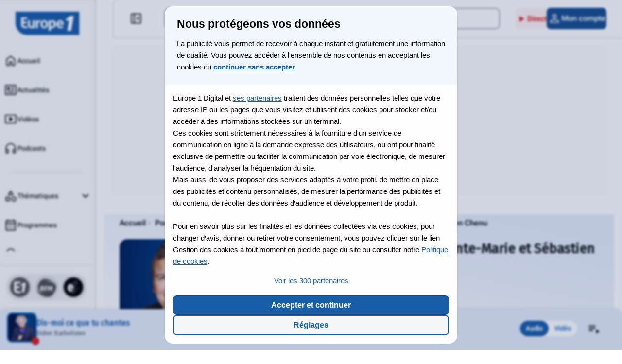

--- FILE ---
content_type: application/javascript; charset=utf-8
request_url: https://www.europe1.fr/assets/js/didomi-e1/sdk/cb60b30054b5bdfe7c5dbb693474af7c66837601/legacy/ui-web-fr-web.cb60b30054b5bdfe7c5dbb693474af7c66837601.js
body_size: 72965
content:
/*! For license information please see ui-web-fr-web.cb60b30054b5bdfe7c5dbb693474af7c66837601.js.LICENSE.txt */
(self.webpackChunkDidomi=self.webpackChunkDidomi||[]).push([["ui-web-fr-web"],{1466:function(e,t,o){"use strict";o.d(t,{x:function(){return a}});var i=o(9757),n=o(3664);function r(e,t){var o="undefined"!=typeof Symbol&&e[Symbol.iterator]||e["@@iterator"];if(!o){if(Array.isArray(e)||(o=function(e,t){if(e){if("string"==typeof e)return s(e,t);var o={}.toString.call(e).slice(8,-1);return"Object"===o&&e.constructor&&(o=e.constructor.name),"Map"===o||"Set"===o?Array.from(e):"Arguments"===o||/^(?:Ui|I)nt(?:8|16|32)(?:Clamped)?Array$/.test(o)?s(e,t):void 0}}(e))||t&&e&&"number"==typeof e.length){o&&(e=o);var i=0,n=function(){};return{s:n,n:function(){return i>=e.length?{done:!0}:{done:!1,value:e[i++]}},e:function(e){throw e},f:n}}throw new TypeError("Invalid attempt to iterate non-iterable instance.\nIn order to be iterable, non-array objects must have a [Symbol.iterator]() method.")}var r,a=!0,d=!1;return{s:function(){o=o.call(e)},n:function(){var e=o.next();return a=e.done,e},e:function(e){d=!0,r=e},f:function(){try{a||null==o.return||o.return()}finally{if(d)throw r}}}}function s(e,t){(null==t||t>e.length)&&(t=e.length);for(var o=0,i=Array(t);o<t;o++)i[o]=e[o];return i}var a=function(e,t){var o,s=null===(o=n.b.value)||void 0===o?void 0:o.find(function(t){return t.id===e||t.id===i.le[e]}),a=null==s?void 0:s.dataRetention;if(void 0===a)return{};var d,l={},u=a.stdRetention,p=a.purposes,c=a.specialPurposes,m=r(t);try{for(m.s();!(d=m.n()).done;){var f=d.value,h=i.LN[f],v=void 0;(v=h?p[h]||u:c[f]||u)&&(l[f]=v)}}catch(e){m.e(e)}finally{m.f()}return l}},3664:function(e,t,o){"use strict";o.d(t,{b:function(){return s}});var i=o(33058),n=o(15560),r=o(68307),s=(0,i.vP)(null);(0,r.on)("internal.load.iabtexts",function(){var e,t=null===n.q||void 0===n.q||null===(e=n.q.value)||void 0===e?void 0:e.semVersion;t&&!s.value&&o(17921)("./v".concat(t,"/vendors/iab-texts")).then(function(e){var t=e.default;s.value=t.vendors}).catch(function(){})})},3892:function(e,t,o){"use strict";o.d(t,{P:function(){return l}});var i=o(34576),n=o(39482),r=o(93299),s=o(34956);function a(e,t){var o="undefined"!=typeof Symbol&&e[Symbol.iterator]||e["@@iterator"];if(!o){if(Array.isArray(e)||(o=function(e,t){if(e){if("string"==typeof e)return d(e,t);var o={}.toString.call(e).slice(8,-1);return"Object"===o&&e.constructor&&(o=e.constructor.name),"Map"===o||"Set"===o?Array.from(e):"Arguments"===o||/^(?:Ui|I)nt(?:8|16|32)(?:Clamped)?Array$/.test(o)?d(e,t):void 0}}(e))||t&&e&&"number"==typeof e.length){o&&(e=o);var i=0,n=function(){};return{s:n,n:function(){return i>=e.length?{done:!0}:{done:!1,value:e[i++]}},e:function(e){throw e},f:n}}throw new TypeError("Invalid attempt to iterate non-iterable instance.\nIn order to be iterable, non-array objects must have a [Symbol.iterator]() method.")}var r,s=!0,a=!1;return{s:function(){o=o.call(e)},n:function(){var e=o.next();return s=e.done,e},e:function(e){a=!0,r=e},f:function(){try{s||null==o.return||o.return()}finally{if(a)throw r}}}}function d(e,t){(null==t||t>e.length)&&(t=e.length);for(var o=0,i=Array(t);o<t;o++)i[o]=e[o];return i}var l=(0,i.EW)(function(){var e=[],t=s.h.value.find(function(e){return"google"===e.id});if(t){var o,i=a(t.featureIds);try{for(i.s();!(o=i.n()).done;){var d=o.value;e.includes(d)||e.push(d)}}catch(e){i.e(e)}finally{i.f()}}var l,u=a(n.u.value);try{for(u.s();!(l=u.n()).done;){var p=l.value;if(Array.isArray(p.featureIds)){var c,m=a(p.featureIds);try{for(m.s();!(c=m.n()).done;){var f=c.value;e.includes(f)||e.push(f)}}catch(e){m.e(e)}finally{m.f()}}}}catch(e){u.e(e)}finally{u.f()}return e.map(function(e){var t;return null===(t=r.j.value)||void 0===t?void 0:t[e]})})},4417:function(e){"use strict";e.exports=function(e,t){return t||(t={}),e?(e=String(e.__esModule?e.default:e),/^['"].*['"]$/.test(e)&&(e=e.slice(1,-1)),t.hash&&(e+=t.hash),/["'() \t\n]|(%20)/.test(e)||t.needQuotes?'"'.concat(e.replace(/"/g,'\\"').replace(/\n/g,"\\n"),'"'):e):e}},4989:function(e,t,o){"use strict";o.d(t,{W:function(){return i}});var i={disagreeToAll:{id:"btn-toggle-disagree",label:"",ariaLabel:"",onClick:function(){}},agreeToAll:{id:"btn-toggle-agree",label:"",ariaLabel:"",onClick:function(){}},save:{id:"btn-toggle-save",label:"",ariaLabel:"",ariaDescribedBy:"didomi-consent-popup-information-save",onClick:function(){}}}},6263:function(e,t,o){"use strict";o.d(t,{A:function(){return c}});var i=o(64467),n=o(53986),r=o(34576),s=o(3664),a=o(34956),d=o(9757),l=["id"];function u(e,t){var o=Object.keys(e);if(Object.getOwnPropertySymbols){var i=Object.getOwnPropertySymbols(e);t&&(i=i.filter(function(t){return Object.getOwnPropertyDescriptor(e,t).enumerable})),o.push.apply(o,i)}return o}function p(e){for(var t=1;t<arguments.length;t++){var o=null!=arguments[t]?arguments[t]:{};t%2?u(Object(o),!0).forEach(function(t){(0,i.A)(e,t,o[t])}):Object.getOwnPropertyDescriptors?Object.defineProperties(e,Object.getOwnPropertyDescriptors(o)):u(Object(o)).forEach(function(t){Object.defineProperty(e,t,Object.getOwnPropertyDescriptor(o,t))})}return e}var c=(0,r.EW)(function(){var e,t;return null!==(e=a.h.value)&&void 0!==e&&e.length&&s.b.value?null===(t=a.h.value)||void 0===t?void 0:t.map(function(e){var t,o=(null===(t=s.b.value)||void 0===t?void 0:t.find(function(t){return t.id===e.id||t.id===d.le[e.id]}))||{},i=(o.id,(0,n.A)(o,l));return"google"===e.id&&delete e.policyUrl,p(p({},e),i)}):null})},7506:function(e,t,o){"use strict";o.d(t,{Y:function(){return s}});var i=o(20152),n=o(91926),r=o(61744),s=function(e){var t=!(arguments.length>1&&void 0!==arguments[1])||arguments[1],o=(i.U.value||{}).nonce,s=document.createElement("style");s.type="text/css",t&&s.setAttribute("scoped","true"),o&&s.setAttribute("nonce",o),s.setAttribute("id","didomi-css");try{s.setHTML("".concat(e," ").concat((0,r.g)(n.w.value)))}catch(t){s.innerHTML="".concat(e," ").concat((0,r.g)(n.w.value))}return s}},8119:function(e,t,o){"use strict";o.d(t,{nD:function(){return v},l9:function(){return g},lZ:function(){return p},$n:function(){return c.A},U7:function(){return ye},Eg:function(){return be},lG:function(){return G},HM:function(){return V},_m:function(){return U},gO:function(){return ke},jU:function(){return f},aH:function(){return z},sx:function(){return O},Zw:function(){return I},q1:function(){return K}});var i=o(23029),n=o(92901),r=o(56822),s=o(53954),a=o(85501),d=o(50172),l=o(29003);function u(){try{var e=!Boolean.prototype.valueOf.call(Reflect.construct(Boolean,[],function(){}))}catch(e){}return(u=function(){return!!e})()}var p=function(e){function t(){return(0,i.A)(this,t),e=this,o=t,n=arguments,o=(0,s.A)(o),(0,r.A)(e,u()?Reflect.construct(o,n||[],(0,s.A)(e).constructor):o.apply(e,n));var e,o,n}return(0,a.A)(t,e),(0,n.A)(t,[{key:"render",value:function(){var e=function(e,t){var o=["didomi-notice-banner"];if(e)-1!==t.indexOf("top")?o.push("shape-banner","top"):o.push("shape-banner","bottom");else switch(t){case"top":o.push("shape-banner","top");break;case"bottom":default:o.push("shape-banner","bottom");break;case"top-left":o.push("shape-box","top","left");break;case"top-right":o.push("shape-box","top","right");break;case"bottom-left":o.push("shape-box","bottom","left");break;case"bottom-right":o.push("shape-box","bottom","right");break;case"panel-bottom-right":o.push("shape-panel","bottom","right");break;case"panel-bottom-left":o.push("shape-panel","bottom","left");break;case"panel-top-right":o.push("shape-panel","top","right");break;case"panel-top-left":o.push("shape-panel","top","left")}return o}((0,l.Fr)(),this.props.position);this.props.type&&e.push("didomi-notice-".concat(this.props.type));var t={"background-color":this.props.backgroundColor||"#F0F0F0",color:this.props.textColor||"#000000","border-color":this.props.themeColor},o={"border-color":this.props.themeColor},i={"text-align":this.props.textAlignment};return(0,d.h)("div",{id:"didomi-notice",class:"".concat(e.join(" ")," didomi-regular-notice"),style:t},(0,d.h)("div",{class:"didomi-notice__interior-border didomi-border",style:o},(0,d.h)("div",{id:"text",class:"push-right didomi-notice-text",style:i},(0,d.h)("div",{dangerouslySetInnerHTML:{__html:this.props.content}})),this.props.children))}}])}(d.Component),c=o(76694),m=o(35369),f=function(){return(0,d.h)("div",{class:"didomi-vendors-iab-label","aria-label":"IAB TCF vendor"},"IAB TCF")};function h(){try{var e=!Boolean.prototype.valueOf.call(Reflect.construct(Boolean,[],function(){}))}catch(e){}return(h=function(){return!!e})()}var v=function(e){function t(e){var o,n,a,d;return(0,i.A)(this,t),n=this,a=t,d=[e],a=(0,s.A)(a),(o=(0,r.A)(n,h()?Reflect.construct(a,d||[],(0,s.A)(n).constructor):a.apply(n,d))).state={show:e.open||!1},o}return(0,a.A)(t,e),(0,n.A)(t,[{key:"onLabelClick",value:function(){this.setState(function(e){return{show:!e.show}}),this.props.onLabelClick&&this.props.onLabelClick()}},{key:"shouldComponentUpdate",value:function(e,t){return this.state.show!==t.show||this.props.description!==e.description||this.props.labelNoneClickable!==e.labelNoneClickable}},{key:"render",value:function(){var e=this.props,t=e.id,o=e.classClick,i=e.classContent,n=e.classExplanation,r=e.label,s=e.labelNoneClickable,a=e.description,l=e.explanation,u=e.role,p=e.ariaLevel,c=e.spatialNavigation;return(0,d.h)(g,{id:t,classClick:o,classContent:i,classExplanation:n,label:r,labelNoneClickable:s,description:a,open:this.state.show,onClick:a&&this.onLabelClick.bind(this),explanation:l,role:u,ariaLevel:p,spatialNavigation:c})}}])}(d.Component);v.defaultProps={classContent:"",classExplanation:""};var b=function(e){var t=e.id,o=e.label,i=e.showIABLabel;return(0,d.h)("span",{id:t},o,i&&(0,d.h)(f,null))},g=function(e){var t=e.id,o=e.classClick,i=e.classContent,n=e.label,r=e.labelNoneClickable,s=e.description,a=e.open,l=e.onClick,u=e.explanation,p=e.classExplanation,c=e.showIABLabel,f=e.role,h=e.ariaLevel,v=e.spatialNavigation,g=e.enabled;return void 0===g||g?(0,d.h)("div",{class:"didomi-components-accordion"},(0,d.h)("div",{class:"didomi-components-accordion-label-container",role:f,"aria-level":h},(0,d.h)("div",{class:"".concat(l?"label-click":""," ").concat(o||""),onClick:l,onKeyDown:(0,m.A)(l,v),tabIndex:0,"aria-describedby":t,"aria-expanded":String(a),role:"button"},(0,d.h)("span",{class:"trigger-icon","aria-hidden":"true"},l&&(a?"-":"+")),(0,d.h)(b,{id:t,label:n,showIABLabel:!!c})),r),(0,d.h)("div",{class:"".concat(i," didomi-content ").concat(a?"active":"")},s),u&&(0,d.h)("p",{class:"".concat(p," didomi-content ").concat(a?"active":"")},u)):(0,d.h)(b,{id:t,label:n,showIABLabel:!!c})},x=o(58168),_=o(64467),y=o(30147),k=o(45994),w=o(66535);function A(){try{var e=!Boolean.prototype.valueOf.call(Reflect.construct(Boolean,[],function(){}))}catch(e){}return(A=function(){return!!e})()}function C(e,t){var o=Object.keys(e);if(Object.getOwnPropertySymbols){var i=Object.getOwnPropertySymbols(e);t&&(i=i.filter(function(t){return Object.getOwnPropertyDescriptor(e,t).enumerable})),o.push.apply(o,i)}return o}function P(e){for(var t=1;t<arguments.length;t++){var o=null!=arguments[t]?arguments[t]:{};t%2?C(Object(o),!0).forEach(function(t){(0,_.A)(e,t,o[t])}):Object.getOwnPropertyDescriptors?Object.defineProperties(e,Object.getOwnPropertyDescriptors(o)):C(Object(o)).forEach(function(t){Object.defineProperty(e,t,Object.getOwnPropertyDescriptor(o,t))})}return e}var I=function(e){var t=(0,k.li)(null),o=["didomi-components-radio__option"],i=e.reportWidth,n=e.width,r=e.selected,s=e.value,a=e.id,l=null;(0,k.vJ)(function(){i&&"function"==typeof i&&i(t.current?t.current.offsetWidth:0)},[t.current,i]),(0,k.vJ)(function(){var e=function(e){var o,i=document.getElementsByClassName("didomi-popup-body")[0],n=e.target===t.current||(null===(o=t.current)||void 0===o?void 0:o.contains(e.target)),r=i&&!i.contains(e.target);e.isTrusted&&document.activeElement===t.current&&(n||r)&&(e.stopImmediatePropagation(),t.current.click())};return document.addEventListener("click",e),function(){document.removeEventListener("click",e)}},[]),!0===r?(o.push("didomi-components-radio__option--selected"),!0===s?(o.push("didomi-components-radio__option--agree"),l=(0,d.h)(y.Sr,{size:"12"})):(o.push("didomi-components-radio__option--disagree"),l=(0,d.h)(y.US,{size:"8"}))):o.push("didomi-components-radio__option--unselected");var u={};return n&&!i?(u.width=n,o.push("didomi-components-radio__option__accepter")):i&&"function"==typeof i&&o.push("didomi-components-radio__option__reporting"),(0,d.h)("button",{class:o.join(" "),onKeyDown:function(t){"Enter"!==t.key&&" "!==t.key||(t.preventDefault(),t.stopImmediatePropagation(),e.selectMyself())},onClick:e.selectMyself,"aria-describedby":e.ariaDescribedBy,"aria-pressed":String(e.selected),"aria-label":e.ariaLabel,ref:t,style:u,role:"radio",tabIndex:0,id:a},l,e.children)},L=function(e){var t=(0,k.NT)(w.Ok);return(0,d.toChildArray)(e.children).map(function(o,i){var n=o.props&&o.props.value,r=t&&t[i]?t[i]:0;return(0,d.cloneElement)(o,P(P({},o.props),{},{selectMyself:function(){return e.selectOption(n)},selected:e.selectedValue===n,width:r}))})},O=function(e){function t(){var e,o,n,a;return(0,i.A)(this,t),o=this,n=t,n=(0,s.A)(n),(e=(0,r.A)(o,A()?Reflect.construct(n,a||[],(0,s.A)(o).constructor):n.apply(o,a))).state={selectedValue:null},e}return(0,a.A)(t,e),(0,n.A)(t,[{key:"componentWillMount",value:function(){void 0!==this.props.value&&this.setState({selectedValue:this.props.value})}},{key:"componentWillReceiveProps",value:function(e){void 0!==e.value&&this.setState({selectedValue:e.value})}},{key:"shouldComponentUpdate",value:function(e,t){return this.state.selectedValue!==t.selectedValue}},{key:"selectOption",value:function(e){this.props.onChange&&this.props.onChange(e)}},{key:"render",value:function(){return(0,d.h)("div",{class:"didomi-components-radio"},(0,d.h)(L,(0,x.A)({},this.props,{selectOption:this.selectOption.bind(this),selectedValue:this.state.selectedValue})))}}])}(d.Component),z=function(){return(0,d.h)("div",{class:"lds-ellipsis-container"},(0,d.h)("div",{class:"lds-ellipsis"},(0,d.h)("div",null),(0,d.h)("div",null),(0,d.h)("div",null),(0,d.h)("div",null)))},S=o(61744),j=o(80167),V=function(e){var t=e.ariaLabel,o=e.class,i=e.onClick,n=t||(0,j.sC)({},"close_purpose_view");return(0,d.h)("a",{"aria-label":n,role:"button",onClick:i,onKeyDown:(0,m.A)(i),tabIndex:0,class:(0,S.l)("didomi-popup-close didomi-no-link-style didomi-consent-popup-header-close",o)},"×")},E=o(73902);function q(){try{var e=!Boolean.prototype.valueOf.call(Reflect.construct(Boolean,[],function(){}))}catch(e){}return(q=function(){return!!e})()}var B=function(e){function t(){return(0,i.A)(this,t),e=this,o=t,n=arguments,o=(0,s.A)(o),(0,r.A)(e,q()?Reflect.construct(o,n||[],(0,s.A)(e).constructor):o.apply(e,n));var e,o,n}return(0,a.A)(t,e),(0,n.A)(t,[{key:"determineFocusableElements",value:function(){this.base&&this.base.parentElement?this.focusableElements=Array.from(this.base.parentElement.querySelectorAll('a[href], area[href], input:not([disabled]), select:not([disabled]), textarea:not([disabled]), button:not([disabled]), [tabindex="0"], [role=button]')):this.focusableElements=[]}},{key:"componentDidMount",value:function(){var e=this;this.determineFocusableElements(),this.listener=function(t){return e.keyDownEventHandler(t)},this.base&&this.base.parentElement&&this.base.parentElement.addEventListener("keydown",this.listener)}},{key:"handleBackwardTab",value:function(e){-1!==this.focusableElements.indexOf(this.props.document.activeElement)&&this.props.document.activeElement!==this.focusableElements[0]||(e.preventDefault(),this.focusableElements[this.focusableElements.length-1].focus())}},{key:"handleForwardTab",value:function(e){-1!==this.focusableElements.indexOf(this.props.document.activeElement)&&this.props.document.activeElement!==this.focusableElements[this.focusableElements.length-1]||(e.preventDefault(),this.focusableElements[0].focus())}},{key:"componentWillUnmount",value:function(){this.base&&this.base.parentElement&&this.base.parentElement.removeEventListener("keydown",this.listener)}},{key:"keyDownEventHandler",value:function(e){var t=this;e.keyCode===E.A.TAB?(this.determineFocusableElements(),1===this.focusableElements.length?(this.focusableElements[0].focus(),e.preventDefault()):e.shiftKey?this.handleBackwardTab(e):this.handleForwardTab(e)):e.keyCode!==E.A.ENTER&&e.keyCode!==E.A.SPACE||setTimeout(function(){return t.determineFocusableElements()},100)}},{key:"componentDidUpdate",value:function(){this.determineFocusableElements()}},{key:"render",value:function(){return(0,d.h)("div",null)}}])}(d.Component);function T(){try{var e=!Boolean.prototype.valueOf.call(Reflect.construct(Boolean,[],function(){}))}catch(e){}return(T=function(){return!!e})()}var D=function(e){function t(){return(0,i.A)(this,t),e=this,o=t,n=arguments,o=(0,s.A)(o),(0,r.A)(e,T()?Reflect.construct(o,n||[],(0,s.A)(e).constructor):o.apply(e,n));var e,o,n}return(0,a.A)(t,e),(0,n.A)(t,[{key:"componentDidMount",value:function(){var e=this;this.listener=function(t){if(t.keyCode===E.A.ESC){var o=t.target;null!=o&&o.getAttribute("datatooltip")?o.blur():e.props.handler()}},this.base&&this.base.parentElement&&this.base.parentElement.addEventListener("keydown",this.listener)}},{key:"componentWillUnmount",value:function(){this.base&&this.base.parentElement&&this.base.parentElement.removeEventListener("keydown",this.listener)}},{key:"render",value:function(){return(0,d.h)("div",null)}}])}(d.Component);function F(){try{var e=!Boolean.prototype.valueOf.call(Reflect.construct(Boolean,[],function(){}))}catch(e){}return(F=function(){return!!e})()}var U=function(e){function t(){return(0,i.A)(this,t),e=this,o=t,n=arguments,o=(0,s.A)(o),(0,r.A)(e,F()?Reflect.construct(o,n||[],(0,s.A)(e).constructor):o.apply(e,n));var e,o,n}return(0,a.A)(t,e),(0,n.A)(t,[{key:"componentDidMount",value:function(){this.base.focus()}},{key:"render",value:function(){var e=this.props,t=e.children,o=e.class,i=e.onEscape,n=e.testId;return(0,d.h)("div",{class:(0,S.l)("didomi-popup-view",o),style:"outline: none;",tabIndex:"-1",role:"document","data-testid":n},"function"==typeof i&&(0,d.h)(D,{handler:i}),t,(0,d.h)(B,{document:document}))}}])}(d.Component),M=function(e,t){e&&(e.classList?e.classList.add(t):e.className+=" ".concat(t))},R=function(e,t){e&&(e.classList?e.classList.remove(t):e.className=e.className.replace(new RegExp("(^|\\b)".concat(t.split(" ").join("|"),"(\\b|$)"),"gi")," ").trim())},N=o(55217),W=o(91926),H=o(34576),$=(0,H.vP)(0);function J(){try{var e=!Boolean.prototype.valueOf.call(Reflect.construct(Boolean,[],function(){}))}catch(e){}return(J=function(){return!!e})()}var G=function(e){function t(e){var o,n,a,d;return(0,i.A)(this,t),n=this,a=t,d=[e],a=(0,s.A)(a),(o=(0,r.A)(n,J()?Reflect.construct(a,d||[],(0,s.A)(n).constructor):a.apply(n,d))).state={maxHeightReached:null},o.onResizeScreen=o.onResizeScreen.bind(o),o}return(0,a.A)(t,e),(0,n.A)(t,[{key:"componentDidMount",value:function(){this.props.supportFullHeight&&(this.onResizeScreen(),window.addEventListener("resize",this.onResizeScreen))}},{key:"componentWillMount",value:function(){this.focusedElementBeforeOpen=document.activeElement,M(document.body,"didomi-popup-open"),(0,N.un)()&&M(document.body,"didomi-popup-open-ios"),$.value=$.value+1}},{key:"componentWillUnmount",value:function(){$.value=$.value-1,this.focusedElementBeforeOpen&&this.focusedElementBeforeOpen.focus(),0===$.value&&(R(document.body,"didomi-popup-open"),(0,N.un)()&&R(document.body,"didomi-popup-open-ios")),window.removeEventListener("resize",this.onResizeScreen)}},{key:"onResizeScreen",value:function(){var e=this.containerNoticeElement.offsetHeight,t=(0,l._G)(e);this.state.maxHeightReached!==t&&this.setState({maxHeightReached:t})}},{key:"getStyle",value:function(e){return(0,d.h)("style",{type:"text/css",scoped:!0},"\n      #didomi-host .didomi-exterior-border {\n        border-color: ".concat(e.lightColor,";\n      }\n\n      #didomi-host .didomi-popup-container {\n        border-color: ").concat(e.color,";\n      }\n\n      #didomi-host .didomi-components-button {\n        border-radius: ").concat(e.buttons.regularButtons.borderRadius,";\n        border-color: ").concat(e.buttons.regularButtons.borderColor,";\n        border-width: ").concat(e.buttons.regularButtons.borderWidth,";\n        background-color: ").concat(e.buttons.regularButtons.backgroundColor,";\n        color: ").concat(e.buttons.regularButtons.textColor,";\n      }\n      "))}},{key:"getContainerClasses",value:function(e,t,o){return"".concat((0,S.l)("didomi-popup-backdrop",e)).concat(t?" didomi-support-full-height":"").concat(o?" didomi-max-height-reached":"")}},{key:"render",value:function(){var e=this,t=this.props,o=t.children,i=t.class,n=t.classContainer,r=t.classExteriorBorder,s=t.id,a=t.testId,l=t.onBackdropClick,u=t.supportFullHeight,p=t.title,c=this.state.maxHeightReached;return(0,d.h)("div",{id:s,class:this.getContainerClasses(i,u,c),onClick:l},this.getStyle(W.w.value),(0,d.h)("div",{class:(0,S.l)("didomi-exterior-border",r),ref:function(t){e.containerNoticeElement=t}},(0,d.h)("div",{class:(0,S.l)("didomi-popup-container",n),role:"dialog","aria-modal":"true","aria-label":p,"data-testid":a},o)))}}])}(d.Component);function X(){try{var e=!Boolean.prototype.valueOf.call(Reflect.construct(Boolean,[],function(){}))}catch(e){}return(X=function(){return!!e})()}var K=function(e){function t(){return(0,i.A)(this,t),e=this,o=t,n=arguments,o=(0,s.A)(o),(0,r.A)(e,X()?Reflect.construct(o,n||[],(0,s.A)(e).constructor):o.apply(e,n));var e,o,n}return(0,a.A)(t,e),(0,n.A)(t,[{key:"render",value:function(){var e=this.props,t=e.children,o=e.focusOn,i=function(){document.querySelector(o).focus()};return(0,d.h)("a",{class:"didomi-components-skip-link",onClick:i,onKeyDown:(0,m.A)(i),tabIndex:"0",role:"button"},t)}}])}(d.Component),Y=o(82284),Z=o(60436),Q=o(22639);function ee(e,t){var o="undefined"!=typeof Symbol&&e[Symbol.iterator]||e["@@iterator"];if(!o){if(Array.isArray(e)||(o=function(e,t){if(e){if("string"==typeof e)return te(e,t);var o={}.toString.call(e).slice(8,-1);return"Object"===o&&e.constructor&&(o=e.constructor.name),"Map"===o||"Set"===o?Array.from(e):"Arguments"===o||/^(?:Ui|I)nt(?:8|16|32)(?:Clamped)?Array$/.test(o)?te(e,t):void 0}}(e))||t&&e&&"number"==typeof e.length){o&&(e=o);var i=0,n=function(){};return{s:n,n:function(){return i>=e.length?{done:!0}:{done:!1,value:e[i++]}},e:function(e){throw e},f:n}}throw new TypeError("Invalid attempt to iterate non-iterable instance.\nIn order to be iterable, non-array objects must have a [Symbol.iterator]() method.")}var r,s=!0,a=!1;return{s:function(){o=o.call(e)},n:function(){var e=o.next();return s=e.done,e},e:function(e){a=!0,r=e},f:function(){try{s||null==o.return||o.return()}finally{if(a)throw r}}}}function te(e,t){(null==t||t>e.length)&&(t=e.length);for(var o=0,i=Array(t);o<t;o++)i[o]=e[o];return i}var oe=function(e,t,o){return t&&function(e,t){var o=t.stacks.map(function(e){return e.id}).sort(function(e,t){return e-t}),i=o[0],n=o[o.length-1];if(!e||"object"!==(0,Y.A)(e)||Array.isArray(e))return console.error("Didomi - configuration for the IAB stacks should be an object"),!1;var r=e.ids;if(e.auto)return!0;if(!Array.isArray(r)||0===r.length)return!1;var s,a=ee(r);try{for(a.s();!(s=a.n()).done;){var d=s.value;if(!Number.isInteger(d)||d<i||d>n)return console.error("Didomi - The provided IAB stack IDs are invalid or not all are integers"),!1}}catch(e){a.e(e)}finally{a.f()}return!0}(t,o)?t.auto?function(e){var t=["cookies"],o=e.filter(function(e){return!e.isSpecialFeature&&!t.includes(e.id)}),i=e.filter(function(e){return e.isSpecialFeature}),n=[];return o.length>0&&n.push(42),i.length>0&&n.push(1),n}(e):t.ids:[]},ie=o(20152),ne=o(81062),re=o(15067),se=(0,H.EW)(function(){var e,t,o,i=(null===(e=ie.U.value)||void 0===e||null===(t=e.vendors)||void 0===t||null===(o=t.iab)||void 0===o?void 0:o.stacks)||{auto:!0},n=re.t.value.purposesBasedOnConsent.filter(function(e){return"iab"===e.namespace});return oe(n,i,ne.A.value)}),ae=o(86784);function de(e,t){var o=Object.keys(e);if(Object.getOwnPropertySymbols){var i=Object.getOwnPropertySymbols(e);t&&(i=i.filter(function(t){return Object.getOwnPropertyDescriptor(e,t).enumerable})),o.push.apply(o,i)}return o}function le(e){for(var t=1;t<arguments.length;t++){var o=null!=arguments[t]?arguments[t]:{};t%2?de(Object(o),!0).forEach(function(t){(0,_.A)(e,t,o[t])}):Object.getOwnPropertyDescriptors?Object.defineProperties(e,Object.getOwnPropertyDescriptors(o)):de(Object(o)).forEach(function(t){Object.defineProperty(e,t,Object.getOwnPropertyDescriptor(o,t))})}return e}function ue(e,t){var o="undefined"!=typeof Symbol&&e[Symbol.iterator]||e["@@iterator"];if(!o){if(Array.isArray(e)||(o=function(e,t){if(e){if("string"==typeof e)return pe(e,t);var o={}.toString.call(e).slice(8,-1);return"Object"===o&&e.constructor&&(o=e.constructor.name),"Map"===o||"Set"===o?Array.from(e):"Arguments"===o||/^(?:Ui|I)nt(?:8|16|32)(?:Clamped)?Array$/.test(o)?pe(e,t):void 0}}(e))||t&&e&&"number"==typeof e.length){o&&(e=o);var i=0,n=function(){};return{s:n,n:function(){return i>=e.length?{done:!0}:{done:!1,value:e[i++]}},e:function(e){throw e},f:n}}throw new TypeError("Invalid attempt to iterate non-iterable instance.\nIn order to be iterable, non-array objects must have a [Symbol.iterator]() method.")}var r,s=!0,a=!1;return{s:function(){o=o.call(e)},n:function(){var e=o.next();return s=e.done,e},e:function(e){a=!0,r=e},f:function(){try{s||null==o.return||o.return()}finally{if(a)throw r}}}}function pe(e,t){(null==t||t>e.length)&&(t=e.length);for(var o=0,i=Array(t);o<t;o++)i[o]=e[o];return i}var ce=(0,H.EW)(function(){var e=(ne.A.value||{}).stacks;if(!e||!Array.isArray(e))return{};var t,o={},i=ue(e);try{var n=function(){var e,i,n=t.value,r=(null===(e=ae.S.value)||void 0===e||null===(i=e.iabStacks)||void 0===i?void 0:i.find(function(e){return e.id===n.id}))||{};o[n.id]=le(le({},n),r)};for(i.s();!(t=i.n()).done;)n()}catch(e){i.e(e)}finally{i.f()}return o}),me=(0,H.EW)(function(){var e;return(null===(e=se.value)||void 0===e?void 0:e.map(function(e){var t;return null===(t=ce.value)||void 0===t?void 0:t[e]}))||[]}),fe=o(9757),he=(0,H.EW)(function(){var e;return null!==(e=me.value)&&void 0!==e&&e.length?function(e){var t=null==e?void 0:e.flatMap(function(e){var t=e.purposeIds,o=e.specialFeatureIds;return[].concat((0,Z.A)(t.map(fe.KX)),(0,Z.A)(o.map(fe.PL)))});return(0,Z.A)(new Set(t))}(me.value):[]});function ve(){try{var e=!Boolean.prototype.valueOf.call(Reflect.construct(Boolean,[],function(){}))}catch(e){}return(ve=function(){return!!e})()}var be=function(e){function t(){return(0,i.A)(this,t),e=this,o=t,n=arguments,o=(0,s.A)(o),(0,r.A)(e,ve()?Reflect.construct(o,n||[],(0,s.A)(e).constructor):o.apply(e,n));var e,o,n}return(0,a.A)(t,e),(0,n.A)(t,[{key:"getChildrenFromCategories",value:function(e){var t=this;return e.reduce(function(e,o){return"category"===o.type?e.push.apply(e,(0,Z.A)(t.getChildrenFromCategories(o.children))):e.push(o.purposeId),e},[])}},{key:"getMergedPurposesWithCategories",value:function(e){var t,o,i=this,n=re.t.value.purposes.filter(function(e){return"iab"===e.namespace}).map(function(e){return e.id}),r=e.map(function(e){return e.id}),s=[],a=[],d=[],l=[];null===(t=Q.v.value)||void 0===t||null===(o=t.categories)||void 0===o||o.forEach(function(e){if("category"===e.type){var t=i.getChildrenFromCategories(e.children);if(t&&t.length>0)t.filter(function(e){return-1===n.indexOf(e)}).length>0&&(d.push.apply(d,(0,Z.A)(t)),s.push({id:e.id,name:e.name,children:t}))}}),s.map(function(e){var t=!1;r.forEach(function(o){-1===e.children.indexOf(o)||t||(t=!0,a.push({id:e.id,name:e.name,purposes:e.children}))})});var u=e.filter(function(e){return-1===d.indexOf(e.id)});l.push.apply(l,(0,Z.A)(me.value));var p=he.value;return u=u.filter(function(e){var t=e.id;return-1===p.indexOf(t)}),[].concat((0,Z.A)(u),a,l)}},{key:"getHTMLDataProcessingList",value:function(e){return e.map(function(e){return(0,j.$i)("object"===(0,Y.A)(e.name)?e.name:{},"string"==typeof e.name?e.name:"")}).sort(function(e,t){return e.props.html>t.props.html?1:-1}).map(function(e,t){return 0!==t&&(e.props.html=", "+e.props.html),e})}},{key:"render",value:function(){var e=this.props.extraClasses,t=this.getMergedPurposesWithCategories(re.t.value.purposes);return t.length>0&&(0,d.h)("div",{class:(0,S.l)("didomi-notice-data-processing-container",e)},(0,d.h)("p",null,(0,d.h)("span",{class:"didomi-notice-data-processing-title",role:"heading","aria-level":"2"},(0,j.sC)({},"we_do_following_data_processing_based_onconsent_legitimate_interest")),(0,d.h)("span",{class:"didomi-notice-data-processing-list"},this.getHTMLDataProcessingList(t))))}}])}(d.Component),ge=o(58296),xe=o(50378),_e=function(e){var t=e.ariaDescribedBy,o=e.onChange,i=e.value;return(0,d.h)("label",{class:"didomi-switch"},(0,d.h)("input",{type:"checkbox",checked:i,onChange:function(e){o(e.target.checked)},onKeyDown:(0,m.C)(o),tabIndex:0,"aria-describedby":t}),(0,d.h)("span",{class:"didomi-slider"}))},ye=(0,ge.Ng)(function(e){return{consentPopup:e.consentPopup}},null)(function(e){var t,o=e.onChange,i=e.value,n=e.agreeLabel,r=e.disagreeLabel,s=e.agreeAriaLabel,a=e.disagreeAriaLabel,l=e.consentPopup,u=e.ariaDescribedBy;return e.disableToggleType||"toggles"!==(null===(t=Q.v.value)||void 0===t?void 0:t.controlType)?(0,d.h)(O,{onChange:o,value:i},(0,d.h)(I,{ariaDescribedBy:u,value:!1,ariaLabel:a},r||(0,j.$i)((0,xe.Jt)(l,"content.disagree")||{},"disagree_6d7a7df4")),(0,d.h)(I,{ariaDescribedBy:u,value:!0,ariaLabel:s},n||(0,j.$i)((0,xe.Jt)(l,"content.agree")||{},"agree_73937908"))):(0,d.h)(_e,{ariaDescribedBy:u,onChange:o,value:i})}),ke=function(e){var t=e.text;return(0,d.h)("div",{class:"didomi-components-explanation-text"},t)}},12057:function(e,t,o){"use strict";o.d(t,{M:function(){return i},x:function(){return n}});var i=function(e){var t=e.purposeIds,o=e.legIntPurposeIds,i=e.requiredEssentialPurposeIds,n=[],r=function(e){return-1===i.indexOf(e)||(-1===n.indexOf(e)&&n.push(e),!1)};return{purposeIds:t=t.filter(r),legIntPurposeIds:o=o.filter(r),essentialPurposeIds:n}},n=function(e){var t=e.id,o=e.purposeIds,i=-1===e.vendorIdsWithOnlyEssentialPurposes.indexOf(t);return o.length>0&&i}},15581:function(e,t,o){"use strict";o.d(t,{ft:function(){return a},pi:function(){return s},KY:function(){return d},nh:function(){return r}});var i=o(5544),n=o(80167),r=function(e){var t=60,o=60*t,i=24*o,n=30*i,r=365*i;if("number"!=typeof e)return{};var s=Math.floor(e/r);e-=s*r;var a=Math.floor(e/n);e-=a*n;var d=Math.floor(e/i);e-=d*i;var l=Math.floor(e/o);e-=l*o;var u=Math.floor(e/t);return{years:s,months:a,days:d,hours:l,minutes:u,seconds:e-=u*t}},s=function(e,t){var o=e.years,n=e.months,r=e.days,s=e.hours,a=e.minutes,d=e.seconds;return[[o,t.years],[n,t.months],[r,t.days],[s,t.hours],[a,t.minutes],[d,t.seconds]].filter(function(e){return(0,i.A)(e,1)[0]>0}).slice(0,2).map(function(e){var t=(0,i.A)(e,2);return function(e,t){return e>1?"".concat(e," ").concat(t.plural):"".concat(e," ").concat(t.singular)}(t[0],t[1])}).join(" ".concat(t.and," "))},a=function(){return{years:{singular:(0,n.sC)({},"year"),plural:(0,n.sC)({},"years")},months:{singular:(0,n.sC)({},"month"),plural:(0,n.sC)({},"months")},days:{singular:(0,n.sC)({},"day"),plural:(0,n.sC)({},"days")},hours:{singular:(0,n.sC)({},"hour"),plural:(0,n.sC)({},"hours")},minutes:{singular:(0,n.sC)({},"minute"),plural:(0,n.sC)({},"minutes")},seconds:{singular:(0,n.sC)({},"second"),plural:(0,n.sC)({},"seconds")},and:(0,n.sC)({},"and")}},d=function(e){return Number(e).toLocaleString()}},16057:function(e,t,o){"use strict";o.d(t,{q:function(){return n}});var i=o(78939);function n(e){var t=(0,i.M)("sdkPath");return e&&t?e.replace((0,i.M)("sdkPathForTCFVendorsStorageDisclosures"),t):e}},16360:function(e,t,o){"use strict";o.d(t,{P:function(){return s}});var i=o(34576),n=o(6263),r=o(76406),s=(0,i.EW)(function(){var e;return null===(e=n.A.value)||void 0===e?void 0:e.filter(function(e){var t=e.id;return!r.H.value.firstPartyOperatorIds.includes(t)})})},17908:function(e,t,o){"use strict";function i(e,t){var o="true"===e.getAttribute("aria-hidden");o&&t?e.removeAttribute("aria-hidden"):o||t||e.setAttribute("aria-hidden","true")}o.d(t,{l:function(){return i}})},17921:function(e,t,o){var i={"./v2.2/vendors/iab-texts":[64877,"src_sdk_regulations_gdpr_tcf_v2_2_vendors_iab-texts_js"]};function n(e){if(!o.o(i,e))return Promise.resolve().then(function(){var t=new Error("Cannot find module '"+e+"'");throw t.code="MODULE_NOT_FOUND",t});var t=i[e],n=t[0];return o.e(t[1]).then(function(){return o(n)})}n.keys=function(){return Object.keys(i)},n.id=17921,e.exports=n},19125:function(e,t,o){"use strict";o.d(t,{A:function(){return mo}});var i=o(50172),n=o(58296),r=o(23029),s=o(92901),a=o(56822),d=o(53954),l=o(85501),u=o(50378),p=o(60351),c=o(64467),m=o(70334),f=o(41354),h=o(66535),v=o(60436),b=o(8119),g=o(9757),x=o(12057),_=function(e){return-1===(0,u.zu)(g.H2).indexOf(e)},y=o(45994),k=o(92800),w=function(e){var t=e.onChange,o=e.value,n=e.labelId,r=e.blockVendorsText,s=e.blockVendorsAriaLabel,a=e.authorizeVendorsText,d=e.authorizeVendorsAriaLabel,l=(0,y.Kr)(function(){return k.Q.value?"didomi-consent-popup-vendor__buttons didomi-consent-popup-vendor__start_aligned_buttons":"didomi-consent-popup-vendor__buttons"},[k.Q.value]);return(0,i.h)("div",{class:l},(0,i.h)(b.U7,{onChange:t,value:o,ariaDescribedBy:n,agreeLabel:a,disagreeLabel:r,agreeAriaLabel:d,disagreeAriaLabel:s}))},A=o(22116),C=function(e){var t=e.id,o=e.data,n=e.consentActions,r=void 0===n?void 0:n,s=e.sectionClassName,a=e.title,d=e.showActionButtons,l=e.retentionTimeTexts;return(0,i.h)("div",{class:s},(0,i.h)(b.nD,{id:t,label:(0,i.h)(i.Fragment,null,(0,i.h)("span",{class:"didomi-vendors-details-title",role:"heading","aria-level":"3"},a),d&&(0,i.h)("div",{class:"didomi-consent-popup-vendor__right_aligned_buttons"},(0,i.h)(w,r))),description:(0,i.h)("ul",null,o.map(function(e){var t=e.name,o=e.retentionTime;return(0,i.h)("li",null,t,o&&(0,i.h)(A.A,{text:(null==l?void 0:l.text)||"Retention Time",days:o,suffix:1===o?(null==l?void 0:l.day)||"day":(null==l?void 0:l.days)||"days"}))}))}))},P=o(94468),I=o(80167),L=function(e){var t=e.dataDeclaration;if(null!=t&&t.length){var o=function(e,t){var o=(0,I.XC)("data_category_".concat(e,"_").concat(t));return o==="data_category_".concat(e,"_").concat(t)?(0,I.XC)("data_categories_".concat(e,"_").concat(t)):o};return(0,i.h)("div",{class:"didomi-vendor-data-categories"},(0,i.h)(b.nD,{label:(0,i.h)("span",{class:"didomi-vendor-data-categories__title",role:"heading","aria-level":"3"},(0,I.XC)("categories_of_data")),description:(0,i.h)(i.Fragment,null,(0,i.h)("p",null,(0,I.sC)({},"partner_data_categories")),(0,i.h)("ul",null,null==t?void 0:t.map(function(e){return(0,i.h)("li",null,(0,i.h)("span",{class:"didomi-vendor-data-categories-category",dataTooltip:o(e,"description"),tabIndex:0,role:"button","aria-describedby":"tooltip-data-category-".concat(e)},o(e,"name")),(0,i.h)("div",{id:"tooltip-data-category-".concat(e),role:"tooltip"},o(e,"description")))})))}))}},O=o(25159),z=o(15560);function S(e,t){var o=Object.keys(e);if(Object.getOwnPropertySymbols){var i=Object.getOwnPropertySymbols(e);t&&(i=i.filter(function(t){return Object.getOwnPropertyDescriptor(e,t).enumerable})),o.push.apply(o,i)}return o}var j=function(e){var t=e.iab,o=e.name,n=e.policyUrl,r=e.legitimateInterestUrl,s=function(){return function(e){for(var t=1;t<arguments.length;t++){var o=null!=arguments[t]?arguments[t]:{};t%2?S(Object(o),!0).forEach(function(t){(0,c.A)(e,t,o[t])}):Object.getOwnPropertyDescriptors?Object.defineProperties(e,Object.getOwnPropertyDescriptors(o)):S(Object(o)).forEach(function(t){Object.defineProperty(e,t,Object.getOwnPropertyDescriptor(o,t))})}return e}({name:o,IABPolicyUrl:O.a.IABPolicyUrl,policyUrl:n},r&&{legitimateInterestUrl:r})},a=function(e,t,o){return(0,i.h)("div",{class:e,role:"paragraph"},(0,I.uJ)(t,o))};return t&&z.q.value.semVersion>=O.a.tcfVersion2_2?a("didomi-vendors-iab-disclaimer",r?"iab_vendor_disclaimer_li":"iab_vendor_disclaimer",s()):t?a("didomi-vendors-iab-disclaimer","iab_vendor_disclaimer",s()):n?a("didomi-vendors-disclaimer","non_iab_vendor_disclaimer",s()):null},V=o(15581),E=o(10467),q=o(54756),B=o.n(q),T=o(34905),D=o(16057),F=function(e){var t=e.deviceStorageDisclosureUrl;return new Promise(function(e,o){T.ajax({method:"GET",url:(0,D.q)(t),cors:!0},function(t,i){if(200===t)try{var n=JSON.parse(i);return e((0,u.Jt)(n,"disclosures"))}catch(e){return o()}return o()})})},U=o(85007);function M(e,t){var o="undefined"!=typeof Symbol&&e[Symbol.iterator]||e["@@iterator"];if(!o){if(Array.isArray(e)||(o=function(e,t){if(e){if("string"==typeof e)return R(e,t);var o={}.toString.call(e).slice(8,-1);return"Object"===o&&e.constructor&&(o=e.constructor.name),"Map"===o||"Set"===o?Array.from(e):"Arguments"===o||/^(?:Ui|I)nt(?:8|16|32)(?:Clamped)?Array$/.test(o)?R(e,t):void 0}}(e))||t&&e&&"number"==typeof e.length){o&&(e=o);var i=0,n=function(){};return{s:n,n:function(){return i>=e.length?{done:!0}:{done:!1,value:e[i++]}},e:function(e){throw e},f:n}}throw new TypeError("Invalid attempt to iterate non-iterable instance.\nIn order to be iterable, non-array objects must have a [Symbol.iterator]() method.")}var r,s=!0,a=!1;return{s:function(){o=o.call(e)},n:function(){var e=o.next();return s=e.done,e},e:function(e){a=!0,r=e},f:function(){try{s||null==o.return||o.return()}finally{if(a)throw r}}}}function R(e,t){(null==t||t>e.length)&&(t=e.length);for(var o=0,i=Array(t);o<t;o++)i[o]=e[o];return i}function N(){try{var e=!Boolean.prototype.valueOf.call(Reflect.construct(Boolean,[],function(){}))}catch(e){}return(N=function(){return!!e})()}var W=function(e){function t(e){var o,i,n,s;return(0,r.A)(this,t),i=this,n=t,s=[e],n=(0,d.A)(n),(o=(0,a.A)(i,N()?Reflect.construct(n,s||[],(0,d.A)(i).constructor):n.apply(i,s))).state={loading:null,disclosures:[]},o.timestampTranslations=(0,V.ft)(),o}return(0,l.A)(t,e),(0,s.A)(t,[{key:"componentDidMount",value:(o=(0,E.A)(B().mark(function e(){var t,o;return B().wrap(function(e){for(;;)switch(e.prev=e.next){case 0:return t=this.props.deviceStorageDisclosureUrl,e.prev=1,this.setState({loading:!0}),e.next=5,F({deviceStorageDisclosureUrl:t});case 5:o=e.sent,this.setState({loading:!1,disclosures:o.filter(function(e){return!!e.identifier})}),e.next=12;break;case 9:e.prev=9,e.t0=e.catch(1),this.setState({loading:!1});case 12:case"end":return e.stop()}},e,this,[[1,9]])})),function(){return o.apply(this,arguments)})},{key:"getStorageDisclosureTooltip",value:function(e,t,o){var i=e.type,n=e.domain,r=e.purposes,s=e.maxAgeSeconds,a=e.didomiPurposes,d="string"==typeof i&&"".concat((0,I.sC)({},"type"),": ").concat((0,I.sC)({},"".concat(i,"_storage"))),l="string"==typeof n&&n?"".concat((0,I.sC)({},"domain"),": ").concat(n):null,u=("number"==typeof s||s instanceof Number)&&s>0&&"".concat((0,I.sC)({},"expiration"),": ").concat((0,I.sC)({},"period_after_data_is_stored",{humanizedStorageDuration:t})," (").concat(o," ").concat((0,I.sC)({},"seconds"),")"),p=(null==r?void 0:r.map(function(e){return(0,I.sC)({},"purpose_".concat(e,"_name"))}))||[];if((null==a?void 0:a.length)>0){var c,m=M(a);try{for(m.s();!(c=m.n()).done;){var f=c.value,h=(0,U.z8)(this.props.store.getState(),f);h&&p.push((0,I.sC)(h.name))}}catch(e){m.e(e)}finally{m.f()}}return[d,l,u,p.length>0&&"".concat((0,I.sC)({},"used_for_purposes"),": ").concat(p.join(", "))].filter(Boolean).join("\n")}},{key:"humanizedStorageDuration",value:function(e){return(0,V.pi)((0,V.nh)(e),this.timestampTranslations)}},{key:"render",value:function(){var e=this,t=this.state,o=t.loading,n=t.disclosures;return o?(0,i.h)(b.aH,null):n.length>0&&(0,i.h)("div",{class:"didomi-vendor-storage-disclosures"},(0,i.h)("ul",null,n.map(function(t){return(0,i.h)("li",null,(0,i.h)("span",{class:"didomi-vendor-storage-disclosure",dataTooltip:e.getStorageDisclosureTooltip(t,e.humanizedStorageDuration(t.maxAgeSeconds),(0,V.KY)(t.maxAgeSeconds)),tabIndex:0,role:"button","aria-describedby":"tooltip-desc-".concat(t.identifier)},t.identifier),(0,i.h)("div",{id:"tooltip-desc-".concat(t.identifier),role:"tooltip"},e.getStorageDisclosureTooltip(t,e.humanizedStorageDuration(t.maxAgeSeconds),(0,V.KY)(t.maxAgeSeconds))))})))}}]);var o}(i.Component),H=(0,n.Ng)(function(e){return e},null)(W),$=function(e){var t=e.vendorName,o=e.cookieMaxAgeSeconds,n=e.usesNonCookieAccess,r=e.deviceStorageDisclosureUrl,s=(0,V.ft)(),a=(0,V.nh)(o),d=(0,V.pi)(a,s),l=[function(){if(("number"==typeof o||o instanceof Number)&&o>=0)return 0===o?(0,I.sC)({},"browsing_session_storage_duration",{vendorName:t}):"".concat((0,I.sC)({},"vendor_storage_duration",{vendorName:t,humanizedStorageDuration:d})).concat(o>60?" (".concat((0,V.KY)(o)," ").concat(s.seconds.plural,")."):".")}(),n&&(0,I.sC)({},"other_means_of_storage")].filter(Boolean).join(" ");return(0,i.h)("div",{class:"didomi-vendor-storage-duration"},(0,i.h)(b.nD,{id:"device-storage",label:(0,i.h)("span",{class:"didomi-vendor-storage-duration__title",role:"heading","aria-level":"3"},(0,I.sC)({},"device_storage")),description:(0,i.h)(i.Fragment,null,l&&(0,i.h)("p",{class:"didomi-vendor-storage-duration__content"},l),void 0!==r&&(0,i.h)(i.Fragment,null,(0,i.h)(H,{deviceStorageDisclosureUrl:r})))}))},J=o(35968),G=o(93299),X=o(36099),K=o(1466);function Y(e,t){var o=Object.keys(e);if(Object.getOwnPropertySymbols){var i=Object.getOwnPropertySymbols(e);t&&(i=i.filter(function(t){return Object.getOwnPropertyDescriptor(e,t).enumerable})),o.push.apply(o,i)}return o}function Z(e){for(var t=1;t<arguments.length;t++){var o=null!=arguments[t]?arguments[t]:{};t%2?Y(Object(o),!0).forEach(function(t){(0,c.A)(e,t,o[t])}):Object.getOwnPropertyDescriptors?Object.defineProperties(e,Object.getOwnPropertyDescriptors(o)):Y(Object(o)).forEach(function(t){Object.defineProperty(e,t,Object.getOwnPropertyDescriptor(o,t))})}return e}function Q(e,t){var o="undefined"!=typeof Symbol&&e[Symbol.iterator]||e["@@iterator"];if(!o){if(Array.isArray(e)||(o=function(e,t){if(e){if("string"==typeof e)return ee(e,t);var o={}.toString.call(e).slice(8,-1);return"Object"===o&&e.constructor&&(o=e.constructor.name),"Map"===o||"Set"===o?Array.from(e):"Arguments"===o||/^(?:Ui|I)nt(?:8|16|32)(?:Clamped)?Array$/.test(o)?ee(e,t):void 0}}(e))||t&&e&&"number"==typeof e.length){o&&(e=o);var i=0,n=function(){};return{s:n,n:function(){return i>=e.length?{done:!0}:{done:!1,value:e[i++]}},e:function(e){throw e},f:n}}throw new TypeError("Invalid attempt to iterate non-iterable instance.\nIn order to be iterable, non-array objects must have a [Symbol.iterator]() method.")}var r,s=!0,a=!1;return{s:function(){o=o.call(e)},n:function(){var e=o.next();return s=e.done,e},e:function(e){a=!0,r=e},f:function(){try{s||null==o.return||o.return()}finally{if(a)throw r}}}}function ee(e,t){(null==t||t>e.length)&&(t=e.length);for(var o=0,i=Array(t);o<t;o++)i[o]=e[o];return i}function te(){try{var e=!Boolean.prototype.valueOf.call(Reflect.construct(Boolean,[],function(){}))}catch(e){}return(te=function(){return!!e})()}var oe=function(e){function t(){return(0,r.A)(this,t),e=this,o=t,i=arguments,o=(0,d.A)(o),(0,a.A)(e,te()?Reflect.construct(o,i||[],(0,d.A)(e).constructor):o.apply(e,i));var e,o,i}return(0,l.A)(t,e),(0,s.A)(t,[{key:"getTranslatedPropertyFromPurpose",value:function(e,t){var o="",i={},n=(0,u.Jt)(e,"".concat(t));return"string"==typeof n?o=n:i=n,(0,I.sC)(i,o)}},{key:"getSortedPurposes",value:function(e,t){var o,i=arguments.length>2&&void 0!==arguments[2]?arguments[2]:{},n=[],r=Q(e);try{for(r.s();!(o=r.n()).done;){var s=o.value,a=(0,J.z)(s);!t&&a.isSpecialFeature||n.push(Z({id:s,name:this.getTranslatedPropertyFromPurpose(a,"name")},i[s]&&{retentionTime:i[s]}))}}catch(e){r.e(e)}finally{r.f()}return n.sort(function(e,t){return(0,P._)(e.name,t.name)})}},{key:"getFeatures",value:function(e){return e.map(function(e){var t,o=null===(t=G.j.value)||void 0===t?void 0:t[e];return{id:e,name:(0,I.XC)(o.name)}})}},{key:"getSpecialFeatures",value:function(e){var t,o=[],i=Q(e);try{for(i.s();!(t=i.n()).done;){var n=t.value,r=(0,J.z)(n);r&&r.isSpecialFeature&&o.push({id:n,name:(0,I.XC)(r.name)})}}catch(e){i.e(e)}finally{i.f()}return o}},{key:"getSpecialPurposes",value:function(e){var t=arguments.length>1&&void 0!==arguments[1]?arguments[1]:{};return e.map(function(e){var o,i=null===(o=X.I.value)||void 0===o?void 0:o[e];return Z({id:e,name:(0,I.XC)(i.name)},t[e]&&{retentionTime:t[e]})})}},{key:"getSortedAdditionalDataProcessing",value:function(e,t,o){var i=arguments.length>3&&void 0!==arguments[3]?arguments[3]:{};return[].concat((0,v.A)(this.getFeatures(e)),(0,v.A)(this.getSpecialFeatures(t)),(0,v.A)(this.getSpecialPurposes(o,i))).sort(function(e,t){return e.name>t.name?1:-1})}},{key:"getRetentionTimeTexts",value:function(){return{text:(0,I.sC)({},"retention_time"),days:(0,I.sC)({},"days"),day:(0,I.sC)({},"day")}}},{key:"render",value:function(){var e=this.props,t=e.vendorId,o=e.consentActions,n=e.vendorLegitimateInterestActions,r=e.featureIds,s=e.specialPurposeIds,a=e.isTCFVendor,d=e.namespace,l=e.essentialPurposes,u=e.dataDeclaration,p=e.name,c=e.policyUrl,m=e.legitimateInterestUrl,f=e.cookieMaxAgeSeconds,h=e.usesNonCookieAccess,b=e.deviceStorageDisclosureUrl,g=e.timestampLabels,y=this.props,w=y.purposeIds,A=y.legIntPurposeIds,P=[],O={},z={};if(a&&(O=(0,K.x)(t,[].concat((0,v.A)(w),(0,v.A)(A),(0,v.A)(s))),z=this.getRetentionTimeTexts()),"custom"===d&&l.length>0){var S=(0,x.M)({purposeIds:w,legIntPurposeIds:A,requiredEssentialPurposeIds:l});w=S.purposeIds,A=S.legIntPurposeIds,P=this.getSortedPurposes(S.essentialPurposeIds,!1===a,O)}var V=this.getSortedPurposes(w,!1===a,O),E=this.getSortedPurposes(A,!1===a,O),q=this.getSortedAdditionalDataProcessing(r,w,s,O);return w=w.filter(_),(0,i.h)(i.Fragment,null,0!==w.length&&(0,i.h)(C,{id:t+"data_processing_based_consent",data:V,consentActions:o,sectionClassName:"didomi-vendors-details-purposes-consent",title:(0,I.sC)({},"data_processing_based_consent"),showActionButtons:!k.Q.value,retentionTimeTexts:z}),0!==A.length&&(0,i.h)(C,{id:t+"data_processing_based_legitimate_interest",data:E,consentActions:n,sectionClassName:"didomi-vendors-details-purposes-legit",title:(0,I.sC)({},"data_processing_based_legitimate_interest"),showActionButtons:!k.Q.value,retentionTimeTexts:z}),0!==P.length&&(0,i.h)(C,{id:t+"required_data_processing",data:P,sectionClassName:"didomi-vendors-details-purposes-required-data-processing",title:(0,I.sC)({},"required_data_processing"),showActionButtons:!1,retentionTimeTexts:z}),a&&0!==q.length&&(0,i.h)(C,{id:t+"features",data:q,sectionClassName:"didomi-vendors-details-features",title:(0,I.sC)({},"features"),showActionButtons:!1,retentionTimeTexts:z}),u&&(0,i.h)(L,{dataDeclaration:u}),(("number"==typeof f||f instanceof Number)&&f>=0||h||void 0!==b)&&(0,i.h)($,{vendorName:p,cookieMaxAgeSeconds:f,usesNonCookieAccess:h,deviceStorageDisclosureUrl:b,timestampLabels:g}),(0,i.h)(j,{iab:a,name:p,policyUrl:c,legitimateInterestUrl:m}))}}])}(i.Component),ie=oe,ne=o(68307),re=o(86923),se=o(74921),ae=o(22639);function de(e,t){var o="undefined"!=typeof Symbol&&e[Symbol.iterator]||e["@@iterator"];if(!o){if(Array.isArray(e)||(o=function(e,t){if(e){if("string"==typeof e)return le(e,t);var o={}.toString.call(e).slice(8,-1);return"Object"===o&&e.constructor&&(o=e.constructor.name),"Map"===o||"Set"===o?Array.from(e):"Arguments"===o||/^(?:Ui|I)nt(?:8|16|32)(?:Clamped)?Array$/.test(o)?le(e,t):void 0}}(e))||t&&e&&"number"==typeof e.length){o&&(e=o);var i=0,n=function(){};return{s:n,n:function(){return i>=e.length?{done:!0}:{done:!1,value:e[i++]}},e:function(e){throw e},f:n}}throw new TypeError("Invalid attempt to iterate non-iterable instance.\nIn order to be iterable, non-array objects must have a [Symbol.iterator]() method.")}var r,s=!0,a=!1;return{s:function(){o=o.call(e)},n:function(){var e=o.next();return s=e.done,e},e:function(e){a=!0,r=e},f:function(){try{s||null==o.return||o.return()}finally{if(a)throw r}}}}function le(e,t){(null==t||t>e.length)&&(t=e.length);for(var o=0,i=Array(t);o<t;o++)i[o]=e[o];return i}function ue(){try{var e=!Boolean.prototype.valueOf.call(Reflect.construct(Boolean,[],function(){}))}catch(e){}return(ue=function(){return!!e})()}var pe=function(e){function t(e){var o,i,n,s;return(0,r.A)(this,t),i=this,n=t,s=[e],n=(0,d.A)(n),(o=(0,a.A)(i,ue()?Reflect.construct(n,s||[],(0,d.A)(i).constructor):n.apply(i,s))).state={openVendorId:null},o}return(0,l.A)(t,e),(0,s.A)(t,[{key:"componentDidUpdate",value:function(e){if(this.props.requiredVendors!=e.requiredVendors&&this.props.vendorIndexToScroll>0){var t=document.querySelector('[data-vendor-index="'.concat(this.props.vendorIndexToScroll,'"]'));null==t||t.focus(),null==t||t.scrollIntoView()}if("BODY"===document.activeElement.tagName){var o=document.querySelector('[data-vendor-index="'.concat(this.props.vendorIndexToReadjust,'"]'));document.querySelector(".didomi-consent-popup-body_vendors-list").focus(),null==o||o.focus(),null==o||o.scrollIntoView()}}},{key:"setConsent",value:function(e,t){var o=this;(0,se.F)(function(){o.props.setConsentForVendor(e,t),(0,ne.Ic)(!0===t?"preferences.clickvendoragree":"preferences.clickvendordisagree",{vendorId:e})},!0)}},{key:"setConsentAndLegitimateInterest",value:function(e,t,o,i){t.length>0&&this.setConsent(e,i),o.length>0&&this.setVendorLegitimateInterestStatus(e,i)}},{key:"setVendorLegitimateInterestStatus",value:function(e,t){this.props.setVendorLegitimateInterest(e,t)}},{key:"openVendor",value:function(e){var t=this;(0,se.F)(function(){var o=e===t.state.openVendorId?null:e;t.setState({openVendorId:o},function(){var e=document.getElementById("didomi-vendor-".concat(o));null==e||e.scrollIntoView()})},!0)}},{key:"vendorLevelActionButtonValue",value:function(e,t,o,i,n,r){var s=function(e){return!r.includes(e)},a=i.filter(function(e){return s(e)&&_(e)}),d=n.filter(s),l=a.length>0,u=d.length>0;return l&&u?e===t?e:null:l?e:u?t:null}},{key:"renderVendor",value:function(e,t,o,n,r,s,a,d,l,p,c,m,f,h,v,x,y,A,C,P,I){var L,O,z=this,S=this.state.openVendorId,j=-1!==f.indexOf(e),V="didomi-vendor-".concat(e),E=re.X.value&&(0,g.br)({namespace:p,namespaces:c}),q=s.filter(_);return(0,i.h)("div",{class:"didomi-consent-popup-vendor","data-vendor-index":A,role:"listitem"},(0,i.h)(b.l9,{id:V,classClick:"didomi-consent-popup-vendor__name",classContent:"didomi-consent-popup-vendor__description",label:t,showIABLabel:E,description:S===e&&(0,i.h)(i.Fragment,null,(0,i.h)(ie,{vendorId:e,purposeIds:s,legIntPurposeIds:a,specialPurposeIds:d,featureIds:l,services:z.props.services,consentActions:{onChange:z.setConsent.bind(z,e),value:o,labelId:V,blockVendorsText:m.blockVendorsText,blockVendorsAriaLabel:m.blockVendorsConsentAriaLabel,authorizeVendorsText:m.authorizeVendorsText,authorizeVendorsAriaLabel:m.authorizeVendorsConsentAriaLabel},vendorLegitimateInterestActions:{onChange:z.setVendorLegitimateInterestStatus.bind(z,e),value:n,labelId:V,blockVendorsText:m.blockVendorsText,blockVendorsAriaLabel:m.blockVendorsLIAriaLabel,authorizeVendorsText:m.authorizeVendorsText,authorizeVendorsAriaLabel:m.authorizeVendorsLIAriaLabel},isTCFVendor:E,namespace:p,essentialPurposes:h,dataDeclaration:I,name:t,policyUrl:r,legitimateInterestUrl:P,cookieMaxAgeSeconds:v,usesNonCookieAccess:x,deviceStorageDisclosureUrl:y,timestampLabels:m.timestampLabels})),open:S===e,onClick:this.openVendor.bind(this,e),enabled:!1!==(null===(L=ae.v.value)||void 0===L||null===(O=L.vendorsDisclosure)||void 0===O?void 0:O.enabled),role:"heading",ariaLevel:"2",spatialNavigation:C}),!j&&(S!==e||k.Q.value)&&(q.length>0||a.length>0)&&(0,i.h)(w,{onChange:this.setConsentAndLegitimateInterest.bind(this,e,s,a),value:this.vendorLevelActionButtonValue(o,(0,u.Jt)(this.props,"vendorsLegitimateInterests.".concat(e)),(0,u.Jt)(this.props,"vendorsWithGranularLegitimateInterestChoice.".concat(e)),s,a,h),labelId:V,blockVendorsText:m.blockVendorsText,authorizeVendorsText:m.authorizeVendorsText}))}},{key:"getVendors",value:function(){var e,t=(0,I.XC)("block"),o=(0,I.XC)("authorize"),n=(0,I.XC)("data_processing_based_consent"),r=(0,I.XC)("data_processing_based_legitimate_interest"),s=(0,I.$i)((0,u.Jt)(this.props.consentPopup,"content.blockVendors")||{},"block"),a="".concat(t," ").concat(n),d="".concat(t," ").concat(r),l=(0,I.$i)((0,u.Jt)(this.props.consentPopup,"content.authorizeVendors")||{},"authorize"),p="".concat(o," ").concat(n),c="".concat(o," ").concat(r),m=[],f="",h=de(this.props.requiredVendors);try{for(h.s();!(e=h.n()).done;){var v,b,g=e.value;if(g.name){g.name.charAt(0).toUpperCase()!==f&&(isNaN(g.name.charAt(0))?(f=g.name.charAt(0).toUpperCase(),m.push((0,i.h)("div",{class:"didomi-first-letter-vendors-list",role:"listitem"},f))):"#"!==f&&(f="#",m.push((0,i.h)("div",{class:"didomi-first-letter-vendors-list",role:"listitem"},f))));var x=(null==g?void 0:g.policyUrl)||(0,I.sC)(null===(v=g.urls)||void 0===v?void 0:v.reduce(function(e,t){return e[t.langId]=t.privacy,e},{})),_=(0,I.sC)(null===(b=g.urls)||void 0===b?void 0:b.reduce(function(e,t){return e[t.langId]=t.legIntClaim,e},{}));m.push(this.renderVendor(g.id,g.name,this.props.vendorsConsents[g.id],(0,u.Jt)(this.props,"vendorsLegitimateInterests.".concat(g.id)),x,g.purposeIds,g.legIntPurposeIds,g.specialPurposeIds||[],g.featureIds||[],g.namespace,g.namespaces,{blockVendorsText:s,blockVendorsConsentAriaLabel:a,blockVendorsLIAriaLabel:d,authorizeVendorsText:l,authorizeVendorsConsentAriaLabel:p,authorizeVendorsLIAriaLabel:c},this.props.vendorIdsWithOnlyEssentialPurposes,this.props.essentialPurposes,g.cookieMaxAgeSeconds,g.usesNonCookieAccess,g.deviceStorageDisclosureUrl,g.sortedIndex,this.props.spatialNavigation,_,g.dataDeclaration))}else console.error('Didomi - The vendor "'.concat(g.id,'" must have a name defined'))}}catch(e){h.e(e)}finally{h.f()}return m}},{key:"render",value:function(){return this.getVendors()}}])}(i.Component),ce=(0,n.Ng)(function(e){return{consentPopup:e.consentPopup}})(pe),me=o(35369),fe=o(73902);function he(e){"confirm"!==e&&"cancel"!==e?window.navigate&&window.navigate(e):"confirm"===e?document.activeElement&&document.activeElement.click():"cancel"===e&&document.activeElement&&document.activeElement.dispatchEvent(new KeyboardEvent("keydown",{keyCode:fe.A.ESC}))}var ve=o(33919),be=o(91926),ge=o(62846),xe=o(6263),_e=o(77396),ye=o(43272),ke=o(95236),we=o(98516),Ae=o(34576),Ce=o(20152),Pe=o(12321),Ie=o(16360);function Le(e,t){var o="undefined"!=typeof Symbol&&e[Symbol.iterator]||e["@@iterator"];if(!o){if(Array.isArray(e)||(o=function(e,t){if(e){if("string"==typeof e)return Oe(e,t);var o={}.toString.call(e).slice(8,-1);return"Object"===o&&e.constructor&&(o=e.constructor.name),"Map"===o||"Set"===o?Array.from(e):"Arguments"===o||/^(?:Ui|I)nt(?:8|16|32)(?:Clamped)?Array$/.test(o)?Oe(e,t):void 0}}(e))||t&&e&&"number"==typeof e.length){o&&(e=o);var i=0,n=function(){};return{s:n,n:function(){return i>=e.length?{done:!0}:{done:!1,value:e[i++]}},e:function(e){throw e},f:n}}throw new TypeError("Invalid attempt to iterate non-iterable instance.\nIn order to be iterable, non-array objects must have a [Symbol.iterator]() method.")}var r,s=!0,a=!1;return{s:function(){o=o.call(e)},n:function(){var e=o.next();return s=e.done,e},e:function(e){a=!0,r=e},f:function(){try{s||null==o.return||o.return()}finally{if(a)throw r}}}}function Oe(e,t){(null==t||t>e.length)&&(t=e.length);for(var o=0,i=Array(t);o<t;o++)i[o]=e[o];return i}function ze(e,t){var o=Object.keys(e);if(Object.getOwnPropertySymbols){var i=Object.getOwnPropertySymbols(e);t&&(i=i.filter(function(t){return Object.getOwnPropertyDescriptor(e,t).enumerable})),o.push.apply(o,i)}return o}function Se(e){for(var t=1;t<arguments.length;t++){var o=null!=arguments[t]?arguments[t]:{};t%2?ze(Object(o),!0).forEach(function(t){(0,c.A)(e,t,o[t])}):Object.getOwnPropertyDescriptors?Object.defineProperties(e,Object.getOwnPropertyDescriptors(o)):ze(Object(o)).forEach(function(t){Object.defineProperty(e,t,Object.getOwnPropertyDescriptor(o,t))})}return e}function je(){try{var e=!Boolean.prototype.valueOf.call(Reflect.construct(Boolean,[],function(){}))}catch(e){}return(je=function(){return!!e})()}var Ve=function(e){function t(){return(0,r.A)(this,t),e=this,o=t,i=arguments,o=(0,d.A)(o),(0,a.A)(e,je()?Reflect.construct(o,i||[],(0,d.A)(e).constructor):o.apply(e,i));var e,o,i}return(0,l.A)(t,e),(0,s.A)(t,[{key:"sortVendorAndSetState",value:function(){var e=this;(0,Ae.QZ)(function(){var t,o;if(xe.A.value){var i=null===(t=Ie.P.value)||void 0===t?void 0:t.sort(function(e,t){var o,i,n=null===(o=e.name)||void 0===o?void 0:o.toLowerCase(),r=null===(i=t.name)||void 0===i?void 0:i.toLowerCase();return n<r?-1:n>r?1:0}).map(function(e,t){return Se(Se({},e),{},{sortedIndex:t})});e.setState({vendorIndexToScroll:0,currentVendorIndex:0,navigationDirection:"",loadList:!0,requiredVendorsSorted:i,vendorsToShow:i.slice(0,ge.k?150:null===(o=xe.A.value)||void 0===o?void 0:o.length)})}})}},{key:"componentDidMount",value:function(){(0,ne.Ic)("preferences.shownvendors"),(0,ne.Ic)("internal.load.iabtexts"),this.sortVendorAndSetState()}},{key:"handleKeyDown",value:function(e){var t=this;ge.k&&("ArrowDown"!==e.code&&"ArrowUp"!==e.code||this.setState({navigationDirection:e.code},function(){return t.updateVendorsList()}))}},{key:"getUpperLimit",value:function(e){return Math.min(this.state.requiredVendorsSorted.length,e)}},{key:"getLowerLimit",value:function(e){return Math.max(0,e)}},{key:"updateVendorsList",value:function(){var e=this,t=document.activeElement.parentNode.closest(".didomi-consent-popup-vendor");if(t){var o=parseInt(t.getAttribute("data-vendor-index"));if(this.setState(function(t){return{vendorIndexToReadjust:"ArrowUp"===t.navigationDirection?e.getLowerLimit(o-1):e.getUpperLimit(o+1)}}),o%50==0){var i=Math.ceil(o/50);this.setState(function(t){return{vendorsToShow:t.requiredVendorsSorted.slice(e.getLowerLimit(50*(i-1)),e.getUpperLimit(50*(i+2))),vendorIndexToScroll:"ArrowUp"===t.navigationDirection?e.getLowerLimit(o-1):o}})}}}},{key:"componentWillMount",value:function(){var e=this;this.state={openVendorId:null,loadList:!1};var t=this.props,o=t.requiredVendors,i=t.vendorsConsents,n=t.vendorsLegitimateInterests,r=t.setConsentForVendor,s=t.setVendorLegitimateInterest;this.consentVendors=[],this.legitimateInterestVendors=[],o.forEach(function(t){var o=t.id,a=t.purposeIds,d=t.legIntPurposeIds;(0,x.x)({id:o,purposeIds:a,vendorIdsWithOnlyEssentialPurposes:ke.M.value})&&(e.consentVendors.push(o),k.Q.value&&void 0===i[o]&&r(o,!1)),(0,x.x)({id:o,purposeIds:d,vendorIdsWithOnlyEssentialPurposes:we.p.value})&&(e.legitimateInterestVendors.push(o),k.Q.value&&void 0===n[o]&&s(o,!1))})}},{key:"setConsentToAll",value:function(e){var t=this;(0,se.F)(function(){t.props.setConsentForAllVendors(e)},!0)}},{key:"getTitleText",value:function(){var e,t=(null===(e=Ce.U.value)||void 0===e?void 0:e.name)||"";return t?(0,I.$i)((0,u.Jt)(this.props.consentPopup,"content.titleVendors")||{},"select_partners_for",{website_name:t}):(0,I.$i)({},"select_partners")}},{key:"displayUserInformation",value:function(){var e,t,o=this.props.userInfo,n=o.userId,r=o.tokens;return(0,i.h)("div",{class:"didomi-user-information-container"},(!(null!==(e=Ce.U.value)&&void 0!==e&&e.ouidAsPrimaryIfPresent)||!(null!==(t=Pe.G.value)&&void 0!==t&&t.organizationUserId))&&(0,i.h)("span",null,(0,i.h)("b",null,(0,I.sC)({},"user_id"),":")," ",n," ",(0,i.h)("br",null)),(0,i.h)("span",null,(0,i.h)("b",null,(0,I.sC)({},"didomi_token"),":")," ",r.didomiToken))}},{key:"save",value:function(){var e=this;(0,se.F)(function(){(0,ne.Ic)("preferences.clickvendorsavechoices"),e.props.switchView()},!0)}},{key:"globalVendorsActionButtonValue",value:function(){var e,t=this.props,o=t.vendorsConsents,i=t.vendorsLegitimateInterests,n=Le(ke.M.value);try{for(n.s();!(e=n.n()).done;){delete o[e.value]}}catch(e){n.e(e)}finally{n.f()}var r,s=Le(we.p.value);try{for(s.s();!(r=s.n()).done;){delete i[r.value]}}catch(e){s.e(e)}finally{s.f()}var a=(0,u.zu)(o),d=(0,u.zu)(i),l=[].concat((0,v.A)(a),(0,v.A)(d));return a.length===this.consentVendors.length&&d.length===this.legitimateInterestVendors.length&&l.every(function(e){return e===l[0]})?l[0]:null}},{key:"render",value:function(){var e=this.props,t=e.consentPopup,o=e.switchView,n=e.close,r=e.vendorsWithGranularLegitimateInterestChoice,s=e.requiredVendors,a=e.requiredPurposes,d=(0,I.$i)((0,u.Jt)(t,"content.textVendors")||{},"content_text_explanation_vendors_list_view"),l=(0,I.$i)((0,u.Jt)(t,"content.subTextVendors")||{}),p=(0,I.$i)((0,u.Jt)(this.props.consentPopup,"content.blockVendors")||{},"block"),c=(0,I.$i)((0,u.Jt)(this.props.consentPopup,"content.authorizeVendors")||{},"authorize"),m=s.length===ye.S.value.length,f=a.filter(_);return(0,i.h)(b._m,{class:"didomi-consent-popup-preferences-vendors",onEscape:this.props.canClosePopup?n:null,testId:"dialog-vendors"},(0,i.h)("div",{class:"didomi-consent-popup-header didomi-popup-header"},(0,i.h)("div",{class:"didomi-consent-popup-title didomi-popup-title",id:"didomi-popup-vendors-title"},(0,i.h)("a",{class:"didomi-no-link-style",href:"javascript:void(0);",onClick:o,onKeyDown:(0,me.A)(o),role:"button",tabIndex:0,"aria-Label":(0,I.sC)({},"go_back_to_consent_management")},(0,i.h)("span",{class:"didomi-arrow-back-popup-preferences-vendors","aria-hidden":"true"},"←")," ",(0,i.h)("span",null)),(0,i.h)("span",{class:"didomi-no-link-style",role:"heading","aria-level":"1"},this.getTitleText())),this.props.canClosePopup&&(0,i.h)(b.HM,{onClick:n})),(0,i.h)("div",{class:"didomi-consent-popup-body didomi-popup-body"},(0,i.h)("p",{class:"didomi-consent-popup-body__explanation"},d),(0,i.h)("div",{class:"didomi-consent-popup-body__section"},(0,i.h)(b.q1,{focusOn:".didomi-consent-popup-actions .didomi-button-highlight"},(0,I.sC)({},"skip_to_save")),(0,i.h)("div",{class:"didomi-consent-popup-vendor didomi-consent-popup-container-click-all"},(0,i.h)("div",{class:"label-click didomi-consent-popup-vendor__name",role:"heading","aria-level":"1",id:"didomi-popup-vendors-all"},(0,I.sC)({},"all_partners")),!m&&f.length>0&&(0,i.h)("div",{class:"didomi-consent-popup-vendor__buttons"},(0,i.h)(b.U7,{onChange:this.setConsentToAll.bind(this),value:this.globalVendorsActionButtonValue(),ariaDescribedBy:"didomi-popup-vendors-all",agreeLabel:c,disagreeLabel:p}))),(0,i.h)("div",{class:"didomi-consent-popup-body_vendors-list",role:"list",tabIndex:0,"aria-label":(0,I.sC)({},"vendor_list_aria_label_web"),onKeyDown:this.handleKeyDown.bind(this)},this.state.loadList?(0,i.h)(ce,{vendorIndexToScroll:this.state.vendorIndexToScroll,vendorIndexToReadjust:this.state.vendorIndexToReadjust,requiredVendors:this.state.vendorsToShow,vendorsConsents:this.props.vendorsConsents,vendorsLegitimateInterests:this.props.vendorsLegitimateInterests,setConsentForVendor:this.props.setConsentForVendor.bind(this),setVendorLegitimateInterest:this.props.setVendorLegitimateInterest.bind(this),consentPopup:this.props.consentPopup,services:this.props.services,vendorsWithGranularLegitimateInterestChoice:r,vendorIdsWithOnlyEssentialPurposes:ye.S.value,essentialPurposes:_e.T.value,spatialNavigation:ge.k}):(0,i.h)(b.aH,null))),l&&(0,i.h)("div",{class:"didomi-consent-popup-body__subtext"},l),(0,i.h)("div",null,(0,i.h)(b.nD,{classClick:"didomi-user-information-trigger",label:(0,I.sC)({},"view_user_information"),description:this.displayUserInformation()}))),this.renderActionButtons())}},{key:"renderActionButtons",value:function(){var e=this.props.consentPopup;return(0,i.h)("div",{class:"didomi-consent-popup-footer didomi-popup-footer"},(0,i.h)(ve.G,null),(0,i.h)("div",{class:"didomi-consent-popup-actions didomi-popup-actions didomi-buttons"},(0,i.h)(b.$n,{color:!0,theme:be.w.value,onClick:this.save.bind(this),ariaLabel:(0,I.$i)((0,u.Jt)(this.props.consentPopup,"content.saveAriaLabel"))||(0,I.Y8)("save_11a80ec3","save_choices_close"),ariaDescribedBy:"didomi-popup-vendors-title"},(0,I.$i)((0,u.Jt)(e,"content.save")||{},"save_11a80ec3"))))}}])}(i.Component),Ee=(0,n.Ng)(function(e){return{consentPopup:e.consentPopup}},p.o1.consentPopup)(Ve),qe=o(34956),Be=o(3892),Te=o(94532),De=o(68200),Fe=o(67447),Ue=o(15067),Me=(0,Ae.EW)(function(){return 0===Ue.t.value.purposeIdsBasedOnConsent.length&&Ue.t.value.purposeIdsBasedOnLI.length>0});function Re(e,t){var o=Object.keys(e);if(Object.getOwnPropertySymbols){var i=Object.getOwnPropertySymbols(e);t&&(i=i.filter(function(t){return Object.getOwnPropertyDescriptor(e,t).enumerable})),o.push.apply(o,i)}return o}function Ne(e){for(var t=1;t<arguments.length;t++){var o=null!=arguments[t]?arguments[t]:{};t%2?Re(Object(o),!0).forEach(function(t){(0,c.A)(e,t,o[t])}):Object.getOwnPropertyDescriptors?Object.defineProperties(e,Object.getOwnPropertyDescriptors(o)):Re(Object(o)).forEach(function(t){Object.defineProperty(e,t,Object.getOwnPropertyDescriptor(o,t))})}return e}function We(e,t){var o="undefined"!=typeof Symbol&&e[Symbol.iterator]||e["@@iterator"];if(!o){if(Array.isArray(e)||(o=function(e,t){if(e){if("string"==typeof e)return He(e,t);var o={}.toString.call(e).slice(8,-1);return"Object"===o&&e.constructor&&(o=e.constructor.name),"Map"===o||"Set"===o?Array.from(e):"Arguments"===o||/^(?:Ui|I)nt(?:8|16|32)(?:Clamped)?Array$/.test(o)?He(e,t):void 0}}(e))||t&&e&&"number"==typeof e.length){o&&(e=o);var i=0,n=function(){};return{s:n,n:function(){return i>=e.length?{done:!0}:{done:!1,value:e[i++]}},e:function(e){throw e},f:n}}throw new TypeError("Invalid attempt to iterate non-iterable instance.\nIn order to be iterable, non-array objects must have a [Symbol.iterator]() method.")}var r,s=!0,a=!1;return{s:function(){o=o.call(e)},n:function(){var e=o.next();return s=e.done,e},e:function(e){a=!0,r=e},f:function(){try{s||null==o.return||o.return()}finally{if(a)throw r}}}}function He(e,t){(null==t||t>e.length)&&(t=e.length);for(var o=0,i=Array(t);o<t;o++)i[o]=e[o];return i}function $e(){try{var e=!Boolean.prototype.valueOf.call(Reflect.construct(Boolean,[],function(){}))}catch(e){}return($e=function(){return!!e})()}var Je=function(e){function t(e){var o,i,n,s;return(0,r.A)(this,t),i=this,n=t,s=[e],n=(0,d.A)(n),(o=(0,a.A)(i,$e()?Reflect.construct(n,s||[],(0,d.A)(i).constructor):n.apply(i,s))).categories=[],o.requiredPurposesIds=[],o.requiredCustomAndDidomiVendorsIds=[],o.requiredCustomPurposesIds=[],o.essentialPurposes=[],o.requiredIABPurposesIds=[],o.purposesForLegitimateInterestsBasisIds=[],o.purposesForConsentBasisIds=[],o.state={consentsForPurposes:{},consentsForVendors:{},vendorsLegitimateInterests:{},purposesLegitimateInterests:{},userHasChangedPurposeLegitimateInterestStatus:!1,vendorsWithGranularLegitimateInterestChoice:{}},o}return(0,l.A)(t,e),(0,s.A)(t,[{key:"componentWillMount",value:function(){var e;this.init(),this.essentialPurposes=_e.T.value;var t=null;re.X.value||(t=(0,u.Jt)(this.props,"consentPopup.defaultChoice"));var o,i=We(this.requiredPurposesIds);try{for(i.s();!(o=i.n()).done;){var n=o.value;if(-1===this.essentialPurposes.indexOf(n)&&this.isPurposeFromConsent(n)){var r=Fe.a.value.byLegalBasis.consent.purposesById[n];"boolean"==typeof r?this.setConsent("consentsForPurposes",n,r):"boolean"==typeof t&&this.setConsent("consentsForPurposes",n,t,!0)}}}catch(e){i.e(e)}finally{i.f()}var s,a=null===(e=Ce.U.value)||void 0===e?void 0:e.enableGlobalConsentForAllVendorsAndPurposes,d=Me.value&&a,l=We(qe.h.value);try{for(l.s();!(s=l.n()).done;){var p=s.value,c=Fe.a.value.byLegalBasis.consent.vendorsById[p.id];if("boolean"==typeof c&&p.purposeIds.length>0&&this.setConsent("consentsForVendors",p.id,c),d||p.legIntPurposeIds.length>0&&!a){var m,f=Fe.a.value.byLegalBasis.li.vendorsById[p.id];void 0!==f||null!==(m=ae.v.value)&&void 0!==m&&m.combineLIAndConsent?"boolean"==typeof f&&(this.setConsent("vendorsLegitimateInterests",p.id,f),this.setUserHasChangedPurposeLegitimateInterestStatus(!0),this.noteVendorLegitimateInterestGranularChoice(p.id)):this.setConsent("vendorsLegitimateInterests",p.id,!0)}}}catch(e){l.e(e)}finally{l.f()}if(d||!a){var h,v=We(this.purposesForLegitimateInterestsBasisIds);try{for(v.s();!(h=v.n()).done;){var b,g=h.value,x=Fe.a.value.byLegalBasis.li.purposesById[g];void 0!==x||null!==(b=ae.v.value)&&void 0!==b&&b.combineLIAndConsent?"boolean"==typeof x&&this.setConsent("purposesLegitimateInterests",g,x):this.setConsent("purposesLegitimateInterests",g,!0)}}catch(e){v.e(e)}finally{v.f()}}}},{key:"init",value:function(){var e,t,o;this.categories=(0,u.Jt)(this.props,"consentPopup.categories"),this.requiredPurposesIds=Ue.t.value.purposeIds,this.userId=null===(e=De.I.value)||void 0===e?void 0:e.user_id,this.requiredCustomPurposesIds=Ue.t.value.purposes.filter(function(e){return"custom"===e.namespace}).map(function(e){return e.id}),this.requiredCustomAndDidomiVendorsIds=null===(t=qe.h.value)||void 0===t||null===(o=t.filter(function(e){return"custom"===e.namespace||"didomi"===e.namespace}))||void 0===o?void 0:o.map(function(e){return e.id}),this.requiredIABPurposesIds=(0,m.$)(Ue.t.value.purposes.filter(function(e){return"iab"===e.namespace}).map(function(e){return e.id})),this.tokens=this.props.services.StorageService.getCookies(),this.purposesForLegitimateInterestsBasisIds=Ue.t.value.purposeIdsBasedOnLI,this.purposesForConsentBasisIds=Ue.t.value.purposeIdsBasedOnConsent}},{key:"save",value:function(e){var t,o=this.state,i=o.consentsForPurposes,n=o.consentsForVendors,r=o.vendorsLegitimateInterests,s=o.purposesLegitimateInterests,a=o.vendorsWithGranularLegitimateInterestChoice,d=this.props,l=d.services,u=l.ConsentService,p=l.NoticeService,c=d.close,m=d.denyAppliesToLI,h=new f.A(u.getUserStatus.bind(u),u.setUserStatus.bind(u),"click"),v=We(this.requiredPurposesIds);try{for(v.s();!(t=v.n()).done;){var b=t.value;-1===this.essentialPurposes.indexOf(b)&&(this.isPurposeFromConsent(b)&&(!0===i[b]?h.enablePurpose(b):h.disablePurpose(b)))}}catch(e){v.e(e)}finally{v.f()}var g,x=We(this.purposesForLegitimateInterestsBasisIds);try{for(x.s();!(g=x.n()).done;){var _=g.value,y=s[_];"boolean"==typeof e?!0===e?h.enablePurposeLegitimateInterest(_):m?h.disablePurposeLegitimateInterest(_):h.enablePurposeLegitimateInterest(_):!0===y?h.enablePurposeLegitimateInterest(_):h.disablePurposeLegitimateInterest(_)}}catch(e){x.e(e)}finally{x.f()}var k,w=We(qe.h.value);try{for(w.s();!(k=w.n()).done;){var A=k.value;if(A.purposeIds.length>0){var C=n[A.id];if("boolean"==typeof e)!0===e?h.enableVendor(A.id):!1===e&&h.disableVendor(A.id);else if("boolean"==typeof C)!0===n[A.id]?h.enableVendor(A.id):h.disableVendor(A.id);else{var P=A.purposeIds.some(function(e){return!0===i[e]}),I=A.purposeIds.some(function(e){return _e.T.value.includes(e)}),L=A.legIntPurposeIds.some(function(e){return!0===s[e]});ye.S.value.includes(A.id)||P||I||L?h.enableVendor(A.id):h.disableVendor(A.id)}}if(A.legIntPurposeIds.length>0)if("boolean"==typeof e)!0===e?h.enableVendorLegitimateInterests(A.id):m?h.disableVendorLegitimateInterests(A.id):h.enableVendorLegitimateInterests(A.id);else{var O=r[A.id];if(a[A.id])!0===O?h.enableVendorLegitimateInterests(A.id):h.disableVendorLegitimateInterests(A.id);else{var z=A.purposeIds.some(function(e){return!0===i[e]}),S=A.legIntPurposeIds.some(function(e){return!0===s[e]});ye.S.value.includes(A.id)||z||S?h.enableVendorLegitimateInterests(A.id):h.disableVendorLegitimateInterests(A.id)}}}}catch(e){w.e(e)}finally{w.f()}h.commit(),p.hide(),c()}},{key:"close",value:function(){(0,ne.Ic)("preferences.clickclose"),this.props.close()}},{key:"setConsentForPurpose",value:function(e,t){this.setConsent("consentsForPurposes",e,t)}},{key:"setConsentForPurposes",value:function(e){var t=arguments.length>1&&void 0!==arguments[1]?arguments[1]:function(){};this.setState(function(t){return(0,c.A)({},"consentsForPurposes",Ne(Ne({},t.consentsForPurposes),e))},function(){return t()})}},{key:"setConsentForVendor",value:function(e,t){this.setConsent("consentsForVendors",e,t)}},{key:"setVendorLegitimateInterest",value:function(e,t){this.noteVendorLegitimateInterestGranularChoice(e),this.setConsent("vendorsLegitimateInterests",e,t)}},{key:"setPurposeLegitimateInterest",value:function(e,t){this.state.purposesLegitimateInterests[e]!==t&&this.setUserHasChangedPurposeLegitimateInterestStatus(!0),this.setConsent("purposesLegitimateInterests",e,t)}},{key:"setConsentAndPurposeLegitimateInterest",value:function(e,t){var o=this;(0,se.F)(function(){o.isPurposeFromConsent(e)&&o.setConsentForPurpose(e,t),o.isPurposeFromLegitimateInterests(e)&&o.setPurposeLegitimateInterest(e,t)},!0),(0,se.F)(function(){(0,ne.Ic)(!0===t?"preferences.clickpurposeagree":"preferences.clickpurposedisagree",{purposeId:e,category:!1})},!0)}},{key:"isPurposeFromLegitimateInterests",value:function(e){return-1!==this.purposesForLegitimateInterestsBasisIds.indexOf(e)}},{key:"isPurposeFromConsent",value:function(e){return Ue.t.value.purposeIdsBasedOnConsent.includes(e)}},{key:"setConsent",value:function(e,t,o,i){var n;null!==(n=Ce.U.value)&&void 0!==n&&n.enableGlobalConsentForAllVendorsAndPurposes&&!i?this.setConsentForAllVendors(o):this.setState(function(i){return(0,c.A)({},e,Ne(Ne({},i[e]),{},(0,c.A)({},t,o)))})}},{key:"setConsentForAllVendors",value:function(e){var t,o=this,i=this.state,n=i.consentsForVendors,r=i.consentsForPurposes,s=i.vendorsLegitimateInterests,a=i.purposesLegitimateInterests;qe.h.value.filter(function(e){return!ye.S.value.includes(e.id)}).forEach(function(t){t.purposeIds.length>0&&(n[t.id]=e),t.legIntPurposeIds.length>0&&(s[t.id]=e,o.noteVendorLegitimateInterestGranularChoice(t.id))}),null!==(t=Ce.U.value)&&void 0!==t&&t.enableGlobalConsentForAllVendorsAndPurposes&&this.requiredPurposesIds.forEach(function(t){o.isPurposeFromConsent(t)&&(r[t]=e),o.isPurposeFromLegitimateInterests(t)&&(a[t]=e)}),this.setState(function(e){return{consentsForVendors:n,consentsForPurposes:Ne(Ne({},e.consentsForPurposes),r),vendorsLegitimateInterests:s,purposesLegitimateInterests:a}})}},{key:"switchView",value:function(e){var t=this;(0,se.F)(function(){t.props.switchPreferencesViewConsentPopup(e)},!0)}},{key:"setUserHasChangedPurposeLegitimateInterestStatus",value:function(e){this.setState({userHasChangedPurposeLegitimateInterestStatus:e})}},{key:"noteVendorLegitimateInterestGranularChoice",value:function(e){this.setState(function(t){return{vendorsWithGranularLegitimateInterestChoice:Ne(Ne({},t.vendorsWithGranularLegitimateInterestChoice),{},(0,c.A)({},e,!0))}})}},{key:"render",value:function(){var e=null;switch((0,u.Jt)(this.props,"consentPopup.preferencesView")){default:case"purposes":e=(0,i.h)(h.Ay,{setConsentForPurpose:this.setConsentForPurpose.bind(this),setConsentForPurposes:this.setConsentForPurposes.bind(this),switchView:this.switchView.bind(this,"vendors"),categories:this.categories,requiredPurposes:this.requiredPurposesIds,purposesConsents:this.state.consentsForPurposes,vendorsConsents:this.state.consentsForVendors,purposesLegitimateInterestStatuses:this.state.purposesLegitimateInterests,purposesForLegitimateInterestsBasisIds:this.purposesForLegitimateInterestsBasisIds,purposesForConsentBasisIds:this.purposesForConsentBasisIds,close:this.close.bind(this),canClosePopup:this.props.canClosePopup,save:this.save.bind(this),services:this.props.services,requiredFeatures:Be.P.value,requiredSpecialPurposes:Te.s.value,essentialPurposes:this.essentialPurposes,requiredIABPurposesIds:this.requiredIABPurposesIds,setPurposeLegitimateInterest:this.setPurposeLegitimateInterest.bind(this),setConsentAndPurposeLegitimateInterest:this.setConsentAndPurposeLegitimateInterest.bind(this),userHasChangedPurposeLegitimateInterestStatus:this.state.userHasChangedPurposeLegitimateInterestStatus,isPurposeFromLegitimateInterests:this.isPurposeFromLegitimateInterests.bind(this),isPurposeFromConsent:this.isPurposeFromConsent.bind(this),setConsentForAllVendors:this.setConsentForAllVendors.bind(this)});break;case"vendors":e=(0,i.h)(Ee,{setConsentForVendor:this.setConsentForVendor.bind(this),setVendorLegitimateInterest:this.setVendorLegitimateInterest.bind(this),setConsentForAllVendors:this.setConsentForAllVendors.bind(this),switchView:this.switchView.bind(this,"purposes"),vendorsConsents:Ne({},this.state.consentsForVendors),vendorsLegitimateInterests:Ne({},this.state.vendorsLegitimateInterests),requiredVendors:qe.h.value,userInfo:{userId:this.userId,tokens:this.tokens},close:this.close.bind(this),canClosePopup:this.props.canClosePopup,services:this.props.services,vendorsWithGranularLegitimateInterestChoice:this.state.vendorsWithGranularLegitimateInterestChoice,requiredPurposes:this.requiredPurposesIds})}return(0,i.h)("div",{class:"didomi-consent-popup-preferences"},e)}}])}(i.Component),Ge=(0,n.Ng)(function(e){return{consentPopup:e.consentPopup,denyAppliesToLI:(t=e,t.consentPopup.denyAppliesToLI)};var t},p.o1.consentPopup)(Je),Xe=o(67092),Ke=o(52670);function Ye(){try{var e=!Boolean.prototype.valueOf.call(Reflect.construct(Boolean,[],function(){}))}catch(e){}return(Ye=function(){return!!e})()}var Ze=function(e){function t(){return(0,r.A)(this,t),e=this,o=t,i=arguments,o=(0,d.A)(o),(0,a.A)(e,Ye()?Reflect.construct(o,i||[],(0,d.A)(e).constructor):o.apply(e,i));var e,o,i}return(0,l.A)(t,e),(0,s.A)(t,[{key:"setUserAgreeToAll",value:function(){var e=this;(0,se.F)(function(){var t;null===(t=e.props)||void 0===t||t.services.WebsiteService.setUserAgreeToAll("click")},!0),(0,se.F)(function(){var t;null===(t=e.props)||void 0===t||t.close()},!0)}},{key:"getTitleText",value:function(){var e,t,o=(0,u.Jt)(null===(e=this.props)||void 0===e?void 0:e.consentPopup,"content.title")||{},i=(null===(t=Ce.U.value)||void 0===t?void 0:t.name)||"";return i?(0,u.Im)(o)?(0,I.tR)("welcome_to_website_name_87fb40c5","consent_management"," ",{website_name:i}):(0,I.$i)(o,"welcome_to_website_name_87fb40c5",{website_name:i}):(0,I.$i)(o,"consent_management")}},{key:"render",value:function(){var e,t,o,n,r,s=(0,I.$i)((0,u.Jt)(null===(e=this.props)||void 0===e?void 0:e.consentPopup,"information.content.text",{}));return(0,i.h)(b._m,{class:"didomi-consent-popup-information",onEscape:null!==(t=this.props)&&void 0!==t&&t.canClosePopup?null===(o=this.props)||void 0===o?void 0:o.close:null},(0,i.h)("div",{class:"didomi-consent-popup-header didomi-popup-header"},(0,i.h)("div",{class:"didomi-consent-popup-title didomi-popup-title"},this.getTitleText()),(null===(n=this.props)||void 0===n?void 0:n.canClosePopup)&&(0,i.h)(b.HM,{onClick:null===(r=this.props)||void 0===r?void 0:r.close})),(0,i.h)("div",null,(0,i.h)("div",{class:"didomi-consent-popup-body didomi-popup-body"},(0,i.h)("p",{class:"didomi-consent-popup-body__explanation"},s)),this.renderActionButtons()))}},{key:"renderActionButtons",value:function(){var e,t,o;return(0,i.h)("div",{class:"didomi-consent-popup-footer didomi-popup-footer"},(0,i.h)("a",{href:"https://www.didomi.io/",target:"_blank"},(0,i.h)("img",{alt:"Didomi",style:"width: 120px",src:Ke})),(0,i.h)("div",{class:"didomi-consent-popup-actions didomi-popup-actions didomi-buttons"},(0,i.h)(b.$n,{onClick:null===(e=this.props)||void 0===e?void 0:e.switchView.bind(this,"preferences")},(0,I.$i)((0,u.Jt)(null===(t=this.props)||void 0===t?void 0:t.consentPopup,"information.content.learnMore")||{},"learn_more_7a8d626")),(0,i.h)(b.$n,{color:!0,theme:be.w.value,onClick:this.setUserAgreeToAll.bind(this)},(0,I.$i)((0,u.Jt)(null===(o=this.props)||void 0===o?void 0:o.consentPopup,"information.content.agreeAndClose")||{},"agree_close_ea00d5ff"))))}}])}(i.Component),Qe=(0,n.Ng)(function(e){return{consentPopup:e.consentPopup}},(0,Xe.bZ)(p.o1.consentPopup))(Ze),et=o(74511),tt=function(e){var t=e.theme,o=e.services,n=et.N.value,r=n.title,s=n.vendors,a=(n.numberOfVendors,n.numberOfIABVendors),d=n.numberOfNonIABVendors,l=function(){return(0,et.k)({isOpen:!1})};return(0,i.h)(b.lG,{class:"didomi-vendors-count__backdrop",classContainer:"didomi-vendors-count__dialog",classExteriorBorder:"didomi-vendors-count__exterior-border",id:"didomi-vendors-count",theme:t,alwaysDisplayBorders:!0,services:o,onBackdropClick:l},(0,i.h)(b._m,{onEscape:l,class:"didomi-consent-popup-vendors-count"},(0,i.h)("div",{class:"didomi-vendors-count-header didomi-popup-header"},(0,i.h)("div",{class:"didomi-vendors-count-title didomi-popup-title",id:"didomi-popup-vendors-count-title"},(0,i.h)("button",{class:"didomi-arrow-back-vendors-count","aria-hidden":"true",onClick:l},"←"),r.join(" > ")),(0,i.h)("div",{class:"vendors-list-labels"},d>0&&(0,i.h)("span",{class:"vendors-count-label"},(0,I.XC)(1!==d?"non_iab_partners_count":"single_non_iab_partner_count",{nb:d})),a>0&&(0,i.h)("span",{class:"iab-vendors-count-label"},(0,I.XC)(1!==a?"iab_partners_count":"single_iab_partner_count",{nb:a})))),(0,i.h)("div",{class:"didomi-vendors-count-body didomi-popup-body"},(0,i.h)("ul",null,s.map(function(e,t){return(0,i.h)("li",null,e.name," ",e.iabVendor&&(0,i.h)(b.jU,null))})))))},ot=(0,Ae.EW)(function(){var e,t,o;return!(null===(e=ae.v.value)||void 0===e||null===(t=e.content)||void 0===t||null===(o=t.activeElements)||void 0===o||!o.includes("crossButton"))});function it(){try{var e=!Boolean.prototype.valueOf.call(Reflect.construct(Boolean,[],function(){}))}catch(e){}return(it=function(){return!!e})()}var nt=function(e){function t(){return(0,r.A)(this,t),e=this,o=t,i=arguments,o=(0,d.A)(o),(0,a.A)(e,it()?Reflect.construct(o,i||[],(0,d.A)(e).constructor):o.apply(e,i));var e,o,i}return(0,l.A)(t,e),(0,s.A)(t,[{key:"switchView",value:function(e){this.props.switchViewConsentPopup(e)}},{key:"clickOnBackdrop",value:function(e){-1!==Array.from(e.target.classList||[]).indexOf("didomi-popup-backdrop")&&document.querySelector(".didomi-consent-popup-preferences")&&(0,ne.Ic)("preferences.backdropclick")}},{key:"closePreferences",value:function(e){var t=this;(0,se.F)(function(){(0,ne.Ic)("preferences.hidden"),t.props.hideConsentPopup(e)},!0)}},{key:"canClose",value:function(){var e=(0,u.Jt)(this.props.consentPopup,"canCloseWhenConsentIsMissing");return!0===e||void 0===e?ot.value:e||!this.props.services.WebsiteService.isUserConsentStatusPartial()}},{key:"getAriaLabel",value:function(){var e,t;return null!==(e=Ce.U.value)&&void 0!==e&&e.name?(0,I.Y8)("welcome_to_website_name_87fb40c5","consent_management"," ",{website_name:null===(t=Ce.U.value)||void 0===t?void 0:t.name}):(0,I.sC)({},"consent_management")}},{key:"render",value:function(){var e,t,o=null,n=this.canClose(),r=(0,u.Jt)(this.props,"consentPopup.view"),s=this.props,a=s.clickOnBackdrop,d=s.hideConsentPopup,l=s.services;if("information"===r)o=(0,i.h)(Qe,{close:d.bind(this),canClosePopup:n,switchView:this.switchView.bind(this),services:l});else o=(0,i.h)(Ge,{close:this.closePreferences.bind(this),canClosePopup:n,switchView:this.switchView.bind(this),services:l});return(0,i.h)(b.lG,{class:"didomi-consent-popup__backdrop",classContainer:"didomi-consent-popup__dialog",classExteriorBorder:"didomi-consent-popup__exterior-border",id:"didomi-consent-popup",onBackdropClick:a,theme:be.w.value,supportFullHeight:null===(e=Ce.U.value)||void 0===e?void 0:e.alwaysDisplayActionButtons,alwaysDisplayBorders:!0,services:l,title:this.getAriaLabel()},o,(null===(t=et.N.value)||void 0===t?void 0:t.isOpen)&&(0,i.h)(tt,{theme:be.w.value,services:l}))}}])}(i.Component),rt=(0,n.Ng)(function(e){return{consentPopup:e.consentPopup}},p.o1.consentPopup)(nt),st=o(87127);function at(){try{var e=!Boolean.prototype.valueOf.call(Reflect.construct(Boolean,[],function(){}))}catch(e){}return(at=function(){return!!e})()}var dt=function(e){function t(){return(0,r.A)(this,t),e=this,o=t,i=arguments,o=(0,d.A)(o),(0,a.A)(e,at()?Reflect.construct(o,i||[],(0,d.A)(e).constructor):o.apply(e,i));var e,o,i}return(0,l.A)(t,e),(0,s.A)(t,[{key:"componentDidMount",value:function(){var e=this;if(document.addEventListener&&!this.clickHandler){var t=!1,o=document.querySelector("#didomi-host");this.clickHandler=function(i){if(!(t||o&&o.contains&&o.contains(i.target))){for(var n=i.target,r=i.target,s=0;r&&"a"!==r.localName&&s<5;)s+=1,r=r.parentNode;if(r&&r.attributes&&r.getAttribute("href")){var a=r.getAttribute("href"),d=document.createElement("a");d.href=a,-1!==(a=d.href).indexOf((0,st.zd)(document.location.hostname))&&0!==a.indexOf("".concat(document.location.origin+document.location.pathname,"#"))&&(t=!0,e.props.agree(),"number"==typeof e.props.navigationDelay&&e.props.navigationDelay>0&&(i.preventDefault(),document.removeEventListener("click",e.clickHandler,!0),setTimeout(function(){n.click()},e.props.navigationDelay)))}}},document.addEventListener("click",this.clickHandler,!0)}}},{key:"componentWillUnmount",value:function(){document.removeEventListener&&this.clickHandler&&document.removeEventListener("click",this.clickHandler,!0)}}])}(i.Component);function lt(){try{var e=!Boolean.prototype.valueOf.call(Reflect.construct(Boolean,[],function(){}))}catch(e){}return(lt=function(){return!!e})()}var ut=function(e){function t(){return(0,r.A)(this,t),e=this,o=t,i=arguments,o=(0,d.A)(o),(0,a.A)(e,lt()?Reflect.construct(o,i||[],(0,d.A)(e).constructor):o.apply(e,i));var e,o,i}return(0,l.A)(t,e),(0,s.A)(t,[{key:"getScrollInformation",value:function(){var e=window.innerHeight||document.documentElement.clientHeight||document.body.clientHeight||0,t=Math.max(document.body.scrollHeight||0,document.documentElement.scrollHeight||0,document.body.offsetHeight||0,document.documentElement.offsetHeight||0,document.body.clientHeight||0,document.documentElement.clientHeight||0),o=window.pageYOffset||document.body.scrollTop||document.documentElement.scrollTop||0;return{absolute:o,percent:o/(t-e)*100}}},{key:"componentDidMount",value:function(){var e=this;if(window.addEventListener&&!this.scrollHandler){var t=!1;this.scrollHandler=function(o){if(!t){var i=e.getScrollInformation();("percent"===e.props.scrollThresholdType&&i.percent>=e.props.scrollThreshold||"absolute"===e.props.scrollThresholdType&&i.absolute>=e.props.scrollThreshold)&&(t=!0,e.props.agree(),window.removeEventListener("scroll",e.scrollHandler))}},window.addEventListener("scroll",this.scrollHandler)}}},{key:"componentWillUnmount",value:function(){window.removeEventListener&&this.scrollHandler&&(window.removeEventListener("scroll",this.scrollHandler),this.scrollHandler=null)}}])}(i.Component),pt=o(29003),ct=o(91490),mt=o(89945),ft=function(e){var t=e.ariaLabel,o=e.label,n=e.onClick,r=e.theme,s=e.style,a=e.alwaysVisible;return(0,i.h)(b.$n,{id:"didomi-notice-agree-button",color:!0,extraClasses:"didomi-dismiss-button",onClick:n,theme:r,style:s,alwaysVisible:a,ariaLabel:t},o)},ht=function(e){var t=e.ariaLabel,o=e.label,n=e.onClick,r=e.theme,s=e.style,a=e.alwaysVisible,d=e.denyAsPrimary;return(0,i.h)(b.$n,{ariaLabel:t,id:"didomi-notice-disagree-button",color:d,extraClasses:"didomi-disagree-button",onClick:n,theme:r,style:s,alwaysVisible:a},o)},vt=function(e){var t=e.ariaLabel,o=e.label,n=e.onClick,r=e.theme,s=e.style,a=e.alwaysVisible;return(0,i.h)(b.$n,{id:"didomi-notice-learn-more-button",color:!1,extraClasses:"didomi-learn-more-button",onClick:n,theme:r,style:s,alwaysVisible:a,ariaLabel:t},o)},bt=o(61744),gt=o(34768),xt=(0,Ae.EW)(function(){var e,t,o,i,n,r,s,a;return{showXButton:!(null===(e=gt.l.value)||void 0===e||!e.denyOptions)&&!(null===(t=gt.l.value)||void 0===t||null===(o=t.denyOptions)||void 0===o||!o.cross),showContinueWithoutAgreeing:null!==(i=gt.l.value)&&void 0!==i&&null!==(n=i.denyOptions)&&void 0!==n&&n.link?!0===(null===(r=gt.l.value)||void 0===r?void 0:r.denyOptions.link):(null===(s=gt.l.value)||void 0===s?void 0:s.denyAsLink)&&"optin"===(null===(a=gt.l.value)||void 0===a?void 0:a.type)}}),_t=(0,Ae.EW)(function(){var e;return!1!==(null===(e=gt.l.value)||void 0===e?void 0:e.learnMore)});function yt(e,t){var o=Object.keys(e);if(Object.getOwnPropertySymbols){var i=Object.getOwnPropertySymbols(e);t&&(i=i.filter(function(t){return Object.getOwnPropertyDescriptor(e,t).enumerable})),o.push.apply(o,i)}return o}function kt(e){for(var t=1;t<arguments.length;t++){var o=null!=arguments[t]?arguments[t]:{};t%2?yt(Object(o),!0).forEach(function(t){(0,c.A)(e,t,o[t])}):Object.getOwnPropertyDescriptors?Object.defineProperties(e,Object.getOwnPropertyDescriptors(o)):yt(Object(o)).forEach(function(t){Object.defineProperty(e,t,Object.getOwnPropertyDescriptor(o,t))})}return e}var wt=["learnMore"],At=(0,Ae.EW)(function(){var e,t,o=null===(e=gt.l.value)||void 0===e||null===(t=e.content)||void 0===t?void 0:t.activeElements;if(!o){var i,n,r,s={type:null===(i=gt.l.value)||void 0===i?void 0:i.type,learnMorePosition:null===(n=gt.l.value)||void 0===n?void 0:n.learnMorePosition,showLearnMoreCta:_t.value},a=xt.value.showContinueWithoutAgreeing,d=null===(r=gt.l.value)||void 0===r?void 0:r.denyOptions;return(0,ct.HT)(kt(kt({},s),{},{showContinueWithoutAgreeing:a,denyOptions:d}))}return 0===o.length?wt:o}),Ct=function(e){var t=e.extraClasses,o=e.theme,n=e.getButtonConfiguration,r=e.alwaysVisible,s=e.denyAsPrimary,a=At.value.map(function(e){return n(e)});return(0,i.h)("div",{id:"buttons",class:(0,bt.l)("multiple didomi-buttons",t)},a.map(function(e){var t=e.component;return(0,i.h)(t,{onClick:e.onClick,theme:o,label:e.label,style:e.style,alwaysVisible:r,ariaLabel:e.ariaLabel,denyAsPrimary:s})}))},Pt=o(30147),It=function(e){var t=e.onClick,o=e.ariaLabel,n=void 0===o?"Disagree and Close":o,r=e.role,s=void 0===r?"button":r,a=e.theme,d={backgroundColor:(0,u.Jt)(a,"color")||null};return(0,i.h)("button",{id:"didomi-notice-x-button",onClick:t,class:"didomi-x-button",role:s,"aria-label":n,style:d},(0,i.h)(Pt.w0,null))},Lt=function(e){if(!function(e){return!(0,pt.Fr)()&&e<=80}(e))return 0;return Math.ceil(e/20)<=3?30:20},Ot=function(e){var t=e.onClick;return(0,i.h)("span",{onClick:t,class:"didomi-continue-without-agreeing",onKeyDown:(0,me.A)(t),tabIndex:0,role:"button"},"".concat((0,I.sC)({},"continue_without_agreeing")," →"))},zt=o(35680);var St=function(e){var t=e.onClick,o=e.noticeText,n=e.tcfEnabled,r=e.tcfVersion;if(function(e){var t=e.noticeText,o=e.tcfEnabled,i=e.tcfVersion,n=(0,zt.qK)(t),r=(0,zt.Uh)(t);return!o||i<O.a.tcfVersion2_2?!1===n:!1===(n&&r)}({noticeText:o,tcfEnabled:n,tcfVersion:r})){var s=n&&r>=O.a.tcfVersion2_2?"view_all_partners_with_count":"view_all_partners";return(0,i.h)("a",{onClick:t,onKeyDown:(0,me.A)(t),tabIndex:"0",class:"didomi-notice-view-partners-link",role:"button"},(0,I.$i)({},s))}},jt=o(5544),Vt=function(e){var t=e.label,o=e.onClick,n=e.ariaExpanded,r=e.ariaControls;return(0,i.h)("button",{class:"didomi-see-more-button",onClick:o,type:"button","aria-expanded":n,"aria-controls":r,style:{color:be.w.value.linkColor}},t)};function Et(e,t){var o=Object.keys(e);if(Object.getOwnPropertySymbols){var i=Object.getOwnPropertySymbols(e);t&&(i=i.filter(function(t){return Object.getOwnPropertyDescriptor(e,t).enumerable})),o.push.apply(o,i)}return o}var qt=function(e){var t=e.content,o=(0,y.J0)(!1),n=(0,jt.A)(o,2),r=n[0],s=n[1];(0,y.vJ)(function(){var e=document.getElementById("didomi-host");e&&(r?e.classList.add("didomi-see-more-expanded"):e.classList.remove("didomi-see-more-expanded"))},[r]);var a=(0,I.sC)(t,"standard_notice_text_with_number_of_partners");if(!a){var d=(0,I.XC)("standard_notice_text_with_number_of_partners");return(0,i.h)("span",{dangerouslySetInnerHTML:{__html:d}})}var l=/<p\b[^>]*>.*<\/p>/i.test(a)?"div":"p",u=a.split(/({seeMore}|{seeLess})/).filter(function(e){return""!==e.trim()}),p="didomi-collapsible-content";return(0,i.h)(l,{},u.map(function(e,t){if("{seeMore}"===e)return!r&&(0,i.h)(Vt,{key:t,label:(0,I.XC)("notice_text_see_more_label"),onClick:function(){return s(!0)},ariaExpanded:"false",ariaControls:p});if("{seeLess}"===e)return r&&(0,i.h)(Vt,{key:t,label:(0,I.XC)("notice_text_see_less_label"),onClick:function(){return s(!1)},ariaExpanded:"true",ariaControls:p});var o=u.slice(0,t).includes("{seeMore}"),n=function(e){for(var t=1;t<arguments.length;t++){var o=null!=arguments[t]?arguments[t]:{};t%2?Et(Object(o),!0).forEach(function(t){(0,c.A)(e,t,o[t])}):Object.getOwnPropertyDescriptors?Object.defineProperties(e,Object.getOwnPropertyDescriptors(o)):Et(Object(o)).forEach(function(t){Object.defineProperty(e,t,Object.getOwnPropertyDescriptor(o,t))})}return e}({key:t,class:"didomi-see-more-content ".concat(o?r?"didomi-see-more-content-expanded":"didomi-see-more-content-collapsed":"").trim(),dangerouslySetInnerHTML:{__html:e}},o&&{id:p,"aria-hidden":!r});return(0,i.h)("span",n)}))},Bt=(0,Ae.EW)(function(){var e,t,o,i,n=(null===(e=gt.l.value)||void 0===e||null===(t=e.content)||void 0===t?void 0:t.notice)||(null===(o=gt.l.value)||void 0===o||null===(i=o.content)||void 0===i?void 0:i.popup)||{},r=(0,I.sC)(n,"standard_notice_text_with_number_of_partners");return r.includes("{seeMore}")||r.includes("{seeLess}")});function Tt(){try{var e=!Boolean.prototype.valueOf.call(Reflect.construct(Boolean,[],function(){}))}catch(e){}return(Tt=function(){return!!e})()}var Dt=function(e){function t(e){var o,i,n,s;return(0,r.A)(this,t),i=this,n=t,s=[e],n=(0,d.A)(n),(o=(0,a.A)(i,Tt()?Reflect.construct(n,s||[],(0,d.A)(i).constructor):n.apply(i,s))).state={maxHeightReached:null,noticeTextHeight:null,rtl:!1},o.onResizeScreen=o.onResizeScreen.bind(o),o}return(0,l.A)(t,e),(0,s.A)(t,[{key:"componentDidMount",value:function(){var e,t=this.props.supportFullHeight;this.setState({rtl:"rtl"===document.getElementsByTagName("html")[0].getAttribute("dir")}),t&&this.setMaxHeightReached(),null!==(e=xt.value)&&void 0!==e&&e.showContinueWithoutAgreeing&&this.setNoticeTextHeight(),window.addEventListener("resize",this.onResizeScreen)}},{key:"componentWillUnmount",value:function(){window.removeEventListener("resize",this.onResizeScreen)}},{key:"setMaxHeightReached",value:function(){var e=this.containerNoticeElement.offsetHeight,t=(0,pt._G)(e);this.state.maxHeightReached!==t&&this.setState({maxHeightReached:t})}},{key:"setNoticeTextHeight",value:function(){this.setState({noticeTextHeight:document.querySelector("#didomi-notice #text").offsetHeight})}},{key:"onResizeScreen",value:function(){var e;this.props.supportFullHeight&&this.setMaxHeightReached(),null!==(e=xt.value)&&void 0!==e&&e.showContinueWithoutAgreeing&&this.setNoticeTextHeight()}},{key:"getButtonConfiguration",value:function(e){var t,o,i,n,r,s;return{dismiss:{component:ft,onClick:this.props.agree,label:this.getTranslatedContent("dismiss","agree_close_ea00d5ff"),ariaLabel:(0,I.sC)((null===(t=gt.l.value)||void 0===t||null===(o=t.content)||void 0===o?void 0:o.dismissAriaLabel)||{})||(0,I.Y8)("agree_close_ea00d5ff","agree_consents_close")},deny:{component:ht,onClick:this.props.deny,label:this.getTranslatedContent("deny","decline_7eeb5ff4"),ariaLabel:(0,I.sC)((null===(i=gt.l.value)||void 0===i||null===(n=i.content)||void 0===n?void 0:n.denyAriaLabel)||{})||(0,I.Y8)("decline_7eeb5ff4","disagree_consents_close")},learnMore:{component:vt,onClick:this.props.learnMore,label:this.getTranslatedContent("learnMore","learn_more_7a8d626"),ariaLabel:(0,I.sC)((null===(r=gt.l.value)||void 0===r||null===(s=r.content)||void 0===s?void 0:s.learnMoreAriaLabel)||{})||(0,I.Y8)("learn_more_no_arrow_7a8d626","configure_consents")}}[e]}},{key:"getNoticeContent",value:function(){var e,t;return(0,I.FB)(null===(e=gt.l.value)||void 0===e||null===(t=e.content)||void 0===t?void 0:t.notice,"standard_notice_text_with_number_of_partners")}},{key:"getTranslatedContent",value:function(e,t){var o,i;return(0,I.$i)((null===(o=gt.l.value)||void 0===o||null===(i=o.content)||void 0===i?void 0:i[e])||{},t)}},{key:"getNoticeRawContent",value:function(){var e,t;return(0,I.sC)(null===(e=gt.l.value)||void 0===e||null===(t=e.content)||void 0===t?void 0:t.notice,"standard_notice_text_with_number_of_partners",null,!1)}},{key:"render",value:function(){var e,t,o,n,r,s,a,d,l,u,p,c,m,f,h,v,g,x=this,_=this.state,y=_.maxHeightReached,k=_.noticeTextHeight,w=this.props,A=w.supportFullHeight,C=w.shouldDisplayDataProcessing,P=w.buttonsAlwaysVisible,L=w.deny,O=w.showPreferencesVendors,S=gt.l.value.denyAsPrimary,j=xt.value.showXButton,V=this.getNoticeRawContent(),E=(0,ct.GN)((0,pt.Fr)(),null===(e=gt.l.value)||void 0===e?void 0:e.position),q={"background-color":(null===(t=gt.l.value)||void 0===t||null===(o=t.palette)||void 0===o||null===(n=o.notice)||void 0===n?void 0:n.background)||"#F0F0F0",color:(null===(r=gt.l.value)||void 0===r||null===(s=r.palette)||void 0===s||null===(a=s.notice)||void 0===a?void 0:a.text)||"#000000","border-color":be.w.value.color},B={"border-color":be.w.value.color},T={"text-align":this.state.rtl?"right":null===(d=gt.l.value)||void 0===d?void 0:d.textAlignment},D=(0,i.h)(Ct,{getButtonConfiguration:this.getButtonConfiguration.bind(this),theme:be.w.value,alwaysVisible:P,denyAsPrimary:S,extraClasses:j?"didomi-buttons-with-x-button":null});return(0,i.h)("div",{id:"didomi-notice","data-testid":"notice",class:(0,ct.AY)(E,A,y,C(),null===(l=gt.l.value)||void 0===l?void 0:l.type),style:q,ref:function(e){x.containerNoticeElement=e}},(0,i.h)(mt.x,null),(0,i.h)("div",{class:"didomi-notice__interior-border didomi-border",style:B},(null===(u=xt.value)||void 0===u?void 0:u.showContinueWithoutAgreeing)&&(0,i.h)(Ot,{onClick:L}),j&&(0,i.h)(It,{onClick:L,theme:be.w.value,ariaLabel:(0,I.sC)((null===(p=gt.l.value)||void 0===p||null===(c=p.content)||void 0===c?void 0:c.denyAriaLabel)||{},"disagree_consents_close")}),(0,i.h)("div",{id:"text",class:"push-right didomi-notice-text".concat(j?" didomi-notice-text-with-x-button":""),style:T},Bt.value?(0,i.h)(qt,{content:null===(m=gt.l.value)||void 0===m||null===(f=m.content)||void 0===f?void 0:f.notice}):this.getNoticeContent(),!1!==(null===(h=gt.l.value)||void 0===h||null===(v=h.partnersLink)||void 0===v?void 0:v.enabled)&&(0,i.h)(St,{onClick:O,noticeText:V,tcfEnabled:re.X.value,tcfVersion:z.q.value.semVersion}),C()&&(0,i.h)(b.Eg,null)),null!==(g=xt.value)&&void 0!==g&&g.showContinueWithoutAgreeing?(0,i.h)("div",{class:"didomi-banner-notice-continue-without-agreeing-buttons",style:"margin-top: ".concat(Lt(k))},D):D))}}])}(i.Component),Ft=(0,n.Ng)(function(e){return{website:e.website}},null)(Dt),Ut=o(79213),Mt=function(){var e=Ut.a.value,t=e.altText,o=e.logoUrl,n=e.logoWidth,r=e.logoHeight;return o?(0,i.h)("div",{class:"didomi-popup-notice-logo-container"},(0,i.h)("img",{class:"didomi-popup-notice-logo",alt:t,src:o,role:"heading","aria-level":"1",width:n,height:r,style:{width:n,height:r}})):null};function Rt(){try{var e=!Boolean.prototype.valueOf.call(Reflect.construct(Boolean,[],function(){}))}catch(e){}return(Rt=function(){return!!e})()}var Nt=function(e){function t(){return(0,r.A)(this,t),e=this,o=t,i=arguments,o=(0,d.A)(o),(0,a.A)(e,Rt()?Reflect.construct(o,i||[],(0,d.A)(e).constructor):o.apply(e,i));var e,o,i}return(0,l.A)(t,e),(0,s.A)(t,[{key:"getStyle",value:function(){var e,t;return(0,i.h)("style",{type:"text/css",scoped:!0},"\n#didomi-host .didomi-popup-container .didomi-popup-notice-text {\n  text-align: ".concat(null===(e=gt.l.value)||void 0===e?void 0:e.textAlignment,";\n}\n\n#didomi-host .didomi-popup-container .didomi-popup-notice-logo-container {\n  text-align: ").concat(null===(t=gt.l.value)||void 0===t?void 0:t.logoAlignment,";\n}\n      "))}},{key:"getButtonConfiguration",value:function(e){var t,o,i,n,r,s,a,d,l,u,p,c,m;return{dismiss:{component:ft,onClick:this.props.agree,label:(0,I.$i)((null===(t=gt.l.value)||void 0===t||null===(o=t.content)||void 0===o?void 0:o.dismiss)||{},"agree_close_ea00d5ff"),ariaLabel:(0,I.sC)((null===(i=gt.l.value)||void 0===i||null===(n=i.content)||void 0===n?void 0:n.dismissAriaLabel)||{})||(0,I.Y8)("agree_close_ea00d5ff","agree_consents_close")},deny:{component:ht,onClick:this.props.deny,label:(0,I.$i)((null===(r=gt.l.value)||void 0===r||null===(s=r.content)||void 0===s?void 0:s.deny)||{},"decline_7eeb5ff4"),ariaLabel:(0,I.sC)((null===(a=gt.l.value)||void 0===a||null===(d=a.content)||void 0===d?void 0:d.denyAriaLabel)||{})||(0,I.Y8)("decline_7eeb5ff4","disagree_consents_close")},learnMore:{component:vt,onClick:this.props.learnMore,label:(0,I.$i)((null===(l=gt.l.value)||void 0===l||null===(u=l.content)||void 0===u?void 0:u.learnMore)||{},"learn_more_7a8d626"),style:{margin:null===(p=gt.l.value)||void 0===p?void 0:p.learnMoreMargin},ariaLabel:(0,I.sC)((null===(c=gt.l.value)||void 0===c||null===(m=c.content)||void 0===m?void 0:m.learnMoreAriaLabel)||{})||(0,I.Y8)("learn_more_no_arrow_7a8d626","configure_consents")}}[e]}},{key:"getNoticeContent",value:function(){var e,t,o,i;return(0,I.FB)((null===(e=gt.l.value)||void 0===e||null===(t=e.content)||void 0===t?void 0:t.popup)||(null===(o=gt.l.value)||void 0===o||null===(i=o.content)||void 0===i?void 0:i.notice)||{},"standard_notice_text_with_number_of_partners")}},{key:"getNoticeRawContent",value:function(){var e,t,o,i;return(0,I.sC)((null===(e=gt.l.value)||void 0===e||null===(t=e.content)||void 0===t?void 0:t.popup)||(null===(o=gt.l.value)||void 0===o||null===(i=o.content)||void 0===i?void 0:i.notice)||{},"standard_notice_text_with_number_of_partners",null,!1)}},{key:"render",value:function(){var e,t,o,n,r,s,a,d,l,u,p,c,m,f,h,v=this.props,g=v.shouldDisplayDataProcessing,x=v.clickOnBackdrop,_=v.canCloseAndIgnore,y=v.close,k=v.services,w=v.buttonsAlwaysVisible,A=v.deny,C=v.showPreferencesVendors,P=gt.l.value.denyAsPrimary,L=xt.value.showXButton,O=(0,I.$i)((null===(e=gt.l.value)||void 0===e||null===(t=e.content)||void 0===t?void 0:t.subTextPopup)||{}),S=this.getNoticeRawContent();return(0,i.h)(b.lG,{class:"didomi-notice-popup didomi-popup__backdrop".concat(L?" didomi-popup-with-x-button":""),classContainer:"didomi-popup__dialog didomi-popup-notice didomi-popup-notice-".concat(null===(o=gt.l.value)||void 0===o?void 0:o.type,"-type ").concat(g()?"didomi-popup-notice-with-data-processing":""),classExteriorBorder:"didomi-popup__exterior-border",id:"didomi-popup",testId:"notice",onBackdropClick:x,theme:be.w.value,supportFullHeight:null===(n=Ce.U.value)||void 0===n?void 0:n.alwaysDisplayActionButtons,services:k,title:(0,I.Y8)("welcome_to_website_name_87fb40c5","consent_management"," ",{website_name:null===(r=Ce.U.value)||void 0===r?void 0:r.name})},this.getStyle(),(0,i.h)(mt.x,null),(0,i.h)(b._m,{onEscape:_?y:null},(null===(s=xt.value)||void 0===s?void 0:s.showContinueWithoutAgreeing)&&(0,i.h)(Ot,{onClick:A}),L&&(0,i.h)(It,{onClick:A,theme:be.w.value,ariaLabel:(0,I.sC)((null===(a=gt.l.value)||void 0===a||null===(d=a.content)||void 0===d?void 0:d.denyAriaLabel)||{},"disagree_consents_close")}),(0,i.h)(Mt,null),_&&(0,i.h)(b.HM,{onClick:y}),(0,i.h)("div",{class:"didomi-popup-notice-text-container"},(0,i.h)("div",{class:"didomi-popup-notice-text"},Bt.value?(0,i.h)(qt,{content:(null===(l=gt.l.value)||void 0===l||null===(u=l.content)||void 0===u?void 0:u.popup)||(null===(p=gt.l.value)||void 0===p||null===(c=p.content)||void 0===c?void 0:c.notice)}):this.getNoticeContent()),g()&&(0,i.h)(b.Eg,{extraClasses:"didomi-popup-notice-data-processing-list"}),!1!==(null===(m=gt.l.value)||void 0===m||null===(f=m.partnersLink)||void 0===f?void 0:f.enabled)&&(0,i.h)(St,{onClick:C,noticeText:S,tcfEnabled:re.X.value,tcfVersion:z.q.value.semVersion})),(0,i.h)(Ct,{getButtonConfiguration:this.getButtonConfiguration.bind(this),theme:be.w.value,extraClasses:"didomi-popup-notice-buttons",alwaysVisible:w,denyAsPrimary:P}),!(null!==(h=Ce.U.value)&&void 0!==h&&h.alwaysDisplayActionButtons)&&O&&O.props&&O.props.html&&(0,i.h)("div",{class:"didomi-popup-notice-subtext"},O)))}}])}(i.Component),Wt=Nt;function Ht(){try{var e=!Boolean.prototype.valueOf.call(Reflect.construct(Boolean,[],function(){}))}catch(e){}return(Ht=function(){return!!e})()}var $t=function(e){function t(){return(0,r.A)(this,t),e=this,o=t,i=arguments,o=(0,d.A)(o),(0,a.A)(e,Ht()?Reflect.construct(o,i||[],(0,d.A)(e).constructor):o.apply(e,i));var e,o,i}return(0,l.A)(t,e),(0,s.A)(t,[{key:"componentDidMount",value:function(){if("function"===this.props.html.type){var e="popup"===this.props.type?"didomi-popup":"didomi-notice";this.props.html.content(document.getElementById(e))}}},{key:"render",value:function(){var e=(0,ct.GN)((0,pt.Fr)(),this.props.type),t=this.props.html,o=t.type,n=t.content;return"popup"===this.props.type?(0,i.h)("div",{id:"didomi-popup",class:"didomi-notice-popup didomi-popup-backdrop didomi-popup__backdrop",onClick:this.props.clickOnBackdrop},"string"===o&&(0,I.$i)(n)):(0,i.h)("div",{id:"didomi-notice",class:"".concat(e.join(" ")," didomi-custom-notice-html")},"string"===o&&(0,I.$i)(n))}}])}(i.Component);function Jt(){try{var e=!Boolean.prototype.valueOf.call(Reflect.construct(Boolean,[],function(){}))}catch(e){}return(Jt=function(){return!!e})()}var Gt=function(e){function t(){return(0,r.A)(this,t),e=this,o=t,i=arguments,o=(0,d.A)(o),(0,a.A)(e,Jt()?Reflect.construct(o,i||[],(0,d.A)(e).constructor):o.apply(e,i));var e,o,i}return(0,l.A)(t,e),(0,s.A)(t,[{key:"componentWillMount",value:function(){var e,t,o,i=null===(e=gt.l.value)||void 0===e||null===(t=e.content)||void 0===t?void 0:t.html;this.setState({html:(0,I.xz)(i),closeOnClickBackdrop:null===(o=gt.l.value)||void 0===o?void 0:o.closeOnClickBackdrop})}},{key:"shouldDisplayDataProcessing",value:function(){return window.Didomi.notice.showDataProcessing()}},{key:"agree",value:function(){var e=this,t=arguments.length>0&&void 0!==arguments[0]?arguments[0]:"click";(0,se.F)(function(){e.props.services.WebsiteService.setUserAgreeToAll(t),"click"===t&&(0,ne.Ic)("notice.clickagree")},!0),(0,se.F)(function(){e.props.services.NoticeService.hide()},!0)}},{key:"deny",value:function(){var e=this,t=arguments.length>0&&void 0!==arguments[0]?arguments[0]:"click";(0,se.F)(function(){var e,o;(0,window.Didomi.setUserStatusForAll)({purposesConsentStatus:!1,purposesLIStatus:!(null!==(e=gt.l.value)&&void 0!==e&&e.denyAppliesToLI),vendorsConsentStatus:!1,vendorsLIStatus:!(null!==(o=gt.l.value)&&void 0!==o&&o.denyAppliesToLI),action:t}),"click"===t&&(0,ne.Ic)("notice.clickdisagree")},!0),(0,se.F)(function(){e.props.services.NoticeService.hide()},!0)}},{key:"learnMore",value:function(){var e=this;(0,se.F)(function(){e.props.services.PreferencesService.show(),(0,ne.Ic)("notice.clickmoreinfo")},!0)}},{key:"showPreferencesVendors",value:function(){var e=this;(0,se.F)(function(){e.props.services.PreferencesService.show("vendors"),(0,ne.Ic)("notice.clickviewvendors")},!0)}},{key:"close",value:function(){this.props.services.NoticeService.hide(),(0,ne.Ic)("notice.clickclose")}},{key:"clickOnBackdrop",value:function(e){-1!==Array.from(e.target.classList||[]).indexOf("didomi-popup__backdrop")&&((0,ne.Ic)("notice.backdropclick"),this.state.closeOnClickBackdrop&&this.agree())}},{key:"render",value:function(){var e,t,o,n,r,s,a,d,l;return this.state.html.content?(0,i.h)($t,{html:this.state.html,type:null===(d=gt.l.value)||void 0===d?void 0:d.position,clickOnBackdrop:this.clickOnBackdrop.bind(this),services:this.props.services}):"popup"===(null===(e=gt.l.value)||void 0===e?void 0:e.position)?(0,i.h)(Wt,{agree:this.agree.bind(this,"click"),deny:this.deny.bind(this,"click"),learnMore:this.learnMore.bind(this),clickOnBackdrop:this.clickOnBackdrop.bind(this),showPreferencesVendors:this.showPreferencesVendors.bind(this),services:this.props.services,canCloseAndIgnore:null===(l=gt.l.value)||void 0===l?void 0:l.canCloseAndIgnore,close:this.close.bind(this),shouldDisplayDataProcessing:this.shouldDisplayDataProcessing.bind(this),buttonsAlwaysVisible:re.X.value}):(0,i.h)("div",null,null!==(t=gt.l.value)&&void 0!==t&&t.closeOnClick?(0,i.h)(dt,{agree:this.agree.bind(this,"navigate"),navigationDelay:null===(o=gt.l.value)||void 0===o?void 0:o.closeOnClickNavigationDelay}):null,null!==(n=gt.l.value)&&void 0!==n&&n.closeOnScroll?(0,i.h)(ut,{agree:this.agree.bind(this,"scroll"),scrollThreshold:null===(r=gt.l.value)||void 0===r?void 0:r.closeOnScrollThreshold,scrollThresholdType:null===(s=gt.l.value)||void 0===s?void 0:s.closeOnScrollThresholdType}):null,(0,i.h)(Ft,{agree:this.agree.bind(this,"click"),deny:this.deny.bind(this,"click"),learnMore:this.learnMore.bind(this),showPreferencesVendors:this.showPreferencesVendors.bind(this),services:this.props.services,supportFullHeight:null===(a=Ce.U.value)||void 0===a?void 0:a.alwaysDisplayActionButtons,shouldDisplayDataProcessing:this.shouldDisplayDataProcessing.bind(this),buttonsAlwaysVisible:re.X.value}))}}])}(i.Component),Xt=(0,n.Ng)(function(){return{}},(0,Xe.bZ)(p.o1.consentPopup))(Gt),Kt=o(1081),Yt=function(e){var t;return!0===(null===(t=gt.l.value)||void 0===t?void 0:t.enable)&&!0===e.consentNotice.show},Zt=function(e){return!0===e.consentPopup.open&&!0===e.consentPopup.enable},Qt=(0,Kt.Mz)(Yt,Zt,function(e,t){return e||t}),eo=o(24408),to=o(2073),oo=o(26149);function io(){try{var e=!Boolean.prototype.valueOf.call(Reflect.construct(Boolean,[],function(){}))}catch(e){}return(io=function(){return!!e})()}var no,ro,so=function(e){function t(e){var o,i,n,s;return(0,r.A)(this,t),i=this,n=t,s=[e],n=(0,d.A)(n),(o=(0,a.A)(i,io()?Reflect.construct(n,s||[],(0,d.A)(i).constructor):n.apply(i,s))).handleResize=function(){o.setState({responsiveClasses:o.getResponsiveClasses()})},o.state={responsiveClasses:o.getResponsiveClasses()},o}return(0,l.A)(t,e),(0,s.A)(t,[{key:"componentDidMount",value:function(){(0,ne.Ic)("ui.mounted"),window.addEventListener("resize",this.handleResize)}},{key:"componentWillUnmount",value:function(){window.removeEventListener("resize",this.handleResize)}},{key:"getResponsiveClasses",value:function(){var e=["didomi-screen-".concat(pt.D())];return pt.Fr()&&e.push("didomi-mobile"),e}},{key:"apiKeyBasedClass",value:function(){return eo.K.value?"didomi-consent-popup__".concat(eo.K.value):null}},{key:"render",value:function(){var e=this.state.responsiveClasses,t=this.props.services,o=Yt(this.props),n=Zt(this.props);if(o||n){var r,s,a=!o&&n?"preferences":null===(r=gt.l.value)||void 0===r?void 0:r.position;s=Ue.t.value.purposeIdsBasedOnLI,t.EventsService.sendConsentAsked(Ue.t.value.purposeIdsBasedOnConsent,to.R.value,s,oo.H$.value.operatorIdsWithAtLeastOneOptoutPurpose,a)}return(0,i.h)("div",{class:(0,bt.l)("notranslate ".concat(e.join(" ")),this.apiKeyBasedClass())},n?(0,i.h)(rt,{services:t}):null,o?(0,i.h)(Xt,{services:t}):null)}}])}(i.Component),ao=(0,n.Ng)(function(e){return{consentPopup:e.consentPopup,consentNotice:e.consentNotice}},null)(so),lo=o(76912),uo=o(17908),po=o(7506),co=o(26560),mo=function(e,t){return function(r,s,a){var d=(0,po.Y)(co);r.parentElement.insertBefore(d,r),(0,lo.h)(e,t,s),no=(0,i.h)(n.Kq,{store:s},(0,i.h)(ao,{ref:function(e){ro=e},services:a})),window.addEventListener("resize",function(){ro&&ro.forceUpdate()}),ge.k&&(window.navigate||o.e("spatial-navigation").then(o.bind(o,41268)),window.didomiOnReady=window.didomiOnReady||[],window.didomiOnReady.push(function(){window.Didomi.navigate=he})),(0,uo.l)(r,s.getState()),s.subscribe(function(e){(0,uo.l)(r,Qt(e))}),(0,i.render)(no,r)}}},19680:function(e,t,o){"use strict";e.exports=o.p+"images/6d53c29e73450d19e18a-gpc.medium.png"},22116:function(e,t,o){"use strict";var i=o(50172);t.A=function(e){var t=e.text,o=e.days,n=e.suffix;return(0,i.h)("div",{className:"didomi-retention-time"},(0,i.h)("span",null,t," "),(0,i.h)("span",null,o," "),(0,i.h)("span",null,n))}},26560:function(e,t,o){var i=o(31601),n=o(76314),r=o(4417),s=o(27604),a=o(65345),d=o(19680),l=o(32527),u=o(57112),p=o(41189),c=o(88571),m=o(36047),f=n(i),h=r(s),v=r(a),b=r(d),g=r(l),x=r(u),_=r(p),y=r(c),k=r(m);f.push([e.id,"#didomi-host .didomi-components-button{background-color:#eee;border:1px solid rgba(34,34,34,.2);color:#555;cursor:pointer;display:block;font-size:16px;font-weight:bold;height:38px;line-height:18px;padding:0 20px;text-align:center}#didomi-host .didomi-components-button:disabled{cursor:auto;opacity:.4}#didomi-host .didomi-components-button:hover{opacity:.7}#didomi-host .didomi-components-button span{background:rgba(0,0,0,0)}#didomi-host .didomi-mobile .didomi-components-button{font-size:14px}#didomi-host .didomi-screen-xsmall .didomi-components-button{padding:0 10px}#didomi-host .didomi-components-radio{display:-webkit-box;display:-webkit-flexbox;display:-ms-flexbox;display:flex;-webkit-box-orient:horizontal;-moz-flex-direction:row;-ms-flex-direction:row;flex-direction:row;-webkit-box-pack:justify;-webkit-flex-pack:justify;-ms-flex-pack:justify;-moz-justify-content:space-between;justify-content:space-between;-webkit-box-align:center;-ms-flex-align:center;-moz-align-items:center;align-items:center}#didomi-host .didomi-components-radio__option{background-color:#fff;border:1px solid #eee;-webkit-box-shadow:1px 1px 0 0 rgba(0,0,0,.1);box-shadow:1px 1px 0 0 rgba(0,0,0,.1);color:#757575;cursor:pointer;font-size:12px;font-weight:bold;height:25px;line-height:12px;margin-right:5px;padding:0 20px;-webkit-transition:background-color .2s,border-color .2s;transition:background-color .2s,border-color .2s;-webkit-transition-timing-function:ease;transition-timing-function:ease}#didomi-host .didomi-components-radio__option:hover{border-color:#757575;color:#757575}#didomi-host .didomi-components-radio__option:last-child{margin-right:0}[dir=rtl] #didomi-host .didomi-components-radio__option:last-child{margin-right:5px}#didomi-host .didomi-components-radio__option:first-child{margin-right:5px}[dir=rtl] #didomi-host .didomi-components-radio__option:first-child{margin-right:0}#didomi-host .didomi-components-radio__option>svg{margin-right:5px}#didomi-host .didomi-components-radio__option span{background:rgba(0,0,0,0)}#didomi-host .didomi-components-radio__option.didomi-components-radio__option--agree{background-color:#3d8548;border:1px solid rgba(0,0,0,.3);color:#fff;padding:0 11.5px}#didomi-host .didomi-components-radio__option.didomi-components-radio__option--agree>svg{vertical-align:middle}#didomi-host .didomi-components-radio__option.didomi-components-radio__option--disagree{background-color:#e60000;border:1px solid rgba(0,0,0,.3);color:#fff;padding:0 13.5px}#didomi-host .didomi-components-radio__option__reporting{-webkit-box-sizing:border-box;box-sizing:border-box}#didomi-host .didomi-components-radio__option__reporting#didomi-radio-option-disagree-to-all{font-size:12px!important}#didomi-host .didomi-components-radio__option__reporting#didomi-radio-option-agree-to-all{font-size:12px!important}#didomi-host .didomi-components-radio__option__accepter{-webkit-box-sizing:border-box;box-sizing:border-box}#didomi-host .didomi-components-accordion{-webkit-box-flex:5;-ms-flex:5;flex:5}#didomi-host .didomi-components-accordion .label-click{cursor:pointer}#didomi-host .didomi-components-accordion .trigger-icon{display:inline-block;font-size:16px;text-align:center;width:15px}#didomi-host .didomi-components-accordion .didomi-content{display:none;font-weight:300;max-height:0;opacity:0;overflow:hidden;text-align:justify;-webkit-transition:all .1s ease-in-out;transition:all .1s ease-in-out;-webkit-transition-property:opacity,max-height,visibility,padding-bottom,-webkit-transform;transition-property:opacity,max-height,visibility,padding-bottom,-webkit-transform;transition-property:opacity,max-height,transform,visibility,padding-bottom;transition-property:opacity,max-height,transform,visibility,padding-bottom,-webkit-transform;visibility:hidden}#didomi-host .didomi-components-accordion .didomi-content.active{display:block;max-height:3000px;opacity:1;overflow:visible;padding-bottom:10px;-webkit-transition-property:opacity,max-height,visibility,-webkit-transform;transition-property:opacity,max-height,visibility,-webkit-transform;transition-property:opacity,max-height,transform,visibility;transition-property:opacity,max-height,transform,visibility,-webkit-transform;visibility:visible}#didomi-host .didomi-components-accordion .didomi-components-accordion-label-container{display:-webkit-box;display:-webkit-flexbox;display:-ms-flexbox;display:flex;-webkit-box-orient:horizontal;-moz-flex-direction:row;-ms-flex-direction:row;flex-direction:row;-webkit-box-pack:justify;-webkit-flex-pack:justify;-ms-flex-pack:justify;-moz-justify-content:space-between;justify-content:space-between;-webkit-box-align:center;-ms-flex-align:center;-moz-align-items:center;align-items:center}#didomi-host .didomi-components-accordion .didomi-components-accordion-label-container .label-click{-webkit-box-flex:2;-ms-flex:2;flex:2}#didomi-host .didomi-mobile .didomi-components-accordion{width:100%;-webkit-box-flex:1;-ms-flex:1 auto;flex:1 auto}#didomi-host .didomi-mobile .didomi-components-accordion .didomi-components-accordion-label-container{display:-webkit-box;display:-webkit-flexbox;display:-ms-flexbox;display:flex;-webkit-box-orient:vertical;-moz-flex-direction:column;-ms-flex-direction:column;flex-direction:column;-webkit-box-pack:start;-webkit-flex-pack:start;-ms-flex-pack:start;-moz-justify-content:flex-start;justify-content:flex-start;-webkit-box-align:start;-ms-flex-align:start;-moz-align-items:flex-start;align-items:flex-start}#didomi-host .lds-ellipsis-container{display:-webkit-box;display:-ms-flexbox;display:flex;-webkit-box-align:center;-ms-flex-align:center;align-items:center;-webkit-box-pack:center;-ms-flex-pack:center;height:100%;justify-content:center}#didomi-host .lds-ellipsis-container .lds-ellipsis{display:inline-block;height:64px;position:relative;width:64px}#didomi-host .lds-ellipsis-container .lds-ellipsis div{-webkit-animation-timing-function:cubic-bezier(0,1,1,0);animation-timing-function:cubic-bezier(0,1,1,0);background:#dcdcdc;border-radius:50%;height:11px;position:absolute;top:27px;width:11px}#didomi-host .lds-ellipsis-container .lds-ellipsis div:first-child{-webkit-animation:lds-ellipsis1 .6s infinite;animation:lds-ellipsis1 .6s infinite;left:6px}#didomi-host .lds-ellipsis-container .lds-ellipsis div:nth-child(2){-webkit-animation:lds-ellipsis2 .6s infinite;animation:lds-ellipsis2 .6s infinite;left:6px}#didomi-host .lds-ellipsis-container .lds-ellipsis div:nth-child(3){-webkit-animation:lds-ellipsis2 .6s infinite;animation:lds-ellipsis2 .6s infinite;left:26px}#didomi-host .lds-ellipsis-container .lds-ellipsis div:nth-child(4){-webkit-animation:lds-ellipsis3 .6s infinite;animation:lds-ellipsis3 .6s infinite;left:45px}@-webkit-keyframes lds-ellipsis1{0%{-webkit-transform:scale(0);transform:scale(0)}to{-webkit-transform:scale(1);transform:scale(1)}}@keyframes lds-ellipsis1{0%{-webkit-transform:scale(0);transform:scale(0)}to{-webkit-transform:scale(1);transform:scale(1)}}@-webkit-keyframes lds-ellipsis3{0%{-webkit-transform:scale(1);transform:scale(1)}to{-webkit-transform:scale(0);transform:scale(0)}}@keyframes lds-ellipsis3{0%{-webkit-transform:scale(1);transform:scale(1)}to{-webkit-transform:scale(0);transform:scale(0)}}@-webkit-keyframes lds-ellipsis2{0%{-webkit-transform:translate(0);transform:translate(0)}to{-webkit-transform:translate(19px);transform:translate(19px)}}@keyframes lds-ellipsis2{0%{-webkit-transform:translate(0);transform:translate(0)}to{-webkit-transform:translate(19px);transform:translate(19px)}}#didomi-host .didomi-components-skip-link{display:block;left:-100px;margin-bottom:16px;position:fixed;top:-100px}#didomi-host .didomi-components-skip-link:focus{left:0;position:relative;top:0}#didomi-host .didomi-popup-backdrop{background-color:rgba(255,255,255,.8);display:-webkit-box;display:-webkit-flexbox;display:-ms-flexbox;display:flex;height:100%;left:0;overflow:auto;position:fixed;top:0;width:100%;z-index:2147483642;-webkit-box-orient:horizontal;-moz-flex-direction:row;-ms-flex-direction:row;flex-direction:row;-webkit-box-align:start;-ms-flex-align:start;align-items:flex-start}[dir=rtl] #didomi-host .didomi-popup-backdrop{overflow-x:hidden;overflow-y:auto}#didomi-host .didomi-exterior-border{border-radius:5px;border-style:solid;border-width:1px;margin:auto;padding:1px}#didomi-host .didomi-popup-container{background-color:#fff;border-radius:3px;border-style:solid;border-width:1px;max-width:650px;opacity:1;width:100%;-webkit-overflow-scrolling:touch}#didomi-host .didomi-popup-header{display:-webkit-box;display:-webkit-flexbox;display:-ms-flexbox;display:flex;-webkit-box-orient:horizontal;-moz-flex-direction:row;-ms-flex-direction:row;flex-direction:row;-webkit-box-pack:justify;-webkit-flex-pack:justify;-ms-flex-pack:justify;-moz-justify-content:space-between;justify-content:space-between;-webkit-box-align:center;-ms-flex-align:center;-moz-align-items:center;align-items:center;font-family:Arial;font-weight:bold;padding:30px 20px 0}#didomi-host .didomi-popup-body{display:-webkit-box;display:-webkit-flexbox;display:-ms-flexbox;display:flex;-webkit-box-orient:vertical;-moz-flex-direction:column;-ms-flex-direction:column;flex-direction:column;padding:30px 20px}#didomi-host .didomi-popup-body .didomi-popup-body-section{margin-bottom:22px}#didomi-host .didomi-popup-body .didomi-popup-body-section:last-child{margin-bottom:0}#didomi-host .didomi-popup-footer{display:-webkit-box;display:-webkit-flexbox;display:-ms-flexbox;display:flex;-webkit-box-orient:horizontal;-moz-flex-direction:row;-ms-flex-direction:row;flex-direction:row;-webkit-box-pack:justify;-webkit-flex-pack:justify;-ms-flex-pack:justify;-moz-justify-content:space-between;justify-content:space-between;-webkit-box-align:center;-ms-flex-align:center;-moz-align-items:center;align-items:center;background-color:#fff;min-height:58px}#didomi-host .didomi-popup-footer .didomi-popup-actions{display:-webkit-box;display:-webkit-flexbox;display:-ms-flexbox;display:flex;-webkit-box-orient:horizontal;-moz-flex-direction:row;-ms-flex-direction:row;flex-direction:row;-webkit-box-pack:end;-webkit-flex-pack:end;-ms-flex-pack:end;-moz-justify-content:flex-end;justify-content:flex-end;-webkit-box-align:center;-ms-flex-align:center;-moz-align-items:center;align-items:center}#didomi-host .didomi-popup-footer .didomi-popup-actions button,#didomi-host .didomi-popup-footer .didomi-popup-actions div{margin-right:10px}[dir=rtl] #didomi-host .didomi-popup-footer .didomi-popup-actions button,[dir=rtl] #didomi-host .didomi-popup-footer .didomi-popup-actions div{margin-left:10px;margin-right:0}#didomi-host .didomi-popup-close{color:#000;font-family:Arial;font-size:30px;font-weight:500;line-height:30px;opacity:.5;text-shadow:0 1px 0 #fff;-webkit-transition:.5s;transition:.5s}#didomi-host .didomi-popup-close:hover{opacity:.7}#didomi-host .didomi-mobile .didomi-popup{height:100%;max-width:none;width:100%}body.didomi-popup-open{overflow:hidden!important}body.didomi-popup-open-ios{position:fixed;width:100%}#didomi-host .didomi-notice-data-processing-container{font-size:12px;line-height:160%;padding-top:15px;text-align:justify}#didomi-host .didomi-notice-data-processing-container .didomi-notice-data-processing-title{color:#333;display:block;font-weight:bold}#didomi-host .didomi-notice-data-processing-container .didomi-notice-data-processing-list{color:#526e7a;font-weight:bold}#didomi-host .didomi-notice-data-processing-container .didomi-notice-data-processing-list .didomi-notice-data-processing-item{padding-top:5px}#didomi-host .didomi-notice-data-processing-container .didomi-notice-data-processing-list .didomi-notice-data-processing-item div{display:inline-block}#didomi-host .didomi-notice-data-processing-container p{font-size:12px}#didomi-host .didomi-mobile .didomi-notice-data-processing-container .didomi-notice-data-processing-title{font-size:11px;line-height:160%}#didomi-host .didomi-mobile .didomi-notice-data-processing-container .didomi-notice-data-processing-list{font-size:11px;line-height:160%}#didomi-host .didomi-gpc-label{background:#fff;border:1px solid #3f8964;border-radius:40px;display:inline-block;height:27.93px;width:369.7px}#didomi-host .didomi-gpc-label .left-container{background:#3f8964;border-radius:30px 0 0 30px;display:inline-block;height:27.93px;width:173.7px}#didomi-host .didomi-gpc-label .left-container .gpc-image{background-image:url("+h+');background-size:cover;display:inline-block;height:15.93px;margin:5px 0 0 10px;width:153.7px}#didomi-host .didomi-gpc-label .right-container{display:inline-block;height:27.93px;width:181px}#didomi-host .didomi-gpc-label .right-container .gpc-title{color:#3f8964;display:inline-block;font-family:"Arial";font-size:12px;font-style:italic;font-weight:700;height:27.93px;left:5px;line-height:27.93px;position:relative;top:-4px;width:161px}#didomi-host .didomi-gpc-label .right-container .gpc-icon{background-image:url('+v+");background-size:cover;display:inline-block;height:15px;left:12px;position:relative;width:15px}#didomi-host .didomi-mobile .didomi-gpc-label{background:#fff;border:.859518px solid #3f8964;border-radius:34.3807px;display:inline-block;height:24px;width:318.38px}#didomi-host .didomi-mobile .didomi-gpc-label .left-container{background:#3f8964;border-radius:25.7855px 0 0 25.7855px;display:inline-block;height:24px;width:149.3px}#didomi-host .didomi-mobile .didomi-gpc-label .left-container .gpc-image{background-image:url("+b+');background-size:cover;display:inline-block;height:13.69px;margin:5px 0 0 10px;width:132.11px}#didomi-host .didomi-mobile .didomi-gpc-label .right-container{display:inline-block;height:15px;width:156.19px}#didomi-host .didomi-mobile .didomi-gpc-label .right-container .gpc-title{color:#3f8964;display:inline-block;font-family:"Arial";font-size:10.3142px;font-style:italic;font-weight:700;height:15px;left:5px;line-height:15px;position:relative;top:-4px;width:139px}#didomi-host .didomi-mobile .didomi-gpc-label .right-container .gpc-icon{background-image:url('+g+");background-size:cover;display:inline-block;height:12.89px;left:12px;position:relative;width:12.89px}#didomi-host .didomi-screen-xsmall .didomi-gpc-label{background:#fff;border:.632445px solid #3f8964;border-radius:25.2978px;display:inline-block;height:17.66px;width:233.99px}#didomi-host .didomi-screen-xsmall .didomi-gpc-label .left-container{background:#3f8964;border-radius:18.9734px 0 0 18.9734px;display:inline-block;height:17.66px;width:109.86px}#didomi-host .didomi-screen-xsmall .didomi-gpc-label .left-container .gpc-image{background-image:url("+x+');background-size:cover;display:inline-block;height:10.07px;margin:3px 0 0 6px;width:97.21px}#didomi-host .didomi-screen-xsmall .didomi-gpc-label .right-container{display:inline-block;height:11px;width:114.65px}#didomi-host .didomi-screen-xsmall .didomi-gpc-label .right-container .gpc-title{color:#3f8964;display:inline-block;font-family:"Arial";font-size:7.58934px;font-style:italic;font-weight:700;height:11px;left:5px;line-height:11px;position:relative;top:-2px;width:102px}#didomi-host .didomi-screen-xsmall .didomi-gpc-label .right-container .gpc-icon{background-image:url('+_+");background-size:cover;display:inline-block;height:9.49px;left:9px;position:relative;width:9.49px}#didomi-host .didomi-vendors-iab-label{background:#fff;border-radius:2px;color:#757575;display:inline-block;font-size:10px;font-weight:800;line-height:100%;margin-left:5px;padding:1px 4px}[dir=rtl] #didomi-host .didomi-vendors-iab-label{margin-left:0;margin-right:5px}#didomi-host .didomi-switch{display:inline-block;height:28px;position:relative;width:56px}#didomi-host .didomi-switch input{height:100%;opacity:0;width:100%}#didomi-host .didomi-slider{background-color:#fff;border:1px solid #e60000;border-radius:24px;bottom:0;cursor:pointer;left:0;position:absolute;right:0;top:0;-webkit-transition:.4s;transition:.4s}#didomi-host .didomi-slider:before{background-image:url("+y+');background-size:cover;border-radius:50%;bottom:3px;content:"";height:20px;left:5px;position:absolute;-webkit-transition:.4s;transition:.4s;width:20px}#didomi-host input:checked+.didomi-slider{border:1px solid #3d8548;border-radius:24px}#didomi-host input:focus+.didomi-slider{-webkit-box-shadow:0 0 1px #2196f3;box-shadow:0 0 1px #2196f3;outline:1px auto #4d90fe}#didomi-host input:checked+.didomi-slider:before{background-image:url('+k+');background-size:cover;-webkit-transform:translateX(23px);transform:translateX(23px)}#didomi-host .didomi-components-explanation-text{background:#f4f4f4;border-radius:7px;font-size:12px;line-height:160%;margin-bottom:32px;padding:7px 12px}.didomi-see-more-button{background:none;border:none;cursor:pointer;display:inline;font-size:inherit;margin:0;padding:0;text-decoration:underline}@namespace svg "http://www.w3.org/2000/svg";#didomi-host{all:initial;-ms-overflow-style:auto;-moz-appearance:none;-moz-binding:none;-moz-border-bottom-colors:none;-moz-border-left-colors:none;-moz-border-right-colors:none;-moz-border-top-colors:none;-moz-context-properties:none;-moz-float-edge:content-box;-moz-force-broken-image-icon:0;-moz-image-region:auto;-moz-orient:inline;-moz-outline-radius-bottomleft:0;-moz-outline-radius-bottomright:0;-moz-outline-radius-topleft:0;-moz-outline-radius-topright:0;-moz-stack-sizing:stretch-to-fit;-moz-text-blink:none;-moz-user-focus:none;-moz-user-input:auto;-moz-user-modify:read-only;-moz-window-shadow:default;-webkit-border-before-color:currentcolor;-webkit-border-before-style:none;-webkit-border-before-width:medium;-webkit-box-reflect:none;-webkit-mask-attachment:scroll;-webkit-mask-clip:border;-webkit-mask-image:none;-webkit-mask-origin:padding;-webkit-mask-position:0 0;-webkit-mask-position-x:0;-webkit-mask-position-y:0;-webkit-mask-repeat:repeat;-webkit-mask-repeat-x:repeat;-webkit-mask-repeat-y:repeat;-webkit-tap-highlight-color:rgba(0,0,0,0);-webkit-text-stroke-color:currentcolor;-webkit-text-stroke-width:0;-webkit-touch-callout:default;-ms-flex-line-pack:stretch;align-content:stretch;-webkit-box-align:stretch;-ms-flex-align:stretch;align-items:stretch;align-self:auto;-webkit-animation-delay:0s;animation-delay:0s;-webkit-animation-direction:normal;animation-direction:normal;-webkit-animation-duration:0s;animation-duration:0s;-webkit-animation-fill-mode:none;animation-fill-mode:none;-webkit-animation-iteration-count:1;animation-iteration-count:1;-webkit-animation-name:none;animation-name:none;-webkit-animation-play-state:running;animation-play-state:running;-webkit-animation-timing-function:ease;animation-timing-function:ease;azimuth:center;-webkit-backface-visibility:visible;backface-visibility:visible;background-attachment:scroll;background-blend-mode:normal;background-clip:border-box;background-color:rgba(0,0,0,0);background-image:none;background-origin:padding-box;background-position:0 0;background-repeat:repeat;background-size:auto auto;block-size:auto;border-block-end-color:currentcolor;border-block-end-style:none;border-block-end-width:medium;border-block-start-color:currentcolor;border-block-start-style:none;border-block-start-width:medium;border-bottom-left-radius:0;border-bottom-right-radius:0;border-collapse:separate;border-image-outset:0s;border-image-repeat:stretch;border-image-slice:100%;border-image-source:none;border-image-width:1;border-inline-end-color:currentcolor;border-inline-end-style:none;border-inline-end-width:medium;border-inline-start-color:currentcolor;border-inline-start-style:none;border-inline-start-width:medium;border:none;border-spacing:0;border-top-left-radius:0;border-top-right-radius:0;bottom:auto;box-align:stretch;-webkit-box-decoration-break:slice;box-decoration-break:slice;box-direction:normal;box-flex:0;box-flex-group:1;box-lines:single;box-ordinal-group:1;box-orient:initial;box-pack:start;-webkit-box-shadow:none;box-shadow:none;-webkit-box-sizing:content-box;box-sizing:content-box;-webkit-column-break-after:auto;-moz-column-break-after:auto;break-after:auto;-webkit-column-break-before:auto;-moz-column-break-before:auto;break-before:auto;-webkit-column-break-inside:auto;-moz-column-break-inside:auto;break-inside:auto;caption-side:top;caret-color:auto;clear:none;clip:auto;-webkit-clip-path:none;clip-path:none;color:initial;-webkit-column-count:auto;-moz-column-count:auto;-webkit-column-fill:balance;-moz-column-fill:balance;column-fill:balance;-webkit-column-gap:normal;-moz-column-gap:normal;column-gap:normal;-webkit-column-rule-color:currentcolor;-moz-column-rule-color:currentcolor;column-rule-color:currentcolor;-webkit-column-rule-style:none;-moz-column-rule-style:none;column-rule-style:none;-webkit-column-rule-width:medium;-moz-column-rule-width:medium;column-rule-width:medium;-webkit-column-span:none;-moz-column-span:none;column-span:none;-webkit-column-width:auto;-moz-column-width:auto;columns:auto;content:normal;counter-increment:none;counter-reset:none;cursor:auto;empty-cells:show;-webkit-filter:none;filter:none;-ms-flex-preferred-size:auto;flex-basis:auto;-webkit-box-orient:horizontal;-webkit-box-direction:normal;-ms-flex-direction:row;flex-direction:row;-webkit-box-flex:0;-ms-flex-positive:0;flex-grow:0;-ms-flex-negative:1;flex-shrink:1;-ms-flex-wrap:nowrap;flex-wrap:nowrap;float:none;font-family:initial;-webkit-font-feature-settings:normal;font-feature-settings:normal;-webkit-font-kerning:auto;font-kerning:auto;-webkit-font-language-override:normal;font-language-override:normal;font-size:medium;font-size-adjust:none;font-stretch:normal;font-style:normal;font-synthesis:weight style;font-variant:normal;font-variant-alternates:normal;font-variant-caps:normal;font-variant-east-asian:normal;-webkit-font-variant-ligatures:normal;font-variant-ligatures:normal;font-variant-numeric:normal;font-variant-position:normal;font-weight:normal;grid-auto-columns:auto;grid-auto-flow:row;grid-auto-rows:auto;grid-column-end:auto;grid-column-gap:0;grid-column-start:auto;grid-row-end:auto;grid-row-gap:0;grid-row-start:auto;grid-template-areas:none;grid-template-columns:none;grid-template-rows:none;height:auto;-webkit-hyphens:manual;-ms-hyphens:manual;hyphens:manual;image-orientation:0deg;image-rendering:auto;image-resolution:1dppx;ime-mode:auto;inline-size:auto;isolation:auto;-webkit-box-pack:start;-ms-flex-pack:start;justify-content:flex-start;left:auto;letter-spacing:normal;line-break:auto;line-height:normal;list-style-image:none;list-style-position:outside;list-style-type:disc;-webkit-margin-after:0;margin-block-end:0;-webkit-margin-before:0;margin-block-start:0;-webkit-margin-end:0;margin-inline-end:0;-webkit-margin-start:0;margin-inline-start:0;margin:0;marker-offset:auto;-webkit-mask-clip:border-box;mask-clip:border-box;-webkit-mask-composite:source-over;mask-composite:add;mask-image:none;mask-mode:match-source;-webkit-mask-origin:border-box;mask-origin:border-box;mask-position:0 0;mask-repeat:repeat;-webkit-mask-size:auto;mask-size:auto;mask-type:luminance;max-height:none;max-width:none;min-block-size:0;min-height:0;min-inline-size:0;min-width:0;mix-blend-mode:normal;-o-object-fit:fill;object-fit:fill;-o-object-position:50% 50%;object-position:50% 50%;offset-block-end:auto;offset-block-start:auto;offset-inline-end:auto;offset-inline-start:auto;opacity:1;-webkit-box-ordinal-group:1;-ms-flex-order:0;order:0;orphans:2;outline-color:initial;outline-offset:0;outline-style:none;outline-width:medium;overflow:visible;overflow-clip-box:padding-box;overflow-wrap:normal;overflow-x:visible;overflow-y:visible;-webkit-padding-after:0;padding-block-end:0;-webkit-padding-before:0;padding-block-start:0;-webkit-padding-end:0;padding-inline-end:0;-webkit-padding-start:0;padding-inline-start:0;padding:0;page-break-after:auto;page-break-before:auto;page-break-inside:auto;-webkit-perspective:none;perspective:none;-webkit-perspective-origin:50% 50%;perspective-origin:50% 50%;pointer-events:auto;position:static;quotes:initial;resize:none;right:auto;ruby-align:space-around;ruby-merge:separate;ruby-position:over;scroll-behavior:auto;-webkit-scroll-snap-coordinate:none;-ms-scroll-snap-coordinate:none;scroll-snap-coordinate:none;-webkit-scroll-snap-destination:0 0;-ms-scroll-snap-destination:0 0;scroll-snap-destination:0 0;-webkit-scroll-snap-points-x:none;-ms-scroll-snap-points-x:none;scroll-snap-points-x:none;-webkit-scroll-snap-points-y:none;-ms-scroll-snap-points-y:none;scroll-snap-points-y:none;-webkit-scroll-snap-type:none;-ms-scroll-snap-type:none;scroll-snap-type:none;scroll-snap-type-x:none;scroll-snap-type-y:none;-webkit-shape-image-threshold:0;shape-image-threshold:0;-webkit-shape-margin:0;shape-margin:0;-webkit-shape-outside:none;shape-outside:none;-moz-tab-size:8;-o-tab-size:8;tab-size:8;table-layout:auto;text-align:initial;-moz-text-align-last:auto;text-align-last:auto;text-combine-upright:none;-webkit-text-decoration-color:currentcolor;text-decoration-color:currentcolor;-webkit-text-decoration-line:none;text-decoration-line:none;-webkit-text-decoration-style:solid;text-decoration-style:solid;-webkit-text-emphasis-color:currentcolor;text-emphasis-color:currentcolor;-webkit-text-emphasis-position:over;text-emphasis-position:over right;-webkit-text-emphasis-style:none;text-emphasis-style:none;text-indent:0;text-justify:auto;-webkit-text-orientation:mixed;text-orientation:mixed;text-overflow:clip;text-rendering:auto;text-shadow:none;text-transform:none;text-underline-position:auto;top:auto;-ms-touch-action:auto;touch-action:auto;-webkit-transform:none;transform:none;transform-box:border-box;-webkit-transform-origin:50% 50% 0;transform-origin:50% 50% 0;-webkit-transform-style:flat;transform-style:flat;-webkit-transition-delay:0s;transition-delay:0s;-webkit-transition-duration:0s;transition-duration:0s;-webkit-transition-property:all;transition-property:all;-webkit-transition-timing-function:ease;transition-timing-function:ease;-webkit-user-select:auto;-moz-user-select:auto;-ms-user-select:auto;user-select:auto;vertical-align:baseline;visibility:visible;white-space:normal;widows:2;width:auto;will-change:auto;word-break:normal;word-spacing:normal;word-wrap:normal;-webkit-appearance:none;-ms-appearance:none;appearance:none;-webkit-writing-mode:horizontal-tb;-ms-writing-mode:lr-tb;writing-mode:horizontal-tb;z-index:auto}#didomi-host :not(svg|*){all:unset;-webkit-text-fill-color:initial}#didomi-host button{line-height:normal}#didomi-host button span{background:initial;height:auto;padding:0}#didomi-host{display:block;font-size:15px;height:0;line-height:160%;text-rendering:optimizeLegibility;width:0;-webkit-font-smoothing:antialiased}#didomi-host .pad{padding:16px}#didomi-host .pad-xxl{padding:56px}#didomi-host .pad-xl{padding:48px}#didomi-host .pad-lg{padding:32px}#didomi-host .pad-md{padding:24px}#didomi-host .pad-sm{padding:8px}#didomi-host .pad-xs{padding:4px}#didomi-host .pad-none{padding:0}#didomi-host .pad-bottom{padding-bottom:16px}#didomi-host .pad-bottom-xxl{padding-bottom:56px}#didomi-host .pad-bottom-xl{padding-bottom:48px}#didomi-host .pad-bottom-lg{padding-bottom:32px}#didomi-host .pad-bottom-md{padding-bottom:24px}#didomi-host .pad-bottom-sm{padding-bottom:8px}#didomi-host .pad-bottom-xs{padding-bottom:4px}#didomi-host .pad-bottom-none{padding-bottom:0}#didomi-host .pad-top{padding-top:16px}#didomi-host .pad-top-xxl{padding-top:56px}#didomi-host .pad-top-xl{padding-top:48px}#didomi-host .pad-top-lg{padding-top:32px}#didomi-host .pad-top-md{padding-top:24px}#didomi-host .pad-top-sm{padding-top:8px}#didomi-host .pad-top-xs{padding-top:4px}#didomi-host .pad-top-none{padding-top:0}#didomi-host .pad-left{padding-left:16px}#didomi-host .pad-left-xxl{padding-left:56px}#didomi-host .pad-left-xl{padding-left:48px}#didomi-host .pad-left-lg{padding-left:32px}#didomi-host .pad-left-md{padding-left:24px}#didomi-host .pad-left-sm{padding-left:8px}#didomi-host .pad-left-xs{padding-left:4px}#didomi-host .pad-left-none{padding-left:0}#didomi-host .pad-right{padding-right:16px}#didomi-host .pad-right-xxl{padding-right:56px}#didomi-host .pad-right-xl{padding-right:48px}#didomi-host .pad-right-lg{padding-right:32px}#didomi-host .pad-right-md{padding-right:24px}#didomi-host .pad-right-sm{padding-right:8px}#didomi-host .pad-right-xs{padding-right:4px}#didomi-host .pad-right-none{padding-right:0}#didomi-host .pull-xxl{margin:-56px}#didomi-host .pull-xl{margin:-48px}#didomi-host .pull-lg{margin:-32px}#didomi-host .pull-md{margin:-24px}#didomi-host .pull{margin:-16px}#didomi-host .pull-sm{margin:-8px}#didomi-host .pull-xs{margin:-4px}#didomi-host .pull-none{margin:0}#didomi-host .pull-bottom-xxl{margin-bottom:-56px}#didomi-host .pull-bottom-xl{margin-bottom:-48px}#didomi-host .pull-bottom-lg{margin-bottom:-32px}#didomi-host .pull-bottom-md{margin-bottom:-24px}#didomi-host .pull-bottom{margin-bottom:-16px}#didomi-host .pull-bottom-sm{margin-bottom:-8px}#didomi-host .pull-bottom-xs{margin-bottom:-4px}#didomi-host .pull-bottom-none{margin-bottom:0}#didomi-host .pull-top-xxl{margin-top:-56px}#didomi-host .pull-top-xl{margin-top:-48px}#didomi-host .pull-top-lg{margin-top:-32px}#didomi-host .pull-top-md{margin-top:-24px}#didomi-host .pull-top{margin-top:-16px}#didomi-host .pull-top-sm{margin-top:-8px}#didomi-host .pull-top-xs{margin-top:-4px}#didomi-host .pull-top-none{margin-top:0}#didomi-host .pull-left-xxl{margin-left:-56px}#didomi-host .pull-left-xl{margin-left:-48px}#didomi-host .pull-left-lg{margin-left:-32px}#didomi-host .pull-left-md{margin-left:-24px}#didomi-host .pull-left{margin-left:-16px}#didomi-host .pull-left-sm{margin-left:-8px}#didomi-host .pull-left-xs{margin-left:-4px}#didomi-host .pull-left-none{margin-left:0}#didomi-host .pull-right-xxl{margin-right:-56px}#didomi-host .pull-right-xl{margin-right:-48px}#didomi-host .pull-right-lg{margin-right:-32px}#didomi-host .pull-right-md{margin-right:-24px}#didomi-host .pull-right{margin-right:-16px}#didomi-host .pull-right-sm{margin-right:-8px}#didomi-host .pull-right-xs{margin-right:-4px}#didomi-host .pull-right-none{margin-right:0}#didomi-host .push{margin:16px}#didomi-host .push-xxl{margin:56px}#didomi-host .push-xl{margin:48px}#didomi-host .push-lg{margin:32px}#didomi-host .push-md{margin:24px}#didomi-host .push-sm{margin:8px}#didomi-host .push-xs{margin:4px}#didomi-host .push-none{margin:0}#didomi-host .push-bottom{margin-bottom:16px}#didomi-host .push-bottom-xxl{margin-bottom:56px}#didomi-host .push-bottom-xl{margin-bottom:48px}#didomi-host .push-bottom-lg{margin-bottom:32px}#didomi-host .push-bottom-md{margin-bottom:24px}#didomi-host .push-bottom-sm{margin-bottom:8px}#didomi-host .push-bottom-xs{margin-bottom:4px}#didomi-host .push-bottom-none{margin-bottom:0}#didomi-host .push-top{margin-top:16px}#didomi-host .push-top-xxl{margin-top:56px}#didomi-host .push-top-xl{margin-top:48px}#didomi-host .push-top-lg{margin-top:32px}#didomi-host .push-top-md{margin-top:24px}#didomi-host .push-top-sm{margin-top:8px}#didomi-host .push-top-xs{margin-top:4px}#didomi-host .push-top-none{margin-top:0}#didomi-host .push-left{margin-left:16px}#didomi-host .push-left-xxl{margin-left:56px}#didomi-host .push-left-xl{margin-left:48px}#didomi-host .push-left-lg{margin-left:32px}#didomi-host .push-left-md{margin-left:24px}#didomi-host .push-left-sm{margin-left:8px}#didomi-host .push-left-xs{margin-left:4px}#didomi-host .push-left-none{margin-left:0}#didomi-host .push-right{margin-right:16px}#didomi-host .push-right-xxl{margin-right:56px}#didomi-host .push-right-xl{margin-right:48px}#didomi-host .push-right-lg{margin-right:32px}#didomi-host .push-right-md{margin-right:24px}#didomi-host .push-right-sm{margin-right:8px}#didomi-host .push-right-xs{margin-right:4px}#didomi-host .push-right-none{margin-right:0}#didomi-host a,#didomi-host p,#didomi-host span{color:inherit;font-size:inherit;font-weight:inherit;line-height:inherit;text-rendering:optimizeLegibility;-webkit-font-smoothing:antialiased}#didomi-host .didomi-icon{vertical-align:middle}#didomi-host .didomi-logo-icon{margin-left:10px}#didomi-host div{display:block}#didomi-host p{display:block;margin-bottom:16px}#didomi-host .p-title{display:block;font-size:1.1em;font-weight:bold;letter-spacing:.005em}#didomi-host ul{display:block;margin-bottom:16px}#didomi-host li{display:list-item;margin-left:20px}#didomi-host ol{display:block;list-style-type:decimal;margin-bottom:16px}#didomi-host table{border-collapse:separate;border-spacing:2px;-webkit-box-sizing:border-box;box-sizing:border-box;display:table;max-width:100%;width:100%}#didomi-host table tbody,#didomi-host table thead{display:table-header-group}#didomi-host table tr{display:table-row}#didomi-host table td,#didomi-host table th{display:table-cell}#didomi-host a{cursor:pointer}#didomi-host a.didomi-no-link-style{color:#000;text-decoration:none}#didomi-host style{display:none}#didomi-host .text-bold{font-weight:bold}#didomi-host h1{display:block;font-size:2em;font-weight:bold;margin-bottom:16px}#didomi-host h2{display:block;font-size:1.5em;font-weight:bold;margin-bottom:16px}#didomi-host h3{display:block;font-size:1.17em;font-weight:bold;margin-bottom:16px}#didomi-host h4{display:block;font-weight:bold;margin-bottom:16px}#didomi-host h5{display:block;font-size:.83em;font-weight:bold;margin-bottom:16px}#didomi-host h6{display:block;font-size:.67em;font-weight:bold;margin-bottom:16px}#didomi-host b,#didomi-host strong{font-weight:bold}#didomi-host cite,#didomi-host dfn,#didomi-host em,#didomi-host i,#didomi-host var{font-style:italic}#didomi-host ins,#didomi-host u{text-decoration:underline}#didomi-host del,#didomi-host s,#didomi-host strike{text-decoration:line-through}#didomi-host sub{font-size:smaller;line-height:normal;vertical-align:sub}#didomi-host sup{font-size:smaller;line-height:normal;vertical-align:super}#didomi-host nobr{white-space:nowrap}#didomi-host hr{border:1px inset;-webkit-box-sizing:content-box;box-sizing:content-box;color:gray;display:block;margin:16px 0}#didomi-host :focus{outline:1px auto #4d90fe}#didomi-host li[title] span{border-bottom:1px dashed #000;cursor:help}#didomi-host span[title]{border-bottom:1px dashed #000;cursor:help}#didomi-host .hbb-safe-area{background-color:rgba(0,0,0,.5);height:648px;left:128px;position:absolute;top:36px;width:1024px}#didomi-host .didomi-popup-container{position:relative}#didomi-host [dataTooltip]{border-bottom:1px dashed #000;cursor:help;width:-webkit-fit-content;width:-moz-fit-content;width:fit-content}#didomi-host [dataTooltip]:focus{border-radius:2px;outline:2px solid #2fabd5!important;outline-offset:2px}[dir=rtl] #didomi-host [dataTooltip]:after{text-align:right}#didomi-host [dataTooltip]:focus:after{background-color:#f0f5ff;border-radius:8px;content:attr(dataTooltip);display:block;font-size:12px;left:0;line-height:18px;margin:0 20px;min-height:-webkit-fit-content;min-height:-moz-fit-content;min-height:fit-content;min-width:-webkit-fit-content;min-width:-moz-fit-content;min-width:fit-content;overflow-y:auto!important;padding:16px;position:absolute;text-align:left;white-space:pre-line;z-index:1}#didomi-host .didomi-consent-popup-categories [dataTooltip],#didomi-host .didomi-consent-popup-vendor__description [dataTooltip],#didomi-host .didomi-vendor-storage-disclosures [dataTooltip]{position:static}#didomi-host .didomi-consent-popup-categories [dataTooltip]:focus:after,#didomi-host .didomi-consent-popup-vendor__description [dataTooltip]:focus:after,#didomi-host .didomi-vendor-storage-disclosures [dataTooltip]:focus:after{position:static}#didomi-host .sr-only{border:0!important;clip:rect(1px,1px,1px,1px)!important;-webkit-clip-path:inset(50%)!important;clip-path:inset(50%)!important;height:1px!important;margin:-1px!important;overflow:hidden!important;padding:0!important;position:fixed!important;white-space:nowrap!important;width:1px!important}#didomi-host .hidetooltip.hidetooltip.hidetooltip+[role=tooltip],#didomi-host [role=tooltip]{position:fixed;visibility:hidden}#didomi-host .didomi-vendor-purpose-description{background:#f8f8f8;border-radius:4px;display:-webkit-box;display:-ms-flexbox;display:flex;margin:10px;padding:8px 16px;-webkit-box-orient:vertical;-webkit-box-direction:normal;-ms-flex-direction:column;flex-direction:column;-webkit-box-align:start;-ms-flex-align:start;align-items:flex-start;gap:10px;-ms-flex-item-align:stretch;align-self:stretch}#didomi-host .didomi-vendor-purpose-description.tcfv_2_2{font-size:12px}#didomi-host #buttons #didomi-notice-learn-more-button>span{white-space:normal}#didomi-host .didomi-vendors-count-view-vendors-list-link{cursor:pointer;display:-webkit-box;display:-ms-flexbox;display:flex;height:25px;-webkit-box-pack:center;-ms-flex-pack:center;justify-content:center;-webkit-box-align:center;-ms-flex-align:center;align-items:center;background:#fff;border:1px solid #ebebeb;color:#6a6a6a;font-size:12px;font-weight:700;gap:7px;line-height:17px;margin-left:10px;padding:5px 15px}#didomi-host #didomi-notice{background-color:#fff}#didomi-host #didomi-notice p{margin:0}#didomi-host #didomi-notice.didomi-regular-notice{font-size:13px;line-height:1.5em;position:fixed;z-index:2147483640}#didomi-host #didomi-notice.didomi-regular-notice.didomi-regular-notice-with-data-processing .didomi-notice-text{margin-right:40px}#didomi-host #didomi-notice.didomi-regular-notice a{color:inherit;text-decoration:underline}#didomi-host #didomi-notice.didomi-regular-notice .didomi-notice-view-partners-link,#didomi-host #didomi-notice.didomi-regular-notice .didomi-notice-view-partners-link-in-text{text-decoration:underline}#didomi-host #didomi-notice.didomi-regular-notice .didomi-buttons-with-x-button{margin-top:36px}#didomi-host #didomi-notice.didomi-regular-notice.shape-box{display:-webkit-box;display:-webkit-flexbox;display:-ms-flexbox;display:flex;-webkit-box-orient:vertical;-moz-flex-direction:column;-ms-flex-direction:column;flex-direction:column;-webkit-box-pack:justify;-webkit-flex-pack:justify;-ms-flex-pack:justify;-moz-justify-content:space-between;justify-content:space-between;max-width:310px;padding:32px}#didomi-host #didomi-notice.didomi-regular-notice.shape-box #buttons{margin-top:20px}#didomi-host #didomi-notice.didomi-regular-notice.shape-box #buttons.single{width:100%}#didomi-host #didomi-notice.didomi-regular-notice.shape-box #buttons.single button{width:100%}#didomi-host #didomi-notice.didomi-regular-notice.shape-box #buttons.multiple{width:100%}#didomi-host #didomi-notice.didomi-regular-notice.shape-box #buttons.multiple button{padding-right:.8em;width:100%}#didomi-host #didomi-notice.didomi-regular-notice.shape-box.top.left{margin:1em 0 0 1em}#didomi-host #didomi-notice.didomi-regular-notice.shape-box.top.right{margin:1em 1em 0 0}#didomi-host #didomi-notice.didomi-regular-notice.shape-box.bottom.left{margin:0 0 1em 1em}#didomi-host #didomi-notice.didomi-regular-notice.shape-box.bottom.right{margin:0 1em 1em 0}#didomi-host #didomi-notice.didomi-regular-notice.shape-banner{left:0;padding:1em 1.8em;right:0}#didomi-host #didomi-notice.didomi-regular-notice.shape-banner .didomi-notice__interior-border{display:-webkit-box;display:-webkit-flexbox;display:-ms-flexbox;display:flex;-webkit-box-orient:horizontal;-moz-flex-direction:row;-ms-flex-direction:row;flex-direction:row;-webkit-box-pack:justify;-webkit-flex-pack:justify;-ms-flex-pack:justify;-moz-justify-content:space-between;justify-content:space-between;-webkit-box-align:center;-ms-flex-align:center;-moz-align-items:center;align-items:center}#didomi-host #didomi-notice.didomi-regular-notice.shape-banner #buttons.multiple{-ms-flex-negative:0;flex-shrink:0;-ms-flex:0 0 auto}#didomi-host #didomi-notice.didomi-regular-notice.shape-banner #buttons.multiple button{margin-right:10px}#didomi-host #didomi-notice.didomi-regular-notice.shape-panel{max-width:600px}#didomi-host #didomi-notice.didomi-regular-notice.shape-panel.right{right:100px}#didomi-host #didomi-notice.didomi-regular-notice.shape-panel.left{left:100px}#didomi-host #didomi-notice.didomi-regular-notice.shape-panel.bottom{border-left-style:solid;border-left-width:1px;border-right-style:solid;border-right-width:1px;border-top-left-radius:5px;border-top-right-radius:5px;border-top-style:solid;border-top-width:1px;padding:1px}#didomi-host #didomi-notice.didomi-regular-notice.shape-panel.bottom .didomi-notice__interior-border{border-left-style:solid;border-left-width:1px;border-right-style:solid;border-right-width:1px;border-top-left-radius:3px;border-top-right-radius:3px;border-top-style:solid;border-top-width:1px;padding:10px}#didomi-host #didomi-notice.didomi-regular-notice.shape-panel.top{border-bottom-left-radius:5px;border-bottom-right-radius:5px;border-bottom-style:solid;border-bottom-width:1px;border-left-style:solid;border-left-width:1px;border-right-style:solid;border-right-width:1px;padding:1px}#didomi-host #didomi-notice.didomi-regular-notice.shape-panel.top .didomi-notice__interior-border{border-bottom-left-radius:3px;border-bottom-right-radius:3px;border-bottom-style:solid;border-bottom-width:1px;border-left-style:solid;border-left-width:1px;border-right-style:solid;border-right-width:1px;padding:10px}#didomi-host #didomi-notice.didomi-regular-notice.shape-panel #buttons.multiple{margin-top:20px}#didomi-host #didomi-notice.didomi-regular-notice.shape-panel #buttons.multiple button{margin-right:10px}#didomi-host #didomi-notice.didomi-regular-notice.top{top:0}#didomi-host #didomi-notice.didomi-regular-notice.bottom{bottom:0}#didomi-host #didomi-notice.didomi-regular-notice.left{left:0}#didomi-host #didomi-notice.didomi-regular-notice.right{right:0}#didomi-host #didomi-notice.didomi-regular-notice #buttons{display:-webkit-box;display:-webkit-flexbox;display:-ms-flexbox;display:flex;-webkit-box-orient:horizontal;-moz-flex-direction:row;-ms-flex-direction:row;flex-direction:row;-webkit-box-pack:center;-webkit-flex-pack:center;-ms-flex-pack:center;-moz-justify-content:center;justify-content:center;-webkit-box-align:center;-ms-flex-align:center;-moz-align-items:center;align-items:center}#didomi-host #didomi-notice.didomi-regular-notice #buttons button{border-style:solid;border-width:1px;cursor:pointer;display:block;font-size:.9em;font-weight:700;min-width:140px;padding:.4em .8em;text-align:center;text-decoration:none;white-space:nowrap}#didomi-host #didomi-notice.didomi-regular-notice #buttons button.didomi-button-standard{background-color:#eee;border:1px solid rgba(34,34,34,.2);color:#555}#didomi-host #didomi-notice.didomi-regular-notice .didomi-x-button{right:8px;top:8px}[dir=rtl] #didomi-host #didomi-notice.didomi-regular-notice .didomi-x-button{left:8px;right:auto}#didomi-host #didomi-notice.didomi-regular-notice .didomi-gpc-container{display:-webkit-box;display:-ms-flexbox;display:flex;-webkit-box-orient:vertical;-webkit-box-direction:normal;-ms-flex-direction:column;flex-direction:column;-webkit-box-align:end;-ms-flex-align:end;align-items:flex-end;margin:10px 10px 16px 0}#didomi-host .didomi-banner-notice-optin-type .didomi-continue-without-agreeing{position:absolute;right:35px!important;top:10px!important}[dir=rtl] #didomi-host .didomi-banner-notice-optin-type .didomi-continue-without-agreeing{left:35px;right:auto!important}#didomi-host .didomi-screen-large #didomi-notice.didomi-regular-notice.didomi-regular-notice-with-data-processing .didomi-notice-text{max-width:1200px}#didomi-host .didomi-screen-xlarge #didomi-notice.didomi-regular-notice.didomi-regular-notice-with-data-processing .didomi-notice-text{max-width:1500px}#didomi-host .didomi-mobile .didomi-notice-text-with-x-button{margin-left:36px;margin-top:36px}#didomi-host .didomi-mobile #didomi-notice.didomi-regular-notice.didomi-support-full-height{-webkit-box-sizing:border-box;box-sizing:border-box;display:-webkit-box;display:-ms-flexbox;display:flex;height:auto;max-height:100%}#didomi-host .didomi-mobile #didomi-notice.didomi-regular-notice.didomi-support-full-height.didomi-max-height-reached #buttons{-webkit-box-shadow:0 -3px 10px -2px rgba(0,0,0,.1);box-shadow:0 -3px 10px -2px rgba(0,0,0,.1)}#didomi-host .didomi-mobile #didomi-notice.didomi-regular-notice.didomi-support-full-height .didomi-notice__interior-border{padding:0;width:100%;-webkit-box-flex:1;display:-webkit-box;display:-ms-flexbox;display:flex;-ms-flex:1 0 auto;flex:1 0 auto;max-height:100vh;max-height:-webkit-fill-available}#didomi-host .didomi-mobile #didomi-notice.didomi-regular-notice.didomi-support-full-height .didomi-notice__interior-border .didomi-notice-text{-webkit-box-sizing:border-box;box-sizing:border-box;height:100%;margin:0;overflow-y:auto;padding:1em 1.8em}#didomi-host .didomi-mobile #didomi-notice.didomi-regular-notice.didomi-support-full-height .didomi-notice__interior-border .didomi-notice-text>:last-child{margin-bottom:20px}#didomi-host .didomi-mobile #didomi-notice.didomi-regular-notice.didomi-support-full-height .didomi-notice__interior-border #buttons{-webkit-box-flex:1;-webkit-box-sizing:border-box;box-sizing:border-box;-ms-flex:1 0 auto;flex:1 0 auto;margin-top:0;padding:1em 1.8em}#didomi-host .didomi-mobile #didomi-notice.didomi-regular-notice .didomi-gpc-container{-webkit-box-align:center;-ms-flex-align:center;align-items:center;margin:10px 10px 10px 0}#didomi-host .didomi-mobile #didomi-notice.didomi-regular-notice{font-size:11px;left:0;padding:1px;right:0}#didomi-host .didomi-mobile #didomi-notice.didomi-regular-notice.didomi-regular-notice-with-data-processing{font-size:12px}#didomi-host .didomi-mobile #didomi-notice.didomi-regular-notice.didomi-regular-notice-with-data-processing .didomi-notice-text{margin-right:0}#didomi-host .didomi-mobile #didomi-notice.didomi-regular-notice .didomi-notice__interior-border{display:-webkit-box;display:-webkit-flexbox;display:-ms-flexbox;display:flex;padding:1em 1.8em;-webkit-box-orient:vertical;-moz-flex-direction:column;-ms-flex-direction:column;flex-direction:column}#didomi-host .didomi-mobile #didomi-notice.didomi-regular-notice.bottom{border-top-style:solid;border-top-width:1px}#didomi-host .didomi-mobile #didomi-notice.didomi-regular-notice.bottom .didomi-notice__interior-border{border-top-style:solid;border-top-width:1px}#didomi-host .didomi-mobile #didomi-notice.didomi-regular-notice.top{border-bottom-style:solid;border-bottom-width:1px}#didomi-host .didomi-mobile #didomi-notice.didomi-regular-notice.top .didomi-notice__interior-border{border-bottom-style:solid;border-bottom-width:1px}#didomi-host .didomi-mobile #didomi-notice.didomi-regular-notice #text{width:100%}#didomi-host .didomi-mobile #didomi-notice.didomi-regular-notice #buttons{margin-top:20px}#didomi-host .didomi-mobile #didomi-notice.didomi-regular-notice #buttons.single{width:100%}#didomi-host .didomi-mobile #didomi-notice.didomi-regular-notice #buttons.single button{width:100%}#didomi-host .didomi-mobile #didomi-notice.didomi-regular-notice #buttons.multiple{width:100%}#didomi-host .didomi-mobile #didomi-notice.didomi-regular-notice #buttons.multiple button{margin-right:10px;padding-right:.8em;width:100%}#didomi-host .didomi-mobile #didomi-notice.didomi-regular-notice #buttons.multiple button:last-child{margin-right:0}#didomi-host .didomi-mobile .didomi-banner-notice-optin-type .didomi-banner-notice-continue-without-agreeing-buttons{width:100%}#didomi-host .didomi-mobile .didomi-banner-notice-optin-type .didomi-continue-without-agreeing{-ms-flex-item-align:end;align-self:flex-end;margin-bottom:15px;margin-top:5px;position:static}#didomi-host .didomi-screen-xsmall #didomi-notice.didomi-regular-notice #buttons.multiple{-webkit-box-orient:vertical;-moz-flex-direction:column;-ms-flex-direction:column;flex-direction:column}#didomi-host .didomi-screen-xsmall #didomi-notice.didomi-regular-notice #buttons.multiple button{margin-bottom:10px;margin-right:0;padding-right:0;width:100%}#didomi-host .didomi-screen-xsmall #didomi-notice.didomi-regular-notice #buttons.multiple button:last-child{margin-bottom:0}#didomi-host #notice-vendors-number-section{display:-webkit-box;display:-ms-flexbox;display:flex;-webkit-box-pack:end;-ms-flex-pack:end;justify-content:end;-webkit-box-align:center;-ms-flex-align:center;align-items:center;color:#05687b}#didomi-host #notice-vendors-number-section p{margin:0}#didomi-host .didomi-popup__backdrop{z-index:2147483641}#didomi-host .didomi-popup__backdrop.didomi-notice-popup .didomi-popup-view{width:100%}#didomi-host .didomi-popup__backdrop.didomi-popup-with-x-button{padding-top:18px}#didomi-host .didomi-popup__backdrop.didomi-notice-popup.didomi-support-full-height{-webkit-box-sizing:border-box;box-sizing:border-box;display:-webkit-box;display:-ms-flexbox;display:flex;-webkit-box-align:center;-ms-flex-align:center;align-items:center;-webkit-box-pack:center;-ms-flex-pack:center;-ms-flex-direction:column;height:100%;justify-content:center;max-height:100vh}#didomi-host .didomi-popup__backdrop.didomi-notice-popup.didomi-support-full-height.didomi-max-height-reached .didomi-exterior-border{border-radius:0}#didomi-host .didomi-popup__backdrop.didomi-notice-popup.didomi-support-full-height.didomi-max-height-reached .didomi-popup-container{border-radius:0}#didomi-host .didomi-popup__backdrop.didomi-notice-popup.didomi-support-full-height.didomi-max-height-reached .didomi-popup-notice-logo-container{-webkit-box-shadow:0 3px 10px -2px rgba(0,0,0,.1);box-shadow:0 3px 10px -2px rgba(0,0,0,.1)}#didomi-host .didomi-popup__backdrop.didomi-notice-popup.didomi-support-full-height.didomi-max-height-reached #buttons{-webkit-box-shadow:0 -3px 10px -2px rgba(0,0,0,.1);box-shadow:0 -3px 10px -2px rgba(0,0,0,.1)}#didomi-host .didomi-popup__backdrop.didomi-notice-popup.didomi-support-full-height .didomi-exterior-border{-webkit-box-sizing:border-box;box-sizing:border-box;display:inherit;display:-webkit-box;display:-ms-flexbox;display:flex;margin:0 auto;max-height:100%;padding:0!important;z-index:2147483641}#didomi-host .didomi-popup__backdrop.didomi-notice-popup.didomi-support-full-height .didomi-exterior-border .didomi-popup-container{-webkit-box-flex:1;-webkit-box-sizing:border-box;box-sizing:border-box;display:-webkit-box;display:-ms-flexbox;display:flex;-ms-flex:1 0 auto;flex:1 0 auto;margin:0 auto;max-width:700px;padding:0!important}@media (-ms-high-contrast:none){#didomi-host .didomi-popup__backdrop.didomi-notice-popup.didomi-support-full-height .didomi-exterior-border .didomi-popup-container .didomi-popup-view,#didomi-host .didomi-popup__backdrop.didomi-notice-popup.didomi-support-full-height .didomi-exterior-border .didomi-popup-container ::-ms-backdrop{height:auto!important;overflow-y:auto}#didomi-host .didomi-popup__backdrop.didomi-notice-popup.didomi-support-full-height .didomi-exterior-border .didomi-popup-container .didomi-exterior-border,#didomi-host .didomi-popup__backdrop.didomi-notice-popup.didomi-support-full-height .didomi-exterior-border .didomi-popup-container ::-ms-backdrop{display:block!important}}#didomi-host .didomi-popup__backdrop.didomi-notice-popup.didomi-support-full-height .didomi-exterior-border .didomi-popup-container .didomi-popup-view{height:100%;height:-moz-fit-content;height:fit-content;height:-webkit-fit-content;max-height:100vh;padding:0;width:100%;-webkit-box-flex:1;display:-webkit-box;display:-webkit-flexbox;display:-ms-flexbox;display:flex;-ms-flex:1 0 auto;flex:1 0 auto;-webkit-box-orient:vertical;-moz-flex-direction:column;-ms-flex-direction:column;flex-direction:column;-webkit-box-pack:start;-webkit-flex-pack:start;-ms-flex-pack:start;-moz-justify-content:flex-start;justify-content:flex-start}#didomi-host .didomi-popup__backdrop.didomi-notice-popup.didomi-support-full-height .didomi-exterior-border .didomi-popup-container .didomi-popup-view>:first-child{padding-top:50px}#didomi-host .didomi-popup__backdrop.didomi-notice-popup.didomi-support-full-height .didomi-exterior-border .didomi-popup-container .didomi-popup-view .didomi-popup-notice-logo-container{-webkit-box-sizing:border-box;box-sizing:border-box;-webkit-box-flex:1;-ms-flex:1 0 auto;flex:1 0 auto;z-index:2147483640}#didomi-host .didomi-popup__backdrop.didomi-notice-popup.didomi-support-full-height .didomi-exterior-border .didomi-popup-container .didomi-popup-view .didomi-popup-notice-logo-container .didomi-popup-notice-logo{margin-bottom:30px}#didomi-host .didomi-popup__backdrop.didomi-notice-popup.didomi-support-full-height .didomi-exterior-border .didomi-popup-container .didomi-popup-view .didomi-popup-notice-text-container{-webkit-box-sizing:border-box;box-sizing:border-box;height:100%;overflow-y:auto;padding:0 50px}#didomi-host .didomi-popup__backdrop.didomi-notice-popup.didomi-support-full-height .didomi-exterior-border .didomi-popup-container .didomi-popup-view .didomi-popup-notice-text-container>:last-child{margin-bottom:20px}#didomi-host .didomi-popup__backdrop.didomi-notice-popup.didomi-support-full-height .didomi-exterior-border .didomi-popup-container .didomi-popup-view #buttons{-webkit-box-sizing:border-box;box-sizing:border-box;margin-top:0;padding:20px 25px 50px;-webkit-box-flex:1;-ms-flex:1 0 auto;flex:1 0 auto}#didomi-host .didomi-popup__backdrop.didomi-notice-popup.didomi-support-full-height .didomi-exterior-border .didomi-popup-container .didomi-popup-view #buttons button:first-child{margin-top:0!important}@media (-ms-high-contrast:none){#didomi-host .didomi-popup__backdrop.didomi-notice-popup.didomi-support-full-height .didomi-exterior-border .didomi-popup-container .didomi-popup-view .didomi-popup-notice-logo-container,#didomi-host .didomi-popup__backdrop.didomi-notice-popup.didomi-support-full-height .didomi-exterior-border .didomi-popup-container .didomi-popup-view ::-ms-backdrop{-ms-flex:1 0 0px;flex:1 0 0}#didomi-host .didomi-popup__backdrop.didomi-notice-popup.didomi-support-full-height .didomi-exterior-border .didomi-popup-container .didomi-popup-view #buttons,#didomi-host .didomi-popup__backdrop.didomi-notice-popup.didomi-support-full-height .didomi-exterior-border .didomi-popup-container .didomi-popup-view ::-ms-backdrop{-ms-flex:1 0 0px;flex:1 0 0}}#didomi-host .didomi-popup-notice{display:-webkit-box;display:-webkit-flexbox;display:-ms-flexbox;display:flex;position:relative;-webkit-box-orient:vertical;-moz-flex-direction:column;-ms-flex-direction:column;flex-direction:column;-webkit-box-align:center;-ms-flex-align:center;align-items:center;-webkit-box-sizing:border-box;box-sizing:border-box;-webkit-box-flex:1;-ms-flex:1;flex:1;max-width:600px;padding:50px}#didomi-host .didomi-popup-notice.didomi-popup-notice-with-data-processing{color:#333;padding:45px 25px!important}#didomi-host .didomi-popup-notice.didomi-popup-notice-with-data-processing h1{margin-bottom:25px;margin-top:0;text-align:left}[dir=rtl] #didomi-host .didomi-popup-notice.didomi-popup-notice-with-data-processing h1{text-align:right}#didomi-host .didomi-popup-notice.didomi-popup-notice-with-data-processing p{margin-bottom:10px;margin-top:0}#didomi-host .didomi-popup-notice.didomi-popup-notice-data-processing-list p span{font-size:12px}#didomi-host .didomi-popup-notice .didomi-popup-notice-text p{font-size:15px;margin:0}#didomi-host .didomi-popup-notice h1{margin-bottom:50px;text-align:center}[dir=rtl] #didomi-host .didomi-popup-notice h1{text-align:right}#didomi-host .didomi-popup-notice .didomi-popup-notice-logo{margin-bottom:30px;width:200px}#didomi-host .didomi-popup-notice .didomi-popup-notice-subtext,#didomi-host .didomi-popup-notice .didomi-popup-notice-text{max-width:600px;width:100%;-webkit-box-flex:0;-ms-flex:0 auto;flex:0 auto;text-align:left}[dir=rtl] #didomi-host .didomi-popup-notice .didomi-popup-notice-subtext,[dir=rtl] #didomi-host .didomi-popup-notice .didomi-popup-notice-text{text-align:right}#didomi-host .didomi-popup-notice .didomi-notice-view-partners-link{display:block;margin-top:20px;text-align:center}#didomi-host .didomi-popup-notice .didomi-notice-view-partners-link-in-text{text-decoration:underline}#didomi-host .didomi-popup-notice .didomi-popup-notice-buttons{display:-webkit-box;display:-webkit-flexbox;display:-ms-flexbox;display:flex;margin-top:30px;-webkit-box-orient:horizontal;-moz-flex-direction:row;-ms-flex-direction:row;flex-direction:row;-webkit-box-pack:center;-ms-flex-pack:center;justify-content:center;-webkit-box-align:initial;-ms-flex-align:initial;align-items:normal}#didomi-host .didomi-popup-notice .didomi-popup-notice-buttons .didomi-components-button{padding:2px 25px}#didomi-host .didomi-popup-notice .didomi-popup-notice-buttons .didomi-components-button:hover{opacity:.7}#didomi-host .didomi-popup-notice .didomi-popup-notice-buttons a{text-decoration:underline}#didomi-host .didomi-popup-notice .didomi-popup-notice-buttons .didomi-button{height:auto;line-height:140%;margin-right:10px;min-height:40px;min-width:200px}[dir=rtl] #didomi-host .didomi-popup-notice .didomi-popup-notice-buttons .didomi-button{margin-right:0}#didomi-host .didomi-popup-notice .didomi-popup-notice-buttons .didomi-button:last-child{margin-right:0}[dir=rtl] #didomi-host .didomi-popup-notice .didomi-popup-notice-buttons .didomi-button:last-child{margin-right:10px}[dir=rtl] #didomi-host .didomi-popup-notice .didomi-popup-notice-buttons .didomi-button:not(:last-child):not(:first-child){margin-right:10px}#didomi-host .didomi-popup-notice .didomi-popup-notice-subtext{margin-top:30px}#didomi-host .didomi-popup-notice .didomi-popup-close{position:absolute;right:30px;top:30px}#didomi-host .didomi-popup-notice-optin-type{max-width:730px}#didomi-host .didomi-popup-notice-optin-type .didomi-popup-notice-buttons{-webkit-box-align:initial;-ms-flex-align:initial;align-items:normal}#didomi-host .didomi-popup-notice-optin-type .didomi-popup-notice-buttons .didomi-components-button{height:auto;line-height:140%;padding:8px 16px!important}#didomi-host .didomi-popup-notice-optin-type .didomi-popup-notice-logo-container,#didomi-host .didomi-popup-notice-optin-type .didomi-popup-notice-text-container{clear:both}#didomi-host .didomi-popup-notice-optin-type .didomi-continue-without-agreeing{float:right;margin-bottom:40px;margin-top:-10px}[dir=rtl] #didomi-host .didomi-popup-notice-optin-type .didomi-continue-without-agreeing{float:left}#didomi-host .didomi-gpc-container{display:-webkit-box;display:-ms-flexbox;display:flex;-webkit-box-orient:vertical;-webkit-box-direction:normal;-ms-flex-direction:column;flex-direction:column;-webkit-box-align:end;-ms-flex-align:end;align-items:flex-end;margin-bottom:16px;padding:0;width:100%}#didomi-host .didomi-mobile #notice-vendors-number-section{-webkit-box-align:end;-ms-flex-align:end;align-items:end;-webkit-box-orient:vertical;-webkit-box-direction:normal;-ms-flex-direction:column;flex-direction:column}#didomi-host .didomi-mobile #notice-vendors-number-section .didomi-vendors-count-view-vendors-list-link{border-color:#05687b;color:#05687b}#didomi-host .didomi-mobile #didomi-popup .didomi-popup-notice{font-size:12px;line-height:160%;padding:30px}#didomi-host .didomi-mobile #didomi-popup .didomi-popup-notice h1{margin-bottom:35px}#didomi-host .didomi-mobile #didomi-popup .didomi-popup-notice p{text-align:justify}#didomi-host .didomi-mobile #didomi-popup .didomi-popup-notice .didomi-gpc-container{-webkit-box-align:center;-ms-flex-align:center;align-items:center}#didomi-host .didomi-mobile .didomi-popup-with-x-button{padding-top:0}#didomi-host .didomi-mobile .didomi-notice-popup.didomi-support-full-height{max-height:-webkit-fill-available}#didomi-host .didomi-mobile .didomi-notice-popup.didomi-support-full-height .didomi-exterior-border .didomi-popup-container .didomi-popup-view{max-height:-webkit-fill-available}#didomi-host .didomi-mobile .didomi-notice-popup.didomi-support-full-height .didomi-exterior-border .didomi-popup-container .didomi-popup-view>:first-child{padding-top:30px}#didomi-host .didomi-mobile .didomi-notice-popup.didomi-support-full-height .didomi-exterior-border .didomi-popup-container .didomi-popup-view .didomi-popup-notice-logo-container .didomi-popup-notice-logo{margin-bottom:30px}#didomi-host .didomi-mobile .didomi-notice-popup.didomi-support-full-height .didomi-exterior-border .didomi-popup-container .didomi-popup-view .didomi-popup-notice-text-container{padding:0 30px}#didomi-host .didomi-mobile .didomi-notice-popup.didomi-support-full-height .didomi-exterior-border .didomi-popup-container .didomi-popup-view .didomi-popup-notice-text-container>:first-child{margin-top:20px}#didomi-host .didomi-mobile .didomi-notice-popup.didomi-support-full-height .didomi-exterior-border .didomi-popup-container .didomi-popup-view .didomi-popup-notice-text-container>:last-child{margin-bottom:15px}#didomi-host .didomi-mobile .didomi-notice-popup.didomi-support-full-height .didomi-exterior-border .didomi-popup-container .didomi-popup-view .didomi-popup-notice-text-container~.didomi-popup-notice-logo-container{padding:0 30px}#didomi-host .didomi-mobile .didomi-notice-popup.didomi-support-full-height .didomi-exterior-border .didomi-popup-container .didomi-popup-view #buttons{padding:30px 15px}#didomi-host .didomi-mobile .didomi-notice-popup.didomi-support-full-height .didomi-exterior-border .didomi-popup-container .didomi-popup-view #buttons button:first-child{margin-top:0!important}#didomi-host .didomi-mobile .didomi-notice-popup.didomi-support-full-height .didomi-exterior-border .didomi-popup-container .didomi-popup-view .didomi-popup-notice-subtext{margin-bottom:30px}#didomi-host .didomi-mobile .didomi-popup-notice-optin-type .didomi-continue-without-agreeing{margin-bottom:30px;margin-top:0}#didomi-host .didomi-mobile .didomi-popup-notice-text p{font-size:12px;margin:0}#didomi-host .didomi-screen-xsmall .didomi-popup-notice-buttons{-webkit-box-orient:vertical;-moz-flex-direction:column;-ms-flex-direction:column;flex-direction:column;margin-top:15px}#didomi-host .didomi-screen-xsmall .didomi-popup-notice-buttons .didomi-components-button{margin:10px 0 0!important}#didomi-host .didomi-screen-xsmall .didomi-popup-with-x-button{padding-top:0}#didomi-host .didomi-screen-xsmall .didomi-notice-popup.didomi-support-full-height .didomi-exterior-border .didomi-popup-container .didomi-popup-view>:first-child{padding-top:15px}#didomi-host .didomi-screen-xsmall .didomi-notice-popup.didomi-support-full-height .didomi-exterior-border .didomi-popup-container .didomi-popup-view .didomi-popup-notice-logo-container .didomi-popup-notice-logo{margin-bottom:15px}#didomi-host .didomi-screen-xsmall .didomi-notice-popup.didomi-support-full-height .didomi-exterior-border .didomi-popup-container .didomi-popup-view .didomi-popup-notice-text-container{padding:0 15px}#didomi-host .didomi-screen-xsmall .didomi-notice-popup.didomi-support-full-height .didomi-exterior-border .didomi-popup-container .didomi-popup-view .didomi-popup-notice-text-container>:first-child{margin-top:20px}#didomi-host .didomi-screen-xsmall .didomi-notice-popup.didomi-support-full-height .didomi-exterior-border .didomi-popup-container .didomi-popup-view .didomi-popup-notice-text-container>:last-child{margin-bottom:15px}#didomi-host .didomi-screen-xsmall .didomi-notice-popup.didomi-support-full-height .didomi-exterior-border .didomi-popup-container .didomi-popup-view .didomi-popup-notice-text-container~.didomi-popup-notice-logo-container{padding:0 15px}#didomi-host .didomi-screen-xsmall .didomi-notice-popup.didomi-support-full-height .didomi-exterior-border .didomi-popup-container .didomi-popup-view #buttons{padding:15px}#didomi-host .didomi-screen-xsmall .didomi-notice-popup.didomi-support-full-height .didomi-exterior-border .didomi-popup-container .didomi-popup-view #buttons button:first-child{margin-top:0!important}#didomi-host .didomi-screen-xsmall .didomi-notice-popup.didomi-support-full-height .didomi-exterior-border .didomi-popup-container .didomi-popup-view .didomi-popup-notice-subtext{margin-bottom:15px}#didomi-host #didomi-notice.didomi-custom-notice-html{position:fixed;z-index:2147483640}#didomi-host #didomi-notice.didomi-custom-notice-html.shape-box{display:-webkit-box;display:-webkit-flexbox;display:-ms-flexbox;display:flex;-webkit-box-orient:vertical;-moz-flex-direction:column;-ms-flex-direction:column;flex-direction:column;-webkit-box-pack:justify;-webkit-flex-pack:justify;-ms-flex-pack:justify;-moz-justify-content:space-between;justify-content:space-between}#didomi-host #didomi-notice.didomi-custom-notice-html.shape-banner{left:0;right:0}#didomi-host #didomi-notice.didomi-custom-notice-html.top{top:0}#didomi-host #didomi-notice.didomi-custom-notice-html.bottom{bottom:0}#didomi-host #didomi-notice.didomi-custom-notice-html.left{left:0}#didomi-host #didomi-notice.didomi-custom-notice-html.right{right:0}#didomi-host .didomi-mobile #didomi-notice.didomi-custom-notice-html{left:0;right:0}#didomi-host .didomi-consent-popup-body{padding:30px 20px}#didomi-host .didomi-consent-popup-body .didomi-consent-popup-body__title{color:#526e7a;display:block;font-family:"Arial";font-size:12px;font-weight:bold;margin-bottom:8px;text-transform:uppercase}#didomi-host .didomi-consent-popup-body .didomi-consent-popup-body__subtext{margin-bottom:22px}#didomi-host .didomi-consent-popup-body .didomi-consent-popup-body__explanation a{font-weight:bold;text-decoration:underline}#didomi-host .didomi-consent-popup__backdrop.didomi-support-full-height{-webkit-box-sizing:border-box;box-sizing:border-box;display:-webkit-box;display:-ms-flexbox;display:flex;-webkit-box-align:center;-ms-flex-align:center;align-items:center;-webkit-box-pack:center;-ms-flex-pack:center;-ms-flex-direction:column;justify-content:center}#didomi-host .didomi-consent-popup__backdrop.didomi-support-full-height.didomi-max-height-reached .didomi-exterior-border{border-radius:0}#didomi-host .didomi-consent-popup__backdrop.didomi-support-full-height.didomi-max-height-reached .didomi-popup-container{border-radius:0}#didomi-host .didomi-consent-popup__backdrop.didomi-support-full-height .didomi-exterior-border{-webkit-box-sizing:border-box;box-sizing:border-box;display:-webkit-box;display:-ms-flexbox;display:flex;margin:0 auto;max-height:100%;padding:0!important;z-index:2147483641}@media (-ms-high-contrast:none){#didomi-host .didomi-consent-popup__backdrop.didomi-support-full-height .didomi-exterior-border .didomi-popup-container,#didomi-host .didomi-consent-popup__backdrop.didomi-support-full-height .didomi-exterior-border ::-ms-backdrop{display:block!important}#didomi-host .didomi-consent-popup__backdrop.didomi-support-full-height .didomi-exterior-border .didomi-consent-popup-preferences,#didomi-host .didomi-consent-popup__backdrop.didomi-support-full-height .didomi-exterior-border ::-ms-backdrop{display:block!important}}#didomi-host .didomi-consent-popup__backdrop.didomi-support-full-height .didomi-exterior-border .didomi-popup-container{-webkit-box-flex:1;-webkit-box-sizing:border-box;box-sizing:border-box;display:-webkit-box;display:-ms-flexbox;display:flex;-ms-flex:1 0 auto;flex:1 0 auto;margin:0 auto;padding:0!important}#didomi-host .didomi-consent-popup__backdrop.didomi-support-full-height .didomi-exterior-border .didomi-consent-popup-preferences{display:-webkit-box;display:-ms-flexbox;display:flex;padding:0}@media (-ms-high-contrast:none){#didomi-host .didomi-consent-popup__backdrop.didomi-support-full-height .didomi-exterior-border .didomi-consent-popup-preferences .didomi-popup-view,#didomi-host .didomi-consent-popup__backdrop.didomi-support-full-height .didomi-exterior-border .didomi-consent-popup-preferences ::-ms-backdrop{height:auto!important;overflow-y:auto}}#didomi-host .didomi-consent-popup__backdrop.didomi-support-full-height .didomi-exterior-border .didomi-consent-popup-preferences .didomi-popup-view{height:100%;height:-moz-fit-content;height:fit-content;height:-webkit-fit-content;max-height:100vh;padding:0;width:100%;-webkit-box-flex:1;display:-webkit-box;display:-webkit-flexbox;display:-ms-flexbox;display:flex;-ms-flex:1;flex:1;-webkit-box-orient:vertical;-moz-flex-direction:column;-ms-flex-direction:column;flex-direction:column;-webkit-box-pack:start;-webkit-flex-pack:start;-ms-flex-pack:start;-moz-justify-content:flex-start;justify-content:flex-start}#didomi-host .didomi-consent-popup__backdrop.didomi-support-full-height .didomi-exterior-border .didomi-consent-popup-preferences .didomi-popup-view .didomi-popup-body{overflow-y:auto;padding:10px 20px 0}#didomi-host .didomi-consent-popup__backdrop.didomi-support-full-height .didomi-exterior-border .didomi-consent-popup-preferences .didomi-popup-view .didomi-popup-body>:last-child{margin-bottom:20px}#didomi-host .didomi-consent-popup__backdrop.didomi-support-full-height .didomi-exterior-border .didomi-consent-popup-preferences .didomi-popup-view .didomi-popup-header{-webkit-box-sizing:border-box;box-sizing:border-box;-webkit-box-flex:1;-ms-flex:1 0 auto;flex:1 0 auto;padding:15px 20px;z-index:2147483640}#didomi-host .didomi-consent-popup__backdrop.didomi-support-full-height .didomi-exterior-border .didomi-consent-popup-preferences .didomi-popup-view .didomi-popup-footer{-webkit-box-sizing:border-box;box-sizing:border-box;-webkit-box-flex:1;-ms-flex:1 0 auto;flex:1 0 auto;padding:10px 20px;z-index:2147483640}#didomi-host .didomi-consent-popup__backdrop.didomi-support-full-height .didomi-exterior-border .didomi-consent-popup-preferences .didomi-popup-view .didomi-popup-footer .didomi-logo-icon{margin-left:0}@media (-ms-high-contrast:none){#didomi-host .didomi-consent-popup__backdrop.didomi-support-full-height .didomi-exterior-border .didomi-consent-popup-preferences .didomi-popup-view .didomi-popup-header,#didomi-host .didomi-consent-popup__backdrop.didomi-support-full-height .didomi-exterior-border .didomi-consent-popup-preferences .didomi-popup-view ::-ms-backdrop{-ms-flex:1 0 0px;flex:1 0 0}#didomi-host .didomi-consent-popup__backdrop.didomi-support-full-height .didomi-exterior-border .didomi-consent-popup-preferences .didomi-popup-view .didomi-popup-footer,#didomi-host .didomi-consent-popup__backdrop.didomi-support-full-height .didomi-exterior-border .didomi-consent-popup-preferences .didomi-popup-view ::-ms-backdrop{-ms-flex:1 0 0px;flex:1 0 0}}#didomi-host .didomi-mobile .didomi-popup-backdrop.didomi-support-full-height .didomi-exterior-border .didomi-consent-popup-preferences .didomi-popup-view{max-height:-webkit-fill-available}#didomi-host .didomi-mobile .didomi-popup-backdrop.didomi-support-full-height .didomi-exterior-border .didomi-consent-popup-preferences .didomi-popup-view .didomi-popup-body{padding:15px 15px 0}#didomi-host .didomi-mobile .didomi-popup-backdrop.didomi-support-full-height .didomi-exterior-border .didomi-consent-popup-preferences .didomi-popup-view .didomi-popup-body>:last-child{margin-bottom:15px}#didomi-host .didomi-mobile .didomi-popup-backdrop.didomi-support-full-height .didomi-exterior-border .didomi-consent-popup-preferences .didomi-popup-view .didomi-popup-header{-webkit-box-shadow:0 3px 10px -2px rgba(0,0,0,.1);box-shadow:0 3px 10px -2px rgba(0,0,0,.1);padding:10px 15px}#didomi-host .didomi-mobile .didomi-popup-backdrop.didomi-support-full-height .didomi-exterior-border .didomi-consent-popup-preferences .didomi-popup-view .didomi-popup-footer{-webkit-box-shadow:0 -3px 10px -2px rgba(0,0,0,.1);box-shadow:0 -3px 10px -2px rgba(0,0,0,.1);padding:10px 15px}#didomi-host .didomi-mobile .didomi-popup-backdrop.didomi-support-full-height .didomi-exterior-border .didomi-consent-popup-preferences .didomi-popup-view .didomi-popup-footer .didomi-consent-popup-actions{padding:0}#didomi-host .didomi-consent-popup-preferences .didomi-consent-popup-data-processing__buttons{-webkit-flex-shrink:0;-webkit-box-flex:0;-ms-flex-negative:0;flex-shrink:0;margin-left:15px}#didomi-host .didomi-consent-popup-preferences .didomi-consent-popup-data-processing{display:-webkit-box;display:-webkit-flexbox;display:-ms-flexbox;display:flex;-webkit-box-orient:horizontal;-moz-flex-direction:row;-ms-flex-direction:row;flex-direction:row;-webkit-box-pack:justify;-webkit-flex-pack:justify;-ms-flex-pack:justify;-moz-justify-content:space-between;justify-content:space-between;-webkit-box-align:center;-ms-flex-align:center;-moz-align-items:center;align-items:center;margin-bottom:8px}#didomi-host .didomi-consent-popup-preferences .didomi-consent-popup-purpose,#didomi-host .didomi-consent-popup-preferences .didomi-consent-popup-vendor{display:-webkit-box;display:-webkit-flexbox;display:-ms-flexbox;display:flex;-webkit-box-orient:horizontal;-moz-flex-direction:row;-ms-flex-direction:row;flex-direction:row;-webkit-box-pack:justify;-webkit-flex-pack:justify;-ms-flex-pack:justify;-moz-justify-content:space-between;justify-content:space-between;-webkit-box-align:center;-ms-flex-align:center;-moz-align-items:center;align-items:center;-ms-flex-wrap:wrap;flex-wrap:wrap;margin-bottom:8px}#didomi-host .didomi-consent-popup-preferences .didomi-consent-popup-purpose .didomi-consent-popup-purpose__buttons,#didomi-host .didomi-consent-popup-preferences .didomi-consent-popup-purpose .didomi-consent-popup-vendor__buttons,#didomi-host .didomi-consent-popup-preferences .didomi-consent-popup-vendor .didomi-consent-popup-purpose__buttons,#didomi-host .didomi-consent-popup-preferences .didomi-consent-popup-vendor .didomi-consent-popup-vendor__buttons{-webkit-flex-shrink:0;-webkit-box-flex:0;-ms-flex-negative:0;flex-shrink:0;margin-left:15px}#didomi-host .didomi-consent-popup-preferences .didomi-consent-popup-purpose .didomi-consent-popup-vendor__start_aligned_buttons,#didomi-host .didomi-consent-popup-preferences .didomi-consent-popup-vendor .didomi-consent-popup-vendor__start_aligned_buttons{-ms-flex-item-align:start;align-self:start}#didomi-host .didomi-consent-popup-preferences .didomi-consent-popup-purpose .didomi-consent-popup-vendor__right_aligned_buttons,#didomi-host .didomi-consent-popup-preferences .didomi-consent-popup-vendor .didomi-consent-popup-vendor__right_aligned_buttons{float:right;margin-top:-2px}#didomi-host .didomi-consent-popup-preferences .didomi-consent-popup-partner{display:inline-block;margin-bottom:5px;margin-right:15px}#didomi-host .didomi-consent-popup-preferences .didomi-consent-popup-partner a{border-bottom:1px dashed #000}#didomi-host .didomi-mobile #didomi-consent-popup .didomi-consent-popup-preferences .didomi-consent-popup-vendor{-webkit-box-orient:vertical;-moz-flex-direction:column;-ms-flex-direction:column;flex-direction:column;-webkit-box-align:start;-ms-flex-align:start;-moz-align-items:flex-start;align-items:flex-start;margin-bottom:8px}#didomi-host .didomi-mobile #didomi-consent-popup .didomi-consent-popup-preferences .didomi-consent-popup-vendor .didomi-consent-popup-purpose__buttons,#didomi-host .didomi-mobile #didomi-consent-popup .didomi-consent-popup-preferences .didomi-consent-popup-vendor .didomi-consent-popup-vendor__buttons{-webkit-flex-shrink:0;-webkit-box-flex:0;-ms-flex-negative:0;flex-shrink:0;margin-left:0;margin-top:10px}#didomi-host .didomi-mobile #didomi-consent-popup .didomi-consent-popup-preferences .didomi-consent-popup-data-processing{display:-webkit-box;display:-webkit-flexbox;display:-ms-flexbox;display:flex;-webkit-box-orient:vertical;-moz-flex-direction:column;-ms-flex-direction:column;flex-direction:column;-webkit-box-pack:start;-webkit-flex-pack:start;-ms-flex-pack:start;-moz-justify-content:flex-start;justify-content:flex-start;-webkit-box-align:start;-ms-flex-align:start;-moz-align-items:flex-start;align-items:flex-start}#didomi-host .didomi-mobile #didomi-consent-popup .didomi-consent-popup-preferences .didomi-consent-popup-data-processing .didomi-consent-popup-category__name,#didomi-host .didomi-mobile #didomi-consent-popup .didomi-consent-popup-preferences .didomi-consent-popup-data-processing .didomi-consent-popup-data-processing__purpose{margin-bottom:6px}#didomi-host .didomi-mobile #didomi-consent-popup .didomi-consent-popup-preferences .didomi-consent-popup-data-processing .didomi-consent-popup-category__description,#didomi-host .didomi-mobile #didomi-consent-popup .didomi-consent-popup-preferences .didomi-consent-popup-data-processing .didomi-consent-popup-data-processing__description{font-size:12px}#didomi-host .didomi-mobile #didomi-consent-popup .didomi-consent-popup-category__description{font-size:12px;margin-bottom:20px}#didomi-host .didomi-mobile #didomi-consent-popup .didomi-consent-popup-data-processing__essential_purpose{-webkit-box-flex:0;-ms-flex:0;flex:0}#didomi-host .didomi-mobile .didomi-consent-popup-vendor__right_aligned_buttons{display:-webkit-box;display:-ms-flexbox;display:flex;float:none!important;margin-top:0!important}#didomi-host .didomi-consent-popup-information .didomi-consent-popup-body{max-height:300px;overflow:auto}#didomi-host .didomi-consent-popup-preferences-vendors .didomi-consent-popup-body_vendors-list .didomi-vendors-details-title{font-weight:700}#didomi-host .didomi-consent-popup-preferences-vendors .didomi-consent-popup-body_vendors-list ul{margin:0;padding:16px 12px}#didomi-host .didomi-consent-popup-preferences-vendors .didomi-consent-popup-body_vendors-list ul li{margin-bottom:10px}#didomi-host .didomi-consent-popup-preferences-vendors .didomi-consent-popup-body_vendors-list ul li:last-child{margin-bottom:0}#didomi-host .didomi-retention-time{background:#e2f5f9;border-radius:4px;color:#333;display:inline-block;font-size:10px;margin-left:8px;padding:0 8px;text-align:center}#didomi-host .didomi-retention-time span:first-child{font-weight:700}#didomi-host .didomi-consent-popup-vendor__description{border-left:1px solid;border-color:#e6e2d7;color:#333;font-size:14px;padding-left:10px;padding-top:3px}#didomi-host .didomi-consent-popup-vendor__description>div{margin-bottom:8px}#didomi-host .didomi-consent-popup-vendor__description>div:last-child{margin-bottom:0}#didomi-host .didomi-consent-popup-vendor__description .didomi-components-accordion-label-container{font-weight:700;line-height:24px;text-decoration:underline;word-wrap:break-word;padding-bottom:0}#didomi-host .didomi-consent-popup-vendor__description .didomi-components-accordion-label-container .trigger-icon{margin-right:4px}#didomi-host .didomi-consent-popup-vendor__description .didomi-content{margin:0;padding:16px 12px}#didomi-host .didomi-consent-popup-vendor__description .didomi-content p:first-child{margin-top:0}#didomi-host .didomi-consent-popup-vendor__description .didomi-content ul{margin:0;padding:0}#didomi-host .didomi-consent-popup-vendor__description .didomi-content ul li{margin-bottom:10px}#didomi-host .didomi-consent-popup-vendor__description .didomi-content ul li:last-child{margin-bottom:0}#didomi-host .didomi-consent-popup-preferences-vendors .didomi-consent-popup-body_vendors-list{border:2px solid rgba(0,0,0,.05);height:280px;overflow:auto;padding:12px}#didomi-host .didomi-consent-popup-preferences-vendors .didomi-consent-popup-body{padding:20px}#didomi-host .didomi-consent-popup-preferences-vendors .didomi-consent-popup-container-click-all{background:rgba(0,0,0,.05);font-weight:bold;margin:0!important;padding:8px 12px}#didomi-host .didomi-consent-popup-preferences-vendors .didomi-popup-title{cursor:pointer}#didomi-host .didomi-consent-popup-preferences-vendors .didomi-popup-title:hover{opacity:.7}#didomi-host .didomi-consent-popup-preferences-vendors .didomi-user-information-container{border:2px solid rgba(0,0,0,.05);padding:12px;word-break:break-all}#didomi-host .didomi-consent-popup-preferences-vendors .didomi-user-information-trigger{color:#666;font-size:12px;font-weight:700}#didomi-host .didomi-consent-popup-preferences-vendors .didomi-user-information-trigger>.trigger-icon{font-size:12px!important}#didomi-host .didomi-consent-popup-preferences-vendors .didomi-vendors-disclaimer,#didomi-host .didomi-consent-popup-preferences-vendors .didomi-vendors-iab-disclaimer{color:#333;margin-bottom:10px;margin-top:16px}#didomi-host .didomi-consent-popup-preferences-vendors .didomi-vendors-disclaimer p,#didomi-host .didomi-consent-popup-preferences-vendors .didomi-vendors-iab-disclaimer p{margin:0}#didomi-host .didomi-consent-popup-preferences-vendors .didomi-vendors-disclaimer a,#didomi-host .didomi-consent-popup-preferences-vendors .didomi-vendors-iab-disclaimer a{color:#526e7a}#didomi-host .didomi-consent-popup-preferences .didomi-consent-popup-data-processing .didomi-consent-popup-data-processing-illustrations{background:#f1f0f1;border:1px solid #ddd;font-size:10px;line-height:16px;padding:10px}#didomi-host .didomi-consent-popup-preferences .didomi-consent-popup-data-processing .didomi-consent-popup-data-processing-illustrations .didomi-consent-popup-data-processing-illustration{border-bottom:1px solid #ddd;display:block;margin:0;padding:10px 0}#didomi-host .didomi-consent-popup-preferences .didomi-consent-popup-data-processing .didomi-consent-popup-data-processing-illustrations .didomi-consent-popup-data-processing-illustration:last-child{border-bottom:0;padding-bottom:0}#didomi-host .didomi-consent-popup-preferences-purposes .didomi-consent-popup-category{margin:12px 0 0;overflow-y:auto;padding:0;scrollbar-width:none;-ms-overflow-style:none}#didomi-host .didomi-consent-popup-preferences-purposes .didomi-consent-popup-category::-webkit-scrollbar{display:none}#didomi-host .didomi-consent-popup-preferences-purposes .didomi-consent-popup-category .label-click{font-weight:700}#didomi-host .didomi-consent-popup-preferences-purposes .didomi-consent-popup-category .didomi-consent-popup-category__children{border-left:1px solid #e7e2d6;margin-left:15px;padding:0 0 5px 15px}#didomi-host .didomi-consent-popup-preferences-purposes .didomi-consent-popup-category .didomi-consent-popup-category__name{font-size:15px;font-weight:bold;margin-bottom:8px}#didomi-host .didomi-consent-popup-preferences-purposes .didomi-consent-popup-category .didomi-consent-popup-category__description{font-size:14px;font-weight:300}#didomi-host .didomi-consent-popup-preferences-purposes .didomi-consent-popup-category .didomi-consent-popup-category__children{margin-top:12px;padding-bottom:0}#didomi-host .didomi-consent-popup-preferences-purposes .didomi-consent-popup-category .didomi-consent-popup-category__children .didomi-consent-popup-category{padding:0}#didomi-host .didomi-consent-popup-preferences-purposes .didomi-consent-popup-category .didomi-consent-popup-category__children .didomi-consent-popup-category__name{font-size:14px}#didomi-host .didomi-consent-popup-preferences-purposes .didomi-consent-popup-category .didomi-consent-popup-category__children .didomi-consent-popup-data-processing{border:none;padding:0}#didomi-host .didomi-consent-popup-preferences-purposes .didomi-consent-popup-category .didomi-consent-popup-category__children .didomi-consent-popup-data-processing .didomi-consent-popup-data-processing__purpose{font-size:14px}#didomi-host .didomi-consent-popup-preferences-purposes .didomi-consent-popup-category .didomi-consent-popup-category__children .didomi-consent-popup-data-processing__description{padding:0}#didomi-host .didomi-consent-popup-preferences-purposes .didomi-consent-popup-category .didomi-consent-popup-category__children .didomi-consent-popup-preferences-purposes-features{font-size:14px}#didomi-host .didomi-consent-popup-preferences-purposes .vendors-count-label{background:#f0f0f0;border:none;border-radius:4px;font-size:10px;font-weight:400;letter-spacing:0;margin-left:5px;min-height:21px}#didomi-host .didomi-consent-popup-preferences-purposes .vendors-count-label:hover{background:#e2f5f9;cursor:pointer}#didomi-host .didomi-consent-popup-preferences-purposes .didomi-consent-popup-category,#didomi-host .didomi-consent-popup-preferences-purposes .didomi-consent-popup-data-processing{font-weight:bold}#didomi-host .didomi-consent-popup-preferences-purposes .didomi-consent-popup-category .label-button-section,#didomi-host .didomi-consent-popup-preferences-purposes .didomi-consent-popup-data-processing .label-button-section{display:contents}#didomi-host .didomi-consent-popup-preferences-purposes .didomi-consent-popup-data-processing__description{color:#333;font-size:14px}#didomi-host .didomi-consent-popup-preferences-purposes .didomi-consent-popup-data-processing__description p{margin:10px 0;padding:0}#didomi-host .didomi-consent-popup-preferences-purposes .didomi-consent-popup-data-processing__essential_purpose{display:-webkit-box;display:-ms-flexbox;display:flex;-webkit-box-flex:2.75;-ms-flex:2.75;flex:2.75;-webkit-box-pack:center;-ms-flex-pack:center;color:#526e7a;font-size:14px;justify-content:center;line-height:17px;margin:5px 0 5px 15px;text-transform:uppercase}#didomi-host .didomi-consent-popup-preferences-purposes .didomi-consent-popup-data-processing__essential_purpose_explanation{color:#526e7a;font-size:14px;font-weight:bold;margin:0;padding:0}#didomi-host .didomi-consent-popup-preferences-purposes .didomi-consent-popup-data-processing__description_legal_icon{border-bottom:none}#didomi-host .didomi-consent-popup-preferences-purposes .didomi-consent-popup-data-processing__description_legal_icon svg{margin-top:-5px}[dir=rtl] #didomi-host .didomi-consent-popup-preferences-purposes .didomi-consent-popup-data-processing__description_legal_icon:after{text-align:right}#didomi-host .didomi-consent-popup-preferences-purposes .didomi-consent-popup-data-processing__purpose_actions{display:-webkit-box;display:-ms-flexbox;display:flex;-webkit-box-pack:end;-ms-flex-pack:end;justify-content:flex-end;-webkit-box-align:center;-ms-flex-align:center;align-items:center;background-color:#fff;border-radius:1px;margin-bottom:15px;margin-top:10px;text-align:center}#didomi-host .didomi-consent-popup-preferences-purposes .didomi-consent-popup-data-processing__purpose_actions .didomi-consent-popup-data-processing__purpose_actions_title{color:#333;font-weight:bold}#didomi-host .didomi-consent-popup-preferences-purposes .didomi-consent-popup-data-processing__purpose_actions .didomi-consent-popup-data-processing__purpose_action_buttons{float:right}#didomi-host .didomi-consent-popup-preferences-purposes .didomi-consent-popup-categories-nested .didomi-consent-popup-data-processing{margin:12px 0 0;padding:0}#didomi-host .didomi-consent-popup-preferences-purposes .didomi-consent-popup-categories-nested .didomi-consent-popup-data-processing__purpose{font-size:15px}#didomi-host .didomi-consent-popup-preferences-purposes .didomi-consent-popup-view-vendors-list{display:-webkit-box;display:-ms-flexbox;display:flex;-webkit-box-pack:justify;-ms-flex-pack:justify;justify-content:space-between;-webkit-box-align:center;-ms-flex-align:center;align-items:center;margin-bottom:16px;text-align:center}#didomi-host .didomi-consent-popup-preferences-purposes .didomi-consent-popup-view-vendors-list .didomi-consent-popup-body__title{margin-bottom:0}#didomi-host .didomi-consent-popup-preferences-purposes .didomi-consent-popup-view-vendors-list .didomi-consent-popup-view-vendors-list-link{background-color:#fff;border:1px solid #eee;-webkit-box-shadow:1px 1px 0 0 rgba(0,0,0,.1);box-shadow:1px 1px 0 0 rgba(0,0,0,.1);color:#757575;cursor:pointer;font-size:12px;font-weight:700;padding:5px 15px;text-transform:none}#didomi-host .didomi-consent-popup-preferences-purposes .didomi-consent-popup-view-vendors-list .didomi-consent-popup-view-vendors-list-link:hover{background-color:#eee;color:#585858}#didomi-host .didomi-consent-popup-preferences-purposes .didomi-consent-popup-view-vendors-list .didomi-consent-popup-view-vendors-list-link span{background:rgba(0,0,0,0)}#didomi-host .didomi-consent-popup-preferences-purposes .didomi-consent-popup-footer .didomi-popup-actions-container{display:-webkit-box;display:-webkit-flexbox;display:-ms-flexbox;display:flex;-webkit-box-orient:vertical;-moz-flex-direction:column;-ms-flex-direction:column;flex-direction:column}#didomi-host .didomi-consent-popup-preferences-purposes .didomi-consent-popup-footer .didomi-buttons-all-container{display:-webkit-box;display:-webkit-flexbox;display:-ms-flexbox;display:flex;-webkit-box-pack:end;-webkit-flex-pack:end;-ms-flex-pack:end;-moz-justify-content:flex-end;justify-content:flex-end}#didomi-host .didomi-consent-popup-preferences-purposes .didomi-consent-popup-footer .didomi-buttons-all button:last-child{margin-right:0}#didomi-host .didomi-consent-popup-preferences-purposes .didomi-consent-popup-footer .didomi-consent-popup-information-save{color:#757575;font-size:14px;font-style:italic;margin-right:10px;padding:10px 0;text-align:right}#didomi-host .didomi-mobile .didomi-consent-popup-preferences-purposes .didomi-consent-popup-category .label-button-section,#didomi-host .didomi-mobile .didomi-consent-popup-preferences-purposes .didomi-consent-popup-data-processing .label-button-section{display:-webkit-box;display:-ms-flexbox;display:flex;-webkit-box-pack:justify;-ms-flex-pack:justify;justify-content:space-between;width:100%}#didomi-host .didomi-mobile .didomi-consent-popup-preferences-purposes .didomi-consent-popup-category .vendors-count-label,#didomi-host .didomi-mobile .didomi-consent-popup-preferences-purposes .didomi-consent-popup-data-processing .vendors-count-label{margin-right:10px;min-width:75px;text-align:center}#didomi-host .didomi-mobile .didomi-consent-popup-preferences-purposes .didomi-consent-popup-data-processing__purpose_actions .didomi-consent-popup-data-processing__purpose_actions_title{margin-right:15px}#didomi-host .didomi-mobile .didomi-consent-popup-preferences-purposes .didomi-consent-popup-data-processing__essential_purpose{display:inline-block;margin-left:0!important}#didomi-host .didomi-mobile .didomi-consent-popup-preferences-purposes .didomi-consent-popup-footer{height:auto!important}#didomi-host .didomi-mobile .didomi-consent-popup-preferences-purposes .didomi-consent-popup-footer .didomi-consent-popup-actions{padding:8px 0}#didomi-host .didomi-mobile .didomi-consent-popup-preferences-purposes .didomi-consent-popup-footer .didomi-consent-popup-actions:not(.didomi-buttons-all){-webkit-box-orient:horizontal;-webkit-box-direction:normal;-ms-flex-direction:row;flex-direction:row}#didomi-host .didomi-mobile .didomi-consent-popup-preferences-purposes .didomi-consent-popup-footer .didomi-consent-popup-actions .didomi-consent-popup-information-save{margin-top:5px;text-align:center}#didomi-host .didomi-consent-popup__3e6e3e05-9201-4614-a13e-b9649d1fa0e4 .didomi-components-accordion-label-container .didomi-consent-popup-data-processing__purpose{font-size:15px!important}#didomi-host .didomi-consent-popup__3e6e3e05-9201-4614-a13e-b9649d1fa0e4 .didomi-consent-popup-category__children .didomi-consent-popup-categories .didomi-consent-popup-data-processing .didomi-components-accordion .didomi-components-accordion-label-container .didomi-consent-popup-data-processing__purpose{font-size:14px!important}#didomi-host .didomi-consent-popup-category__children .didomi-consent-popup-preferences-purposes-features{font-size:14px!important}#didomi-host .didomi-consent-popup-preferences-purposes-features{margin-top:22px}#didomi-host .didomi-consent-popup-preferences-purposes-features div{display:inline}#didomi-vendors-count .didomi-consent-popup-vendors-count{max-height:80vh;max-width:80vw;overflow-y:auto;width:600px}#didomi-vendors-count .didomi-popup-view{overflow-y:hidden}#didomi-vendors-count .didomi-popup-view .didomi-popup-header{-webkit-box-orient:vertical;-webkit-box-direction:normal;-ms-flex-direction:column;flex-direction:column;-webkit-box-align:start;-ms-flex-align:start;align-items:start;background-color:#e2f5f9;padding:16px 20px}#didomi-vendors-count .didomi-popup-view .didomi-popup-header .didomi-arrow-back-vendors-count{background-color:rgba(0,0,0,0);border:none}#didomi-vendors-count .didomi-popup-view .didomi-popup-header .vendors-list-labels{-webkit-box-flex:1;-ms-flex:1;flex:1;margin-left:25px;min-width:160px}#didomi-vendors-count .didomi-popup-view .didomi-popup-header .vendors-list-labels .iab-vendors-count-label,#didomi-vendors-count .didomi-popup-view .didomi-popup-header .vendors-list-labels .vendors-count-label{background:#fff;border:none;font-size:10px;font-weight:400;letter-spacing:0;line-height:17px;margin-right:8px;padding:4px 8px;text-align:right}#didomi-vendors-count .didomi-popup-view .didomi-popup-body{font-size:15px;line-height:24px;max-height:50vh;overflow-y:auto;padding:24px 20px}#didomi-vendors-count .didomi-popup-view .didomi-popup-body ul{margin:0;padding:0}#didomi-vendors-count .didomi-popup-view .didomi-popup-body ul li{margin-bottom:10px}.didomi-mobile #didomi-vendors-count .didomi-popup-header{-webkit-box-orient:vertical;-webkit-box-direction:normal;-ms-flex-direction:column;flex-direction:column;-webkit-box-align:start;-ms-flex-align:start;align-items:flex-start}.didomi-continue-without-agreeing{color:#444;cursor:pointer;text-decoration:underline}.didomi-continue-without-agreeing:hover{opacity:.7}#didomi-host .didomi-storage-info{font-weight:bold}#didomi-host .didomi-storage-info .didomi-storage-info__description{border-left:1px solid #e6e2d7;color:#333;font-size:14px;padding-left:24px;padding-top:3px}#didomi-host .didomi-storage-info .didomi-storage-info__description.didomi-content.active{padding-bottom:0!important}#didomi-host .didomi-storage-info .didomi-storage-info__description ul{list-style:initial}#didomi-host .didomi-storage-info .didomi-storage-info__description ul li{margin-bottom:10px}#didomi-host .didomi-storage-info .didomi-storage-info__time-label{background:#e2f5f9;border-radius:4px;color:#333;display:inline-block;font-size:10px;margin-left:8px;padding:0 8px;text-align:center}#didomi-host .didomi-storage-info .didomi-storage-info__time-label span:first-child{font-weight:700}#didomi-host .didomi-x-button{background-color:#095d70;border-radius:18px;border-style:none;color:#fff;cursor:pointer;display:block;height:36px;padding:2px 0 2px 2px;position:absolute;right:-18px;top:-18px;width:36px}#didomi-host .didomi-x-button .didomi-cross-icon{fill:#fff}[dir=rtl] #didomi-host .didomi-x-button{left:-18px;right:auto}#didomi-host .didomi-x-button:hover{opacity:.7}#didomi-host .didomi-mobile .didomi-x-button{background-color:rgba(0,0,0,0)!important;border-radius:0;height:48px;padding:0 0 0 2px;right:8px;top:8px;width:48px}#didomi-host .didomi-mobile .didomi-x-button .didomi-cross-icon{fill:#000}[dir=rtl] #didomi-host .didomi-mobile .didomi-x-button{left:8px;right:auto}#didomi-host .didomi-screen-xsmall .didomi-x-button{background-color:rgba(0,0,0,0)!important;border-radius:0;height:48px;padding:0 0 0 2px;right:8px;top:8px;width:48px}#didomi-host .didomi-screen-xsmall .didomi-x-button .didomi-cross-icon{fill:#000}[dir=rtl] #didomi-host .didomi-screen-xsmall .didomi-x-button{left:8px;right:auto}.didomi-see-more-content{margin-top:10px}.didomi-see-more-content-collapsed{overflow:hidden;visibility:hidden}.didomi-see-more-content-expanded{overflow:visible;visibility:visible}',""]),e.exports=f},27604:function(e,t,o){"use strict";e.exports=o.p+"images/cb5b80c89a9fda353482-gpc.large.png"},28452:function(e){"use strict";e.exports=JSON.parse('{"purpose_1_name":"Stocker et/ou accéder à des informations sur un appareil","purpose_1_description":"Les cookies, appareils ou identifiants en ligne similaires (par ex. identifiants de connexion, identifiants assignés de façon aléatoire, identifiants réseau) ainsi que toutes autres informations (par ex. type et informations de navigateur, langue, taille d’écran, technologies prises en charge, etc.) peuvent être conservés ou lus sur votre appareil pour reconnaître celui-ci à chacune de ses connexions à une application ou à un site Web, pour une ou plusieurs des finalités présentées ici.","purpose_1_illustrations_0":"La plupart des finalités expliquées dans le présent avis dépendent du stockage ou de l’accès aux informations à partir de votre appareil lorsque vous utilisez une application ou consultez un site Web. Par exemple, un fournisseur ou un éditeur peut avoir besoin de mémoriser un cookie sur votre appareil lors de votre première consultation sur un site Web afin de pouvoir reconnaître votre appareil lors de vos prochaines visites (en accédant à ce cookie à chaque connexion).","purpose_2_name":"Utiliser des données limitées pour sélectionner la publicité","purpose_2_description":"La publicité qui vous est présentée sur ce service peut être basée sur des données limitées, telles que le site Web ou l’application que vous utilisez, votre emplacement approximatif, votre type d’appareil ou les contenus avec lesquels vous interagissez (ou avez interagi) (par exemple, pour limiter le nombre de fois où une publicité donnée vous est diffusée).","purpose_2_illustrations_0":"Un constructeur automobile souhaite promouvoir ses véhicules électriques auprès d’utilisateurs soucieux de l’environnement vivant en ville après les heures de bureau. La publicité est présentée sur une page avec du contenu connexe (tel qu’un article sur les actions de changement climatique) après 18 h 30 aux utilisateurs dont l’emplacement approximatif suggère qu’ils se trouvent en zone urbaine.","purpose_2_illustrations_1":"Un grand producteur de peintures aquarelles souhaite diffuser une campagne de publicité en ligne pour sa dernière gamme d’aquarelles, en diversifiant son public pour atteindre autant d’artistes amateurs et professionnels que possible et en évitant de diffuser cette publicité aux côtés de contenus sans rapport (par exemple, des articles sur des méthodes de peinture pour une maison). Le nombre de fois où la publicité vous est présentée est détecté et limité afin d’éviter de vous la présenter trop fréquemment.","purpose_3_name":"Créer des profils pour la publicité personnalisée","purpose_3_description":"Les informations sur votre activité sur ce service (comme les formulaires que vous soumettez, les contenus que vous consultez) peuvent être conservées et conjuguées à d’autres informations vous concernant (par exemple, les informations de votre activité précédente sur ce service et d’autres sites Web ou applications) ou concernant des utilisateurs similaires. Ces informations servent ensuite à créer ou à améliorer un profil vous concernant (qui peut comporter d’éventuels centres d’intérêt et renseignements personnels). Votre profil peut être utilisé (également ultérieurement) pour présenter des publicités qui semblent plus pertinentes en fonction de vos centres d’intérêt éventuels par cette entité et d’autres entités.","purpose_3_illustrations_0":"Si vous lisez plusieurs articles sur les meilleurs accessoires de vélo à acheter, ces informations pourraient servir à créer un profil sur votre centre d’intérêt pour les accessoires de vélo. Un tel profil peut être utilisé ou amélioré ultérieurement, sur le même site Web ou toute autre application pour vous présenter des publicités d’une marque d’accessoires de vélo spécifique. Si vous regardez également un outil de configuration pour un véhicule sur le site Web d’un constructeur automobile de luxe, ces informations pourraient être conjuguées à votre centre d’intérêt pour les vélos afin d’affiner votre profil et de supposer que vous portez un intérêt particulier pour des équipements de cyclisme de luxe.","purpose_3_illustrations_1":"Une entreprise de vêtements souhaite promouvoir sa nouvelle gamme de vêtements haut de gamme pour bébés. Elle contacte une agence qui dispose d’un réseau de clients à revenus élevés (comme les supermarchés haut de gamme) et demande à l’agence de créer des profils de jeunes parents ou couples, dont on peut supposer qu’ils sont aisés financièrement et qu’ils vont avoir un nouvel enfant. Ces profils pourront être utilisés ultérieurement pour présenter de la publicité dans des applications partenaires.","purpose_4_name":"Utiliser des profils pour sélectionner des publicités personnalisées","purpose_4_description":"La publicité qui vous est présentée sur ce service peut être basée sur vos profils publicitaires, qui peuvent être créés en fonction de votre activité sur ce service ou d’autres sites Web ou applications (comme les formulaires que vous soumettez, les contenus que vous consultez), ainsi que sur vos éventuels centres d’intérêt et renseignements personnels.","purpose_4_illustrations_0":"Un détaillant en ligne souhaite faire la publicité d’une vente limitée de chaussures de course. Il souhaite cibler la publicité pour les utilisateurs ayant déjà regardé des chaussures de running sur son application mobile. Les technologies de suivi peuvent être utilisées pour reconnaître que vous avez déjà utilisé l’application mobile pour consulter des chaussures de course afin de vous présenter la publicité correspondante sur l’application.","purpose_4_illustrations_1":"Un profil créé pour la publicité personnalisée en relation avec une personne ayant recherché des accessoires de vélo sur un site Web peut être utilisé pour présenter la publicité pertinente pour les accessoires de vélo sur une application mobile d’une autre organisation.","purpose_5_name":"Créer des profils de contenus personnalisés","purpose_5_description":"Les informations concernant votre activité sur ce service (par exemple, les formulaires que vous soumettez, les contenus non publicitaires que vous consultez) peuvent être mémorisées et conjuguées à d’autres informations vous concernant (tels que les informations de votre activité précédente sur ce service ou d’autres sites Web ou applications) ou concernant des utilisateurs similaires. Ces informations servent ensuite à créer ou à améliorer un profil vous concernant (qui peut comporter, par exemple, d’éventuels centres d’intérêt et renseignements personnels). Votre profil peut servir (également à toute date ultérieure) à présenter des contenus qui semblent plus pertinents par rapport à vos éventuels centres d’intérêt, par exemple en adaptant l’ordre dans lequel les contenus vous sont présentés afin qu’il soit d’autant plus facile pour vous de trouver des contenus correspondant à vos centres d’intérêt.","purpose_5_illustrations_0":"Ces informations peuvent être ajoutées à un profil pour consigner votre intérêt pour les contenus liés aux activités en extérieur ainsi que pour les guides de bricolage (en vue de permettre la personnalisation des contenus afin que par exemple, vous receviez davantage de billets de blog et d’articles sur les maisons dans les arbres et les cabanes en bois à l’avenir).","purpose_5_illustrations_1":"Vous avez visionné trois vidéos sur l’exploration spatiale sur diverses applications TV. Une plateforme d’actualités avec laquelle vous n’avez pas eu de contact crée un profil basé sur ce comportement de visualisation, en consignant votre intérêt pour l’exploration de l’espace à titre de centre d’intérêt potentiel pour d’autres vidéos.","purpose_6_name":"Utiliser des profils pour sélectionner des contenus personnalisés","purpose_6_description":"Les contenus qui vous sont présentés sur ce service peuvent être basés sur vos profils de personnalisation de contenu qui peuvent correspondre à votre activité sur ce service ou d’autres services (par exemple, les formulaires que vous soumettez, le contenu que vous consultez, les éventuels centres d’intérêt et renseignements personnels). Cela peut par exemple être utilisé en adaptant l’ordre de présentation des contenus afin qu’il soit d’autant plus facile pour vous de trouver (sans publicité) des contenus correspondant à vos centres d’intérêt.","purpose_6_illustrations_0":"Vous lisez des articles sur la nourriture végétarienne sur une plateforme de réseaux sociaux, puis vous utilisez l’application de cuisine d’une entreprise indépendante. Le profil créé à votre sujet sur la plateforme de réseaux sociaux servira à vous présenter des recettes végétariennes sur l’écran d’accueil de l’application de cuisine.","purpose_6_illustrations_1":"Vous avez visionné trois vidéos sur l\'aviron sur divers sites Web. Une plateforme de partage de vidéos non consultée recommandera cinq autres vidéos sur l’aviron susceptibles de vous intéresser lorsque vous utilisez votre application TV, en se basant sur un profil créé à votre sujet à partir de vos visites sur divers sites Web pour consulter des vidéos en ligne.","purpose_7_name":"Mesurer la performance des publicités","purpose_7_description":"Les informations concernant la publicité qui vous est présentée et la manière dont vous interagissez avec elles peuvent être exploitées pour déterminer dans quelle mesure une publicité a été efficace pour vous ou d’autres utilisateurs et si les objectifs de la publicité ont été atteints. Par exemple, si vous avez vu une publicité, si vous avez cliqué dessus, si elle vous a conduit à acheter un produit ou à visiter un site Web, etc. Ces informations s’avèrent très utiles pour appréhender la pertinence des campagnes publicitaires.","purpose_7_illustrations_0":"Vous avez cliqué sur une publicité concernant une remise « Black Friday » d’une boutique en ligne sur un site Web et acheté un produit. Votre clic sera lié à cet achat. Votre interaction ainsi que  celle des autres utilisateurs seront mesurées pour déterminer le nombre de clics effectués sur la publicité qui ont abouti à un achat.","purpose_7_illustrations_1":"Vous êtes l’une des rares personnes à avoir cliqué sur une publicité concernant une remise « Journée internationale» d’une boutique de cadeaux en ligne dans l’application d’un éditeur. L’éditeur souhaite disposer de rapports pour comprendre à quelle fréquence un placement publicitaire spécifique au sein de l’application, et notamment la publicité « Journée internationale d’appréciation », a été consultée ou fait l’objet de clics de votre part et d’autres utilisateurs pour permettre à l’éditeur et à ses partenaires (comme les agences) d’optimiser leurs placements publicitaires.","purpose_8_name":"Mesurer la performance des contenus","purpose_8_description":"Les informations concernant les contenus qui vous sont présentés et la manière dont vous interagissez avec ceux-ci peuvent servir à déterminer si des contenus (non publicitaires), par exemple, ont atteint leur public cible et correspondent à vos centres d’intérêt. Par exemple, si vous lisez un article, visionnez une vidéo, écoutez un podcast ou consultez une description de produit, combien de temps avez-vous passé sur ce service et les pages Web que vous visitez, etc. Ces informations s’avèrent très utiles pour comprendre la pertinence des contenus (non publicitaires) qui vous sont présentés.","purpose_8_illustrations_0":"Vous avez lu un article de blog sur la randonnée sur une application mobile d’un éditeur et suivi un lien vers un article recommandé et connexe. Vos interactions seront enregistrées de sorte à préciser que la publication initiale sur la randonnée vous a été utile et qu\'elle a réussi à susciter votre intérêt pour la publication liée. Cela sera mesuré pour savoir s’il faut produire davantage de publications sur la randonnée à l’avenir et où les placer sur l’écran d’accueil de l’application mobile.","purpose_8_illustrations_1":"On vous a présenté une vidéo sur les tendances de la mode, mais vous et plusieurs autres utilisateurs avez cessé de regarder au bout de 30 secondes. Ces informations servent ensuite à évaluer la bonne longueur de vidéos futures sur les tendances de la mode.","purpose_9_name":"Comprendre les publics par le biais de statistiques ou de combinaisons de données provenant de différentes sources","purpose_9_description":"Des rapports peuvent être générés en fonction de la combinaison d’ensembles de données (comme les profils d’utilisateurs, les statistiques, les études de marché, les données analytiques) concernant vos interactions et celles d’autres utilisateurs avec des contenus publicitaires ou (non publicitaires) afin d’identifier les caractéristiques communes (par exemple, pour déterminer quels publics cibles sont les plus réceptifs à une campagne publicitaire ou à certains contenus).","purpose_9_illustrations_0":"Le propriétaire d’une librairie en ligne souhaite obtenir des rapports commerciaux montrant la proportion de visiteurs ayant consulté et quitté son site sans acheter, ou ayant consulté et acheté la dernière autobiographie du mois, ainsi que l’âge moyen et la répartition hommes/femmes pour chaque catégorie. Les données relatives à votre navigation sur son site et à vos caractéristiques personnelles sont ensuite utilisées et combinées avec d’autres données de ce type pour produire ces statistiques.","purpose_9_illustrations_1":"Un annonceur souhaite mieux comprendre le type d’audience interagissant avec ses publicités. Il est fait appel à un institut de recherche pour comparer les caractéristiques des utilisateurs qui ont interagi avec la publicité avec les attributs typiques des utilisateurs de plateformes similaires, sur différents appareils. Cette comparaison indique à l’annonceur que son public publicitaire accède principalement aux publicités par le biais d’appareils mobiles et se trouve probablement dans la tranche d’âge de 45 à 60 ans.","purpose_10_name":"Développer et améliorer les services","purpose_10_description":"Les informations sur votre activité sur ce service, telles que vos interactions avec des publicités ou du contenu, peuvent être très utiles pour améliorer les produits et services et pour créer de nouveaux produits et services en fonction des interactions des utilisateurs, du type d’audience, etc. Cette finalité spécifique n’inclut pas le développement ou l’amélioration des profils et des identifiants des utilisateurs.","purpose_10_illustrations_0":"Une plateforme technologique travaillant avec un fournisseur de réseaux sociaux constate une croissance des utilisateurs d’applications mobiles, et voit en fonction de leurs profils que beaucoup d’entre eux se connectent via des connexions mobiles. Il utilise une nouvelle technologie pour diffuser des publicités formatées pour les appareils mobiles et à faible bande passante afin d’améliorer leurs performances.","purpose_10_illustrations_1":"Un annonceur cherche un moyen d’afficher des publicités sur un nouveau type d’appareil grand public. Il collecte des informations sur la façon dont les utilisateurs interagissent avec ce nouveau type d’appareil pour déterminer s’il peut créer un nouveau mécanisme pour afficher de la publicité sur ce type d’appareil.","purpose_11_name":"Utiliser des données limitées pour sélectionner le contenu","purpose_11_description":"Le contenu qui vous est présenté sur ce service peut être basé sur des données limitées, telles que le site Web ou l’application que vous utilisez, votre emplacement non précis, votre type d’appareil ou le contenu avec lequel vous interagissez (ou avez interagi) (par exemple, pour limiter le nombre de diffusions d’une vidéo ou d’un article à votre attention).","purpose_11_illustrations_0":"Un magazine de voyage a publié un article sur son site Web sur les nouveaux cours en ligne proposés par une école de langues, afin d’améliorer les expériences de voyage à l’étranger. Les articles de blog de l’école sont insérés directement au bas de la page et sélectionnés en fonction de votre emplacement non précis (par exemple, les articles de blog expliquant le programme du cours pour différentes langues que la langue du pays dans lequel vous vous trouvez).","purpose_11_illustrations_1":"Une application mobile d’actualités sportives a lancé une nouvelle section d’articles couvrant les matchs de football les plus récents. Chaque article comprend des vidéos hébergées par une plateforme de streaming distincte présentant les moments forts de chaque rencontre. Si vous faites avancer rapidement une vidéo, ces informations peuvent être utilisées pour sélectionner une vidéo plus courte à lire ensuite.","special_purpose_1_name":"Assurer la sécurité, prévenir et détecter la fraude et réparer les erreurs","special_purpose_1_description":"Vos données peuvent être utilisées pour surveiller et prévenir les activités inhabituelles et potentiellement frauduleuses (par exemple, en ce qui concerne la publicité, les clics publicitaires par des robots), et s’assurer que les systèmes et processus fonctionnent correctement et en toute sécurité. Elles peuvent également être utilisées pour corriger les problèmes que vous, l’éditeur ou l’annonceur pouvez rencontrer dans la diffusion de contenus et de publicités et dans votre interaction avec ceux-ci.","special_purpose_1_illustrations_0":"Un intermédiaire publicitaire diffuse des publicités de divers annonceurs sur son réseau de sites Web partenaires. Il remarque une augmentation importante des clics sur les publicités relatives à un annonceur, et utilise les données concernant la source des clics pour établir que 80 % des clics proviennent de robots plutôt que d’êtres humains.","special_purpose_2_name":"Fournir et présenter des publicités et du contenu","special_purpose_2_description":"Certaines informations (telles qu’une adresse IP ou des capacités d’appareil) sont utilisées pour assurer la compatibilité technique du contenu ou de la publicité, et pour faciliter la transmission du contenu ou de la publicité à votre appareil.","special_purpose_2_illustrations_0":"Cliquer sur un lien dans un article peut normalement vous envoyer vers une autre page ou une autre partie de l’article. Pour ce faire, 1°) votre navigateur envoie une demande à un serveur lié au site Web, 2°) le serveur répond (« voici l’article que vous avez demandé »), en utilisant les informations techniques automatiquement incluses dans la demande envoyée par votre appareil, pour afficher convenablement les informations/images qui font partie de l’article que vous avez demandé.Techniquement, un tel échange d’informations est nécessaire pour fournir le contenu qui apparaît sur votre écran.","special_purpose_3_name":"Enregistrer et communiquer les choix en matière de confidentialité","special_purpose_3_description":"Les choix que vous faites concernant les finalités et les entités énumérées dans le présent avis sont enregistrés et mis à la disposition de ces entités sous forme de signaux numériques (comme une chaîne de caractères). Cela est nécessaire pour permettre à la fois à ce service et à ces entités de respecter ces choix.","special_purpose_3_illustrations_0":"Lorsque vous consultez un site Internet et que vous avez le choix entre consentir à l’utilisation de profils pour une publicité personnalisée ou ne pas consentir, le choix que vous faites est enregistré et mis à la disposition des fournisseurs de publicité de sorte que la publicité qui vous est présentée respecte ce choix.","feature_1_name":"Mettre en correspondance et combiner des données à partir d’autres sources de données","feature_1_description":"Les informations concernant votre activité sur ce service peuvent être associées et combinées à d’autres informations vous concernant et provenant de diverses sources (par exemple, votre activité sur un service en ligne distinct, votre utilisation d’une carte de fidélité en magasin ou vos réponses à une enquête), à l’appui des finalités expliquées dans le présent avis.","feature_2_name":"Relier différents appareils","feature_2_description":"À l’appui des finalités expliquées dans le présent avis, votre appareil pourrait être considéré comme probablement lié à d’autres appareils qui vous appartiennent ou appartiennent à votre foyer (par exemple, parce que vous êtes connecté(e) au même service sur votre téléphone et votre ordinateur, ou parce que vous pouvez utiliser la même connexion Internet sur les deux appareils).","feature_3_name":"Identifier les appareils en fonction des informations transmises automatiquement","feature_3_description":"Votre appareil peut se distinguer d’autres appareils en fonction des informations qu’il envoie automatiquement lors de l’accès à Internet (par exemple, l’adresse IP de votre connexion Internet ou le type de navigateur utilisé) à l’appui des finalités exposées dans le présent avis.","special_feature_1_name":"Utiliser des données de géolocalisation précises","special_feature_1_description":"Avec votre acceptation, votre emplacement précis (dans un rayon inférieur à 500 mètres) peut être utilisé à l’appui des finalités expliquées dans le présent avis.","special_feature_2_name":"Analyser activement les caractéristiques de l’appareil pour l’identification","special_feature_2_description":"Avec votre acceptation, certaines caractéristiques spécifiques à votre appareil peuvent être demandées et utilisées pour le distinguer d’autres appareils (comme les polices ou plug-ins installés, la résolution de votre écran) à l’appui des finalités expliquées dans le présent avis.","stack_1_name":"Données de géolocalisation précises et identification par analyse de l’appareil","stack_1_description":"Des informations de géolocalisation précises et des informations sur les caractéristiques de l’appareil peuvent être utilisées.","stack_2_name":"Publicité basée sur des données limitées et mesure de performance des publicités","stack_2_description":"La publicité peut être présentée sur la base de données limitée. La performance des publicités peut être mesurée.","stack_3_name":"Publicités personnalisées","stack_3_description":"Les publicités peuvent être personnalisées sur la base d’un profil. Votre activité sur ce service peut être utilisée pour créer ou améliorer un profil vous concernant pour une publicité personnalisée.","stack_4_name":"Publicités basées sur des données limitées, mesure de performance des publicités et études d’audience","stack_4_description":"La publicité peut être présentée sur la base de données limitée. La performance des publicités peut être mesurée. Des rapports peuvent être générés en fonction de votre activité et de celles des autres.","stack_5_name":"Publicités basées sur des données limitées, profil de publicités personnalisées et mesure de performance des publicités","stack_5_description":"La publicité peut être présentée sur la base de données limitée. Votre activité sur ce service peut être utilisée pour créer ou améliorer un profil vous concernant pour une publicité personnalisée. La performance des publicités peut être mesurée.","stack_6_name":"Sélection de publicités personnalisées et mesure de performance des publicités","stack_6_description":"Les publicités peuvent être personnalisées sur la base d’un profil. La performance des publicités peut être mesurée.","stack_7_name":"Sélection de publicités personnalisées, mesure de performance des publicités et études d’audience","stack_7_description":"Les publicités peuvent être personnalisées sur la base d’un profil. La performance des publicités peut être mesurée. Des rapports peuvent être générés en fonction de votre activité et de celles des autres.","stack_8_name":"Publicités personnalisées et mesure de performance des publicités","stack_8_description":"Les publicités peuvent être personnalisées sur la base d’un profil. Votre activité sur ce service peut être utilisée pour créer ou améliorer un profil vous concernant pour une publicité personnalisée. La performance des publicités peut être mesurée.","stack_9_name":"Publicités personnalisées, mesure de performance des publicités et études d’audience","stack_9_description":"Les publicités peuvent être personnalisées sur la base d’un profil. Votre activité sur ce service peut être utilisée pour créer ou améliorer un profil vous concernant pour une publicité personnalisée. La performance des publicités peut être mesurée. Des rapports peuvent être générés en fonction de votre activité et de celles des autres.","stack_10_name":"Publicités personnalisées","stack_10_description":"Les publicités peuvent être personnalisées sur la base d’un profil. Votre activité sur ce service peut être utilisée pour créer ou améliorer un profil vous concernant pour une publicité personnalisée.","stack_11_name":"Contenu personnalisé","stack_11_description":"Le contenu peut être personnalisé sur la base de votre profil. Votre activité sur ce service peut être utilisée pour créer ou améliorer un profil vous concernant pour un contenu personnalisé.","stack_12_name":"Sélection de contenu personnalisé et mesure de performance du contenu","stack_12_description":"Le contenu peut être personnalisé sur la base de votre profil. La performance du contenu peut être mesurée.","stack_13_name":"Sélection de contenu personnalisé, mesure de performance du contenu et études d’audience","stack_13_description":"Le contenu peut être personnalisé sur la base de votre profil. La performance du contenu peut être mesurée. Des rapports peuvent être générés en fonction de votre activité et de celle des autres. Le contenu peut être personnalisé en fonction de votre profil. La performance du contenu peut être mesurée. Des rapports peuvent être générés en fonction de votre activité et de celles des autres.","stack_14_name":"Contenu personnalisé et mesure de performance du contenu","stack_14_description":"Le contenu peut être personnalisé sur la base de votre profil. Votre activité sur ce service peut être utilisée pour créer ou améliorer un profil vous concernant pour un contenu personnalisé. La performance du contenu peut être mesurée.","stack_15_name":"Contenu personnalisé, mesure de performance du contenu et études d’audience","stack_15_description":"Le contenu peut être personnalisé sur la base de votre profil. Votre activité sur ce service peut être utilisée pour créer ou améliorer un profil vous concernant pour un contenu personnalisé. La performance du contenu peut être mesurée. Des rapports peuvent être générés en fonction de votre activité et de celles des autres.","stack_16_name":"Contenu personnalisé, mesure de performance du contenu, études d’audience et développement de services","stack_16_description":"Le contenu peut être personnalisé sur la base de votre profil. Votre activité sur ce service peut être utilisée pour créer ou améliorer un profil vous concernant pour un contenu personnalisé. La performance du contenu peut être mesurée. Des rapports peuvent être générés en fonction de votre activité et de celles des autres. Votre activité sur ce service peut aider à développer et à améliorer des produits et services.","stack_17_name":"Mesure de performance des publicités et du contenu et études d’audience","stack_17_description":"La performance des publicités et du contenu peut être mesurée. Des rapports peuvent être générés en fonction de votre activité et de celles des autres.","stack_18_name":"Mesure de performance des publicités et du contenu","stack_18_description":"La performance des publicités et du contenu peut être mesurée.","stack_19_name":"Mesure de performance des publicités et études d’audience","stack_19_description":"La publicité peut être mesurée. Des rapports peuvent être générés en fonction de votre activité et de celles des autres.","stack_20_name":"Mesure de performance des publicités et du contenu, études d’audience et développement de services","stack_20_description":"La performance des publicités et du contenu peut être mesurée. Votre activité sur ce service peut aider à développer et à améliorer des produits et services. Des rapports peuvent être générés en fonction de votre activité et de celles des autres.","stack_21_name":"Mesure de performance du contenu, études d’audience et développement de services.","stack_21_description":"La performance du contenu peut être mesurée. Des rapports peuvent être générés en fonction de votre activité et de celles des autres. Votre activité sur ce service peut aider à développer et à améliorer des produits et services.","stack_22_name":"Mesure de performance du contenu et développement de services","stack_22_description":"La performance du contenu peut être mesurée. Votre activité sur ce service peut aider à développer et à améliorer des produits et services.","stack_23_name":"Sélection de publicités et de contenu personnalisés et mesure de performance des publicités et du contenu","stack_23_description":"Les publicités et le contenu peuvent être personnalisés sur la base d’un profil. La performance des publicités et du contenu peut être mesurée.","stack_24_name":"Sélection de publicités et de contenu personnalisé, mesure de performance des publicités et du contenu et études d’audience","stack_24_description":"Les publicités et le contenu peuvent être personnalisés sur la base d’un profil. La performance des publicités et du contenu peut être mesurée. Des rapports peuvent être générés en fonction de votre activité et de celles des autres. Les données peuvent être utilisées pour créer ou améliorer l’expérience utilisateur, les systèmes et les logiciels.","stack_25_name":"Publicités et contenu personnalisés et mesure de performance des publicités et du contenu","stack_25_description":"Les publicités et le contenu peuvent être personnalisés sur la base d’un profil. Votre activité sur ce service peut être utilisée pour créer ou améliorer un profil vous concernant pour une publicité ou un contenu personnalisés. La performance des publicités et du contenu peut être mesurée.","stack_26_name":"Publicités et contenu personnalisés, mesure de performance des publicités et du contenu et études d’audience","stack_26_description":"Les publicités et le contenu peuvent être personnalisés sur la base d’un profil. Votre activité sur ce service peut être utilisée pour créer ou améliorer un profil vous concernant pour une publicité ou un contenu personnalisés. La performance des publicités et du contenu peut être mesurée. Des rapports peuvent être générés en fonction de votre activité et de celles des autres.","stack_27_name":"Publicités personnalisées et profil de contenu","stack_27_description":"Votre activité sur ce service peut être utilisée pour créer ou améliorer un profil vous concernant pour une publicité ou un contenu personnalisés.","stack_28_name":"Sélection de publicités et de contenu personnalisés","stack_28_description":"Les publicités et le contenu peuvent être personnalisés sur la base d’un profil.","stack_29_name":"Publicité basée sur des données limitées, mesure de performance des publicités et du contenu et études d’audience","stack_29_description":"La publicité peut être présentée sur la base de données limitée. La performance des publicités et du contenu peut être mesurée. Des rapports peuvent être générés en fonction de votre activité et de celles des autres.","stack_30_name":"Sélection de publicités et de contenu personnalisés, mesure de performance des publicités et du contenu et études d’audience","stack_30_description":"Les publicités et le contenu peuvent être personnalisés sur la base d’un profil. Votre activité sur ce service peut être utilisée pour créer ou améliorer un profil vous concernant pour une publicité ou un contenu personnalisés. La performance des publicités et du contenu peut être mesurée. Des rapports peuvent être générés en fonction de votre activité et de celles des autres.","stack_31_name":"Sélection de publicités et de contenu personnalisés, mesure de performance des publicités et du contenu, études d’audience et développement de services","stack_31_description":"Les publicités et le contenu peuvent être personnalisés sur la base d’un profil. Votre activité sur ce service peut être utilisée pour créer ou améliorer un profil vous concernant pour un contenu personnalisé. La performance des publicités et du contenu peut être mesurée. Des rapports peuvent être générés en fonction de votre activité et de celles des autres. Votre activité sur ce service peut aider à développer et à améliorer des produits et services.","stack_32_name":"Publicité basée sur des données limitées, contenu personnalisé, mesure de performance des publicités et du contenu et études d’audience","stack_32_description":"La publicité peut être présentée sur la base de données limitée. Le contenu peut être personnalisé sur la base de votre profil. Votre activité sur ce service peut être utilisée pour créer ou améliorer un profil vous concernant pour un contenu personnalisé. La performance des publicités et du contenu peut être mesurée. Des rapports peuvent être générés en fonction de votre activité et de celles des autres.","stack_33_name":"Publicité basée sur des données limitées, contenu personnalisé, mesure de performance des publicités et du contenu, études d’audience et développement de services","stack_33_description":"La publicité peut être présentée sur la base de données limitée. Le contenu peut être personnalisé sur la base de votre profil. Votre activité sur ce service peut être utilisée pour créer ou améliorer un profil vous concernant pour un contenu personnalisé. La performance des publicités et du contenu peut être mesurée. Des rapports peuvent être générés en fonction de votre activité et de celles des autres. Votre activité sur ce service peut aider à développer et à améliorer des produits et services.","stack_34_name":"Publicité basée sur des données limitées, contenu personnalisé, mesure de performance du contenu et études d’audience","stack_34_description":"La publicité peut être présentée sur la base de données limitée. Le contenu peut être personnalisé sur la base de votre profil. Votre activité sur ce service peut être utilisée pour créer ou améliorer un profil vous concernant pour un contenu personnalisé. La performance des publicités et du contenu peut être mesurée. Des rapports peuvent être générés en fonction de votre activité et de celles des autres.","stack_35_name":"Publicité basée sur des données limitées, contenu personnalisé, mesure de performance du contenu, études d’audience et développement de services","stack_35_description":"La publicité peut être présentée sur la base de données limitée. Le contenu peut être personnalisé sur la base de votre profil. Votre activité sur ce service peut être utilisée pour créer ou améliorer un profil vous concernant pour un contenu personnalisé. La performance du contenu peut être mesurée. Des rapports peuvent être générés en fonction de votre activité et de celles des autres. Votre activité sur ce service peut aider à développer et à améliorer des produits et services.","stack_36_name":"Publicité basée sur des données limitées, contenu personnalisé et mesure de performance des publicités","stack_36_description":"La publicité peut être présentée sur la base de données limitée. Le contenu peut être personnalisé sur la base de votre profil. Votre activité sur ce service peut être utilisée pour créer ou améliorer un profil vous concernant pour un contenu personnalisé. La performance des publicités peut être mesurée.","stack_37_name":"Publicité basée sur des données limitées, contenu personnalisé, mesure de performance des publicités et développement de services","stack_37_description":"La publicité peut être présentée sur la base de données limitée. Le contenu peut être personnalisé sur la base de votre profil. Votre activité sur ce service peut être utilisée pour créer ou améliorer un profil vous concernant pour un contenu personnalisé. La performance des publicités peut être mesurée. Votre activité sur ce service peut aider à développer et à améliorer des produits et services.","stack_38_name":"Publicités personnalisées, mesure de performance des publicités et développement de services","stack_38_description":"La publicité peut être personnalisée en fonction de votre profil. Votre activité sur ce service peut servir à créer ou à améliorer un profil vous concernant pour la publicité personnalisée. La performance des publicités peut être mesurée. Votre activité sur ce service peut aider à développer et à améliorer des produits et services.","stack_39_name":"Publicités personnalisées, mesure de performance des publicités, études d’audience et développement de services","stack_39_description":"Les publicités peuvent être personnalisées sur la base d’un profil. Votre activité sur ce service peut être utilisée pour créer ou améliorer un profil vous concernant pour une publicité personnalisée. La performance des publicités peut être mesurée. Des rapports peuvent être générés en fonction de votre activité et de celles des autres. Votre activité sur ce service peut aider à développer et à améliorer des produits et services.","stack_40_name":"Publicités personnalisées, mesure de performance des publicités et du contenu, études d’audience et développement de services","stack_40_description":"La publicité peut être personnalisée en fonction de votre profil. Votre activité sur ce service peut servir à créer ou à améliorer un profil vous concernant pour la publicité personnalisée. La performance des publicités et du contenu peut être mesurée. Des rapports peuvent être générés en fonction de votre activité et de celles des autres. Votre activité sur ce service peut aider à développer et à améliorer des produits et services.","stack_41_name":"Publicités personnalisées, sélection de contenu personnalisé, mesure de performance des publicités et du contenu, études d’audience et développement de services","stack_41_description":"Les publicités et le contenu peuvent être personnalisés sur la base d’un profil. Votre activité sur ce service peut être utilisée pour créer ou améliorer un profil vous concernant pour une publicité personnalisée. La performance des publicités et du contenu peut être mesurée. Des rapports peuvent être générés en fonction de votre activité et de celles des autres. Votre activité sur ce service peut aider à développer et à améliorer des produits et services.","stack_42_name":"Publicités et contenu personnalisés, mesure de performance des publicités et du contenu, études d’audience et développement de services","stack_42_description":"Les publicités et le contenu peuvent être personnalisés sur la base d’un profil. Votre activité sur ce service peut être utilisée pour créer ou améliorer un profil vous concernant pour une publicité et un contenu personnalisés. La performance des publicités et du contenu peut être mesurée. Des rapports peuvent être générés en fonction de votre activité et de celles des autres. Votre activité sur ce service peut aider à développer et à améliorer des produits et services.","stack_43_name":"Contenu basé sur des données limitées et mesure de performance du contenu","stack_43_description":"Le contenu peut être sélectionné en fonction de données limitées. La performance du contenu peut être mesurée.","stack_44_name":"Contenu personnalisé","stack_44_description":"Le contenu peut être personnalisé sur la base de votre profil. Votre activité sur ce service peut être utilisée pour créer ou améliorer un profil vous concernant pour un contenu personnalisé.","stack_45_name":"Publicité basée sur des données limitées, des mesures de performances des publicités, des études d’audience et le développement de services","stack_45_description":"La publicité peut être présentée sur la base de données limitées. La performance des publicités peut être mesurée. Des rapports peuvent être générés en fonction de votre activité et de celle des autres. Votre activité sur ce service peut aider à développer et à améliorer des produits et services.","data_category_1_name":"Adresses IP","data_category_1_description":"Votre adresse IP est un numéro attribué par votre fournisseur d’accès Internet à toute connexion Internet. Elle n’est pas toujours spécifique à votre appareil et n’est pas toujours un identifiant stable. Elle est utilisée pour acheminer des informations sur Internet et afficher du contenu en ligne (y compris des publicités) sur votre périphérique connecté.","data_category_2_name":"Caractéristiques de l\'appareil","data_category_2_description":"Caractéristiques techniques de l\'appareil que vous utilisez qui ne vous sont pas propres, telles que la langue, le fuseau horaire ou le système d’exploitation.","data_category_3_name":"Identifiants de l’appareil","data_category_3_description":"L’identifiant d’un appareil est une chaîne unique de caractères attribuée à votre appareil ou navigateur au moyen d’un cookie ou d’autres technologies de stockage.  Il peut être créé ou consulté pour reconnaître votre appareil, par exemple sur des pages Web du même site ou sur plusieurs sites ou applications.","data_category_4_name":"Identifiants probabilistes","data_category_4_description":"Un identifiant probabiliste peut être créé en combinant les caractéristiques associées à votre appareil (le type de navigateur ou de système d’exploitation utilisé) et l’adresse IP de la connexion Internet. Si vous donnez votre accord, d’autres caractéristiques (par ex. la police installée ou la résolution d’écran) peuvent également être combinées pour améliorer la précision de l’identifiant probabiliste. Un tel identifiant est considéré comme « probabiliste » car plusieurs appareils peuvent partager les mêmes caractéristiques et la même connexion Internet. Il peut être utilisé pour reconnaître votre appareil, par exemple sur des pages Web du même site ou sur plusieurs sites ou applications.","data_category_5_name":"Identifiants dérivés de l’authentification","data_category_5_description":"Lorsqu’un identifiant est créé sur la base de données d’authentification, telles que les coordonnées associées aux comptes en ligne que vous avez créés sur des sites Web ou des applications (par ex. adresse e-mail, numéro de téléphone) ou des identifiants client (par ex. identifiant fourni par votre opérateur de télécommunications), il peut être utilisé pour vous reconnaître sur les sites Web, les applications et les appareils lorsque vous êtes connecté avec les mêmes coordonnées.","data_category_6_name":"Données de navigation et d’interaction","data_category_6_description":"Votre activité en ligne, telle que les sites Web que vous consultez, les applications que vous utilisez, le contenu que vous recherchez sur ce service, ou vos interactions avec du contenu ou des publicités, telles que le nombre de fois que vous avez vu un contenu ou une publicité spécifique ou si vous avez cliqué dessus.","data_category_7_name":"Données fournies par l’utilisateur","data_category_7_description":"Les informations que vous avez communiquées par déclaration via un formulaire (par ex., retour d’information, commentaire) ou lors de la création d’un compte (par ex., votre âge, votre profession).","data_category_8_name":"Données de localisation non précises","data_category_8_description":"Une approximation de votre localisation, exprimée comme zone d’un rayon d’au moins 500 mètres. Votre localisation approximative peut être, par exemple, déduite de l’adresse IP de votre connexion.","data_category_9_name":"Données de localisation précises","data_category_9_description":"Votre localisation précise dans un rayon inférieur à 500 mètres en fonction de vos coordonnées GPS. Celles-ci ne peuvent être utilisées qu’avec votre acceptation.","data_category_10_name":"Profils d’utilisateurs","data_category_10_description":"Certaines caractéristiques (par ex. vos intérêts éventuels, vos intentions d’achat, votre profil de consommateur) peuvent être déduites ou modélisées à partir de votre précédente activité en ligne (par ex. le contenu que vous avez consulté ou le service que vous avez utilisé, le temps que vous avez passé sur divers contenus et services en ligne) ou des informations que vous avez communiquées (par ex. votre âge, votre profession).","data_category_11_name":"Choix en matière de confidentialité","data_category_11_description":"Vos préférences concernant le traitement de vos données, en fonction des informations que vous avez reçues."}')},28948:function(e){"use strict";e.exports=JSON.parse('{"ads_help_us_run_this_site_by_continuing_your_navig_f395a15f":"Nos partenaires et nous stockons et utilisons des informations non sensibles sur votre appareil, comme des cookies ou l\'identifiant unique de votre appareil, et traitons vos données à caractère personnel comme votre adresse IP ou un identifiant cookie, pour des traitements de données comme l\'affichage de publicités personnalisées, la mesure des préférences de nos visiteurs, etc. Vous pouvez modifier vos préférences à tout moment dans notre Politique de confidentialité sur ce site web.<br />Certains partenaires ne demandent pas votre consentement pour traiter vos données et s\'appuient sur leur intérêt commercial légitime. Vous pouvez vous opposer à ces traitements de données en cliquant sur «En savoir plus».","agree_73937908":"Accepter","agree_all_purposes_better_ux":"Acceptez toutes les finalités pour une meilleure expérience utilisateur","agree_all_vendors_better_ux":"Acceptez tous les partenaires pour une meilleure expérience utilisateur","agree_close_ea00d5ff":"Accepter & Fermer","agree_consents_close":"Accepter notre traitement des données et fermer","agree_to_all_5b7ca45d":"Accepter tout","agree_to_all_our_partners":"Par tous nos partenaires","agree_to_none_partners":"Par aucun de nos partenaires","all_partners":"Tous les partenaires","allow_cookies_6f1c00ed":"Accepter les cookies","and":"et","app_storage":"Stockage de l\'application","authorize":"Autoriser","block":"Bloquer","browsing_session_storage_duration":"%{vendorName} stocke les cookies pendant toute la durée de votre session de navigation.","by_the_following_providers_c86a92d7":"Par les partenaires suivants","categories_of_data":"Catégories de données","close_purpose_view":"fermer et revenir à la vue de gestion de consentement","close_window":"Fermer la fenêtre","configure_consents":"Configurer vos consentements","consent":"Consentement","consent_management":"Gestion du consentement","content_text_explanation_vendors_list_view":"Vous pouvez définir vos préférences de consentement pour chaque partenaire listé ci-dessous individuellement. Cliquez sur le nom d\'un partenaire pour obtenir plus d\'informations sur ce qu\'il fait, les données qu\'il récolte et comment il les utilise.","continue_without_agreeing":"Continuer sans accepter","cookie_storage":"Cookie","data_processing_based_consent":"Traitements de données basés sur le consentement","data_processing_based_legitimate_interest":"Traitements de données basés sur l\'intérêt légitime","day":"jour","days":"jours","decline_7eeb5ff4":"Refuser","description":"description","detailed_partners_count":"%{nbTotal} partenaires, y compris %{nbIAB} de l\'IAB","device_storage":"Stockage de l\'appareil","didomi_logo_alt_text":"Gestion de la confidentialité par Didomi","didomi_token":"Token Didomi","disagree_6d7a7df4":"Refuser","disagree_consents_close":"Refuser notre traitement des données et fermer","disagree_to_all_c0355616":"Refuser tout","domain":"Domaine","essential_purpose_explanation":"Cette finalité est requise par notre site pour fonctionner normalement et ne peut pas être désactivée.","except":"sauf","expiration":"Expiration","features":"Traitements de données supplémentaires","features_allow":"Ce site et ses partenaires pourront également réaliser les traitements de données suivants :","full_vendors_list_95qcspz9":"Voir la liste complète des partenaires","go_back":"Retournez à la vue de configuration de la finalité","go_back_to_consent_management":"Retourner à la Gestion du consentement","hide_vendors_list_95qcspz9":"Cacher la liste complète des partenaires","hour":"heure","hours":"heures","iab_partners_count":"%{nb} partenaires IAB","iab_vendor_disclaimer":"%{name} fait partie du <a href=\\"%{IABPolicyUrl}\\" target=\\"_blank\\">IAB Transparency and Consent Framework</a> et est assujetti par ses règlements. Vous pouvez en apprendre davantage sur ce partenaire et sur la façon dont il traite les données dans sa <a href=\\"%{policyUrl}\\" target=\\"_blank\\">politique de confidentialité</a>.","iab_vendor_disclaimer_li":"%{name} fait partie du <a href=\\"%{IABPolicyUrl}\\" target=\\"_blank\\">IAB Transparency and Consent Framework</a> et est assujetti à des politiques. Vous pouvez en apprendre davantage sur ce partenaire et sur sa gestion de l\'<a href=\\"%{legitimateInterestUrl}\\" target=\\"_blank\\">intérêt légitime</a> en lisant sa <a href=\\"%{policyUrl}\\" target=\\"_blank\\">Politique de confidentialité</a>.","learn_more_7a8d626":"En savoir plus →","learn_more_no_arrow_7a8d626":"En savoir plus","legitimate_interest":"Intérêt légitime","manage_our_partners":"Gérer nos partenaires","manage_our_partners_with_counts":"Gérer nos {numberOfPartners} partenaires","minute":"minute","minutes":"minutes","mix_status":"Statut mixte","month":"mois","months":"mois","next_data_processing":"Traitement des données supplémentaires suivant","next_device_details":"Stockage de l\'appareil suivant","non_iab_partners_count":"%{nb} partenaires non-IAB","non_iab_vendor_disclaimer":"Vous pouvez en apprendre davantage sur %{name} et sur la façon dont cette entité traite les données dans sa <a href=\\"%{policyUrl}\\" target=\\"_blank\\">politique de confidentialité</a>.","not_objected":"Non refusé","notice_text_see_less_label":"Voir moins","notice_text_see_more_label":"Voir plus","object_legitimate_interest":"S\'opposer à l\'intérêt légitime","objected":"Refusé","off":"Désactivé","on":"Activé","other_means_of_storage":"Ce partenaire utilise également d\'autres méthodes comme le « stockage local » pour stocker et accéder aux informations sur votre appareil.","our_privacy":"Notre Politique de confidentialité","partner_data_categories":"Ce partenaire traite les catégories de données suivantes :","partner_storage_disclosure":"Ce partenaire stocke les catégories de données suivantes :","period_after_data_is_stored":"%{humanizedStorageDuration} après le stockage des données","previous_data_processing":"Précédent traitement des données supplémentaires","previous_device_details":"Précédent stockage de l\'appareil","purpose_illustration_explanation":"Exemples illustrant la façon dont nos partenaires traitent des données à cette fin :","purpose_is_required":"Cette finalité est obligatoire.","purpose_view":"Vue de configuration de la finalité","purposes":"finalités","purposes_instruction_text":"Utilisez le bouton de sélection situé à côté de chaque finalité afin de définir votre choix. Lorsque le bouton est activé (ON), vous consentez au traitement de vos données par nos partenaires pour cette finalité. Lorsqu’il est désactivé (OFF), vous n\'accordez pas votre consentement et vous opposez au traitement fondé sur l’intérêt légitime.","qr_scan":"Scannez ce code QR avec votre téléphone ou naviguez vers ","qr_scan_without_url":"Scannez le code QR pour accéder à ces détails sur votre appareil.","quick_action":"action rapide","read_more":"En savoir plus","required":"Requis","required_data_processing":"Traitements de données requis","retention_time":"Temps de rétention","retention_time_day":"Temps de rétention 1 jour","retention_time_days":"Temps de rétention %{days} jours","save_11a80ec3":"Enregistrer","save_choices_close":"Sauvegarder vos préférences et fermer","sdk_storage_disclosure_title":"À propos du stockage de vos choix","sdk_storage_max_duration":"Durée maximale %{duration}","sdk_web_storage_disclosure_description":"Les choix que vous faites concernant les finalités et entités répertoriées dans cette notice sont enregistrés dans ces cookies","second":"seconde","seconds":"secondes","select":"Sélectionner","select_partners":"Sélectionner les partenaires","select_partners_for":"Sélectionner les partenaires pour %{website_name}","set_all_preferences_save_continue":"Définir toutes vos préférences à enregistrer et continuer","settings":"Réglages","simple_partners_count":"%{nb} partenaires","single_detailed_partner_count":"%{nbTotal} partenaire, y compris %{nbIAB} de l\'IAB","single_iab_partner_count":"%{nb} partenaire IAB","single_non_iab_partner_count":"%{nb} partenaire non-IAB","single_partner_count":"%{nb} partenaire","skip_to_agree_to_all":"Aller à \\"Accepter tout\\"","skip_to_save":"Aller à \\"Enregistrer\\"","standard_notice_text_with_number_of_partners":"Avec votre accord, nous et <a role=\\"button\\" href=\\"javascript:Didomi.preferences.show(\'vendors\')\\" class=\\"didomi-notice-view-partners-link-in-text\\">nos {numberOfPartners} partenaires</a> utilisons des cookies ou technologies similaires pour stocker, consulter et traiter des données personnelles telles que votre visite sur ce site internet, les adresses IP et les identifiants de cookie. Certains partenaires ne demandent pas votre consentement pour traiter vos données et se fondent sur leur intérêt commercial légitime. À tout moment, vous pouvez retirer votre consentement ou vous opposer au traitement des données fondé sur l\'intérêt légitime en cliquant sur « En savoir plus » ou en allant dans notre politique de confidentialité sur ce site internet.","this_website_c7d254a5":"Ce site","type":"Type","used_for_purposes":"Utilisé aux fins suivantes","user_id":"ID utilisateur","user_information_subtitle":"Voici votre identifiant utilisateur et votre jeton, des identifiants uniques pour gérer vos préférences de consentement. Utilisez-les pour demander une preuve de consentement ou partagez-les avec l\'assistance si nécessaire.","user_information_title":"Informations sur l\'utilisateur","vendor_data_processing":"Autoriser tout le traitement de données par %{name}","vendor_device_details":"STOCKAGE DE L\'APPAREIL : %{identifier}","vendor_iab":"IAB Transparency and Consent Framework","vendor_list_aria_label_web":"Tous les partenaires","vendor_privacy":"Politique de confidentialité de %{vendorName}","vendor_storage_duration":"%{vendorName} stocke les cookies avec une durée maximum d\'environ %{humanizedStorageDuration}","vendors":"partenaires","view_all_partners":"Voir nos partenaires","view_all_partners_with_count":"Voir nos {numberOfPartners} partenaires","view_privacy_policy":"Voir la Politique de confidentialité","view_user_information":"Voir les infos de l\'utilisateur","we_and_our_partners_place_cookies_access_and_use_n_4f8729a8":"Nos partenaires et nous déposons des cookies et utilisons des informations non sensibles de votre appareil pour améliorer nos produits et afficher des publicités et contenus personnalisés. Vous pouvez accepter ou refuser ces différentes opérations. Pour en savoir plus sur les cookies, les données que nous utilisons, les traitements que nous réalisons et les partenaires avec qui nous travaillons, vous pouvez consulter notre <a href=\\"{privacyPolicyURL}\\" target=\\"_blank\\">politique de confidentialité<svg role=\\"img\\" aria-label=\\"New window\\" width=\\"12\\" height=\\"24\\" style=\\"margin-left: 4px\\" viewBox=\\"0 0 12 14\\" fill=\\"none\\" xmlns=\\"http://www.w3.org/2000/svg\\">\\n    <g clip-path=\\"url(#clip0_15_3777)\\">\\n    <path fill-rule=\\"evenodd\\" clip-rule=\\"evenodd\\" d=\\"M1.59731 10.5861C0.977757 10.5861 0.475488 11.0883 0.475407 11.7078L0.474609 17.8524C0.474529 18.4721 0.976797 18.9744 1.59643 18.9745L7.74237 18.9749C8.36201 18.975 8.86436 18.4727 8.86436 17.853V16.0995C8.86436 15.8193 8.63723 15.5922 8.35705 15.5922C8.07688 15.5922 7.84975 15.8193 7.84975 16.0995V17.853C7.84975 17.9123 7.80171 17.9603 7.74244 17.9603L1.5965 17.9599C1.53724 17.9599 1.4892 17.9118 1.48921 17.8526L1.49001 11.708C1.49002 11.6487 1.53805 11.6007 1.59731 11.6007H3.50425C3.78443 11.6007 4.01155 11.3736 4.01155 11.0934C4.01155 10.8132 3.78443 10.5861 3.50425 10.5861H1.59731Z\\" fill=\\"#0768AE\\"/>\\n    <path fill-rule=\\"evenodd\\" clip-rule=\\"evenodd\\" d=\\"M10.9402 8H7.43521C7.15512 8 6.92807 8.22706 6.92807 8.50714C6.92807 8.78723 7.15512 9.01429 7.43521 9.01429L9.7173 9.01429L5.12102 13.6373C4.92314 13.8354 4.9232 14.1563 5.1212 14.3543C5.31925 14.5524 5.64066 14.5521 5.83871 14.354L10.433 9.73298V11.9221C10.433 12.2022 10.6601 12.4292 10.9402 12.4292C11.2203 12.4292 11.4473 12.2022 11.4473 11.9221V8.50714C11.4473 8.37264 11.3939 8.24365 11.2988 8.14854C11.2037 8.05343 11.0747 8 10.9402 8Z\\" fill=\\"#0768AE\\"/>\\n    </g>\\n    </svg></a>.","we_do_following_data_processing_based_onconsent_legitimate_interest":"Vos données personnelles sont traitées pour les finalités suivantes:","we_respect_your_privacy":"<h1>Nous respectons votre vie privée</h1><p>Nos partenaires et nous stockons et utilisons des informations non sensibles sur votre appareil, comme des cookies ou l\'identifiant unique de votre appareil, et traitons vos données à caractère personnel comme votre adresse IP ou un identifiant cookie, pour des traitements de données comme l\'affichage de publicités personnalisées, la mesure des préférences de nos visiteurs, etc.</p><p>Vous pouvez modifier vos préférences à tout moment dans notre Politique de confidentialité sur ce site web.<br />Certains partenaires ne demandent pas votre consentement pour traiter vos données et s\'appuient sur leur intérêt commercial légitime. Vous pouvez vous opposer à ces traitements de données en cliquant sur «En savoir plus».</p>","web_storage":"Stockage web","welcome":"Bienvenue !","welcome_to_website_name_87fb40c5":"Bienvenue chez %{website_name}","year":"année","years":"années","yes":"Oui","you_allow_91dcdef1":"Vous autorisez"}')},29003:function(e,t,o){"use strict";function i(e,t){var o="undefined"!=typeof Symbol&&e[Symbol.iterator]||e["@@iterator"];if(!o){if(Array.isArray(e)||(o=function(e,t){if(e){if("string"==typeof e)return n(e,t);var o={}.toString.call(e).slice(8,-1);return"Object"===o&&e.constructor&&(o=e.constructor.name),"Map"===o||"Set"===o?Array.from(e):"Arguments"===o||/^(?:Ui|I)nt(?:8|16|32)(?:Clamped)?Array$/.test(o)?n(e,t):void 0}}(e))||t&&e&&"number"==typeof e.length){o&&(e=o);var i=0,r=function(){};return{s:r,n:function(){return i>=e.length?{done:!0}:{done:!1,value:e[i++]}},e:function(e){throw e},f:r}}throw new TypeError("Invalid attempt to iterate non-iterable instance.\nIn order to be iterable, non-array objects must have a [Symbol.iterator]() method.")}var s,a=!0,d=!1;return{s:function(){o=o.call(e)},n:function(){var e=o.next();return a=e.done,e},e:function(e){d=!0,s=e},f:function(){try{a||null==o.return||o.return()}finally{if(d)throw s}}}}function n(e,t){(null==t||t>e.length)&&(t=e.length);for(var o=0,i=Array(t);o<t;o++)i[o]=e[o];return i}o.d(t,{D:function(){return a},Fr:function(){return d},_G:function(){return l}});var r=[{name:"xsmall",maxWidth:599},{name:"small",maxWidth:1023},{name:"medium",maxWidth:1439},{name:"large",maxWidth:1919},{name:"xlarge",maxWidth:1e4}],s=["xsmall","small"];function a(){var e,t=window.innerWidth,o=i(r);try{for(o.s();!(e=o.n()).done;){var n=e.value;if(t<n.maxWidth)return n.name}}catch(e){o.e(e)}finally{o.f()}return r[r.length-1].name}function d(){return-1!==s.indexOf(a())}function l(e){return e>=(window.innerHeight||document.documentElement.clientHeight||document.body.clientHeight||0)}},30147:function(e,t,o){"use strict";o.d(t,{Qp:function(){return h},Sr:function(){return f},US:function(){return c},Yz:function(){return m},nk:function(){return v},t9:function(){return b},w0:function(){return p}});var i=o(23029),n=o(92901),r=o(56822),s=o(53954),a=o(85501),d=o(50172);function l(e,t,o){return t=(0,s.A)(t),(0,r.A)(e,u()?Reflect.construct(t,o||[],(0,s.A)(e).constructor):t.apply(e,o))}function u(){try{var e=!Boolean.prototype.valueOf.call(Reflect.construct(Boolean,[],function(){}))}catch(e){}return(u=function(){return!!e})()}var p=function(){return(0,d.h)("svg",{width:"30",height:"30",viewBox:"0 0 30 30",fill:"none",xmlns:"http://www.w3.org/2000/svg"},(0,d.h)("rect",{class:"didomi-cross-icon",x:"6.51465",y:"8.63599",width:"2.25",height:"21",transform:"rotate(-45 6.51465 8.63599)"}),(0,d.h)("rect",{class:"didomi-cross-icon",x:"8.10596",y:"22.955",width:"2.25",height:"21",transform:"rotate(-135 8.10596 22.955)"}))},c=function(e){function t(){return(0,i.A)(this,t),l(this,t,arguments)}return(0,a.A)(t,e),(0,n.A)(t,[{key:"render",value:function(){var e=this.props.size||24,t=this.props.color||"#ffffff";return(0,d.h)("svg",{xmlns:"http://www.w3.org/2000/svg",version:"1.1",x:"0px",y:"0px",width:"".concat(e,"px"),height:"".concat(e,"px"),viewBox:"0 0 357 357",style:"enable-background:new 0 0 357 357;","aria-hidden":"true",focusable:"false"},(0,d.h)("g",null,(0,d.h)("g",null,(0,d.h)("polygon",{points:"357,35.7 321.3,0 178.5,142.8 35.7,0 0,35.7 142.8,178.5 0,321.3 35.7,357 178.5,214.2 321.3,357 357,321.3     214.2,178.5   ",fill:t}))))}}])}(d.Component),m=function(e){function t(){return(0,i.A)(this,t),l(this,t,arguments)}return(0,a.A)(t,e),(0,n.A)(t,[{key:"render",value:function(){var e=this.props,t=e.id,o=e.size,i=e.color;return(0,d.h)("svg",{class:"didomi-icon",id:t,width:"".concat(o||24,"px"),height:"".concat(o||24,"px"),viewBox:"0 0 24 24",xmlns:"http://www.w3.org/2000/svg",role:"img","aria-label":"Didomi"},(0,d.h)("path",{d:"M0 0h24v24H0z",fill:"none"}),(0,d.h)("path",{d:"M11 17h2v-6h-2v6zm1-15C6.48 2 2 6.48 2 12s4.48 10 10 10 10-4.48 10-10S17.52 2 12 2zm0 18c-4.41 0-8-3.59-8-8s3.59-8 8-8 8 3.59 8 8-3.59 8-8 8zM11 9h2V7h-2v2z",fill:i||"#000"}))}}])}(d.Component),f=function(e){function t(){return(0,i.A)(this,t),l(this,t,arguments)}return(0,a.A)(t,e),(0,n.A)(t,[{key:"render",value:function(){var e=this.props.size||24,t=this.props.color||"#ffffff";return(0,d.h)("svg",{fill:"none",stroke:t,"stroke-linecap":"round","stroke-linejoin":"round","stroke-width":"2",viewBox:"0 0 24 24",xmlns:"http://www.w3.org/2000/svg",width:"".concat(e,"px"),height:"".concat(e,"px"),"aria-hidden":"true",focusable:"false"},(0,d.h)("polyline",{points:"20 6 9 17 4 12"}))}}])}(d.Component),h=function(){return(0,d.h)("svg",{class:"didomi-arrow-right-icon",xmlns:"http://www.w3.org/2000/svg",width:"32",height:"32",viewBox:"0 0 32 32",fill:"none"},(0,d.h)("path",{d:"M23.5917 16.9072C24.1361 16.4124 24.1361 15.5876 23.5917 15.0928L11.8563 4.37113C11.2514 3.87629 10.344 3.87629 9.79962 4.37113L8.40832 5.63574C7.86389 6.13058 7.86389 6.95533 8.40832 7.50515L17.724 15.9725L8.40832 24.4948C7.86389 25.0447 7.86389 25.8694 8.40832 26.3643L9.79962 27.6289C10.344 28.1237 11.2514 28.1237 11.8563 27.6289L23.5917 16.9072Z",fill:"#121417"}))},v=function(){return(0,d.h)("svg",{class:"didomi-arrow-left-icon",xmlns:"http://www.w3.org/2000/svg",width:"32",height:"32",viewBox:"0 0 32 32",fill:"none"},(0,d.h)("path",{d:"M8.4083 15.0928C7.8639 15.5876 7.8639 16.4124 8.4083 16.9072L20.1437 27.6289C20.7486 28.1237 21.656 28.1237 22.2004 27.6289L23.5917 26.3643C24.1361 25.8694 24.1361 25.0447 23.5917 24.4949L14.276 16.0275L23.5917 7.5052C24.1361 6.9553 24.1361 6.1306 23.5917 5.6357L22.2004 4.3711C21.656 3.8763 20.7486 3.8763 20.1437 4.3711L8.4083 15.0928Z",fill:"#121417"}))},b=function(e){function t(){return(0,i.A)(this,t),l(this,t,arguments)}return(0,a.A)(t,e),(0,n.A)(t,[{key:"render",value:function(){return(0,d.h)("svg",{class:"didomi-icon didomi-logo-icon",width:"20",height:"20",viewBox:"0 0 20 20",fill:"none",xmlns:"http://www.w3.org/2000/svg",role:"img","aria-label":"Didomi"},(0,d.h)("path",{d:"M9.97773 0H0V20H9.97773C15.5011 20 20 15.5211 20 10.0222C20 4.52328 15.5011 0 9.97773 0ZM6.99332 4.74501L0.890869 8.1153V1.19734L6.99332 4.74501ZM7.21604 13.5255L2.049 9.53437L11.5367 10.8647L7.21604 13.5255ZM11.7149 9.97783L1.82628 8.6031L7.7951 5.32151L11.7149 9.97783ZM12.7394 9.80044L8.64143 4.9224L15.1002 2.43902C15.5457 2.74945 15.9465 3.10421 16.3474 3.45898L12.7394 9.80044ZM0.890869 9.7561L6.50334 14.0577L0.890869 18.6253V9.7561ZM6.99332 14.8115L8.28508 19.1131H1.69265L6.99332 14.8115ZM7.75056 14.235L11.8486 11.7073L8.90869 18.2705L7.75056 14.235ZM16.971 4.12417C18.1737 5.54324 18.931 7.27273 19.0646 9.1796L13.6303 9.97783L16.971 4.12417ZM14.0757 1.86253L7.92873 4.25721L2.09354 0.886918H9.97773C11.4477 0.886918 12.8285 1.24169 14.0757 1.86253ZM9.53229 19.1131L12.8285 11.663L15.5011 17.2062C13.9421 18.3592 12.0267 19.0687 9.97773 19.0687H9.53229V19.1131ZM16.2138 16.6297L13.4521 10.9534L19.1091 10.1109C19.0646 12.6829 17.951 14.9889 16.2138 16.6297Z",fill:"#333333"}))}}])}(d.Component)},31601:function(e){"use strict";e.exports=function(e){return e[1]}},32527:function(e,t,o){"use strict";e.exports=o.p+"images/2059cb26072bf78c2af3-gpc.icon.medium.png"},33058:function(e,t,o){"use strict";o.d(t,{HO:function(){return c},R0:function(){return m},vP:function(){return a.vP}});var i,n,r=o(50172),s=o(45994),a=o(34576);function d(e,t){r.options[e]=t.bind(null,r.options[e]||function(){})}function l(e){n&&n(),n=e&&e.S()}function u(e){var t=this,o=e.data,i=function(e){return(0,s.Kr)(function(){return(0,a.vP)(e)},[])}(o);i.value=o;var n=(0,s.Kr)(function(){for(var e=t.__v;e=e.__;)if(e.__c){e.__c.__$f|=4;break}return t.__$u.c=function(){var e;(0,r.isValidElement)(n.peek())||3!==(null==(e=t.base)?void 0:e.nodeType)?(t.__$f|=1,t.setState({})):t.base.data=n.peek()},(0,a.EW)(function(){var e=i.value.value;return 0===e?0:!0===e?"":e||""})},[]);return n.value}function p(e,t,o,i){var n=t in e&&void 0===e.ownerSVGElement,r=(0,a.vP)(o);return{o:function(e,t){r.value=e,i=t},d:(0,a.QZ)(function(){var o=r.value.value;i[t]!==o&&(i[t]=o,n?e[t]=o:o?e.setAttribute(t,o):e.removeAttribute(t))})}}function c(e){var t=(0,s.li)(e);return t.current=e,i.__$f|=4,(0,s.Kr)(function(){return(0,a.EW)(function(){return t.current()})},[])}function m(e){var t=(0,s.li)(e);t.current=e,(0,s.vJ)(function(){return(0,a.QZ)(function(){return t.current()})},[])}u.displayName="_st",Object.defineProperties(a.HN.prototype,{constructor:{configurable:!0,value:void 0},type:{configurable:!0,value:u},props:{configurable:!0,get:function(){return{data:this}}},__b:{configurable:!0,value:1}}),d("__b",function(e,t){if("string"==typeof t.type){var o,i=t.props;for(var n in i)if("children"!==n){var r=i[n];r instanceof a.HN&&(o||(t.__np=o={}),o[n]=r,i[n]=r.peek())}}e(t)}),d("__r",function(e,t){l();var o,n=t.__c;n&&(n.__$f&=-2,void 0===(o=n.__$u)&&(n.__$u=o=function(){var e;return(0,a.QZ)(function(){e=this}),e.c=function(){n.__$f|=1,n.setState({})},e}())),i=n,l(o),e(t)}),d("__e",function(e,t,o,n){l(),i=void 0,e(t,o,n)}),d("diffed",function(e,t){var o;if(l(),i=void 0,"string"==typeof t.type&&(o=t.__e)){var n=t.__np,r=t.props;if(n){var s=o.U;if(s)for(var a in s){var d=s[a];void 0===d||a in n||(d.d(),s[a]=void 0)}else o.U=s={};for(var u in n){var c=s[u],m=n[u];void 0===c?(c=p(o,u,m,r),s[u]=c):c.o(m,r)}}}e(t)}),d("unmount",function(e,t){if("string"==typeof t.type){var o=t.__e;if(o){var i=o.U;if(i)for(var n in o.U=void 0,i){var r=i[n];r&&r.d()}}}else{var s=t.__c;if(s){var a=s.__$u;a&&(s.__$u=void 0,a.d())}}e(t)}),d("__h",function(e,t,o,i){(i<3||9===i)&&(t.__$f|=2),e(t,o,i)}),r.Component.prototype.shouldComponentUpdate=function(e,t){var o=this.__$u;if(!(o&&void 0!==o.s||4&this.__$f))return!0;if(3&this.__$f)return!0;for(var i in t)return!0;for(var n in e)if("__source"!==n&&e[n]!==this.props[n])return!0;for(var r in this.props)if(!(r in e))return!0;return!1}},33919:function(e,t,o){"use strict";o.d(t,{G:function(){return c}});var i=o(58168),n=o(50172),r=o.p+"images/53acb4f6056c312613dc-didomi-logo-small.svg",s=o.p+"images/49cf005fe72a30f1c670-didomi-logo-large.svg",a=o(5544),d=o(45994),l=o(29003);function u(e){var t=(0,d.J0)(function(){return"mobile"===e?(0,l.Fr)():(0,l.D)()===e}),o=(0,a.A)(t,2),i=o[0],n=o[1];return(0,d.vJ)(function(){function t(){n("mobile"===e?(0,l.Fr)():(0,l.D)()===e)}return window.addEventListener("resize",t),function(){window.removeEventListener("resize",t)}},[e]),i}var p=o(80167),c=function(){var e=u("mobile"),t={alt:(0,p.sC)({},"didomi_logo_alt_text"),className:"didomi-logo",style:"margin: 0 20px; height: auto;"};return(0,n.h)("a",{href:"https://www.didomi.io/",target:"_blank"},e?(0,n.h)("img",(0,i.A)({},t,{src:r,width:"21"})):(0,n.h)("img",(0,i.A)({},t,{src:s,width:"120"})))}},35369:function(e,t,o){"use strict";o.d(t,{A:function(){return n},C:function(){return r}});var i=o(73902);function n(e){if(!(arguments.length>1&&void 0!==arguments[1]?arguments[1]:null))return function(t){t.keyCode!==i.A.ENTER&&t.keyCode!==i.A.SPACE||(e(),t.preventDefault())}}var r=function(e){return function(t){t.keyCode===i.A.ENTER&&e(!t.target.checked)}}},35680:function(e,t,o){"use strict";o.d(t,{Uh:function(){return s},qK:function(){return r},uR:function(){return n}});var i=o(55217);function n(e){var t=e.privacyPolicyURL,o=e.websiteName,n=e.requiredVendors,r=e.requiredVendorsIAB;return[{key:"privacyPolicyURL",value:(0,i.Bf)(t)||"javascript:Didomi.preferences.show()"},{key:"websiteName",value:o||""},{key:"numberOfPartners",value:(null==n?void 0:n.length)||0},{key:"numberOfIABPartners",value:(null==r?void 0:r.length)||0},{key:"numberOfNonIABPartners",value:(null==n?void 0:n.length)-(null==r?void 0:r.length)||0}]}function r(e){return null==e?void 0:e.includes("Didomi.preferences.show('vendors')")}function s(e){return(null==e?void 0:e.includes("{numberOfPartners}"))||(null==e?void 0:e.includes("{numberOfIABPartners}"))}},36047:function(e,t,o){"use strict";e.exports=o.p+"images/0b30234b8ef077d3d0a4-toggle-check.svg"},36099:function(e,t,o){"use strict";o.d(t,{I:function(){return p}});var i=o(64467),n=o(34576),r=o(86784),s=o(81062);function a(e,t){var o=Object.keys(e);if(Object.getOwnPropertySymbols){var i=Object.getOwnPropertySymbols(e);t&&(i=i.filter(function(t){return Object.getOwnPropertyDescriptor(e,t).enumerable})),o.push.apply(o,i)}return o}function d(e){for(var t=1;t<arguments.length;t++){var o=null!=arguments[t]?arguments[t]:{};t%2?a(Object(o),!0).forEach(function(t){(0,i.A)(e,t,o[t])}):Object.getOwnPropertyDescriptors?Object.defineProperties(e,Object.getOwnPropertyDescriptors(o)):a(Object(o)).forEach(function(t){Object.defineProperty(e,t,Object.getOwnPropertyDescriptor(o,t))})}return e}function l(e,t){var o="undefined"!=typeof Symbol&&e[Symbol.iterator]||e["@@iterator"];if(!o){if(Array.isArray(e)||(o=function(e,t){if(e){if("string"==typeof e)return u(e,t);var o={}.toString.call(e).slice(8,-1);return"Object"===o&&e.constructor&&(o=e.constructor.name),"Map"===o||"Set"===o?Array.from(e):"Arguments"===o||/^(?:Ui|I)nt(?:8|16|32)(?:Clamped)?Array$/.test(o)?u(e,t):void 0}}(e))||t&&e&&"number"==typeof e.length){o&&(e=o);var i=0,n=function(){};return{s:n,n:function(){return i>=e.length?{done:!0}:{done:!1,value:e[i++]}},e:function(e){throw e},f:n}}throw new TypeError("Invalid attempt to iterate non-iterable instance.\nIn order to be iterable, non-array objects must have a [Symbol.iterator]() method.")}var r,s=!0,a=!1;return{s:function(){o=o.call(e)},n:function(){var e=o.next();return s=e.done,e},e:function(e){a=!0,r=e},f:function(){try{s||null==o.return||o.return()}finally{if(a)throw r}}}}function u(e,t){(null==t||t>e.length)&&(t=e.length);for(var o=0,i=Array(t);o<t;o++)i[o]=e[o];return i}var p=(0,n.EW)(function(){var e=(s.A.value||{}).specialPurposes;if(!e||!Array.isArray(e))return{};var t,o={},i=l(e);try{var n=function(){var e,i,n=t.value,s=(null===(e=r.S.value)||void 0===e||null===(i=e.iabSpecialPurposes)||void 0===i?void 0:i.find(function(e){return e.id===n.id}))||{};o[n.id]=d(d({},n),s)};for(i.s();!(t=i.n()).done;)n()}catch(e){i.e(e)}finally{i.f()}return o})},39482:function(e,t,o){"use strict";o.d(t,{u:function(){return s}});var i=o(34576),n=o(66559),r=o(81723),s=(0,i.EW)(function(){var e,t;return null!==(e=r.C.value)&&void 0!==e&&e.length?null===(t=r.C.value)||void 0===t?void 0:t.map(function(e){var t;return null===(t=n.o.value)||void 0===t?void 0:t[e]}).filter(Boolean):[]})},41189:function(e,t,o){"use strict";e.exports=o.p+"images/178a6780e8762f4b120b-gpc.icon.small.png"},43272:function(e,t,o){"use strict";o.d(t,{S:function(){return a}});var i=o(60436),n=o(34576),r=o(77396),s=o(92920),a=(0,n.EW)(function(){var e;return(null===(e=s.$.value)||void 0===e?void 0:e.reduce(function(e,t){var o=t.id,n=t.legIntPurposeIds,s=t.purposeIds,a=[].concat((0,i.A)(s),(0,i.A)(n));return a.length>0&&a.every(function(e){return r.T.value.includes(e)})&&e.push(o),e},[]))||[]})},45994:function(e,t,o){"use strict";o.d(t,{J0:function(){return h},Kr:function(){return x},NT:function(){return _},Nf:function(){return b},li:function(){return g},vJ:function(){return v}});var i,n,r,s=o(50172),a=0,d=[],l=s.options.__b,u=s.options.__r,p=s.options.diffed,c=s.options.__c,m=s.options.unmount;function f(e,t){s.options.__h&&s.options.__h(n,e,a||t),a=0;var o=n.__H||(n.__H={__:[],__h:[]});return e>=o.__.length&&o.__.push({}),o.__[e]}function h(e){return a=1,function(e,t,o){var r=f(i++,2);return r.t=e,r.__c||(r.__=[o?o(t):P(void 0,t),function(e){var t=r.t(r.__[0],e);r.__[0]!==t&&(r.__=[t,r.__[1]],r.__c.setState({}))}],r.__c=n),r.__}(P,e)}function v(e,t){var o=f(i++,3);!s.options.__s&&C(o.__H,t)&&(o.__=e,o.__H=t,n.__H.__h.push(o))}function b(e,t){var o=f(i++,4);!s.options.__s&&C(o.__H,t)&&(o.__=e,o.__H=t,n.__h.push(o))}function g(e){return a=5,x(function(){return{current:e}},[])}function x(e,t){var o=f(i++,7);return C(o.__H,t)&&(o.__=e(),o.__H=t,o.__h=e),o.__}function _(e){var t=n.context[e.__c],o=f(i++,9);return o.c=e,t?(null==o.__&&(o.__=!0,t.sub(n)),t.props.value):e.__}function y(){for(var e;e=d.shift();)if(e.__P)try{e.__H.__h.forEach(w),e.__H.__h.forEach(A),e.__H.__h=[]}catch(t){e.__H.__h=[],s.options.__e(t,e.__v)}}s.options.__b=function(e){n=null,l&&l(e)},s.options.__r=function(e){u&&u(e),i=0;var t=(n=e.__c).__H;t&&(t.__h.forEach(w),t.__h.forEach(A),t.__h=[])},s.options.diffed=function(e){p&&p(e);var t=e.__c;t&&t.__H&&t.__H.__h.length&&(1!==d.push(t)&&r===s.options.requestAnimationFrame||((r=s.options.requestAnimationFrame)||function(e){var t,o=function(){clearTimeout(i),k&&cancelAnimationFrame(t),setTimeout(e)},i=setTimeout(o,100);k&&(t=requestAnimationFrame(o))})(y)),n=null},s.options.__c=function(e,t){t.some(function(e){try{e.__h.forEach(w),e.__h=e.__h.filter(function(e){return!e.__||A(e)})}catch(o){t.some(function(e){e.__h&&(e.__h=[])}),t=[],s.options.__e(o,e.__v)}}),c&&c(e,t)},s.options.unmount=function(e){m&&m(e);var t,o=e.__c;o&&o.__H&&(o.__H.__.forEach(function(e){try{w(e)}catch(e){t=e}}),t&&s.options.__e(t,o.__v))};var k="function"==typeof requestAnimationFrame;function w(e){var t=n,o=e.__c;"function"==typeof o&&(e.__c=void 0,o()),n=t}function A(e){var t=n;e.__c=e.__(),n=t}function C(e,t){return!e||e.length!==t.length||t.some(function(t,o){return t!==e[o]})}function P(e,t){return"function"==typeof t?t(e):t}},50172:function(e,t,o){"use strict";o.r(t),o.d(t,{Component:function(){return _},Fragment:function(){return x},cloneElement:function(){return M},createContext:function(){return R},createElement:function(){return v},createRef:function(){return g},h:function(){return v},hydrate:function(){return U},isValidElement:function(){return s},options:function(){return n},render:function(){return F},toChildArray:function(){return I}});var i,n,r,s,a,d,l,u,p={},c=[],m=/acit|ex(?:s|g|n|p|$)|rph|grid|ows|mnc|ntw|ine[ch]|zoo|^ord|itera/i;function f(e,t){for(var o in t)e[o]=t[o];return e}function h(e){var t=e.parentNode;t&&t.removeChild(e)}function v(e,t,o){var n,r,s,a={};for(s in t)"key"==s?n=t[s]:"ref"==s?r=t[s]:a[s]=t[s];if(arguments.length>2&&(a.children=arguments.length>3?i.call(arguments,2):o),"function"==typeof e&&null!=e.defaultProps)for(s in e.defaultProps)void 0===a[s]&&(a[s]=e.defaultProps[s]);return b(e,a,n,r,null)}function b(e,t,o,i,s){var a={type:e,props:t,key:o,ref:i,__k:null,__:null,__b:0,__e:null,__d:void 0,__c:null,__h:null,constructor:void 0,__v:null==s?++r:s};return null==s&&null!=n.vnode&&n.vnode(a),a}function g(){return{current:null}}function x(e){return e.children}function _(e,t){this.props=e,this.context=t}function y(e,t){if(null==t)return e.__?y(e.__,e.__.__k.indexOf(e)+1):null;for(var o;t<e.__k.length;t++)if(null!=(o=e.__k[t])&&null!=o.__e)return o.__e;return"function"==typeof e.type?y(e):null}function k(e){var t,o;if(null!=(e=e.__)&&null!=e.__c){for(e.__e=e.__c.base=null,t=0;t<e.__k.length;t++)if(null!=(o=e.__k[t])&&null!=o.__e){e.__e=e.__c.base=o.__e;break}return k(e)}}function w(e){(!e.__d&&(e.__d=!0)&&a.push(e)&&!A.__r++||l!==n.debounceRendering)&&((l=n.debounceRendering)||d)(A)}function A(){for(var e;A.__r=a.length;)e=a.sort(function(e,t){return e.__v.__b-t.__v.__b}),a=[],e.some(function(e){var t,o,i,n,r,s;e.__d&&(r=(n=(t=e).__v).__e,(s=t.__P)&&(o=[],(i=f({},n)).__v=n.__v+1,V(s,n,i,t.__n,void 0!==s.ownerSVGElement,null!=n.__h?[r]:null,o,null==r?y(n):r,n.__h),E(o,n),n.__e!=r&&k(n)))})}function C(e,t,o,i,n,r,s,a,d,l){var u,m,f,h,v,g,_,k=i&&i.__k||c,w=k.length;for(o.__k=[],u=0;u<t.length;u++)if(null!=(h=o.__k[u]=null==(h=t[u])||"boolean"==typeof h?null:"string"==typeof h||"number"==typeof h||"bigint"==typeof h?b(null,h,null,null,h):Array.isArray(h)?b(x,{children:h},null,null,null):h.__b>0?b(h.type,h.props,h.key,null,h.__v):h)){if(h.__=o,h.__b=o.__b+1,null===(f=k[u])||f&&h.key==f.key&&h.type===f.type)k[u]=void 0;else for(m=0;m<w;m++){if((f=k[m])&&h.key==f.key&&h.type===f.type){k[m]=void 0;break}f=null}V(e,h,f=f||p,n,r,s,a,d,l),v=h.__e,(m=h.ref)&&f.ref!=m&&(_||(_=[]),f.ref&&_.push(f.ref,null,h),_.push(m,h.__c||v,h)),null!=v?(null==g&&(g=v),"function"==typeof h.type&&h.__k===f.__k?h.__d=d=P(h,d,e):d=L(e,h,f,k,v,d),"function"==typeof o.type&&(o.__d=d)):d&&f.__e==d&&d.parentNode!=e&&(d=y(f))}for(o.__e=g,u=w;u--;)null!=k[u]&&("function"==typeof o.type&&null!=k[u].__e&&k[u].__e==o.__d&&(o.__d=y(i,u+1)),T(k[u],k[u]));if(_)for(u=0;u<_.length;u++)B(_[u],_[++u],_[++u])}function P(e,t,o){for(var i,n=e.__k,r=0;n&&r<n.length;r++)(i=n[r])&&(i.__=e,t="function"==typeof i.type?P(i,t,o):L(o,i,i,n,i.__e,t));return t}function I(e,t){return t=t||[],null==e||"boolean"==typeof e||(Array.isArray(e)?e.some(function(e){I(e,t)}):t.push(e)),t}function L(e,t,o,i,n,r){var s,a,d;if(void 0!==t.__d)s=t.__d,t.__d=void 0;else if(null==o||n!=r||null==n.parentNode)e:if(null==r||r.parentNode!==e)e.appendChild(n),s=null;else{for(a=r,d=0;(a=a.nextSibling)&&d<i.length;d+=2)if(a==n)break e;e.insertBefore(n,r),s=r}return void 0!==s?s:n.nextSibling}function O(e,t,o){"-"===t[0]?e.setProperty(t,o):e[t]=null==o?"":"number"!=typeof o||m.test(t)?o:o+"px"}function z(e,t,o,i,n){var r;e:if("style"===t)if("string"==typeof o)e.style.cssText=o;else{if("string"==typeof i&&(e.style.cssText=i=""),i)for(t in i)o&&t in o||O(e.style,t,"");if(o)for(t in o)i&&o[t]===i[t]||O(e.style,t,o[t])}else if("o"===t[0]&&"n"===t[1])r=t!==(t=t.replace(/Capture$/,"")),t=t.toLowerCase()in e?t.toLowerCase().slice(2):t.slice(2),e.l||(e.l={}),e.l[t+r]=o,o?i||e.addEventListener(t,r?j:S,r):e.removeEventListener(t,r?j:S,r);else if("dangerouslySetInnerHTML"!==t){if(n)t=t.replace(/xlink(H|:h)/,"h").replace(/sName$/,"s");else if("href"!==t&&"list"!==t&&"form"!==t&&"tabIndex"!==t&&"download"!==t&&t in e)try{e[t]=null==o?"":o;break e}catch(e){}"function"==typeof o||(null!=o&&(!1!==o||"a"===t[0]&&"r"===t[1])?e.setAttribute(t,o):e.removeAttribute(t))}}function S(e){this.l[e.type+!1](n.event?n.event(e):e)}function j(e){this.l[e.type+!0](n.event?n.event(e):e)}function V(e,t,o,i,r,s,a,d,l){var u,p,c,m,h,v,b,g,y,k,w,A=t.type;if(void 0!==t.constructor)return null;null!=o.__h&&(l=o.__h,d=t.__e=o.__e,t.__h=null,s=[d]),(u=n.__b)&&u(t);try{e:if("function"==typeof A){if(g=t.props,y=(u=A.contextType)&&i[u.__c],k=u?y?y.props.value:u.__:i,o.__c?b=(p=t.__c=o.__c).__=p.__E:("prototype"in A&&A.prototype.render?t.__c=p=new A(g,k):(t.__c=p=new _(g,k),p.constructor=A,p.render=D),y&&y.sub(p),p.props=g,p.state||(p.state={}),p.context=k,p.__n=i,c=p.__d=!0,p.__h=[]),null==p.__s&&(p.__s=p.state),null!=A.getDerivedStateFromProps&&(p.__s==p.state&&(p.__s=f({},p.__s)),f(p.__s,A.getDerivedStateFromProps(g,p.__s))),m=p.props,h=p.state,c)null==A.getDerivedStateFromProps&&null!=p.componentWillMount&&p.componentWillMount(),null!=p.componentDidMount&&p.__h.push(p.componentDidMount);else{if(null==A.getDerivedStateFromProps&&g!==m&&null!=p.componentWillReceiveProps&&p.componentWillReceiveProps(g,k),!p.__e&&null!=p.shouldComponentUpdate&&!1===p.shouldComponentUpdate(g,p.__s,k)||t.__v===o.__v){p.props=g,p.state=p.__s,t.__v!==o.__v&&(p.__d=!1),p.__v=t,t.__e=o.__e,t.__k=o.__k,t.__k.forEach(function(e){e&&(e.__=t)}),p.__h.length&&a.push(p);break e}null!=p.componentWillUpdate&&p.componentWillUpdate(g,p.__s,k),null!=p.componentDidUpdate&&p.__h.push(function(){p.componentDidUpdate(m,h,v)})}p.context=k,p.props=g,p.state=p.__s,(u=n.__r)&&u(t),p.__d=!1,p.__v=t,p.__P=e,u=p.render(p.props,p.state,p.context),p.state=p.__s,null!=p.getChildContext&&(i=f(f({},i),p.getChildContext())),c||null==p.getSnapshotBeforeUpdate||(v=p.getSnapshotBeforeUpdate(m,h)),w=null!=u&&u.type===x&&null==u.key?u.props.children:u,C(e,Array.isArray(w)?w:[w],t,o,i,r,s,a,d,l),p.base=t.__e,t.__h=null,p.__h.length&&a.push(p),b&&(p.__E=p.__=null),p.__e=!1}else null==s&&t.__v===o.__v?(t.__k=o.__k,t.__e=o.__e):t.__e=q(o.__e,t,o,i,r,s,a,l);(u=n.diffed)&&u(t)}catch(e){t.__v=null,(l||null!=s)&&(t.__e=d,t.__h=!!l,s[s.indexOf(d)]=null),n.__e(e,t,o)}}function E(e,t){n.__c&&n.__c(t,e),e.some(function(t){try{e=t.__h,t.__h=[],e.some(function(e){e.call(t)})}catch(e){n.__e(e,t.__v)}})}function q(e,t,o,n,r,s,a,d){var l,u,c,m=o.props,f=t.props,v=t.type,b=0;if("svg"===v&&(r=!0),null!=s)for(;b<s.length;b++)if((l=s[b])&&"setAttribute"in l==!!v&&(v?l.localName===v:3===l.nodeType)){e=l,s[b]=null;break}if(null==e){if(null===v)return document.createTextNode(f);e=r?document.createElementNS("http://www.w3.org/2000/svg",v):document.createElement(v,f.is&&f),s=null,d=!1}if(null===v)m===f||d&&e.data===f||(e.data=f);else{if(s=s&&i.call(e.childNodes),u=(m=o.props||p).dangerouslySetInnerHTML,c=f.dangerouslySetInnerHTML,!d){if(null!=s)for(m={},b=0;b<e.attributes.length;b++)m[e.attributes[b].name]=e.attributes[b].value;(c||u)&&(c&&(u&&c.__html==u.__html||c.__html===e.innerHTML)||(e.innerHTML=c&&c.__html||""))}if(function(e,t,o,i,n){var r;for(r in o)"children"===r||"key"===r||r in t||z(e,r,null,o[r],i);for(r in t)n&&"function"!=typeof t[r]||"children"===r||"key"===r||"value"===r||"checked"===r||o[r]===t[r]||z(e,r,t[r],o[r],i)}(e,f,m,r,d),c)t.__k=[];else if(b=t.props.children,C(e,Array.isArray(b)?b:[b],t,o,n,r&&"foreignObject"!==v,s,a,s?s[0]:o.__k&&y(o,0),d),null!=s)for(b=s.length;b--;)null!=s[b]&&h(s[b]);d||("value"in f&&void 0!==(b=f.value)&&(b!==e.value||"progress"===v&&!b||"option"===v&&b!==m.value)&&z(e,"value",b,m.value,!1),"checked"in f&&void 0!==(b=f.checked)&&b!==e.checked&&z(e,"checked",b,m.checked,!1))}return e}function B(e,t,o){try{"function"==typeof e?e(t):e.current=t}catch(e){n.__e(e,o)}}function T(e,t,o){var i,r;if(n.unmount&&n.unmount(e),(i=e.ref)&&(i.current&&i.current!==e.__e||B(i,null,t)),null!=(i=e.__c)){if(i.componentWillUnmount)try{i.componentWillUnmount()}catch(e){n.__e(e,t)}i.base=i.__P=null}if(i=e.__k)for(r=0;r<i.length;r++)i[r]&&T(i[r],t,"function"!=typeof e.type);o||null==e.__e||h(e.__e),e.__e=e.__d=void 0}function D(e,t,o){return this.constructor(e,o)}function F(e,t,o){var r,s,a;n.__&&n.__(e,t),s=(r="function"==typeof o)?null:o&&o.__k||t.__k,a=[],V(t,e=(!r&&o||t).__k=v(x,null,[e]),s||p,p,void 0!==t.ownerSVGElement,!r&&o?[o]:s?null:t.firstChild?i.call(t.childNodes):null,a,!r&&o?o:s?s.__e:t.firstChild,r),E(a,e)}function U(e,t){F(e,t,U)}function M(e,t,o){var n,r,s,a=f({},e.props);for(s in t)"key"==s?n=t[s]:"ref"==s?r=t[s]:a[s]=t[s];return arguments.length>2&&(a.children=arguments.length>3?i.call(arguments,2):o),b(e.type,a,n||e.key,r||e.ref,null)}function R(e,t){var o={__c:t="__cC"+u++,__:e,Consumer:function(e,t){return e.children(t)},Provider:function(e){var o,i;return this.getChildContext||(o=[],(i={})[t]=this,this.getChildContext=function(){return i},this.shouldComponentUpdate=function(e){this.props.value!==e.value&&o.some(w)},this.sub=function(e){o.push(e);var t=e.componentWillUnmount;e.componentWillUnmount=function(){o.splice(o.indexOf(e),1),t&&t.call(e)}}),e.children}};return o.Provider.__=o.Consumer.contextType=o}i=c.slice,n={__e:function(e,t,o,i){for(var n,r,s;t=t.__;)if((n=t.__c)&&!n.__)try{if((r=n.constructor)&&null!=r.getDerivedStateFromError&&(n.setState(r.getDerivedStateFromError(e)),s=n.__d),null!=n.componentDidCatch&&(n.componentDidCatch(e,i||{}),s=n.__d),s)return n.__E=n}catch(t){e=t}throw e}},r=0,s=function(e){return null!=e&&void 0===e.constructor},_.prototype.setState=function(e,t){var o;o=null!=this.__s&&this.__s!==this.state?this.__s:this.__s=f({},this.state),"function"==typeof e&&(e=e(f({},o),this.props)),e&&f(o,e),null!=e&&this.__v&&(t&&this.__h.push(t),w(this))},_.prototype.forceUpdate=function(e){this.__v&&(this.__e=!0,e&&this.__h.push(e),w(this))},_.prototype.render=x,a=[],d="function"==typeof Promise?Promise.prototype.then.bind(Promise.resolve()):setTimeout,A.__r=0,u=0},52670:function(e,t,o){"use strict";e.exports=o.p+"images/6aec35fa915164598d64-privacy-management-didomi.png"},57112:function(e,t,o){"use strict";e.exports=o.p+"images/73e53fb633306e475eef-gpc.small.png"},58296:function(e,t,o){"use strict";var i=o(50172),n=function(e,t){return n=Object.setPrototypeOf||{__proto__:[]}instanceof Array&&function(e,t){e.__proto__=t}||function(e,t){for(var o in t)t.hasOwnProperty(o)&&(e[o]=t[o])},n(e,t)};function r(e,t){function o(){this.constructor=e}n(e,t),e.prototype=null===t?Object.create(t):(o.prototype=t.prototype,new o)}var s=function(){return s=Object.assign||function(e){for(var t,o=1,i=arguments.length;o<i;o++)for(var n in t=arguments[o])Object.prototype.hasOwnProperty.call(t,n)&&(e[n]=t[n]);return e},s.apply(this,arguments)};function a(e,t){for(var o in e)if(e[o]!==t[o])return!1;for(var o in t)if(!(o in e))return!1;return!0}function d(e,t){return function(){for(var o=[],i=0;i<arguments.length;i++)o[i]=arguments[i];return"function"==typeof t.middleware?t.middleware(t,e,o):function(e,t){if(null!=t){if(t.then)return t.then(e.setState);e.setState(t)}}(t,e.apply(void 0,[t.getState()].concat(o)))}}var l=function(e){function t(t,o){var i=e.call(this,t,o)||this;return i.update=function(){var e=i.getProps(i.props,i.context);a(e,i.state)||i.setState(e)},i.state=i.getProps(t,o),i.actions=i.getActions(),i}return r(t,e),t.prototype.componentWillMount=function(){this.unsubscribe=this.context.store.subscribe(this.update)},t.prototype.componentWillUnmount=function(){this.unsubscribe(this.update)},t.prototype.componentWillReceiveProps=function(e,t){var o=this.getProps(e,t);a(o,this.state)||this.setState(o)},t.prototype.getProps=function(e,t){var o=e.mapToProps,i=t.store&&t.store.getState()||{};return o?o(i,e):i},t.prototype.getActions=function(){return function(e,t,o){e="function"==typeof e?e(t,o):e;var i={};for(var n in e){var r=e[n];i[n]=d(r,t)}return i}(this.props.actions,this.context.store,this.props)},t.prototype.render=function(e,t,o){var i=e.children,n=o.store;return(i&&i[0]||i)(s({store:n},t,this.actions))},t}(i.Component),u=l;var p=function(e){function t(){return null!==e&&e.apply(this,arguments)||this}return r(t,e),t.prototype.getChildContext=function(){return{store:this.props.store}},t.prototype.render=function(){return this.props.children&&this.props.children[0]||this.props.children},t}(i.Component);t.Ng=function(e,t){return void 0===t&&(t={}),function(o){return function(n){function a(){return null!==n&&n.apply(this,arguments)||this}return r(a,n),a.prototype.render=function(){var n=this.props;return i.h(u,s({},n,{mapToProps:e,actions:t}),function(e){return i.h(o,s({},e,n))})},a}(i.Component)}},t.Kq=p},61744:function(e,t,o){"use strict";function i(e,t){return"string"==typeof e&&"string"==typeof t?"".concat(e," ").concat(t):"string"==typeof t?t:e}function n(e){return"\n    #didomi-host {\n      font-family: ".concat(e.font,";\n    }\n    #didomi-host a:not(.didomi-no-link-style) {\n      text-decoration: underline;\n      color: ").concat(e.linkColor," !important;\n    }\n    #didomi-host a:not(.didomi-no-link-style):hover {\n      opacity: 0.7 !important;\n    }\n    ").concat(e.css||"","\n  ")}o.d(t,{g:function(){return n},l:function(){return i}})},63769:function(e,t,o){"use strict";o.d(t,{n:function(){return d}});var i=o(34576),n=o(22639),r=o(4989),s=Object.keys(r.W),a=["save"],d=(0,i.EW)(function(){var e,t,o,i;if(null!==(e=n.v.value)&&void 0!==e&&e.enableAllButtons)return s;var r=(null!==(t=null===(o=n.v.value)||void 0===o||null===(i=o.content)||void 0===i?void 0:i.activeElements)&&void 0!==t?t:[]).filter(function(e){return s.includes(e)});return 0===r.length?a:r||a})},65345:function(e,t,o){"use strict";e.exports=o.p+"images/d8d7828e2df9a281bd96-gpc.icon.large.png"},66535:function(e,t,o){"use strict";o.d(t,{Ok:function(){return Ve},Ay:function(){return qe}});var i=o(10467),n=o(82284),r=o(64467),s=o(60436),a=o(23029),d=o(92901),l=o(56822),u=o(53954),p=o(85501),c=o(54756),m=o.n(c),f=o(50172),h=o(58296),v=o(67092),b=o(50378),g=o(94468),x=o(8119),_=o(60351),y=function(e){var t=e.description,o=e.descriptionLegal;return o?"".concat(t," ").concat(o):t},k=o(25159),w=o(80167);function A(e,t){var o=Object.keys(e);if(Object.getOwnPropertySymbols){var i=Object.getOwnPropertySymbols(e);t&&(i=i.filter(function(t){return Object.getOwnPropertyDescriptor(e,t).enumerable})),o.push.apply(o,i)}return o}function C(e){for(var t=1;t<arguments.length;t++){var o=null!=arguments[t]?arguments[t]:{};t%2?A(Object(o),!0).forEach(function(t){(0,r.A)(e,t,o[t])}):Object.getOwnPropertyDescriptors?Object.defineProperties(e,Object.getOwnPropertyDescriptors(o)):A(Object(o)).forEach(function(t){Object.defineProperty(e,t,Object.getOwnPropertyDescriptor(o,t))})}return e}function P(){try{var e=!Boolean.prototype.valueOf.call(Reflect.construct(Boolean,[],function(){}))}catch(e){}return(P=function(){return!!e})()}var I=function(e){function t(){return(0,a.A)(this,t),e=this,o=t,i=arguments,o=(0,u.A)(o),(0,l.A)(e,P()?Reflect.construct(o,i||[],(0,u.A)(e).constructor):o.apply(e,i));var e,o,i}return(0,p.A)(t,e),(0,d.A)(t,[{key:"render",value:function(){return 0===this.props.featuresAndSpecialPurposes.length?"":(0,f.h)("div",{class:"didomi-consent-popup-preferences-purposes-features"},(0,f.h)("p",null,(0,w.uJ)("features_allow")," ",this.renderListOfFeaturesAndSpecialPurposes(this.props.featuresAndSpecialPurposes)))}},{key:"renderListOfFeaturesAndSpecialPurposes",value:function(e){var t=this,o=function(e){return t.props.tcfVersion===k.a.tcfVersion2_2?(o=y({description:e.description,descriptionLegal:e.descriptionLegal}),(i=e.illustrations)&&i.length?"".concat(o,"\n").concat(i.join("\n")):o):y({description:e.description,descriptionLegal:e.descriptionLegal});var o,i},i=e.map(function(e){var t;return C(C({},e),{},{name:(0,w.XC)(e.name),description:(0,w.XC)(e.description),descriptionLegal:(0,w.XC)(e.descriptionLegal),illustrations:null===(t=e.illustrations)||void 0===t?void 0:t.map(function(e){return(0,w.XC)(e)})})}).sort(function(e,t){return(0,g._)(e.name,t.name)}).map(function(t,i){var n="";return e.length>1&&i===e.length-1?n=", ".concat((0,w.XC)("and")," "):i>0&&(n=", "),(0,f.h)(f.Fragment,null,(0,f.h)("span",{className:"feature-and-special-purpose"},n,(0,f.h)("span",{dataTooltip:o(t),tabIndex:0,role:"button","aria-describedby":"tooltip-desc-".concat(i)},t.name)),(0,f.h)("div",{id:"tooltip-desc-".concat(i),role:"tooltip"},o(t)))});return(0,f.h)("span",{className:"parent-feature-and-special-purpose"},i)}}])}(f.Component),L=o(15560),O=o(86923),z=o(34576),S=o(22639),j=(0,z.EW)(function(){var e,t;return!1!==(null===(e=S.v.value)||void 0===e||null===(t=e.vendorsCount)||void 0===t?void 0:t.enabled)}),V=function(e){var t=e.numberOfVendors,o=e.onClick;return L.q.value.semVersion<k.a.tcfVersion2_2||!O.X.value||0===t||!1===j.value?null:(0,f.h)("button",{class:"vendors-count-label",onClick:o},(0,w.XC)(1!==t?"simple_partners_count":"single_partner_count",{nb:t}))},E=o(74511),q=function(e){var t=e.id,o=e.title,i=e.onChange,n=e.value,r=e.labelId,a=e.disagreeLabel,d=e.agreeLabel,l=e.vendorsByPurpose,u=void 0===l?[]:l,p=e.nestedComponents,c=void 0===p?[]:p,m=null==o?void 0:o.toLowerCase().replace(" ","_"),h="".concat(r,"_").concat(m),v="".concat(h," ").concat(r);return(0,f.h)("div",{class:"didomi-consent-popup-data-processing__purpose_actions"},(0,f.h)("span",{id:h,class:"didomi-consent-popup-data-processing__purpose_actions_title"},o),(0,f.h)(V,{onClick:function(){(0,E.k)({isOpen:!0,title:[].concat((0,s.A)(c),[o]),vendors:u})},numberOfVendors:null==u?void 0:u.length}),(0,f.h)("div",{class:"didomi-consent-popup-data-processing__buttons didomi-consent-popup-data-processing__purpose_action_buttons"},(0,f.h)(x.U7,{onChange:function(e){return i(t,e)},value:n,agreeLabel:d,disagreeLabel:a,ariaDescribedBy:v})))},B=o(61744),T=o(30147),D=o(92800);function F(e){var t=e.illustrations;return(0,f.h)("div",{class:"didomi-consent-popup-data-processing-illustrations"},(0,f.h)("b",{role:"heading","aria-level":"4"},(0,w.uJ)("purpose_illustration_explanation")),t.map(function(e){return(0,f.h)("span",{class:"didomi-consent-popup-data-processing-illustration"},e)}))}var U=o(91548),M=o(76406);function R(){try{var e=!Boolean.prototype.valueOf.call(Reflect.construct(Boolean,[],function(){}))}catch(e){}return(R=function(){return!!e})()}var N=function(e){function t(){var e,o,i,n;return(0,a.A)(this,t),o=this,i=t,i=(0,u.A)(i),(e=(0,l.A)(o,R()?Reflect.construct(i,n||[],(0,u.A)(o).constructor):i.apply(o,n))).state={isPurposeAccordionExpanded:!1},e}return(0,p.A)(t,e),(0,d.A)(t,[{key:"onPurposeLabelClick",value:function(){var e=this,t=this.state.isPurposeAccordionExpanded?100:0;setTimeout(function(){e.setState(function(e){return{isPurposeAccordionExpanded:!e.isPurposeAccordionExpanded}})},t)}},{key:"purposeLevelActionButtonValue",value:function(e){var t,o=e.purposesConsentStatus,i=e.purposesLegitimateInterestStatus,n=e.isPurposeFromLegitimateInterests,r=e.isPurposeFromConsent;return!("toggles"!==(null===(t=S.v.value)||void 0===t?void 0:t.controlType)||!(r&&!0===o||n&&1==i))||(n?r?o===i?o:null:i:o)}},{key:"labelId",value:function(){var e=this.props.id;return"didomi-purpose-".concat(e)}},{key:"getUniqueVendorsById",value:function(e){return e.reduce(function(e,t){return e.some(function(e){return e.id===t.id})||e.push(t),e},[])}},{key:"renderPurposeAccordion",value:function(){var e,t,o,i,n=this.props,r=n.id,a=n.label,d=n.purposesConsentStatus,l=n.description,u=n.descriptionLegal,p=n.illustrations,c=n.isPurposeEssential,m=n.setConsent,h=n.agreeLabel,v=n.disagreeLabel,g=n.explanation,_=n.setPurposeLegitimateInterest,y=n.purposesLegitimateInterestStatus,k=n.isPurposeFromConsent,A=n.isPurposeFromLegitimateInterests,C=n.spatialNavigation,P=n.parentName,I=n.setConsentAndPurposeLegitimateInterest,L=this.state.isPurposeAccordionExpanded,O=[(0,b.Jt)(a,"props.html")];return P&&O.unshift(P),(0,f.h)(x.nD,{id:this.labelId(),classClick:"didomi-consent-popup-data-processing__purpose",classContent:(0,B.l)("didomi-consent-popup-data-processing__description","didomi-consent-popup-data-processing__description_tcf_v2"),classExplanation:"didomi-consent-popup-data-processing__essential_purpose_explanation",label:a,description:(0,f.h)("div",null,(0,f.h)("p",null,l,u&&(0,f.h)(f.Fragment,null,(0,f.h)("span",{class:"didomi-consent-popup-data-processing__description_legal_icon",dataTooltip:u,tabIndex:0,role:"button","aria-describedby":"tooltip-desc-".concat(this.labelId()),"aria-labelledby":"more-info-".concat(this.labelId())},(0,f.h)("span",{id:"more-info-".concat(this.labelId()),class:"sr-only"},(0,w.sC)({},"learn_more_no_arrow_7a8d626"),":"," ",a),(0,f.h)(T.Yz,{size:18,color:"#333"})),(0,f.h)("div",{id:"tooltip-desc-".concat(this.labelId()),role:"tooltip"},u))),p&&p.length>0&&(0,f.h)(F,{illustrations:p}),!c&&!D.Q.value&&L&&(0,f.h)("div",null,k&&(0,f.h)(q,{id:r,title:(0,w.sC)({},"consent"),onChange:function(e,t){return m(e,t)},value:d,labelId:this.labelId(),disagreeLabel:v,agreeLabel:h,vendorsByPurpose:U.O.value&&(null===(e=U.O.value[r])||void 0===e?void 0:e.consent),nestedComponents:O}),A&&(0,f.h)(q,{id:r,title:(0,w.sC)({},"legitimate_interest"),onChange:function(e,t){return _(e,t)},value:y,labelId:this.labelId(),disagreeLabel:v,agreeLabel:h,vendorsByPurpose:U.O.value&&(null===(t=U.O.value[r])||void 0===t?void 0:t.legitimate_interest),nestedComponents:O})),!c&&D.Q.value&&L&&(0,f.h)("div",null,(0,f.h)(q,{id:r,title:"",onChange:function(e,t){I(e,t)},value:this.purposeLevelActionButtonValue({purposesConsentStatus:d,purposesLegitimateInterestStatus:y,isPurposeFromLegitimateInterests:A,isPurposeFromConsent:k}),labelId:this.labelId(),disagreeLabel:v,agreeLabel:h,vendorsByPurpose:U.O.value&&U.O.value[r]&&this.getUniqueVendorsById([].concat((0,s.A)(null===(o=U.O.value[r])||void 0===o?void 0:o.consent),(0,s.A)(null===(i=U.O.value[r])||void 0===i?void 0:i.legitimate_interest))),nestedComponents:O}))),explanation:g,onLabelClick:this.onPurposeLabelClick.bind(this),role:"heading",ariaLevel:"3",spatialNavigation:C})}},{key:"renderEssentialPurposeLabel",value:function(){var e=arguments.length>0&&void 0!==arguments[0]?arguments[0]:[],t=arguments.length>1&&void 0!==arguments[1]?arguments[1]:null,o=this.props.requiredLabel,i=this.state.isPurposeAccordionExpanded;return(0,f.h)(f.Fragment,null,i&&e&&(0,f.h)(V,{onClick:function(){(0,E.k)({isOpen:!0,title:t,vendors:e})},numberOfVendors:null==e?void 0:e.length}),(0,f.h)("div",{className:"didomi-consent-popup-data-processing__essential_purpose"},o))}},{key:"renderPurposeLevelActionButtons",value:function(){var e=this.state.isPurposeAccordionExpanded,t=this.props,o=t.id,i=t.agreeLabel,n=t.disagreeLabel,r=t.setConsentAndPurposeLegitimateInterest,s=t.purposesConsentStatus,a=t.purposesLegitimateInterestStatus,d=t.isPurposeFromLegitimateInterests,l=t.isPurposeFromConsent;return e?null:(0,f.h)("div",{class:(0,B.l)("didomi-consent-popup-data-processing__buttons","didomi-consent-popup-data-processing__buttons_tcf_v2")},(0,f.h)(x.U7,{onChange:function(e){r(o,e)},value:this.purposeLevelActionButtonValue({purposesConsentStatus:s,purposesLegitimateInterestStatus:a,isPurposeFromLegitimateInterests:d,isPurposeFromConsent:l}),agreeLabel:i,disagreeLabel:n,ariaDescribedBy:this.labelId()}))}},{key:"render",value:function(){var e,t,o=this.props,i=o.isPurposeEssential,n=o.id,r=o.parentName,a=o.label,d=U.O.value&&[].concat((0,s.A)((null===(e=U.O.value[n])||void 0===e?void 0:e.consent)||[]),(0,s.A)((null===(t=U.O.value[n])||void 0===t?void 0:t.legitimate_interest)||[])).filter(function(e){var t=e.id;return!M.H.value.firstPartyOperatorIds.includes(t)}),l=[(0,b.Jt)(a,"props.html")];return r&&l.unshift(r),(0,f.h)("div",null,(0,f.h)("div",{class:"didomi-consent-popup-data-processing"},this.renderPurposeAccordion(),(0,f.h)("div",{class:"label-button-section"},i?this.renderEssentialPurposeLabel(d,[].concat(l,[(0,w.XC)("required")])):this.renderPurposeLevelActionButtons())))}}])}(f.Component),W=o(33919),H=o(58168),$=o(63769),J=o(4989),G=(0,z.EW)(function(){var e,t,o=(null===(e=S.v.value)||void 0===e||null===(t=e.content)||void 0===t?void 0:t.save)||{};return(0,b.Im)(o)?(0,w.$i)({},"save_11a80ec3"):(0,w.$i)(o,"save_11a80ec3")}),X=(0,z.EW)(function(){var e,t,o,i,n=(null===(e=S.v.value)||void 0===e||null===(t=e.content)||void 0===t?void 0:t.saveAriaLabel)||{},r=(null===(o=S.v.value)||void 0===o||null===(i=o.content)||void 0===i?void 0:i.save)||{};return(0,b.Im)(n)?(0,b.Im)(r)?(0,w.Y8)("save_11a80ec3","save_choices_close"):(0,w.sC)(r,"save_11a80ec3"):(0,w.sC)(n)});function K(e,t){var o=Object.keys(e);if(Object.getOwnPropertySymbols){var i=Object.getOwnPropertySymbols(e);t&&(i=i.filter(function(t){return Object.getOwnPropertyDescriptor(e,t).enumerable})),o.push.apply(o,i)}return o}function Y(e){for(var t=1;t<arguments.length;t++){var o=null!=arguments[t]?arguments[t]:{};t%2?K(Object(o),!0).forEach(function(t){(0,r.A)(e,t,o[t])}):Object.getOwnPropertyDescriptors?Object.defineProperties(e,Object.getOwnPropertyDescriptors(o)):K(Object(o)).forEach(function(t){Object.defineProperty(e,t,Object.getOwnPropertyDescriptor(o,t))})}return e}var Z=function(e){var t=e.saveConsentForAll,o=e.onSaveClick,i=e.disagreeToAllLabel,n=e.agreeToAllLabel,r=e.agreeToAllAriaLabel,s=e.disagreeToAllAriaLabel,a=e.disableSaveButton,d={disagreeToAll:Y(Y({},J.W.disagreeToAll),{},{label:i,ariaLabel:s,onClick:function(){return t(!1)}}),agreeToAll:Y(Y({},J.W.agreeToAll),{},{label:n,ariaLabel:r,onClick:function(){return t(!0)}}),save:Y(Y({},J.W.save),{},{label:G.value,ariaLabel:X.value,disabled:a,onClick:o})};return(0,f.h)(f.Fragment,null,$.n.value.map(function(e,t){var o=d[e];return(0,f.h)(x.$n,(0,H.A)({key:t},o),o.label)}))},Q=function(e){var t,o=e.isSaveButtonDisabled,i=e.onSaveClick,n=e.saveConsentForAll,r=e.setAllPreferencesLabel,s=e.disagreeToAllLabel,a=e.agreeToAllLabel,d=e.agreeToAllAriaLabel,l=e.disagreeToAllAriaLabel,u="toggles"===(null===(t=S.v.value)||void 0===t?void 0:t.controlType),p=o&&!u;return(0,f.h)("div",{class:"didomi-consent-popup-footer didomi-popup-footer"},(0,f.h)(W.G,null),(0,f.h)("div",{class:"didomi-consent-popup-actions didomi-popup-actions didomi-buttons didomi-buttons-all"},(0,f.h)("div",{class:"didomi-popup-actions-container"},(0,f.h)("div",{class:"didomi-buttons-all-container"},(0,f.h)(Z,{saveConsentForAll:n,onSaveClick:i,disagreeToAllLabel:s,agreeToAllLabel:a,agreeToAllAriaLabel:d,disagreeToAllAriaLabel:l,disableSaveButton:p})),p&&(0,f.h)("span",{class:"didomi-consent-popup-information-save",id:"didomi-consent-popup-information-save"},r))))},ee=o(85007),te=o(68307),oe=o(62846),ie=o(34768),ne=o(35968),re=o(3664),se=o(77396),ae=o(74921),de=o(418),le=o(72985),ue=o(26104),pe=o(15581),ce=o(33058),me=function(){if(!O.X.value)return null;var e=(0,ce.HO)(function(){return[le.x.value,ue.O.value]});return(0,f.h)("div",{class:"didomi-storage-info"},(0,f.h)(x.nD,{label:(0,w.XC)("sdk_storage_disclosure_title"),classContent:"didomi-storage-info__description",description:(0,f.h)(f.Fragment,null,(0,w.XC)("sdk_web_storage_disclosure_description"),":",(0,f.h)("ul",null,e.value.map(function(e){return(0,f.h)("li",{key:e},e,(0,f.h)("div",{className:"didomi-storage-info__time-label"},(0,f.h)("span",null,(0,w.sC)({},"sdk_storage_max_duration",{duration:""})),(0,f.h)("span",null,(0,pe.pi)((0,pe.nh)(de.t.value.durationInSeconds),(0,pe.ft)()))))})))}))},fe=o(58281),he=o(20152),ve=(0,z.EW)(function(){var e,t,o=null===(e=S.v.value)||void 0===e||null===(t=e.content)||void 0===t?void 0:t.activeElements;return!(o&&(null==o||!o.includes("title")))}),be=function(e,t,o){return o?(0,w.$i)(e,"welcome_to_website_name_87fb40c5",{website_name:t}):(0,w.sC)(e,"welcome_to_website_name_87fb40c5",{website_name:t})},ge=function(e,t){return t?(0,w.$i)(e,"consent_management"):(0,w.sC)(e,"consent_management")},xe=function(e,t){return t?(0,w.tR)("welcome_to_website_name_87fb40c5","consent_management"," ",{website_name:e}):(0,w.Y8)("welcome_to_website_name_87fb40c5","consent_management"," ",{website_name:e})},_e=function(e){return e?(0,w.uJ)("consent_management"):(0,w.XC)("consent_management")},ye=(0,z.EW)(function(){var e,t,o;if(ve.value){var i=null===(e=he.U.value)||void 0===e?void 0:e.name,n=(null===(t=S.v.value)||void 0===t||null===(o=t.content)||void 0===o?void 0:o.title)||{};return(0,b.Im)(n)?i?xe(i,!0):_e(!0):i?be(n,i,!0):ge(n,!0)}}),ke=((0,z.EW)(function(){var e,t,o;if(ve.value){var i=null===(e=he.U.value)||void 0===e?void 0:e.name,n=(null===(t=S.v.value)||void 0===t||null===(o=t.content)||void 0===o?void 0:o.title)||{};return(0,b.Im)(n)?i?xe(i,!1):_e(!1):i?be(n,i,!1):ge(n,!1)}}),(0,z.EW)(function(){var e,t,o,i,n;if(ve.value){var r=null===(e=he.U.value)||void 0===e?void 0:e.name,s=(null===(t=S.v.value)||void 0===t||null===(o=t.content)||void 0===o?void 0:o.title)||{},a=(null===(i=S.v.value)||void 0===i||null===(n=i.content)||void 0===n?void 0:n.titleAriaLabel)||{};return(0,b.Im)(a)?(0,b.Im)(s)?r?xe(r,!1):_e(!1):r?be(s,r,!1):ge(s,!1):function(e,t){return t?(0,w.$i)(e):(0,w.sC)(e)}(a,!1)}})),we=(0,z.EW)(function(){var e,t,o;return!(null===(e=S.v.value)||void 0===e||null===(t=e.content)||void 0===t||null===(o=t.activeElements)||void 0===o||!o.includes("viewAllPartners"))}),Ae=function(e){var t=e.viewAllPartners;return e.useHtml?(0,w.$i)(t,"view_all_partners"):(0,w.sC)(t,"view_all_partners")},Ce=function(e){return e.useHtml?(0,w.uJ)("view_all_partners"):(0,w.XC)("view_all_partners")},Pe=(0,z.EW)(function(){var e,t;if(we.value){var o=(null===(e=S.v.value)||void 0===e||null===(t=e.content)||void 0===t?void 0:t.viewAllPartners)||{};return(0,b.Im)(o)?Ce({useHtml:!0}):Ae({viewAllPartners:o,useHtml:!0})}}),Ie=((0,z.EW)(function(){var e,t;if(we.value){var o=(null===(e=S.v.value)||void 0===e||null===(t=e.content)||void 0===t?void 0:t.viewAllPartners)||{};return(0,b.Im)(o)?Ce({useHtml:!1}):Ae({viewAllPartners:o,useHtml:!1})}}),(0,z.EW)(function(){var e,t,o,i;if(we.value){var n=(null===(e=S.v.value)||void 0===e||null===(t=e.content)||void 0===t?void 0:t.viewAllPartners)||{},r=(null===(o=S.v.value)||void 0===o||null===(i=o.content)||void 0===i?void 0:i.viewAllPartnersAriaLabel)||{};return(0,b.Im)(r)?(0,b.Im)(n)?Ce({useHtml:!1}):Ae({viewAllPartners:n,useHtml:!1}):function(e){var t=e.ariaLabel;return e.useHtml?(0,w.$i)(t):(0,w.sC)(t)}({ariaLabel:r,useHtml:!1})}}));function Le(e,t){var o=Object.keys(e);if(Object.getOwnPropertySymbols){var i=Object.getOwnPropertySymbols(e);t&&(i=i.filter(function(t){return Object.getOwnPropertyDescriptor(e,t).enumerable})),o.push.apply(o,i)}return o}function Oe(e){for(var t=1;t<arguments.length;t++){var o=null!=arguments[t]?arguments[t]:{};t%2?Le(Object(o),!0).forEach(function(t){(0,r.A)(e,t,o[t])}):Object.getOwnPropertyDescriptors?Object.defineProperties(e,Object.getOwnPropertyDescriptors(o)):Le(Object(o)).forEach(function(t){Object.defineProperty(e,t,Object.getOwnPropertyDescriptor(o,t))})}return e}function ze(e,t){var o="undefined"!=typeof Symbol&&e[Symbol.iterator]||e["@@iterator"];if(!o){if(Array.isArray(e)||(o=function(e,t){if(e){if("string"==typeof e)return Se(e,t);var o={}.toString.call(e).slice(8,-1);return"Object"===o&&e.constructor&&(o=e.constructor.name),"Map"===o||"Set"===o?Array.from(e):"Arguments"===o||/^(?:Ui|I)nt(?:8|16|32)(?:Clamped)?Array$/.test(o)?Se(e,t):void 0}}(e))||t&&e&&"number"==typeof e.length){o&&(e=o);var i=0,n=function(){};return{s:n,n:function(){return i>=e.length?{done:!0}:{done:!1,value:e[i++]}},e:function(e){throw e},f:n}}throw new TypeError("Invalid attempt to iterate non-iterable instance.\nIn order to be iterable, non-array objects must have a [Symbol.iterator]() method.")}var r,s=!0,a=!1;return{s:function(){o=o.call(e)},n:function(){var e=o.next();return s=e.done,e},e:function(e){a=!0,r=e},f:function(){try{s||null==o.return||o.return()}finally{if(a)throw r}}}}function Se(e,t){(null==t||t>e.length)&&(t=e.length);for(var o=0,i=Array(t);o<t;o++)i[o]=e[o];return i}function je(){try{var e=!Boolean.prototype.valueOf.call(Reflect.construct(Boolean,[],function(){}))}catch(e){}return(je=function(){return!!e})()}var Ve=(0,f.createContext)([0,0]),Ee=function(e){function t(e){var o,i,n,r;return(0,a.A)(this,t),i=this,n=t,r=[e],n=(0,u.A)(n),(o=(0,l.A)(i,je()?Reflect.construct(n,r||[],(0,u.A)(i).constructor):n.apply(i,r))).state={categories:[],leftRadioWidth:0,rightRadioWidth:0},o.categoryIdContainsIABFeaturesAndSpecialPurposes=null,o}return(0,p.A)(t,e),(0,d.A)(t,[{key:"generatePurposeInformationFromId",value:function(e){var t=-1!==this.props.requiredPurposes.indexOf(e),o=se.T.value.includes(e);if(!t&&!o)return null;var i=(0,ne.z)(e),n=this.getTranslatedPropertyFromPurpose(i,"name");return n?{type:"purpose",purposeId:e,name:n,description:this.getTranslatedPropertyFromPurpose(i,"description"),descriptionLegal:i.descriptionLegal?(0,w.sC)({},(0,b.Jt)(i,"descriptionLegal")):null,illustrations:i.illustrations?i.illustrations.map(function(e){return(0,w.sC)({},e)}):null}:(console.error('Didomi - The purpose "'.concat(e,'" must have a name defined')),null)}},{key:"componentWillMount",value:function(){var e=this,t=[];if(Array.isArray(this.props.categories)&&0!==this.props.categories.length){var o,i=this.props.categories.reduce(function(t,o){var i=e.createCategories(o),n=i.category,r=i.foundPurposes;return{categories:[].concat((0,s.A)((0,b.Jt)(t,"categories")),[n]),foundPurposesFullList:Oe(Oe({},(0,b.Jt)(t,"foundPurposesFullList")),r)}},{categories:[],foundPurposesFullList:{}});(o=t).push.apply(o,(0,s.A)(i.categories));var n=i.foundPurposesFullList,r=t.filter(function(e){return 0!==Object.keys(e).length});t=r;var a=Object.keys(n),d=[];if(!(0,b.r1)(a,this.props.requiredPurposes)){var l,u,p=ze(this.props.requiredPurposes);try{for(p.s();!(u=p.n()).done;){var c=u.value;if(-1===a.indexOf(c)){var m=this.generatePurposeInformationFromId(c);m&&(n[m.purposeId]=!0,d.push(m))}}}catch(e){p.e(e)}finally{p.f()}d.sort(function(e,t){return(0,g._)(e.name.props.html,t.name.props.html)}),(l=t).push.apply(l,d)}}else{var f,h=ze(this.props.requiredPurposes);try{for(h.s();!(f=h.n()).done;){var v=f.value,x=this.generatePurposeInformationFromId(v);x&&t.push(x)}}catch(e){h.e(e)}finally{h.f()}t.sort(function(e,t){return(0,g._)(e.name.props.html,t.name.props.html)})}this.setState({categories:t})}},{key:"componentDidMount",value:function(){(0,te.Ic)("preferences.shownpurposes"),L.q.value.semVersion>=k.a.tcfVersion2_2&&(0,te.Ic)("internal.load.iabtexts")}},{key:"createCategories",value:function(e){var t={};if("category"===e.type){if("object"!==(0,n.A)(e.name))return console.error('Didomi - The category "'.concat(JSON.stringify(e),'" must have a name defined')),{category:{},foundPurposes:t};var o=(0,w.$i)(e.name);if(!Array.isArray(e.children)||0===e.children.length)return console.error('Didomi - The category "'.concat(o,'" must have a non-empty array of children defined')),{category:{},foundPurposes:t};var i,r=(0,w.$i)(e.description),s=[],a=ze(e.children);try{for(a.s();!(i=a.n()).done;){var d=i.value;if("category"===d.type){var l=this.createCategories(d),u=l.category,p=l.foundPurposes;t=Oe(Oe({},t),p),s.push(u)}else{var c=this.generatePurposeInformationFromId(d.purposeId);c&&(t[c.purposeId]=!0,s.push(c))}}}catch(e){a.e(e)}finally{a.f()}return{category:{id:e.id,type:"category",choice:e.choice||"individual",name:o,description:r,children:s,expanded:e.expanded,hidePurposes:e.hidePurposes},foundPurposes:t}}if(("purpose"===e.type||!e.type)&&e.purposeId){var m=this.generatePurposeInformationFromId(e.purposeId);if(m)return t[m.purposeId]=!0,{category:m,foundPurposes:t}}return{category:{},foundPurposes:t}}},{key:"setConsent",value:function(e,t){var o=this;(0,ae.F)(function(){o.props.setConsentForPurpose(e,t),(0,te.Ic)(!0===t?"preferences.clickpurposeagree":"preferences.clickpurposedisagree",{purposeId:e,category:!1})},!0)}},{key:"setCategoryConsent",value:function(e,t,o){var n=this;(0,te.Ic)(!0===o?"preferences.clickpurposeagree":"preferences.clickpurposedisagree",{categoryId:t,category:!0}),e.forEach(function(){var e=(0,i.A)(m().mark(function e(t){return m().wrap(function(e){for(;;)switch(e.prev=e.next){case 0:(0,ae.F)(function(){n.props.setConsentForPurpose(t,o),-1!==n.props.purposesForLegitimateInterestsBasisIds.indexOf(t)&&n.props.setPurposeLegitimateInterest(t,o)},!0);case 1:case"end":return e.stop()}},e)}));return function(t){return e.apply(this,arguments)}}())}},{key:"saveConsentForAll",value:function(e){var t,o=this.props,i=o.requiredPurposes,n=o.setConsentForPurposes,r=o.save,s=[],a=ze(i);try{for(a.s();!(t=a.n()).done;){var d=t.value;se.T.value.includes(d)||(s[d]=e)}}catch(e){a.e(e)}finally{a.f()}n(s,function(){r(e),!0===e?(0,te.Ic)("preferences.clickagreetoall"):(0,te.Ic)("preferences.clickdisagreetoall")})}},{key:"saveAndClose",value:function(){this.props.save(),(0,te.Ic)("preferences.clicksavechoices")}},{key:"goToVendorsView",value:function(){var e=this;(0,ae.F)(function(){e.props.switchView(),(0,te.Ic)("preferences.clickviewvendors")},!0)}},{key:"getValueForPurpose",value:function(e){var t,o=this.props.purposesForLegitimateInterestsBasisIds.includes(e),i=this.props.purposesForConsentBasisIds.includes(e);return!!se.T.value.includes(e)||("toggles"===(null===(t=S.v.value)||void 0===t?void 0:t.controlType)?!!this.props.purposesLegitimateInterestStatuses[e]||(i?Boolean(this.props.purposesConsents[e]):this.props.purposesLegitimateInterestStatuses[e]):i&&o?this.props.purposesConsents[e]===this.props.purposesLegitimateInterestStatuses[e]?this.props.purposesConsents[e]:null:i?this.props.purposesConsents[e]:this.props.purposesLegitimateInterestStatuses[e])}},{key:"getPurposeIdsAndValueFromChildren",value:function(e){var t=this,o=[],i=e.map(function(e){if("purpose"===e.type)return o.push(e.purposeId),t.getValueForPurpose(e.purposeId);var i=t.getPurposeIdsAndValueFromChildren(e.children),n=i.childrenPurposesIds,r=i.value;return o.push.apply(o,(0,s.A)(n)),r});return{childrenPurposesIds:o,value:i.reduce(function(e,t,o){return void 0===e&&0===o||t===e?t:null},void 0)}}},{key:"renderCategories",value:function(){var e,t=arguments.length>0&&void 0!==arguments[0]?arguments[0]:[],o=arguments.length>1?arguments[1]:void 0,i=arguments.length>2?arguments[2]:void 0,n=this.props.store.getState(),r=[],s=!1,a=ze(t);try{for(a.s();!(e=a.n()).done;){var d,l,u=e.value;if("purpose"!==u.type||u.hidePurposes){if("category"===u.type){var p=i.length>0&&0===(0,ee.H9)(n,u).length;r.push(this.renderCategory(u.id,u.name,u.description,u.children,u,i,p,u.expanded,u.hidePurposes)),s=!0}}else r.push(this.renderPurpose(u.purposeId,u.name,this.props.purposesConsents[u.purposeId],(0,b.Jt)(this.props,"purposesLegitimateInterestStatuses.".concat(u.purposeId)),u.description,u.descriptionLegal,u.illustrations,null==o||null===(d=o.name)||void 0===d||null===(l=d.props)||void 0===l?void 0:l.html))}}catch(e){a.e(e)}finally{a.f()}var c=["didomi-consent-popup-categories"];return s&&c.push("didomi-consent-popup-categories-nested"),(0,f.h)("div",{class:c.join(" ")},r)}},{key:"renderCategory",value:function(e,t,o,i,n,r,s,a,d){var l=this,u="didomi-purpose-".concat(e),p=this.getPurposeIdsAndValueFromChildren(i),c=p.childrenPurposesIds,m=p.value,h=i.map(function(e){return e.purposeId}).filter(function(e){return e}).filter(function(e){return-1!==l.props.requiredIABPurposesIds.indexOf(e)});return this.props.requiredIABPurposesIds.length===h.length&&(this.categoryIdContainsIABFeaturesAndSpecialPurposes=e),(0,f.h)("div",{class:"didomi-consent-popup-category"},(0,f.h)(x.nD,{id:u,label:(0,f.h)("span",{class:"didomi-consent-popup-category__name",role:"heading","aria-level":"2"},t),labelNoneClickable:s?null:(0,f.h)(f.Fragment,null,(0,f.h)("div",{class:"label-button-section"},(0,f.h)("div",{class:"didomi-consent-popup-data-processing__buttons"},(0,f.h)(x.U7,{onChange:this.setCategoryConsent.bind(this,c,e),value:m,ariaDescribedBy:u})))),description:(0,f.h)("div",{class:"didomi-consent-popup-category__children"},(0,f.h)("div",{class:"didomi-consent-popup-category__description"},o),!d&&this.renderCategories(i,n,r),this.categoryIdContainsIABFeaturesAndSpecialPurposes===e&&this.renderFeaturesAndSpecialPurposes()),spatialNavigation:oe.k,open:a}))}},{key:"renderPurpose",value:function(e,t,o,i,n,r,s,a){var d=this.props,l=d.isPurposeFromConsent,u=d.isPurposeFromLegitimateInterests,p=d.setConsentAndPurposeLegitimateInterest,c=d.setPurposeLegitimateInterest,m=d.consentPopup,h=this.isPurposeEssential(e),v=u(e),g=l(e);return(0,f.h)(N,{id:e,label:t,purposesConsentStatus:o,description:n,descriptionLegal:r,illustrations:s,isPurposeEssential:h,setConsent:this.setConsent.bind(this),setConsentAndPurposeLegitimateInterest:p,requiredLabel:(0,w.sC)({},"required"),agreeLabel:(0,w.$i)((0,b.Jt)(m,"content.agree")||{},"agree_73937908"),disagreeLabel:(0,w.$i)((0,b.Jt)(m,"content.disagree")||{},"disagree_6d7a7df4"),explanation:h&&(0,w.sC)({},"essential_purpose_explanation"),setPurposeLegitimateInterest:c,purposesLegitimateInterestStatus:i,isPurposeFromLegitimateInterests:v,isPurposeFromConsent:g,spatialNavigation:oe.k,parentName:a})}},{key:"getTranslatedPropertyFromPurpose",value:function(e,t){var o="",i={},n=(0,b.Jt)(e,"".concat(t));return"string"==typeof n?o=n:i=n,(0,w.$i)(i,o)}},{key:"featuresAndSpecialPurposes",value:function(){var e=this.props,t=e.requiredFeatures,o=e.requiredSpecialPurposes;return[].concat((0,s.A)(t),(0,s.A)(o))}},{key:"renderFeaturesAndSpecialPurposes",value:function(){var e=this.featuresAndSpecialPurposes();return e.length>0&&(0,f.h)("div",{class:"didomi-consent-popup-body__section didomi-popup-body-section"},(0,f.h)(I,{featuresAndSpecialPurposes:e,services:this.props.services,tcfVersion:L.q.value.semVersion}))}},{key:"userHasChangedConsentStatus",value:function(){var e,t=this.props,o=t.purposesConsents,i=t.userHasChangedPurposeLegitimateInterestStatus;return(0,b.zu)(o).some(function(e){return"boolean"==typeof e})||i||!(null!==(e=S.v.value)&&void 0!==e&&e.enableAllButtons)}},{key:"setConsentToAll",value:function(e){var t=!(arguments.length>1&&void 0!==arguments[1])||arguments[1],o=this.props,i=o.requiredPurposes,n=o.setConsentForPurpose,r=o.setPurposeLegitimateInterest,s=o.purposesForLegitimateInterestsBasisIds,a=o.setConsentForAllVendors;t&&(0,ae.F)(function(){a(e)},!0);var d,l=ze(i);try{var u=function(){var t=d.value;if(se.T.value.includes(t))return 1;(0,ae.F)(function(){n(t,e),-1!==s.indexOf(t)&&r(t,e)},!0)};for(l.s();!(d=l.n()).done;)u()}catch(e){l.e(e)}finally{l.f()}(0,ae.F)(function(){!0===e?(0,te.Ic)("preferences.bulkagree"):(0,te.Ic)("preferences.bulkdisagree")},!0)}},{key:"setConsentToAllPurposes",value:function(e){this.setConsentToAll(e,!1)}},{key:"globalPurposesActionButtonValue",value:function(){var e=this,t=this.props.requiredPurposes.filter(function(e){return!se.T.value.includes(e)});if(!(t.length<1)){var o=this.getValueForPurpose(t[0]);return t.map(function(t){return e.getValueForPurpose(t)}).every(function(e){return e===o})?o:null}}},{key:"renderTitleDisagreeAndAgreeButtons",value:function(){var e,t=this,o=(0,w.uJ)("you_allow_91dcdef1"),i=(0,w.$i)((0,b.Jt)(this.props.consentPopup,"content.disagreeToAll")||{},"disagree_to_all_c0355616"),n=(0,w.$i)((0,b.Jt)(this.props.consentPopup,"content.agreeToAll")||{},"agree_to_all_5b7ca45d"),r=(0,w.$i)((0,b.Jt)(this.props.consentPopup,"content.instructions")||{},"purposes_instruction_text"),s=void 0!==(0,b.Jt)(this.props.consentPopup,"content.instructions");return(0,f.h)("div",{class:"didomi-consent-popup-purpose didomi-consent-popup-container-click-all"},(0,f.h)("span",{class:"didomi-consent-popup-body__title",role:"heading","aria-level":"2"},o),s&&(0,f.h)(x.gO,{text:r}),(null===(e=ie.l.value)||void 0===e?void 0:e.enableBulkActionOnPurposes)&&(0,f.h)("div",{class:"didomi-consent-popup-purpose__buttons"},(0,f.h)(x.U7,{onChange:this.setConsentToAllPurposes.bind(this),value:this.globalPurposesActionButtonValue(),ariaDescribedBy:"didomi-popup-purposes-all",leftLabel:i,rightLabel:n,leftId:"didomi-radio-option-disagree-to-all",rightId:"didomi-radio-option-agree-to-all",reportLeftWidth:function(e){return t.setState({leftRadioWidth:e})},reportRightWidth:function(e){return t.setState({rightRadioWidth:e})}})))}},{key:"render",value:function(){var e,t;if(L.q.value.semVersion>=k.a.tcfVersion2_2&&!re.b.value)return null;var o=(0,w.$i)((0,b.Jt)(this.props.consentPopup,"content.text")||{},"we_and_our_partners_place_cookies_access_and_use_n_4f8729a8"),i=(0,w.$i)((0,b.Jt)(this.props.consentPopup,"content.subText")||{}),n=(0,b.Jt)(this.props.consentPopup,"storageDisclosure.enable",!0),r=this.props,s=r.canClosePopup,a=r.close,d=r.consentPopup,l=r.purposesConsents;return(0,f.h)(Ve.Provider,{value:[this.state.leftRadioWidth,this.state.rightRadioWidth]},(0,f.h)(x._m,{class:"didomi-consent-popup-preferences-purposes",onEscape:s?a:null,testId:"dialog-purposes"},(0,f.h)("div",{class:"didomi-consent-popup-header didomi-popup-header"},(0,f.h)("div",{class:"didomi-consent-popup-title didomi-popup-title",role:"heading","aria-level":"1",id:"didomi-popup-preferences-title","aria-label":ke.value},ye.value),s&&(0,f.h)(x.HM,{onClick:a})),(0,f.h)("div",{class:"didomi-consent-popup-body didomi-popup-body"},(0,f.h)("p",{class:"didomi-consent-popup-body__explanation"},o),(0,f.h)("div",{class:"didomi-consent-popup-body__section didomi-popup-body-section"},!(0,b.zu)(l).some(function(e){return"boolean"==typeof e})&&(null===(e=S.v.value)||void 0===e?void 0:e.enableAllButtons)&&(0,f.h)(x.q1,{focusOn:"toggles"===(null===(t=S.v.value)||void 0===t?void 0:t.controlType)?"#btn-toggle-agree":".didomi-popup-actions #btn-toggle-agree"},(0,w.sC)({},"skip_to_agree_to_all")),this.renderTitleDisagreeAndAgreeButtons(),this.renderCategories(this.state.categories,void 0,se.T.value)),!this.categoryIdContainsIABFeaturesAndSpecialPurposes&&this.renderFeaturesAndSpecialPurposes(),n&&(0,f.h)(me,null),this.renderVendorsInformation(),i&&(0,f.h)("div",{class:"didomi-consent-popup-body__subtext"},i)),(0,f.h)(Q,{isSaveButtonDisabled:this.isSaveButtonDisabled(),onSaveClick:this.saveAndClose.bind(this),saveConsentForAll:this.saveConsentForAll.bind(this),setAllPreferencesLabel:(0,w.sC)({},"set_all_preferences_save_continue"),disagreeToAllLabel:(0,w.$i)((0,b.Jt)(d,"content.disagreeToAll")||{},"disagree_to_all_c0355616"),disagreeToAllAriaLabel:(0,w.sC)((0,b.Jt)(d,"content.disagreeToAllAriaLabel"))||(0,w.Y8)("disagree_to_all_c0355616","disagree_consents_close"),agreeToAllLabel:(0,w.$i)((0,b.Jt)(d,"content.agreeToAll")||{},"agree_to_all_5b7ca45d"),agreeToAllAriaLabel:(0,w.sC)((0,b.Jt)(d,"content.agreeToAllAriaLabel"))||(0,w.Y8)("agree_to_all_5b7ca45d","agree_consents_close")})))}},{key:"renderVendorsInformation",value:function(){return fe.A.value?(0,f.h)("span",{class:"didomi-consent-popup-view-vendors-list"},(0,f.h)("span",{class:"didomi-consent-popup-body__title"}),we.value&&(0,f.h)("button",{onClick:this.goToVendorsView.bind(this),class:"didomi-consent-popup-view-vendors-list-link","aria-label":Ie.value},Pe.value)):null}},{key:"isPurposeEssential",value:function(e){return se.T.value.includes(e)}},{key:"isPurposeFromLegitimateInterests",value:function(e){return-1!==this.props.purposesForLegitimateInterestsBasisIds.indexOf(e)}},{key:"isSaveButtonDisabled",value:function(){var e=this,t=this.props,o=t.purposesConsents,i=t.requiredPurposes,n=t.isPurposeFromConsent,r=i.filter(function(t){return!e.isPurposeEssential(t)}).filter(function(e){return n(e)}),s=Object.keys(o).filter(function(t){return!e.isPurposeEssential(t)}).filter(function(e){return n(e)});return Object.keys(s).length<r.length}}])}(f.Component),qe=(0,h.Ng)(function(e){return{consentPopup:e.consentPopup,website:e.website}},(0,v.bZ)(_.o1.consentPopup,_.o1.website))(Ee)},72109:function(e,t,o){"use strict";o.d(t,{a:function(){return i}});var i=function(e){return"string"==typeof e?e.replaceAll(/<[\/]?[a\s][^b-z<][^<]+>|<[\/]?[a^<]+>/g,""):""}},73902:function(e,t){"use strict";t.A={ESC:27,TAB:9,ENTER:13,SPACE:32}},74511:function(e,t,o){"use strict";o.d(t,{N:function(){return d},k:function(){return l}});var i=o(64467),n=o(33058),r=o(76406);function s(e,t){var o=Object.keys(e);if(Object.getOwnPropertySymbols){var i=Object.getOwnPropertySymbols(e);t&&(i=i.filter(function(t){return Object.getOwnPropertyDescriptor(e,t).enumerable})),o.push.apply(o,i)}return o}function a(e){for(var t=1;t<arguments.length;t++){var o=null!=arguments[t]?arguments[t]:{};t%2?s(Object(o),!0).forEach(function(t){(0,i.A)(e,t,o[t])}):Object.getOwnPropertyDescriptors?Object.defineProperties(e,Object.getOwnPropertyDescriptors(o)):s(Object(o)).forEach(function(t){Object.defineProperty(e,t,Object.getOwnPropertyDescriptor(o,t))})}return e}var d=(0,n.vP)({isOpen:!1,title:null,vendors:[],numberOfVendors:0,numberOfIABVendors:0,numberOfNonIABVendors:0}),l=function(e){var t=a(a({},d.value),e);t.vendors=t.vendors.filter(function(e){var t=e.id;return!r.H.value.firstPartyOperatorIds.includes(t)}),d.value=a(a({},t),{},{vendors:t.vendors.sort(function(e,t){var o,i,n=null===(o=e.name)||void 0===o?void 0:o.toLowerCase(),r=null===(i=t.name)||void 0===i?void 0:i.toLowerCase();return n<r?-1:n>r?1:0}),numberOfVendors:t.vendors.length,numberOfIABVendors:t.vendors.filter(function(e){return e.iabVendor}).length,numberOfNonIABVendors:t.vendors.filter(function(e){return!e.iabVendor}).length})}},76314:function(e){"use strict";e.exports=function(e){var t=[];return t.toString=function(){return this.map(function(t){var o="",i=void 0!==t[5];return t[4]&&(o+="@supports (".concat(t[4],") {")),t[2]&&(o+="@media ".concat(t[2]," {")),i&&(o+="@layer".concat(t[5].length>0?" ".concat(t[5]):""," {")),o+=e(t),i&&(o+="}"),t[2]&&(o+="}"),t[4]&&(o+="}"),o}).join("")},t.i=function(e,o,i,n,r){"string"==typeof e&&(e=[[null,e,void 0]]);var s={};if(i)for(var a=0;a<this.length;a++){var d=this[a][0];null!=d&&(s[d]=!0)}for(var l=0;l<e.length;l++){var u=[].concat(e[l]);i&&s[u[0]]||(void 0!==r&&(void 0===u[5]||(u[1]="@layer".concat(u[5].length>0?" ".concat(u[5]):""," {").concat(u[1],"}")),u[5]=r),o&&(u[2]?(u[1]="@media ".concat(u[2]," {").concat(u[1],"}"),u[2]=o):u[2]=o),n&&(u[4]?(u[1]="@supports (".concat(u[4],") {").concat(u[1],"}"),u[4]=n):u[4]="".concat(n)),t.push(u))}},t}},76694:function(e,t,o){"use strict";o.d(t,{A:function(){return h}});var i=o(64467),n=o(23029),r=o(92901),s=o(56822),a=o(53954),d=o(85501),l=o(50172),u=o(50378),p=o(61744);function c(e,t){var o=Object.keys(e);if(Object.getOwnPropertySymbols){var i=Object.getOwnPropertySymbols(e);t&&(i=i.filter(function(t){return Object.getOwnPropertyDescriptor(e,t).enumerable})),o.push.apply(o,i)}return o}function m(e){for(var t=1;t<arguments.length;t++){var o=null!=arguments[t]?arguments[t]:{};t%2?c(Object(o),!0).forEach(function(t){(0,i.A)(e,t,o[t])}):Object.getOwnPropertyDescriptors?Object.defineProperties(e,Object.getOwnPropertyDescriptors(o)):c(Object(o)).forEach(function(t){Object.defineProperty(e,t,Object.getOwnPropertyDescriptor(o,t))})}return e}function f(){try{var e=!Boolean.prototype.valueOf.call(Reflect.construct(Boolean,[],function(){}))}catch(e){}return(f=function(){return!!e})()}var h=function(e){function t(){return(0,n.A)(this,t),e=this,o=t,i=arguments,o=(0,a.A)(o),(0,s.A)(e,f()?Reflect.construct(o,i||[],(0,a.A)(e).constructor):o.apply(e,i));var e,o,i}return(0,d.A)(t,e),(0,r.A)(t,[{key:"render",value:function(){var e=this.props,t=e.children,o=e.color,i=e.disabled,n=e.extraClasses,r=e.id,s=e.onClick,a=e.alwaysVisible,d=e.ariaDescribedBy,c=e.role,f=e.ariaLabel,h=e.ariaPressed,v=this.props.style,b=(0,p.l)("didomi-components-button didomi-button",n);!0===o?(b+=" didomi-components-button--color didomi-button-highlight highlight-button",v=m(m({},v),{},{color:(0,u.Jt)(this.props,"theme.buttons.highlightButtons.textColor")||null,backgroundColor:(0,u.Jt)(this.props,"theme.buttons.highlightButtons.backgroundColor")||null,borderRadius:(0,u.Jt)(this.props,"theme.buttons.highlightButtons.borderRadius")||null,borderColor:(0,u.Jt)(this.props,"theme.buttons.highlightButtons.borderColor")||null,borderWidth:(0,u.Jt)(this.props,"theme.buttons.highlightButtons.borderWidth")||null})):(b+=" didomi-button-standard standard-button",v=m(m({},v),{},{color:(0,u.Jt)(this.props,"theme.buttons.regularButtons.textColor")||null,backgroundColor:(0,u.Jt)(this.props,"theme.buttons.regularButtons.backgroundColor")||null,borderRadius:(0,u.Jt)(this.props,"theme.buttons.regularButtons.borderRadius")||null,borderColor:(0,u.Jt)(this.props,"theme.buttons.regularButtons.borderColor")||null,borderWidth:(0,u.Jt)(this.props,"theme.buttons.regularButtons.borderWidth")||null}));return(0,l.h)("button",{id:r,ref:function(e){e&&a&&e.style.setProperty("display","block","important")},disabled:i,class:b,style:v,onClick:function(e){if(null!=e&&e.isTrusted&&(navigator.userAgent.includes("Netgem")||navigator.userAgent.includes("Netbox")))return e.preventDefault(),void e.stopPropagation();s&&s(e)},"aria-describedby":d,role:c,"aria-label":f,"aria-pressed":h},t)}}])}(l.Component)},76912:function(e,t,o){"use strict";o.d(t,{h:function(){return l}});var i=o(72013),n=o(35680),r=o(39482),s=o(20152),a=o(76406),d=o(80167);function l(e,t){var o,l,u=(0,n.uR)({privacyPolicyURL:null===(o=s.U.value)||void 0===o?void 0:o.privacyPolicyURL,websiteName:null===(l=s.U.value)||void 0===l?void 0:l.name,requiredVendors:a.H.value.thirdPartyOperators,requiredVendorsIAB:r.u.value});(0,d.Uk)(e,t,u,i.e.value)}},79213:function(e,t,o){"use strict";o.d(t,{a:function(){return r}});var i=o(34576),n=o(20152),r=(0,i.EW)(function(){var e,t,o,i;return{altText:(null===(e=n.U.value)||void 0===e?void 0:e.logoAltText)||"Logo",logoUrl:null===(t=n.U.value)||void 0===t?void 0:t.logoUrl,logoWidth:null===(o=n.U.value)||void 0===o?void 0:o.logoWidth,logoHeight:null===(i=n.U.value)||void 0===i?void 0:i.logoHeight}})},80167:function(e,t,o){"use strict";o.d(t,{Y8:function(){return x},tR:function(){return _},XC:function(){return w},uJ:function(){return A},FB:function(){return k},sC:function(){return g},$i:function(){return y},xz:function(){return C},Uk:function(){return b}});var i=o(82284),n=o(50172),r=o(50378),s=/%\{(.*?)\}/g,a={};function d(e,t){var o="undefined"!=typeof Symbol&&e[Symbol.iterator]||e["@@iterator"];if(!o){if(Array.isArray(e)||(o=function(e,t){if(e){if("string"==typeof e)return l(e,t);var o={}.toString.call(e).slice(8,-1);return"Object"===o&&e.constructor&&(o=e.constructor.name),"Map"===o||"Set"===o?Array.from(e):"Arguments"===o||/^(?:Ui|I)nt(?:8|16|32)(?:Clamped)?Array$/.test(o)?l(e,t):void 0}}(e))||t&&e&&"number"==typeof e.length){o&&(e=o);var i=0,n=function(){};return{s:n,n:function(){return i>=e.length?{done:!0}:{done:!1,value:e[i++]}},e:function(e){throw e},f:n}}throw new TypeError("Invalid attempt to iterate non-iterable instance.\nIn order to be iterable, non-array objects must have a [Symbol.iterator]() method.")}var r,s=!0,a=!1;return{s:function(){o=o.call(e)},n:function(){var e=o.next();return s=e.done,e},e:function(e){a=!0,r=e},f:function(){try{s||null==o.return||o.return()}finally{if(a)throw r}}}}function l(e,t){(null==t||t>e.length)&&(t=e.length);for(var o=0,i=Array(t);o<t;o++)i[o]=e[o];return i}var u,p,c=o(35094),m=o(72109),f=o(6024),h=function(e){var t=e.tagName,o=e.html;return(0,n.h)(t,{dangerouslySetInnerHTML:{__html:o}})},v=[],b=function(e,t,o,i){var n;n={phrases:e}.phrases,a=n||{},u=t,p=i,v=o||[],window.Didomi=window.Didomi||{},window.Didomi.getTranslationAsHTML=function(e,t){return y(e,t)}},g=function(){var e=arguments.length>1?arguments[1]:void 0,t=arguments.length>2&&void 0!==arguments[2]?arguments[2]:null,o=!(arguments.length>3&&void 0!==arguments[3])||arguments[3];return C(function(e){return(0,r.Qd)(e)&&(0,r.F8)(e)?{}:e}(arguments.length>0&&void 0!==arguments[0]?arguments[0]:{}),["string"],e,t,o).content||""},x=function(e,t){var o=arguments.length>2&&void 0!==arguments[2]?arguments[2]:": ",i=arguments.length>4&&void 0!==arguments[4]?arguments[4]:null;if(e&&t)return"".concat(g({},e,arguments.length>3&&void 0!==arguments[3]?arguments[3]:null)).concat(o).concat(g({},t,i))},_=function(e,t){var o=x(e,t,arguments.length>2&&void 0!==arguments[2]?arguments[2]:": ",arguments.length>3&&void 0!==arguments[3]?arguments[3]:null,arguments.length>4&&void 0!==arguments[4]?arguments[4]:null);return o?(0,n.h)(h,{tagName:"span",html:o}):null},y=function(e,t,o){var i=g(e,t,o);return i?(0,n.h)(h,{tagName:"span",html:c.M.value?(0,m.a)(i):i}):null},k=function(e,t,o){var i=g(e,t,o),r=/<p\b[^>]*>.*<\/p>/i.test(i);return i?(0,n.h)(h,{tagName:r?"div":"p",html:i}):null},w=function(e,t){return g({},e,t)},A=function(e,t){return(0,n.h)(h,{tagName:"span",html:g({},e,t)})},C=function(e){var t,o,n,l=arguments.length>1&&void 0!==arguments[1]?arguments[1]:["string","function"],c=arguments.length>2&&void 0!==arguments[2]?arguments[2]:null,m=arguments.length>3&&void 0!==arguments[3]?arguments[3]:null,h=!(arguments.length>4&&void 0!==arguments[4])||arguments[4],b={};if(l.includes((0,i.A)(e)))b={type:(0,i.A)(e),content:e};else if("object"===(0,i.A)(e)){if(l.includes((0,i.A)(e[u]))||null===e[u])b={type:"function"==typeof e[u]?"function":"string",content:e[u]};else if(c)b={type:"string",content:(t=c,o=m,n=a[t],o&&n?n.replace(s,function(e,t){return o[t]}):n||t)};else if(p&&e[p]&&l.includes((0,i.A)(e[p])))b={type:(0,i.A)(e[p]),content:e[p]};else if(e[f.Nm]&&l.includes((0,i.A)(e[f.Nm])))b={type:(0,i.A)(e[f.Nm]),content:e[f.Nm]};else{var g=(0,r.zu)(e);g.length>0&&l.includes((0,i.A)(g[0]))&&(b={type:(0,i.A)(g[0]),content:g[0]})}}return"string"===b.type&&h&&(b.content=function(e,t){var o,i=d(t);try{for(i.s();!(o=i.n()).done;){var n=o.value;e=e.replace(new RegExp("{".concat(n.key,"}"),"g"),n.value)}}catch(e){i.e(e)}finally{i.f()}return e}(b.content||"",v)),b}},85007:function(e,t,o){"use strict";o.d(t,{H9:function(){return u},z8:function(){return p}});var i=o(60436),n=o(1081),r=o(50378),s=o(73412),a=o(77396);function d(e,t){var o="undefined"!=typeof Symbol&&e[Symbol.iterator]||e["@@iterator"];if(!o){if(Array.isArray(e)||(o=function(e,t){if(e){if("string"==typeof e)return l(e,t);var o={}.toString.call(e).slice(8,-1);return"Object"===o&&e.constructor&&(o=e.constructor.name),"Map"===o||"Set"===o?Array.from(e):"Arguments"===o||/^(?:Ui|I)nt(?:8|16|32)(?:Clamped)?Array$/.test(o)?l(e,t):void 0}}(e))||t&&e&&"number"==typeof e.length){o&&(e=o);var i=0,n=function(){};return{s:n,n:function(){return i>=e.length?{done:!0}:{done:!1,value:e[i++]}},e:function(e){throw e},f:n}}throw new TypeError("Invalid attempt to iterate non-iterable instance.\nIn order to be iterable, non-array objects must have a [Symbol.iterator]() method.")}var r,s=!0,a=!1;return{s:function(){o=o.call(e)},n:function(){var e=o.next();return s=e.done,e},e:function(e){a=!0,r=e},f:function(){try{s||null==o.return||o.return()}finally{if(a)throw r}}}}function l(e,t){(null==t||t>e.length)&&(t=e.length);for(var o=0,i=Array(t);o<t;o++)i[o]=e[o];return i}var u=function(e,t){return(0,n.Mz)([],function(){var o,n=[],r=d(t.children);try{for(r.s();!(o=r.n()).done;){var s=o.value;"purpose"!==s.type||a.T.value.includes(s.purposeId)?"category"===s.type&&n.push.apply(n,(0,i.A)(u(e,s))):n.push(s.purposeId)}}catch(e){r.e(e)}finally{r.f()}return n})(e)},p=function(e,t){return(0,r.zu)(s.m.value).find(function(e){return e.id===t})}},88571:function(e,t,o){"use strict";e.exports=o.p+"images/b76a404a9fedcf3f2c2f-toggle-cross.svg"},89945:function(e,t,o){"use strict";o.d(t,{x:function(){return r}});var i=o(50172),n=o(58623),r=function(){return n.x.value.isUserOptedOut?(0,i.h)("div",{class:"didomi-gpc-container"},(0,i.h)("div",{class:"didomi-gpc-label"},(0,i.h)("div",{class:"left-container"},(0,i.h)("div",{class:"gpc-image"})),(0,i.h)("div",{className:"right-container"},(0,i.h)("div",{class:"gpc-title"},(0,i.h)("span",null,"signal detected and applied.")),(0,i.h)("div",{class:"gpc-icon"})))):null}},91490:function(e,t,o){"use strict";function i(e,t){var o=["didomi-notice-banner"];if(e)-1!==t.indexOf("top")?o.push("shape-banner","top"):o.push("shape-banner","bottom");else switch(t){case"top":o.push("shape-banner","top");break;case"bottom":default:o.push("shape-banner","bottom");break;case"top-left":o.push("shape-box","top","left");break;case"top-right":o.push("shape-box","top","right");break;case"bottom-left":o.push("shape-box","bottom","left");break;case"bottom-right":o.push("shape-box","bottom","right");break;case"panel-bottom-right":o.push("shape-panel","bottom","right");break;case"panel-bottom-left":o.push("shape-panel","bottom","left");break;case"panel-top-right":o.push("shape-panel","top","right");break;case"panel-top-left":o.push("shape-panel","top","left")}return o}o.d(t,{AY:function(){return d},GN:function(){return i},HT:function(){return a}});var n=function(e){var t=e.showContinueWithoutAgreeing,o=e.denyOptions,i=e.buttons;switch(o.button){case"primary":case"secondary":t?i.push("dismiss"):i.push("deny","dismiss");break;default:i.push("dismiss")}},r=function(e){var t=e.type,o=e.showContinueWithoutAgreeing,i=e.buttons;switch(t){case"optin":o?i.push("dismiss"):i.push("deny","dismiss");break;case"optout":i.push("deny","dismiss");break;case"mixed":i.push("deny","limit","dismiss");break;default:i.push("dismiss")}},s=function(e){var t=e.learnMorePosition,o=e.buttons;e.show&&("after"===t?o.push("learnMore"):o.unshift("learnMore"))};function a(e){var t=e.type,o=e.learnMorePosition,i=e.showContinueWithoutAgreeing,a=e.denyOptions,d=e.showLearnMoreCta,l=[];return null!=a&&a.button?n({showContinueWithoutAgreeing:i,denyOptions:a,buttons:l}):r({type:t,showContinueWithoutAgreeing:i,buttons:l}),s({learnMorePosition:o,buttons:l,show:d}),l}function d(e,t,o,i,n){return"didomi-regular-notice didomi-banner-notice-".concat(n,"-type ").concat(e.join(" ")).concat(i?" didomi-regular-notice-with-data-processing":"").concat(t?" didomi-support-full-height":"").concat(o?" didomi-max-height-reached":"")}},91548:function(e,t,o){"use strict";o.d(t,{O:function(){return a}});var i=o(6263),n=o(34576),r=o(9757),s=o(16360),a=(0,n.EW)(function(){var e;if(!i.A.value)return null;var t={};return null===(e=s.P.value)||void 0===e||e.forEach(function(e){var o=(0,r.br)(e);e.purposeIds.forEach(function(i){t[i]||(t[i]={consent:[],legitimate_interest:[]}),t[i].consent.push({id:e.id,name:e.name,iabVendor:o})}),e.legIntPurposeIds.forEach(function(i){t[i]||(t[i]={consent:[],legitimate_interest:[]}),t[i].legitimate_interest.push({id:e.id,name:e.name,iabVendor:o})})}),t})},91926:function(e,t,o){"use strict";o.d(t,{w:function(){return b}});var i=o(34576),n=o(20259),r=o(35094),s=o(64467);function a(e,t){var o=Object.keys(e);if(Object.getOwnPropertySymbols){var i=Object.getOwnPropertySymbols(e);t&&(i=i.filter(function(t){return Object.getOwnPropertyDescriptor(e,t).enumerable})),o.push.apply(o,i)}return o}function d(e){for(var t=1;t<arguments.length;t++){var o=null!=arguments[t]?arguments[t]:{};t%2?a(Object(o),!0).forEach(function(t){(0,s.A)(e,t,o[t])}):Object.getOwnPropertyDescriptors?Object.defineProperties(e,Object.getOwnPropertyDescriptors(o)):a(Object(o)).forEach(function(t){Object.defineProperty(e,t,Object.getOwnPropertyDescriptor(o,t))})}return e}var l=/^#[0-9a-f]{3}$/i,u=/^#[0-9a-f]{6}$/i,p=/^rgb\(\s*([0-9]+),\s*([0-9]+),\s*([0-9]+)\s*\)$/i,c=/^rgba\(\s*([0-9]+),\s*([0-9]+),\s*([0-9]+),\s*([0-9.]+)\s*\)$/i,m=function(){var e=arguments.length>0&&void 0!==arguments[0]?arguments[0]:0,t=arguments.length>1&&void 0!==arguments[1]?arguments[1]:0,o=arguments.length>2&&void 0!==arguments[2]?arguments[2]:1;return Math.max(t,Math.min(o,e))},f=function(e){return e.r=m(e.r,0,255),e.g=m(e.g,0,255),e.b=m(e.b,0,255),e.a=m(e.a,0,1),e},h=function(e){var t={};if(l.test(e))t=f({r:17*parseInt(e.charAt(1),16),g:17*parseInt(e.charAt(2),16),b:17*parseInt(e.charAt(3),16),a:1});else if(u.test(e))t=f({r:parseInt(e.slice(1,3),16),g:parseInt(e.slice(3,5),16),b:parseInt(e.slice(5,7),16),a:1});else{var o=e.match(p),i=e.match(c);if(o)t=f({r:parseInt(o[1],10),g:parseInt(o[2],10),b:parseInt(o[3],10),a:1});else{if(!i)throw new TypeError("Didomi SDK - ".concat(e," is not a valid color string"));t=f({r:parseInt(i[1],10),g:parseInt(i[2],10),b:parseInt(i[3],10),a:parseFloat(i[4])})}}return d(d({},t),{},{alpha:function(){return t.a},blue:function(){return Math.round(t.b)},green:function(){return Math.round(t.g)},isDark:function(){return(299*t.r+587*t.g+144*t.b)/1e3<133},isLight:function(){return(299*t.r+587*t.g+144*t.b)/1e3>=133},red:function(){return Math.round(t.r)},setAlpha:function(e){return t.a=e,t},toRGBAString:function(){return"rgba(".concat(Math.round(t.r),",").concat(Math.round(t.g),",").concat(Math.round(t.b),",").concat(t.a,")")},clone:function(){return h("rgba(".concat(Math.round(t.r),",").concat(Math.round(t.g),",").concat(Math.round(t.b),",").concat(t.a,")"))},toString:function(){return"rgba(".concat(Math.round(t.r),",").concat(Math.round(t.g),",").concat(Math.round(t.b),",").concat(t.a,")")}})},v=o(50378),b=(0,i.EW)(function(){var e;return function(){var e=arguments.length>0&&void 0!==arguments[0]?arguments[0]:{},t=h(e.color||e.accentColor||e.primaryColor||"#05687B"),o=e.linkColor||t.toRGBAString(),i=e.font||(r.M.value?'"Roboto Condensed"':'"Arial"'),n=h("rgba(".concat(t.red(),",").concat(t.green(),",").concat(t.blue(),",0.3)")).toRGBAString(),s=(0,v.or)({regularButtons:{borderRadius:"0px",backgroundColor:"#eeeeee",textColor:"#444444",borderColor:"rgba(34, 34, 34, 0.2)",borderWidth:"1px"},highlightButtons:{borderRadius:"0px",backgroundColor:t.toRGBAString(),textColor:t.isLight()?"#000000":"#ffffff",borderColor:n,borderWidth:"1px"}},e.buttons),a=e.css&&"string"==typeof e.css&&e.css.length>0?e.css:"";return{color:t.toRGBAString(),lightColor:n,textOnColor:t.isLight()?"#000000":"#ffffff",linkColor:o,font:i,buttons:s,css:a}}(null===(e=n.bK.value)||void 0===e?void 0:e.theme)})},91990:function(e,t,o){"use strict";o.r(t);var i=o(58168),n=o(28948),r=o(28452),s=o(19125);t.default=(0,s.A)((0,i.A)({},n,r),"fr")},92800:function(e,t,o){"use strict";o.d(t,{Q:function(){return r}});var i=o(34576),n=o(22639),r=(0,i.EW)(function(){var e,t;return"toggles"===(null===(e=n.v.value)||void 0===e?void 0:e.controlType)&&(null===(t=n.v.value)||void 0===t?void 0:t.combineLIAndConsent)})},93299:function(e,t,o){"use strict";o.d(t,{j:function(){return p}});var i=o(64467),n=o(34576),r=o(86784),s=o(81062);function a(e,t){var o=Object.keys(e);if(Object.getOwnPropertySymbols){var i=Object.getOwnPropertySymbols(e);t&&(i=i.filter(function(t){return Object.getOwnPropertyDescriptor(e,t).enumerable})),o.push.apply(o,i)}return o}function d(e){for(var t=1;t<arguments.length;t++){var o=null!=arguments[t]?arguments[t]:{};t%2?a(Object(o),!0).forEach(function(t){(0,i.A)(e,t,o[t])}):Object.getOwnPropertyDescriptors?Object.defineProperties(e,Object.getOwnPropertyDescriptors(o)):a(Object(o)).forEach(function(t){Object.defineProperty(e,t,Object.getOwnPropertyDescriptor(o,t))})}return e}function l(e,t){var o="undefined"!=typeof Symbol&&e[Symbol.iterator]||e["@@iterator"];if(!o){if(Array.isArray(e)||(o=function(e,t){if(e){if("string"==typeof e)return u(e,t);var o={}.toString.call(e).slice(8,-1);return"Object"===o&&e.constructor&&(o=e.constructor.name),"Map"===o||"Set"===o?Array.from(e):"Arguments"===o||/^(?:Ui|I)nt(?:8|16|32)(?:Clamped)?Array$/.test(o)?u(e,t):void 0}}(e))||t&&e&&"number"==typeof e.length){o&&(e=o);var i=0,n=function(){};return{s:n,n:function(){return i>=e.length?{done:!0}:{done:!1,value:e[i++]}},e:function(e){throw e},f:n}}throw new TypeError("Invalid attempt to iterate non-iterable instance.\nIn order to be iterable, non-array objects must have a [Symbol.iterator]() method.")}var r,s=!0,a=!1;return{s:function(){o=o.call(e)},n:function(){var e=o.next();return s=e.done,e},e:function(e){a=!0,r=e},f:function(){try{s||null==o.return||o.return()}finally{if(a)throw r}}}}function u(e,t){(null==t||t>e.length)&&(t=e.length);for(var o=0,i=Array(t);o<t;o++)i[o]=e[o];return i}var p=(0,n.EW)(function(){var e=(s.A.value||{}).features;if(!e||!Array.isArray(e))return{};var t,o={},i=l(e);try{var n=function(){var e,i,n=t.value,s=(null===(e=r.S.value)||void 0===e||null===(i=e.iabFeatures)||void 0===i?void 0:i.find(function(e){return e.id===n.id}))||{};o[n.id]=d(d({},n),s)};for(i.s();!(t=i.n()).done;)n()}catch(e){i.e(e)}finally{i.f()}return o})},94468:function(e,t,o){"use strict";o.d(t,{_:function(){return n}});var i=o(71859),n=function(e,t){try{return e.localeCompare(t,i.H.value)}catch(o){return e>t?1:-1}}},94532:function(e,t,o){"use strict";o.d(t,{s:function(){return l}});var i=o(34576),n=o(39482),r=o(36099),s=o(34956);function a(e,t){var o="undefined"!=typeof Symbol&&e[Symbol.iterator]||e["@@iterator"];if(!o){if(Array.isArray(e)||(o=function(e,t){if(e){if("string"==typeof e)return d(e,t);var o={}.toString.call(e).slice(8,-1);return"Object"===o&&e.constructor&&(o=e.constructor.name),"Map"===o||"Set"===o?Array.from(e):"Arguments"===o||/^(?:Ui|I)nt(?:8|16|32)(?:Clamped)?Array$/.test(o)?d(e,t):void 0}}(e))||t&&e&&"number"==typeof e.length){o&&(e=o);var i=0,n=function(){};return{s:n,n:function(){return i>=e.length?{done:!0}:{done:!1,value:e[i++]}},e:function(e){throw e},f:n}}throw new TypeError("Invalid attempt to iterate non-iterable instance.\nIn order to be iterable, non-array objects must have a [Symbol.iterator]() method.")}var r,s=!0,a=!1;return{s:function(){o=o.call(e)},n:function(){var e=o.next();return s=e.done,e},e:function(e){a=!0,r=e},f:function(){try{s||null==o.return||o.return()}finally{if(a)throw r}}}}function d(e,t){(null==t||t>e.length)&&(t=e.length);for(var o=0,i=Array(t);o<t;o++)i[o]=e[o];return i}var l=(0,i.EW)(function(){var e=[],t=s.h.value.find(function(e){return"google"===e.id});if(t){var o,i=a(t.specialPurposeIds);try{for(i.s();!(o=i.n()).done;){var d=o.value;e.includes(d)||e.push(d)}}catch(e){i.e(e)}finally{i.f()}}var l,u=a(n.u.value);try{for(u.s();!(l=u.n()).done;){var p=l.value;if(Array.isArray(p.specialPurposeIds)){var c,m=a(p.specialPurposeIds);try{for(m.s();!(c=m.n()).done;){var f=c.value;-1===e.indexOf(f)&&e.push(f)}}catch(e){m.e(e)}finally{m.f()}}}}catch(e){u.e(e)}finally{u.f()}return e.map(function(e){var t;return null===(t=r.I.value)||void 0===t?void 0:t[e]})})}}]);

--- FILE ---
content_type: application/x-javascript
request_url: https://www.europe1.fr/build/e1/swup.6aad4db6e5.js
body_size: 112473
content:
/*! For license information please see swup.6aad4db6e5.js.LICENSE.txt */
(()=>{"use strict";var e={115:(e,t,n)=>{n.d(t,{A:()=>u});n(2675),n(9463),n(6412),n(2259),n(5700),n(8125),n(1629),n(3792),n(4490),n(4782),n(9572),n(2010),n(4731),n(479),n(8130),n(9868),n(9904),n(4185),n(875),n(287),n(6099),n(8940),n(3362),n(7764),n(3500),n(2953);function r(e){return r="function"==typeof Symbol&&"symbol"==typeof Symbol.iterator?function(e){return typeof e}:function(e){return e&&"function"==typeof Symbol&&e.constructor===Symbol&&e!==Symbol.prototype?"symbol":typeof e},r(e)}function i(){i=function(){return t};var e,t={},n=Object.prototype,o=n.hasOwnProperty,a=Object.defineProperty||function(e,t,n){e[t]=n.value},s="function"==typeof Symbol?Symbol:{},l=s.iterator||"@@iterator",c=s.asyncIterator||"@@asyncIterator",u=s.toStringTag||"@@toStringTag";function d(e,t,n){return Object.defineProperty(e,t,{value:n,enumerable:!0,configurable:!0,writable:!0}),e[t]}try{d({},"")}catch(e){d=function(e,t,n){return e[t]=n}}function f(e,t,n,r){var i=t&&t.prototype instanceof w?t:w,o=Object.create(i.prototype),s=new I(r||[]);return a(o,"_invoke",{value:_(e,n,s)}),o}function p(e,t,n){try{return{type:"normal",arg:e.call(t,n)}}catch(e){return{type:"throw",arg:e}}}t.wrap=f;var h="suspendedStart",v="suspendedYield",m="executing",g="completed",y={};function w(){}function b(){}function E(){}var S={};d(S,l,(function(){return this}));var k=Object.getPrototypeOf,x=k&&k(k(M([])));x&&x!==n&&o.call(x,l)&&(S=x);var C=E.prototype=w.prototype=Object.create(S);function T(e){["next","throw","return"].forEach((function(t){d(e,t,(function(e){return this._invoke(t,e)}))}))}function P(e,t){function n(i,a,s,l){var c=p(e[i],e,a);if("throw"!==c.type){var u=c.arg,d=u.value;return d&&"object"==r(d)&&o.call(d,"__await")?t.resolve(d.__await).then((function(e){n("next",e,s,l)}),(function(e){n("throw",e,s,l)})):t.resolve(d).then((function(e){u.value=e,s(u)}),(function(e){return n("throw",e,s,l)}))}l(c.arg)}var i;a(this,"_invoke",{value:function(e,r){function o(){return new t((function(t,i){n(e,r,t,i)}))}return i=i?i.then(o,o):o()}})}function _(t,n,r){var i=h;return function(o,a){if(i===m)throw Error("Generator is already running");if(i===g){if("throw"===o)throw a;return{value:e,done:!0}}for(r.method=o,r.arg=a;;){var s=r.delegate;if(s){var l=L(s,r);if(l){if(l===y)continue;return l}}if("next"===r.method)r.sent=r._sent=r.arg;else if("throw"===r.method){if(i===h)throw i=g,r.arg;r.dispatchException(r.arg)}else"return"===r.method&&r.abrupt("return",r.arg);i=m;var c=p(t,n,r);if("normal"===c.type){if(i=r.done?g:v,c.arg===y)continue;return{value:c.arg,done:r.done}}"throw"===c.type&&(i=g,r.method="throw",r.arg=c.arg)}}}function L(t,n){var r=n.method,i=t.iterator[r];if(i===e)return n.delegate=null,"throw"===r&&t.iterator.return&&(n.method="return",n.arg=e,L(t,n),"throw"===n.method)||"return"!==r&&(n.method="throw",n.arg=new TypeError("The iterator does not provide a '"+r+"' method")),y;var o=p(i,t.iterator,n.arg);if("throw"===o.type)return n.method="throw",n.arg=o.arg,n.delegate=null,y;var a=o.arg;return a?a.done?(n[t.resultName]=a.value,n.next=t.nextLoc,"return"!==n.method&&(n.method="next",n.arg=e),n.delegate=null,y):a:(n.method="throw",n.arg=new TypeError("iterator result is not an object"),n.delegate=null,y)}function O(e){var t={tryLoc:e[0]};1 in e&&(t.catchLoc=e[1]),2 in e&&(t.finallyLoc=e[2],t.afterLoc=e[3]),this.tryEntries.push(t)}function N(e){var t=e.completion||{};t.type="normal",delete t.arg,e.completion=t}function I(e){this.tryEntries=[{tryLoc:"root"}],e.forEach(O,this),this.reset(!0)}function M(t){if(t||""===t){var n=t[l];if(n)return n.call(t);if("function"==typeof t.next)return t;if(!isNaN(t.length)){var i=-1,a=function n(){for(;++i<t.length;)if(o.call(t,i))return n.value=t[i],n.done=!1,n;return n.value=e,n.done=!0,n};return a.next=a}}throw new TypeError(r(t)+" is not iterable")}return b.prototype=E,a(C,"constructor",{value:E,configurable:!0}),a(E,"constructor",{value:b,configurable:!0}),b.displayName=d(E,u,"GeneratorFunction"),t.isGeneratorFunction=function(e){var t="function"==typeof e&&e.constructor;return!!t&&(t===b||"GeneratorFunction"===(t.displayName||t.name))},t.mark=function(e){return Object.setPrototypeOf?Object.setPrototypeOf(e,E):(e.__proto__=E,d(e,u,"GeneratorFunction")),e.prototype=Object.create(C),e},t.awrap=function(e){return{__await:e}},T(P.prototype),d(P.prototype,c,(function(){return this})),t.AsyncIterator=P,t.async=function(e,n,r,i,o){void 0===o&&(o=Promise);var a=new P(f(e,n,r,i),o);return t.isGeneratorFunction(n)?a:a.next().then((function(e){return e.done?e.value:a.next()}))},T(C),d(C,u,"Generator"),d(C,l,(function(){return this})),d(C,"toString",(function(){return"[object Generator]"})),t.keys=function(e){var t=Object(e),n=[];for(var r in t)n.push(r);return n.reverse(),function e(){for(;n.length;){var r=n.pop();if(r in t)return e.value=r,e.done=!1,e}return e.done=!0,e}},t.values=M,I.prototype={constructor:I,reset:function(t){if(this.prev=0,this.next=0,this.sent=this._sent=e,this.done=!1,this.delegate=null,this.method="next",this.arg=e,this.tryEntries.forEach(N),!t)for(var n in this)"t"===n.charAt(0)&&o.call(this,n)&&!isNaN(+n.slice(1))&&(this[n]=e)},stop:function(){this.done=!0;var e=this.tryEntries[0].completion;if("throw"===e.type)throw e.arg;return this.rval},dispatchException:function(t){if(this.done)throw t;var n=this;function r(r,i){return s.type="throw",s.arg=t,n.next=r,i&&(n.method="next",n.arg=e),!!i}for(var i=this.tryEntries.length-1;i>=0;--i){var a=this.tryEntries[i],s=a.completion;if("root"===a.tryLoc)return r("end");if(a.tryLoc<=this.prev){var l=o.call(a,"catchLoc"),c=o.call(a,"finallyLoc");if(l&&c){if(this.prev<a.catchLoc)return r(a.catchLoc,!0);if(this.prev<a.finallyLoc)return r(a.finallyLoc)}else if(l){if(this.prev<a.catchLoc)return r(a.catchLoc,!0)}else{if(!c)throw Error("try statement without catch or finally");if(this.prev<a.finallyLoc)return r(a.finallyLoc)}}}},abrupt:function(e,t){for(var n=this.tryEntries.length-1;n>=0;--n){var r=this.tryEntries[n];if(r.tryLoc<=this.prev&&o.call(r,"finallyLoc")&&this.prev<r.finallyLoc){var i=r;break}}i&&("break"===e||"continue"===e)&&i.tryLoc<=t&&t<=i.finallyLoc&&(i=null);var a=i?i.completion:{};return a.type=e,a.arg=t,i?(this.method="next",this.next=i.finallyLoc,y):this.complete(a)},complete:function(e,t){if("throw"===e.type)throw e.arg;return"break"===e.type||"continue"===e.type?this.next=e.arg:"return"===e.type?(this.rval=this.arg=e.arg,this.method="return",this.next="end"):"normal"===e.type&&t&&(this.next=t),y},finish:function(e){for(var t=this.tryEntries.length-1;t>=0;--t){var n=this.tryEntries[t];if(n.finallyLoc===e)return this.complete(n.completion,n.afterLoc),N(n),y}},catch:function(e){for(var t=this.tryEntries.length-1;t>=0;--t){var n=this.tryEntries[t];if(n.tryLoc===e){var r=n.completion;if("throw"===r.type){var i=r.arg;N(n)}return i}}throw Error("illegal catch attempt")},delegateYield:function(t,n,r){return this.delegate={iterator:M(t),resultName:n,nextLoc:r},"next"===this.method&&(this.arg=e),y}},t}function o(e,t,n,r,i,o,a){try{var s=e[o](a),l=s.value}catch(e){return void n(e)}s.done?t(l):Promise.resolve(l).then(r,i)}function a(e){return function(){var t=this,n=arguments;return new Promise((function(r,i){var a=e.apply(t,n);function s(e){o(a,r,i,s,l,"next",e)}function l(e){o(a,r,i,s,l,"throw",e)}s(void 0)}))}}function s(e,t){for(var n=0;n<t.length;n++){var r=t[n];r.enumerable=r.enumerable||!1,r.configurable=!0,"value"in r&&(r.writable=!0),Object.defineProperty(e,c(r.key),r)}}function l(e,t,n){return(t=c(t))in e?Object.defineProperty(e,t,{value:n,enumerable:!0,configurable:!0,writable:!0}):e[t]=n,e}function c(e){var t=function(e,t){if("object"!=r(e)||!e)return e;var n=e[Symbol.toPrimitive];if(void 0!==n){var i=n.call(e,t||"default");if("object"!=r(i))return i;throw new TypeError("@@toPrimitive must return a primitive value.")}return("string"===t?String:Number)(e)}(e,"string");return"symbol"==r(t)?t:t+""}var u=function(){return function(e,t,n){return t&&s(e.prototype,t),n&&s(e,n),Object.defineProperty(e,"prototype",{writable:!1}),e}((function e(){var t=this;!function(e,t){if(!(e instanceof t))throw new TypeError("Cannot call a class as a function")}(this,e),l(this,"isVideoEnded",!0),l(this,"avataginit",(function(e){t.paCustomParams.av_content_id=e.videoId,t.paCustomParams.av_content=e.videoTitle,t.paCustomParams.av_content_duration=1e3*e.videoDuration,t.videoMedia.setProps(t.paCustomParams),t.playbackPaused=!0,t.firstPlayEvent=!0,t.firstPlaybackStartEvent=!0,t.oldCursorPosition=0,t.isVideoEnded=!1,t.fullscreenOn=!1,t.playerVolume=0,t.playerPlaybackSpeed=0,t.videoQuality="",t.adEndTime=0,t.videoTime=0})),l(this,"onPlayerReady",(function(e){t.instanciatedPlayer=e,t.instanciatedPlayer.on(dailymotion.events.PLAYER_START,(function(n){a(i().mark((function r(){var o;return i().wrap((function(r){for(;;)switch(r.prev=r.next){case 0:return r.next=2,e.getState();case 2:o=r.sent,n.videoId===o.videoId&&t.avataginit(n);case 4:case"end":return r.stop()}}),r)})))()})),t.instanciatedPlayer.on(dailymotion.events.PLAYER_VIDEOCHANGE,(function(n){a(i().mark((function r(){var o;return i().wrap((function(r){for(;;)switch(r.prev=r.next){case 0:return r.next=2,e.getState();case 2:o=r.sent,n.videoId===o.videoId&&(t.isVideoEnded||t.videoMedia.playbackStopped(1e3*t.videoTime),t.avataginit(n));case 4:case"end":return r.stop()}}),r)})))()})),t.instanciatedPlayer.on(dailymotion.events.VIDEO_PLAY,(function(n){a(i().mark((function r(){var o;return i().wrap((function(r){for(;;)switch(r.prev=r.next){case 0:return r.next=2,e.getState();case 2:o=r.sent,n.videoId===o.videoId&&t.firstPlayEvent&&(t.firstPlayEvent=!1,t.videoMedia.play(1e3*n.videoTime));case 4:case"end":return r.stop()}}),r)})))()})),t.instanciatedPlayer.on(dailymotion.events.VIDEO_BUFFERING,(function(n){a(i().mark((function r(){var o;return i().wrap((function(r){for(;;)switch(r.prev=r.next){case 0:return r.next=2,e.getState();case 2:if(o=r.sent,n.videoId!==o.videoId){r.next=9;break}if(!t.adEndTime||t.adEndTime!==parseInt(n.videoTime)){r.next=6;break}return r.abrupt("return");case 6:t.firstPlaybackStartEvent||t.playbackPaused||(t.playbackPaused=!0,t.videoMedia.playbackPaused(1e3*n.videoTime)),t.oldCursorPosition=1e3*n.videoTime,t.videoMedia.bufferStart(1e3*n.videoTime);case 9:case"end":return r.stop()}}),r)})))()})),t.instanciatedPlayer.on(dailymotion.events.VIDEO_PLAYING,(function(n){a(i().mark((function r(){var o;return i().wrap((function(r){for(;;)switch(r.prev=r.next){case 0:return r.next=2,e.getState();case 2:if(o=r.sent,n.videoId!==o.videoId){r.next=8;break}if(t.playbackPaused){r.next=6;break}return r.abrupt("return");case 6:t.playbackPaused=!1,t.firstPlaybackStartEvent?(t.playerVolume=n.playerIsMuted?0:n.playerVolume.toFixed(1),t.playerPlaybackSpeed=n.playerPlaybackSpeed,t.videoQuality=n.videoQuality,t.videoMedia.playbackStart(1e3*n.videoTime),t.firstPlaybackStartEvent=!1):t.videoMedia.playbackResumed(1e3*n.videoTime);case 8:case"end":return r.stop()}}),r)})))()})),t.instanciatedPlayer.on(dailymotion.events.VIDEO_PAUSE,(function(n){a(i().mark((function r(){var o;return i().wrap((function(r){for(;;)switch(r.prev=r.next){case 0:return r.next=2,e.getState();case 2:o=r.sent,n.videoId===o.videoId&&(t.playbackPaused=!0,t.videoMedia.playbackPaused(1e3*n.videoTime));case 4:case"end":return r.stop()}}),r)})))()})),t.instanciatedPlayer.on(dailymotion.events.VIDEO_END,(function(n){a(i().mark((function r(){var o;return i().wrap((function(r){for(;;)switch(r.prev=r.next){case 0:return r.next=2,e.getState();case 2:o=r.sent,n.videoId===o.videoId&&(t.isVideoEnded=!0,t.videoMedia.playbackStopped(1e3*n.videoTime));case 4:case"end":return r.stop()}}),r)})))()})),t.instanciatedPlayer.on(dailymotion.events.VIDEO_SEEKSTART,(function(n){a(i().mark((function r(){var o;return i().wrap((function(r){for(;;)switch(r.prev=r.next){case 0:return r.next=2,e.getState();case 2:if(o=r.sent,n.videoId!==o.videoId){r.next=8;break}if(!t.adEndTime||t.adEndTime!==parseInt(n.videoTime)){r.next=6;break}return r.abrupt("return");case 6:t.playbackPaused||(t.playbackPaused=!0,t.videoMedia.playbackPaused(1e3*n.videoTime)),t.oldCursorPosition=1e3*n.videoTime;case 8:case"end":return r.stop()}}),r)})))()})),t.instanciatedPlayer.on(dailymotion.events.VIDEO_SEEKEND,(function(n){a(i().mark((function r(){var o;return i().wrap((function(r){for(;;)switch(r.prev=r.next){case 0:return r.next=2,e.getState();case 2:if(o=r.sent,n.videoId!==o.videoId){r.next=7;break}if(!t.adEndTime||t.adEndTime!==parseInt(n.videoTime)){r.next=6;break}return r.abrupt("return");case 6:t.firstPlaybackStartEvent||t.videoMedia.seek(t.oldCursorPosition,1e3*n.videoTime);case 7:case"end":return r.stop()}}),r)})))()})),t.instanciatedPlayer.on(dailymotion.events.VIDEO_TIMECHANGE,(function(n){a(i().mark((function r(){var o;return i().wrap((function(r){for(;;)switch(r.prev=r.next){case 0:return r.next=2,e.getState();case 2:o=r.sent,n.videoId===o.videoId&&(t.videoTime=n.videoTime);case 4:case"end":return r.stop()}}),r)})))()})),t.instanciatedPlayer.on(dailymotion.events.PLAYER_PLAYBACKSPEEDCHANGE,(function(n){a(i().mark((function r(){var o;return i().wrap((function(r){for(;;)switch(r.prev=r.next){case 0:return r.next=2,e.getState();case 2:o=r.sent,n.videoId===o.videoId&&(t.firstPlaybackStartEvent||t.playerPlaybackSpeed===n.playerPlaybackSpeed||(t.playerPlaybackSpeed=n.playerPlaybackSpeed,t.videoMedia.setPlaybackSpeed(n.playerPlaybackSpeed)));case 4:case"end":return r.stop()}}),r)})))()})),t.instanciatedPlayer.on(dailymotion.events.AD_CLICK,(function(n){a(i().mark((function r(){var o;return i().wrap((function(r){for(;;)switch(r.prev=r.next){case 0:return r.next=2,e.getState();case 2:o=r.sent,n.videoId===o.videoId&&t.videoMedia.adClick();case 4:case"end":return r.stop()}}),r)})))()})),t.instanciatedPlayer.on(dailymotion.events.AD_END,(function(n){a(i().mark((function r(){var o;return i().wrap((function(r){for(;;)switch(r.prev=r.next){case 0:return r.next=2,e.getState();case 2:o=r.sent,n.videoId===o.videoId&&(t.adEndTime=parseInt(n.videoTime),"skipped"===n.adEndedReason&&t.videoMedia.adSkip());case 4:case"end":return r.stop()}}),r)})))()})),t.instanciatedPlayer.on(dailymotion.events.PLAYER_ERROR,(function(n){a(i().mark((function r(){var o;return i().wrap((function(r){for(;;)switch(r.prev=r.next){case 0:return r.next=2,e.getState();case 2:o=r.sent,n.videoId===o.videoId&&t.videoMedia.error(n.playerError&&n.playerError.title);case 4:case"end":return r.stop()}}),r)})))()})),t.instanciatedPlayer.on(dailymotion.events.PLAYER_PRESENTATIONMODECHANGE,(function(n){a(i().mark((function r(){var o;return i().wrap((function(r){for(;;)switch(r.prev=r.next){case 0:return r.next=2,e.getState();case 2:o=r.sent,n.videoId===o.videoId&&("fullscreen"===n.playerPresentationMode?(t.fullscreenOn=!0,t.videoMedia.fullscreenOn()):t.fullscreenOn&&(t.fullscreenOn=!1,t.videoMedia.fullscreenOff()));case 4:case"end":return r.stop()}}),r)})))()})),t.instanciatedPlayer.on(dailymotion.events.VIDEO_QUALITYCHANGE,(function(n){a(i().mark((function r(){var o;return i().wrap((function(r){for(;;)switch(r.prev=r.next){case 0:return r.next=2,e.getState();case 2:o=r.sent,n.videoId===o.videoId&&(t.firstPlaybackStartEvent||t.videoQuality===n.videoQuality||(t.videoQuality=n.videoQuality,t.videoMedia.quality()));case 4:case"end":return r.stop()}}),r)})))()})),t.instanciatedPlayer.on(dailymotion.events.AD_START,(function(n){a(i().mark((function r(){var o;return i().wrap((function(r){for(;;)switch(r.prev=r.next){case 0:return r.next=2,e.getState();case 2:o=r.sent,n.videoId===o.videoId&&(t.playbackPaused||(t.playbackPaused=!0,t.videoMedia.playbackPaused(1e3*n.videoTime)));case 4:case"end":return r.stop()}}),r)})))()})),window.addEventListener("modal:display",(function(e){e.detail.modal||t.videoMedia.playbackStopped(0)}),{once:!0}),window.swup.hooks.on("page:view",(function(){t.videoMedia.playbackStopped(0)}),{once:!0})})),this.paCustomParams={}}),[{key:"params",set:function(e){this.paCustomParams=e}},{key:"media",set:function(e){this.videoMedia=e}}])}()},2551:(e,t,n)=>{var r=n(6540),i=n(9982);function o(e){for(var t="https://reactjs.org/docs/error-decoder.html?invariant="+e,n=1;n<arguments.length;n++)t+="&args[]="+encodeURIComponent(arguments[n]);return"Minified React error #"+e+"; visit "+t+" for the full message or use the non-minified dev environment for full errors and additional helpful warnings."}var a=new Set,s={};function l(e,t){c(e,t),c(e+"Capture",t)}function c(e,t){for(s[e]=t,e=0;e<t.length;e++)a.add(t[e])}var u=!("undefined"==typeof window||void 0===window.document||void 0===window.document.createElement),d=Object.prototype.hasOwnProperty,f=/^[:A-Z_a-z\u00C0-\u00D6\u00D8-\u00F6\u00F8-\u02FF\u0370-\u037D\u037F-\u1FFF\u200C-\u200D\u2070-\u218F\u2C00-\u2FEF\u3001-\uD7FF\uF900-\uFDCF\uFDF0-\uFFFD][:A-Z_a-z\u00C0-\u00D6\u00D8-\u00F6\u00F8-\u02FF\u0370-\u037D\u037F-\u1FFF\u200C-\u200D\u2070-\u218F\u2C00-\u2FEF\u3001-\uD7FF\uF900-\uFDCF\uFDF0-\uFFFD\-.0-9\u00B7\u0300-\u036F\u203F-\u2040]*$/,p={},h={};function v(e,t,n,r,i,o,a){this.acceptsBooleans=2===t||3===t||4===t,this.attributeName=r,this.attributeNamespace=i,this.mustUseProperty=n,this.propertyName=e,this.type=t,this.sanitizeURL=o,this.removeEmptyString=a}var m={};"children dangerouslySetInnerHTML defaultValue defaultChecked innerHTML suppressContentEditableWarning suppressHydrationWarning style".split(" ").forEach((function(e){m[e]=new v(e,0,!1,e,null,!1,!1)})),[["acceptCharset","accept-charset"],["className","class"],["htmlFor","for"],["httpEquiv","http-equiv"]].forEach((function(e){var t=e[0];m[t]=new v(t,1,!1,e[1],null,!1,!1)})),["contentEditable","draggable","spellCheck","value"].forEach((function(e){m[e]=new v(e,2,!1,e.toLowerCase(),null,!1,!1)})),["autoReverse","externalResourcesRequired","focusable","preserveAlpha"].forEach((function(e){m[e]=new v(e,2,!1,e,null,!1,!1)})),"allowFullScreen async autoFocus autoPlay controls default defer disabled disablePictureInPicture disableRemotePlayback formNoValidate hidden loop noModule noValidate open playsInline readOnly required reversed scoped seamless itemScope".split(" ").forEach((function(e){m[e]=new v(e,3,!1,e.toLowerCase(),null,!1,!1)})),["checked","multiple","muted","selected"].forEach((function(e){m[e]=new v(e,3,!0,e,null,!1,!1)})),["capture","download"].forEach((function(e){m[e]=new v(e,4,!1,e,null,!1,!1)})),["cols","rows","size","span"].forEach((function(e){m[e]=new v(e,6,!1,e,null,!1,!1)})),["rowSpan","start"].forEach((function(e){m[e]=new v(e,5,!1,e.toLowerCase(),null,!1,!1)}));var g=/[\-:]([a-z])/g;function y(e){return e[1].toUpperCase()}function w(e,t,n,r){var i=m.hasOwnProperty(t)?m[t]:null;(null!==i?0!==i.type:r||!(2<t.length)||"o"!==t[0]&&"O"!==t[0]||"n"!==t[1]&&"N"!==t[1])&&(function(e,t,n,r){if(null==t||function(e,t,n,r){if(null!==n&&0===n.type)return!1;switch(typeof t){case"function":case"symbol":return!0;case"boolean":return!r&&(null!==n?!n.acceptsBooleans:"data-"!==(e=e.toLowerCase().slice(0,5))&&"aria-"!==e);default:return!1}}(e,t,n,r))return!0;if(r)return!1;if(null!==n)switch(n.type){case 3:return!t;case 4:return!1===t;case 5:return isNaN(t);case 6:return isNaN(t)||1>t}return!1}(t,n,i,r)&&(n=null),r||null===i?function(e){return!!d.call(h,e)||!d.call(p,e)&&(f.test(e)?h[e]=!0:(p[e]=!0,!1))}(t)&&(null===n?e.removeAttribute(t):e.setAttribute(t,""+n)):i.mustUseProperty?e[i.propertyName]=null===n?3!==i.type&&"":n:(t=i.attributeName,r=i.attributeNamespace,null===n?e.removeAttribute(t):(n=3===(i=i.type)||4===i&&!0===n?"":""+n,r?e.setAttributeNS(r,t,n):e.setAttribute(t,n))))}"accent-height alignment-baseline arabic-form baseline-shift cap-height clip-path clip-rule color-interpolation color-interpolation-filters color-profile color-rendering dominant-baseline enable-background fill-opacity fill-rule flood-color flood-opacity font-family font-size font-size-adjust font-stretch font-style font-variant font-weight glyph-name glyph-orientation-horizontal glyph-orientation-vertical horiz-adv-x horiz-origin-x image-rendering letter-spacing lighting-color marker-end marker-mid marker-start overline-position overline-thickness paint-order panose-1 pointer-events rendering-intent shape-rendering stop-color stop-opacity strikethrough-position strikethrough-thickness stroke-dasharray stroke-dashoffset stroke-linecap stroke-linejoin stroke-miterlimit stroke-opacity stroke-width text-anchor text-decoration text-rendering underline-position underline-thickness unicode-bidi unicode-range units-per-em v-alphabetic v-hanging v-ideographic v-mathematical vector-effect vert-adv-y vert-origin-x vert-origin-y word-spacing writing-mode xmlns:xlink x-height".split(" ").forEach((function(e){var t=e.replace(g,y);m[t]=new v(t,1,!1,e,null,!1,!1)})),"xlink:actuate xlink:arcrole xlink:role xlink:show xlink:title xlink:type".split(" ").forEach((function(e){var t=e.replace(g,y);m[t]=new v(t,1,!1,e,"http://www.w3.org/1999/xlink",!1,!1)})),["xml:base","xml:lang","xml:space"].forEach((function(e){var t=e.replace(g,y);m[t]=new v(t,1,!1,e,"http://www.w3.org/XML/1998/namespace",!1,!1)})),["tabIndex","crossOrigin"].forEach((function(e){m[e]=new v(e,1,!1,e.toLowerCase(),null,!1,!1)})),m.xlinkHref=new v("xlinkHref",1,!1,"xlink:href","http://www.w3.org/1999/xlink",!0,!1),["src","href","action","formAction"].forEach((function(e){m[e]=new v(e,1,!1,e.toLowerCase(),null,!0,!0)}));var b=r.__SECRET_INTERNALS_DO_NOT_USE_OR_YOU_WILL_BE_FIRED,E=Symbol.for("react.element"),S=Symbol.for("react.portal"),k=Symbol.for("react.fragment"),x=Symbol.for("react.strict_mode"),C=Symbol.for("react.profiler"),T=Symbol.for("react.provider"),P=Symbol.for("react.context"),_=Symbol.for("react.forward_ref"),L=Symbol.for("react.suspense"),O=Symbol.for("react.suspense_list"),N=Symbol.for("react.memo"),I=Symbol.for("react.lazy");Symbol.for("react.scope"),Symbol.for("react.debug_trace_mode");var M=Symbol.for("react.offscreen");Symbol.for("react.legacy_hidden"),Symbol.for("react.cache"),Symbol.for("react.tracing_marker");var A=Symbol.iterator;function R(e){return null===e||"object"!=typeof e?null:"function"==typeof(e=A&&e[A]||e["@@iterator"])?e:null}var z,D=Object.assign;function j(e){if(void 0===z)try{throw Error()}catch(e){var t=e.stack.trim().match(/\n( *(at )?)/);z=t&&t[1]||""}return"\n"+z+e}var B=!1;function $(e,t){if(!e||B)return"";B=!0;var n=Error.prepareStackTrace;Error.prepareStackTrace=void 0;try{if(t)if(t=function(){throw Error()},Object.defineProperty(t.prototype,"props",{set:function(){throw Error()}}),"object"==typeof Reflect&&Reflect.construct){try{Reflect.construct(t,[])}catch(e){var r=e}Reflect.construct(e,[],t)}else{try{t.call()}catch(e){r=e}e.call(t.prototype)}else{try{throw Error()}catch(e){r=e}e()}}catch(t){if(t&&r&&"string"==typeof t.stack){for(var i=t.stack.split("\n"),o=r.stack.split("\n"),a=i.length-1,s=o.length-1;1<=a&&0<=s&&i[a]!==o[s];)s--;for(;1<=a&&0<=s;a--,s--)if(i[a]!==o[s]){if(1!==a||1!==s)do{if(a--,0>--s||i[a]!==o[s]){var l="\n"+i[a].replace(" at new "," at ");return e.displayName&&l.includes("<anonymous>")&&(l=l.replace("<anonymous>",e.displayName)),l}}while(1<=a&&0<=s);break}}}finally{B=!1,Error.prepareStackTrace=n}return(e=e?e.displayName||e.name:"")?j(e):""}function F(e){switch(e.tag){case 5:return j(e.type);case 16:return j("Lazy");case 13:return j("Suspense");case 19:return j("SuspenseList");case 0:case 2:case 15:return e=$(e.type,!1);case 11:return e=$(e.type.render,!1);case 1:return e=$(e.type,!0);default:return""}}function V(e){if(null==e)return null;if("function"==typeof e)return e.displayName||e.name||null;if("string"==typeof e)return e;switch(e){case k:return"Fragment";case S:return"Portal";case C:return"Profiler";case x:return"StrictMode";case L:return"Suspense";case O:return"SuspenseList"}if("object"==typeof e)switch(e.$$typeof){case P:return(e.displayName||"Context")+".Consumer";case T:return(e._context.displayName||"Context")+".Provider";case _:var t=e.render;return(e=e.displayName)||(e=""!==(e=t.displayName||t.name||"")?"ForwardRef("+e+")":"ForwardRef"),e;case N:return null!==(t=e.displayName||null)?t:V(e.type)||"Memo";case I:t=e._payload,e=e._init;try{return V(e(t))}catch(e){}}return null}function G(e){var t=e.type;switch(e.tag){case 24:return"Cache";case 9:return(t.displayName||"Context")+".Consumer";case 10:return(t._context.displayName||"Context")+".Provider";case 18:return"DehydratedFragment";case 11:return e=(e=t.render).displayName||e.name||"",t.displayName||(""!==e?"ForwardRef("+e+")":"ForwardRef");case 7:return"Fragment";case 5:return t;case 4:return"Portal";case 3:return"Root";case 6:return"Text";case 16:return V(t);case 8:return t===x?"StrictMode":"Mode";case 22:return"Offscreen";case 12:return"Profiler";case 21:return"Scope";case 13:return"Suspense";case 19:return"SuspenseList";case 25:return"TracingMarker";case 1:case 0:case 17:case 2:case 14:case 15:if("function"==typeof t)return t.displayName||t.name||null;if("string"==typeof t)return t}return null}function q(e){switch(typeof e){case"boolean":case"number":case"string":case"undefined":case"object":return e;default:return""}}function H(e){var t=e.type;return(e=e.nodeName)&&"input"===e.toLowerCase()&&("checkbox"===t||"radio"===t)}function U(e){e._valueTracker||(e._valueTracker=function(e){var t=H(e)?"checked":"value",n=Object.getOwnPropertyDescriptor(e.constructor.prototype,t),r=""+e[t];if(!e.hasOwnProperty(t)&&void 0!==n&&"function"==typeof n.get&&"function"==typeof n.set){var i=n.get,o=n.set;return Object.defineProperty(e,t,{configurable:!0,get:function(){return i.call(this)},set:function(e){r=""+e,o.call(this,e)}}),Object.defineProperty(e,t,{enumerable:n.enumerable}),{getValue:function(){return r},setValue:function(e){r=""+e},stopTracking:function(){e._valueTracker=null,delete e[t]}}}}(e))}function W(e){if(!e)return!1;var t=e._valueTracker;if(!t)return!0;var n=t.getValue(),r="";return e&&(r=H(e)?e.checked?"true":"false":e.value),(e=r)!==n&&(t.setValue(e),!0)}function Y(e){if(void 0===(e=e||("undefined"!=typeof document?document:void 0)))return null;try{return e.activeElement||e.body}catch(t){return e.body}}function Q(e,t){var n=t.checked;return D({},t,{defaultChecked:void 0,defaultValue:void 0,value:void 0,checked:null!=n?n:e._wrapperState.initialChecked})}function K(e,t){var n=null==t.defaultValue?"":t.defaultValue,r=null!=t.checked?t.checked:t.defaultChecked;n=q(null!=t.value?t.value:n),e._wrapperState={initialChecked:r,initialValue:n,controlled:"checkbox"===t.type||"radio"===t.type?null!=t.checked:null!=t.value}}function X(e,t){null!=(t=t.checked)&&w(e,"checked",t,!1)}function Z(e,t){X(e,t);var n=q(t.value),r=t.type;if(null!=n)"number"===r?(0===n&&""===e.value||e.value!=n)&&(e.value=""+n):e.value!==""+n&&(e.value=""+n);else if("submit"===r||"reset"===r)return void e.removeAttribute("value");t.hasOwnProperty("value")?ee(e,t.type,n):t.hasOwnProperty("defaultValue")&&ee(e,t.type,q(t.defaultValue)),null==t.checked&&null!=t.defaultChecked&&(e.defaultChecked=!!t.defaultChecked)}function J(e,t,n){if(t.hasOwnProperty("value")||t.hasOwnProperty("defaultValue")){var r=t.type;if(!("submit"!==r&&"reset"!==r||void 0!==t.value&&null!==t.value))return;t=""+e._wrapperState.initialValue,n||t===e.value||(e.value=t),e.defaultValue=t}""!==(n=e.name)&&(e.name=""),e.defaultChecked=!!e._wrapperState.initialChecked,""!==n&&(e.name=n)}function ee(e,t,n){"number"===t&&Y(e.ownerDocument)===e||(null==n?e.defaultValue=""+e._wrapperState.initialValue:e.defaultValue!==""+n&&(e.defaultValue=""+n))}var te=Array.isArray;function ne(e,t,n,r){if(e=e.options,t){t={};for(var i=0;i<n.length;i++)t["$"+n[i]]=!0;for(n=0;n<e.length;n++)i=t.hasOwnProperty("$"+e[n].value),e[n].selected!==i&&(e[n].selected=i),i&&r&&(e[n].defaultSelected=!0)}else{for(n=""+q(n),t=null,i=0;i<e.length;i++){if(e[i].value===n)return e[i].selected=!0,void(r&&(e[i].defaultSelected=!0));null!==t||e[i].disabled||(t=e[i])}null!==t&&(t.selected=!0)}}function re(e,t){if(null!=t.dangerouslySetInnerHTML)throw Error(o(91));return D({},t,{value:void 0,defaultValue:void 0,children:""+e._wrapperState.initialValue})}function ie(e,t){var n=t.value;if(null==n){if(n=t.children,t=t.defaultValue,null!=n){if(null!=t)throw Error(o(92));if(te(n)){if(1<n.length)throw Error(o(93));n=n[0]}t=n}null==t&&(t=""),n=t}e._wrapperState={initialValue:q(n)}}function oe(e,t){var n=q(t.value),r=q(t.defaultValue);null!=n&&((n=""+n)!==e.value&&(e.value=n),null==t.defaultValue&&e.defaultValue!==n&&(e.defaultValue=n)),null!=r&&(e.defaultValue=""+r)}function ae(e){var t=e.textContent;t===e._wrapperState.initialValue&&""!==t&&null!==t&&(e.value=t)}function se(e){switch(e){case"svg":return"http://www.w3.org/2000/svg";case"math":return"http://www.w3.org/1998/Math/MathML";default:return"http://www.w3.org/1999/xhtml"}}function le(e,t){return null==e||"http://www.w3.org/1999/xhtml"===e?se(t):"http://www.w3.org/2000/svg"===e&&"foreignObject"===t?"http://www.w3.org/1999/xhtml":e}var ce,ue=function(e){return"undefined"!=typeof MSApp&&MSApp.execUnsafeLocalFunction?function(t,n,r,i){MSApp.execUnsafeLocalFunction((function(){return e(t,n)}))}:e}((function(e,t){if("http://www.w3.org/2000/svg"!==e.namespaceURI||"innerHTML"in e)e.innerHTML=t;else{for((ce=ce||document.createElement("div")).innerHTML="<svg>"+t.valueOf().toString()+"</svg>",t=ce.firstChild;e.firstChild;)e.removeChild(e.firstChild);for(;t.firstChild;)e.appendChild(t.firstChild)}}));function de(e,t){if(t){var n=e.firstChild;if(n&&n===e.lastChild&&3===n.nodeType)return void(n.nodeValue=t)}e.textContent=t}var fe={animationIterationCount:!0,aspectRatio:!0,borderImageOutset:!0,borderImageSlice:!0,borderImageWidth:!0,boxFlex:!0,boxFlexGroup:!0,boxOrdinalGroup:!0,columnCount:!0,columns:!0,flex:!0,flexGrow:!0,flexPositive:!0,flexShrink:!0,flexNegative:!0,flexOrder:!0,gridArea:!0,gridRow:!0,gridRowEnd:!0,gridRowSpan:!0,gridRowStart:!0,gridColumn:!0,gridColumnEnd:!0,gridColumnSpan:!0,gridColumnStart:!0,fontWeight:!0,lineClamp:!0,lineHeight:!0,opacity:!0,order:!0,orphans:!0,tabSize:!0,widows:!0,zIndex:!0,zoom:!0,fillOpacity:!0,floodOpacity:!0,stopOpacity:!0,strokeDasharray:!0,strokeDashoffset:!0,strokeMiterlimit:!0,strokeOpacity:!0,strokeWidth:!0},pe=["Webkit","ms","Moz","O"];function he(e,t,n){return null==t||"boolean"==typeof t||""===t?"":n||"number"!=typeof t||0===t||fe.hasOwnProperty(e)&&fe[e]?(""+t).trim():t+"px"}function ve(e,t){for(var n in e=e.style,t)if(t.hasOwnProperty(n)){var r=0===n.indexOf("--"),i=he(n,t[n],r);"float"===n&&(n="cssFloat"),r?e.setProperty(n,i):e[n]=i}}Object.keys(fe).forEach((function(e){pe.forEach((function(t){t=t+e.charAt(0).toUpperCase()+e.substring(1),fe[t]=fe[e]}))}));var me=D({menuitem:!0},{area:!0,base:!0,br:!0,col:!0,embed:!0,hr:!0,img:!0,input:!0,keygen:!0,link:!0,meta:!0,param:!0,source:!0,track:!0,wbr:!0});function ge(e,t){if(t){if(me[e]&&(null!=t.children||null!=t.dangerouslySetInnerHTML))throw Error(o(137,e));if(null!=t.dangerouslySetInnerHTML){if(null!=t.children)throw Error(o(60));if("object"!=typeof t.dangerouslySetInnerHTML||!("__html"in t.dangerouslySetInnerHTML))throw Error(o(61))}if(null!=t.style&&"object"!=typeof t.style)throw Error(o(62))}}function ye(e,t){if(-1===e.indexOf("-"))return"string"==typeof t.is;switch(e){case"annotation-xml":case"color-profile":case"font-face":case"font-face-src":case"font-face-uri":case"font-face-format":case"font-face-name":case"missing-glyph":return!1;default:return!0}}var we=null;function be(e){return(e=e.target||e.srcElement||window).correspondingUseElement&&(e=e.correspondingUseElement),3===e.nodeType?e.parentNode:e}var Ee=null,Se=null,ke=null;function xe(e){if(e=yi(e)){if("function"!=typeof Ee)throw Error(o(280));var t=e.stateNode;t&&(t=bi(t),Ee(e.stateNode,e.type,t))}}function Ce(e){Se?ke?ke.push(e):ke=[e]:Se=e}function Te(){if(Se){var e=Se,t=ke;if(ke=Se=null,xe(e),t)for(e=0;e<t.length;e++)xe(t[e])}}function Pe(e,t){return e(t)}function _e(){}var Le=!1;function Oe(e,t,n){if(Le)return e(t,n);Le=!0;try{return Pe(e,t,n)}finally{Le=!1,(null!==Se||null!==ke)&&(_e(),Te())}}function Ne(e,t){var n=e.stateNode;if(null===n)return null;var r=bi(n);if(null===r)return null;n=r[t];e:switch(t){case"onClick":case"onClickCapture":case"onDoubleClick":case"onDoubleClickCapture":case"onMouseDown":case"onMouseDownCapture":case"onMouseMove":case"onMouseMoveCapture":case"onMouseUp":case"onMouseUpCapture":case"onMouseEnter":(r=!r.disabled)||(r=!("button"===(e=e.type)||"input"===e||"select"===e||"textarea"===e)),e=!r;break e;default:e=!1}if(e)return null;if(n&&"function"!=typeof n)throw Error(o(231,t,typeof n));return n}var Ie=!1;if(u)try{var Me={};Object.defineProperty(Me,"passive",{get:function(){Ie=!0}}),window.addEventListener("test",Me,Me),window.removeEventListener("test",Me,Me)}catch(e){Ie=!1}function Ae(e,t,n,r,i,o,a,s,l){var c=Array.prototype.slice.call(arguments,3);try{t.apply(n,c)}catch(e){this.onError(e)}}var Re=!1,ze=null,De=!1,je=null,Be={onError:function(e){Re=!0,ze=e}};function $e(e,t,n,r,i,o,a,s,l){Re=!1,ze=null,Ae.apply(Be,arguments)}function Fe(e){var t=e,n=e;if(e.alternate)for(;t.return;)t=t.return;else{e=t;do{!!(4098&(t=e).flags)&&(n=t.return),e=t.return}while(e)}return 3===t.tag?n:null}function Ve(e){if(13===e.tag){var t=e.memoizedState;if(null===t&&(null!==(e=e.alternate)&&(t=e.memoizedState)),null!==t)return t.dehydrated}return null}function Ge(e){if(Fe(e)!==e)throw Error(o(188))}function qe(e){return e=function(e){var t=e.alternate;if(!t){if(null===(t=Fe(e)))throw Error(o(188));return t!==e?null:e}for(var n=e,r=t;;){var i=n.return;if(null===i)break;var a=i.alternate;if(null===a){if(null!==(r=i.return)){n=r;continue}break}if(i.child===a.child){for(a=i.child;a;){if(a===n)return Ge(i),e;if(a===r)return Ge(i),t;a=a.sibling}throw Error(o(188))}if(n.return!==r.return)n=i,r=a;else{for(var s=!1,l=i.child;l;){if(l===n){s=!0,n=i,r=a;break}if(l===r){s=!0,r=i,n=a;break}l=l.sibling}if(!s){for(l=a.child;l;){if(l===n){s=!0,n=a,r=i;break}if(l===r){s=!0,r=a,n=i;break}l=l.sibling}if(!s)throw Error(o(189))}}if(n.alternate!==r)throw Error(o(190))}if(3!==n.tag)throw Error(o(188));return n.stateNode.current===n?e:t}(e),null!==e?He(e):null}function He(e){if(5===e.tag||6===e.tag)return e;for(e=e.child;null!==e;){var t=He(e);if(null!==t)return t;e=e.sibling}return null}var Ue=i.unstable_scheduleCallback,We=i.unstable_cancelCallback,Ye=i.unstable_shouldYield,Qe=i.unstable_requestPaint,Ke=i.unstable_now,Xe=i.unstable_getCurrentPriorityLevel,Ze=i.unstable_ImmediatePriority,Je=i.unstable_UserBlockingPriority,et=i.unstable_NormalPriority,tt=i.unstable_LowPriority,nt=i.unstable_IdlePriority,rt=null,it=null;var ot=Math.clz32?Math.clz32:function(e){return e>>>=0,0===e?32:31-(at(e)/st|0)|0},at=Math.log,st=Math.LN2;var lt=64,ct=4194304;function ut(e){switch(e&-e){case 1:return 1;case 2:return 2;case 4:return 4;case 8:return 8;case 16:return 16;case 32:return 32;case 64:case 128:case 256:case 512:case 1024:case 2048:case 4096:case 8192:case 16384:case 32768:case 65536:case 131072:case 262144:case 524288:case 1048576:case 2097152:return 4194240&e;case 4194304:case 8388608:case 16777216:case 33554432:case 67108864:return 130023424&e;case 134217728:return 134217728;case 268435456:return 268435456;case 536870912:return 536870912;case 1073741824:return 1073741824;default:return e}}function dt(e,t){var n=e.pendingLanes;if(0===n)return 0;var r=0,i=e.suspendedLanes,o=e.pingedLanes,a=268435455&n;if(0!==a){var s=a&~i;0!==s?r=ut(s):0!==(o&=a)&&(r=ut(o))}else 0!==(a=n&~i)?r=ut(a):0!==o&&(r=ut(o));if(0===r)return 0;if(0!==t&&t!==r&&!(t&i)&&((i=r&-r)>=(o=t&-t)||16===i&&4194240&o))return t;if(4&r&&(r|=16&n),0!==(t=e.entangledLanes))for(e=e.entanglements,t&=r;0<t;)i=1<<(n=31-ot(t)),r|=e[n],t&=~i;return r}function ft(e,t){switch(e){case 1:case 2:case 4:return t+250;case 8:case 16:case 32:case 64:case 128:case 256:case 512:case 1024:case 2048:case 4096:case 8192:case 16384:case 32768:case 65536:case 131072:case 262144:case 524288:case 1048576:case 2097152:return t+5e3;default:return-1}}function pt(e){return 0!==(e=-1073741825&e.pendingLanes)?e:1073741824&e?1073741824:0}function ht(){var e=lt;return!(4194240&(lt<<=1))&&(lt=64),e}function vt(e){for(var t=[],n=0;31>n;n++)t.push(e);return t}function mt(e,t,n){e.pendingLanes|=t,536870912!==t&&(e.suspendedLanes=0,e.pingedLanes=0),(e=e.eventTimes)[t=31-ot(t)]=n}function gt(e,t){var n=e.entangledLanes|=t;for(e=e.entanglements;n;){var r=31-ot(n),i=1<<r;i&t|e[r]&t&&(e[r]|=t),n&=~i}}var yt=0;function wt(e){return 1<(e&=-e)?4<e?268435455&e?16:536870912:4:1}var bt,Et,St,kt,xt,Ct=!1,Tt=[],Pt=null,_t=null,Lt=null,Ot=new Map,Nt=new Map,It=[],Mt="mousedown mouseup touchcancel touchend touchstart auxclick dblclick pointercancel pointerdown pointerup dragend dragstart drop compositionend compositionstart keydown keypress keyup input textInput copy cut paste click change contextmenu reset submit".split(" ");function At(e,t){switch(e){case"focusin":case"focusout":Pt=null;break;case"dragenter":case"dragleave":_t=null;break;case"mouseover":case"mouseout":Lt=null;break;case"pointerover":case"pointerout":Ot.delete(t.pointerId);break;case"gotpointercapture":case"lostpointercapture":Nt.delete(t.pointerId)}}function Rt(e,t,n,r,i,o){return null===e||e.nativeEvent!==o?(e={blockedOn:t,domEventName:n,eventSystemFlags:r,nativeEvent:o,targetContainers:[i]},null!==t&&(null!==(t=yi(t))&&Et(t)),e):(e.eventSystemFlags|=r,t=e.targetContainers,null!==i&&-1===t.indexOf(i)&&t.push(i),e)}function zt(e){var t=gi(e.target);if(null!==t){var n=Fe(t);if(null!==n)if(13===(t=n.tag)){if(null!==(t=Ve(n)))return e.blockedOn=t,void xt(e.priority,(function(){St(n)}))}else if(3===t&&n.stateNode.current.memoizedState.isDehydrated)return void(e.blockedOn=3===n.tag?n.stateNode.containerInfo:null)}e.blockedOn=null}function Dt(e){if(null!==e.blockedOn)return!1;for(var t=e.targetContainers;0<t.length;){var n=Yt(e.domEventName,e.eventSystemFlags,t[0],e.nativeEvent);if(null!==n)return null!==(t=yi(n))&&Et(t),e.blockedOn=n,!1;var r=new(n=e.nativeEvent).constructor(n.type,n);we=r,n.target.dispatchEvent(r),we=null,t.shift()}return!0}function jt(e,t,n){Dt(e)&&n.delete(t)}function Bt(){Ct=!1,null!==Pt&&Dt(Pt)&&(Pt=null),null!==_t&&Dt(_t)&&(_t=null),null!==Lt&&Dt(Lt)&&(Lt=null),Ot.forEach(jt),Nt.forEach(jt)}function $t(e,t){e.blockedOn===t&&(e.blockedOn=null,Ct||(Ct=!0,i.unstable_scheduleCallback(i.unstable_NormalPriority,Bt)))}function Ft(e){function t(t){return $t(t,e)}if(0<Tt.length){$t(Tt[0],e);for(var n=1;n<Tt.length;n++){var r=Tt[n];r.blockedOn===e&&(r.blockedOn=null)}}for(null!==Pt&&$t(Pt,e),null!==_t&&$t(_t,e),null!==Lt&&$t(Lt,e),Ot.forEach(t),Nt.forEach(t),n=0;n<It.length;n++)(r=It[n]).blockedOn===e&&(r.blockedOn=null);for(;0<It.length&&null===(n=It[0]).blockedOn;)zt(n),null===n.blockedOn&&It.shift()}var Vt=b.ReactCurrentBatchConfig,Gt=!0;function qt(e,t,n,r){var i=yt,o=Vt.transition;Vt.transition=null;try{yt=1,Ut(e,t,n,r)}finally{yt=i,Vt.transition=o}}function Ht(e,t,n,r){var i=yt,o=Vt.transition;Vt.transition=null;try{yt=4,Ut(e,t,n,r)}finally{yt=i,Vt.transition=o}}function Ut(e,t,n,r){if(Gt){var i=Yt(e,t,n,r);if(null===i)Gr(e,t,r,Wt,n),At(e,r);else if(function(e,t,n,r,i){switch(t){case"focusin":return Pt=Rt(Pt,e,t,n,r,i),!0;case"dragenter":return _t=Rt(_t,e,t,n,r,i),!0;case"mouseover":return Lt=Rt(Lt,e,t,n,r,i),!0;case"pointerover":var o=i.pointerId;return Ot.set(o,Rt(Ot.get(o)||null,e,t,n,r,i)),!0;case"gotpointercapture":return o=i.pointerId,Nt.set(o,Rt(Nt.get(o)||null,e,t,n,r,i)),!0}return!1}(i,e,t,n,r))r.stopPropagation();else if(At(e,r),4&t&&-1<Mt.indexOf(e)){for(;null!==i;){var o=yi(i);if(null!==o&&bt(o),null===(o=Yt(e,t,n,r))&&Gr(e,t,r,Wt,n),o===i)break;i=o}null!==i&&r.stopPropagation()}else Gr(e,t,r,null,n)}}var Wt=null;function Yt(e,t,n,r){if(Wt=null,null!==(e=gi(e=be(r))))if(null===(t=Fe(e)))e=null;else if(13===(n=t.tag)){if(null!==(e=Ve(t)))return e;e=null}else if(3===n){if(t.stateNode.current.memoizedState.isDehydrated)return 3===t.tag?t.stateNode.containerInfo:null;e=null}else t!==e&&(e=null);return Wt=e,null}function Qt(e){switch(e){case"cancel":case"click":case"close":case"contextmenu":case"copy":case"cut":case"auxclick":case"dblclick":case"dragend":case"dragstart":case"drop":case"focusin":case"focusout":case"input":case"invalid":case"keydown":case"keypress":case"keyup":case"mousedown":case"mouseup":case"paste":case"pause":case"play":case"pointercancel":case"pointerdown":case"pointerup":case"ratechange":case"reset":case"resize":case"seeked":case"submit":case"touchcancel":case"touchend":case"touchstart":case"volumechange":case"change":case"selectionchange":case"textInput":case"compositionstart":case"compositionend":case"compositionupdate":case"beforeblur":case"afterblur":case"beforeinput":case"blur":case"fullscreenchange":case"focus":case"hashchange":case"popstate":case"select":case"selectstart":return 1;case"drag":case"dragenter":case"dragexit":case"dragleave":case"dragover":case"mousemove":case"mouseout":case"mouseover":case"pointermove":case"pointerout":case"pointerover":case"scroll":case"toggle":case"touchmove":case"wheel":case"mouseenter":case"mouseleave":case"pointerenter":case"pointerleave":return 4;case"message":switch(Xe()){case Ze:return 1;case Je:return 4;case et:case tt:return 16;case nt:return 536870912;default:return 16}default:return 16}}var Kt=null,Xt=null,Zt=null;function Jt(){if(Zt)return Zt;var e,t,n=Xt,r=n.length,i="value"in Kt?Kt.value:Kt.textContent,o=i.length;for(e=0;e<r&&n[e]===i[e];e++);var a=r-e;for(t=1;t<=a&&n[r-t]===i[o-t];t++);return Zt=i.slice(e,1<t?1-t:void 0)}function en(e){var t=e.keyCode;return"charCode"in e?0===(e=e.charCode)&&13===t&&(e=13):e=t,10===e&&(e=13),32<=e||13===e?e:0}function tn(){return!0}function nn(){return!1}function rn(e){function t(t,n,r,i,o){for(var a in this._reactName=t,this._targetInst=r,this.type=n,this.nativeEvent=i,this.target=o,this.currentTarget=null,e)e.hasOwnProperty(a)&&(t=e[a],this[a]=t?t(i):i[a]);return this.isDefaultPrevented=(null!=i.defaultPrevented?i.defaultPrevented:!1===i.returnValue)?tn:nn,this.isPropagationStopped=nn,this}return D(t.prototype,{preventDefault:function(){this.defaultPrevented=!0;var e=this.nativeEvent;e&&(e.preventDefault?e.preventDefault():"unknown"!=typeof e.returnValue&&(e.returnValue=!1),this.isDefaultPrevented=tn)},stopPropagation:function(){var e=this.nativeEvent;e&&(e.stopPropagation?e.stopPropagation():"unknown"!=typeof e.cancelBubble&&(e.cancelBubble=!0),this.isPropagationStopped=tn)},persist:function(){},isPersistent:tn}),t}var on,an,sn,ln={eventPhase:0,bubbles:0,cancelable:0,timeStamp:function(e){return e.timeStamp||Date.now()},defaultPrevented:0,isTrusted:0},cn=rn(ln),un=D({},ln,{view:0,detail:0}),dn=rn(un),fn=D({},un,{screenX:0,screenY:0,clientX:0,clientY:0,pageX:0,pageY:0,ctrlKey:0,shiftKey:0,altKey:0,metaKey:0,getModifierState:xn,button:0,buttons:0,relatedTarget:function(e){return void 0===e.relatedTarget?e.fromElement===e.srcElement?e.toElement:e.fromElement:e.relatedTarget},movementX:function(e){return"movementX"in e?e.movementX:(e!==sn&&(sn&&"mousemove"===e.type?(on=e.screenX-sn.screenX,an=e.screenY-sn.screenY):an=on=0,sn=e),on)},movementY:function(e){return"movementY"in e?e.movementY:an}}),pn=rn(fn),hn=rn(D({},fn,{dataTransfer:0})),vn=rn(D({},un,{relatedTarget:0})),mn=rn(D({},ln,{animationName:0,elapsedTime:0,pseudoElement:0})),gn=D({},ln,{clipboardData:function(e){return"clipboardData"in e?e.clipboardData:window.clipboardData}}),yn=rn(gn),wn=rn(D({},ln,{data:0})),bn={Esc:"Escape",Spacebar:" ",Left:"ArrowLeft",Up:"ArrowUp",Right:"ArrowRight",Down:"ArrowDown",Del:"Delete",Win:"OS",Menu:"ContextMenu",Apps:"ContextMenu",Scroll:"ScrollLock",MozPrintableKey:"Unidentified"},En={8:"Backspace",9:"Tab",12:"Clear",13:"Enter",16:"Shift",17:"Control",18:"Alt",19:"Pause",20:"CapsLock",27:"Escape",32:" ",33:"PageUp",34:"PageDown",35:"End",36:"Home",37:"ArrowLeft",38:"ArrowUp",39:"ArrowRight",40:"ArrowDown",45:"Insert",46:"Delete",112:"F1",113:"F2",114:"F3",115:"F4",116:"F5",117:"F6",118:"F7",119:"F8",120:"F9",121:"F10",122:"F11",123:"F12",144:"NumLock",145:"ScrollLock",224:"Meta"},Sn={Alt:"altKey",Control:"ctrlKey",Meta:"metaKey",Shift:"shiftKey"};function kn(e){var t=this.nativeEvent;return t.getModifierState?t.getModifierState(e):!!(e=Sn[e])&&!!t[e]}function xn(){return kn}var Cn=D({},un,{key:function(e){if(e.key){var t=bn[e.key]||e.key;if("Unidentified"!==t)return t}return"keypress"===e.type?13===(e=en(e))?"Enter":String.fromCharCode(e):"keydown"===e.type||"keyup"===e.type?En[e.keyCode]||"Unidentified":""},code:0,location:0,ctrlKey:0,shiftKey:0,altKey:0,metaKey:0,repeat:0,locale:0,getModifierState:xn,charCode:function(e){return"keypress"===e.type?en(e):0},keyCode:function(e){return"keydown"===e.type||"keyup"===e.type?e.keyCode:0},which:function(e){return"keypress"===e.type?en(e):"keydown"===e.type||"keyup"===e.type?e.keyCode:0}}),Tn=rn(Cn),Pn=rn(D({},fn,{pointerId:0,width:0,height:0,pressure:0,tangentialPressure:0,tiltX:0,tiltY:0,twist:0,pointerType:0,isPrimary:0})),_n=rn(D({},un,{touches:0,targetTouches:0,changedTouches:0,altKey:0,metaKey:0,ctrlKey:0,shiftKey:0,getModifierState:xn})),Ln=rn(D({},ln,{propertyName:0,elapsedTime:0,pseudoElement:0})),On=D({},fn,{deltaX:function(e){return"deltaX"in e?e.deltaX:"wheelDeltaX"in e?-e.wheelDeltaX:0},deltaY:function(e){return"deltaY"in e?e.deltaY:"wheelDeltaY"in e?-e.wheelDeltaY:"wheelDelta"in e?-e.wheelDelta:0},deltaZ:0,deltaMode:0}),Nn=rn(On),In=[9,13,27,32],Mn=u&&"CompositionEvent"in window,An=null;u&&"documentMode"in document&&(An=document.documentMode);var Rn=u&&"TextEvent"in window&&!An,zn=u&&(!Mn||An&&8<An&&11>=An),Dn=String.fromCharCode(32),jn=!1;function Bn(e,t){switch(e){case"keyup":return-1!==In.indexOf(t.keyCode);case"keydown":return 229!==t.keyCode;case"keypress":case"mousedown":case"focusout":return!0;default:return!1}}function $n(e){return"object"==typeof(e=e.detail)&&"data"in e?e.data:null}var Fn=!1;var Vn={color:!0,date:!0,datetime:!0,"datetime-local":!0,email:!0,month:!0,number:!0,password:!0,range:!0,search:!0,tel:!0,text:!0,time:!0,url:!0,week:!0};function Gn(e){var t=e&&e.nodeName&&e.nodeName.toLowerCase();return"input"===t?!!Vn[e.type]:"textarea"===t}function qn(e,t,n,r){Ce(r),0<(t=Hr(t,"onChange")).length&&(n=new cn("onChange","change",null,n,r),e.push({event:n,listeners:t}))}var Hn=null,Un=null;function Wn(e){Dr(e,0)}function Yn(e){if(W(wi(e)))return e}function Qn(e,t){if("change"===e)return t}var Kn=!1;if(u){var Xn;if(u){var Zn="oninput"in document;if(!Zn){var Jn=document.createElement("div");Jn.setAttribute("oninput","return;"),Zn="function"==typeof Jn.oninput}Xn=Zn}else Xn=!1;Kn=Xn&&(!document.documentMode||9<document.documentMode)}function er(){Hn&&(Hn.detachEvent("onpropertychange",tr),Un=Hn=null)}function tr(e){if("value"===e.propertyName&&Yn(Un)){var t=[];qn(t,Un,e,be(e)),Oe(Wn,t)}}function nr(e,t,n){"focusin"===e?(er(),Un=n,(Hn=t).attachEvent("onpropertychange",tr)):"focusout"===e&&er()}function rr(e){if("selectionchange"===e||"keyup"===e||"keydown"===e)return Yn(Un)}function ir(e,t){if("click"===e)return Yn(t)}function or(e,t){if("input"===e||"change"===e)return Yn(t)}var ar="function"==typeof Object.is?Object.is:function(e,t){return e===t&&(0!==e||1/e==1/t)||e!=e&&t!=t};function sr(e,t){if(ar(e,t))return!0;if("object"!=typeof e||null===e||"object"!=typeof t||null===t)return!1;var n=Object.keys(e),r=Object.keys(t);if(n.length!==r.length)return!1;for(r=0;r<n.length;r++){var i=n[r];if(!d.call(t,i)||!ar(e[i],t[i]))return!1}return!0}function lr(e){for(;e&&e.firstChild;)e=e.firstChild;return e}function cr(e,t){var n,r=lr(e);for(e=0;r;){if(3===r.nodeType){if(n=e+r.textContent.length,e<=t&&n>=t)return{node:r,offset:t-e};e=n}e:{for(;r;){if(r.nextSibling){r=r.nextSibling;break e}r=r.parentNode}r=void 0}r=lr(r)}}function ur(e,t){return!(!e||!t)&&(e===t||(!e||3!==e.nodeType)&&(t&&3===t.nodeType?ur(e,t.parentNode):"contains"in e?e.contains(t):!!e.compareDocumentPosition&&!!(16&e.compareDocumentPosition(t))))}function dr(){for(var e=window,t=Y();t instanceof e.HTMLIFrameElement;){try{var n="string"==typeof t.contentWindow.location.href}catch(e){n=!1}if(!n)break;t=Y((e=t.contentWindow).document)}return t}function fr(e){var t=e&&e.nodeName&&e.nodeName.toLowerCase();return t&&("input"===t&&("text"===e.type||"search"===e.type||"tel"===e.type||"url"===e.type||"password"===e.type)||"textarea"===t||"true"===e.contentEditable)}function pr(e){var t=dr(),n=e.focusedElem,r=e.selectionRange;if(t!==n&&n&&n.ownerDocument&&ur(n.ownerDocument.documentElement,n)){if(null!==r&&fr(n))if(t=r.start,void 0===(e=r.end)&&(e=t),"selectionStart"in n)n.selectionStart=t,n.selectionEnd=Math.min(e,n.value.length);else if((e=(t=n.ownerDocument||document)&&t.defaultView||window).getSelection){e=e.getSelection();var i=n.textContent.length,o=Math.min(r.start,i);r=void 0===r.end?o:Math.min(r.end,i),!e.extend&&o>r&&(i=r,r=o,o=i),i=cr(n,o);var a=cr(n,r);i&&a&&(1!==e.rangeCount||e.anchorNode!==i.node||e.anchorOffset!==i.offset||e.focusNode!==a.node||e.focusOffset!==a.offset)&&((t=t.createRange()).setStart(i.node,i.offset),e.removeAllRanges(),o>r?(e.addRange(t),e.extend(a.node,a.offset)):(t.setEnd(a.node,a.offset),e.addRange(t)))}for(t=[],e=n;e=e.parentNode;)1===e.nodeType&&t.push({element:e,left:e.scrollLeft,top:e.scrollTop});for("function"==typeof n.focus&&n.focus(),n=0;n<t.length;n++)(e=t[n]).element.scrollLeft=e.left,e.element.scrollTop=e.top}}var hr=u&&"documentMode"in document&&11>=document.documentMode,vr=null,mr=null,gr=null,yr=!1;function wr(e,t,n){var r=n.window===n?n.document:9===n.nodeType?n:n.ownerDocument;yr||null==vr||vr!==Y(r)||("selectionStart"in(r=vr)&&fr(r)?r={start:r.selectionStart,end:r.selectionEnd}:r={anchorNode:(r=(r.ownerDocument&&r.ownerDocument.defaultView||window).getSelection()).anchorNode,anchorOffset:r.anchorOffset,focusNode:r.focusNode,focusOffset:r.focusOffset},gr&&sr(gr,r)||(gr=r,0<(r=Hr(mr,"onSelect")).length&&(t=new cn("onSelect","select",null,t,n),e.push({event:t,listeners:r}),t.target=vr)))}function br(e,t){var n={};return n[e.toLowerCase()]=t.toLowerCase(),n["Webkit"+e]="webkit"+t,n["Moz"+e]="moz"+t,n}var Er={animationend:br("Animation","AnimationEnd"),animationiteration:br("Animation","AnimationIteration"),animationstart:br("Animation","AnimationStart"),transitionend:br("Transition","TransitionEnd")},Sr={},kr={};function xr(e){if(Sr[e])return Sr[e];if(!Er[e])return e;var t,n=Er[e];for(t in n)if(n.hasOwnProperty(t)&&t in kr)return Sr[e]=n[t];return e}u&&(kr=document.createElement("div").style,"AnimationEvent"in window||(delete Er.animationend.animation,delete Er.animationiteration.animation,delete Er.animationstart.animation),"TransitionEvent"in window||delete Er.transitionend.transition);var Cr=xr("animationend"),Tr=xr("animationiteration"),Pr=xr("animationstart"),_r=xr("transitionend"),Lr=new Map,Or="abort auxClick cancel canPlay canPlayThrough click close contextMenu copy cut drag dragEnd dragEnter dragExit dragLeave dragOver dragStart drop durationChange emptied encrypted ended error gotPointerCapture input invalid keyDown keyPress keyUp load loadedData loadedMetadata loadStart lostPointerCapture mouseDown mouseMove mouseOut mouseOver mouseUp paste pause play playing pointerCancel pointerDown pointerMove pointerOut pointerOver pointerUp progress rateChange reset resize seeked seeking stalled submit suspend timeUpdate touchCancel touchEnd touchStart volumeChange scroll toggle touchMove waiting wheel".split(" ");function Nr(e,t){Lr.set(e,t),l(t,[e])}for(var Ir=0;Ir<Or.length;Ir++){var Mr=Or[Ir];Nr(Mr.toLowerCase(),"on"+(Mr[0].toUpperCase()+Mr.slice(1)))}Nr(Cr,"onAnimationEnd"),Nr(Tr,"onAnimationIteration"),Nr(Pr,"onAnimationStart"),Nr("dblclick","onDoubleClick"),Nr("focusin","onFocus"),Nr("focusout","onBlur"),Nr(_r,"onTransitionEnd"),c("onMouseEnter",["mouseout","mouseover"]),c("onMouseLeave",["mouseout","mouseover"]),c("onPointerEnter",["pointerout","pointerover"]),c("onPointerLeave",["pointerout","pointerover"]),l("onChange","change click focusin focusout input keydown keyup selectionchange".split(" ")),l("onSelect","focusout contextmenu dragend focusin keydown keyup mousedown mouseup selectionchange".split(" ")),l("onBeforeInput",["compositionend","keypress","textInput","paste"]),l("onCompositionEnd","compositionend focusout keydown keypress keyup mousedown".split(" ")),l("onCompositionStart","compositionstart focusout keydown keypress keyup mousedown".split(" ")),l("onCompositionUpdate","compositionupdate focusout keydown keypress keyup mousedown".split(" "));var Ar="abort canplay canplaythrough durationchange emptied encrypted ended error loadeddata loadedmetadata loadstart pause play playing progress ratechange resize seeked seeking stalled suspend timeupdate volumechange waiting".split(" "),Rr=new Set("cancel close invalid load scroll toggle".split(" ").concat(Ar));function zr(e,t,n){var r=e.type||"unknown-event";e.currentTarget=n,function(e,t,n,r,i,a,s,l,c){if($e.apply(this,arguments),Re){if(!Re)throw Error(o(198));var u=ze;Re=!1,ze=null,De||(De=!0,je=u)}}(r,t,void 0,e),e.currentTarget=null}function Dr(e,t){t=!!(4&t);for(var n=0;n<e.length;n++){var r=e[n],i=r.event;r=r.listeners;e:{var o=void 0;if(t)for(var a=r.length-1;0<=a;a--){var s=r[a],l=s.instance,c=s.currentTarget;if(s=s.listener,l!==o&&i.isPropagationStopped())break e;zr(i,s,c),o=l}else for(a=0;a<r.length;a++){if(l=(s=r[a]).instance,c=s.currentTarget,s=s.listener,l!==o&&i.isPropagationStopped())break e;zr(i,s,c),o=l}}}if(De)throw e=je,De=!1,je=null,e}function jr(e,t){var n=t[hi];void 0===n&&(n=t[hi]=new Set);var r=e+"__bubble";n.has(r)||(Vr(t,e,2,!1),n.add(r))}function Br(e,t,n){var r=0;t&&(r|=4),Vr(n,e,r,t)}var $r="_reactListening"+Math.random().toString(36).slice(2);function Fr(e){if(!e[$r]){e[$r]=!0,a.forEach((function(t){"selectionchange"!==t&&(Rr.has(t)||Br(t,!1,e),Br(t,!0,e))}));var t=9===e.nodeType?e:e.ownerDocument;null===t||t[$r]||(t[$r]=!0,Br("selectionchange",!1,t))}}function Vr(e,t,n,r){switch(Qt(t)){case 1:var i=qt;break;case 4:i=Ht;break;default:i=Ut}n=i.bind(null,t,n,e),i=void 0,!Ie||"touchstart"!==t&&"touchmove"!==t&&"wheel"!==t||(i=!0),r?void 0!==i?e.addEventListener(t,n,{capture:!0,passive:i}):e.addEventListener(t,n,!0):void 0!==i?e.addEventListener(t,n,{passive:i}):e.addEventListener(t,n,!1)}function Gr(e,t,n,r,i){var o=r;if(!(1&t||2&t||null===r))e:for(;;){if(null===r)return;var a=r.tag;if(3===a||4===a){var s=r.stateNode.containerInfo;if(s===i||8===s.nodeType&&s.parentNode===i)break;if(4===a)for(a=r.return;null!==a;){var l=a.tag;if((3===l||4===l)&&((l=a.stateNode.containerInfo)===i||8===l.nodeType&&l.parentNode===i))return;a=a.return}for(;null!==s;){if(null===(a=gi(s)))return;if(5===(l=a.tag)||6===l){r=o=a;continue e}s=s.parentNode}}r=r.return}Oe((function(){var r=o,i=be(n),a=[];e:{var s=Lr.get(e);if(void 0!==s){var l=cn,c=e;switch(e){case"keypress":if(0===en(n))break e;case"keydown":case"keyup":l=Tn;break;case"focusin":c="focus",l=vn;break;case"focusout":c="blur",l=vn;break;case"beforeblur":case"afterblur":l=vn;break;case"click":if(2===n.button)break e;case"auxclick":case"dblclick":case"mousedown":case"mousemove":case"mouseup":case"mouseout":case"mouseover":case"contextmenu":l=pn;break;case"drag":case"dragend":case"dragenter":case"dragexit":case"dragleave":case"dragover":case"dragstart":case"drop":l=hn;break;case"touchcancel":case"touchend":case"touchmove":case"touchstart":l=_n;break;case Cr:case Tr:case Pr:l=mn;break;case _r:l=Ln;break;case"scroll":l=dn;break;case"wheel":l=Nn;break;case"copy":case"cut":case"paste":l=yn;break;case"gotpointercapture":case"lostpointercapture":case"pointercancel":case"pointerdown":case"pointermove":case"pointerout":case"pointerover":case"pointerup":l=Pn}var u=!!(4&t),d=!u&&"scroll"===e,f=u?null!==s?s+"Capture":null:s;u=[];for(var p,h=r;null!==h;){var v=(p=h).stateNode;if(5===p.tag&&null!==v&&(p=v,null!==f&&(null!=(v=Ne(h,f))&&u.push(qr(h,v,p)))),d)break;h=h.return}0<u.length&&(s=new l(s,c,null,n,i),a.push({event:s,listeners:u}))}}if(!(7&t)){if(l="mouseout"===e||"pointerout"===e,(!(s="mouseover"===e||"pointerover"===e)||n===we||!(c=n.relatedTarget||n.fromElement)||!gi(c)&&!c[pi])&&(l||s)&&(s=i.window===i?i:(s=i.ownerDocument)?s.defaultView||s.parentWindow:window,l?(l=r,null!==(c=(c=n.relatedTarget||n.toElement)?gi(c):null)&&(c!==(d=Fe(c))||5!==c.tag&&6!==c.tag)&&(c=null)):(l=null,c=r),l!==c)){if(u=pn,v="onMouseLeave",f="onMouseEnter",h="mouse","pointerout"!==e&&"pointerover"!==e||(u=Pn,v="onPointerLeave",f="onPointerEnter",h="pointer"),d=null==l?s:wi(l),p=null==c?s:wi(c),(s=new u(v,h+"leave",l,n,i)).target=d,s.relatedTarget=p,v=null,gi(i)===r&&((u=new u(f,h+"enter",c,n,i)).target=p,u.relatedTarget=d,v=u),d=v,l&&c)e:{for(f=c,h=0,p=u=l;p;p=Ur(p))h++;for(p=0,v=f;v;v=Ur(v))p++;for(;0<h-p;)u=Ur(u),h--;for(;0<p-h;)f=Ur(f),p--;for(;h--;){if(u===f||null!==f&&u===f.alternate)break e;u=Ur(u),f=Ur(f)}u=null}else u=null;null!==l&&Wr(a,s,l,u,!1),null!==c&&null!==d&&Wr(a,d,c,u,!0)}if("select"===(l=(s=r?wi(r):window).nodeName&&s.nodeName.toLowerCase())||"input"===l&&"file"===s.type)var m=Qn;else if(Gn(s))if(Kn)m=or;else{m=rr;var g=nr}else(l=s.nodeName)&&"input"===l.toLowerCase()&&("checkbox"===s.type||"radio"===s.type)&&(m=ir);switch(m&&(m=m(e,r))?qn(a,m,n,i):(g&&g(e,s,r),"focusout"===e&&(g=s._wrapperState)&&g.controlled&&"number"===s.type&&ee(s,"number",s.value)),g=r?wi(r):window,e){case"focusin":(Gn(g)||"true"===g.contentEditable)&&(vr=g,mr=r,gr=null);break;case"focusout":gr=mr=vr=null;break;case"mousedown":yr=!0;break;case"contextmenu":case"mouseup":case"dragend":yr=!1,wr(a,n,i);break;case"selectionchange":if(hr)break;case"keydown":case"keyup":wr(a,n,i)}var y;if(Mn)e:{switch(e){case"compositionstart":var w="onCompositionStart";break e;case"compositionend":w="onCompositionEnd";break e;case"compositionupdate":w="onCompositionUpdate";break e}w=void 0}else Fn?Bn(e,n)&&(w="onCompositionEnd"):"keydown"===e&&229===n.keyCode&&(w="onCompositionStart");w&&(zn&&"ko"!==n.locale&&(Fn||"onCompositionStart"!==w?"onCompositionEnd"===w&&Fn&&(y=Jt()):(Xt="value"in(Kt=i)?Kt.value:Kt.textContent,Fn=!0)),0<(g=Hr(r,w)).length&&(w=new wn(w,e,null,n,i),a.push({event:w,listeners:g}),y?w.data=y:null!==(y=$n(n))&&(w.data=y))),(y=Rn?function(e,t){switch(e){case"compositionend":return $n(t);case"keypress":return 32!==t.which?null:(jn=!0,Dn);case"textInput":return(e=t.data)===Dn&&jn?null:e;default:return null}}(e,n):function(e,t){if(Fn)return"compositionend"===e||!Mn&&Bn(e,t)?(e=Jt(),Zt=Xt=Kt=null,Fn=!1,e):null;switch(e){case"paste":default:return null;case"keypress":if(!(t.ctrlKey||t.altKey||t.metaKey)||t.ctrlKey&&t.altKey){if(t.char&&1<t.char.length)return t.char;if(t.which)return String.fromCharCode(t.which)}return null;case"compositionend":return zn&&"ko"!==t.locale?null:t.data}}(e,n))&&(0<(r=Hr(r,"onBeforeInput")).length&&(i=new wn("onBeforeInput","beforeinput",null,n,i),a.push({event:i,listeners:r}),i.data=y))}Dr(a,t)}))}function qr(e,t,n){return{instance:e,listener:t,currentTarget:n}}function Hr(e,t){for(var n=t+"Capture",r=[];null!==e;){var i=e,o=i.stateNode;5===i.tag&&null!==o&&(i=o,null!=(o=Ne(e,n))&&r.unshift(qr(e,o,i)),null!=(o=Ne(e,t))&&r.push(qr(e,o,i))),e=e.return}return r}function Ur(e){if(null===e)return null;do{e=e.return}while(e&&5!==e.tag);return e||null}function Wr(e,t,n,r,i){for(var o=t._reactName,a=[];null!==n&&n!==r;){var s=n,l=s.alternate,c=s.stateNode;if(null!==l&&l===r)break;5===s.tag&&null!==c&&(s=c,i?null!=(l=Ne(n,o))&&a.unshift(qr(n,l,s)):i||null!=(l=Ne(n,o))&&a.push(qr(n,l,s))),n=n.return}0!==a.length&&e.push({event:t,listeners:a})}var Yr=/\r\n?/g,Qr=/\u0000|\uFFFD/g;function Kr(e){return("string"==typeof e?e:""+e).replace(Yr,"\n").replace(Qr,"")}function Xr(e,t,n){if(t=Kr(t),Kr(e)!==t&&n)throw Error(o(425))}function Zr(){}var Jr=null,ei=null;function ti(e,t){return"textarea"===e||"noscript"===e||"string"==typeof t.children||"number"==typeof t.children||"object"==typeof t.dangerouslySetInnerHTML&&null!==t.dangerouslySetInnerHTML&&null!=t.dangerouslySetInnerHTML.__html}var ni="function"==typeof setTimeout?setTimeout:void 0,ri="function"==typeof clearTimeout?clearTimeout:void 0,ii="function"==typeof Promise?Promise:void 0,oi="function"==typeof queueMicrotask?queueMicrotask:void 0!==ii?function(e){return ii.resolve(null).then(e).catch(ai)}:ni;function ai(e){setTimeout((function(){throw e}))}function si(e,t){var n=t,r=0;do{var i=n.nextSibling;if(e.removeChild(n),i&&8===i.nodeType)if("/$"===(n=i.data)){if(0===r)return e.removeChild(i),void Ft(t);r--}else"$"!==n&&"$?"!==n&&"$!"!==n||r++;n=i}while(n);Ft(t)}function li(e){for(;null!=e;e=e.nextSibling){var t=e.nodeType;if(1===t||3===t)break;if(8===t){if("$"===(t=e.data)||"$!"===t||"$?"===t)break;if("/$"===t)return null}}return e}function ci(e){e=e.previousSibling;for(var t=0;e;){if(8===e.nodeType){var n=e.data;if("$"===n||"$!"===n||"$?"===n){if(0===t)return e;t--}else"/$"===n&&t++}e=e.previousSibling}return null}var ui=Math.random().toString(36).slice(2),di="__reactFiber$"+ui,fi="__reactProps$"+ui,pi="__reactContainer$"+ui,hi="__reactEvents$"+ui,vi="__reactListeners$"+ui,mi="__reactHandles$"+ui;function gi(e){var t=e[di];if(t)return t;for(var n=e.parentNode;n;){if(t=n[pi]||n[di]){if(n=t.alternate,null!==t.child||null!==n&&null!==n.child)for(e=ci(e);null!==e;){if(n=e[di])return n;e=ci(e)}return t}n=(e=n).parentNode}return null}function yi(e){return!(e=e[di]||e[pi])||5!==e.tag&&6!==e.tag&&13!==e.tag&&3!==e.tag?null:e}function wi(e){if(5===e.tag||6===e.tag)return e.stateNode;throw Error(o(33))}function bi(e){return e[fi]||null}var Ei=[],Si=-1;function ki(e){return{current:e}}function xi(e){0>Si||(e.current=Ei[Si],Ei[Si]=null,Si--)}function Ci(e,t){Si++,Ei[Si]=e.current,e.current=t}var Ti={},Pi=ki(Ti),_i=ki(!1),Li=Ti;function Oi(e,t){var n=e.type.contextTypes;if(!n)return Ti;var r=e.stateNode;if(r&&r.__reactInternalMemoizedUnmaskedChildContext===t)return r.__reactInternalMemoizedMaskedChildContext;var i,o={};for(i in n)o[i]=t[i];return r&&((e=e.stateNode).__reactInternalMemoizedUnmaskedChildContext=t,e.__reactInternalMemoizedMaskedChildContext=o),o}function Ni(e){return null!=(e=e.childContextTypes)}function Ii(){xi(_i),xi(Pi)}function Mi(e,t,n){if(Pi.current!==Ti)throw Error(o(168));Ci(Pi,t),Ci(_i,n)}function Ai(e,t,n){var r=e.stateNode;if(t=t.childContextTypes,"function"!=typeof r.getChildContext)return n;for(var i in r=r.getChildContext())if(!(i in t))throw Error(o(108,G(e)||"Unknown",i));return D({},n,r)}function Ri(e){return e=(e=e.stateNode)&&e.__reactInternalMemoizedMergedChildContext||Ti,Li=Pi.current,Ci(Pi,e),Ci(_i,_i.current),!0}function zi(e,t,n){var r=e.stateNode;if(!r)throw Error(o(169));n?(e=Ai(e,t,Li),r.__reactInternalMemoizedMergedChildContext=e,xi(_i),xi(Pi),Ci(Pi,e)):xi(_i),Ci(_i,n)}var Di=null,ji=!1,Bi=!1;function $i(e){null===Di?Di=[e]:Di.push(e)}function Fi(){if(!Bi&&null!==Di){Bi=!0;var e=0,t=yt;try{var n=Di;for(yt=1;e<n.length;e++){var r=n[e];do{r=r(!0)}while(null!==r)}Di=null,ji=!1}catch(t){throw null!==Di&&(Di=Di.slice(e+1)),Ue(Ze,Fi),t}finally{yt=t,Bi=!1}}return null}var Vi=[],Gi=0,qi=null,Hi=0,Ui=[],Wi=0,Yi=null,Qi=1,Ki="";function Xi(e,t){Vi[Gi++]=Hi,Vi[Gi++]=qi,qi=e,Hi=t}function Zi(e,t,n){Ui[Wi++]=Qi,Ui[Wi++]=Ki,Ui[Wi++]=Yi,Yi=e;var r=Qi;e=Ki;var i=32-ot(r)-1;r&=~(1<<i),n+=1;var o=32-ot(t)+i;if(30<o){var a=i-i%5;o=(r&(1<<a)-1).toString(32),r>>=a,i-=a,Qi=1<<32-ot(t)+i|n<<i|r,Ki=o+e}else Qi=1<<o|n<<i|r,Ki=e}function Ji(e){null!==e.return&&(Xi(e,1),Zi(e,1,0))}function eo(e){for(;e===qi;)qi=Vi[--Gi],Vi[Gi]=null,Hi=Vi[--Gi],Vi[Gi]=null;for(;e===Yi;)Yi=Ui[--Wi],Ui[Wi]=null,Ki=Ui[--Wi],Ui[Wi]=null,Qi=Ui[--Wi],Ui[Wi]=null}var to=null,no=null,ro=!1,io=null;function oo(e,t){var n=Oc(5,null,null,0);n.elementType="DELETED",n.stateNode=t,n.return=e,null===(t=e.deletions)?(e.deletions=[n],e.flags|=16):t.push(n)}function ao(e,t){switch(e.tag){case 5:var n=e.type;return null!==(t=1!==t.nodeType||n.toLowerCase()!==t.nodeName.toLowerCase()?null:t)&&(e.stateNode=t,to=e,no=li(t.firstChild),!0);case 6:return null!==(t=""===e.pendingProps||3!==t.nodeType?null:t)&&(e.stateNode=t,to=e,no=null,!0);case 13:return null!==(t=8!==t.nodeType?null:t)&&(n=null!==Yi?{id:Qi,overflow:Ki}:null,e.memoizedState={dehydrated:t,treeContext:n,retryLane:1073741824},(n=Oc(18,null,null,0)).stateNode=t,n.return=e,e.child=n,to=e,no=null,!0);default:return!1}}function so(e){return!(!(1&e.mode)||128&e.flags)}function lo(e){if(ro){var t=no;if(t){var n=t;if(!ao(e,t)){if(so(e))throw Error(o(418));t=li(n.nextSibling);var r=to;t&&ao(e,t)?oo(r,n):(e.flags=-4097&e.flags|2,ro=!1,to=e)}}else{if(so(e))throw Error(o(418));e.flags=-4097&e.flags|2,ro=!1,to=e}}}function co(e){for(e=e.return;null!==e&&5!==e.tag&&3!==e.tag&&13!==e.tag;)e=e.return;to=e}function uo(e){if(e!==to)return!1;if(!ro)return co(e),ro=!0,!1;var t;if((t=3!==e.tag)&&!(t=5!==e.tag)&&(t="head"!==(t=e.type)&&"body"!==t&&!ti(e.type,e.memoizedProps)),t&&(t=no)){if(so(e))throw fo(),Error(o(418));for(;t;)oo(e,t),t=li(t.nextSibling)}if(co(e),13===e.tag){if(!(e=null!==(e=e.memoizedState)?e.dehydrated:null))throw Error(o(317));e:{for(e=e.nextSibling,t=0;e;){if(8===e.nodeType){var n=e.data;if("/$"===n){if(0===t){no=li(e.nextSibling);break e}t--}else"$"!==n&&"$!"!==n&&"$?"!==n||t++}e=e.nextSibling}no=null}}else no=to?li(e.stateNode.nextSibling):null;return!0}function fo(){for(var e=no;e;)e=li(e.nextSibling)}function po(){no=to=null,ro=!1}function ho(e){null===io?io=[e]:io.push(e)}var vo=b.ReactCurrentBatchConfig;function mo(e,t,n){if(null!==(e=n.ref)&&"function"!=typeof e&&"object"!=typeof e){if(n._owner){if(n=n._owner){if(1!==n.tag)throw Error(o(309));var r=n.stateNode}if(!r)throw Error(o(147,e));var i=r,a=""+e;return null!==t&&null!==t.ref&&"function"==typeof t.ref&&t.ref._stringRef===a?t.ref:(t=function(e){var t=i.refs;null===e?delete t[a]:t[a]=e},t._stringRef=a,t)}if("string"!=typeof e)throw Error(o(284));if(!n._owner)throw Error(o(290,e))}return e}function go(e,t){throw e=Object.prototype.toString.call(t),Error(o(31,"[object Object]"===e?"object with keys {"+Object.keys(t).join(", ")+"}":e))}function yo(e){return(0,e._init)(e._payload)}function wo(e){function t(t,n){if(e){var r=t.deletions;null===r?(t.deletions=[n],t.flags|=16):r.push(n)}}function n(n,r){if(!e)return null;for(;null!==r;)t(n,r),r=r.sibling;return null}function r(e,t){for(e=new Map;null!==t;)null!==t.key?e.set(t.key,t):e.set(t.index,t),t=t.sibling;return e}function i(e,t){return(e=Ic(e,t)).index=0,e.sibling=null,e}function a(t,n,r){return t.index=r,e?null!==(r=t.alternate)?(r=r.index)<n?(t.flags|=2,n):r:(t.flags|=2,n):(t.flags|=1048576,n)}function s(t){return e&&null===t.alternate&&(t.flags|=2),t}function l(e,t,n,r){return null===t||6!==t.tag?((t=zc(n,e.mode,r)).return=e,t):((t=i(t,n)).return=e,t)}function c(e,t,n,r){var o=n.type;return o===k?d(e,t,n.props.children,r,n.key):null!==t&&(t.elementType===o||"object"==typeof o&&null!==o&&o.$$typeof===I&&yo(o)===t.type)?((r=i(t,n.props)).ref=mo(e,t,n),r.return=e,r):((r=Mc(n.type,n.key,n.props,null,e.mode,r)).ref=mo(e,t,n),r.return=e,r)}function u(e,t,n,r){return null===t||4!==t.tag||t.stateNode.containerInfo!==n.containerInfo||t.stateNode.implementation!==n.implementation?((t=Dc(n,e.mode,r)).return=e,t):((t=i(t,n.children||[])).return=e,t)}function d(e,t,n,r,o){return null===t||7!==t.tag?((t=Ac(n,e.mode,r,o)).return=e,t):((t=i(t,n)).return=e,t)}function f(e,t,n){if("string"==typeof t&&""!==t||"number"==typeof t)return(t=zc(""+t,e.mode,n)).return=e,t;if("object"==typeof t&&null!==t){switch(t.$$typeof){case E:return(n=Mc(t.type,t.key,t.props,null,e.mode,n)).ref=mo(e,null,t),n.return=e,n;case S:return(t=Dc(t,e.mode,n)).return=e,t;case I:return f(e,(0,t._init)(t._payload),n)}if(te(t)||R(t))return(t=Ac(t,e.mode,n,null)).return=e,t;go(e,t)}return null}function p(e,t,n,r){var i=null!==t?t.key:null;if("string"==typeof n&&""!==n||"number"==typeof n)return null!==i?null:l(e,t,""+n,r);if("object"==typeof n&&null!==n){switch(n.$$typeof){case E:return n.key===i?c(e,t,n,r):null;case S:return n.key===i?u(e,t,n,r):null;case I:return p(e,t,(i=n._init)(n._payload),r)}if(te(n)||R(n))return null!==i?null:d(e,t,n,r,null);go(e,n)}return null}function h(e,t,n,r,i){if("string"==typeof r&&""!==r||"number"==typeof r)return l(t,e=e.get(n)||null,""+r,i);if("object"==typeof r&&null!==r){switch(r.$$typeof){case E:return c(t,e=e.get(null===r.key?n:r.key)||null,r,i);case S:return u(t,e=e.get(null===r.key?n:r.key)||null,r,i);case I:return h(e,t,n,(0,r._init)(r._payload),i)}if(te(r)||R(r))return d(t,e=e.get(n)||null,r,i,null);go(t,r)}return null}function v(i,o,s,l){for(var c=null,u=null,d=o,v=o=0,m=null;null!==d&&v<s.length;v++){d.index>v?(m=d,d=null):m=d.sibling;var g=p(i,d,s[v],l);if(null===g){null===d&&(d=m);break}e&&d&&null===g.alternate&&t(i,d),o=a(g,o,v),null===u?c=g:u.sibling=g,u=g,d=m}if(v===s.length)return n(i,d),ro&&Xi(i,v),c;if(null===d){for(;v<s.length;v++)null!==(d=f(i,s[v],l))&&(o=a(d,o,v),null===u?c=d:u.sibling=d,u=d);return ro&&Xi(i,v),c}for(d=r(i,d);v<s.length;v++)null!==(m=h(d,i,v,s[v],l))&&(e&&null!==m.alternate&&d.delete(null===m.key?v:m.key),o=a(m,o,v),null===u?c=m:u.sibling=m,u=m);return e&&d.forEach((function(e){return t(i,e)})),ro&&Xi(i,v),c}function m(i,s,l,c){var u=R(l);if("function"!=typeof u)throw Error(o(150));if(null==(l=u.call(l)))throw Error(o(151));for(var d=u=null,v=s,m=s=0,g=null,y=l.next();null!==v&&!y.done;m++,y=l.next()){v.index>m?(g=v,v=null):g=v.sibling;var w=p(i,v,y.value,c);if(null===w){null===v&&(v=g);break}e&&v&&null===w.alternate&&t(i,v),s=a(w,s,m),null===d?u=w:d.sibling=w,d=w,v=g}if(y.done)return n(i,v),ro&&Xi(i,m),u;if(null===v){for(;!y.done;m++,y=l.next())null!==(y=f(i,y.value,c))&&(s=a(y,s,m),null===d?u=y:d.sibling=y,d=y);return ro&&Xi(i,m),u}for(v=r(i,v);!y.done;m++,y=l.next())null!==(y=h(v,i,m,y.value,c))&&(e&&null!==y.alternate&&v.delete(null===y.key?m:y.key),s=a(y,s,m),null===d?u=y:d.sibling=y,d=y);return e&&v.forEach((function(e){return t(i,e)})),ro&&Xi(i,m),u}return function e(r,o,a,l){if("object"==typeof a&&null!==a&&a.type===k&&null===a.key&&(a=a.props.children),"object"==typeof a&&null!==a){switch(a.$$typeof){case E:e:{for(var c=a.key,u=o;null!==u;){if(u.key===c){if((c=a.type)===k){if(7===u.tag){n(r,u.sibling),(o=i(u,a.props.children)).return=r,r=o;break e}}else if(u.elementType===c||"object"==typeof c&&null!==c&&c.$$typeof===I&&yo(c)===u.type){n(r,u.sibling),(o=i(u,a.props)).ref=mo(r,u,a),o.return=r,r=o;break e}n(r,u);break}t(r,u),u=u.sibling}a.type===k?((o=Ac(a.props.children,r.mode,l,a.key)).return=r,r=o):((l=Mc(a.type,a.key,a.props,null,r.mode,l)).ref=mo(r,o,a),l.return=r,r=l)}return s(r);case S:e:{for(u=a.key;null!==o;){if(o.key===u){if(4===o.tag&&o.stateNode.containerInfo===a.containerInfo&&o.stateNode.implementation===a.implementation){n(r,o.sibling),(o=i(o,a.children||[])).return=r,r=o;break e}n(r,o);break}t(r,o),o=o.sibling}(o=Dc(a,r.mode,l)).return=r,r=o}return s(r);case I:return e(r,o,(u=a._init)(a._payload),l)}if(te(a))return v(r,o,a,l);if(R(a))return m(r,o,a,l);go(r,a)}return"string"==typeof a&&""!==a||"number"==typeof a?(a=""+a,null!==o&&6===o.tag?(n(r,o.sibling),(o=i(o,a)).return=r,r=o):(n(r,o),(o=zc(a,r.mode,l)).return=r,r=o),s(r)):n(r,o)}}var bo=wo(!0),Eo=wo(!1),So=ki(null),ko=null,xo=null,Co=null;function To(){Co=xo=ko=null}function Po(e){var t=So.current;xi(So),e._currentValue=t}function _o(e,t,n){for(;null!==e;){var r=e.alternate;if((e.childLanes&t)!==t?(e.childLanes|=t,null!==r&&(r.childLanes|=t)):null!==r&&(r.childLanes&t)!==t&&(r.childLanes|=t),e===n)break;e=e.return}}function Lo(e,t){ko=e,Co=xo=null,null!==(e=e.dependencies)&&null!==e.firstContext&&(!!(e.lanes&t)&&(ys=!0),e.firstContext=null)}function Oo(e){var t=e._currentValue;if(Co!==e)if(e={context:e,memoizedValue:t,next:null},null===xo){if(null===ko)throw Error(o(308));xo=e,ko.dependencies={lanes:0,firstContext:e}}else xo=xo.next=e;return t}var No=null;function Io(e){null===No?No=[e]:No.push(e)}function Mo(e,t,n,r){var i=t.interleaved;return null===i?(n.next=n,Io(t)):(n.next=i.next,i.next=n),t.interleaved=n,Ao(e,r)}function Ao(e,t){e.lanes|=t;var n=e.alternate;for(null!==n&&(n.lanes|=t),n=e,e=e.return;null!==e;)e.childLanes|=t,null!==(n=e.alternate)&&(n.childLanes|=t),n=e,e=e.return;return 3===n.tag?n.stateNode:null}var Ro=!1;function zo(e){e.updateQueue={baseState:e.memoizedState,firstBaseUpdate:null,lastBaseUpdate:null,shared:{pending:null,interleaved:null,lanes:0},effects:null}}function Do(e,t){e=e.updateQueue,t.updateQueue===e&&(t.updateQueue={baseState:e.baseState,firstBaseUpdate:e.firstBaseUpdate,lastBaseUpdate:e.lastBaseUpdate,shared:e.shared,effects:e.effects})}function jo(e,t){return{eventTime:e,lane:t,tag:0,payload:null,callback:null,next:null}}function Bo(e,t,n){var r=e.updateQueue;if(null===r)return null;if(r=r.shared,2&Pl){var i=r.pending;return null===i?t.next=t:(t.next=i.next,i.next=t),r.pending=t,Ao(e,n)}return null===(i=r.interleaved)?(t.next=t,Io(r)):(t.next=i.next,i.next=t),r.interleaved=t,Ao(e,n)}function $o(e,t,n){if(null!==(t=t.updateQueue)&&(t=t.shared,4194240&n)){var r=t.lanes;n|=r&=e.pendingLanes,t.lanes=n,gt(e,n)}}function Fo(e,t){var n=e.updateQueue,r=e.alternate;if(null!==r&&n===(r=r.updateQueue)){var i=null,o=null;if(null!==(n=n.firstBaseUpdate)){do{var a={eventTime:n.eventTime,lane:n.lane,tag:n.tag,payload:n.payload,callback:n.callback,next:null};null===o?i=o=a:o=o.next=a,n=n.next}while(null!==n);null===o?i=o=t:o=o.next=t}else i=o=t;return n={baseState:r.baseState,firstBaseUpdate:i,lastBaseUpdate:o,shared:r.shared,effects:r.effects},void(e.updateQueue=n)}null===(e=n.lastBaseUpdate)?n.firstBaseUpdate=t:e.next=t,n.lastBaseUpdate=t}function Vo(e,t,n,r){var i=e.updateQueue;Ro=!1;var o=i.firstBaseUpdate,a=i.lastBaseUpdate,s=i.shared.pending;if(null!==s){i.shared.pending=null;var l=s,c=l.next;l.next=null,null===a?o=c:a.next=c,a=l;var u=e.alternate;null!==u&&((s=(u=u.updateQueue).lastBaseUpdate)!==a&&(null===s?u.firstBaseUpdate=c:s.next=c,u.lastBaseUpdate=l))}if(null!==o){var d=i.baseState;for(a=0,u=c=l=null,s=o;;){var f=s.lane,p=s.eventTime;if((r&f)===f){null!==u&&(u=u.next={eventTime:p,lane:0,tag:s.tag,payload:s.payload,callback:s.callback,next:null});e:{var h=e,v=s;switch(f=t,p=n,v.tag){case 1:if("function"==typeof(h=v.payload)){d=h.call(p,d,f);break e}d=h;break e;case 3:h.flags=-65537&h.flags|128;case 0:if(null==(f="function"==typeof(h=v.payload)?h.call(p,d,f):h))break e;d=D({},d,f);break e;case 2:Ro=!0}}null!==s.callback&&0!==s.lane&&(e.flags|=64,null===(f=i.effects)?i.effects=[s]:f.push(s))}else p={eventTime:p,lane:f,tag:s.tag,payload:s.payload,callback:s.callback,next:null},null===u?(c=u=p,l=d):u=u.next=p,a|=f;if(null===(s=s.next)){if(null===(s=i.shared.pending))break;s=(f=s).next,f.next=null,i.lastBaseUpdate=f,i.shared.pending=null}}if(null===u&&(l=d),i.baseState=l,i.firstBaseUpdate=c,i.lastBaseUpdate=u,null!==(t=i.shared.interleaved)){i=t;do{a|=i.lane,i=i.next}while(i!==t)}else null===o&&(i.shared.lanes=0);Rl|=a,e.lanes=a,e.memoizedState=d}}function Go(e,t,n){if(e=t.effects,t.effects=null,null!==e)for(t=0;t<e.length;t++){var r=e[t],i=r.callback;if(null!==i){if(r.callback=null,r=n,"function"!=typeof i)throw Error(o(191,i));i.call(r)}}}var qo={},Ho=ki(qo),Uo=ki(qo),Wo=ki(qo);function Yo(e){if(e===qo)throw Error(o(174));return e}function Qo(e,t){switch(Ci(Wo,t),Ci(Uo,e),Ci(Ho,qo),e=t.nodeType){case 9:case 11:t=(t=t.documentElement)?t.namespaceURI:le(null,"");break;default:t=le(t=(e=8===e?t.parentNode:t).namespaceURI||null,e=e.tagName)}xi(Ho),Ci(Ho,t)}function Ko(){xi(Ho),xi(Uo),xi(Wo)}function Xo(e){Yo(Wo.current);var t=Yo(Ho.current),n=le(t,e.type);t!==n&&(Ci(Uo,e),Ci(Ho,n))}function Zo(e){Uo.current===e&&(xi(Ho),xi(Uo))}var Jo=ki(0);function ea(e){for(var t=e;null!==t;){if(13===t.tag){var n=t.memoizedState;if(null!==n&&(null===(n=n.dehydrated)||"$?"===n.data||"$!"===n.data))return t}else if(19===t.tag&&void 0!==t.memoizedProps.revealOrder){if(128&t.flags)return t}else if(null!==t.child){t.child.return=t,t=t.child;continue}if(t===e)break;for(;null===t.sibling;){if(null===t.return||t.return===e)return null;t=t.return}t.sibling.return=t.return,t=t.sibling}return null}var ta=[];function na(){for(var e=0;e<ta.length;e++)ta[e]._workInProgressVersionPrimary=null;ta.length=0}var ra=b.ReactCurrentDispatcher,ia=b.ReactCurrentBatchConfig,oa=0,aa=null,sa=null,la=null,ca=!1,ua=!1,da=0,fa=0;function pa(){throw Error(o(321))}function ha(e,t){if(null===t)return!1;for(var n=0;n<t.length&&n<e.length;n++)if(!ar(e[n],t[n]))return!1;return!0}function va(e,t,n,r,i,a){if(oa=a,aa=t,t.memoizedState=null,t.updateQueue=null,t.lanes=0,ra.current=null===e||null===e.memoizedState?Za:Ja,e=n(r,i),ua){a=0;do{if(ua=!1,da=0,25<=a)throw Error(o(301));a+=1,la=sa=null,t.updateQueue=null,ra.current=es,e=n(r,i)}while(ua)}if(ra.current=Xa,t=null!==sa&&null!==sa.next,oa=0,la=sa=aa=null,ca=!1,t)throw Error(o(300));return e}function ma(){var e=0!==da;return da=0,e}function ga(){var e={memoizedState:null,baseState:null,baseQueue:null,queue:null,next:null};return null===la?aa.memoizedState=la=e:la=la.next=e,la}function ya(){if(null===sa){var e=aa.alternate;e=null!==e?e.memoizedState:null}else e=sa.next;var t=null===la?aa.memoizedState:la.next;if(null!==t)la=t,sa=e;else{if(null===e)throw Error(o(310));e={memoizedState:(sa=e).memoizedState,baseState:sa.baseState,baseQueue:sa.baseQueue,queue:sa.queue,next:null},null===la?aa.memoizedState=la=e:la=la.next=e}return la}function wa(e,t){return"function"==typeof t?t(e):t}function ba(e){var t=ya(),n=t.queue;if(null===n)throw Error(o(311));n.lastRenderedReducer=e;var r=sa,i=r.baseQueue,a=n.pending;if(null!==a){if(null!==i){var s=i.next;i.next=a.next,a.next=s}r.baseQueue=i=a,n.pending=null}if(null!==i){a=i.next,r=r.baseState;var l=s=null,c=null,u=a;do{var d=u.lane;if((oa&d)===d)null!==c&&(c=c.next={lane:0,action:u.action,hasEagerState:u.hasEagerState,eagerState:u.eagerState,next:null}),r=u.hasEagerState?u.eagerState:e(r,u.action);else{var f={lane:d,action:u.action,hasEagerState:u.hasEagerState,eagerState:u.eagerState,next:null};null===c?(l=c=f,s=r):c=c.next=f,aa.lanes|=d,Rl|=d}u=u.next}while(null!==u&&u!==a);null===c?s=r:c.next=l,ar(r,t.memoizedState)||(ys=!0),t.memoizedState=r,t.baseState=s,t.baseQueue=c,n.lastRenderedState=r}if(null!==(e=n.interleaved)){i=e;do{a=i.lane,aa.lanes|=a,Rl|=a,i=i.next}while(i!==e)}else null===i&&(n.lanes=0);return[t.memoizedState,n.dispatch]}function Ea(e){var t=ya(),n=t.queue;if(null===n)throw Error(o(311));n.lastRenderedReducer=e;var r=n.dispatch,i=n.pending,a=t.memoizedState;if(null!==i){n.pending=null;var s=i=i.next;do{a=e(a,s.action),s=s.next}while(s!==i);ar(a,t.memoizedState)||(ys=!0),t.memoizedState=a,null===t.baseQueue&&(t.baseState=a),n.lastRenderedState=a}return[a,r]}function Sa(){}function ka(e,t){var n=aa,r=ya(),i=t(),a=!ar(r.memoizedState,i);if(a&&(r.memoizedState=i,ys=!0),r=r.queue,Ra(Ta.bind(null,n,r,e),[e]),r.getSnapshot!==t||a||null!==la&&1&la.memoizedState.tag){if(n.flags|=2048,Oa(9,Ca.bind(null,n,r,i,t),void 0,null),null===_l)throw Error(o(349));30&oa||xa(n,t,i)}return i}function xa(e,t,n){e.flags|=16384,e={getSnapshot:t,value:n},null===(t=aa.updateQueue)?(t={lastEffect:null,stores:null},aa.updateQueue=t,t.stores=[e]):null===(n=t.stores)?t.stores=[e]:n.push(e)}function Ca(e,t,n,r){t.value=n,t.getSnapshot=r,Pa(t)&&_a(e)}function Ta(e,t,n){return n((function(){Pa(t)&&_a(e)}))}function Pa(e){var t=e.getSnapshot;e=e.value;try{var n=t();return!ar(e,n)}catch(e){return!0}}function _a(e){var t=Ao(e,1);null!==t&&tc(t,e,1,-1)}function La(e){var t=ga();return"function"==typeof e&&(e=e()),t.memoizedState=t.baseState=e,e={pending:null,interleaved:null,lanes:0,dispatch:null,lastRenderedReducer:wa,lastRenderedState:e},t.queue=e,e=e.dispatch=Wa.bind(null,aa,e),[t.memoizedState,e]}function Oa(e,t,n,r){return e={tag:e,create:t,destroy:n,deps:r,next:null},null===(t=aa.updateQueue)?(t={lastEffect:null,stores:null},aa.updateQueue=t,t.lastEffect=e.next=e):null===(n=t.lastEffect)?t.lastEffect=e.next=e:(r=n.next,n.next=e,e.next=r,t.lastEffect=e),e}function Na(){return ya().memoizedState}function Ia(e,t,n,r){var i=ga();aa.flags|=e,i.memoizedState=Oa(1|t,n,void 0,void 0===r?null:r)}function Ma(e,t,n,r){var i=ya();r=void 0===r?null:r;var o=void 0;if(null!==sa){var a=sa.memoizedState;if(o=a.destroy,null!==r&&ha(r,a.deps))return void(i.memoizedState=Oa(t,n,o,r))}aa.flags|=e,i.memoizedState=Oa(1|t,n,o,r)}function Aa(e,t){return Ia(8390656,8,e,t)}function Ra(e,t){return Ma(2048,8,e,t)}function za(e,t){return Ma(4,2,e,t)}function Da(e,t){return Ma(4,4,e,t)}function ja(e,t){return"function"==typeof t?(e=e(),t(e),function(){t(null)}):null!=t?(e=e(),t.current=e,function(){t.current=null}):void 0}function Ba(e,t,n){return n=null!=n?n.concat([e]):null,Ma(4,4,ja.bind(null,t,e),n)}function $a(){}function Fa(e,t){var n=ya();t=void 0===t?null:t;var r=n.memoizedState;return null!==r&&null!==t&&ha(t,r[1])?r[0]:(n.memoizedState=[e,t],e)}function Va(e,t){var n=ya();t=void 0===t?null:t;var r=n.memoizedState;return null!==r&&null!==t&&ha(t,r[1])?r[0]:(e=e(),n.memoizedState=[e,t],e)}function Ga(e,t,n){return 21&oa?(ar(n,t)||(n=ht(),aa.lanes|=n,Rl|=n,e.baseState=!0),t):(e.baseState&&(e.baseState=!1,ys=!0),e.memoizedState=n)}function qa(e,t){var n=yt;yt=0!==n&&4>n?n:4,e(!0);var r=ia.transition;ia.transition={};try{e(!1),t()}finally{yt=n,ia.transition=r}}function Ha(){return ya().memoizedState}function Ua(e,t,n){var r=ec(e);if(n={lane:r,action:n,hasEagerState:!1,eagerState:null,next:null},Ya(e))Qa(t,n);else if(null!==(n=Mo(e,t,n,r))){tc(n,e,r,Jl()),Ka(n,t,r)}}function Wa(e,t,n){var r=ec(e),i={lane:r,action:n,hasEagerState:!1,eagerState:null,next:null};if(Ya(e))Qa(t,i);else{var o=e.alternate;if(0===e.lanes&&(null===o||0===o.lanes)&&null!==(o=t.lastRenderedReducer))try{var a=t.lastRenderedState,s=o(a,n);if(i.hasEagerState=!0,i.eagerState=s,ar(s,a)){var l=t.interleaved;return null===l?(i.next=i,Io(t)):(i.next=l.next,l.next=i),void(t.interleaved=i)}}catch(e){}null!==(n=Mo(e,t,i,r))&&(tc(n,e,r,i=Jl()),Ka(n,t,r))}}function Ya(e){var t=e.alternate;return e===aa||null!==t&&t===aa}function Qa(e,t){ua=ca=!0;var n=e.pending;null===n?t.next=t:(t.next=n.next,n.next=t),e.pending=t}function Ka(e,t,n){if(4194240&n){var r=t.lanes;n|=r&=e.pendingLanes,t.lanes=n,gt(e,n)}}var Xa={readContext:Oo,useCallback:pa,useContext:pa,useEffect:pa,useImperativeHandle:pa,useInsertionEffect:pa,useLayoutEffect:pa,useMemo:pa,useReducer:pa,useRef:pa,useState:pa,useDebugValue:pa,useDeferredValue:pa,useTransition:pa,useMutableSource:pa,useSyncExternalStore:pa,useId:pa,unstable_isNewReconciler:!1},Za={readContext:Oo,useCallback:function(e,t){return ga().memoizedState=[e,void 0===t?null:t],e},useContext:Oo,useEffect:Aa,useImperativeHandle:function(e,t,n){return n=null!=n?n.concat([e]):null,Ia(4194308,4,ja.bind(null,t,e),n)},useLayoutEffect:function(e,t){return Ia(4194308,4,e,t)},useInsertionEffect:function(e,t){return Ia(4,2,e,t)},useMemo:function(e,t){var n=ga();return t=void 0===t?null:t,e=e(),n.memoizedState=[e,t],e},useReducer:function(e,t,n){var r=ga();return t=void 0!==n?n(t):t,r.memoizedState=r.baseState=t,e={pending:null,interleaved:null,lanes:0,dispatch:null,lastRenderedReducer:e,lastRenderedState:t},r.queue=e,e=e.dispatch=Ua.bind(null,aa,e),[r.memoizedState,e]},useRef:function(e){return e={current:e},ga().memoizedState=e},useState:La,useDebugValue:$a,useDeferredValue:function(e){return ga().memoizedState=e},useTransition:function(){var e=La(!1),t=e[0];return e=qa.bind(null,e[1]),ga().memoizedState=e,[t,e]},useMutableSource:function(){},useSyncExternalStore:function(e,t,n){var r=aa,i=ga();if(ro){if(void 0===n)throw Error(o(407));n=n()}else{if(n=t(),null===_l)throw Error(o(349));30&oa||xa(r,t,n)}i.memoizedState=n;var a={value:n,getSnapshot:t};return i.queue=a,Aa(Ta.bind(null,r,a,e),[e]),r.flags|=2048,Oa(9,Ca.bind(null,r,a,n,t),void 0,null),n},useId:function(){var e=ga(),t=_l.identifierPrefix;if(ro){var n=Ki;t=":"+t+"R"+(n=(Qi&~(1<<32-ot(Qi)-1)).toString(32)+n),0<(n=da++)&&(t+="H"+n.toString(32)),t+=":"}else t=":"+t+"r"+(n=fa++).toString(32)+":";return e.memoizedState=t},unstable_isNewReconciler:!1},Ja={readContext:Oo,useCallback:Fa,useContext:Oo,useEffect:Ra,useImperativeHandle:Ba,useInsertionEffect:za,useLayoutEffect:Da,useMemo:Va,useReducer:ba,useRef:Na,useState:function(){return ba(wa)},useDebugValue:$a,useDeferredValue:function(e){return Ga(ya(),sa.memoizedState,e)},useTransition:function(){return[ba(wa)[0],ya().memoizedState]},useMutableSource:Sa,useSyncExternalStore:ka,useId:Ha,unstable_isNewReconciler:!1},es={readContext:Oo,useCallback:Fa,useContext:Oo,useEffect:Ra,useImperativeHandle:Ba,useInsertionEffect:za,useLayoutEffect:Da,useMemo:Va,useReducer:Ea,useRef:Na,useState:function(){return Ea(wa)},useDebugValue:$a,useDeferredValue:function(e){var t=ya();return null===sa?t.memoizedState=e:Ga(t,sa.memoizedState,e)},useTransition:function(){return[Ea(wa)[0],ya().memoizedState]},useMutableSource:Sa,useSyncExternalStore:ka,useId:Ha,unstable_isNewReconciler:!1};function ts(e,t){if(e&&e.defaultProps){for(var n in t=D({},t),e=e.defaultProps)void 0===t[n]&&(t[n]=e[n]);return t}return t}function ns(e,t,n,r){n=null==(n=n(r,t=e.memoizedState))?t:D({},t,n),e.memoizedState=n,0===e.lanes&&(e.updateQueue.baseState=n)}var rs={isMounted:function(e){return!!(e=e._reactInternals)&&Fe(e)===e},enqueueSetState:function(e,t,n){e=e._reactInternals;var r=Jl(),i=ec(e),o=jo(r,i);o.payload=t,null!=n&&(o.callback=n),null!==(t=Bo(e,o,i))&&(tc(t,e,i,r),$o(t,e,i))},enqueueReplaceState:function(e,t,n){e=e._reactInternals;var r=Jl(),i=ec(e),o=jo(r,i);o.tag=1,o.payload=t,null!=n&&(o.callback=n),null!==(t=Bo(e,o,i))&&(tc(t,e,i,r),$o(t,e,i))},enqueueForceUpdate:function(e,t){e=e._reactInternals;var n=Jl(),r=ec(e),i=jo(n,r);i.tag=2,null!=t&&(i.callback=t),null!==(t=Bo(e,i,r))&&(tc(t,e,r,n),$o(t,e,r))}};function is(e,t,n,r,i,o,a){return"function"==typeof(e=e.stateNode).shouldComponentUpdate?e.shouldComponentUpdate(r,o,a):!t.prototype||!t.prototype.isPureReactComponent||(!sr(n,r)||!sr(i,o))}function os(e,t,n){var r=!1,i=Ti,o=t.contextType;return"object"==typeof o&&null!==o?o=Oo(o):(i=Ni(t)?Li:Pi.current,o=(r=null!=(r=t.contextTypes))?Oi(e,i):Ti),t=new t(n,o),e.memoizedState=null!==t.state&&void 0!==t.state?t.state:null,t.updater=rs,e.stateNode=t,t._reactInternals=e,r&&((e=e.stateNode).__reactInternalMemoizedUnmaskedChildContext=i,e.__reactInternalMemoizedMaskedChildContext=o),t}function as(e,t,n,r){e=t.state,"function"==typeof t.componentWillReceiveProps&&t.componentWillReceiveProps(n,r),"function"==typeof t.UNSAFE_componentWillReceiveProps&&t.UNSAFE_componentWillReceiveProps(n,r),t.state!==e&&rs.enqueueReplaceState(t,t.state,null)}function ss(e,t,n,r){var i=e.stateNode;i.props=n,i.state=e.memoizedState,i.refs={},zo(e);var o=t.contextType;"object"==typeof o&&null!==o?i.context=Oo(o):(o=Ni(t)?Li:Pi.current,i.context=Oi(e,o)),i.state=e.memoizedState,"function"==typeof(o=t.getDerivedStateFromProps)&&(ns(e,t,o,n),i.state=e.memoizedState),"function"==typeof t.getDerivedStateFromProps||"function"==typeof i.getSnapshotBeforeUpdate||"function"!=typeof i.UNSAFE_componentWillMount&&"function"!=typeof i.componentWillMount||(t=i.state,"function"==typeof i.componentWillMount&&i.componentWillMount(),"function"==typeof i.UNSAFE_componentWillMount&&i.UNSAFE_componentWillMount(),t!==i.state&&rs.enqueueReplaceState(i,i.state,null),Vo(e,n,i,r),i.state=e.memoizedState),"function"==typeof i.componentDidMount&&(e.flags|=4194308)}function ls(e,t){try{var n="",r=t;do{n+=F(r),r=r.return}while(r);var i=n}catch(e){i="\nError generating stack: "+e.message+"\n"+e.stack}return{value:e,source:t,stack:i,digest:null}}function cs(e,t,n){return{value:e,source:null,stack:null!=n?n:null,digest:null!=t?t:null}}function us(e,t){try{console.error(t.value)}catch(e){setTimeout((function(){throw e}))}}var ds="function"==typeof WeakMap?WeakMap:Map;function fs(e,t,n){(n=jo(-1,n)).tag=3,n.payload={element:null};var r=t.value;return n.callback=function(){Gl||(Gl=!0,ql=r),us(0,t)},n}function ps(e,t,n){(n=jo(-1,n)).tag=3;var r=e.type.getDerivedStateFromError;if("function"==typeof r){var i=t.value;n.payload=function(){return r(i)},n.callback=function(){us(0,t)}}var o=e.stateNode;return null!==o&&"function"==typeof o.componentDidCatch&&(n.callback=function(){us(0,t),"function"!=typeof r&&(null===Hl?Hl=new Set([this]):Hl.add(this));var e=t.stack;this.componentDidCatch(t.value,{componentStack:null!==e?e:""})}),n}function hs(e,t,n){var r=e.pingCache;if(null===r){r=e.pingCache=new ds;var i=new Set;r.set(t,i)}else void 0===(i=r.get(t))&&(i=new Set,r.set(t,i));i.has(n)||(i.add(n),e=xc.bind(null,e,t,n),t.then(e,e))}function vs(e){do{var t;if((t=13===e.tag)&&(t=null===(t=e.memoizedState)||null!==t.dehydrated),t)return e;e=e.return}while(null!==e);return null}function ms(e,t,n,r,i){return 1&e.mode?(e.flags|=65536,e.lanes=i,e):(e===t?e.flags|=65536:(e.flags|=128,n.flags|=131072,n.flags&=-52805,1===n.tag&&(null===n.alternate?n.tag=17:((t=jo(-1,1)).tag=2,Bo(n,t,1))),n.lanes|=1),e)}var gs=b.ReactCurrentOwner,ys=!1;function ws(e,t,n,r){t.child=null===e?Eo(t,null,n,r):bo(t,e.child,n,r)}function bs(e,t,n,r,i){n=n.render;var o=t.ref;return Lo(t,i),r=va(e,t,n,r,o,i),n=ma(),null===e||ys?(ro&&n&&Ji(t),t.flags|=1,ws(e,t,r,i),t.child):(t.updateQueue=e.updateQueue,t.flags&=-2053,e.lanes&=~i,Gs(e,t,i))}function Es(e,t,n,r,i){if(null===e){var o=n.type;return"function"!=typeof o||Nc(o)||void 0!==o.defaultProps||null!==n.compare||void 0!==n.defaultProps?((e=Mc(n.type,null,r,t,t.mode,i)).ref=t.ref,e.return=t,t.child=e):(t.tag=15,t.type=o,Ss(e,t,o,r,i))}if(o=e.child,!(e.lanes&i)){var a=o.memoizedProps;if((n=null!==(n=n.compare)?n:sr)(a,r)&&e.ref===t.ref)return Gs(e,t,i)}return t.flags|=1,(e=Ic(o,r)).ref=t.ref,e.return=t,t.child=e}function Ss(e,t,n,r,i){if(null!==e){var o=e.memoizedProps;if(sr(o,r)&&e.ref===t.ref){if(ys=!1,t.pendingProps=r=o,!(e.lanes&i))return t.lanes=e.lanes,Gs(e,t,i);131072&e.flags&&(ys=!0)}}return Cs(e,t,n,r,i)}function ks(e,t,n){var r=t.pendingProps,i=r.children,o=null!==e?e.memoizedState:null;if("hidden"===r.mode)if(1&t.mode){if(!(1073741824&n))return e=null!==o?o.baseLanes|n:n,t.lanes=t.childLanes=1073741824,t.memoizedState={baseLanes:e,cachePool:null,transitions:null},t.updateQueue=null,Ci(Il,Nl),Nl|=e,null;t.memoizedState={baseLanes:0,cachePool:null,transitions:null},r=null!==o?o.baseLanes:n,Ci(Il,Nl),Nl|=r}else t.memoizedState={baseLanes:0,cachePool:null,transitions:null},Ci(Il,Nl),Nl|=n;else null!==o?(r=o.baseLanes|n,t.memoizedState=null):r=n,Ci(Il,Nl),Nl|=r;return ws(e,t,i,n),t.child}function xs(e,t){var n=t.ref;(null===e&&null!==n||null!==e&&e.ref!==n)&&(t.flags|=512,t.flags|=2097152)}function Cs(e,t,n,r,i){var o=Ni(n)?Li:Pi.current;return o=Oi(t,o),Lo(t,i),n=va(e,t,n,r,o,i),r=ma(),null===e||ys?(ro&&r&&Ji(t),t.flags|=1,ws(e,t,n,i),t.child):(t.updateQueue=e.updateQueue,t.flags&=-2053,e.lanes&=~i,Gs(e,t,i))}function Ts(e,t,n,r,i){if(Ni(n)){var o=!0;Ri(t)}else o=!1;if(Lo(t,i),null===t.stateNode)Vs(e,t),os(t,n,r),ss(t,n,r,i),r=!0;else if(null===e){var a=t.stateNode,s=t.memoizedProps;a.props=s;var l=a.context,c=n.contextType;"object"==typeof c&&null!==c?c=Oo(c):c=Oi(t,c=Ni(n)?Li:Pi.current);var u=n.getDerivedStateFromProps,d="function"==typeof u||"function"==typeof a.getSnapshotBeforeUpdate;d||"function"!=typeof a.UNSAFE_componentWillReceiveProps&&"function"!=typeof a.componentWillReceiveProps||(s!==r||l!==c)&&as(t,a,r,c),Ro=!1;var f=t.memoizedState;a.state=f,Vo(t,r,a,i),l=t.memoizedState,s!==r||f!==l||_i.current||Ro?("function"==typeof u&&(ns(t,n,u,r),l=t.memoizedState),(s=Ro||is(t,n,s,r,f,l,c))?(d||"function"!=typeof a.UNSAFE_componentWillMount&&"function"!=typeof a.componentWillMount||("function"==typeof a.componentWillMount&&a.componentWillMount(),"function"==typeof a.UNSAFE_componentWillMount&&a.UNSAFE_componentWillMount()),"function"==typeof a.componentDidMount&&(t.flags|=4194308)):("function"==typeof a.componentDidMount&&(t.flags|=4194308),t.memoizedProps=r,t.memoizedState=l),a.props=r,a.state=l,a.context=c,r=s):("function"==typeof a.componentDidMount&&(t.flags|=4194308),r=!1)}else{a=t.stateNode,Do(e,t),s=t.memoizedProps,c=t.type===t.elementType?s:ts(t.type,s),a.props=c,d=t.pendingProps,f=a.context,"object"==typeof(l=n.contextType)&&null!==l?l=Oo(l):l=Oi(t,l=Ni(n)?Li:Pi.current);var p=n.getDerivedStateFromProps;(u="function"==typeof p||"function"==typeof a.getSnapshotBeforeUpdate)||"function"!=typeof a.UNSAFE_componentWillReceiveProps&&"function"!=typeof a.componentWillReceiveProps||(s!==d||f!==l)&&as(t,a,r,l),Ro=!1,f=t.memoizedState,a.state=f,Vo(t,r,a,i);var h=t.memoizedState;s!==d||f!==h||_i.current||Ro?("function"==typeof p&&(ns(t,n,p,r),h=t.memoizedState),(c=Ro||is(t,n,c,r,f,h,l)||!1)?(u||"function"!=typeof a.UNSAFE_componentWillUpdate&&"function"!=typeof a.componentWillUpdate||("function"==typeof a.componentWillUpdate&&a.componentWillUpdate(r,h,l),"function"==typeof a.UNSAFE_componentWillUpdate&&a.UNSAFE_componentWillUpdate(r,h,l)),"function"==typeof a.componentDidUpdate&&(t.flags|=4),"function"==typeof a.getSnapshotBeforeUpdate&&(t.flags|=1024)):("function"!=typeof a.componentDidUpdate||s===e.memoizedProps&&f===e.memoizedState||(t.flags|=4),"function"!=typeof a.getSnapshotBeforeUpdate||s===e.memoizedProps&&f===e.memoizedState||(t.flags|=1024),t.memoizedProps=r,t.memoizedState=h),a.props=r,a.state=h,a.context=l,r=c):("function"!=typeof a.componentDidUpdate||s===e.memoizedProps&&f===e.memoizedState||(t.flags|=4),"function"!=typeof a.getSnapshotBeforeUpdate||s===e.memoizedProps&&f===e.memoizedState||(t.flags|=1024),r=!1)}return Ps(e,t,n,r,o,i)}function Ps(e,t,n,r,i,o){xs(e,t);var a=!!(128&t.flags);if(!r&&!a)return i&&zi(t,n,!1),Gs(e,t,o);r=t.stateNode,gs.current=t;var s=a&&"function"!=typeof n.getDerivedStateFromError?null:r.render();return t.flags|=1,null!==e&&a?(t.child=bo(t,e.child,null,o),t.child=bo(t,null,s,o)):ws(e,t,s,o),t.memoizedState=r.state,i&&zi(t,n,!0),t.child}function _s(e){var t=e.stateNode;t.pendingContext?Mi(0,t.pendingContext,t.pendingContext!==t.context):t.context&&Mi(0,t.context,!1),Qo(e,t.containerInfo)}function Ls(e,t,n,r,i){return po(),ho(i),t.flags|=256,ws(e,t,n,r),t.child}var Os,Ns,Is,Ms,As={dehydrated:null,treeContext:null,retryLane:0};function Rs(e){return{baseLanes:e,cachePool:null,transitions:null}}function zs(e,t,n){var r,i=t.pendingProps,a=Jo.current,s=!1,l=!!(128&t.flags);if((r=l)||(r=(null===e||null!==e.memoizedState)&&!!(2&a)),r?(s=!0,t.flags&=-129):null!==e&&null===e.memoizedState||(a|=1),Ci(Jo,1&a),null===e)return lo(t),null!==(e=t.memoizedState)&&null!==(e=e.dehydrated)?(1&t.mode?"$!"===e.data?t.lanes=8:t.lanes=1073741824:t.lanes=1,null):(l=i.children,e=i.fallback,s?(i=t.mode,s=t.child,l={mode:"hidden",children:l},1&i||null===s?s=Rc(l,i,0,null):(s.childLanes=0,s.pendingProps=l),e=Ac(e,i,n,null),s.return=t,e.return=t,s.sibling=e,t.child=s,t.child.memoizedState=Rs(n),t.memoizedState=As,e):Ds(t,l));if(null!==(a=e.memoizedState)&&null!==(r=a.dehydrated))return function(e,t,n,r,i,a,s){if(n)return 256&t.flags?(t.flags&=-257,js(e,t,s,r=cs(Error(o(422))))):null!==t.memoizedState?(t.child=e.child,t.flags|=128,null):(a=r.fallback,i=t.mode,r=Rc({mode:"visible",children:r.children},i,0,null),(a=Ac(a,i,s,null)).flags|=2,r.return=t,a.return=t,r.sibling=a,t.child=r,1&t.mode&&bo(t,e.child,null,s),t.child.memoizedState=Rs(s),t.memoizedState=As,a);if(!(1&t.mode))return js(e,t,s,null);if("$!"===i.data){if(r=i.nextSibling&&i.nextSibling.dataset)var l=r.dgst;return r=l,js(e,t,s,r=cs(a=Error(o(419)),r,void 0))}if(l=!!(s&e.childLanes),ys||l){if(null!==(r=_l)){switch(s&-s){case 4:i=2;break;case 16:i=8;break;case 64:case 128:case 256:case 512:case 1024:case 2048:case 4096:case 8192:case 16384:case 32768:case 65536:case 131072:case 262144:case 524288:case 1048576:case 2097152:case 4194304:case 8388608:case 16777216:case 33554432:case 67108864:i=32;break;case 536870912:i=268435456;break;default:i=0}0!==(i=i&(r.suspendedLanes|s)?0:i)&&i!==a.retryLane&&(a.retryLane=i,Ao(e,i),tc(r,e,i,-1))}return hc(),js(e,t,s,r=cs(Error(o(421))))}return"$?"===i.data?(t.flags|=128,t.child=e.child,t=Tc.bind(null,e),i._reactRetry=t,null):(e=a.treeContext,no=li(i.nextSibling),to=t,ro=!0,io=null,null!==e&&(Ui[Wi++]=Qi,Ui[Wi++]=Ki,Ui[Wi++]=Yi,Qi=e.id,Ki=e.overflow,Yi=t),t=Ds(t,r.children),t.flags|=4096,t)}(e,t,l,i,r,a,n);if(s){s=i.fallback,l=t.mode,r=(a=e.child).sibling;var c={mode:"hidden",children:i.children};return 1&l||t.child===a?(i=Ic(a,c)).subtreeFlags=14680064&a.subtreeFlags:((i=t.child).childLanes=0,i.pendingProps=c,t.deletions=null),null!==r?s=Ic(r,s):(s=Ac(s,l,n,null)).flags|=2,s.return=t,i.return=t,i.sibling=s,t.child=i,i=s,s=t.child,l=null===(l=e.child.memoizedState)?Rs(n):{baseLanes:l.baseLanes|n,cachePool:null,transitions:l.transitions},s.memoizedState=l,s.childLanes=e.childLanes&~n,t.memoizedState=As,i}return e=(s=e.child).sibling,i=Ic(s,{mode:"visible",children:i.children}),!(1&t.mode)&&(i.lanes=n),i.return=t,i.sibling=null,null!==e&&(null===(n=t.deletions)?(t.deletions=[e],t.flags|=16):n.push(e)),t.child=i,t.memoizedState=null,i}function Ds(e,t){return(t=Rc({mode:"visible",children:t},e.mode,0,null)).return=e,e.child=t}function js(e,t,n,r){return null!==r&&ho(r),bo(t,e.child,null,n),(e=Ds(t,t.pendingProps.children)).flags|=2,t.memoizedState=null,e}function Bs(e,t,n){e.lanes|=t;var r=e.alternate;null!==r&&(r.lanes|=t),_o(e.return,t,n)}function $s(e,t,n,r,i){var o=e.memoizedState;null===o?e.memoizedState={isBackwards:t,rendering:null,renderingStartTime:0,last:r,tail:n,tailMode:i}:(o.isBackwards=t,o.rendering=null,o.renderingStartTime=0,o.last=r,o.tail=n,o.tailMode=i)}function Fs(e,t,n){var r=t.pendingProps,i=r.revealOrder,o=r.tail;if(ws(e,t,r.children,n),2&(r=Jo.current))r=1&r|2,t.flags|=128;else{if(null!==e&&128&e.flags)e:for(e=t.child;null!==e;){if(13===e.tag)null!==e.memoizedState&&Bs(e,n,t);else if(19===e.tag)Bs(e,n,t);else if(null!==e.child){e.child.return=e,e=e.child;continue}if(e===t)break e;for(;null===e.sibling;){if(null===e.return||e.return===t)break e;e=e.return}e.sibling.return=e.return,e=e.sibling}r&=1}if(Ci(Jo,r),1&t.mode)switch(i){case"forwards":for(n=t.child,i=null;null!==n;)null!==(e=n.alternate)&&null===ea(e)&&(i=n),n=n.sibling;null===(n=i)?(i=t.child,t.child=null):(i=n.sibling,n.sibling=null),$s(t,!1,i,n,o);break;case"backwards":for(n=null,i=t.child,t.child=null;null!==i;){if(null!==(e=i.alternate)&&null===ea(e)){t.child=i;break}e=i.sibling,i.sibling=n,n=i,i=e}$s(t,!0,n,null,o);break;case"together":$s(t,!1,null,null,void 0);break;default:t.memoizedState=null}else t.memoizedState=null;return t.child}function Vs(e,t){!(1&t.mode)&&null!==e&&(e.alternate=null,t.alternate=null,t.flags|=2)}function Gs(e,t,n){if(null!==e&&(t.dependencies=e.dependencies),Rl|=t.lanes,!(n&t.childLanes))return null;if(null!==e&&t.child!==e.child)throw Error(o(153));if(null!==t.child){for(n=Ic(e=t.child,e.pendingProps),t.child=n,n.return=t;null!==e.sibling;)e=e.sibling,(n=n.sibling=Ic(e,e.pendingProps)).return=t;n.sibling=null}return t.child}function qs(e,t){if(!ro)switch(e.tailMode){case"hidden":t=e.tail;for(var n=null;null!==t;)null!==t.alternate&&(n=t),t=t.sibling;null===n?e.tail=null:n.sibling=null;break;case"collapsed":n=e.tail;for(var r=null;null!==n;)null!==n.alternate&&(r=n),n=n.sibling;null===r?t||null===e.tail?e.tail=null:e.tail.sibling=null:r.sibling=null}}function Hs(e){var t=null!==e.alternate&&e.alternate.child===e.child,n=0,r=0;if(t)for(var i=e.child;null!==i;)n|=i.lanes|i.childLanes,r|=14680064&i.subtreeFlags,r|=14680064&i.flags,i.return=e,i=i.sibling;else for(i=e.child;null!==i;)n|=i.lanes|i.childLanes,r|=i.subtreeFlags,r|=i.flags,i.return=e,i=i.sibling;return e.subtreeFlags|=r,e.childLanes=n,t}function Us(e,t,n){var r=t.pendingProps;switch(eo(t),t.tag){case 2:case 16:case 15:case 0:case 11:case 7:case 8:case 12:case 9:case 14:return Hs(t),null;case 1:case 17:return Ni(t.type)&&Ii(),Hs(t),null;case 3:return r=t.stateNode,Ko(),xi(_i),xi(Pi),na(),r.pendingContext&&(r.context=r.pendingContext,r.pendingContext=null),null!==e&&null!==e.child||(uo(t)?t.flags|=4:null===e||e.memoizedState.isDehydrated&&!(256&t.flags)||(t.flags|=1024,null!==io&&(oc(io),io=null))),Ns(e,t),Hs(t),null;case 5:Zo(t);var i=Yo(Wo.current);if(n=t.type,null!==e&&null!=t.stateNode)Is(e,t,n,r,i),e.ref!==t.ref&&(t.flags|=512,t.flags|=2097152);else{if(!r){if(null===t.stateNode)throw Error(o(166));return Hs(t),null}if(e=Yo(Ho.current),uo(t)){r=t.stateNode,n=t.type;var a=t.memoizedProps;switch(r[di]=t,r[fi]=a,e=!!(1&t.mode),n){case"dialog":jr("cancel",r),jr("close",r);break;case"iframe":case"object":case"embed":jr("load",r);break;case"video":case"audio":for(i=0;i<Ar.length;i++)jr(Ar[i],r);break;case"source":jr("error",r);break;case"img":case"image":case"link":jr("error",r),jr("load",r);break;case"details":jr("toggle",r);break;case"input":K(r,a),jr("invalid",r);break;case"select":r._wrapperState={wasMultiple:!!a.multiple},jr("invalid",r);break;case"textarea":ie(r,a),jr("invalid",r)}for(var l in ge(n,a),i=null,a)if(a.hasOwnProperty(l)){var c=a[l];"children"===l?"string"==typeof c?r.textContent!==c&&(!0!==a.suppressHydrationWarning&&Xr(r.textContent,c,e),i=["children",c]):"number"==typeof c&&r.textContent!==""+c&&(!0!==a.suppressHydrationWarning&&Xr(r.textContent,c,e),i=["children",""+c]):s.hasOwnProperty(l)&&null!=c&&"onScroll"===l&&jr("scroll",r)}switch(n){case"input":U(r),J(r,a,!0);break;case"textarea":U(r),ae(r);break;case"select":case"option":break;default:"function"==typeof a.onClick&&(r.onclick=Zr)}r=i,t.updateQueue=r,null!==r&&(t.flags|=4)}else{l=9===i.nodeType?i:i.ownerDocument,"http://www.w3.org/1999/xhtml"===e&&(e=se(n)),"http://www.w3.org/1999/xhtml"===e?"script"===n?((e=l.createElement("div")).innerHTML="<script><\/script>",e=e.removeChild(e.firstChild)):"string"==typeof r.is?e=l.createElement(n,{is:r.is}):(e=l.createElement(n),"select"===n&&(l=e,r.multiple?l.multiple=!0:r.size&&(l.size=r.size))):e=l.createElementNS(e,n),e[di]=t,e[fi]=r,Os(e,t,!1,!1),t.stateNode=e;e:{switch(l=ye(n,r),n){case"dialog":jr("cancel",e),jr("close",e),i=r;break;case"iframe":case"object":case"embed":jr("load",e),i=r;break;case"video":case"audio":for(i=0;i<Ar.length;i++)jr(Ar[i],e);i=r;break;case"source":jr("error",e),i=r;break;case"img":case"image":case"link":jr("error",e),jr("load",e),i=r;break;case"details":jr("toggle",e),i=r;break;case"input":K(e,r),i=Q(e,r),jr("invalid",e);break;case"option":default:i=r;break;case"select":e._wrapperState={wasMultiple:!!r.multiple},i=D({},r,{value:void 0}),jr("invalid",e);break;case"textarea":ie(e,r),i=re(e,r),jr("invalid",e)}for(a in ge(n,i),c=i)if(c.hasOwnProperty(a)){var u=c[a];"style"===a?ve(e,u):"dangerouslySetInnerHTML"===a?null!=(u=u?u.__html:void 0)&&ue(e,u):"children"===a?"string"==typeof u?("textarea"!==n||""!==u)&&de(e,u):"number"==typeof u&&de(e,""+u):"suppressContentEditableWarning"!==a&&"suppressHydrationWarning"!==a&&"autoFocus"!==a&&(s.hasOwnProperty(a)?null!=u&&"onScroll"===a&&jr("scroll",e):null!=u&&w(e,a,u,l))}switch(n){case"input":U(e),J(e,r,!1);break;case"textarea":U(e),ae(e);break;case"option":null!=r.value&&e.setAttribute("value",""+q(r.value));break;case"select":e.multiple=!!r.multiple,null!=(a=r.value)?ne(e,!!r.multiple,a,!1):null!=r.defaultValue&&ne(e,!!r.multiple,r.defaultValue,!0);break;default:"function"==typeof i.onClick&&(e.onclick=Zr)}switch(n){case"button":case"input":case"select":case"textarea":r=!!r.autoFocus;break e;case"img":r=!0;break e;default:r=!1}}r&&(t.flags|=4)}null!==t.ref&&(t.flags|=512,t.flags|=2097152)}return Hs(t),null;case 6:if(e&&null!=t.stateNode)Ms(e,t,e.memoizedProps,r);else{if("string"!=typeof r&&null===t.stateNode)throw Error(o(166));if(n=Yo(Wo.current),Yo(Ho.current),uo(t)){if(r=t.stateNode,n=t.memoizedProps,r[di]=t,(a=r.nodeValue!==n)&&null!==(e=to))switch(e.tag){case 3:Xr(r.nodeValue,n,!!(1&e.mode));break;case 5:!0!==e.memoizedProps.suppressHydrationWarning&&Xr(r.nodeValue,n,!!(1&e.mode))}a&&(t.flags|=4)}else(r=(9===n.nodeType?n:n.ownerDocument).createTextNode(r))[di]=t,t.stateNode=r}return Hs(t),null;case 13:if(xi(Jo),r=t.memoizedState,null===e||null!==e.memoizedState&&null!==e.memoizedState.dehydrated){if(ro&&null!==no&&1&t.mode&&!(128&t.flags))fo(),po(),t.flags|=98560,a=!1;else if(a=uo(t),null!==r&&null!==r.dehydrated){if(null===e){if(!a)throw Error(o(318));if(!(a=null!==(a=t.memoizedState)?a.dehydrated:null))throw Error(o(317));a[di]=t}else po(),!(128&t.flags)&&(t.memoizedState=null),t.flags|=4;Hs(t),a=!1}else null!==io&&(oc(io),io=null),a=!0;if(!a)return 65536&t.flags?t:null}return 128&t.flags?(t.lanes=n,t):((r=null!==r)!==(null!==e&&null!==e.memoizedState)&&r&&(t.child.flags|=8192,1&t.mode&&(null===e||1&Jo.current?0===Ml&&(Ml=3):hc())),null!==t.updateQueue&&(t.flags|=4),Hs(t),null);case 4:return Ko(),Ns(e,t),null===e&&Fr(t.stateNode.containerInfo),Hs(t),null;case 10:return Po(t.type._context),Hs(t),null;case 19:if(xi(Jo),null===(a=t.memoizedState))return Hs(t),null;if(r=!!(128&t.flags),null===(l=a.rendering))if(r)qs(a,!1);else{if(0!==Ml||null!==e&&128&e.flags)for(e=t.child;null!==e;){if(null!==(l=ea(e))){for(t.flags|=128,qs(a,!1),null!==(r=l.updateQueue)&&(t.updateQueue=r,t.flags|=4),t.subtreeFlags=0,r=n,n=t.child;null!==n;)e=r,(a=n).flags&=14680066,null===(l=a.alternate)?(a.childLanes=0,a.lanes=e,a.child=null,a.subtreeFlags=0,a.memoizedProps=null,a.memoizedState=null,a.updateQueue=null,a.dependencies=null,a.stateNode=null):(a.childLanes=l.childLanes,a.lanes=l.lanes,a.child=l.child,a.subtreeFlags=0,a.deletions=null,a.memoizedProps=l.memoizedProps,a.memoizedState=l.memoizedState,a.updateQueue=l.updateQueue,a.type=l.type,e=l.dependencies,a.dependencies=null===e?null:{lanes:e.lanes,firstContext:e.firstContext}),n=n.sibling;return Ci(Jo,1&Jo.current|2),t.child}e=e.sibling}null!==a.tail&&Ke()>Fl&&(t.flags|=128,r=!0,qs(a,!1),t.lanes=4194304)}else{if(!r)if(null!==(e=ea(l))){if(t.flags|=128,r=!0,null!==(n=e.updateQueue)&&(t.updateQueue=n,t.flags|=4),qs(a,!0),null===a.tail&&"hidden"===a.tailMode&&!l.alternate&&!ro)return Hs(t),null}else 2*Ke()-a.renderingStartTime>Fl&&1073741824!==n&&(t.flags|=128,r=!0,qs(a,!1),t.lanes=4194304);a.isBackwards?(l.sibling=t.child,t.child=l):(null!==(n=a.last)?n.sibling=l:t.child=l,a.last=l)}return null!==a.tail?(t=a.tail,a.rendering=t,a.tail=t.sibling,a.renderingStartTime=Ke(),t.sibling=null,n=Jo.current,Ci(Jo,r?1&n|2:1&n),t):(Hs(t),null);case 22:case 23:return uc(),r=null!==t.memoizedState,null!==e&&null!==e.memoizedState!==r&&(t.flags|=8192),r&&1&t.mode?!!(1073741824&Nl)&&(Hs(t),6&t.subtreeFlags&&(t.flags|=8192)):Hs(t),null;case 24:case 25:return null}throw Error(o(156,t.tag))}function Ws(e,t){switch(eo(t),t.tag){case 1:return Ni(t.type)&&Ii(),65536&(e=t.flags)?(t.flags=-65537&e|128,t):null;case 3:return Ko(),xi(_i),xi(Pi),na(),65536&(e=t.flags)&&!(128&e)?(t.flags=-65537&e|128,t):null;case 5:return Zo(t),null;case 13:if(xi(Jo),null!==(e=t.memoizedState)&&null!==e.dehydrated){if(null===t.alternate)throw Error(o(340));po()}return 65536&(e=t.flags)?(t.flags=-65537&e|128,t):null;case 19:return xi(Jo),null;case 4:return Ko(),null;case 10:return Po(t.type._context),null;case 22:case 23:return uc(),null;default:return null}}Os=function(e,t){for(var n=t.child;null!==n;){if(5===n.tag||6===n.tag)e.appendChild(n.stateNode);else if(4!==n.tag&&null!==n.child){n.child.return=n,n=n.child;continue}if(n===t)break;for(;null===n.sibling;){if(null===n.return||n.return===t)return;n=n.return}n.sibling.return=n.return,n=n.sibling}},Ns=function(){},Is=function(e,t,n,r){var i=e.memoizedProps;if(i!==r){e=t.stateNode,Yo(Ho.current);var o,a=null;switch(n){case"input":i=Q(e,i),r=Q(e,r),a=[];break;case"select":i=D({},i,{value:void 0}),r=D({},r,{value:void 0}),a=[];break;case"textarea":i=re(e,i),r=re(e,r),a=[];break;default:"function"!=typeof i.onClick&&"function"==typeof r.onClick&&(e.onclick=Zr)}for(u in ge(n,r),n=null,i)if(!r.hasOwnProperty(u)&&i.hasOwnProperty(u)&&null!=i[u])if("style"===u){var l=i[u];for(o in l)l.hasOwnProperty(o)&&(n||(n={}),n[o]="")}else"dangerouslySetInnerHTML"!==u&&"children"!==u&&"suppressContentEditableWarning"!==u&&"suppressHydrationWarning"!==u&&"autoFocus"!==u&&(s.hasOwnProperty(u)?a||(a=[]):(a=a||[]).push(u,null));for(u in r){var c=r[u];if(l=null!=i?i[u]:void 0,r.hasOwnProperty(u)&&c!==l&&(null!=c||null!=l))if("style"===u)if(l){for(o in l)!l.hasOwnProperty(o)||c&&c.hasOwnProperty(o)||(n||(n={}),n[o]="");for(o in c)c.hasOwnProperty(o)&&l[o]!==c[o]&&(n||(n={}),n[o]=c[o])}else n||(a||(a=[]),a.push(u,n)),n=c;else"dangerouslySetInnerHTML"===u?(c=c?c.__html:void 0,l=l?l.__html:void 0,null!=c&&l!==c&&(a=a||[]).push(u,c)):"children"===u?"string"!=typeof c&&"number"!=typeof c||(a=a||[]).push(u,""+c):"suppressContentEditableWarning"!==u&&"suppressHydrationWarning"!==u&&(s.hasOwnProperty(u)?(null!=c&&"onScroll"===u&&jr("scroll",e),a||l===c||(a=[])):(a=a||[]).push(u,c))}n&&(a=a||[]).push("style",n);var u=a;(t.updateQueue=u)&&(t.flags|=4)}},Ms=function(e,t,n,r){n!==r&&(t.flags|=4)};var Ys=!1,Qs=!1,Ks="function"==typeof WeakSet?WeakSet:Set,Xs=null;function Zs(e,t){var n=e.ref;if(null!==n)if("function"==typeof n)try{n(null)}catch(n){kc(e,t,n)}else n.current=null}function Js(e,t,n){try{n()}catch(n){kc(e,t,n)}}var el=!1;function tl(e,t,n){var r=t.updateQueue;if(null!==(r=null!==r?r.lastEffect:null)){var i=r=r.next;do{if((i.tag&e)===e){var o=i.destroy;i.destroy=void 0,void 0!==o&&Js(t,n,o)}i=i.next}while(i!==r)}}function nl(e,t){if(null!==(t=null!==(t=t.updateQueue)?t.lastEffect:null)){var n=t=t.next;do{if((n.tag&e)===e){var r=n.create;n.destroy=r()}n=n.next}while(n!==t)}}function rl(e){var t=e.ref;if(null!==t){var n=e.stateNode;e.tag,e=n,"function"==typeof t?t(e):t.current=e}}function il(e){var t=e.alternate;null!==t&&(e.alternate=null,il(t)),e.child=null,e.deletions=null,e.sibling=null,5===e.tag&&(null!==(t=e.stateNode)&&(delete t[di],delete t[fi],delete t[hi],delete t[vi],delete t[mi])),e.stateNode=null,e.return=null,e.dependencies=null,e.memoizedProps=null,e.memoizedState=null,e.pendingProps=null,e.stateNode=null,e.updateQueue=null}function ol(e){return 5===e.tag||3===e.tag||4===e.tag}function al(e){e:for(;;){for(;null===e.sibling;){if(null===e.return||ol(e.return))return null;e=e.return}for(e.sibling.return=e.return,e=e.sibling;5!==e.tag&&6!==e.tag&&18!==e.tag;){if(2&e.flags)continue e;if(null===e.child||4===e.tag)continue e;e.child.return=e,e=e.child}if(!(2&e.flags))return e.stateNode}}function sl(e,t,n){var r=e.tag;if(5===r||6===r)e=e.stateNode,t?8===n.nodeType?n.parentNode.insertBefore(e,t):n.insertBefore(e,t):(8===n.nodeType?(t=n.parentNode).insertBefore(e,n):(t=n).appendChild(e),null!=(n=n._reactRootContainer)||null!==t.onclick||(t.onclick=Zr));else if(4!==r&&null!==(e=e.child))for(sl(e,t,n),e=e.sibling;null!==e;)sl(e,t,n),e=e.sibling}function ll(e,t,n){var r=e.tag;if(5===r||6===r)e=e.stateNode,t?n.insertBefore(e,t):n.appendChild(e);else if(4!==r&&null!==(e=e.child))for(ll(e,t,n),e=e.sibling;null!==e;)ll(e,t,n),e=e.sibling}var cl=null,ul=!1;function dl(e,t,n){for(n=n.child;null!==n;)fl(e,t,n),n=n.sibling}function fl(e,t,n){if(it&&"function"==typeof it.onCommitFiberUnmount)try{it.onCommitFiberUnmount(rt,n)}catch(e){}switch(n.tag){case 5:Qs||Zs(n,t);case 6:var r=cl,i=ul;cl=null,dl(e,t,n),ul=i,null!==(cl=r)&&(ul?(e=cl,n=n.stateNode,8===e.nodeType?e.parentNode.removeChild(n):e.removeChild(n)):cl.removeChild(n.stateNode));break;case 18:null!==cl&&(ul?(e=cl,n=n.stateNode,8===e.nodeType?si(e.parentNode,n):1===e.nodeType&&si(e,n),Ft(e)):si(cl,n.stateNode));break;case 4:r=cl,i=ul,cl=n.stateNode.containerInfo,ul=!0,dl(e,t,n),cl=r,ul=i;break;case 0:case 11:case 14:case 15:if(!Qs&&(null!==(r=n.updateQueue)&&null!==(r=r.lastEffect))){i=r=r.next;do{var o=i,a=o.destroy;o=o.tag,void 0!==a&&(2&o||4&o)&&Js(n,t,a),i=i.next}while(i!==r)}dl(e,t,n);break;case 1:if(!Qs&&(Zs(n,t),"function"==typeof(r=n.stateNode).componentWillUnmount))try{r.props=n.memoizedProps,r.state=n.memoizedState,r.componentWillUnmount()}catch(e){kc(n,t,e)}dl(e,t,n);break;case 21:dl(e,t,n);break;case 22:1&n.mode?(Qs=(r=Qs)||null!==n.memoizedState,dl(e,t,n),Qs=r):dl(e,t,n);break;default:dl(e,t,n)}}function pl(e){var t=e.updateQueue;if(null!==t){e.updateQueue=null;var n=e.stateNode;null===n&&(n=e.stateNode=new Ks),t.forEach((function(t){var r=Pc.bind(null,e,t);n.has(t)||(n.add(t),t.then(r,r))}))}}function hl(e,t){var n=t.deletions;if(null!==n)for(var r=0;r<n.length;r++){var i=n[r];try{var a=e,s=t,l=s;e:for(;null!==l;){switch(l.tag){case 5:cl=l.stateNode,ul=!1;break e;case 3:case 4:cl=l.stateNode.containerInfo,ul=!0;break e}l=l.return}if(null===cl)throw Error(o(160));fl(a,s,i),cl=null,ul=!1;var c=i.alternate;null!==c&&(c.return=null),i.return=null}catch(e){kc(i,t,e)}}if(12854&t.subtreeFlags)for(t=t.child;null!==t;)vl(t,e),t=t.sibling}function vl(e,t){var n=e.alternate,r=e.flags;switch(e.tag){case 0:case 11:case 14:case 15:if(hl(t,e),ml(e),4&r){try{tl(3,e,e.return),nl(3,e)}catch(t){kc(e,e.return,t)}try{tl(5,e,e.return)}catch(t){kc(e,e.return,t)}}break;case 1:hl(t,e),ml(e),512&r&&null!==n&&Zs(n,n.return);break;case 5:if(hl(t,e),ml(e),512&r&&null!==n&&Zs(n,n.return),32&e.flags){var i=e.stateNode;try{de(i,"")}catch(t){kc(e,e.return,t)}}if(4&r&&null!=(i=e.stateNode)){var a=e.memoizedProps,s=null!==n?n.memoizedProps:a,l=e.type,c=e.updateQueue;if(e.updateQueue=null,null!==c)try{"input"===l&&"radio"===a.type&&null!=a.name&&X(i,a),ye(l,s);var u=ye(l,a);for(s=0;s<c.length;s+=2){var d=c[s],f=c[s+1];"style"===d?ve(i,f):"dangerouslySetInnerHTML"===d?ue(i,f):"children"===d?de(i,f):w(i,d,f,u)}switch(l){case"input":Z(i,a);break;case"textarea":oe(i,a);break;case"select":var p=i._wrapperState.wasMultiple;i._wrapperState.wasMultiple=!!a.multiple;var h=a.value;null!=h?ne(i,!!a.multiple,h,!1):p!==!!a.multiple&&(null!=a.defaultValue?ne(i,!!a.multiple,a.defaultValue,!0):ne(i,!!a.multiple,a.multiple?[]:"",!1))}i[fi]=a}catch(t){kc(e,e.return,t)}}break;case 6:if(hl(t,e),ml(e),4&r){if(null===e.stateNode)throw Error(o(162));i=e.stateNode,a=e.memoizedProps;try{i.nodeValue=a}catch(t){kc(e,e.return,t)}}break;case 3:if(hl(t,e),ml(e),4&r&&null!==n&&n.memoizedState.isDehydrated)try{Ft(t.containerInfo)}catch(t){kc(e,e.return,t)}break;case 4:default:hl(t,e),ml(e);break;case 13:hl(t,e),ml(e),8192&(i=e.child).flags&&(a=null!==i.memoizedState,i.stateNode.isHidden=a,!a||null!==i.alternate&&null!==i.alternate.memoizedState||($l=Ke())),4&r&&pl(e);break;case 22:if(d=null!==n&&null!==n.memoizedState,1&e.mode?(Qs=(u=Qs)||d,hl(t,e),Qs=u):hl(t,e),ml(e),8192&r){if(u=null!==e.memoizedState,(e.stateNode.isHidden=u)&&!d&&1&e.mode)for(Xs=e,d=e.child;null!==d;){for(f=Xs=d;null!==Xs;){switch(h=(p=Xs).child,p.tag){case 0:case 11:case 14:case 15:tl(4,p,p.return);break;case 1:Zs(p,p.return);var v=p.stateNode;if("function"==typeof v.componentWillUnmount){r=p,n=p.return;try{t=r,v.props=t.memoizedProps,v.state=t.memoizedState,v.componentWillUnmount()}catch(e){kc(r,n,e)}}break;case 5:Zs(p,p.return);break;case 22:if(null!==p.memoizedState){bl(f);continue}}null!==h?(h.return=p,Xs=h):bl(f)}d=d.sibling}e:for(d=null,f=e;;){if(5===f.tag){if(null===d){d=f;try{i=f.stateNode,u?"function"==typeof(a=i.style).setProperty?a.setProperty("display","none","important"):a.display="none":(l=f.stateNode,s=null!=(c=f.memoizedProps.style)&&c.hasOwnProperty("display")?c.display:null,l.style.display=he("display",s))}catch(t){kc(e,e.return,t)}}}else if(6===f.tag){if(null===d)try{f.stateNode.nodeValue=u?"":f.memoizedProps}catch(t){kc(e,e.return,t)}}else if((22!==f.tag&&23!==f.tag||null===f.memoizedState||f===e)&&null!==f.child){f.child.return=f,f=f.child;continue}if(f===e)break e;for(;null===f.sibling;){if(null===f.return||f.return===e)break e;d===f&&(d=null),f=f.return}d===f&&(d=null),f.sibling.return=f.return,f=f.sibling}}break;case 19:hl(t,e),ml(e),4&r&&pl(e);case 21:}}function ml(e){var t=e.flags;if(2&t){try{e:{for(var n=e.return;null!==n;){if(ol(n)){var r=n;break e}n=n.return}throw Error(o(160))}switch(r.tag){case 5:var i=r.stateNode;32&r.flags&&(de(i,""),r.flags&=-33),ll(e,al(e),i);break;case 3:case 4:var a=r.stateNode.containerInfo;sl(e,al(e),a);break;default:throw Error(o(161))}}catch(t){kc(e,e.return,t)}e.flags&=-3}4096&t&&(e.flags&=-4097)}function gl(e,t,n){Xs=e,yl(e,t,n)}function yl(e,t,n){for(var r=!!(1&e.mode);null!==Xs;){var i=Xs,o=i.child;if(22===i.tag&&r){var a=null!==i.memoizedState||Ys;if(!a){var s=i.alternate,l=null!==s&&null!==s.memoizedState||Qs;s=Ys;var c=Qs;if(Ys=a,(Qs=l)&&!c)for(Xs=i;null!==Xs;)l=(a=Xs).child,22===a.tag&&null!==a.memoizedState?El(i):null!==l?(l.return=a,Xs=l):El(i);for(;null!==o;)Xs=o,yl(o,t,n),o=o.sibling;Xs=i,Ys=s,Qs=c}wl(e)}else 8772&i.subtreeFlags&&null!==o?(o.return=i,Xs=o):wl(e)}}function wl(e){for(;null!==Xs;){var t=Xs;if(8772&t.flags){var n=t.alternate;try{if(8772&t.flags)switch(t.tag){case 0:case 11:case 15:Qs||nl(5,t);break;case 1:var r=t.stateNode;if(4&t.flags&&!Qs)if(null===n)r.componentDidMount();else{var i=t.elementType===t.type?n.memoizedProps:ts(t.type,n.memoizedProps);r.componentDidUpdate(i,n.memoizedState,r.__reactInternalSnapshotBeforeUpdate)}var a=t.updateQueue;null!==a&&Go(t,a,r);break;case 3:var s=t.updateQueue;if(null!==s){if(n=null,null!==t.child)switch(t.child.tag){case 5:case 1:n=t.child.stateNode}Go(t,s,n)}break;case 5:var l=t.stateNode;if(null===n&&4&t.flags){n=l;var c=t.memoizedProps;switch(t.type){case"button":case"input":case"select":case"textarea":c.autoFocus&&n.focus();break;case"img":c.src&&(n.src=c.src)}}break;case 6:case 4:case 12:case 19:case 17:case 21:case 22:case 23:case 25:break;case 13:if(null===t.memoizedState){var u=t.alternate;if(null!==u){var d=u.memoizedState;if(null!==d){var f=d.dehydrated;null!==f&&Ft(f)}}}break;default:throw Error(o(163))}Qs||512&t.flags&&rl(t)}catch(e){kc(t,t.return,e)}}if(t===e){Xs=null;break}if(null!==(n=t.sibling)){n.return=t.return,Xs=n;break}Xs=t.return}}function bl(e){for(;null!==Xs;){var t=Xs;if(t===e){Xs=null;break}var n=t.sibling;if(null!==n){n.return=t.return,Xs=n;break}Xs=t.return}}function El(e){for(;null!==Xs;){var t=Xs;try{switch(t.tag){case 0:case 11:case 15:var n=t.return;try{nl(4,t)}catch(e){kc(t,n,e)}break;case 1:var r=t.stateNode;if("function"==typeof r.componentDidMount){var i=t.return;try{r.componentDidMount()}catch(e){kc(t,i,e)}}var o=t.return;try{rl(t)}catch(e){kc(t,o,e)}break;case 5:var a=t.return;try{rl(t)}catch(e){kc(t,a,e)}}}catch(e){kc(t,t.return,e)}if(t===e){Xs=null;break}var s=t.sibling;if(null!==s){s.return=t.return,Xs=s;break}Xs=t.return}}var Sl,kl=Math.ceil,xl=b.ReactCurrentDispatcher,Cl=b.ReactCurrentOwner,Tl=b.ReactCurrentBatchConfig,Pl=0,_l=null,Ll=null,Ol=0,Nl=0,Il=ki(0),Ml=0,Al=null,Rl=0,zl=0,Dl=0,jl=null,Bl=null,$l=0,Fl=1/0,Vl=null,Gl=!1,ql=null,Hl=null,Ul=!1,Wl=null,Yl=0,Ql=0,Kl=null,Xl=-1,Zl=0;function Jl(){return 6&Pl?Ke():-1!==Xl?Xl:Xl=Ke()}function ec(e){return 1&e.mode?2&Pl&&0!==Ol?Ol&-Ol:null!==vo.transition?(0===Zl&&(Zl=ht()),Zl):0!==(e=yt)?e:e=void 0===(e=window.event)?16:Qt(e.type):1}function tc(e,t,n,r){if(50<Ql)throw Ql=0,Kl=null,Error(o(185));mt(e,n,r),2&Pl&&e===_l||(e===_l&&(!(2&Pl)&&(zl|=n),4===Ml&&ac(e,Ol)),nc(e,r),1===n&&0===Pl&&!(1&t.mode)&&(Fl=Ke()+500,ji&&Fi()))}function nc(e,t){var n=e.callbackNode;!function(e,t){for(var n=e.suspendedLanes,r=e.pingedLanes,i=e.expirationTimes,o=e.pendingLanes;0<o;){var a=31-ot(o),s=1<<a,l=i[a];-1===l?s&n&&!(s&r)||(i[a]=ft(s,t)):l<=t&&(e.expiredLanes|=s),o&=~s}}(e,t);var r=dt(e,e===_l?Ol:0);if(0===r)null!==n&&We(n),e.callbackNode=null,e.callbackPriority=0;else if(t=r&-r,e.callbackPriority!==t){if(null!=n&&We(n),1===t)0===e.tag?function(e){ji=!0,$i(e)}(sc.bind(null,e)):$i(sc.bind(null,e)),oi((function(){!(6&Pl)&&Fi()})),n=null;else{switch(wt(r)){case 1:n=Ze;break;case 4:n=Je;break;case 16:default:n=et;break;case 536870912:n=nt}n=_c(n,rc.bind(null,e))}e.callbackPriority=t,e.callbackNode=n}}function rc(e,t){if(Xl=-1,Zl=0,6&Pl)throw Error(o(327));var n=e.callbackNode;if(Ec()&&e.callbackNode!==n)return null;var r=dt(e,e===_l?Ol:0);if(0===r)return null;if(30&r||r&e.expiredLanes||t)t=vc(e,r);else{t=r;var i=Pl;Pl|=2;var a=pc();for(_l===e&&Ol===t||(Vl=null,Fl=Ke()+500,dc(e,t));;)try{gc();break}catch(t){fc(e,t)}To(),xl.current=a,Pl=i,null!==Ll?t=0:(_l=null,Ol=0,t=Ml)}if(0!==t){if(2===t&&(0!==(i=pt(e))&&(r=i,t=ic(e,i))),1===t)throw n=Al,dc(e,0),ac(e,r),nc(e,Ke()),n;if(6===t)ac(e,r);else{if(i=e.current.alternate,!(30&r||function(e){for(var t=e;;){if(16384&t.flags){var n=t.updateQueue;if(null!==n&&null!==(n=n.stores))for(var r=0;r<n.length;r++){var i=n[r],o=i.getSnapshot;i=i.value;try{if(!ar(o(),i))return!1}catch(e){return!1}}}if(n=t.child,16384&t.subtreeFlags&&null!==n)n.return=t,t=n;else{if(t===e)break;for(;null===t.sibling;){if(null===t.return||t.return===e)return!0;t=t.return}t.sibling.return=t.return,t=t.sibling}}return!0}(i)||(t=vc(e,r),2===t&&(a=pt(e),0!==a&&(r=a,t=ic(e,a))),1!==t)))throw n=Al,dc(e,0),ac(e,r),nc(e,Ke()),n;switch(e.finishedWork=i,e.finishedLanes=r,t){case 0:case 1:throw Error(o(345));case 2:case 5:bc(e,Bl,Vl);break;case 3:if(ac(e,r),(130023424&r)===r&&10<(t=$l+500-Ke())){if(0!==dt(e,0))break;if(((i=e.suspendedLanes)&r)!==r){Jl(),e.pingedLanes|=e.suspendedLanes&i;break}e.timeoutHandle=ni(bc.bind(null,e,Bl,Vl),t);break}bc(e,Bl,Vl);break;case 4:if(ac(e,r),(4194240&r)===r)break;for(t=e.eventTimes,i=-1;0<r;){var s=31-ot(r);a=1<<s,(s=t[s])>i&&(i=s),r&=~a}if(r=i,10<(r=(120>(r=Ke()-r)?120:480>r?480:1080>r?1080:1920>r?1920:3e3>r?3e3:4320>r?4320:1960*kl(r/1960))-r)){e.timeoutHandle=ni(bc.bind(null,e,Bl,Vl),r);break}bc(e,Bl,Vl);break;default:throw Error(o(329))}}}return nc(e,Ke()),e.callbackNode===n?rc.bind(null,e):null}function ic(e,t){var n=jl;return e.current.memoizedState.isDehydrated&&(dc(e,t).flags|=256),2!==(e=vc(e,t))&&(t=Bl,Bl=n,null!==t&&oc(t)),e}function oc(e){null===Bl?Bl=e:Bl.push.apply(Bl,e)}function ac(e,t){for(t&=~Dl,t&=~zl,e.suspendedLanes|=t,e.pingedLanes&=~t,e=e.expirationTimes;0<t;){var n=31-ot(t),r=1<<n;e[n]=-1,t&=~r}}function sc(e){if(6&Pl)throw Error(o(327));Ec();var t=dt(e,0);if(!(1&t))return nc(e,Ke()),null;var n=vc(e,t);if(0!==e.tag&&2===n){var r=pt(e);0!==r&&(t=r,n=ic(e,r))}if(1===n)throw n=Al,dc(e,0),ac(e,t),nc(e,Ke()),n;if(6===n)throw Error(o(345));return e.finishedWork=e.current.alternate,e.finishedLanes=t,bc(e,Bl,Vl),nc(e,Ke()),null}function lc(e,t){var n=Pl;Pl|=1;try{return e(t)}finally{0===(Pl=n)&&(Fl=Ke()+500,ji&&Fi())}}function cc(e){null!==Wl&&0===Wl.tag&&!(6&Pl)&&Ec();var t=Pl;Pl|=1;var n=Tl.transition,r=yt;try{if(Tl.transition=null,yt=1,e)return e()}finally{yt=r,Tl.transition=n,!(6&(Pl=t))&&Fi()}}function uc(){Nl=Il.current,xi(Il)}function dc(e,t){e.finishedWork=null,e.finishedLanes=0;var n=e.timeoutHandle;if(-1!==n&&(e.timeoutHandle=-1,ri(n)),null!==Ll)for(n=Ll.return;null!==n;){var r=n;switch(eo(r),r.tag){case 1:null!=(r=r.type.childContextTypes)&&Ii();break;case 3:Ko(),xi(_i),xi(Pi),na();break;case 5:Zo(r);break;case 4:Ko();break;case 13:case 19:xi(Jo);break;case 10:Po(r.type._context);break;case 22:case 23:uc()}n=n.return}if(_l=e,Ll=e=Ic(e.current,null),Ol=Nl=t,Ml=0,Al=null,Dl=zl=Rl=0,Bl=jl=null,null!==No){for(t=0;t<No.length;t++)if(null!==(r=(n=No[t]).interleaved)){n.interleaved=null;var i=r.next,o=n.pending;if(null!==o){var a=o.next;o.next=i,r.next=a}n.pending=r}No=null}return e}function fc(e,t){for(;;){var n=Ll;try{if(To(),ra.current=Xa,ca){for(var r=aa.memoizedState;null!==r;){var i=r.queue;null!==i&&(i.pending=null),r=r.next}ca=!1}if(oa=0,la=sa=aa=null,ua=!1,da=0,Cl.current=null,null===n||null===n.return){Ml=1,Al=t,Ll=null;break}e:{var a=e,s=n.return,l=n,c=t;if(t=Ol,l.flags|=32768,null!==c&&"object"==typeof c&&"function"==typeof c.then){var u=c,d=l,f=d.tag;if(!(1&d.mode||0!==f&&11!==f&&15!==f)){var p=d.alternate;p?(d.updateQueue=p.updateQueue,d.memoizedState=p.memoizedState,d.lanes=p.lanes):(d.updateQueue=null,d.memoizedState=null)}var h=vs(s);if(null!==h){h.flags&=-257,ms(h,s,l,0,t),1&h.mode&&hs(a,u,t),c=u;var v=(t=h).updateQueue;if(null===v){var m=new Set;m.add(c),t.updateQueue=m}else v.add(c);break e}if(!(1&t)){hs(a,u,t),hc();break e}c=Error(o(426))}else if(ro&&1&l.mode){var g=vs(s);if(null!==g){!(65536&g.flags)&&(g.flags|=256),ms(g,s,l,0,t),ho(ls(c,l));break e}}a=c=ls(c,l),4!==Ml&&(Ml=2),null===jl?jl=[a]:jl.push(a),a=s;do{switch(a.tag){case 3:a.flags|=65536,t&=-t,a.lanes|=t,Fo(a,fs(0,c,t));break e;case 1:l=c;var y=a.type,w=a.stateNode;if(!(128&a.flags||"function"!=typeof y.getDerivedStateFromError&&(null===w||"function"!=typeof w.componentDidCatch||null!==Hl&&Hl.has(w)))){a.flags|=65536,t&=-t,a.lanes|=t,Fo(a,ps(a,l,t));break e}}a=a.return}while(null!==a)}wc(n)}catch(e){t=e,Ll===n&&null!==n&&(Ll=n=n.return);continue}break}}function pc(){var e=xl.current;return xl.current=Xa,null===e?Xa:e}function hc(){0!==Ml&&3!==Ml&&2!==Ml||(Ml=4),null===_l||!(268435455&Rl)&&!(268435455&zl)||ac(_l,Ol)}function vc(e,t){var n=Pl;Pl|=2;var r=pc();for(_l===e&&Ol===t||(Vl=null,dc(e,t));;)try{mc();break}catch(t){fc(e,t)}if(To(),Pl=n,xl.current=r,null!==Ll)throw Error(o(261));return _l=null,Ol=0,Ml}function mc(){for(;null!==Ll;)yc(Ll)}function gc(){for(;null!==Ll&&!Ye();)yc(Ll)}function yc(e){var t=Sl(e.alternate,e,Nl);e.memoizedProps=e.pendingProps,null===t?wc(e):Ll=t,Cl.current=null}function wc(e){var t=e;do{var n=t.alternate;if(e=t.return,32768&t.flags){if(null!==(n=Ws(n,t)))return n.flags&=32767,void(Ll=n);if(null===e)return Ml=6,void(Ll=null);e.flags|=32768,e.subtreeFlags=0,e.deletions=null}else if(null!==(n=Us(n,t,Nl)))return void(Ll=n);if(null!==(t=t.sibling))return void(Ll=t);Ll=t=e}while(null!==t);0===Ml&&(Ml=5)}function bc(e,t,n){var r=yt,i=Tl.transition;try{Tl.transition=null,yt=1,function(e,t,n,r){do{Ec()}while(null!==Wl);if(6&Pl)throw Error(o(327));n=e.finishedWork;var i=e.finishedLanes;if(null===n)return null;if(e.finishedWork=null,e.finishedLanes=0,n===e.current)throw Error(o(177));e.callbackNode=null,e.callbackPriority=0;var a=n.lanes|n.childLanes;if(function(e,t){var n=e.pendingLanes&~t;e.pendingLanes=t,e.suspendedLanes=0,e.pingedLanes=0,e.expiredLanes&=t,e.mutableReadLanes&=t,e.entangledLanes&=t,t=e.entanglements;var r=e.eventTimes;for(e=e.expirationTimes;0<n;){var i=31-ot(n),o=1<<i;t[i]=0,r[i]=-1,e[i]=-1,n&=~o}}(e,a),e===_l&&(Ll=_l=null,Ol=0),!(2064&n.subtreeFlags)&&!(2064&n.flags)||Ul||(Ul=!0,_c(et,(function(){return Ec(),null}))),a=!!(15990&n.flags),!!(15990&n.subtreeFlags)||a){a=Tl.transition,Tl.transition=null;var s=yt;yt=1;var l=Pl;Pl|=4,Cl.current=null,function(e,t){if(Jr=Gt,fr(e=dr())){if("selectionStart"in e)var n={start:e.selectionStart,end:e.selectionEnd};else e:{var r=(n=(n=e.ownerDocument)&&n.defaultView||window).getSelection&&n.getSelection();if(r&&0!==r.rangeCount){n=r.anchorNode;var i=r.anchorOffset,a=r.focusNode;r=r.focusOffset;try{n.nodeType,a.nodeType}catch(e){n=null;break e}var s=0,l=-1,c=-1,u=0,d=0,f=e,p=null;t:for(;;){for(var h;f!==n||0!==i&&3!==f.nodeType||(l=s+i),f!==a||0!==r&&3!==f.nodeType||(c=s+r),3===f.nodeType&&(s+=f.nodeValue.length),null!==(h=f.firstChild);)p=f,f=h;for(;;){if(f===e)break t;if(p===n&&++u===i&&(l=s),p===a&&++d===r&&(c=s),null!==(h=f.nextSibling))break;p=(f=p).parentNode}f=h}n=-1===l||-1===c?null:{start:l,end:c}}else n=null}n=n||{start:0,end:0}}else n=null;for(ei={focusedElem:e,selectionRange:n},Gt=!1,Xs=t;null!==Xs;)if(e=(t=Xs).child,1028&t.subtreeFlags&&null!==e)e.return=t,Xs=e;else for(;null!==Xs;){t=Xs;try{var v=t.alternate;if(1024&t.flags)switch(t.tag){case 0:case 11:case 15:case 5:case 6:case 4:case 17:break;case 1:if(null!==v){var m=v.memoizedProps,g=v.memoizedState,y=t.stateNode,w=y.getSnapshotBeforeUpdate(t.elementType===t.type?m:ts(t.type,m),g);y.__reactInternalSnapshotBeforeUpdate=w}break;case 3:var b=t.stateNode.containerInfo;1===b.nodeType?b.textContent="":9===b.nodeType&&b.documentElement&&b.removeChild(b.documentElement);break;default:throw Error(o(163))}}catch(e){kc(t,t.return,e)}if(null!==(e=t.sibling)){e.return=t.return,Xs=e;break}Xs=t.return}v=el,el=!1}(e,n),vl(n,e),pr(ei),Gt=!!Jr,ei=Jr=null,e.current=n,gl(n,e,i),Qe(),Pl=l,yt=s,Tl.transition=a}else e.current=n;if(Ul&&(Ul=!1,Wl=e,Yl=i),a=e.pendingLanes,0===a&&(Hl=null),function(e){if(it&&"function"==typeof it.onCommitFiberRoot)try{it.onCommitFiberRoot(rt,e,void 0,!(128&~e.current.flags))}catch(e){}}(n.stateNode),nc(e,Ke()),null!==t)for(r=e.onRecoverableError,n=0;n<t.length;n++)i=t[n],r(i.value,{componentStack:i.stack,digest:i.digest});if(Gl)throw Gl=!1,e=ql,ql=null,e;!!(1&Yl)&&0!==e.tag&&Ec(),a=e.pendingLanes,1&a?e===Kl?Ql++:(Ql=0,Kl=e):Ql=0,Fi()}(e,t,n,r)}finally{Tl.transition=i,yt=r}return null}function Ec(){if(null!==Wl){var e=wt(Yl),t=Tl.transition,n=yt;try{if(Tl.transition=null,yt=16>e?16:e,null===Wl)var r=!1;else{if(e=Wl,Wl=null,Yl=0,6&Pl)throw Error(o(331));var i=Pl;for(Pl|=4,Xs=e.current;null!==Xs;){var a=Xs,s=a.child;if(16&Xs.flags){var l=a.deletions;if(null!==l){for(var c=0;c<l.length;c++){var u=l[c];for(Xs=u;null!==Xs;){var d=Xs;switch(d.tag){case 0:case 11:case 15:tl(8,d,a)}var f=d.child;if(null!==f)f.return=d,Xs=f;else for(;null!==Xs;){var p=(d=Xs).sibling,h=d.return;if(il(d),d===u){Xs=null;break}if(null!==p){p.return=h,Xs=p;break}Xs=h}}}var v=a.alternate;if(null!==v){var m=v.child;if(null!==m){v.child=null;do{var g=m.sibling;m.sibling=null,m=g}while(null!==m)}}Xs=a}}if(2064&a.subtreeFlags&&null!==s)s.return=a,Xs=s;else e:for(;null!==Xs;){if(2048&(a=Xs).flags)switch(a.tag){case 0:case 11:case 15:tl(9,a,a.return)}var y=a.sibling;if(null!==y){y.return=a.return,Xs=y;break e}Xs=a.return}}var w=e.current;for(Xs=w;null!==Xs;){var b=(s=Xs).child;if(2064&s.subtreeFlags&&null!==b)b.return=s,Xs=b;else e:for(s=w;null!==Xs;){if(2048&(l=Xs).flags)try{switch(l.tag){case 0:case 11:case 15:nl(9,l)}}catch(e){kc(l,l.return,e)}if(l===s){Xs=null;break e}var E=l.sibling;if(null!==E){E.return=l.return,Xs=E;break e}Xs=l.return}}if(Pl=i,Fi(),it&&"function"==typeof it.onPostCommitFiberRoot)try{it.onPostCommitFiberRoot(rt,e)}catch(e){}r=!0}return r}finally{yt=n,Tl.transition=t}}return!1}function Sc(e,t,n){e=Bo(e,t=fs(0,t=ls(n,t),1),1),t=Jl(),null!==e&&(mt(e,1,t),nc(e,t))}function kc(e,t,n){if(3===e.tag)Sc(e,e,n);else for(;null!==t;){if(3===t.tag){Sc(t,e,n);break}if(1===t.tag){var r=t.stateNode;if("function"==typeof t.type.getDerivedStateFromError||"function"==typeof r.componentDidCatch&&(null===Hl||!Hl.has(r))){t=Bo(t,e=ps(t,e=ls(n,e),1),1),e=Jl(),null!==t&&(mt(t,1,e),nc(t,e));break}}t=t.return}}function xc(e,t,n){var r=e.pingCache;null!==r&&r.delete(t),t=Jl(),e.pingedLanes|=e.suspendedLanes&n,_l===e&&(Ol&n)===n&&(4===Ml||3===Ml&&(130023424&Ol)===Ol&&500>Ke()-$l?dc(e,0):Dl|=n),nc(e,t)}function Cc(e,t){0===t&&(1&e.mode?(t=ct,!(130023424&(ct<<=1))&&(ct=4194304)):t=1);var n=Jl();null!==(e=Ao(e,t))&&(mt(e,t,n),nc(e,n))}function Tc(e){var t=e.memoizedState,n=0;null!==t&&(n=t.retryLane),Cc(e,n)}function Pc(e,t){var n=0;switch(e.tag){case 13:var r=e.stateNode,i=e.memoizedState;null!==i&&(n=i.retryLane);break;case 19:r=e.stateNode;break;default:throw Error(o(314))}null!==r&&r.delete(t),Cc(e,n)}function _c(e,t){return Ue(e,t)}function Lc(e,t,n,r){this.tag=e,this.key=n,this.sibling=this.child=this.return=this.stateNode=this.type=this.elementType=null,this.index=0,this.ref=null,this.pendingProps=t,this.dependencies=this.memoizedState=this.updateQueue=this.memoizedProps=null,this.mode=r,this.subtreeFlags=this.flags=0,this.deletions=null,this.childLanes=this.lanes=0,this.alternate=null}function Oc(e,t,n,r){return new Lc(e,t,n,r)}function Nc(e){return!(!(e=e.prototype)||!e.isReactComponent)}function Ic(e,t){var n=e.alternate;return null===n?((n=Oc(e.tag,t,e.key,e.mode)).elementType=e.elementType,n.type=e.type,n.stateNode=e.stateNode,n.alternate=e,e.alternate=n):(n.pendingProps=t,n.type=e.type,n.flags=0,n.subtreeFlags=0,n.deletions=null),n.flags=14680064&e.flags,n.childLanes=e.childLanes,n.lanes=e.lanes,n.child=e.child,n.memoizedProps=e.memoizedProps,n.memoizedState=e.memoizedState,n.updateQueue=e.updateQueue,t=e.dependencies,n.dependencies=null===t?null:{lanes:t.lanes,firstContext:t.firstContext},n.sibling=e.sibling,n.index=e.index,n.ref=e.ref,n}function Mc(e,t,n,r,i,a){var s=2;if(r=e,"function"==typeof e)Nc(e)&&(s=1);else if("string"==typeof e)s=5;else e:switch(e){case k:return Ac(n.children,i,a,t);case x:s=8,i|=8;break;case C:return(e=Oc(12,n,t,2|i)).elementType=C,e.lanes=a,e;case L:return(e=Oc(13,n,t,i)).elementType=L,e.lanes=a,e;case O:return(e=Oc(19,n,t,i)).elementType=O,e.lanes=a,e;case M:return Rc(n,i,a,t);default:if("object"==typeof e&&null!==e)switch(e.$$typeof){case T:s=10;break e;case P:s=9;break e;case _:s=11;break e;case N:s=14;break e;case I:s=16,r=null;break e}throw Error(o(130,null==e?e:typeof e,""))}return(t=Oc(s,n,t,i)).elementType=e,t.type=r,t.lanes=a,t}function Ac(e,t,n,r){return(e=Oc(7,e,r,t)).lanes=n,e}function Rc(e,t,n,r){return(e=Oc(22,e,r,t)).elementType=M,e.lanes=n,e.stateNode={isHidden:!1},e}function zc(e,t,n){return(e=Oc(6,e,null,t)).lanes=n,e}function Dc(e,t,n){return(t=Oc(4,null!==e.children?e.children:[],e.key,t)).lanes=n,t.stateNode={containerInfo:e.containerInfo,pendingChildren:null,implementation:e.implementation},t}function jc(e,t,n,r,i){this.tag=t,this.containerInfo=e,this.finishedWork=this.pingCache=this.current=this.pendingChildren=null,this.timeoutHandle=-1,this.callbackNode=this.pendingContext=this.context=null,this.callbackPriority=0,this.eventTimes=vt(0),this.expirationTimes=vt(-1),this.entangledLanes=this.finishedLanes=this.mutableReadLanes=this.expiredLanes=this.pingedLanes=this.suspendedLanes=this.pendingLanes=0,this.entanglements=vt(0),this.identifierPrefix=r,this.onRecoverableError=i,this.mutableSourceEagerHydrationData=null}function Bc(e,t,n,r,i,o,a,s,l){return e=new jc(e,t,n,s,l),1===t?(t=1,!0===o&&(t|=8)):t=0,o=Oc(3,null,null,t),e.current=o,o.stateNode=e,o.memoizedState={element:r,isDehydrated:n,cache:null,transitions:null,pendingSuspenseBoundaries:null},zo(o),e}function $c(e){if(!e)return Ti;e:{if(Fe(e=e._reactInternals)!==e||1!==e.tag)throw Error(o(170));var t=e;do{switch(t.tag){case 3:t=t.stateNode.context;break e;case 1:if(Ni(t.type)){t=t.stateNode.__reactInternalMemoizedMergedChildContext;break e}}t=t.return}while(null!==t);throw Error(o(171))}if(1===e.tag){var n=e.type;if(Ni(n))return Ai(e,n,t)}return t}function Fc(e,t,n,r,i,o,a,s,l){return(e=Bc(n,r,!0,e,0,o,0,s,l)).context=$c(null),n=e.current,(o=jo(r=Jl(),i=ec(n))).callback=null!=t?t:null,Bo(n,o,i),e.current.lanes=i,mt(e,i,r),nc(e,r),e}function Vc(e,t,n,r){var i=t.current,o=Jl(),a=ec(i);return n=$c(n),null===t.context?t.context=n:t.pendingContext=n,(t=jo(o,a)).payload={element:e},null!==(r=void 0===r?null:r)&&(t.callback=r),null!==(e=Bo(i,t,a))&&(tc(e,i,a,o),$o(e,i,a)),a}function Gc(e){return(e=e.current).child?(e.child.tag,e.child.stateNode):null}function qc(e,t){if(null!==(e=e.memoizedState)&&null!==e.dehydrated){var n=e.retryLane;e.retryLane=0!==n&&n<t?n:t}}function Hc(e,t){qc(e,t),(e=e.alternate)&&qc(e,t)}Sl=function(e,t,n){if(null!==e)if(e.memoizedProps!==t.pendingProps||_i.current)ys=!0;else{if(!(e.lanes&n||128&t.flags))return ys=!1,function(e,t,n){switch(t.tag){case 3:_s(t),po();break;case 5:Xo(t);break;case 1:Ni(t.type)&&Ri(t);break;case 4:Qo(t,t.stateNode.containerInfo);break;case 10:var r=t.type._context,i=t.memoizedProps.value;Ci(So,r._currentValue),r._currentValue=i;break;case 13:if(null!==(r=t.memoizedState))return null!==r.dehydrated?(Ci(Jo,1&Jo.current),t.flags|=128,null):n&t.child.childLanes?zs(e,t,n):(Ci(Jo,1&Jo.current),null!==(e=Gs(e,t,n))?e.sibling:null);Ci(Jo,1&Jo.current);break;case 19:if(r=!!(n&t.childLanes),128&e.flags){if(r)return Fs(e,t,n);t.flags|=128}if(null!==(i=t.memoizedState)&&(i.rendering=null,i.tail=null,i.lastEffect=null),Ci(Jo,Jo.current),r)break;return null;case 22:case 23:return t.lanes=0,ks(e,t,n)}return Gs(e,t,n)}(e,t,n);ys=!!(131072&e.flags)}else ys=!1,ro&&1048576&t.flags&&Zi(t,Hi,t.index);switch(t.lanes=0,t.tag){case 2:var r=t.type;Vs(e,t),e=t.pendingProps;var i=Oi(t,Pi.current);Lo(t,n),i=va(null,t,r,e,i,n);var a=ma();return t.flags|=1,"object"==typeof i&&null!==i&&"function"==typeof i.render&&void 0===i.$$typeof?(t.tag=1,t.memoizedState=null,t.updateQueue=null,Ni(r)?(a=!0,Ri(t)):a=!1,t.memoizedState=null!==i.state&&void 0!==i.state?i.state:null,zo(t),i.updater=rs,t.stateNode=i,i._reactInternals=t,ss(t,r,e,n),t=Ps(null,t,r,!0,a,n)):(t.tag=0,ro&&a&&Ji(t),ws(null,t,i,n),t=t.child),t;case 16:r=t.elementType;e:{switch(Vs(e,t),e=t.pendingProps,r=(i=r._init)(r._payload),t.type=r,i=t.tag=function(e){if("function"==typeof e)return Nc(e)?1:0;if(null!=e){if((e=e.$$typeof)===_)return 11;if(e===N)return 14}return 2}(r),e=ts(r,e),i){case 0:t=Cs(null,t,r,e,n);break e;case 1:t=Ts(null,t,r,e,n);break e;case 11:t=bs(null,t,r,e,n);break e;case 14:t=Es(null,t,r,ts(r.type,e),n);break e}throw Error(o(306,r,""))}return t;case 0:return r=t.type,i=t.pendingProps,Cs(e,t,r,i=t.elementType===r?i:ts(r,i),n);case 1:return r=t.type,i=t.pendingProps,Ts(e,t,r,i=t.elementType===r?i:ts(r,i),n);case 3:e:{if(_s(t),null===e)throw Error(o(387));r=t.pendingProps,i=(a=t.memoizedState).element,Do(e,t),Vo(t,r,null,n);var s=t.memoizedState;if(r=s.element,a.isDehydrated){if(a={element:r,isDehydrated:!1,cache:s.cache,pendingSuspenseBoundaries:s.pendingSuspenseBoundaries,transitions:s.transitions},t.updateQueue.baseState=a,t.memoizedState=a,256&t.flags){t=Ls(e,t,r,n,i=ls(Error(o(423)),t));break e}if(r!==i){t=Ls(e,t,r,n,i=ls(Error(o(424)),t));break e}for(no=li(t.stateNode.containerInfo.firstChild),to=t,ro=!0,io=null,n=Eo(t,null,r,n),t.child=n;n;)n.flags=-3&n.flags|4096,n=n.sibling}else{if(po(),r===i){t=Gs(e,t,n);break e}ws(e,t,r,n)}t=t.child}return t;case 5:return Xo(t),null===e&&lo(t),r=t.type,i=t.pendingProps,a=null!==e?e.memoizedProps:null,s=i.children,ti(r,i)?s=null:null!==a&&ti(r,a)&&(t.flags|=32),xs(e,t),ws(e,t,s,n),t.child;case 6:return null===e&&lo(t),null;case 13:return zs(e,t,n);case 4:return Qo(t,t.stateNode.containerInfo),r=t.pendingProps,null===e?t.child=bo(t,null,r,n):ws(e,t,r,n),t.child;case 11:return r=t.type,i=t.pendingProps,bs(e,t,r,i=t.elementType===r?i:ts(r,i),n);case 7:return ws(e,t,t.pendingProps,n),t.child;case 8:case 12:return ws(e,t,t.pendingProps.children,n),t.child;case 10:e:{if(r=t.type._context,i=t.pendingProps,a=t.memoizedProps,s=i.value,Ci(So,r._currentValue),r._currentValue=s,null!==a)if(ar(a.value,s)){if(a.children===i.children&&!_i.current){t=Gs(e,t,n);break e}}else for(null!==(a=t.child)&&(a.return=t);null!==a;){var l=a.dependencies;if(null!==l){s=a.child;for(var c=l.firstContext;null!==c;){if(c.context===r){if(1===a.tag){(c=jo(-1,n&-n)).tag=2;var u=a.updateQueue;if(null!==u){var d=(u=u.shared).pending;null===d?c.next=c:(c.next=d.next,d.next=c),u.pending=c}}a.lanes|=n,null!==(c=a.alternate)&&(c.lanes|=n),_o(a.return,n,t),l.lanes|=n;break}c=c.next}}else if(10===a.tag)s=a.type===t.type?null:a.child;else if(18===a.tag){if(null===(s=a.return))throw Error(o(341));s.lanes|=n,null!==(l=s.alternate)&&(l.lanes|=n),_o(s,n,t),s=a.sibling}else s=a.child;if(null!==s)s.return=a;else for(s=a;null!==s;){if(s===t){s=null;break}if(null!==(a=s.sibling)){a.return=s.return,s=a;break}s=s.return}a=s}ws(e,t,i.children,n),t=t.child}return t;case 9:return i=t.type,r=t.pendingProps.children,Lo(t,n),r=r(i=Oo(i)),t.flags|=1,ws(e,t,r,n),t.child;case 14:return i=ts(r=t.type,t.pendingProps),Es(e,t,r,i=ts(r.type,i),n);case 15:return Ss(e,t,t.type,t.pendingProps,n);case 17:return r=t.type,i=t.pendingProps,i=t.elementType===r?i:ts(r,i),Vs(e,t),t.tag=1,Ni(r)?(e=!0,Ri(t)):e=!1,Lo(t,n),os(t,r,i),ss(t,r,i,n),Ps(null,t,r,!0,e,n);case 19:return Fs(e,t,n);case 22:return ks(e,t,n)}throw Error(o(156,t.tag))};var Uc="function"==typeof reportError?reportError:function(e){console.error(e)};function Wc(e){this._internalRoot=e}function Yc(e){this._internalRoot=e}function Qc(e){return!(!e||1!==e.nodeType&&9!==e.nodeType&&11!==e.nodeType)}function Kc(e){return!(!e||1!==e.nodeType&&9!==e.nodeType&&11!==e.nodeType&&(8!==e.nodeType||" react-mount-point-unstable "!==e.nodeValue))}function Xc(){}function Zc(e,t,n,r,i){var o=n._reactRootContainer;if(o){var a=o;if("function"==typeof i){var s=i;i=function(){var e=Gc(a);s.call(e)}}Vc(t,a,e,i)}else a=function(e,t,n,r,i){if(i){if("function"==typeof r){var o=r;r=function(){var e=Gc(a);o.call(e)}}var a=Fc(t,r,e,0,null,!1,0,"",Xc);return e._reactRootContainer=a,e[pi]=a.current,Fr(8===e.nodeType?e.parentNode:e),cc(),a}for(;i=e.lastChild;)e.removeChild(i);if("function"==typeof r){var s=r;r=function(){var e=Gc(l);s.call(e)}}var l=Bc(e,0,!1,null,0,!1,0,"",Xc);return e._reactRootContainer=l,e[pi]=l.current,Fr(8===e.nodeType?e.parentNode:e),cc((function(){Vc(t,l,n,r)})),l}(n,t,e,i,r);return Gc(a)}Yc.prototype.render=Wc.prototype.render=function(e){var t=this._internalRoot;if(null===t)throw Error(o(409));Vc(e,t,null,null)},Yc.prototype.unmount=Wc.prototype.unmount=function(){var e=this._internalRoot;if(null!==e){this._internalRoot=null;var t=e.containerInfo;cc((function(){Vc(null,e,null,null)})),t[pi]=null}},Yc.prototype.unstable_scheduleHydration=function(e){if(e){var t=kt();e={blockedOn:null,target:e,priority:t};for(var n=0;n<It.length&&0!==t&&t<It[n].priority;n++);It.splice(n,0,e),0===n&&zt(e)}},bt=function(e){switch(e.tag){case 3:var t=e.stateNode;if(t.current.memoizedState.isDehydrated){var n=ut(t.pendingLanes);0!==n&&(gt(t,1|n),nc(t,Ke()),!(6&Pl)&&(Fl=Ke()+500,Fi()))}break;case 13:cc((function(){var t=Ao(e,1);if(null!==t){var n=Jl();tc(t,e,1,n)}})),Hc(e,1)}},Et=function(e){if(13===e.tag){var t=Ao(e,134217728);if(null!==t)tc(t,e,134217728,Jl());Hc(e,134217728)}},St=function(e){if(13===e.tag){var t=ec(e),n=Ao(e,t);if(null!==n)tc(n,e,t,Jl());Hc(e,t)}},kt=function(){return yt},xt=function(e,t){var n=yt;try{return yt=e,t()}finally{yt=n}},Ee=function(e,t,n){switch(t){case"input":if(Z(e,n),t=n.name,"radio"===n.type&&null!=t){for(n=e;n.parentNode;)n=n.parentNode;for(n=n.querySelectorAll("input[name="+JSON.stringify(""+t)+'][type="radio"]'),t=0;t<n.length;t++){var r=n[t];if(r!==e&&r.form===e.form){var i=bi(r);if(!i)throw Error(o(90));W(r),Z(r,i)}}}break;case"textarea":oe(e,n);break;case"select":null!=(t=n.value)&&ne(e,!!n.multiple,t,!1)}},Pe=lc,_e=cc;var Jc={usingClientEntryPoint:!1,Events:[yi,wi,bi,Ce,Te,lc]},eu={findFiberByHostInstance:gi,bundleType:0,version:"18.3.1",rendererPackageName:"react-dom"},tu={bundleType:eu.bundleType,version:eu.version,rendererPackageName:eu.rendererPackageName,rendererConfig:eu.rendererConfig,overrideHookState:null,overrideHookStateDeletePath:null,overrideHookStateRenamePath:null,overrideProps:null,overridePropsDeletePath:null,overridePropsRenamePath:null,setErrorHandler:null,setSuspenseHandler:null,scheduleUpdate:null,currentDispatcherRef:b.ReactCurrentDispatcher,findHostInstanceByFiber:function(e){return null===(e=qe(e))?null:e.stateNode},findFiberByHostInstance:eu.findFiberByHostInstance||function(){return null},findHostInstancesForRefresh:null,scheduleRefresh:null,scheduleRoot:null,setRefreshHandler:null,getCurrentFiber:null,reconcilerVersion:"18.3.1-next-f1338f8080-20240426"};if("undefined"!=typeof __REACT_DEVTOOLS_GLOBAL_HOOK__){var nu=__REACT_DEVTOOLS_GLOBAL_HOOK__;if(!nu.isDisabled&&nu.supportsFiber)try{rt=nu.inject(tu),it=nu}catch(e){}}t.__SECRET_INTERNALS_DO_NOT_USE_OR_YOU_WILL_BE_FIRED=Jc,t.createPortal=function(e,t){var n=2<arguments.length&&void 0!==arguments[2]?arguments[2]:null;if(!Qc(t))throw Error(o(200));return function(e,t,n){var r=3<arguments.length&&void 0!==arguments[3]?arguments[3]:null;return{$$typeof:S,key:null==r?null:""+r,children:e,containerInfo:t,implementation:n}}(e,t,null,n)},t.createRoot=function(e,t){if(!Qc(e))throw Error(o(299));var n=!1,r="",i=Uc;return null!=t&&(!0===t.unstable_strictMode&&(n=!0),void 0!==t.identifierPrefix&&(r=t.identifierPrefix),void 0!==t.onRecoverableError&&(i=t.onRecoverableError)),t=Bc(e,1,!1,null,0,n,0,r,i),e[pi]=t.current,Fr(8===e.nodeType?e.parentNode:e),new Wc(t)},t.findDOMNode=function(e){if(null==e)return null;if(1===e.nodeType)return e;var t=e._reactInternals;if(void 0===t){if("function"==typeof e.render)throw Error(o(188));throw e=Object.keys(e).join(","),Error(o(268,e))}return e=null===(e=qe(t))?null:e.stateNode},t.flushSync=function(e){return cc(e)},t.hydrate=function(e,t,n){if(!Kc(t))throw Error(o(200));return Zc(null,e,t,!0,n)},t.hydrateRoot=function(e,t,n){if(!Qc(e))throw Error(o(405));var r=null!=n&&n.hydratedSources||null,i=!1,a="",s=Uc;if(null!=n&&(!0===n.unstable_strictMode&&(i=!0),void 0!==n.identifierPrefix&&(a=n.identifierPrefix),void 0!==n.onRecoverableError&&(s=n.onRecoverableError)),t=Fc(t,null,e,1,null!=n?n:null,i,0,a,s),e[pi]=t.current,Fr(e),r)for(e=0;e<r.length;e++)i=(i=(n=r[e])._getVersion)(n._source),null==t.mutableSourceEagerHydrationData?t.mutableSourceEagerHydrationData=[n,i]:t.mutableSourceEagerHydrationData.push(n,i);return new Yc(t)},t.render=function(e,t,n){if(!Kc(t))throw Error(o(200));return Zc(null,e,t,!1,n)},t.unmountComponentAtNode=function(e){if(!Kc(e))throw Error(o(40));return!!e._reactRootContainer&&(cc((function(){Zc(null,null,e,!1,(function(){e._reactRootContainer=null,e[pi]=null}))})),!0)},t.unstable_batchedUpdates=lc,t.unstable_renderSubtreeIntoContainer=function(e,t,n,r){if(!Kc(n))throw Error(o(200));if(null==e||void 0===e._reactInternals)throw Error(o(38));return Zc(e,t,n,!1,r)},t.version="18.3.1-next-f1338f8080-20240426"},5338:(e,t,n)=>{var r=n(961);t.H=r.createRoot,r.hydrateRoot},961:(e,t,n)=>{!function e(){if("undefined"!=typeof __REACT_DEVTOOLS_GLOBAL_HOOK__&&"function"==typeof __REACT_DEVTOOLS_GLOBAL_HOOK__.checkDCE)try{__REACT_DEVTOOLS_GLOBAL_HOOK__.checkDCE(e)}catch(e){console.error(e)}}(),e.exports=n(2551)},5287:(e,t)=>{var n=Symbol.for("react.element"),r=Symbol.for("react.portal"),i=Symbol.for("react.fragment"),o=Symbol.for("react.strict_mode"),a=Symbol.for("react.profiler"),s=Symbol.for("react.provider"),l=Symbol.for("react.context"),c=Symbol.for("react.forward_ref"),u=Symbol.for("react.suspense"),d=Symbol.for("react.memo"),f=Symbol.for("react.lazy"),p=Symbol.iterator;var h={isMounted:function(){return!1},enqueueForceUpdate:function(){},enqueueReplaceState:function(){},enqueueSetState:function(){}},v=Object.assign,m={};function g(e,t,n){this.props=e,this.context=t,this.refs=m,this.updater=n||h}function y(){}function w(e,t,n){this.props=e,this.context=t,this.refs=m,this.updater=n||h}g.prototype.isReactComponent={},g.prototype.setState=function(e,t){if("object"!=typeof e&&"function"!=typeof e&&null!=e)throw Error("setState(...): takes an object of state variables to update or a function which returns an object of state variables.");this.updater.enqueueSetState(this,e,t,"setState")},g.prototype.forceUpdate=function(e){this.updater.enqueueForceUpdate(this,e,"forceUpdate")},y.prototype=g.prototype;var b=w.prototype=new y;b.constructor=w,v(b,g.prototype),b.isPureReactComponent=!0;var E=Array.isArray,S=Object.prototype.hasOwnProperty,k={current:null},x={key:!0,ref:!0,__self:!0,__source:!0};function C(e,t,r){var i,o={},a=null,s=null;if(null!=t)for(i in void 0!==t.ref&&(s=t.ref),void 0!==t.key&&(a=""+t.key),t)S.call(t,i)&&!x.hasOwnProperty(i)&&(o[i]=t[i]);var l=arguments.length-2;if(1===l)o.children=r;else if(1<l){for(var c=Array(l),u=0;u<l;u++)c[u]=arguments[u+2];o.children=c}if(e&&e.defaultProps)for(i in l=e.defaultProps)void 0===o[i]&&(o[i]=l[i]);return{$$typeof:n,type:e,key:a,ref:s,props:o,_owner:k.current}}function T(e){return"object"==typeof e&&null!==e&&e.$$typeof===n}var P=/\/+/g;function _(e,t){return"object"==typeof e&&null!==e&&null!=e.key?function(e){var t={"=":"=0",":":"=2"};return"$"+e.replace(/[=:]/g,(function(e){return t[e]}))}(""+e.key):t.toString(36)}function L(e,t,i,o,a){var s=typeof e;"undefined"!==s&&"boolean"!==s||(e=null);var l=!1;if(null===e)l=!0;else switch(s){case"string":case"number":l=!0;break;case"object":switch(e.$$typeof){case n:case r:l=!0}}if(l)return a=a(l=e),e=""===o?"."+_(l,0):o,E(a)?(i="",null!=e&&(i=e.replace(P,"$&/")+"/"),L(a,t,i,"",(function(e){return e}))):null!=a&&(T(a)&&(a=function(e,t){return{$$typeof:n,type:e.type,key:t,ref:e.ref,props:e.props,_owner:e._owner}}(a,i+(!a.key||l&&l.key===a.key?"":(""+a.key).replace(P,"$&/")+"/")+e)),t.push(a)),1;if(l=0,o=""===o?".":o+":",E(e))for(var c=0;c<e.length;c++){var u=o+_(s=e[c],c);l+=L(s,t,i,u,a)}else if(u=function(e){return null===e||"object"!=typeof e?null:"function"==typeof(e=p&&e[p]||e["@@iterator"])?e:null}(e),"function"==typeof u)for(e=u.call(e),c=0;!(s=e.next()).done;)l+=L(s=s.value,t,i,u=o+_(s,c++),a);else if("object"===s)throw t=String(e),Error("Objects are not valid as a React child (found: "+("[object Object]"===t?"object with keys {"+Object.keys(e).join(", ")+"}":t)+"). If you meant to render a collection of children, use an array instead.");return l}function O(e,t,n){if(null==e)return e;var r=[],i=0;return L(e,r,"","",(function(e){return t.call(n,e,i++)})),r}function N(e){if(-1===e._status){var t=e._result;(t=t()).then((function(t){0!==e._status&&-1!==e._status||(e._status=1,e._result=t)}),(function(t){0!==e._status&&-1!==e._status||(e._status=2,e._result=t)})),-1===e._status&&(e._status=0,e._result=t)}if(1===e._status)return e._result.default;throw e._result}var I={current:null},M={transition:null},A={ReactCurrentDispatcher:I,ReactCurrentBatchConfig:M,ReactCurrentOwner:k};function R(){throw Error("act(...) is not supported in production builds of React.")}t.Children={map:O,forEach:function(e,t,n){O(e,(function(){t.apply(this,arguments)}),n)},count:function(e){var t=0;return O(e,(function(){t++})),t},toArray:function(e){return O(e,(function(e){return e}))||[]},only:function(e){if(!T(e))throw Error("React.Children.only expected to receive a single React element child.");return e}},t.Component=g,t.Fragment=i,t.Profiler=a,t.PureComponent=w,t.StrictMode=o,t.Suspense=u,t.__SECRET_INTERNALS_DO_NOT_USE_OR_YOU_WILL_BE_FIRED=A,t.act=R,t.cloneElement=function(e,t,r){if(null==e)throw Error("React.cloneElement(...): The argument must be a React element, but you passed "+e+".");var i=v({},e.props),o=e.key,a=e.ref,s=e._owner;if(null!=t){if(void 0!==t.ref&&(a=t.ref,s=k.current),void 0!==t.key&&(o=""+t.key),e.type&&e.type.defaultProps)var l=e.type.defaultProps;for(c in t)S.call(t,c)&&!x.hasOwnProperty(c)&&(i[c]=void 0===t[c]&&void 0!==l?l[c]:t[c])}var c=arguments.length-2;if(1===c)i.children=r;else if(1<c){l=Array(c);for(var u=0;u<c;u++)l[u]=arguments[u+2];i.children=l}return{$$typeof:n,type:e.type,key:o,ref:a,props:i,_owner:s}},t.createContext=function(e){return(e={$$typeof:l,_currentValue:e,_currentValue2:e,_threadCount:0,Provider:null,Consumer:null,_defaultValue:null,_globalName:null}).Provider={$$typeof:s,_context:e},e.Consumer=e},t.createElement=C,t.createFactory=function(e){var t=C.bind(null,e);return t.type=e,t},t.createRef=function(){return{current:null}},t.forwardRef=function(e){return{$$typeof:c,render:e}},t.isValidElement=T,t.lazy=function(e){return{$$typeof:f,_payload:{_status:-1,_result:e},_init:N}},t.memo=function(e,t){return{$$typeof:d,type:e,compare:void 0===t?null:t}},t.startTransition=function(e){var t=M.transition;M.transition={};try{e()}finally{M.transition=t}},t.unstable_act=R,t.useCallback=function(e,t){return I.current.useCallback(e,t)},t.useContext=function(e){return I.current.useContext(e)},t.useDebugValue=function(){},t.useDeferredValue=function(e){return I.current.useDeferredValue(e)},t.useEffect=function(e,t){return I.current.useEffect(e,t)},t.useId=function(){return I.current.useId()},t.useImperativeHandle=function(e,t,n){return I.current.useImperativeHandle(e,t,n)},t.useInsertionEffect=function(e,t){return I.current.useInsertionEffect(e,t)},t.useLayoutEffect=function(e,t){return I.current.useLayoutEffect(e,t)},t.useMemo=function(e,t){return I.current.useMemo(e,t)},t.useReducer=function(e,t,n){return I.current.useReducer(e,t,n)},t.useRef=function(e){return I.current.useRef(e)},t.useState=function(e){return I.current.useState(e)},t.useSyncExternalStore=function(e,t,n){return I.current.useSyncExternalStore(e,t,n)},t.useTransition=function(){return I.current.useTransition()},t.version="18.3.1"},6540:(e,t,n)=>{e.exports=n(5287)},7463:(e,t)=>{function n(e,t){var n=e.length;e.push(t);e:for(;0<n;){var r=n-1>>>1,i=e[r];if(!(0<o(i,t)))break e;e[r]=t,e[n]=i,n=r}}function r(e){return 0===e.length?null:e[0]}function i(e){if(0===e.length)return null;var t=e[0],n=e.pop();if(n!==t){e[0]=n;e:for(var r=0,i=e.length,a=i>>>1;r<a;){var s=2*(r+1)-1,l=e[s],c=s+1,u=e[c];if(0>o(l,n))c<i&&0>o(u,l)?(e[r]=u,e[c]=n,r=c):(e[r]=l,e[s]=n,r=s);else{if(!(c<i&&0>o(u,n)))break e;e[r]=u,e[c]=n,r=c}}}return t}function o(e,t){var n=e.sortIndex-t.sortIndex;return 0!==n?n:e.id-t.id}if("object"==typeof performance&&"function"==typeof performance.now){var a=performance;t.unstable_now=function(){return a.now()}}else{var s=Date,l=s.now();t.unstable_now=function(){return s.now()-l}}var c=[],u=[],d=1,f=null,p=3,h=!1,v=!1,m=!1,g="function"==typeof setTimeout?setTimeout:null,y="function"==typeof clearTimeout?clearTimeout:null,w="undefined"!=typeof setImmediate?setImmediate:null;function b(e){for(var t=r(u);null!==t;){if(null===t.callback)i(u);else{if(!(t.startTime<=e))break;i(u),t.sortIndex=t.expirationTime,n(c,t)}t=r(u)}}function E(e){if(m=!1,b(e),!v)if(null!==r(c))v=!0,M(S);else{var t=r(u);null!==t&&A(E,t.startTime-e)}}function S(e,n){v=!1,m&&(m=!1,y(T),T=-1),h=!0;var o=p;try{for(b(n),f=r(c);null!==f&&(!(f.expirationTime>n)||e&&!L());){var a=f.callback;if("function"==typeof a){f.callback=null,p=f.priorityLevel;var s=a(f.expirationTime<=n);n=t.unstable_now(),"function"==typeof s?f.callback=s:f===r(c)&&i(c),b(n)}else i(c);f=r(c)}if(null!==f)var l=!0;else{var d=r(u);null!==d&&A(E,d.startTime-n),l=!1}return l}finally{f=null,p=o,h=!1}}"undefined"!=typeof navigator&&void 0!==navigator.scheduling&&void 0!==navigator.scheduling.isInputPending&&navigator.scheduling.isInputPending.bind(navigator.scheduling);var k,x=!1,C=null,T=-1,P=5,_=-1;function L(){return!(t.unstable_now()-_<P)}function O(){if(null!==C){var e=t.unstable_now();_=e;var n=!0;try{n=C(!0,e)}finally{n?k():(x=!1,C=null)}}else x=!1}if("function"==typeof w)k=function(){w(O)};else if("undefined"!=typeof MessageChannel){var N=new MessageChannel,I=N.port2;N.port1.onmessage=O,k=function(){I.postMessage(null)}}else k=function(){g(O,0)};function M(e){C=e,x||(x=!0,k())}function A(e,n){T=g((function(){e(t.unstable_now())}),n)}t.unstable_IdlePriority=5,t.unstable_ImmediatePriority=1,t.unstable_LowPriority=4,t.unstable_NormalPriority=3,t.unstable_Profiling=null,t.unstable_UserBlockingPriority=2,t.unstable_cancelCallback=function(e){e.callback=null},t.unstable_continueExecution=function(){v||h||(v=!0,M(S))},t.unstable_forceFrameRate=function(e){0>e||125<e?console.error("forceFrameRate takes a positive int between 0 and 125, forcing frame rates higher than 125 fps is not supported"):P=0<e?Math.floor(1e3/e):5},t.unstable_getCurrentPriorityLevel=function(){return p},t.unstable_getFirstCallbackNode=function(){return r(c)},t.unstable_next=function(e){switch(p){case 1:case 2:case 3:var t=3;break;default:t=p}var n=p;p=t;try{return e()}finally{p=n}},t.unstable_pauseExecution=function(){},t.unstable_requestPaint=function(){},t.unstable_runWithPriority=function(e,t){switch(e){case 1:case 2:case 3:case 4:case 5:break;default:e=3}var n=p;p=e;try{return t()}finally{p=n}},t.unstable_scheduleCallback=function(e,i,o){var a=t.unstable_now();switch("object"==typeof o&&null!==o?o="number"==typeof(o=o.delay)&&0<o?a+o:a:o=a,e){case 1:var s=-1;break;case 2:s=250;break;case 5:s=1073741823;break;case 4:s=1e4;break;default:s=5e3}return e={id:d++,callback:i,priorityLevel:e,startTime:o,expirationTime:s=o+s,sortIndex:-1},o>a?(e.sortIndex=o,n(u,e),null===r(c)&&e===r(u)&&(m?(y(T),T=-1):m=!0,A(E,o-a))):(e.sortIndex=s,n(c,e),v||h||(v=!0,M(S))),e},t.unstable_shouldYield=L,t.unstable_wrapCallback=function(e){var t=p;return function(){var n=p;p=t;try{return e.apply(this,arguments)}finally{p=n}}}},9982:(e,t,n)=>{e.exports=n(7463)},9306:(e,t,n)=>{var r=n(4901),i=n(6823),o=TypeError;e.exports=function(e){if(r(e))return e;throw new o(i(e)+" is not a function")}},5548:(e,t,n)=>{var r=n(3517),i=n(6823),o=TypeError;e.exports=function(e){if(r(e))return e;throw new o(i(e)+" is not a constructor")}},3506:(e,t,n)=>{var r=n(3925),i=String,o=TypeError;e.exports=function(e){if(r(e))return e;throw new o("Can't set "+i(e)+" as a prototype")}},6469:(e,t,n)=>{var r=n(8227),i=n(2360),o=n(4913).f,a=r("unscopables"),s=Array.prototype;void 0===s[a]&&o(s,a,{configurable:!0,value:i(null)}),e.exports=function(e){s[a][e]=!0}},7829:(e,t,n)=>{var r=n(8183).charAt;e.exports=function(e,t,n){return t+(n?r(e,t).length:1)}},679:(e,t,n)=>{var r=n(1625),i=TypeError;e.exports=function(e,t){if(r(t,e))return e;throw new i("Incorrect invocation")}},8551:(e,t,n)=>{var r=n(34),i=String,o=TypeError;e.exports=function(e){if(r(e))return e;throw new o(i(e)+" is not an object")}},235:(e,t,n)=>{var r=n(9213).forEach,i=n(4598)("forEach");e.exports=i?[].forEach:function(e){return r(this,e,arguments.length>1?arguments[1]:void 0)}},7916:(e,t,n)=>{var r=n(6080),i=n(9565),o=n(8981),a=n(6319),s=n(4209),l=n(3517),c=n(6198),u=n(4659),d=n(81),f=n(851),p=Array;e.exports=function(e){var t=o(e),n=l(this),h=arguments.length,v=h>1?arguments[1]:void 0,m=void 0!==v;m&&(v=r(v,h>2?arguments[2]:void 0));var g,y,w,b,E,S,k=f(t),x=0;if(!k||this===p&&s(k))for(g=c(t),y=n?new this(g):p(g);g>x;x++)S=m?v(t[x],x):t[x],u(y,x,S);else for(y=n?new this:[],E=(b=d(t,k)).next;!(w=i(E,b)).done;x++)S=m?a(b,v,[w.value,x],!0):w.value,u(y,x,S);return y.length=x,y}},9617:(e,t,n)=>{var r=n(5397),i=n(5610),o=n(6198),a=function(e){return function(t,n,a){var s=r(t),l=o(s);if(0===l)return!e&&-1;var c,u=i(a,l);if(e&&n!=n){for(;l>u;)if((c=s[u++])!=c)return!0}else for(;l>u;u++)if((e||u in s)&&s[u]===n)return e||u||0;return!e&&-1}};e.exports={includes:a(!0),indexOf:a(!1)}},9213:(e,t,n)=>{var r=n(6080),i=n(9504),o=n(7055),a=n(8981),s=n(6198),l=n(1469),c=i([].push),u=function(e){var t=1===e,n=2===e,i=3===e,u=4===e,d=6===e,f=7===e,p=5===e||d;return function(h,v,m,g){for(var y,w,b=a(h),E=o(b),S=s(E),k=r(v,m),x=0,C=g||l,T=t?C(h,S):n||f?C(h,0):void 0;S>x;x++)if((p||x in E)&&(w=k(y=E[x],x,b),e))if(t)T[x]=w;else if(w)switch(e){case 3:return!0;case 5:return y;case 6:return x;case 2:c(T,y)}else switch(e){case 4:return!1;case 7:c(T,y)}return d?-1:i||u?u:T}};e.exports={forEach:u(0),map:u(1),filter:u(2),some:u(3),every:u(4),find:u(5),findIndex:u(6),filterReject:u(7)}},597:(e,t,n)=>{var r=n(9039),i=n(8227),o=n(9519),a=i("species");e.exports=function(e){return o>=51||!r((function(){var t=[];return(t.constructor={})[a]=function(){return{foo:1}},1!==t[e](Boolean).foo}))}},4598:(e,t,n)=>{var r=n(9039);e.exports=function(e,t){var n=[][e];return!!n&&r((function(){n.call(null,t||function(){return 1},1)}))}},4527:(e,t,n)=>{var r=n(3724),i=n(4376),o=TypeError,a=Object.getOwnPropertyDescriptor,s=r&&!function(){if(void 0!==this)return!0;try{Object.defineProperty([],"length",{writable:!1}).length=1}catch(e){return e instanceof TypeError}}();e.exports=s?function(e,t){if(i(e)&&!a(e,"length").writable)throw new o("Cannot set read only .length");return e.length=t}:function(e,t){return e.length=t}},7680:(e,t,n)=>{var r=n(9504);e.exports=r([].slice)},7433:(e,t,n)=>{var r=n(4376),i=n(3517),o=n(34),a=n(8227)("species"),s=Array;e.exports=function(e){var t;return r(e)&&(t=e.constructor,(i(t)&&(t===s||r(t.prototype))||o(t)&&null===(t=t[a]))&&(t=void 0)),void 0===t?s:t}},1469:(e,t,n)=>{var r=n(7433);e.exports=function(e,t){return new(r(e))(0===t?0:t)}},6319:(e,t,n)=>{var r=n(8551),i=n(9539);e.exports=function(e,t,n,o){try{return o?t(r(n)[0],n[1]):t(n)}catch(t){i(e,"throw",t)}}},4428:(e,t,n)=>{var r=n(8227)("iterator"),i=!1;try{var o=0,a={next:function(){return{done:!!o++}},return:function(){i=!0}};a[r]=function(){return this},Array.from(a,(function(){throw 2}))}catch(e){}e.exports=function(e,t){try{if(!t&&!i)return!1}catch(e){return!1}var n=!1;try{var o={};o[r]=function(){return{next:function(){return{done:n=!0}}}},e(o)}catch(e){}return n}},2195:(e,t,n)=>{var r=n(9504),i=r({}.toString),o=r("".slice);e.exports=function(e){return o(i(e),8,-1)}},6955:(e,t,n)=>{var r=n(2140),i=n(4901),o=n(2195),a=n(8227)("toStringTag"),s=Object,l="Arguments"===o(function(){return arguments}());e.exports=r?o:function(e){var t,n,r;return void 0===e?"Undefined":null===e?"Null":"string"==typeof(n=function(e,t){try{return e[t]}catch(e){}}(t=s(e),a))?n:l?o(t):"Object"===(r=o(t))&&i(t.callee)?"Arguments":r}},7740:(e,t,n)=>{var r=n(9297),i=n(5031),o=n(7347),a=n(4913);e.exports=function(e,t,n){for(var s=i(t),l=a.f,c=o.f,u=0;u<s.length;u++){var d=s[u];r(e,d)||n&&r(n,d)||l(e,d,c(t,d))}}},1436:(e,t,n)=>{var r=n(8227)("match");e.exports=function(e){var t=/./;try{"/./"[e](t)}catch(n){try{return t[r]=!1,"/./"[e](t)}catch(e){}}return!1}},2211:(e,t,n)=>{var r=n(9039);e.exports=!r((function(){function e(){}return e.prototype.constructor=null,Object.getPrototypeOf(new e)!==e.prototype}))},2529:e=>{e.exports=function(e,t){return{value:e,done:t}}},6699:(e,t,n)=>{var r=n(3724),i=n(4913),o=n(6980);e.exports=r?function(e,t,n){return i.f(e,t,o(1,n))}:function(e,t,n){return e[t]=n,e}},6980:e=>{e.exports=function(e,t){return{enumerable:!(1&e),configurable:!(2&e),writable:!(4&e),value:t}}},4659:(e,t,n)=>{var r=n(3724),i=n(4913),o=n(6980);e.exports=function(e,t,n){r?i.f(e,t,o(0,n)):e[t]=n}},3640:(e,t,n)=>{var r=n(8551),i=n(4270),o=TypeError;e.exports=function(e){if(r(this),"string"===e||"default"===e)e="string";else if("number"!==e)throw new o("Incorrect hint");return i(this,e)}},2106:(e,t,n)=>{var r=n(283),i=n(4913);e.exports=function(e,t,n){return n.get&&r(n.get,t,{getter:!0}),n.set&&r(n.set,t,{setter:!0}),i.f(e,t,n)}},6840:(e,t,n)=>{var r=n(4901),i=n(4913),o=n(283),a=n(9433);e.exports=function(e,t,n,s){s||(s={});var l=s.enumerable,c=void 0!==s.name?s.name:t;if(r(n)&&o(n,c,s),s.global)l?e[t]=n:a(t,n);else{try{s.unsafe?e[t]&&(l=!0):delete e[t]}catch(e){}l?e[t]=n:i.f(e,t,{value:n,enumerable:!1,configurable:!s.nonConfigurable,writable:!s.nonWritable})}return e}},9433:(e,t,n)=>{var r=n(4576),i=Object.defineProperty;e.exports=function(e,t){try{i(r,e,{value:t,configurable:!0,writable:!0})}catch(n){r[e]=t}return t}},4606:(e,t,n)=>{var r=n(6823),i=TypeError;e.exports=function(e,t){if(!delete e[t])throw new i("Cannot delete property "+r(t)+" of "+r(e))}},3724:(e,t,n)=>{var r=n(9039);e.exports=!r((function(){return 7!==Object.defineProperty({},1,{get:function(){return 7}})[1]}))},4055:(e,t,n)=>{var r=n(4576),i=n(34),o=r.document,a=i(o)&&i(o.createElement);e.exports=function(e){return a?o.createElement(e):{}}},6837:e=>{var t=TypeError;e.exports=function(e){if(e>9007199254740991)throw t("Maximum allowed index exceeded");return e}},7400:e=>{e.exports={CSSRuleList:0,CSSStyleDeclaration:0,CSSValueList:0,ClientRectList:0,DOMRectList:0,DOMStringList:0,DOMTokenList:1,DataTransferItemList:0,FileList:0,HTMLAllCollection:0,HTMLCollection:0,HTMLFormElement:0,HTMLSelectElement:0,MediaList:0,MimeTypeArray:0,NamedNodeMap:0,NodeList:1,PaintRequestList:0,Plugin:0,PluginArray:0,SVGLengthList:0,SVGNumberList:0,SVGPathSegList:0,SVGPointList:0,SVGStringList:0,SVGTransformList:0,SourceBufferList:0,StyleSheetList:0,TextTrackCueList:0,TextTrackList:0,TouchList:0}},9296:(e,t,n)=>{var r=n(4055)("span").classList,i=r&&r.constructor&&r.constructor.prototype;e.exports=i===Object.prototype?void 0:i},8727:e=>{e.exports=["constructor","hasOwnProperty","isPrototypeOf","propertyIsEnumerable","toLocaleString","toString","valueOf"]},4265:(e,t,n)=>{var r=n(2839);e.exports=/ipad|iphone|ipod/i.test(r)&&"undefined"!=typeof Pebble},9544:(e,t,n)=>{var r=n(2839);e.exports=/(?:ipad|iphone|ipod).*applewebkit/i.test(r)},6193:(e,t,n)=>{var r=n(4215);e.exports="NODE"===r},7860:(e,t,n)=>{var r=n(2839);e.exports=/web0s(?!.*chrome)/i.test(r)},2839:(e,t,n)=>{var r=n(4576).navigator,i=r&&r.userAgent;e.exports=i?String(i):""},9519:(e,t,n)=>{var r,i,o=n(4576),a=n(2839),s=o.process,l=o.Deno,c=s&&s.versions||l&&l.version,u=c&&c.v8;u&&(i=(r=u.split("."))[0]>0&&r[0]<4?1:+(r[0]+r[1])),!i&&a&&(!(r=a.match(/Edge\/(\d+)/))||r[1]>=74)&&(r=a.match(/Chrome\/(\d+)/))&&(i=+r[1]),e.exports=i},4215:(e,t,n)=>{var r=n(4576),i=n(2839),o=n(2195),a=function(e){return i.slice(0,e.length)===e};e.exports=a("Bun/")?"BUN":a("Cloudflare-Workers")?"CLOUDFLARE":a("Deno/")?"DENO":a("Node.js/")?"NODE":r.Bun&&"string"==typeof Bun.version?"BUN":r.Deno&&"object"==typeof Deno.version?"DENO":"process"===o(r.process)?"NODE":r.window&&r.document?"BROWSER":"REST"},6518:(e,t,n)=>{var r=n(4576),i=n(7347).f,o=n(6699),a=n(6840),s=n(9433),l=n(7740),c=n(2796);e.exports=function(e,t){var n,u,d,f,p,h=e.target,v=e.global,m=e.stat;if(n=v?r:m?r[h]||s(h,{}):r[h]&&r[h].prototype)for(u in t){if(f=t[u],d=e.dontCallGetSet?(p=i(n,u))&&p.value:n[u],!c(v?u:h+(m?".":"#")+u,e.forced)&&void 0!==d){if(typeof f==typeof d)continue;l(f,d)}(e.sham||d&&d.sham)&&o(f,"sham",!0),a(n,u,f,e)}}},9039:e=>{e.exports=function(e){try{return!!e()}catch(e){return!0}}},9228:(e,t,n)=>{n(7495);var r=n(9565),i=n(6840),o=n(7323),a=n(9039),s=n(8227),l=n(6699),c=s("species"),u=RegExp.prototype;e.exports=function(e,t,n,d){var f=s(e),p=!a((function(){var t={};return t[f]=function(){return 7},7!==""[e](t)})),h=p&&!a((function(){var t=!1,n=/a/;return"split"===e&&((n={}).constructor={},n.constructor[c]=function(){return n},n.flags="",n[f]=/./[f]),n.exec=function(){return t=!0,null},n[f](""),!t}));if(!p||!h||n){var v=/./[f],m=t(f,""[e],(function(e,t,n,i,a){var s=t.exec;return s===o||s===u.exec?p&&!a?{done:!0,value:r(v,t,n,i)}:{done:!0,value:r(e,n,t,i)}:{done:!1}}));i(String.prototype,e,m[0]),i(u,f,m[1])}d&&l(u[f],"sham",!0)}},8745:(e,t,n)=>{var r=n(616),i=Function.prototype,o=i.apply,a=i.call;e.exports="object"==typeof Reflect&&Reflect.apply||(r?a.bind(o):function(){return a.apply(o,arguments)})},6080:(e,t,n)=>{var r=n(7476),i=n(9306),o=n(616),a=r(r.bind);e.exports=function(e,t){return i(e),void 0===t?e:o?a(e,t):function(){return e.apply(t,arguments)}}},616:(e,t,n)=>{var r=n(9039);e.exports=!r((function(){var e=function(){}.bind();return"function"!=typeof e||e.hasOwnProperty("prototype")}))},9565:(e,t,n)=>{var r=n(616),i=Function.prototype.call;e.exports=r?i.bind(i):function(){return i.apply(i,arguments)}},350:(e,t,n)=>{var r=n(3724),i=n(9297),o=Function.prototype,a=r&&Object.getOwnPropertyDescriptor,s=i(o,"name"),l=s&&"something"===function(){}.name,c=s&&(!r||r&&a(o,"name").configurable);e.exports={EXISTS:s,PROPER:l,CONFIGURABLE:c}},6706:(e,t,n)=>{var r=n(9504),i=n(9306);e.exports=function(e,t,n){try{return r(i(Object.getOwnPropertyDescriptor(e,t)[n]))}catch(e){}}},7476:(e,t,n)=>{var r=n(2195),i=n(9504);e.exports=function(e){if("Function"===r(e))return i(e)}},9504:(e,t,n)=>{var r=n(616),i=Function.prototype,o=i.call,a=r&&i.bind.bind(o,o);e.exports=r?a:function(e){return function(){return o.apply(e,arguments)}}},7751:(e,t,n)=>{var r=n(4576),i=n(4901);e.exports=function(e,t){return arguments.length<2?(n=r[e],i(n)?n:void 0):r[e]&&r[e][t];var n}},851:(e,t,n)=>{var r=n(6955),i=n(5966),o=n(4117),a=n(6269),s=n(8227)("iterator");e.exports=function(e){if(!o(e))return i(e,s)||i(e,"@@iterator")||a[r(e)]}},81:(e,t,n)=>{var r=n(9565),i=n(9306),o=n(8551),a=n(6823),s=n(851),l=TypeError;e.exports=function(e,t){var n=arguments.length<2?s(e):t;if(i(n))return o(r(n,e));throw new l(a(e)+" is not iterable")}},6933:(e,t,n)=>{var r=n(9504),i=n(4376),o=n(4901),a=n(2195),s=n(655),l=r([].push);e.exports=function(e){if(o(e))return e;if(i(e)){for(var t=e.length,n=[],r=0;r<t;r++){var c=e[r];"string"==typeof c?l(n,c):"number"!=typeof c&&"Number"!==a(c)&&"String"!==a(c)||l(n,s(c))}var u=n.length,d=!0;return function(e,t){if(d)return d=!1,t;if(i(this))return t;for(var r=0;r<u;r++)if(n[r]===e)return t}}}},5966:(e,t,n)=>{var r=n(9306),i=n(4117);e.exports=function(e,t){var n=e[t];return i(n)?void 0:r(n)}},2478:(e,t,n)=>{var r=n(9504),i=n(8981),o=Math.floor,a=r("".charAt),s=r("".replace),l=r("".slice),c=/\$([$&'`]|\d{1,2}|<[^>]*>)/g,u=/\$([$&'`]|\d{1,2})/g;e.exports=function(e,t,n,r,d,f){var p=n+e.length,h=r.length,v=u;return void 0!==d&&(d=i(d),v=c),s(f,v,(function(i,s){var c;switch(a(s,0)){case"$":return"$";case"&":return e;case"`":return l(t,0,n);case"'":return l(t,p);case"<":c=d[l(s,1,-1)];break;default:var u=+s;if(0===u)return i;if(u>h){var f=o(u/10);return 0===f?i:f<=h?void 0===r[f-1]?a(s,1):r[f-1]+a(s,1):i}c=r[u-1]}return void 0===c?"":c}))}},4576:function(e,t,n){var r=function(e){return e&&e.Math===Math&&e};e.exports=r("object"==typeof globalThis&&globalThis)||r("object"==typeof window&&window)||r("object"==typeof self&&self)||r("object"==typeof n.g&&n.g)||r("object"==typeof this&&this)||function(){return this}()||Function("return this")()},9297:(e,t,n)=>{var r=n(9504),i=n(8981),o=r({}.hasOwnProperty);e.exports=Object.hasOwn||function(e,t){return o(i(e),t)}},421:e=>{e.exports={}},3138:e=>{e.exports=function(e,t){try{1===arguments.length?console.error(e):console.error(e,t)}catch(e){}}},397:(e,t,n)=>{var r=n(7751);e.exports=r("document","documentElement")},5917:(e,t,n)=>{var r=n(3724),i=n(9039),o=n(4055);e.exports=!r&&!i((function(){return 7!==Object.defineProperty(o("div"),"a",{get:function(){return 7}}).a}))},7055:(e,t,n)=>{var r=n(9504),i=n(9039),o=n(2195),a=Object,s=r("".split);e.exports=i((function(){return!a("z").propertyIsEnumerable(0)}))?function(e){return"String"===o(e)?s(e,""):a(e)}:a},3167:(e,t,n)=>{var r=n(4901),i=n(34),o=n(2967);e.exports=function(e,t,n){var a,s;return o&&r(a=t.constructor)&&a!==n&&i(s=a.prototype)&&s!==n.prototype&&o(e,s),e}},3706:(e,t,n)=>{var r=n(9504),i=n(4901),o=n(7629),a=r(Function.toString);i(o.inspectSource)||(o.inspectSource=function(e){return a(e)}),e.exports=o.inspectSource},1181:(e,t,n)=>{var r,i,o,a=n(8622),s=n(4576),l=n(34),c=n(6699),u=n(9297),d=n(7629),f=n(6119),p=n(421),h="Object already initialized",v=s.TypeError,m=s.WeakMap;if(a||d.state){var g=d.state||(d.state=new m);g.get=g.get,g.has=g.has,g.set=g.set,r=function(e,t){if(g.has(e))throw new v(h);return t.facade=e,g.set(e,t),t},i=function(e){return g.get(e)||{}},o=function(e){return g.has(e)}}else{var y=f("state");p[y]=!0,r=function(e,t){if(u(e,y))throw new v(h);return t.facade=e,c(e,y,t),t},i=function(e){return u(e,y)?e[y]:{}},o=function(e){return u(e,y)}}e.exports={set:r,get:i,has:o,enforce:function(e){return o(e)?i(e):r(e,{})},getterFor:function(e){return function(t){var n;if(!l(t)||(n=i(t)).type!==e)throw new v("Incompatible receiver, "+e+" required");return n}}}},4209:(e,t,n)=>{var r=n(8227),i=n(6269),o=r("iterator"),a=Array.prototype;e.exports=function(e){return void 0!==e&&(i.Array===e||a[o]===e)}},4376:(e,t,n)=>{var r=n(2195);e.exports=Array.isArray||function(e){return"Array"===r(e)}},4901:e=>{var t="object"==typeof document&&document.all;e.exports=void 0===t&&void 0!==t?function(e){return"function"==typeof e||e===t}:function(e){return"function"==typeof e}},3517:(e,t,n)=>{var r=n(9504),i=n(9039),o=n(4901),a=n(6955),s=n(7751),l=n(3706),c=function(){},u=s("Reflect","construct"),d=/^\s*(?:class|function)\b/,f=r(d.exec),p=!d.test(c),h=function(e){if(!o(e))return!1;try{return u(c,[],e),!0}catch(e){return!1}},v=function(e){if(!o(e))return!1;switch(a(e)){case"AsyncFunction":case"GeneratorFunction":case"AsyncGeneratorFunction":return!1}try{return p||!!f(d,l(e))}catch(e){return!0}};v.sham=!0,e.exports=!u||i((function(){var e;return h(h.call)||!h(Object)||!h((function(){e=!0}))||e}))?v:h},2796:(e,t,n)=>{var r=n(9039),i=n(4901),o=/#|\.prototype\./,a=function(e,t){var n=l[s(e)];return n===u||n!==c&&(i(t)?r(t):!!t)},s=a.normalize=function(e){return String(e).replace(o,".").toLowerCase()},l=a.data={},c=a.NATIVE="N",u=a.POLYFILL="P";e.exports=a},4117:e=>{e.exports=function(e){return null==e}},34:(e,t,n)=>{var r=n(4901);e.exports=function(e){return"object"==typeof e?null!==e:r(e)}},3925:(e,t,n)=>{var r=n(34);e.exports=function(e){return r(e)||null===e}},6395:e=>{e.exports=!1},788:(e,t,n)=>{var r=n(34),i=n(2195),o=n(8227)("match");e.exports=function(e){var t;return r(e)&&(void 0!==(t=e[o])?!!t:"RegExp"===i(e))}},757:(e,t,n)=>{var r=n(7751),i=n(4901),o=n(1625),a=n(7040),s=Object;e.exports=a?function(e){return"symbol"==typeof e}:function(e){var t=r("Symbol");return i(t)&&o(t.prototype,s(e))}},2652:(e,t,n)=>{var r=n(6080),i=n(9565),o=n(8551),a=n(6823),s=n(4209),l=n(6198),c=n(1625),u=n(81),d=n(851),f=n(9539),p=TypeError,h=function(e,t){this.stopped=e,this.result=t},v=h.prototype;e.exports=function(e,t,n){var m,g,y,w,b,E,S,k=n&&n.that,x=!(!n||!n.AS_ENTRIES),C=!(!n||!n.IS_RECORD),T=!(!n||!n.IS_ITERATOR),P=!(!n||!n.INTERRUPTED),_=r(t,k),L=function(e){return m&&f(m,"normal",e),new h(!0,e)},O=function(e){return x?(o(e),P?_(e[0],e[1],L):_(e[0],e[1])):P?_(e,L):_(e)};if(C)m=e.iterator;else if(T)m=e;else{if(!(g=d(e)))throw new p(a(e)+" is not iterable");if(s(g)){for(y=0,w=l(e);w>y;y++)if((b=O(e[y]))&&c(v,b))return b;return new h(!1)}m=u(e,g)}for(E=C?e.next:m.next;!(S=i(E,m)).done;){try{b=O(S.value)}catch(e){f(m,"throw",e)}if("object"==typeof b&&b&&c(v,b))return b}return new h(!1)}},9539:(e,t,n)=>{var r=n(9565),i=n(8551),o=n(5966);e.exports=function(e,t,n){var a,s;i(e);try{if(!(a=o(e,"return"))){if("throw"===t)throw n;return n}a=r(a,e)}catch(e){s=!0,a=e}if("throw"===t)throw n;if(s)throw a;return i(a),n}},3994:(e,t,n)=>{var r=n(7657).IteratorPrototype,i=n(2360),o=n(6980),a=n(687),s=n(6269),l=function(){return this};e.exports=function(e,t,n,c){var u=t+" Iterator";return e.prototype=i(r,{next:o(+!c,n)}),a(e,u,!1,!0),s[u]=l,e}},1088:(e,t,n)=>{var r=n(6518),i=n(9565),o=n(6395),a=n(350),s=n(4901),l=n(3994),c=n(2787),u=n(2967),d=n(687),f=n(6699),p=n(6840),h=n(8227),v=n(6269),m=n(7657),g=a.PROPER,y=a.CONFIGURABLE,w=m.IteratorPrototype,b=m.BUGGY_SAFARI_ITERATORS,E=h("iterator"),S="keys",k="values",x="entries",C=function(){return this};e.exports=function(e,t,n,a,h,m,T){l(n,t,a);var P,_,L,O=function(e){if(e===h&&R)return R;if(!b&&e&&e in M)return M[e];switch(e){case S:case k:case x:return function(){return new n(this,e)}}return function(){return new n(this)}},N=t+" Iterator",I=!1,M=e.prototype,A=M[E]||M["@@iterator"]||h&&M[h],R=!b&&A||O(h),z="Array"===t&&M.entries||A;if(z&&(P=c(z.call(new e)))!==Object.prototype&&P.next&&(o||c(P)===w||(u?u(P,w):s(P[E])||p(P,E,C)),d(P,N,!0,!0),o&&(v[N]=C)),g&&h===k&&A&&A.name!==k&&(!o&&y?f(M,"name",k):(I=!0,R=function(){return i(A,this)})),h)if(_={values:O(k),keys:m?R:O(S),entries:O(x)},T)for(L in _)(b||I||!(L in M))&&p(M,L,_[L]);else r({target:t,proto:!0,forced:b||I},_);return o&&!T||M[E]===R||p(M,E,R,{name:h}),v[t]=R,_}},7657:(e,t,n)=>{var r,i,o,a=n(9039),s=n(4901),l=n(34),c=n(2360),u=n(2787),d=n(6840),f=n(8227),p=n(6395),h=f("iterator"),v=!1;[].keys&&("next"in(o=[].keys())?(i=u(u(o)))!==Object.prototype&&(r=i):v=!0),!l(r)||a((function(){var e={};return r[h].call(e)!==e}))?r={}:p&&(r=c(r)),s(r[h])||d(r,h,(function(){return this})),e.exports={IteratorPrototype:r,BUGGY_SAFARI_ITERATORS:v}},6269:e=>{e.exports={}},6198:(e,t,n)=>{var r=n(8014);e.exports=function(e){return r(e.length)}},283:(e,t,n)=>{var r=n(9504),i=n(9039),o=n(4901),a=n(9297),s=n(3724),l=n(350).CONFIGURABLE,c=n(3706),u=n(1181),d=u.enforce,f=u.get,p=String,h=Object.defineProperty,v=r("".slice),m=r("".replace),g=r([].join),y=s&&!i((function(){return 8!==h((function(){}),"length",{value:8}).length})),w=String(String).split("String"),b=e.exports=function(e,t,n){"Symbol("===v(p(t),0,7)&&(t="["+m(p(t),/^Symbol\(([^)]*)\).*$/,"$1")+"]"),n&&n.getter&&(t="get "+t),n&&n.setter&&(t="set "+t),(!a(e,"name")||l&&e.name!==t)&&(s?h(e,"name",{value:t,configurable:!0}):e.name=t),y&&n&&a(n,"arity")&&e.length!==n.arity&&h(e,"length",{value:n.arity});try{n&&a(n,"constructor")&&n.constructor?s&&h(e,"prototype",{writable:!1}):e.prototype&&(e.prototype=void 0)}catch(e){}var r=d(e);return a(r,"source")||(r.source=g(w,"string"==typeof t?t:"")),e};Function.prototype.toString=b((function(){return o(this)&&f(this).source||c(this)}),"toString")},741:e=>{var t=Math.ceil,n=Math.floor;e.exports=Math.trunc||function(e){var r=+e;return(r>0?n:t)(r)}},1955:(e,t,n)=>{var r,i,o,a,s,l=n(4576),c=n(3389),u=n(6080),d=n(9225).set,f=n(8265),p=n(9544),h=n(4265),v=n(7860),m=n(6193),g=l.MutationObserver||l.WebKitMutationObserver,y=l.document,w=l.process,b=l.Promise,E=c("queueMicrotask");if(!E){var S=new f,k=function(){var e,t;for(m&&(e=w.domain)&&e.exit();t=S.get();)try{t()}catch(e){throw S.head&&r(),e}e&&e.enter()};p||m||v||!g||!y?!h&&b&&b.resolve?((a=b.resolve(void 0)).constructor=b,s=u(a.then,a),r=function(){s(k)}):m?r=function(){w.nextTick(k)}:(d=u(d,l),r=function(){d(k)}):(i=!0,o=y.createTextNode(""),new g(k).observe(o,{characterData:!0}),r=function(){o.data=i=!i}),E=function(e){S.head||r(),S.add(e)}}e.exports=E},6043:(e,t,n)=>{var r=n(9306),i=TypeError,o=function(e){var t,n;this.promise=new e((function(e,r){if(void 0!==t||void 0!==n)throw new i("Bad Promise constructor");t=e,n=r})),this.resolve=r(t),this.reject=r(n)};e.exports.f=function(e){return new o(e)}},2892:(e,t,n)=>{var r=n(788),i=TypeError;e.exports=function(e){if(r(e))throw new i("The method doesn't accept regular expressions");return e}},2703:(e,t,n)=>{var r=n(4576),i=n(9039),o=n(9504),a=n(655),s=n(3802).trim,l=n(7452),c=r.parseInt,u=r.Symbol,d=u&&u.iterator,f=/^[+-]?0x/i,p=o(f.exec),h=8!==c(l+"08")||22!==c(l+"0x16")||d&&!i((function(){c(Object(d))}));e.exports=h?function(e,t){var n=s(a(e));return c(n,t>>>0||(p(f,n)?16:10))}:c},2360:(e,t,n)=>{var r,i=n(8551),o=n(6801),a=n(8727),s=n(421),l=n(397),c=n(4055),u=n(6119),d="prototype",f="script",p=u("IE_PROTO"),h=function(){},v=function(e){return"<"+f+">"+e+"</"+f+">"},m=function(e){e.write(v("")),e.close();var t=e.parentWindow.Object;return e=null,t},g=function(){try{r=new ActiveXObject("htmlfile")}catch(e){}var e,t,n;g="undefined"!=typeof document?document.domain&&r?m(r):(t=c("iframe"),n="java"+f+":",t.style.display="none",l.appendChild(t),t.src=String(n),(e=t.contentWindow.document).open(),e.write(v("document.F=Object")),e.close(),e.F):m(r);for(var i=a.length;i--;)delete g[d][a[i]];return g()};s[p]=!0,e.exports=Object.create||function(e,t){var n;return null!==e?(h[d]=i(e),n=new h,h[d]=null,n[p]=e):n=g(),void 0===t?n:o.f(n,t)}},6801:(e,t,n)=>{var r=n(3724),i=n(8686),o=n(4913),a=n(8551),s=n(5397),l=n(1072);t.f=r&&!i?Object.defineProperties:function(e,t){a(e);for(var n,r=s(t),i=l(t),c=i.length,u=0;c>u;)o.f(e,n=i[u++],r[n]);return e}},4913:(e,t,n)=>{var r=n(3724),i=n(5917),o=n(8686),a=n(8551),s=n(6969),l=TypeError,c=Object.defineProperty,u=Object.getOwnPropertyDescriptor,d="enumerable",f="configurable",p="writable";t.f=r?o?function(e,t,n){if(a(e),t=s(t),a(n),"function"==typeof e&&"prototype"===t&&"value"in n&&p in n&&!n[p]){var r=u(e,t);r&&r[p]&&(e[t]=n.value,n={configurable:f in n?n[f]:r[f],enumerable:d in n?n[d]:r[d],writable:!1})}return c(e,t,n)}:c:function(e,t,n){if(a(e),t=s(t),a(n),i)try{return c(e,t,n)}catch(e){}if("get"in n||"set"in n)throw new l("Accessors not supported");return"value"in n&&(e[t]=n.value),e}},7347:(e,t,n)=>{var r=n(3724),i=n(9565),o=n(8773),a=n(6980),s=n(5397),l=n(6969),c=n(9297),u=n(5917),d=Object.getOwnPropertyDescriptor;t.f=r?d:function(e,t){if(e=s(e),t=l(t),u)try{return d(e,t)}catch(e){}if(c(e,t))return a(!i(o.f,e,t),e[t])}},298:(e,t,n)=>{var r=n(2195),i=n(5397),o=n(8480).f,a=n(7680),s="object"==typeof window&&window&&Object.getOwnPropertyNames?Object.getOwnPropertyNames(window):[];e.exports.f=function(e){return s&&"Window"===r(e)?function(e){try{return o(e)}catch(e){return a(s)}}(e):o(i(e))}},8480:(e,t,n)=>{var r=n(1828),i=n(8727).concat("length","prototype");t.f=Object.getOwnPropertyNames||function(e){return r(e,i)}},3717:(e,t)=>{t.f=Object.getOwnPropertySymbols},2787:(e,t,n)=>{var r=n(9297),i=n(4901),o=n(8981),a=n(6119),s=n(2211),l=a("IE_PROTO"),c=Object,u=c.prototype;e.exports=s?c.getPrototypeOf:function(e){var t=o(e);if(r(t,l))return t[l];var n=t.constructor;return i(n)&&t instanceof n?n.prototype:t instanceof c?u:null}},1625:(e,t,n)=>{var r=n(9504);e.exports=r({}.isPrototypeOf)},1828:(e,t,n)=>{var r=n(9504),i=n(9297),o=n(5397),a=n(9617).indexOf,s=n(421),l=r([].push);e.exports=function(e,t){var n,r=o(e),c=0,u=[];for(n in r)!i(s,n)&&i(r,n)&&l(u,n);for(;t.length>c;)i(r,n=t[c++])&&(~a(u,n)||l(u,n));return u}},1072:(e,t,n)=>{var r=n(1828),i=n(8727);e.exports=Object.keys||function(e){return r(e,i)}},8773:(e,t)=>{var n={}.propertyIsEnumerable,r=Object.getOwnPropertyDescriptor,i=r&&!n.call({1:2},1);t.f=i?function(e){var t=r(this,e);return!!t&&t.enumerable}:n},2967:(e,t,n)=>{var r=n(6706),i=n(34),o=n(7750),a=n(3506);e.exports=Object.setPrototypeOf||("__proto__"in{}?function(){var e,t=!1,n={};try{(e=r(Object.prototype,"__proto__","set"))(n,[]),t=n instanceof Array}catch(e){}return function(n,r){return o(n),a(r),i(n)?(t?e(n,r):n.__proto__=r,n):n}}():void 0)},2357:(e,t,n)=>{var r=n(3724),i=n(9039),o=n(9504),a=n(2787),s=n(1072),l=n(5397),c=o(n(8773).f),u=o([].push),d=r&&i((function(){var e=Object.create(null);return e[2]=2,!c(e,2)})),f=function(e){return function(t){for(var n,i=l(t),o=s(i),f=d&&null===a(i),p=o.length,h=0,v=[];p>h;)n=o[h++],r&&!(f?n in i:c(i,n))||u(v,e?[n,i[n]]:i[n]);return v}};e.exports={entries:f(!0),values:f(!1)}},3179:(e,t,n)=>{var r=n(2140),i=n(6955);e.exports=r?{}.toString:function(){return"[object "+i(this)+"]"}},4270:(e,t,n)=>{var r=n(9565),i=n(4901),o=n(34),a=TypeError;e.exports=function(e,t){var n,s;if("string"===t&&i(n=e.toString)&&!o(s=r(n,e)))return s;if(i(n=e.valueOf)&&!o(s=r(n,e)))return s;if("string"!==t&&i(n=e.toString)&&!o(s=r(n,e)))return s;throw new a("Can't convert object to primitive value")}},5031:(e,t,n)=>{var r=n(7751),i=n(9504),o=n(8480),a=n(3717),s=n(8551),l=i([].concat);e.exports=r("Reflect","ownKeys")||function(e){var t=o.f(s(e)),n=a.f;return n?l(t,n(e)):t}},9167:(e,t,n)=>{var r=n(4576);e.exports=r},1103:e=>{e.exports=function(e){try{return{error:!1,value:e()}}catch(e){return{error:!0,value:e}}}},916:(e,t,n)=>{var r=n(4576),i=n(550),o=n(4901),a=n(2796),s=n(3706),l=n(8227),c=n(4215),u=n(6395),d=n(9519),f=i&&i.prototype,p=l("species"),h=!1,v=o(r.PromiseRejectionEvent),m=a("Promise",(function(){var e=s(i),t=e!==String(i);if(!t&&66===d)return!0;if(u&&(!f.catch||!f.finally))return!0;if(!d||d<51||!/native code/.test(e)){var n=new i((function(e){e(1)})),r=function(e){e((function(){}),(function(){}))};if((n.constructor={})[p]=r,!(h=n.then((function(){}))instanceof r))return!0}return!(t||"BROWSER"!==c&&"DENO"!==c||v)}));e.exports={CONSTRUCTOR:m,REJECTION_EVENT:v,SUBCLASSING:h}},550:(e,t,n)=>{var r=n(4576);e.exports=r.Promise},3438:(e,t,n)=>{var r=n(8551),i=n(34),o=n(6043);e.exports=function(e,t){if(r(e),i(t)&&t.constructor===e)return t;var n=o.f(e);return(0,n.resolve)(t),n.promise}},537:(e,t,n)=>{var r=n(550),i=n(4428),o=n(916).CONSTRUCTOR;e.exports=o||!i((function(e){r.all(e).then(void 0,(function(){}))}))},8265:e=>{var t=function(){this.head=null,this.tail=null};t.prototype={add:function(e){var t={item:e,next:null},n=this.tail;n?n.next=t:this.head=t,this.tail=t},get:function(){var e=this.head;if(e)return null===(this.head=e.next)&&(this.tail=null),e.item}},e.exports=t},6682:(e,t,n)=>{var r=n(9565),i=n(8551),o=n(4901),a=n(2195),s=n(7323),l=TypeError;e.exports=function(e,t){var n=e.exec;if(o(n)){var c=r(n,e,t);return null!==c&&i(c),c}if("RegExp"===a(e))return r(s,e,t);throw new l("RegExp#exec called on incompatible receiver")}},7323:(e,t,n)=>{var r,i,o=n(9565),a=n(9504),s=n(655),l=n(7979),c=n(8429),u=n(5745),d=n(2360),f=n(1181).get,p=n(3635),h=n(8814),v=u("native-string-replace",String.prototype.replace),m=RegExp.prototype.exec,g=m,y=a("".charAt),w=a("".indexOf),b=a("".replace),E=a("".slice),S=(i=/b*/g,o(m,r=/a/,"a"),o(m,i,"a"),0!==r.lastIndex||0!==i.lastIndex),k=c.BROKEN_CARET,x=void 0!==/()??/.exec("")[1];(S||x||k||p||h)&&(g=function(e){var t,n,r,i,a,c,u,p=this,h=f(p),C=s(e),T=h.raw;if(T)return T.lastIndex=p.lastIndex,t=o(g,T,C),p.lastIndex=T.lastIndex,t;var P=h.groups,_=k&&p.sticky,L=o(l,p),O=p.source,N=0,I=C;if(_&&(L=b(L,"y",""),-1===w(L,"g")&&(L+="g"),I=E(C,p.lastIndex),p.lastIndex>0&&(!p.multiline||p.multiline&&"\n"!==y(C,p.lastIndex-1))&&(O="(?: "+O+")",I=" "+I,N++),n=new RegExp("^(?:"+O+")",L)),x&&(n=new RegExp("^"+O+"$(?!\\s)",L)),S&&(r=p.lastIndex),i=o(m,_?n:p,I),_?i?(i.input=E(i.input,N),i[0]=E(i[0],N),i.index=p.lastIndex,p.lastIndex+=i[0].length):p.lastIndex=0:S&&i&&(p.lastIndex=p.global?i.index+i[0].length:r),x&&i&&i.length>1&&o(v,i[0],n,(function(){for(a=1;a<arguments.length-2;a++)void 0===arguments[a]&&(i[a]=void 0)})),i&&P)for(i.groups=c=d(null),a=0;a<P.length;a++)c[(u=P[a])[0]]=i[u[1]];return i}),e.exports=g},7979:(e,t,n)=>{var r=n(8551);e.exports=function(){var e=r(this),t="";return e.hasIndices&&(t+="d"),e.global&&(t+="g"),e.ignoreCase&&(t+="i"),e.multiline&&(t+="m"),e.dotAll&&(t+="s"),e.unicode&&(t+="u"),e.unicodeSets&&(t+="v"),e.sticky&&(t+="y"),t}},1034:(e,t,n)=>{var r=n(9565),i=n(9297),o=n(1625),a=n(7979),s=RegExp.prototype;e.exports=function(e){var t=e.flags;return void 0!==t||"flags"in s||i(e,"flags")||!o(s,e)?t:r(a,e)}},8429:(e,t,n)=>{var r=n(9039),i=n(4576).RegExp,o=r((function(){var e=i("a","y");return e.lastIndex=2,null!==e.exec("abcd")})),a=o||r((function(){return!i("a","y").sticky})),s=o||r((function(){var e=i("^r","gy");return e.lastIndex=2,null!==e.exec("str")}));e.exports={BROKEN_CARET:s,MISSED_STICKY:a,UNSUPPORTED_Y:o}},3635:(e,t,n)=>{var r=n(9039),i=n(4576).RegExp;e.exports=r((function(){var e=i(".","s");return!(e.dotAll&&e.test("\n")&&"s"===e.flags)}))},8814:(e,t,n)=>{var r=n(9039),i=n(4576).RegExp;e.exports=r((function(){var e=i("(?<a>b)","g");return"b"!==e.exec("b").groups.a||"bc"!=="b".replace(e,"$<a>c")}))},7750:(e,t,n)=>{var r=n(4117),i=TypeError;e.exports=function(e){if(r(e))throw new i("Can't call method on "+e);return e}},3389:(e,t,n)=>{var r=n(4576),i=n(3724),o=Object.getOwnPropertyDescriptor;e.exports=function(e){if(!i)return r[e];var t=o(r,e);return t&&t.value}},9472:(e,t,n)=>{var r,i=n(4576),o=n(8745),a=n(4901),s=n(4215),l=n(2839),c=n(7680),u=n(2812),d=i.Function,f=/MSIE .\./.test(l)||"BUN"===s&&((r=i.Bun.version.split(".")).length<3||"0"===r[0]&&(r[1]<3||"3"===r[1]&&"0"===r[2]));e.exports=function(e,t){var n=t?2:1;return f?function(r,i){var s=u(arguments.length,1)>n,l=a(r)?r:d(r),f=s?c(arguments,n):[],p=s?function(){o(l,this,f)}:l;return t?e(p,i):e(p)}:e}},7633:(e,t,n)=>{var r=n(7751),i=n(2106),o=n(8227),a=n(3724),s=o("species");e.exports=function(e){var t=r(e);a&&t&&!t[s]&&i(t,s,{configurable:!0,get:function(){return this}})}},687:(e,t,n)=>{var r=n(4913).f,i=n(9297),o=n(8227)("toStringTag");e.exports=function(e,t,n){e&&!n&&(e=e.prototype),e&&!i(e,o)&&r(e,o,{configurable:!0,value:t})}},6119:(e,t,n)=>{var r=n(5745),i=n(3392),o=r("keys");e.exports=function(e){return o[e]||(o[e]=i(e))}},7629:(e,t,n)=>{var r=n(6395),i=n(4576),o=n(9433),a="__core-js_shared__",s=e.exports=i[a]||o(a,{});(s.versions||(s.versions=[])).push({version:"3.38.1",mode:r?"pure":"global",copyright:"© 2014-2024 Denis Pushkarev (zloirock.ru)",license:"https://github.com/zloirock/core-js/blob/v3.38.1/LICENSE",source:"https://github.com/zloirock/core-js"})},5745:(e,t,n)=>{var r=n(7629);e.exports=function(e,t){return r[e]||(r[e]=t||{})}},2293:(e,t,n)=>{var r=n(8551),i=n(5548),o=n(4117),a=n(8227)("species");e.exports=function(e,t){var n,s=r(e).constructor;return void 0===s||o(n=r(s)[a])?t:i(n)}},8183:(e,t,n)=>{var r=n(9504),i=n(1291),o=n(655),a=n(7750),s=r("".charAt),l=r("".charCodeAt),c=r("".slice),u=function(e){return function(t,n){var r,u,d=o(a(t)),f=i(n),p=d.length;return f<0||f>=p?e?"":void 0:(r=l(d,f))<55296||r>56319||f+1===p||(u=l(d,f+1))<56320||u>57343?e?s(d,f):r:e?c(d,f,f+2):u-56320+(r-55296<<10)+65536}};e.exports={codeAt:u(!1),charAt:u(!0)}},2333:(e,t,n)=>{var r=n(1291),i=n(655),o=n(7750),a=RangeError;e.exports=function(e){var t=i(o(this)),n="",s=r(e);if(s<0||s===1/0)throw new a("Wrong number of repetitions");for(;s>0;(s>>>=1)&&(t+=t))1&s&&(n+=t);return n}},706:(e,t,n)=>{var r=n(350).PROPER,i=n(9039),o=n(7452);e.exports=function(e){return i((function(){return!!o[e]()||"​᠎"!=="​᠎"[e]()||r&&o[e].name!==e}))}},3802:(e,t,n)=>{var r=n(9504),i=n(7750),o=n(655),a=n(7452),s=r("".replace),l=RegExp("^["+a+"]+"),c=RegExp("(^|[^"+a+"])["+a+"]+$"),u=function(e){return function(t){var n=o(i(t));return 1&e&&(n=s(n,l,"")),2&e&&(n=s(n,c,"$1")),n}};e.exports={start:u(1),end:u(2),trim:u(3)}},4495:(e,t,n)=>{var r=n(9519),i=n(9039),o=n(4576).String;e.exports=!!Object.getOwnPropertySymbols&&!i((function(){var e=Symbol("symbol detection");return!o(e)||!(Object(e)instanceof Symbol)||!Symbol.sham&&r&&r<41}))},8242:(e,t,n)=>{var r=n(9565),i=n(7751),o=n(8227),a=n(6840);e.exports=function(){var e=i("Symbol"),t=e&&e.prototype,n=t&&t.valueOf,s=o("toPrimitive");t&&!t[s]&&a(t,s,(function(e){return r(n,this)}),{arity:1})}},1296:(e,t,n)=>{var r=n(4495);e.exports=r&&!!Symbol.for&&!!Symbol.keyFor},9225:(e,t,n)=>{var r,i,o,a,s=n(4576),l=n(8745),c=n(6080),u=n(4901),d=n(9297),f=n(9039),p=n(397),h=n(7680),v=n(4055),m=n(2812),g=n(9544),y=n(6193),w=s.setImmediate,b=s.clearImmediate,E=s.process,S=s.Dispatch,k=s.Function,x=s.MessageChannel,C=s.String,T=0,P={},_="onreadystatechange";f((function(){r=s.location}));var L=function(e){if(d(P,e)){var t=P[e];delete P[e],t()}},O=function(e){return function(){L(e)}},N=function(e){L(e.data)},I=function(e){s.postMessage(C(e),r.protocol+"//"+r.host)};w&&b||(w=function(e){m(arguments.length,1);var t=u(e)?e:k(e),n=h(arguments,1);return P[++T]=function(){l(t,void 0,n)},i(T),T},b=function(e){delete P[e]},y?i=function(e){E.nextTick(O(e))}:S&&S.now?i=function(e){S.now(O(e))}:x&&!g?(a=(o=new x).port2,o.port1.onmessage=N,i=c(a.postMessage,a)):s.addEventListener&&u(s.postMessage)&&!s.importScripts&&r&&"file:"!==r.protocol&&!f(I)?(i=I,s.addEventListener("message",N,!1)):i=_ in v("script")?function(e){p.appendChild(v("script"))[_]=function(){p.removeChild(this),L(e)}}:function(e){setTimeout(O(e),0)}),e.exports={set:w,clear:b}},1240:(e,t,n)=>{var r=n(9504);e.exports=r(1..valueOf)},5610:(e,t,n)=>{var r=n(1291),i=Math.max,o=Math.min;e.exports=function(e,t){var n=r(e);return n<0?i(n+t,0):o(n,t)}},5397:(e,t,n)=>{var r=n(7055),i=n(7750);e.exports=function(e){return r(i(e))}},1291:(e,t,n)=>{var r=n(741);e.exports=function(e){var t=+e;return t!=t||0===t?0:r(t)}},8014:(e,t,n)=>{var r=n(1291),i=Math.min;e.exports=function(e){var t=r(e);return t>0?i(t,9007199254740991):0}},8981:(e,t,n)=>{var r=n(7750),i=Object;e.exports=function(e){return i(r(e))}},2777:(e,t,n)=>{var r=n(9565),i=n(34),o=n(757),a=n(5966),s=n(4270),l=n(8227),c=TypeError,u=l("toPrimitive");e.exports=function(e,t){if(!i(e)||o(e))return e;var n,l=a(e,u);if(l){if(void 0===t&&(t="default"),n=r(l,e,t),!i(n)||o(n))return n;throw new c("Can't convert object to primitive value")}return void 0===t&&(t="number"),s(e,t)}},6969:(e,t,n)=>{var r=n(2777),i=n(757);e.exports=function(e){var t=r(e,"string");return i(t)?t:t+""}},2140:(e,t,n)=>{var r={};r[n(8227)("toStringTag")]="z",e.exports="[object z]"===String(r)},655:(e,t,n)=>{var r=n(6955),i=String;e.exports=function(e){if("Symbol"===r(e))throw new TypeError("Cannot convert a Symbol value to a string");return i(e)}},6823:e=>{var t=String;e.exports=function(e){try{return t(e)}catch(e){return"Object"}}},3392:(e,t,n)=>{var r=n(9504),i=0,o=Math.random(),a=r(1..toString);e.exports=function(e){return"Symbol("+(void 0===e?"":e)+")_"+a(++i+o,36)}},7040:(e,t,n)=>{var r=n(4495);e.exports=r&&!Symbol.sham&&"symbol"==typeof Symbol.iterator},8686:(e,t,n)=>{var r=n(3724),i=n(9039);e.exports=r&&i((function(){return 42!==Object.defineProperty((function(){}),"prototype",{value:42,writable:!1}).prototype}))},2812:e=>{var t=TypeError;e.exports=function(e,n){if(e<n)throw new t("Not enough arguments");return e}},8622:(e,t,n)=>{var r=n(4576),i=n(4901),o=r.WeakMap;e.exports=i(o)&&/native code/.test(String(o))},511:(e,t,n)=>{var r=n(9167),i=n(9297),o=n(1951),a=n(4913).f;e.exports=function(e){var t=r.Symbol||(r.Symbol={});i(t,e)||a(t,e,{value:o.f(e)})}},1951:(e,t,n)=>{var r=n(8227);t.f=r},8227:(e,t,n)=>{var r=n(4576),i=n(5745),o=n(9297),a=n(3392),s=n(4495),l=n(7040),c=r.Symbol,u=i("wks"),d=l?c.for||c:c&&c.withoutSetter||a;e.exports=function(e){return o(u,e)||(u[e]=s&&o(c,e)?c[e]:d("Symbol."+e)),u[e]}},7452:e=>{e.exports="\t\n\v\f\r                　\u2028\u2029\ufeff"},8706:(e,t,n)=>{var r=n(6518),i=n(9039),o=n(4376),a=n(34),s=n(8981),l=n(6198),c=n(6837),u=n(4659),d=n(1469),f=n(597),p=n(8227),h=n(9519),v=p("isConcatSpreadable"),m=h>=51||!i((function(){var e=[];return e[v]=!1,e.concat()[0]!==e})),g=function(e){if(!a(e))return!1;var t=e[v];return void 0!==t?!!t:o(e)};r({target:"Array",proto:!0,arity:1,forced:!m||!f("concat")},{concat:function(e){var t,n,r,i,o,a=s(this),f=d(a,0),p=0;for(t=-1,r=arguments.length;t<r;t++)if(g(o=-1===t?a:arguments[t]))for(i=l(o),c(p+i),n=0;n<i;n++,p++)n in o&&u(f,p,o[n]);else c(p+1),u(f,p++,o);return f.length=p,f}})},2008:(e,t,n)=>{var r=n(6518),i=n(9213).filter;r({target:"Array",proto:!0,forced:!n(597)("filter")},{filter:function(e){return i(this,e,arguments.length>1?arguments[1]:void 0)}})},1629:(e,t,n)=>{var r=n(6518),i=n(235);r({target:"Array",proto:!0,forced:[].forEach!==i},{forEach:i})},3418:(e,t,n)=>{var r=n(6518),i=n(7916);r({target:"Array",stat:!0,forced:!n(4428)((function(e){Array.from(e)}))},{from:i})},4423:(e,t,n)=>{var r=n(6518),i=n(9617).includes,o=n(9039),a=n(6469);r({target:"Array",proto:!0,forced:o((function(){return!Array(1).includes()}))},{includes:function(e){return i(this,e,arguments.length>1?arguments[1]:void 0)}}),a("includes")},5276:(e,t,n)=>{var r=n(6518),i=n(7476),o=n(9617).indexOf,a=n(4598),s=i([].indexOf),l=!!s&&1/s([1],1,-0)<0;r({target:"Array",proto:!0,forced:l||!a("indexOf")},{indexOf:function(e){var t=arguments.length>1?arguments[1]:void 0;return l?s(this,e,t)||0:o(this,e,t)}})},4346:(e,t,n)=>{n(6518)({target:"Array",stat:!0},{isArray:n(4376)})},3792:(e,t,n)=>{var r=n(5397),i=n(6469),o=n(6269),a=n(1181),s=n(4913).f,l=n(1088),c=n(2529),u=n(6395),d=n(3724),f="Array Iterator",p=a.set,h=a.getterFor(f);e.exports=l(Array,"Array",(function(e,t){p(this,{type:f,target:r(e),index:0,kind:t})}),(function(){var e=h(this),t=e.target,n=e.index++;if(!t||n>=t.length)return e.target=null,c(void 0,!0);switch(e.kind){case"keys":return c(n,!1);case"values":return c(t[n],!1)}return c([n,t[n]],!1)}),"values");var v=o.Arguments=o.Array;if(i("keys"),i("values"),i("entries"),!u&&d&&"values"!==v.name)try{s(v,"name",{value:"values"})}catch(e){}},2062:(e,t,n)=>{var r=n(6518),i=n(9213).map;r({target:"Array",proto:!0,forced:!n(597)("map")},{map:function(e){return i(this,e,arguments.length>1?arguments[1]:void 0)}})},4490:(e,t,n)=>{var r=n(6518),i=n(9504),o=n(4376),a=i([].reverse),s=[1,2];r({target:"Array",proto:!0,forced:String(s)===String(s.reverse())},{reverse:function(){return o(this)&&(this.length=this.length),a(this)}})},4782:(e,t,n)=>{var r=n(6518),i=n(4376),o=n(3517),a=n(34),s=n(5610),l=n(6198),c=n(5397),u=n(4659),d=n(8227),f=n(597),p=n(7680),h=f("slice"),v=d("species"),m=Array,g=Math.max;r({target:"Array",proto:!0,forced:!h},{slice:function(e,t){var n,r,d,f=c(this),h=l(f),y=s(e,h),w=s(void 0===t?h:t,h);if(i(f)&&(n=f.constructor,(o(n)&&(n===m||i(n.prototype))||a(n)&&null===(n=n[v]))&&(n=void 0),n===m||void 0===n))return p(f,y,w);for(r=new(void 0===n?m:n)(g(w-y,0)),d=0;y<w;y++,d++)y in f&&u(r,d,f[y]);return r.length=d,r}})},4554:(e,t,n)=>{var r=n(6518),i=n(8981),o=n(5610),a=n(1291),s=n(6198),l=n(4527),c=n(6837),u=n(1469),d=n(4659),f=n(4606),p=n(597)("splice"),h=Math.max,v=Math.min;r({target:"Array",proto:!0,forced:!p},{splice:function(e,t){var n,r,p,m,g,y,w=i(this),b=s(w),E=o(e,b),S=arguments.length;for(0===S?n=r=0:1===S?(n=0,r=b-E):(n=S-2,r=v(h(a(t),0),b-E)),c(b+n-r),p=u(w,r),m=0;m<r;m++)(g=E+m)in w&&d(p,m,w[g]);if(p.length=r,n<r){for(m=E;m<b-r;m++)y=m+n,(g=m+r)in w?w[y]=w[g]:f(w,y);for(m=b;m>b-r+n;m--)f(w,m-1)}else if(n>r)for(m=b-r;m>E;m--)y=m+n-1,(g=m+r-1)in w?w[y]=w[g]:f(w,y);for(m=0;m<n;m++)w[m+E]=arguments[m+2];return l(w,b-r+n),p}})},9572:(e,t,n)=>{var r=n(9297),i=n(6840),o=n(3640),a=n(8227)("toPrimitive"),s=Date.prototype;r(s,a)||i(s,a,o)},3288:(e,t,n)=>{var r=n(9504),i=n(6840),o=Date.prototype,a="Invalid Date",s="toString",l=r(o[s]),c=r(o.getTime);String(new Date(NaN))!==a&&i(o,s,(function(){var e=c(this);return e==e?l(this):a}))},2010:(e,t,n)=>{var r=n(3724),i=n(350).EXISTS,o=n(9504),a=n(2106),s=Function.prototype,l=o(s.toString),c=/function\b(?:\s|\/\*[\S\s]*?\*\/|\/\/[^\n\r]*[\n\r]+)*([^\s(/]*)/,u=o(c.exec);r&&!i&&a(s,"name",{configurable:!0,get:function(){try{return u(c,l(this))[1]}catch(e){return""}}})},3110:(e,t,n)=>{var r=n(6518),i=n(7751),o=n(8745),a=n(9565),s=n(9504),l=n(9039),c=n(4901),u=n(757),d=n(7680),f=n(6933),p=n(4495),h=String,v=i("JSON","stringify"),m=s(/./.exec),g=s("".charAt),y=s("".charCodeAt),w=s("".replace),b=s(1..toString),E=/[\uD800-\uDFFF]/g,S=/^[\uD800-\uDBFF]$/,k=/^[\uDC00-\uDFFF]$/,x=!p||l((function(){var e=i("Symbol")("stringify detection");return"[null]"!==v([e])||"{}"!==v({a:e})||"{}"!==v(Object(e))})),C=l((function(){return'"\\udf06\\ud834"'!==v("\udf06\ud834")||'"\\udead"'!==v("\udead")})),T=function(e,t){var n=d(arguments),r=f(t);if(c(r)||void 0!==e&&!u(e))return n[1]=function(e,t){if(c(r)&&(t=a(r,this,h(e),t)),!u(t))return t},o(v,null,n)},P=function(e,t,n){var r=g(n,t-1),i=g(n,t+1);return m(S,e)&&!m(k,i)||m(k,e)&&!m(S,r)?"\\u"+b(y(e,0),16):e};v&&r({target:"JSON",stat:!0,arity:3,forced:x||C},{stringify:function(e,t,n){var r=d(arguments),i=o(x?T:v,null,r);return C&&"string"==typeof i?w(i,E,P):i}})},4731:(e,t,n)=>{var r=n(4576);n(687)(r.JSON,"JSON",!0)},479:(e,t,n)=>{n(687)(Math,"Math",!0)},8130:(e,t,n)=>{var r=n(6518),i=n(6395),o=n(3724),a=n(4576),s=n(9167),l=n(9504),c=n(2796),u=n(9297),d=n(3167),f=n(1625),p=n(757),h=n(2777),v=n(9039),m=n(8480).f,g=n(7347).f,y=n(4913).f,w=n(1240),b=n(3802).trim,E="Number",S=a[E],k=s[E],x=S.prototype,C=a.TypeError,T=l("".slice),P=l("".charCodeAt),_=function(e){var t,n,r,i,o,a,s,l,c=h(e,"number");if(p(c))throw new C("Cannot convert a Symbol value to a number");if("string"==typeof c&&c.length>2)if(c=b(c),43===(t=P(c,0))||45===t){if(88===(n=P(c,2))||120===n)return NaN}else if(48===t){switch(P(c,1)){case 66:case 98:r=2,i=49;break;case 79:case 111:r=8,i=55;break;default:return+c}for(a=(o=T(c,2)).length,s=0;s<a;s++)if((l=P(o,s))<48||l>i)return NaN;return parseInt(o,r)}return+c},L=c(E,!S(" 0o1")||!S("0b1")||S("+0x1")),O=function(e){var t,n=arguments.length<1?0:S(function(e){var t=h(e,"number");return"bigint"==typeof t?t:_(t)}(e));return f(x,t=this)&&v((function(){w(t)}))?d(Object(n),this,O):n};O.prototype=x,L&&!i&&(x.constructor=O),r({global:!0,constructor:!0,wrap:!0,forced:L},{Number:O});var N=function(e,t){for(var n,r=o?m(t):"MAX_VALUE,MIN_VALUE,NaN,NEGATIVE_INFINITY,POSITIVE_INFINITY,EPSILON,MAX_SAFE_INTEGER,MIN_SAFE_INTEGER,isFinite,isInteger,isNaN,isSafeInteger,parseFloat,parseInt,fromString,range".split(","),i=0;r.length>i;i++)u(t,n=r[i])&&!u(e,n)&&y(e,n,g(t,n))};i&&k&&N(s[E],k),(L||i)&&N(s[E],S)},9868:(e,t,n)=>{var r=n(6518),i=n(9504),o=n(1291),a=n(1240),s=n(2333),l=n(9039),c=RangeError,u=String,d=Math.floor,f=i(s),p=i("".slice),h=i(1..toFixed),v=function(e,t,n){return 0===t?n:t%2==1?v(e,t-1,n*e):v(e*e,t/2,n)},m=function(e,t,n){for(var r=-1,i=n;++r<6;)i+=t*e[r],e[r]=i%1e7,i=d(i/1e7)},g=function(e,t){for(var n=6,r=0;--n>=0;)r+=e[n],e[n]=d(r/t),r=r%t*1e7},y=function(e){for(var t=6,n="";--t>=0;)if(""!==n||0===t||0!==e[t]){var r=u(e[t]);n=""===n?r:n+f("0",7-r.length)+r}return n};r({target:"Number",proto:!0,forced:l((function(){return"0.000"!==h(8e-5,3)||"1"!==h(.9,0)||"1.25"!==h(1.255,2)||"1000000000000000128"!==h(0xde0b6b3a7640080,0)}))||!l((function(){h({})}))},{toFixed:function(e){var t,n,r,i,s=a(this),l=o(e),d=[0,0,0,0,0,0],h="",w="0";if(l<0||l>20)throw new c("Incorrect fraction digits");if(s!=s)return"NaN";if(s<=-1e21||s>=1e21)return u(s);if(s<0&&(h="-",s=-s),s>1e-21)if(t=function(e){for(var t=0,n=e;n>=4096;)t+=12,n/=4096;for(;n>=2;)t+=1,n/=2;return t}(s*v(2,69,1))-69,n=t<0?s*v(2,-t,1):s/v(2,t,1),n*=4503599627370496,(t=52-t)>0){for(m(d,0,n),r=l;r>=7;)m(d,1e7,0),r-=7;for(m(d,v(10,r,1),0),r=t-1;r>=23;)g(d,1<<23),r-=23;g(d,1<<r),m(d,1,1),g(d,2),w=y(d)}else m(d,0,n),m(d,1<<-t,0),w=y(d)+f("0",l);return w=l>0?h+((i=w.length)<=l?"0."+f("0",l-i)+w:p(w,0,i-l)+"."+p(w,i-l)):h+w}})},9904:(e,t,n)=>{n(6518)({target:"Object",stat:!0,sham:!n(3724)},{create:n(2360)})},4185:(e,t,n)=>{var r=n(6518),i=n(3724),o=n(4913).f;r({target:"Object",stat:!0,forced:Object.defineProperty!==o,sham:!i},{defineProperty:o})},9773:(e,t,n)=>{var r=n(6518),i=n(4495),o=n(9039),a=n(3717),s=n(8981);r({target:"Object",stat:!0,forced:!i||o((function(){a.f(1)}))},{getOwnPropertySymbols:function(e){var t=a.f;return t?t(s(e)):[]}})},875:(e,t,n)=>{var r=n(6518),i=n(9039),o=n(8981),a=n(2787),s=n(2211);r({target:"Object",stat:!0,forced:i((function(){a(1)})),sham:!s},{getPrototypeOf:function(e){return a(o(e))}})},9432:(e,t,n)=>{var r=n(6518),i=n(8981),o=n(1072);r({target:"Object",stat:!0,forced:n(9039)((function(){o(1)}))},{keys:function(e){return o(i(e))}})},287:(e,t,n)=>{n(6518)({target:"Object",stat:!0},{setPrototypeOf:n(2967)})},6099:(e,t,n)=>{var r=n(2140),i=n(6840),o=n(3179);r||i(Object.prototype,"toString",o,{unsafe:!0})},6034:(e,t,n)=>{var r=n(6518),i=n(2357).values;r({target:"Object",stat:!0},{values:function(e){return i(e)}})},8940:(e,t,n)=>{var r=n(6518),i=n(2703);r({global:!0,forced:parseInt!==i},{parseInt:i})},6499:(e,t,n)=>{var r=n(6518),i=n(9565),o=n(9306),a=n(6043),s=n(1103),l=n(2652);r({target:"Promise",stat:!0,forced:n(537)},{all:function(e){var t=this,n=a.f(t),r=n.resolve,c=n.reject,u=s((function(){var n=o(t.resolve),a=[],s=0,u=1;l(e,(function(e){var o=s++,l=!1;u++,i(n,t,e).then((function(e){l||(l=!0,a[o]=e,--u||r(a))}),c)})),--u||r(a)}));return u.error&&c(u.value),n.promise}})},2003:(e,t,n)=>{var r=n(6518),i=n(6395),o=n(916).CONSTRUCTOR,a=n(550),s=n(7751),l=n(4901),c=n(6840),u=a&&a.prototype;if(r({target:"Promise",proto:!0,forced:o,real:!0},{catch:function(e){return this.then(void 0,e)}}),!i&&l(a)){var d=s("Promise").prototype.catch;u.catch!==d&&c(u,"catch",d,{unsafe:!0})}},436:(e,t,n)=>{var r,i,o,a=n(6518),s=n(6395),l=n(6193),c=n(4576),u=n(9565),d=n(6840),f=n(2967),p=n(687),h=n(7633),v=n(9306),m=n(4901),g=n(34),y=n(679),w=n(2293),b=n(9225).set,E=n(1955),S=n(3138),k=n(1103),x=n(8265),C=n(1181),T=n(550),P=n(916),_=n(6043),L="Promise",O=P.CONSTRUCTOR,N=P.REJECTION_EVENT,I=P.SUBCLASSING,M=C.getterFor(L),A=C.set,R=T&&T.prototype,z=T,D=R,j=c.TypeError,B=c.document,$=c.process,F=_.f,V=F,G=!!(B&&B.createEvent&&c.dispatchEvent),q="unhandledrejection",H=function(e){var t;return!(!g(e)||!m(t=e.then))&&t},U=function(e,t){var n,r,i,o=t.value,a=1===t.state,s=a?e.ok:e.fail,l=e.resolve,c=e.reject,d=e.domain;try{s?(a||(2===t.rejection&&X(t),t.rejection=1),!0===s?n=o:(d&&d.enter(),n=s(o),d&&(d.exit(),i=!0)),n===e.promise?c(new j("Promise-chain cycle")):(r=H(n))?u(r,n,l,c):l(n)):c(o)}catch(e){d&&!i&&d.exit(),c(e)}},W=function(e,t){e.notified||(e.notified=!0,E((function(){for(var n,r=e.reactions;n=r.get();)U(n,e);e.notified=!1,t&&!e.rejection&&Q(e)})))},Y=function(e,t,n){var r,i;G?((r=B.createEvent("Event")).promise=t,r.reason=n,r.initEvent(e,!1,!0),c.dispatchEvent(r)):r={promise:t,reason:n},!N&&(i=c["on"+e])?i(r):e===q&&S("Unhandled promise rejection",n)},Q=function(e){u(b,c,(function(){var t,n=e.facade,r=e.value;if(K(e)&&(t=k((function(){l?$.emit("unhandledRejection",r,n):Y(q,n,r)})),e.rejection=l||K(e)?2:1,t.error))throw t.value}))},K=function(e){return 1!==e.rejection&&!e.parent},X=function(e){u(b,c,(function(){var t=e.facade;l?$.emit("rejectionHandled",t):Y("rejectionhandled",t,e.value)}))},Z=function(e,t,n){return function(r){e(t,r,n)}},J=function(e,t,n){e.done||(e.done=!0,n&&(e=n),e.value=t,e.state=2,W(e,!0))},ee=function(e,t,n){if(!e.done){e.done=!0,n&&(e=n);try{if(e.facade===t)throw new j("Promise can't be resolved itself");var r=H(t);r?E((function(){var n={done:!1};try{u(r,t,Z(ee,n,e),Z(J,n,e))}catch(t){J(n,t,e)}})):(e.value=t,e.state=1,W(e,!1))}catch(t){J({done:!1},t,e)}}};if(O&&(z=function(e){y(this,D),v(e),u(r,this);var t=M(this);try{e(Z(ee,t),Z(J,t))}catch(e){J(t,e)}},D=z.prototype,(r=function(e){A(this,{type:L,done:!1,notified:!1,parent:!1,reactions:new x,rejection:!1,state:0,value:null})}).prototype=d(D,"then",(function(e,t){var n=M(this),r=F(w(this,z));return n.parent=!0,r.ok=!m(e)||e,r.fail=m(t)&&t,r.domain=l?$.domain:void 0,0===n.state?n.reactions.add(r):E((function(){U(r,n)})),r.promise})),i=function(){var e=new r,t=M(e);this.promise=e,this.resolve=Z(ee,t),this.reject=Z(J,t)},_.f=F=function(e){return e===z||undefined===e?new i(e):V(e)},!s&&m(T)&&R!==Object.prototype)){o=R.then,I||d(R,"then",(function(e,t){var n=this;return new z((function(e,t){u(o,n,e,t)})).then(e,t)}),{unsafe:!0});try{delete R.constructor}catch(e){}f&&f(R,D)}a({global:!0,constructor:!0,wrap:!0,forced:O},{Promise:z}),p(z,L,!1,!0),h(L)},3362:(e,t,n)=>{n(436),n(6499),n(2003),n(7743),n(1481),n(280)},7743:(e,t,n)=>{var r=n(6518),i=n(9565),o=n(9306),a=n(6043),s=n(1103),l=n(2652);r({target:"Promise",stat:!0,forced:n(537)},{race:function(e){var t=this,n=a.f(t),r=n.reject,c=s((function(){var a=o(t.resolve);l(e,(function(e){i(a,t,e).then(n.resolve,r)}))}));return c.error&&r(c.value),n.promise}})},1481:(e,t,n)=>{var r=n(6518),i=n(6043);r({target:"Promise",stat:!0,forced:n(916).CONSTRUCTOR},{reject:function(e){var t=i.f(this);return(0,t.reject)(e),t.promise}})},280:(e,t,n)=>{var r=n(6518),i=n(7751),o=n(6395),a=n(550),s=n(916).CONSTRUCTOR,l=n(3438),c=i("Promise"),u=o&&!s;r({target:"Promise",stat:!0,forced:o||s},{resolve:function(e){return l(u&&this===c?a:this,e)}})},7495:(e,t,n)=>{var r=n(6518),i=n(7323);r({target:"RegExp",proto:!0,forced:/./.exec!==i},{exec:i})},8781:(e,t,n)=>{var r=n(350).PROPER,i=n(6840),o=n(8551),a=n(655),s=n(9039),l=n(1034),c="toString",u=RegExp.prototype,d=u[c],f=s((function(){return"/a/b"!==d.call({source:"a",flags:"b"})})),p=r&&d.name!==c;(f||p)&&i(u,c,(function(){var e=o(this);return"/"+a(e.source)+"/"+a(l(e))}),{unsafe:!0})},1699:(e,t,n)=>{var r=n(6518),i=n(9504),o=n(2892),a=n(7750),s=n(655),l=n(1436),c=i("".indexOf);r({target:"String",proto:!0,forced:!l("includes")},{includes:function(e){return!!~c(s(a(this)),s(o(e)),arguments.length>1?arguments[1]:void 0)}})},7764:(e,t,n)=>{var r=n(8183).charAt,i=n(655),o=n(1181),a=n(1088),s=n(2529),l="String Iterator",c=o.set,u=o.getterFor(l);a(String,"String",(function(e){c(this,{type:l,string:i(e),index:0})}),(function(){var e,t=u(this),n=t.string,i=t.index;return i>=n.length?s(void 0,!0):(e=r(n,i),t.index+=e.length,s(e,!1))}))},5440:(e,t,n)=>{var r=n(8745),i=n(9565),o=n(9504),a=n(9228),s=n(9039),l=n(8551),c=n(4901),u=n(4117),d=n(1291),f=n(8014),p=n(655),h=n(7750),v=n(7829),m=n(5966),g=n(2478),y=n(6682),w=n(8227)("replace"),b=Math.max,E=Math.min,S=o([].concat),k=o([].push),x=o("".indexOf),C=o("".slice),T="$0"==="a".replace(/./,"$0"),P=!!/./[w]&&""===/./[w]("a","$0");a("replace",(function(e,t,n){var o=P?"$":"$0";return[function(e,n){var r=h(this),o=u(e)?void 0:m(e,w);return o?i(o,e,r,n):i(t,p(r),e,n)},function(e,i){var a=l(this),s=p(e);if("string"==typeof i&&-1===x(i,o)&&-1===x(i,"$<")){var u=n(t,a,s,i);if(u.done)return u.value}var h=c(i);h||(i=p(i));var m,w=a.global;w&&(m=a.unicode,a.lastIndex=0);for(var T,P=[];null!==(T=y(a,s))&&(k(P,T),w);){""===p(T[0])&&(a.lastIndex=v(s,f(a.lastIndex),m))}for(var _,L="",O=0,N=0;N<P.length;N++){for(var I,M=p((T=P[N])[0]),A=b(E(d(T.index),s.length),0),R=[],z=1;z<T.length;z++)k(R,void 0===(_=T[z])?_:String(_));var D=T.groups;if(h){var j=S([M],R,A,s);void 0!==D&&k(j,D),I=p(r(i,void 0,j))}else I=g(M,s,A,R,D,i);A>=O&&(L+=C(s,O,A)+I,O=A+M.length)}return L+C(s,O)}]}),!!s((function(){var e=/./;return e.exec=function(){var e=[];return e.groups={a:"7"},e},"7"!=="".replace(e,"$<a>")}))||!T||P)},2762:(e,t,n)=>{var r=n(6518),i=n(3802).trim;r({target:"String",proto:!0,forced:n(706)("trim")},{trim:function(){return i(this)}})},6412:(e,t,n)=>{n(511)("asyncIterator")},6761:(e,t,n)=>{var r=n(6518),i=n(4576),o=n(9565),a=n(9504),s=n(6395),l=n(3724),c=n(4495),u=n(9039),d=n(9297),f=n(1625),p=n(8551),h=n(5397),v=n(6969),m=n(655),g=n(6980),y=n(2360),w=n(1072),b=n(8480),E=n(298),S=n(3717),k=n(7347),x=n(4913),C=n(6801),T=n(8773),P=n(6840),_=n(2106),L=n(5745),O=n(6119),N=n(421),I=n(3392),M=n(8227),A=n(1951),R=n(511),z=n(8242),D=n(687),j=n(1181),B=n(9213).forEach,$=O("hidden"),F="Symbol",V="prototype",G=j.set,q=j.getterFor(F),H=Object[V],U=i.Symbol,W=U&&U[V],Y=i.RangeError,Q=i.TypeError,K=i.QObject,X=k.f,Z=x.f,J=E.f,ee=T.f,te=a([].push),ne=L("symbols"),re=L("op-symbols"),ie=L("wks"),oe=!K||!K[V]||!K[V].findChild,ae=function(e,t,n){var r=X(H,t);r&&delete H[t],Z(e,t,n),r&&e!==H&&Z(H,t,r)},se=l&&u((function(){return 7!==y(Z({},"a",{get:function(){return Z(this,"a",{value:7}).a}})).a}))?ae:Z,le=function(e,t){var n=ne[e]=y(W);return G(n,{type:F,tag:e,description:t}),l||(n.description=t),n},ce=function(e,t,n){e===H&&ce(re,t,n),p(e);var r=v(t);return p(n),d(ne,r)?(n.enumerable?(d(e,$)&&e[$][r]&&(e[$][r]=!1),n=y(n,{enumerable:g(0,!1)})):(d(e,$)||Z(e,$,g(1,y(null))),e[$][r]=!0),se(e,r,n)):Z(e,r,n)},ue=function(e,t){p(e);var n=h(t),r=w(n).concat(he(n));return B(r,(function(t){l&&!o(de,n,t)||ce(e,t,n[t])})),e},de=function(e){var t=v(e),n=o(ee,this,t);return!(this===H&&d(ne,t)&&!d(re,t))&&(!(n||!d(this,t)||!d(ne,t)||d(this,$)&&this[$][t])||n)},fe=function(e,t){var n=h(e),r=v(t);if(n!==H||!d(ne,r)||d(re,r)){var i=X(n,r);return!i||!d(ne,r)||d(n,$)&&n[$][r]||(i.enumerable=!0),i}},pe=function(e){var t=J(h(e)),n=[];return B(t,(function(e){d(ne,e)||d(N,e)||te(n,e)})),n},he=function(e){var t=e===H,n=J(t?re:h(e)),r=[];return B(n,(function(e){!d(ne,e)||t&&!d(H,e)||te(r,ne[e])})),r};c||(U=function(){if(f(W,this))throw new Q("Symbol is not a constructor");var e=arguments.length&&void 0!==arguments[0]?m(arguments[0]):void 0,t=I(e),n=function(e){var r=void 0===this?i:this;r===H&&o(n,re,e),d(r,$)&&d(r[$],t)&&(r[$][t]=!1);var a=g(1,e);try{se(r,t,a)}catch(e){if(!(e instanceof Y))throw e;ae(r,t,a)}};return l&&oe&&se(H,t,{configurable:!0,set:n}),le(t,e)},P(W=U[V],"toString",(function(){return q(this).tag})),P(U,"withoutSetter",(function(e){return le(I(e),e)})),T.f=de,x.f=ce,C.f=ue,k.f=fe,b.f=E.f=pe,S.f=he,A.f=function(e){return le(M(e),e)},l&&(_(W,"description",{configurable:!0,get:function(){return q(this).description}}),s||P(H,"propertyIsEnumerable",de,{unsafe:!0}))),r({global:!0,constructor:!0,wrap:!0,forced:!c,sham:!c},{Symbol:U}),B(w(ie),(function(e){R(e)})),r({target:F,stat:!0,forced:!c},{useSetter:function(){oe=!0},useSimple:function(){oe=!1}}),r({target:"Object",stat:!0,forced:!c,sham:!l},{create:function(e,t){return void 0===t?y(e):ue(y(e),t)},defineProperty:ce,defineProperties:ue,getOwnPropertyDescriptor:fe}),r({target:"Object",stat:!0,forced:!c},{getOwnPropertyNames:pe}),z(),D(U,F),N[$]=!0},9463:(e,t,n)=>{var r=n(6518),i=n(3724),o=n(4576),a=n(9504),s=n(9297),l=n(4901),c=n(1625),u=n(655),d=n(2106),f=n(7740),p=o.Symbol,h=p&&p.prototype;if(i&&l(p)&&(!("description"in h)||void 0!==p().description)){var v={},m=function(){var e=arguments.length<1||void 0===arguments[0]?void 0:u(arguments[0]),t=c(h,this)?new p(e):void 0===e?p():p(e);return""===e&&(v[t]=!0),t};f(m,p),m.prototype=h,h.constructor=m;var g="Symbol(description detection)"===String(p("description detection")),y=a(h.valueOf),w=a(h.toString),b=/^Symbol\((.*)\)[^)]+$/,E=a("".replace),S=a("".slice);d(h,"description",{configurable:!0,get:function(){var e=y(this);if(s(v,e))return"";var t=w(e),n=g?S(t,7,-1):E(t,b,"$1");return""===n?void 0:n}}),r({global:!0,constructor:!0,forced:!0},{Symbol:m})}},1510:(e,t,n)=>{var r=n(6518),i=n(7751),o=n(9297),a=n(655),s=n(5745),l=n(1296),c=s("string-to-symbol-registry"),u=s("symbol-to-string-registry");r({target:"Symbol",stat:!0,forced:!l},{for:function(e){var t=a(e);if(o(c,t))return c[t];var n=i("Symbol")(t);return c[t]=n,u[n]=t,n}})},2259:(e,t,n)=>{n(511)("iterator")},2675:(e,t,n)=>{n(6761),n(1510),n(7812),n(3110),n(9773)},7812:(e,t,n)=>{var r=n(6518),i=n(9297),o=n(757),a=n(6823),s=n(5745),l=n(1296),c=s("symbol-to-string-registry");r({target:"Symbol",stat:!0,forced:!l},{keyFor:function(e){if(!o(e))throw new TypeError(a(e)+" is not a symbol");if(i(c,e))return c[e]}})},5700:(e,t,n)=>{var r=n(511),i=n(8242);r("toPrimitive"),i()},8125:(e,t,n)=>{var r=n(7751),i=n(511),o=n(687);i("toStringTag"),o(r("Symbol"),"Symbol")},3500:(e,t,n)=>{var r=n(4576),i=n(7400),o=n(9296),a=n(235),s=n(6699),l=function(e){if(e&&e.forEach!==a)try{s(e,"forEach",a)}catch(t){e.forEach=a}};for(var c in i)i[c]&&l(r[c]&&r[c].prototype);l(o)},2953:(e,t,n)=>{var r=n(4576),i=n(7400),o=n(9296),a=n(3792),s=n(6699),l=n(687),c=n(8227)("iterator"),u=a.values,d=function(e,t){if(e){if(e[c]!==u)try{s(e,c,u)}catch(t){e[c]=u}if(l(e,t,!0),i[t])for(var n in a)if(e[n]!==a[n])try{s(e,n,a[n])}catch(t){e[n]=a[n]}}};for(var f in i)d(r[f]&&r[f].prototype,f);d(o,"DOMTokenList")},5575:(e,t,n)=>{var r=n(6518),i=n(4576),o=n(9472)(i.setInterval,!0);r({global:!0,bind:!0,forced:i.setInterval!==o},{setInterval:o})},4599:(e,t,n)=>{var r=n(6518),i=n(4576),o=n(9472)(i.setTimeout,!0);r({global:!0,bind:!0,forced:i.setTimeout!==o},{setTimeout:o})},6031:(e,t,n)=>{n(5575),n(4599)}},t={};function n(r){var i=t[r];if(void 0!==i)return i.exports;var o=t[r]={exports:{}};return e[r].call(o.exports,o,o.exports,n),o.exports}n.n=e=>{var t=e&&e.__esModule?()=>e.default:()=>e;return n.d(t,{a:t}),t},n.d=(e,t)=>{for(var r in t)n.o(t,r)&&!n.o(e,r)&&Object.defineProperty(e,r,{enumerable:!0,get:t[r]})},n.g=function(){if("object"==typeof globalThis)return globalThis;try{return this||new Function("return this")()}catch(e){if("object"==typeof window)return window}}(),n.o=(e,t)=>Object.prototype.hasOwnProperty.call(e,t);const r=new WeakMap;function i(e,t,n,i){if(!e&&!r.has(t))return!1;const o=r.get(t)??new WeakMap;r.set(t,o);const a=o.get(n)??new Set;o.set(n,a);const s=a.has(i);return e?a.add(i):a.delete(i),s&&e}const o=function(e,t,n,r={}){const{signal:o,base:a=document}=r;if(o?.aborted)return;const{once:s,...l}=r,c=a instanceof Document?a.documentElement:a,u=Boolean("object"==typeof r?r.capture:r),d=r=>{const o=function(e,t){let n=e.target;if(n instanceof Text&&(n=n.parentElement),n instanceof Element&&e.currentTarget instanceof Element){const r=n.closest(t);if(r&&e.currentTarget.contains(r))return r}}(r,String(e));if(o){const e=Object.assign(r,{delegateTarget:o});n.call(c,e),s&&(c.removeEventListener(t,d,l),i(!1,c,n,f))}},f=JSON.stringify({selector:e,type:t,capture:u});i(!0,c,n,f)||c.addEventListener(t,d,l),o?.addEventListener("abort",(()=>{i(!1,c,n,f)}))};function a(){return a=Object.assign?Object.assign.bind():function(e){for(var t=1;t<arguments.length;t++){var n=arguments[t];for(var r in n)({}).hasOwnProperty.call(n,r)&&(e[r]=n[r])}return e},a.apply(null,arguments)}const s=(e,t)=>String(e).toLowerCase().replace(/[\s/_.]+/g,"-").replace(/[^\w-]+/g,"").replace(/--+/g,"-").replace(/^-+|-+$/g,"")||t||"",l=({hash:e}={})=>window.location.pathname+window.location.search+(e?window.location.hash:""),c=(e,t={})=>{const n=a({url:e=e||l({hash:!0}),random:Math.random(),source:"swup"},t);window.history.pushState(n,"",e)},u=(e=null,t={})=>{e=e||l({hash:!0});const n=a({},window.history.state||{},{url:e,random:Math.random(),source:"swup"},t);window.history.replaceState(n,"",e)},d=(e,t,n,r)=>{const i=new AbortController;return r=a({},r,{signal:i.signal}),o(e,t,n,r),{destroy:()=>i.abort()}};class f extends URL{constructor(e,t=document.baseURI){super(e.toString(),t),Object.setPrototypeOf(this,f.prototype)}get url(){return this.pathname+this.search}static fromElement(e){const t=e.getAttribute("href")||e.getAttribute("xlink:href")||"";return new f(t)}static fromUrl(e){return new f(e)}}class p extends Error{constructor(e,t){super(e),this.url=void 0,this.status=void 0,this.aborted=void 0,this.timedOut=void 0,this.name="FetchError",this.url=t.url,this.status=t.status,this.aborted=t.aborted||!1,this.timedOut=t.timedOut||!1}}async function h(e,t={}){var n;e=f.fromUrl(e).url;const{visit:r=this.visit}=t,i=a({},this.options.requestHeaders,t.headers),o=null!=(n=t.timeout)?n:this.options.timeout,s=new AbortController,{signal:l}=s;t=a({},t,{headers:i,signal:l});let c,u=!1,d=null;o&&o>0&&(d=setTimeout((()=>{u=!0,s.abort("timeout")}),o));try{c=await this.hooks.call("fetch:request",r,{url:e,options:t},((e,{url:t,options:n})=>fetch(t,n))),d&&clearTimeout(d)}catch(t){if(u)throw this.hooks.call("fetch:timeout",r,{url:e}),new p(`Request timed out: ${e}`,{url:e,timedOut:u});if("AbortError"===(null==t?void 0:t.name)||l.aborted)throw new p(`Request aborted: ${e}`,{url:e,aborted:!0});throw t}const{status:h,url:v}=c,m=await c.text();if(500===h)throw this.hooks.call("fetch:error",r,{status:h,response:c,url:v}),new p(`Server error: ${v}`,{status:h,url:v});if(!m)throw new p(`Empty response: ${v}`,{status:h,url:v});const{url:g}=f.fromUrl(v),y={url:g,html:m};return!r.cache.write||t.method&&"GET"!==t.method||e!==g||this.cache.set(y.url,y),y}class v{constructor(e){this.swup=void 0,this.pages=new Map,this.swup=e}get size(){return this.pages.size}get all(){const e=new Map;return this.pages.forEach(((t,n)=>{e.set(n,a({},t))})),e}has(e){return this.pages.has(this.resolve(e))}get(e){const t=this.pages.get(this.resolve(e));return t?a({},t):t}set(e,t){t=a({},t,{url:e=this.resolve(e)}),this.pages.set(e,t),this.swup.hooks.callSync("cache:set",void 0,{page:t})}update(e,t){e=this.resolve(e);const n=a({},this.get(e),t,{url:e});this.pages.set(e,n)}delete(e){this.pages.delete(this.resolve(e))}clear(){this.pages.clear(),this.swup.hooks.callSync("cache:clear",void 0,void 0)}prune(e){this.pages.forEach(((t,n)=>{e(n,t)&&this.delete(n)}))}resolve(e){const{url:t}=f.fromUrl(e);return this.swup.resolveUrl(t)}}const m=(e,t=document)=>t.querySelector(e),g=(e,t=document)=>Array.from(t.querySelectorAll(e)),y=()=>new Promise((e=>{requestAnimationFrame((()=>{requestAnimationFrame((()=>{e()}))}))}));function w(e){return!!e&&("object"==typeof e||"function"==typeof e)&&"function"==typeof e.then}function b(e,t=[]){return new Promise(((n,r)=>{const i=e(...t);w(i)?i.then(n,r):n(i)}))}function E(e,t){const n=null==e?void 0:e.closest(`[${t}]`);return null!=n&&n.hasAttribute(t)?(null==n?void 0:n.getAttribute(t))||!0:void 0}class S{constructor(e){this.swup=void 0,this.swupClasses=["to-","is-changing","is-rendering","is-popstate","is-animating","is-leaving"],this.swup=e}get selectors(){const{scope:e}=this.swup.visit.animation;return"containers"===e?this.swup.visit.containers:"html"===e?["html"]:Array.isArray(e)?e:[]}get selector(){return this.selectors.join(",")}get targets(){return this.selector.trim()?g(this.selector):[]}add(...e){this.targets.forEach((t=>t.classList.add(...e)))}remove(...e){this.targets.forEach((t=>t.classList.remove(...e)))}clear(){this.targets.forEach((e=>{const t=e.className.split(" ").filter((e=>this.isSwupClass(e)));e.classList.remove(...t)}))}isSwupClass(e){return this.swupClasses.some((t=>e.startsWith(t)))}}class k{constructor(e,t){this.id=void 0,this.state=void 0,this.from=void 0,this.to=void 0,this.containers=void 0,this.animation=void 0,this.trigger=void 0,this.cache=void 0,this.history=void 0,this.scroll=void 0;const{to:n,from:r,hash:i,el:o,event:a}=t;this.id=Math.random(),this.state=1,this.from={url:null!=r?r:e.location.url,hash:e.location.hash},this.to={url:n,hash:i},this.containers=e.options.containers,this.animation={animate:!0,wait:!1,name:void 0,native:e.options.native,scope:e.options.animationScope,selector:e.options.animationSelector},this.trigger={el:o,event:a},this.cache={read:e.options.cache,write:e.options.cache},this.history={action:"push",popstate:!1,direction:void 0},this.scroll={reset:!0,target:void 0}}advance(e){this.state<e&&(this.state=e)}abort(){this.state=8}get done(){return this.state>=7}}function x(e){return new k(this,e)}class C{constructor(e){this.swup=void 0,this.registry=new Map,this.hooks=["animation:out:start","animation:out:await","animation:out:end","animation:in:start","animation:in:await","animation:in:end","animation:skip","cache:clear","cache:set","content:replace","content:scroll","enable","disable","fetch:request","fetch:error","fetch:timeout","history:popstate","link:click","link:self","link:anchor","link:newtab","page:load","page:view","scroll:top","scroll:anchor","visit:start","visit:transition","visit:abort","visit:end"],this.swup=e,this.init()}init(){this.hooks.forEach((e=>this.create(e)))}create(e){this.registry.has(e)||this.registry.set(e,new Map)}exists(e){return this.registry.has(e)}get(e){const t=this.registry.get(e);if(t)return t;console.error(`Unknown hook '${e}'`)}clear(){this.registry.forEach((e=>e.clear()))}on(e,t,n={}){const r=this.get(e);if(!r)return console.warn(`Hook '${e}' not found.`),()=>{};const i=a({},n,{id:r.size+1,hook:e,handler:t});return r.set(t,i),()=>this.off(e,t)}before(e,t,n={}){return this.on(e,t,a({},n,{before:!0}))}replace(e,t,n={}){return this.on(e,t,a({},n,{replace:!0}))}once(e,t,n={}){return this.on(e,t,a({},n,{once:!0}))}off(e,t){const n=this.get(e);n&&t?n.delete(t)||console.warn(`Handler for hook '${e}' not found.`):n&&n.clear()}async call(e,t,n,r){const[i,o,a]=this.parseCallArgs(e,t,n,r),{before:s,handler:l,after:c}=this.getHandlers(e,a);await this.run(s,i,o);const[u]=await this.run(l,i,o,!0);return await this.run(c,i,o),this.dispatchDomEvent(e,i,o),u}callSync(e,t,n,r){const[i,o,a]=this.parseCallArgs(e,t,n,r),{before:s,handler:l,after:c}=this.getHandlers(e,a);this.runSync(s,i,o);const[u]=this.runSync(l,i,o,!0);return this.runSync(c,i,o),this.dispatchDomEvent(e,i,o),u}parseCallArgs(e,t,n,r){return t instanceof k||"object"!=typeof t&&"function"!=typeof n?[t,n,r]:[void 0,t,n]}async run(e,t=this.swup.visit,n,r=!1){const i=[];for(const{hook:o,handler:a,defaultHandler:s,once:l}of e)if(null==t||!t.done){l&&this.off(o,a);try{const e=await b(a,[t,n,s]);i.push(e)}catch(e){if(r)throw e;console.error(`Error in hook '${o}':`,e)}}return i}runSync(e,t=this.swup.visit,n,r=!1){const i=[];for(const{hook:o,handler:a,defaultHandler:s,once:l}of e)if(null==t||!t.done){l&&this.off(o,a);try{const e=a(t,n,s);i.push(e),w(e)&&console.warn(`Swup will not await Promises in handler for synchronous hook '${o}'.`)}catch(e){if(r)throw e;console.error(`Error in hook '${o}':`,e)}}return i}getHandlers(e,t){const n=this.get(e);if(!n)return{found:!1,before:[],handler:[],after:[],replaced:!1};const r=Array.from(n.values()),i=this.sortRegistrations,o=r.filter((({before:e,replace:t})=>e&&!t)).sort(i),a=r.filter((({replace:e})=>e)).filter((e=>!0)).sort(i),s=r.filter((({before:e,replace:t})=>!e&&!t)).sort(i),l=a.length>0;let c=[];if(t&&(c=[{id:0,hook:e,handler:t}],l)){const n=a.length-1,r=e=>{const n=a[e-1];return n?(t,i)=>n.handler(t,i,r(e-1)):t};c=[{id:0,hook:e,handler:a[n].handler,defaultHandler:r(n)}]}return{found:!0,before:o,handler:c,after:s,replaced:l}}sortRegistrations(e,t){var n,r;return(null!=(n=e.priority)?n:0)-(null!=(r=t.priority)?r:0)||e.id-t.id||0}dispatchDomEvent(e,t,n){if(null!=t&&t.done)return;const r={hook:e,args:n,visit:t||this.swup.visit};document.dispatchEvent(new CustomEvent("swup:any",{detail:r,bubbles:!0})),document.dispatchEvent(new CustomEvent(`swup:${e}`,{detail:r,bubbles:!0}))}}const T=e=>{if(e&&"#"===e.charAt(0)&&(e=e.substring(1)),!e)return null;const t=decodeURIComponent(e);let n=document.getElementById(e)||document.getElementById(t)||m(`a[name='${CSS.escape(e)}']`)||m(`a[name='${CSS.escape(t)}']`);return n||"top"!==e||(n=document.body),n},P="transition",_="animation";async function L({selector:e,elements:t}){if(!1===e&&!t)return;let n=[];if(t)n=Array.from(t);else if(e&&(n=g(e,document.body),!n.length))return void console.warn(`[swup] No elements found matching animationSelector \`${e}\``);const r=n.map((e=>function(e){const{type:t,timeout:n,propCount:r}=function(e){const t=window.getComputedStyle(e),n=O(t,`${P}Delay`),r=O(t,`${P}Duration`),i=N(n,r),o=O(t,`${_}Delay`),a=O(t,`${_}Duration`),s=N(o,a),l=Math.max(i,s),c=l>0?i>s?P:_:null;return{type:c,timeout:l,propCount:c?c===P?r.length:a.length:0}}(e);return!(!t||!n)&&new Promise((i=>{const o=`${t}end`,a=performance.now();let s=0;const l=()=>{e.removeEventListener(o,c),i()},c=t=>{t.target===e&&((performance.now()-a)/1e3<t.elapsedTime||++s>=r&&l())};setTimeout((()=>{s<r&&l()}),n+1),e.addEventListener(o,c)}))}(e)));r.filter(Boolean).length>0?await Promise.all(r):e&&console.warn(`[swup] No CSS animation duration defined on elements matching \`${e}\``)}function O(e,t){return(e[t]||"").split(", ")}function N(e,t){for(;e.length<t.length;)e=e.concat(e);return Math.max(...t.map(((t,n)=>I(t)+I(e[n]))))}function I(e){return 1e3*parseFloat(e)}function M(e,t={},n={}){if("string"!=typeof e)throw new Error("swup.navigate() requires a URL parameter");if(this.shouldIgnoreVisit(e,{el:n.el,event:n.event}))return void window.location.assign(e);const{url:r,hash:i}=f.fromUrl(e),o=this.createVisit(a({},n,{to:r,hash:i}));this.performNavigation(o,t)}async function A(e,t={}){if(this.navigating){if(this.visit.state>=6)return e.state=2,void(this.onVisitEnd=()=>this.performNavigation(e,t));await this.hooks.call("visit:abort",this.visit,void 0),delete this.visit.to.document,this.visit.state=8}this.navigating=!0,this.visit=e;const{el:n}=e.trigger;t.referrer=t.referrer||this.location.url,!1===t.animate&&(e.animation.animate=!1),e.animation.animate||this.classes.clear();const r=t.history||E(n,"data-swup-history");"string"==typeof r&&["push","replace"].includes(r)&&(e.history.action=r);const i=t.animation||E(n,"data-swup-animation");var o,a;"string"==typeof i&&(e.animation.name=i),"object"==typeof t.cache?(e.cache.read=null!=(o=t.cache.read)?o:e.cache.read,e.cache.write=null!=(a=t.cache.write)?a:e.cache.write):void 0!==t.cache&&(e.cache={read:!!t.cache,write:!!t.cache}),delete t.cache;try{await this.hooks.call("visit:start",e,void 0),e.state=3;const n=this.hooks.call("page:load",e,{options:t},(async(e,t)=>{let n;return e.cache.read&&(n=this.cache.get(e.to.url)),t.page=n||await this.fetchPage(e.to.url,t.options),t.cache=!!n,t.page}));n.then((({html:t})=>{e.advance(5),e.to.html=t,e.to.document=(new DOMParser).parseFromString(t,"text/html")}));const r=e.to.url+e.to.hash;if(e.history.popstate||("replace"===e.history.action||e.to.url===this.location.url?u(r):(this.currentHistoryIndex++,c(r,{index:this.currentHistoryIndex}))),this.location=f.fromUrl(r),e.history.popstate&&this.classes.add("is-popstate"),e.animation.name&&this.classes.add(`to-${s(e.animation.name)}`),e.animation.wait&&await n,e.done)return;if(await this.hooks.call("visit:transition",e,void 0,(async()=>{if(!e.animation.animate)return await this.hooks.call("animation:skip",void 0),void await this.renderPage(e,await n);e.advance(4),await this.animatePageOut(e),e.animation.native&&document.startViewTransition?await document.startViewTransition((async()=>await this.renderPage(e,await n))).finished:await this.renderPage(e,await n),await this.animatePageIn(e)})),e.done)return;await this.hooks.call("visit:end",e,void 0,(()=>this.classes.clear())),e.state=7,this.navigating=!1,this.onVisitEnd&&(this.onVisitEnd(),this.onVisitEnd=void 0)}catch(t){if(!t||null!=t&&t.aborted)return void(e.state=8);e.state=9,console.error(t),this.options.skipPopStateHandling=()=>(window.location.assign(e.to.url+e.to.hash),!0),window.history.back()}finally{delete e.to.document}}const R=async function(e){await this.hooks.call("animation:out:start",e,void 0,(()=>{this.classes.add("is-changing","is-animating","is-leaving")})),await this.hooks.call("animation:out:await",e,{skip:!1},((e,{skip:t})=>{if(!t)return this.awaitAnimations({selector:e.animation.selector})})),await this.hooks.call("animation:out:end",e,void 0)},z=function(e){var t;const n=e.to.document;if(!n)return!1;const r=(null==(t=n.querySelector("title"))?void 0:t.innerText)||"";document.title=r;const i=g('[data-swup-persist]:not([data-swup-persist=""])'),o=e.containers.map((e=>{const t=document.querySelector(e),r=n.querySelector(e);return t&&r?(t.replaceWith(r.cloneNode(!0)),!0):(t||console.warn(`[swup] Container missing in current document: ${e}`),r||console.warn(`[swup] Container missing in incoming document: ${e}`),!1)})).filter(Boolean);return i.forEach((e=>{const t=e.getAttribute("data-swup-persist"),n=m(`[data-swup-persist="${t}"]`);n&&n!==e&&n.replaceWith(e)})),o.length===e.containers.length},D=function(e){const t={behavior:"auto"},{target:n,reset:r}=e.scroll,i=null!=n?n:e.to.hash;let o=!1;return i&&(o=this.hooks.callSync("scroll:anchor",e,{hash:i,options:t},((e,{hash:t,options:n})=>{const r=this.getAnchorElement(t);return r&&r.scrollIntoView(n),!!r}))),r&&!o&&(o=this.hooks.callSync("scroll:top",e,{options:t},((e,{options:t})=>(window.scrollTo(a({top:0,left:0},t)),!0)))),o},j=async function(e){if(e.done)return;const t=this.hooks.call("animation:in:await",e,{skip:!1},((e,{skip:t})=>{if(!t)return this.awaitAnimations({selector:e.animation.selector})}));await y(),await this.hooks.call("animation:in:start",e,void 0,(()=>{this.classes.remove("is-animating")})),await t,await this.hooks.call("animation:in:end",e,void 0)},B=async function(e,t){if(e.done)return;e.advance(6);const{url:n}=t;this.isSameResolvedUrl(l(),n)||(u(n),this.location=f.fromUrl(n),e.to.url=this.location.url,e.to.hash=this.location.hash),await this.hooks.call("content:replace",e,{page:t},((e,{})=>{if(this.classes.remove("is-leaving"),e.animation.animate&&this.classes.add("is-rendering"),!this.replaceContent(e))throw new Error("[swup] Container mismatch, aborting");e.animation.animate&&(this.classes.add("is-changing","is-animating","is-rendering"),e.animation.name&&this.classes.add(`to-${s(e.animation.name)}`))})),await this.hooks.call("content:scroll",e,void 0,(()=>this.scrollToContent(e))),await this.hooks.call("page:view",e,{url:this.location.url,title:document.title})},$=function(e){var t;if(t=e,Boolean(null==t?void 0:t.isSwupPlugin)){if(e.swup=this,!e._checkRequirements||e._checkRequirements())return e._beforeMount&&e._beforeMount(),e.mount(),this.plugins.push(e),this.plugins}else console.error("Not a swup plugin instance",e)};function F(e){const t=this.findPlugin(e);if(t)return t.unmount(),t._afterUnmount&&t._afterUnmount(),this.plugins=this.plugins.filter((e=>e!==t)),this.plugins;console.error("No such plugin",t)}function V(e){return this.plugins.find((t=>t===e||t.name===e||t.name===`Swup${String(e)}`))}function G(e){if("function"!=typeof this.options.resolveUrl)return console.warn("[swup] options.resolveUrl expects a callback function."),e;const t=this.options.resolveUrl(e);return t&&"string"==typeof t?t.startsWith("//")||t.startsWith("http")?(console.warn("[swup] options.resolveUrl needs to return a relative url"),e):t:(console.warn("[swup] options.resolveUrl needs to return a url"),e)}function q(e,t){return this.resolveUrl(e)===this.resolveUrl(t)}const H={animateHistoryBrowsing:!1,animationSelector:'[class*="transition-"]',animationScope:"html",cache:!0,containers:["#swup"],ignoreVisit:(e,{el:t}={})=>!(null==t||!t.closest("[data-no-swup]")),linkSelector:"a[href]",linkToSelf:"scroll",native:!1,plugins:[],resolveUrl:e=>e,requestHeaders:{"X-Requested-With":"swup",Accept:"text/html, application/xhtml+xml"},skipPopStateHandling:e=>{var t;return"swup"!==(null==(t=e.state)?void 0:t.source)},timeout:0};function U(){return U=Object.assign?Object.assign.bind():function(e){for(var t=1;t<arguments.length;t++){var n=arguments[t];for(var r in n)Object.prototype.hasOwnProperty.call(n,r)&&(e[r]=n[r])}return e},U.apply(this,arguments)}const W=e=>String(e).split(".").map((e=>String(parseInt(e||"0",10)))).concat(["0","0"]).slice(0,3).join(".");class Y{constructor(){this.isSwupPlugin=!0,this.swup=void 0,this.version=void 0,this.requires={},this.handlersToUnregister=[]}mount(){}unmount(){this.handlersToUnregister.forEach((e=>e())),this.handlersToUnregister=[]}_beforeMount(){if(!this.name)throw new Error("You must define a name of plugin when creating a class.")}_afterUnmount(){}_checkRequirements(){return"object"!=typeof this.requires||Object.entries(this.requires).forEach((([e,t])=>{if(!function(e,t,n){const r=function(e,t){var n;if("swup"===e)return null!=(n=t.version)?n:"";{var r;const n=t.findPlugin(e);return null!=(r=null==n?void 0:n.version)?r:""}}(e,n);return!!r&&((e,t)=>t.every((t=>{const[,n,r]=t.match(/^([\D]+)?(.*)$/)||[];var i,o;return((e,t)=>{const n={"":e=>0===e,">":e=>e>0,">=":e=>e>=0,"<":e=>e<0,"<=":e=>e<=0};return(n[t]||n[""])(e)})((o=r,i=W(i=e),o=W(o),i.localeCompare(o,void 0,{numeric:!0})),n||">=")})))(r,t)}(e,t=Array.isArray(t)?t:[t],this.swup)){const n=`${e} ${t.join(", ")}`;throw new Error(`Plugin version mismatch: ${this.name} requires ${n}`)}})),!0}on(e,t,n={}){var r;t=!(r=t).name.startsWith("bound ")||r.hasOwnProperty("prototype")?t.bind(this):t;const i=this.swup.hooks.on(e,t,n);return this.handlersToUnregister.push(i),i}once(e,t,n={}){return this.on(e,t,U({},n,{once:!0}))}before(e,t,n={}){return this.on(e,t,U({},n,{before:!0}))}replace(e,t,n={}){return this.on(e,t,U({},n,{replace:!0}))}off(e,t){return this.swup.hooks.off(e,t)}}function Q(){return Q=Object.assign?Object.assign.bind():function(e){for(var t=1;t<arguments.length;t++){var n=arguments[t];for(var r in n)Object.prototype.hasOwnProperty.call(n,r)&&(e[r]=n[r])}return e},Q.apply(this,arguments)}function K(e){return"title"!==e.localName&&!e.matches("[data-swup-theme]")}function X(e,t){return e.outerHTML===t.outerHTML}function Z(e){return e.matches("link[rel=stylesheet][href]")}function J(){return J=Object.assign?Object.assign.bind():function(e){for(var t=1;t<arguments.length;t++){var n=arguments[t];for(var r in n)Object.prototype.hasOwnProperty.call(n,r)&&(e[r]=n[r])}return e},J.apply(this,arguments)}function ee(){return ee=Object.assign?Object.assign.bind():function(e){for(var t=1;t<arguments.length;t++){var n=arguments[t];for(var r in n)Object.prototype.hasOwnProperty.call(n,r)&&(e[r]=n[r])}return e},ee.apply(this,arguments)}n(1629),n(6099),n(3500),n(6031);function te(e){return null!==e&&"object"==typeof e&&"constructor"in e&&e.constructor===Object}function ne(e={},t={}){Object.keys(t).forEach((n=>{void 0===e[n]?e[n]=t[n]:te(t[n])&&te(e[n])&&Object.keys(t[n]).length>0&&ne(e[n],t[n])}))}const re={body:{},addEventListener(){},removeEventListener(){},activeElement:{blur(){},nodeName:""},querySelector:()=>null,querySelectorAll:()=>[],getElementById:()=>null,createEvent:()=>({initEvent(){}}),createElement:()=>({children:[],childNodes:[],style:{},setAttribute(){},getElementsByTagName:()=>[]}),createElementNS:()=>({}),importNode:()=>null,location:{hash:"",host:"",hostname:"",href:"",origin:"",pathname:"",protocol:"",search:""}};function ie(){const e="undefined"!=typeof document?document:{};return ne(e,re),e}const oe={document:re,navigator:{userAgent:""},location:{hash:"",host:"",hostname:"",href:"",origin:"",pathname:"",protocol:"",search:""},history:{replaceState(){},pushState(){},go(){},back(){}},CustomEvent:function(){return this},addEventListener(){},removeEventListener(){},getComputedStyle:()=>({getPropertyValue:()=>""}),Image(){},Date(){},screen:{},setTimeout(){},clearTimeout(){},matchMedia:()=>({}),requestAnimationFrame:e=>"undefined"==typeof setTimeout?(e(),null):setTimeout(e,0),cancelAnimationFrame(e){"undefined"!=typeof setTimeout&&clearTimeout(e)}};function ae(){const e="undefined"!=typeof window?window:{};return ne(e,oe),e}class se extends Array{constructor(e){"number"==typeof e?super(e):(super(...e||[]),function(e){const t=e.__proto__;Object.defineProperty(e,"__proto__",{get:()=>t,set(e){t.__proto__=e}})}(this))}}function le(e=[]){const t=[];return e.forEach((e=>{Array.isArray(e)?t.push(...le(e)):t.push(e)})),t}function ce(e,t){return Array.prototype.filter.call(e,t)}function ue(e,t){const n=ae(),r=ie();let i=[];if(!t&&e instanceof se)return e;if(!e)return new se(i);if("string"==typeof e){const n=e.trim();if(n.indexOf("<")>=0&&n.indexOf(">")>=0){let e="div";0===n.indexOf("<li")&&(e="ul"),0===n.indexOf("<tr")&&(e="tbody"),0!==n.indexOf("<td")&&0!==n.indexOf("<th")||(e="tr"),0===n.indexOf("<tbody")&&(e="table"),0===n.indexOf("<option")&&(e="select");const t=r.createElement(e);t.innerHTML=n;for(let e=0;e<t.childNodes.length;e+=1)i.push(t.childNodes[e])}else i=function(e,t){if("string"!=typeof e)return[e];const n=[],r=t.querySelectorAll(e);for(let e=0;e<r.length;e+=1)n.push(r[e]);return n}(e.trim(),t||r)}else if(e.nodeType||e===n||e===r)i.push(e);else if(Array.isArray(e)){if(e instanceof se)return e;i=e}return new se(function(e){const t=[];for(let n=0;n<e.length;n+=1)-1===t.indexOf(e[n])&&t.push(e[n]);return t}(i))}ue.fn=se.prototype;const de="resize scroll".split(" ");function fe(e){return function(...t){if(void 0===t[0]){for(let t=0;t<this.length;t+=1)de.indexOf(e)<0&&(e in this[t]?this[t][e]():ue(this[t]).trigger(e));return this}return this.on(e,...t)}}fe("click"),fe("blur"),fe("focus"),fe("focusin"),fe("focusout"),fe("keyup"),fe("keydown"),fe("keypress"),fe("submit"),fe("change"),fe("mousedown"),fe("mousemove"),fe("mouseup"),fe("mouseenter"),fe("mouseleave"),fe("mouseout"),fe("mouseover"),fe("touchstart"),fe("touchend"),fe("touchmove"),fe("resize"),fe("scroll");const pe={addClass:function(...e){const t=le(e.map((e=>e.split(" "))));return this.forEach((e=>{e.classList.add(...t)})),this},removeClass:function(...e){const t=le(e.map((e=>e.split(" "))));return this.forEach((e=>{e.classList.remove(...t)})),this},hasClass:function(...e){const t=le(e.map((e=>e.split(" "))));return ce(this,(e=>t.filter((t=>e.classList.contains(t))).length>0)).length>0},toggleClass:function(...e){const t=le(e.map((e=>e.split(" "))));this.forEach((e=>{t.forEach((t=>{e.classList.toggle(t)}))}))},attr:function(e,t){if(1===arguments.length&&"string"==typeof e)return this[0]?this[0].getAttribute(e):void 0;for(let n=0;n<this.length;n+=1)if(2===arguments.length)this[n].setAttribute(e,t);else for(const t in e)this[n][t]=e[t],this[n].setAttribute(t,e[t]);return this},removeAttr:function(e){for(let t=0;t<this.length;t+=1)this[t].removeAttribute(e);return this},transform:function(e){for(let t=0;t<this.length;t+=1)this[t].style.transform=e;return this},transition:function(e){for(let t=0;t<this.length;t+=1)this[t].style.transitionDuration="string"!=typeof e?`${e}ms`:e;return this},on:function(...e){let[t,n,r,i]=e;function o(e){const t=e.target;if(!t)return;const i=e.target.dom7EventData||[];if(i.indexOf(e)<0&&i.unshift(e),ue(t).is(n))r.apply(t,i);else{const e=ue(t).parents();for(let t=0;t<e.length;t+=1)ue(e[t]).is(n)&&r.apply(e[t],i)}}function a(e){const t=e&&e.target&&e.target.dom7EventData||[];t.indexOf(e)<0&&t.unshift(e),r.apply(this,t)}"function"==typeof e[1]&&([t,r,i]=e,n=void 0),i||(i=!1);const s=t.split(" ");let l;for(let e=0;e<this.length;e+=1){const t=this[e];if(n)for(l=0;l<s.length;l+=1){const e=s[l];t.dom7LiveListeners||(t.dom7LiveListeners={}),t.dom7LiveListeners[e]||(t.dom7LiveListeners[e]=[]),t.dom7LiveListeners[e].push({listener:r,proxyListener:o}),t.addEventListener(e,o,i)}else for(l=0;l<s.length;l+=1){const e=s[l];t.dom7Listeners||(t.dom7Listeners={}),t.dom7Listeners[e]||(t.dom7Listeners[e]=[]),t.dom7Listeners[e].push({listener:r,proxyListener:a}),t.addEventListener(e,a,i)}}return this},off:function(...e){let[t,n,r,i]=e;"function"==typeof e[1]&&([t,r,i]=e,n=void 0),i||(i=!1);const o=t.split(" ");for(let e=0;e<o.length;e+=1){const t=o[e];for(let e=0;e<this.length;e+=1){const o=this[e];let a;if(!n&&o.dom7Listeners?a=o.dom7Listeners[t]:n&&o.dom7LiveListeners&&(a=o.dom7LiveListeners[t]),a&&a.length)for(let e=a.length-1;e>=0;e-=1){const n=a[e];r&&n.listener===r||r&&n.listener&&n.listener.dom7proxy&&n.listener.dom7proxy===r?(o.removeEventListener(t,n.proxyListener,i),a.splice(e,1)):r||(o.removeEventListener(t,n.proxyListener,i),a.splice(e,1))}}}return this},trigger:function(...e){const t=ae(),n=e[0].split(" "),r=e[1];for(let i=0;i<n.length;i+=1){const o=n[i];for(let n=0;n<this.length;n+=1){const i=this[n];if(t.CustomEvent){const n=new t.CustomEvent(o,{detail:r,bubbles:!0,cancelable:!0});i.dom7EventData=e.filter(((e,t)=>t>0)),i.dispatchEvent(n),i.dom7EventData=[],delete i.dom7EventData}}}return this},transitionEnd:function(e){const t=this;return e&&t.on("transitionend",(function n(r){r.target===this&&(e.call(this,r),t.off("transitionend",n))})),this},outerWidth:function(e){if(this.length>0){if(e){const e=this.styles();return this[0].offsetWidth+parseFloat(e.getPropertyValue("margin-right"))+parseFloat(e.getPropertyValue("margin-left"))}return this[0].offsetWidth}return null},outerHeight:function(e){if(this.length>0){if(e){const e=this.styles();return this[0].offsetHeight+parseFloat(e.getPropertyValue("margin-top"))+parseFloat(e.getPropertyValue("margin-bottom"))}return this[0].offsetHeight}return null},styles:function(){const e=ae();return this[0]?e.getComputedStyle(this[0],null):{}},offset:function(){if(this.length>0){const e=ae(),t=ie(),n=this[0],r=n.getBoundingClientRect(),i=t.body,o=n.clientTop||i.clientTop||0,a=n.clientLeft||i.clientLeft||0,s=n===e?e.scrollY:n.scrollTop,l=n===e?e.scrollX:n.scrollLeft;return{top:r.top+s-o,left:r.left+l-a}}return null},css:function(e,t){const n=ae();let r;if(1===arguments.length){if("string"!=typeof e){for(r=0;r<this.length;r+=1)for(const t in e)this[r].style[t]=e[t];return this}if(this[0])return n.getComputedStyle(this[0],null).getPropertyValue(e)}if(2===arguments.length&&"string"==typeof e){for(r=0;r<this.length;r+=1)this[r].style[e]=t;return this}return this},each:function(e){return e?(this.forEach(((t,n)=>{e.apply(t,[t,n])})),this):this},html:function(e){if(void 0===e)return this[0]?this[0].innerHTML:null;for(let t=0;t<this.length;t+=1)this[t].innerHTML=e;return this},text:function(e){if(void 0===e)return this[0]?this[0].textContent.trim():null;for(let t=0;t<this.length;t+=1)this[t].textContent=e;return this},is:function(e){const t=ae(),n=ie(),r=this[0];let i,o;if(!r||void 0===e)return!1;if("string"==typeof e){if(r.matches)return r.matches(e);if(r.webkitMatchesSelector)return r.webkitMatchesSelector(e);if(r.msMatchesSelector)return r.msMatchesSelector(e);for(i=ue(e),o=0;o<i.length;o+=1)if(i[o]===r)return!0;return!1}if(e===n)return r===n;if(e===t)return r===t;if(e.nodeType||e instanceof se){for(i=e.nodeType?[e]:e,o=0;o<i.length;o+=1)if(i[o]===r)return!0;return!1}return!1},index:function(){let e,t=this[0];if(t){for(e=0;null!==(t=t.previousSibling);)1===t.nodeType&&(e+=1);return e}},eq:function(e){if(void 0===e)return this;const t=this.length;if(e>t-1)return ue([]);if(e<0){const n=t+e;return ue(n<0?[]:[this[n]])}return ue([this[e]])},append:function(...e){let t;const n=ie();for(let r=0;r<e.length;r+=1){t=e[r];for(let e=0;e<this.length;e+=1)if("string"==typeof t){const r=n.createElement("div");for(r.innerHTML=t;r.firstChild;)this[e].appendChild(r.firstChild)}else if(t instanceof se)for(let n=0;n<t.length;n+=1)this[e].appendChild(t[n]);else this[e].appendChild(t)}return this},prepend:function(e){const t=ie();let n,r;for(n=0;n<this.length;n+=1)if("string"==typeof e){const i=t.createElement("div");for(i.innerHTML=e,r=i.childNodes.length-1;r>=0;r-=1)this[n].insertBefore(i.childNodes[r],this[n].childNodes[0])}else if(e instanceof se)for(r=0;r<e.length;r+=1)this[n].insertBefore(e[r],this[n].childNodes[0]);else this[n].insertBefore(e,this[n].childNodes[0]);return this},next:function(e){return this.length>0?e?this[0].nextElementSibling&&ue(this[0].nextElementSibling).is(e)?ue([this[0].nextElementSibling]):ue([]):this[0].nextElementSibling?ue([this[0].nextElementSibling]):ue([]):ue([])},nextAll:function(e){const t=[];let n=this[0];if(!n)return ue([]);for(;n.nextElementSibling;){const r=n.nextElementSibling;e?ue(r).is(e)&&t.push(r):t.push(r),n=r}return ue(t)},prev:function(e){if(this.length>0){const t=this[0];return e?t.previousElementSibling&&ue(t.previousElementSibling).is(e)?ue([t.previousElementSibling]):ue([]):t.previousElementSibling?ue([t.previousElementSibling]):ue([])}return ue([])},prevAll:function(e){const t=[];let n=this[0];if(!n)return ue([]);for(;n.previousElementSibling;){const r=n.previousElementSibling;e?ue(r).is(e)&&t.push(r):t.push(r),n=r}return ue(t)},parent:function(e){const t=[];for(let n=0;n<this.length;n+=1)null!==this[n].parentNode&&(e?ue(this[n].parentNode).is(e)&&t.push(this[n].parentNode):t.push(this[n].parentNode));return ue(t)},parents:function(e){const t=[];for(let n=0;n<this.length;n+=1){let r=this[n].parentNode;for(;r;)e?ue(r).is(e)&&t.push(r):t.push(r),r=r.parentNode}return ue(t)},closest:function(e){let t=this;return void 0===e?ue([]):(t.is(e)||(t=t.parents(e).eq(0)),t)},find:function(e){const t=[];for(let n=0;n<this.length;n+=1){const r=this[n].querySelectorAll(e);for(let e=0;e<r.length;e+=1)t.push(r[e])}return ue(t)},children:function(e){const t=[];for(let n=0;n<this.length;n+=1){const r=this[n].children;for(let n=0;n<r.length;n+=1)e&&!ue(r[n]).is(e)||t.push(r[n])}return ue(t)},filter:function(e){return ue(ce(this,e))},remove:function(){for(let e=0;e<this.length;e+=1)this[e].parentNode&&this[e].parentNode.removeChild(this[e]);return this}};Object.keys(pe).forEach((e=>{Object.defineProperty(ue.fn,e,{value:pe[e],writable:!0})}));const he=ue;function ve(e,t=0){return setTimeout(e,t)}function me(){return Date.now()}function ge(e,t="x"){const n=ae();let r,i,o;const a=function(e){const t=ae();let n;return t.getComputedStyle&&(n=t.getComputedStyle(e,null)),!n&&e.currentStyle&&(n=e.currentStyle),n||(n=e.style),n}(e);return n.WebKitCSSMatrix?(i=a.transform||a.webkitTransform,i.split(",").length>6&&(i=i.split(", ").map((e=>e.replace(",","."))).join(", ")),o=new n.WebKitCSSMatrix("none"===i?"":i)):(o=a.MozTransform||a.OTransform||a.MsTransform||a.msTransform||a.transform||a.getPropertyValue("transform").replace("translate(","matrix(1, 0, 0, 1,"),r=o.toString().split(",")),"x"===t&&(i=n.WebKitCSSMatrix?o.m41:16===r.length?parseFloat(r[12]):parseFloat(r[4])),"y"===t&&(i=n.WebKitCSSMatrix?o.m42:16===r.length?parseFloat(r[13]):parseFloat(r[5])),i||0}function ye(e){return"object"==typeof e&&null!==e&&e.constructor&&"Object"===Object.prototype.toString.call(e).slice(8,-1)}function we(...e){const t=Object(e[0]),n=["__proto__","constructor","prototype"];for(let i=1;i<e.length;i+=1){const o=e[i];if(null!=o&&(r=o,!("undefined"!=typeof window&&void 0!==window.HTMLElement?r instanceof HTMLElement:r&&(1===r.nodeType||11===r.nodeType)))){const e=Object.keys(Object(o)).filter((e=>n.indexOf(e)<0));for(let n=0,r=e.length;n<r;n+=1){const r=e[n],i=Object.getOwnPropertyDescriptor(o,r);void 0!==i&&i.enumerable&&(ye(t[r])&&ye(o[r])?o[r].__swiper__?t[r]=o[r]:we(t[r],o[r]):!ye(t[r])&&ye(o[r])?(t[r]={},o[r].__swiper__?t[r]=o[r]:we(t[r],o[r])):t[r]=o[r])}}}var r;return t}function be(e,t,n){e.style.setProperty(t,n)}function Ee({swiper:e,targetPosition:t,side:n}){const r=ae(),i=-e.translate;let o,a=null;const s=e.params.speed;e.wrapperEl.style.scrollSnapType="none",r.cancelAnimationFrame(e.cssModeFrameID);const l=t>i?"next":"prev",c=(e,t)=>"next"===l&&e>=t||"prev"===l&&e<=t,u=()=>{o=(new Date).getTime(),null===a&&(a=o);const l=Math.max(Math.min((o-a)/s,1),0),d=.5-Math.cos(l*Math.PI)/2;let f=i+d*(t-i);if(c(f,t)&&(f=t),e.wrapperEl.scrollTo({[n]:f}),c(f,t))return e.wrapperEl.style.overflow="hidden",e.wrapperEl.style.scrollSnapType="",setTimeout((()=>{e.wrapperEl.style.overflow="",e.wrapperEl.scrollTo({[n]:f})})),void r.cancelAnimationFrame(e.cssModeFrameID);e.cssModeFrameID=r.requestAnimationFrame(u)};u()}let Se,ke,xe;function Ce(){return Se||(Se=function(){const e=ae(),t=ie();return{smoothScroll:t.documentElement&&"scrollBehavior"in t.documentElement.style,touch:!!("ontouchstart"in e||e.DocumentTouch&&t instanceof e.DocumentTouch),passiveListener:function(){let t=!1;try{const n=Object.defineProperty({},"passive",{get(){t=!0}});e.addEventListener("testPassiveListener",null,n)}catch(e){}return t}(),gestures:"ongesturestart"in e}}()),Se}function Te(e={}){return ke||(ke=function({userAgent:e}={}){const t=Ce(),n=ae(),r=n.navigator.platform,i=e||n.navigator.userAgent,o={ios:!1,android:!1},a=n.screen.width,s=n.screen.height,l=i.match(/(Android);?[\s\/]+([\d.]+)?/);let c=i.match(/(iPad).*OS\s([\d_]+)/);const u=i.match(/(iPod)(.*OS\s([\d_]+))?/),d=!c&&i.match(/(iPhone\sOS|iOS)\s([\d_]+)/),f="Win32"===r;let p="MacIntel"===r;return!c&&p&&t.touch&&["1024x1366","1366x1024","834x1194","1194x834","834x1112","1112x834","768x1024","1024x768","820x1180","1180x820","810x1080","1080x810"].indexOf(`${a}x${s}`)>=0&&(c=i.match(/(Version)\/([\d.]+)/),c||(c=[0,1,"13_0_0"]),p=!1),l&&!f&&(o.os="android",o.android=!0),(c||d||u)&&(o.os="ios",o.ios=!0),o}(e)),ke}function Pe(){return xe||(xe=function(){const e=ae();return{isSafari:function(){const t=e.navigator.userAgent.toLowerCase();return t.indexOf("safari")>=0&&t.indexOf("chrome")<0&&t.indexOf("android")<0}(),isWebView:/(iPhone|iPod|iPad).*AppleWebKit(?!.*Safari)/i.test(e.navigator.userAgent)}}()),xe}const _e={on(e,t,n){const r=this;if(!r.eventsListeners||r.destroyed)return r;if("function"!=typeof t)return r;const i=n?"unshift":"push";return e.split(" ").forEach((e=>{r.eventsListeners[e]||(r.eventsListeners[e]=[]),r.eventsListeners[e][i](t)})),r},once(e,t,n){const r=this;if(!r.eventsListeners||r.destroyed)return r;if("function"!=typeof t)return r;function i(...n){r.off(e,i),i.__emitterProxy&&delete i.__emitterProxy,t.apply(r,n)}return i.__emitterProxy=t,r.on(e,i,n)},onAny(e,t){const n=this;if(!n.eventsListeners||n.destroyed)return n;if("function"!=typeof e)return n;const r=t?"unshift":"push";return n.eventsAnyListeners.indexOf(e)<0&&n.eventsAnyListeners[r](e),n},offAny(e){const t=this;if(!t.eventsListeners||t.destroyed)return t;if(!t.eventsAnyListeners)return t;const n=t.eventsAnyListeners.indexOf(e);return n>=0&&t.eventsAnyListeners.splice(n,1),t},off(e,t){const n=this;return!n.eventsListeners||n.destroyed?n:n.eventsListeners?(e.split(" ").forEach((e=>{void 0===t?n.eventsListeners[e]=[]:n.eventsListeners[e]&&n.eventsListeners[e].forEach(((r,i)=>{(r===t||r.__emitterProxy&&r.__emitterProxy===t)&&n.eventsListeners[e].splice(i,1)}))})),n):n},emit(...e){const t=this;if(!t.eventsListeners||t.destroyed)return t;if(!t.eventsListeners)return t;let n,r,i;"string"==typeof e[0]||Array.isArray(e[0])?(n=e[0],r=e.slice(1,e.length),i=t):(n=e[0].events,r=e[0].data,i=e[0].context||t),r.unshift(i);return(Array.isArray(n)?n:n.split(" ")).forEach((e=>{t.eventsAnyListeners&&t.eventsAnyListeners.length&&t.eventsAnyListeners.forEach((t=>{t.apply(i,[e,...r])})),t.eventsListeners&&t.eventsListeners[e]&&t.eventsListeners[e].forEach((e=>{e.apply(i,r)}))})),t}};const Le={updateSize:function(){const e=this;let t,n;const r=e.$el;t=void 0!==e.params.width&&null!==e.params.width?e.params.width:r[0].clientWidth,n=void 0!==e.params.height&&null!==e.params.height?e.params.height:r[0].clientHeight,0===t&&e.isHorizontal()||0===n&&e.isVertical()||(t=t-parseInt(r.css("padding-left")||0,10)-parseInt(r.css("padding-right")||0,10),n=n-parseInt(r.css("padding-top")||0,10)-parseInt(r.css("padding-bottom")||0,10),Number.isNaN(t)&&(t=0),Number.isNaN(n)&&(n=0),Object.assign(e,{width:t,height:n,size:e.isHorizontal()?t:n}))},updateSlides:function(){const e=this;function t(t){return e.isHorizontal()?t:{width:"height","margin-top":"margin-left","margin-bottom ":"margin-right","margin-left":"margin-top","margin-right":"margin-bottom","padding-left":"padding-top","padding-right":"padding-bottom",marginRight:"marginBottom"}[t]}function n(e,n){return parseFloat(e.getPropertyValue(t(n))||0)}const r=e.params,{$wrapperEl:i,size:o,rtlTranslate:a,wrongRTL:s}=e,l=e.virtual&&r.virtual.enabled,c=l?e.virtual.slides.length:e.slides.length,u=i.children(`.${e.params.slideClass}`),d=l?e.virtual.slides.length:u.length;let f=[];const p=[],h=[];let v=r.slidesOffsetBefore;"function"==typeof v&&(v=r.slidesOffsetBefore.call(e));let m=r.slidesOffsetAfter;"function"==typeof m&&(m=r.slidesOffsetAfter.call(e));const g=e.snapGrid.length,y=e.slidesGrid.length;let w=r.spaceBetween,b=-v,E=0,S=0;if(void 0===o)return;"string"==typeof w&&w.indexOf("%")>=0&&(w=parseFloat(w.replace("%",""))/100*o),e.virtualSize=-w,a?u.css({marginLeft:"",marginBottom:"",marginTop:""}):u.css({marginRight:"",marginBottom:"",marginTop:""}),r.centeredSlides&&r.cssMode&&(be(e.wrapperEl,"--swiper-centered-offset-before",""),be(e.wrapperEl,"--swiper-centered-offset-after",""));const k=r.grid&&r.grid.rows>1&&e.grid;let x;k&&e.grid.initSlides(d);const C="auto"===r.slidesPerView&&r.breakpoints&&Object.keys(r.breakpoints).filter((e=>void 0!==r.breakpoints[e].slidesPerView)).length>0;for(let i=0;i<d;i+=1){x=0;const a=u.eq(i);if(k&&e.grid.updateSlide(i,a,d,t),"none"!==a.css("display")){if("auto"===r.slidesPerView){C&&(u[i].style[t("width")]="");const o=getComputedStyle(a[0]),s=a[0].style.transform,l=a[0].style.webkitTransform;if(s&&(a[0].style.transform="none"),l&&(a[0].style.webkitTransform="none"),r.roundLengths)x=e.isHorizontal()?a.outerWidth(!0):a.outerHeight(!0);else{const e=n(o,"width"),t=n(o,"padding-left"),r=n(o,"padding-right"),i=n(o,"margin-left"),s=n(o,"margin-right"),l=o.getPropertyValue("box-sizing");if(l&&"border-box"===l)x=e+i+s;else{const{clientWidth:n,offsetWidth:o}=a[0];x=e+t+r+i+s+(o-n)}}s&&(a[0].style.transform=s),l&&(a[0].style.webkitTransform=l),r.roundLengths&&(x=Math.floor(x))}else x=(o-(r.slidesPerView-1)*w)/r.slidesPerView,r.roundLengths&&(x=Math.floor(x)),u[i]&&(u[i].style[t("width")]=`${x}px`);u[i]&&(u[i].swiperSlideSize=x),h.push(x),r.centeredSlides?(b=b+x/2+E/2+w,0===E&&0!==i&&(b=b-o/2-w),0===i&&(b=b-o/2-w),Math.abs(b)<.001&&(b=0),r.roundLengths&&(b=Math.floor(b)),S%r.slidesPerGroup==0&&f.push(b),p.push(b)):(r.roundLengths&&(b=Math.floor(b)),(S-Math.min(e.params.slidesPerGroupSkip,S))%e.params.slidesPerGroup==0&&f.push(b),p.push(b),b=b+x+w),e.virtualSize+=x+w,E=x,S+=1}}if(e.virtualSize=Math.max(e.virtualSize,o)+m,a&&s&&("slide"===r.effect||"coverflow"===r.effect)&&i.css({width:`${e.virtualSize+r.spaceBetween}px`}),r.setWrapperSize&&i.css({[t("width")]:`${e.virtualSize+r.spaceBetween}px`}),k&&e.grid.updateWrapperSize(x,f,t),!r.centeredSlides){const t=[];for(let n=0;n<f.length;n+=1){let i=f[n];r.roundLengths&&(i=Math.floor(i)),f[n]<=e.virtualSize-o&&t.push(i)}f=t,Math.floor(e.virtualSize-o)-Math.floor(f[f.length-1])>1&&f.push(e.virtualSize-o)}if(0===f.length&&(f=[0]),0!==r.spaceBetween){const n=e.isHorizontal()&&a?"marginLeft":t("marginRight");u.filter(((e,t)=>!r.cssMode||t!==u.length-1)).css({[n]:`${w}px`})}if(r.centeredSlides&&r.centeredSlidesBounds){let e=0;h.forEach((t=>{e+=t+(r.spaceBetween?r.spaceBetween:0)})),e-=r.spaceBetween;const t=e-o;f=f.map((e=>e<0?-v:e>t?t+m:e))}if(r.centerInsufficientSlides){let e=0;if(h.forEach((t=>{e+=t+(r.spaceBetween?r.spaceBetween:0)})),e-=r.spaceBetween,e<o){const t=(o-e)/2;f.forEach(((e,n)=>{f[n]=e-t})),p.forEach(((e,n)=>{p[n]=e+t}))}}if(Object.assign(e,{slides:u,snapGrid:f,slidesGrid:p,slidesSizesGrid:h}),r.centeredSlides&&r.cssMode&&!r.centeredSlidesBounds){be(e.wrapperEl,"--swiper-centered-offset-before",-f[0]+"px"),be(e.wrapperEl,"--swiper-centered-offset-after",e.size/2-h[h.length-1]/2+"px");const t=-e.snapGrid[0],n=-e.slidesGrid[0];e.snapGrid=e.snapGrid.map((e=>e+t)),e.slidesGrid=e.slidesGrid.map((e=>e+n))}if(d!==c&&e.emit("slidesLengthChange"),f.length!==g&&(e.params.watchOverflow&&e.checkOverflow(),e.emit("snapGridLengthChange")),p.length!==y&&e.emit("slidesGridLengthChange"),r.watchSlidesProgress&&e.updateSlidesOffset(),!(l||r.cssMode||"slide"!==r.effect&&"fade"!==r.effect)){const t=`${r.containerModifierClass}backface-hidden`,n=e.$el.hasClass(t);d<=r.maxBackfaceHiddenSlides?n||e.$el.addClass(t):n&&e.$el.removeClass(t)}},updateAutoHeight:function(e){const t=this,n=[],r=t.virtual&&t.params.virtual.enabled;let i,o=0;"number"==typeof e?t.setTransition(e):!0===e&&t.setTransition(t.params.speed);const a=e=>r?t.slides.filter((t=>parseInt(t.getAttribute("data-swiper-slide-index"),10)===e))[0]:t.slides.eq(e)[0];if("auto"!==t.params.slidesPerView&&t.params.slidesPerView>1)if(t.params.centeredSlides)(t.visibleSlides||he([])).each((e=>{n.push(e)}));else for(i=0;i<Math.ceil(t.params.slidesPerView);i+=1){const e=t.activeIndex+i;if(e>t.slides.length&&!r)break;n.push(a(e))}else n.push(a(t.activeIndex));for(i=0;i<n.length;i+=1)if(void 0!==n[i]){const e=n[i].offsetHeight;o=e>o?e:o}(o||0===o)&&t.$wrapperEl.css("height",`${o}px`)},updateSlidesOffset:function(){const e=this,t=e.slides;for(let n=0;n<t.length;n+=1)t[n].swiperSlideOffset=e.isHorizontal()?t[n].offsetLeft:t[n].offsetTop},updateSlidesProgress:function(e=this&&this.translate||0){const t=this,n=t.params,{slides:r,rtlTranslate:i,snapGrid:o}=t;if(0===r.length)return;void 0===r[0].swiperSlideOffset&&t.updateSlidesOffset();let a=-e;i&&(a=e),r.removeClass(n.slideVisibleClass),t.visibleSlidesIndexes=[],t.visibleSlides=[];for(let e=0;e<r.length;e+=1){const s=r[e];let l=s.swiperSlideOffset;n.cssMode&&n.centeredSlides&&(l-=r[0].swiperSlideOffset);const c=(a+(n.centeredSlides?t.minTranslate():0)-l)/(s.swiperSlideSize+n.spaceBetween),u=(a-o[0]+(n.centeredSlides?t.minTranslate():0)-l)/(s.swiperSlideSize+n.spaceBetween),d=-(a-l),f=d+t.slidesSizesGrid[e];(d>=0&&d<t.size-1||f>1&&f<=t.size||d<=0&&f>=t.size)&&(t.visibleSlides.push(s),t.visibleSlidesIndexes.push(e),r.eq(e).addClass(n.slideVisibleClass)),s.progress=i?-c:c,s.originalProgress=i?-u:u}t.visibleSlides=he(t.visibleSlides)},updateProgress:function(e){const t=this;if(void 0===e){const n=t.rtlTranslate?-1:1;e=t&&t.translate&&t.translate*n||0}const n=t.params,r=t.maxTranslate()-t.minTranslate();let{progress:i,isBeginning:o,isEnd:a}=t;const s=o,l=a;0===r?(i=0,o=!0,a=!0):(i=(e-t.minTranslate())/r,o=i<=0,a=i>=1),Object.assign(t,{progress:i,isBeginning:o,isEnd:a}),(n.watchSlidesProgress||n.centeredSlides&&n.autoHeight)&&t.updateSlidesProgress(e),o&&!s&&t.emit("reachBeginning toEdge"),a&&!l&&t.emit("reachEnd toEdge"),(s&&!o||l&&!a)&&t.emit("fromEdge"),t.emit("progress",i)},updateSlidesClasses:function(){const e=this,{slides:t,params:n,$wrapperEl:r,activeIndex:i,realIndex:o}=e,a=e.virtual&&n.virtual.enabled;let s;t.removeClass(`${n.slideActiveClass} ${n.slideNextClass} ${n.slidePrevClass} ${n.slideDuplicateActiveClass} ${n.slideDuplicateNextClass} ${n.slideDuplicatePrevClass}`),s=a?e.$wrapperEl.find(`.${n.slideClass}[data-swiper-slide-index="${i}"]`):t.eq(i),s.addClass(n.slideActiveClass),n.loop&&(s.hasClass(n.slideDuplicateClass)?r.children(`.${n.slideClass}:not(.${n.slideDuplicateClass})[data-swiper-slide-index="${o}"]`).addClass(n.slideDuplicateActiveClass):r.children(`.${n.slideClass}.${n.slideDuplicateClass}[data-swiper-slide-index="${o}"]`).addClass(n.slideDuplicateActiveClass));let l=s.nextAll(`.${n.slideClass}`).eq(0).addClass(n.slideNextClass);n.loop&&0===l.length&&(l=t.eq(0),l.addClass(n.slideNextClass));let c=s.prevAll(`.${n.slideClass}`).eq(0).addClass(n.slidePrevClass);n.loop&&0===c.length&&(c=t.eq(-1),c.addClass(n.slidePrevClass)),n.loop&&(l.hasClass(n.slideDuplicateClass)?r.children(`.${n.slideClass}:not(.${n.slideDuplicateClass})[data-swiper-slide-index="${l.attr("data-swiper-slide-index")}"]`).addClass(n.slideDuplicateNextClass):r.children(`.${n.slideClass}.${n.slideDuplicateClass}[data-swiper-slide-index="${l.attr("data-swiper-slide-index")}"]`).addClass(n.slideDuplicateNextClass),c.hasClass(n.slideDuplicateClass)?r.children(`.${n.slideClass}:not(.${n.slideDuplicateClass})[data-swiper-slide-index="${c.attr("data-swiper-slide-index")}"]`).addClass(n.slideDuplicatePrevClass):r.children(`.${n.slideClass}.${n.slideDuplicateClass}[data-swiper-slide-index="${c.attr("data-swiper-slide-index")}"]`).addClass(n.slideDuplicatePrevClass)),e.emitSlidesClasses()},updateActiveIndex:function(e){const t=this,n=t.rtlTranslate?t.translate:-t.translate,{slidesGrid:r,snapGrid:i,params:o,activeIndex:a,realIndex:s,snapIndex:l}=t;let c,u=e;if(void 0===u){for(let e=0;e<r.length;e+=1)void 0!==r[e+1]?n>=r[e]&&n<r[e+1]-(r[e+1]-r[e])/2?u=e:n>=r[e]&&n<r[e+1]&&(u=e+1):n>=r[e]&&(u=e);o.normalizeSlideIndex&&(u<0||void 0===u)&&(u=0)}if(i.indexOf(n)>=0)c=i.indexOf(n);else{const e=Math.min(o.slidesPerGroupSkip,u);c=e+Math.floor((u-e)/o.slidesPerGroup)}if(c>=i.length&&(c=i.length-1),u===a)return void(c!==l&&(t.snapIndex=c,t.emit("snapIndexChange")));const d=parseInt(t.slides.eq(u).attr("data-swiper-slide-index")||u,10);Object.assign(t,{snapIndex:c,realIndex:d,previousIndex:a,activeIndex:u}),t.emit("activeIndexChange"),t.emit("snapIndexChange"),s!==d&&t.emit("realIndexChange"),(t.initialized||t.params.runCallbacksOnInit)&&t.emit("slideChange")},updateClickedSlide:function(e){const t=this,n=t.params,r=he(e).closest(`.${n.slideClass}`)[0];let i,o=!1;if(r)for(let e=0;e<t.slides.length;e+=1)if(t.slides[e]===r){o=!0,i=e;break}if(!r||!o)return t.clickedSlide=void 0,void(t.clickedIndex=void 0);t.clickedSlide=r,t.virtual&&t.params.virtual.enabled?t.clickedIndex=parseInt(he(r).attr("data-swiper-slide-index"),10):t.clickedIndex=i,n.slideToClickedSlide&&void 0!==t.clickedIndex&&t.clickedIndex!==t.activeIndex&&t.slideToClickedSlide()}};const Oe={getTranslate:function(e=(this.isHorizontal()?"x":"y")){const{params:t,rtlTranslate:n,translate:r,$wrapperEl:i}=this;if(t.virtualTranslate)return n?-r:r;if(t.cssMode)return r;let o=ge(i[0],e);return n&&(o=-o),o||0},setTranslate:function(e,t){const n=this,{rtlTranslate:r,params:i,$wrapperEl:o,wrapperEl:a,progress:s}=n;let l,c=0,u=0;n.isHorizontal()?c=r?-e:e:u=e,i.roundLengths&&(c=Math.floor(c),u=Math.floor(u)),i.cssMode?a[n.isHorizontal()?"scrollLeft":"scrollTop"]=n.isHorizontal()?-c:-u:i.virtualTranslate||o.transform(`translate3d(${c}px, ${u}px, 0px)`),n.previousTranslate=n.translate,n.translate=n.isHorizontal()?c:u;const d=n.maxTranslate()-n.minTranslate();l=0===d?0:(e-n.minTranslate())/d,l!==s&&n.updateProgress(e),n.emit("setTranslate",n.translate,t)},minTranslate:function(){return-this.snapGrid[0]},maxTranslate:function(){return-this.snapGrid[this.snapGrid.length-1]},translateTo:function(e=0,t=this.params.speed,n=!0,r=!0,i){const o=this,{params:a,wrapperEl:s}=o;if(o.animating&&a.preventInteractionOnTransition)return!1;const l=o.minTranslate(),c=o.maxTranslate();let u;if(u=r&&e>l?l:r&&e<c?c:e,o.updateProgress(u),a.cssMode){const e=o.isHorizontal();if(0===t)s[e?"scrollLeft":"scrollTop"]=-u;else{if(!o.support.smoothScroll)return Ee({swiper:o,targetPosition:-u,side:e?"left":"top"}),!0;s.scrollTo({[e?"left":"top"]:-u,behavior:"smooth"})}return!0}return 0===t?(o.setTransition(0),o.setTranslate(u),n&&(o.emit("beforeTransitionStart",t,i),o.emit("transitionEnd"))):(o.setTransition(t),o.setTranslate(u),n&&(o.emit("beforeTransitionStart",t,i),o.emit("transitionStart")),o.animating||(o.animating=!0,o.onTranslateToWrapperTransitionEnd||(o.onTranslateToWrapperTransitionEnd=function(e){o&&!o.destroyed&&e.target===this&&(o.$wrapperEl[0].removeEventListener("transitionend",o.onTranslateToWrapperTransitionEnd),o.$wrapperEl[0].removeEventListener("webkitTransitionEnd",o.onTranslateToWrapperTransitionEnd),o.onTranslateToWrapperTransitionEnd=null,delete o.onTranslateToWrapperTransitionEnd,n&&o.emit("transitionEnd"))}),o.$wrapperEl[0].addEventListener("transitionend",o.onTranslateToWrapperTransitionEnd),o.$wrapperEl[0].addEventListener("webkitTransitionEnd",o.onTranslateToWrapperTransitionEnd))),!0}};function Ne({swiper:e,runCallbacks:t,direction:n,step:r}){const{activeIndex:i,previousIndex:o}=e;let a=n;if(a||(a=i>o?"next":i<o?"prev":"reset"),e.emit(`transition${r}`),t&&i!==o){if("reset"===a)return void e.emit(`slideResetTransition${r}`);e.emit(`slideChangeTransition${r}`),"next"===a?e.emit(`slideNextTransition${r}`):e.emit(`slidePrevTransition${r}`)}}const Ie={slideTo:function(e=0,t=this.params.speed,n=!0,r,i){if("number"!=typeof e&&"string"!=typeof e)throw new Error(`The 'index' argument cannot have type other than 'number' or 'string'. [${typeof e}] given.`);if("string"==typeof e){const t=parseInt(e,10);if(!isFinite(t))throw new Error(`The passed-in 'index' (string) couldn't be converted to 'number'. [${e}] given.`);e=t}const o=this;let a=e;a<0&&(a=0);const{params:s,snapGrid:l,slidesGrid:c,previousIndex:u,activeIndex:d,rtlTranslate:f,wrapperEl:p,enabled:h}=o;if(o.animating&&s.preventInteractionOnTransition||!h&&!r&&!i)return!1;const v=Math.min(o.params.slidesPerGroupSkip,a);let m=v+Math.floor((a-v)/o.params.slidesPerGroup);m>=l.length&&(m=l.length-1);const g=-l[m];if(s.normalizeSlideIndex)for(let e=0;e<c.length;e+=1){const t=-Math.floor(100*g),n=Math.floor(100*c[e]),r=Math.floor(100*c[e+1]);void 0!==c[e+1]?t>=n&&t<r-(r-n)/2?a=e:t>=n&&t<r&&(a=e+1):t>=n&&(a=e)}if(o.initialized&&a!==d){if(!o.allowSlideNext&&g<o.translate&&g<o.minTranslate())return!1;if(!o.allowSlidePrev&&g>o.translate&&g>o.maxTranslate()&&(d||0)!==a)return!1}let y;if(a!==(u||0)&&n&&o.emit("beforeSlideChangeStart"),o.updateProgress(g),y=a>d?"next":a<d?"prev":"reset",f&&-g===o.translate||!f&&g===o.translate)return o.updateActiveIndex(a),s.autoHeight&&o.updateAutoHeight(),o.updateSlidesClasses(),"slide"!==s.effect&&o.setTranslate(g),"reset"!==y&&(o.transitionStart(n,y),o.transitionEnd(n,y)),!1;if(s.cssMode){const e=o.isHorizontal(),n=f?g:-g;if(0===t){const t=o.virtual&&o.params.virtual.enabled;t&&(o.wrapperEl.style.scrollSnapType="none",o._immediateVirtual=!0),p[e?"scrollLeft":"scrollTop"]=n,t&&requestAnimationFrame((()=>{o.wrapperEl.style.scrollSnapType="",o._swiperImmediateVirtual=!1}))}else{if(!o.support.smoothScroll)return Ee({swiper:o,targetPosition:n,side:e?"left":"top"}),!0;p.scrollTo({[e?"left":"top"]:n,behavior:"smooth"})}return!0}return o.setTransition(t),o.setTranslate(g),o.updateActiveIndex(a),o.updateSlidesClasses(),o.emit("beforeTransitionStart",t,r),o.transitionStart(n,y),0===t?o.transitionEnd(n,y):o.animating||(o.animating=!0,o.onSlideToWrapperTransitionEnd||(o.onSlideToWrapperTransitionEnd=function(e){o&&!o.destroyed&&e.target===this&&(o.$wrapperEl[0].removeEventListener("transitionend",o.onSlideToWrapperTransitionEnd),o.$wrapperEl[0].removeEventListener("webkitTransitionEnd",o.onSlideToWrapperTransitionEnd),o.onSlideToWrapperTransitionEnd=null,delete o.onSlideToWrapperTransitionEnd,o.transitionEnd(n,y))}),o.$wrapperEl[0].addEventListener("transitionend",o.onSlideToWrapperTransitionEnd),o.$wrapperEl[0].addEventListener("webkitTransitionEnd",o.onSlideToWrapperTransitionEnd)),!0},slideToLoop:function(e=0,t=this.params.speed,n=!0,r){if("string"==typeof e){const t=parseInt(e,10);if(!isFinite(t))throw new Error(`The passed-in 'index' (string) couldn't be converted to 'number'. [${e}] given.`);e=t}const i=this;let o=e;return i.params.loop&&(o+=i.loopedSlides),i.slideTo(o,t,n,r)},slideNext:function(e=this.params.speed,t=!0,n){const r=this,{animating:i,enabled:o,params:a}=r;if(!o)return r;let s=a.slidesPerGroup;"auto"===a.slidesPerView&&1===a.slidesPerGroup&&a.slidesPerGroupAuto&&(s=Math.max(r.slidesPerViewDynamic("current",!0),1));const l=r.activeIndex<a.slidesPerGroupSkip?1:s;if(a.loop){if(i&&a.loopPreventsSlide)return!1;r.loopFix(),r._clientLeft=r.$wrapperEl[0].clientLeft}return a.rewind&&r.isEnd?r.slideTo(0,e,t,n):r.slideTo(r.activeIndex+l,e,t,n)},slidePrev:function(e=this.params.speed,t=!0,n){const r=this,{params:i,animating:o,snapGrid:a,slidesGrid:s,rtlTranslate:l,enabled:c}=r;if(!c)return r;if(i.loop){if(o&&i.loopPreventsSlide)return!1;r.loopFix(),r._clientLeft=r.$wrapperEl[0].clientLeft}function u(e){return e<0?-Math.floor(Math.abs(e)):Math.floor(e)}const d=u(l?r.translate:-r.translate),f=a.map((e=>u(e)));let p=a[f.indexOf(d)-1];if(void 0===p&&i.cssMode){let e;a.forEach(((t,n)=>{d>=t&&(e=n)})),void 0!==e&&(p=a[e>0?e-1:e])}let h=0;if(void 0!==p&&(h=s.indexOf(p),h<0&&(h=r.activeIndex-1),"auto"===i.slidesPerView&&1===i.slidesPerGroup&&i.slidesPerGroupAuto&&(h=h-r.slidesPerViewDynamic("previous",!0)+1,h=Math.max(h,0))),i.rewind&&r.isBeginning){const i=r.params.virtual&&r.params.virtual.enabled&&r.virtual?r.virtual.slides.length-1:r.slides.length-1;return r.slideTo(i,e,t,n)}return r.slideTo(h,e,t,n)},slideReset:function(e=this.params.speed,t=!0,n){return this.slideTo(this.activeIndex,e,t,n)},slideToClosest:function(e=this.params.speed,t=!0,n,r=.5){const i=this;let o=i.activeIndex;const a=Math.min(i.params.slidesPerGroupSkip,o),s=a+Math.floor((o-a)/i.params.slidesPerGroup),l=i.rtlTranslate?i.translate:-i.translate;if(l>=i.snapGrid[s]){const e=i.snapGrid[s];l-e>(i.snapGrid[s+1]-e)*r&&(o+=i.params.slidesPerGroup)}else{const e=i.snapGrid[s-1];l-e<=(i.snapGrid[s]-e)*r&&(o-=i.params.slidesPerGroup)}return o=Math.max(o,0),o=Math.min(o,i.slidesGrid.length-1),i.slideTo(o,e,t,n)},slideToClickedSlide:function(){const e=this,{params:t,$wrapperEl:n}=e,r="auto"===t.slidesPerView?e.slidesPerViewDynamic():t.slidesPerView;let i,o=e.clickedIndex;if(t.loop){if(e.animating)return;i=parseInt(he(e.clickedSlide).attr("data-swiper-slide-index"),10),t.centeredSlides?o<e.loopedSlides-r/2||o>e.slides.length-e.loopedSlides+r/2?(e.loopFix(),o=n.children(`.${t.slideClass}[data-swiper-slide-index="${i}"]:not(.${t.slideDuplicateClass})`).eq(0).index(),ve((()=>{e.slideTo(o)}))):e.slideTo(o):o>e.slides.length-r?(e.loopFix(),o=n.children(`.${t.slideClass}[data-swiper-slide-index="${i}"]:not(.${t.slideDuplicateClass})`).eq(0).index(),ve((()=>{e.slideTo(o)}))):e.slideTo(o)}else e.slideTo(o)}};const Me={loopCreate:function(){const e=this,t=ie(),{params:n,$wrapperEl:r}=e,i=r.children().length>0?he(r.children()[0].parentNode):r;i.children(`.${n.slideClass}.${n.slideDuplicateClass}`).remove();let o=i.children(`.${n.slideClass}`);if(n.loopFillGroupWithBlank){const e=n.slidesPerGroup-o.length%n.slidesPerGroup;if(e!==n.slidesPerGroup){for(let r=0;r<e;r+=1){const e=he(t.createElement("div")).addClass(`${n.slideClass} ${n.slideBlankClass}`);i.append(e)}o=i.children(`.${n.slideClass}`)}}"auto"!==n.slidesPerView||n.loopedSlides||(n.loopedSlides=o.length),e.loopedSlides=Math.ceil(parseFloat(n.loopedSlides||n.slidesPerView,10)),e.loopedSlides+=n.loopAdditionalSlides,e.loopedSlides>o.length&&e.params.loopedSlidesLimit&&(e.loopedSlides=o.length);const a=[],s=[];o.each(((e,t)=>{he(e).attr("data-swiper-slide-index",t)}));for(let t=0;t<e.loopedSlides;t+=1){const e=t-Math.floor(t/o.length)*o.length;s.push(o.eq(e)[0]),a.unshift(o.eq(o.length-e-1)[0])}for(let e=0;e<s.length;e+=1)i.append(he(s[e].cloneNode(!0)).addClass(n.slideDuplicateClass));for(let e=a.length-1;e>=0;e-=1)i.prepend(he(a[e].cloneNode(!0)).addClass(n.slideDuplicateClass))},loopFix:function(){const e=this;e.emit("beforeLoopFix");const{activeIndex:t,slides:n,loopedSlides:r,allowSlidePrev:i,allowSlideNext:o,snapGrid:a,rtlTranslate:s}=e;let l;e.allowSlidePrev=!0,e.allowSlideNext=!0;const c=-a[t]-e.getTranslate();if(t<r){l=n.length-3*r+t,l+=r;e.slideTo(l,0,!1,!0)&&0!==c&&e.setTranslate((s?-e.translate:e.translate)-c)}else if(t>=n.length-r){l=-n.length+t+r,l+=r;e.slideTo(l,0,!1,!0)&&0!==c&&e.setTranslate((s?-e.translate:e.translate)-c)}e.allowSlidePrev=i,e.allowSlideNext=o,e.emit("loopFix")},loopDestroy:function(){const{$wrapperEl:e,params:t,slides:n}=this;e.children(`.${t.slideClass}.${t.slideDuplicateClass},.${t.slideClass}.${t.slideBlankClass}`).remove(),n.removeAttr("data-swiper-slide-index")}};function Ae(e){const t=this,n=ie(),r=ae(),i=t.touchEventsData,{params:o,touches:a,enabled:s}=t;if(!s)return;if(t.animating&&o.preventInteractionOnTransition)return;!t.animating&&o.cssMode&&o.loop&&t.loopFix();let l=e;l.originalEvent&&(l=l.originalEvent);let c=he(l.target);if("wrapper"===o.touchEventsTarget&&!c.closest(t.wrapperEl).length)return;if(i.isTouchEvent="touchstart"===l.type,!i.isTouchEvent&&"which"in l&&3===l.which)return;if(!i.isTouchEvent&&"button"in l&&l.button>0)return;if(i.isTouched&&i.isMoved)return;const u=!!o.noSwipingClass&&""!==o.noSwipingClass,d=e.composedPath?e.composedPath():e.path;u&&l.target&&l.target.shadowRoot&&d&&(c=he(d[0]));const f=o.noSwipingSelector?o.noSwipingSelector:`.${o.noSwipingClass}`,p=!(!l.target||!l.target.shadowRoot);if(o.noSwiping&&(p?function(e,t=this){return function t(n){if(!n||n===ie()||n===ae())return null;n.assignedSlot&&(n=n.assignedSlot);const r=n.closest(e);return r||n.getRootNode?r||t(n.getRootNode().host):null}(t)}(f,c[0]):c.closest(f)[0]))return void(t.allowClick=!0);if(o.swipeHandler&&!c.closest(o.swipeHandler)[0])return;a.currentX="touchstart"===l.type?l.targetTouches[0].pageX:l.pageX,a.currentY="touchstart"===l.type?l.targetTouches[0].pageY:l.pageY;const h=a.currentX,v=a.currentY,m=o.edgeSwipeDetection||o.iOSEdgeSwipeDetection,g=o.edgeSwipeThreshold||o.iOSEdgeSwipeThreshold;if(m&&(h<=g||h>=r.innerWidth-g)){if("prevent"!==m)return;e.preventDefault()}if(Object.assign(i,{isTouched:!0,isMoved:!1,allowTouchCallbacks:!0,isScrolling:void 0,startMoving:void 0}),a.startX=h,a.startY=v,i.touchStartTime=me(),t.allowClick=!0,t.updateSize(),t.swipeDirection=void 0,o.threshold>0&&(i.allowThresholdMove=!1),"touchstart"!==l.type){let e=!0;c.is(i.focusableElements)&&(e=!1,"SELECT"===c[0].nodeName&&(i.isTouched=!1)),n.activeElement&&he(n.activeElement).is(i.focusableElements)&&n.activeElement!==c[0]&&n.activeElement.blur();const r=e&&t.allowTouchMove&&o.touchStartPreventDefault;!o.touchStartForcePreventDefault&&!r||c[0].isContentEditable||l.preventDefault()}t.params.freeMode&&t.params.freeMode.enabled&&t.freeMode&&t.animating&&!o.cssMode&&t.freeMode.onTouchStart(),t.emit("touchStart",l)}function Re(e){const t=ie(),n=this,r=n.touchEventsData,{params:i,touches:o,rtlTranslate:a,enabled:s}=n;if(!s)return;let l=e;if(l.originalEvent&&(l=l.originalEvent),!r.isTouched)return void(r.startMoving&&r.isScrolling&&n.emit("touchMoveOpposite",l));if(r.isTouchEvent&&"touchmove"!==l.type)return;const c="touchmove"===l.type&&l.targetTouches&&(l.targetTouches[0]||l.changedTouches[0]),u="touchmove"===l.type?c.pageX:l.pageX,d="touchmove"===l.type?c.pageY:l.pageY;if(l.preventedByNestedSwiper)return o.startX=u,void(o.startY=d);if(!n.allowTouchMove)return he(l.target).is(r.focusableElements)||(n.allowClick=!1),void(r.isTouched&&(Object.assign(o,{startX:u,startY:d,currentX:u,currentY:d}),r.touchStartTime=me()));if(r.isTouchEvent&&i.touchReleaseOnEdges&&!i.loop)if(n.isVertical()){if(d<o.startY&&n.translate<=n.maxTranslate()||d>o.startY&&n.translate>=n.minTranslate())return r.isTouched=!1,void(r.isMoved=!1)}else if(u<o.startX&&n.translate<=n.maxTranslate()||u>o.startX&&n.translate>=n.minTranslate())return;if(r.isTouchEvent&&t.activeElement&&l.target===t.activeElement&&he(l.target).is(r.focusableElements))return r.isMoved=!0,void(n.allowClick=!1);if(r.allowTouchCallbacks&&n.emit("touchMove",l),l.targetTouches&&l.targetTouches.length>1)return;o.currentX=u,o.currentY=d;const f=o.currentX-o.startX,p=o.currentY-o.startY;if(n.params.threshold&&Math.sqrt(f**2+p**2)<n.params.threshold)return;if(void 0===r.isScrolling){let e;n.isHorizontal()&&o.currentY===o.startY||n.isVertical()&&o.currentX===o.startX?r.isScrolling=!1:f*f+p*p>=25&&(e=180*Math.atan2(Math.abs(p),Math.abs(f))/Math.PI,r.isScrolling=n.isHorizontal()?e>i.touchAngle:90-e>i.touchAngle)}if(r.isScrolling&&n.emit("touchMoveOpposite",l),void 0===r.startMoving&&(o.currentX===o.startX&&o.currentY===o.startY||(r.startMoving=!0)),r.isScrolling)return void(r.isTouched=!1);if(!r.startMoving)return;n.allowClick=!1,!i.cssMode&&l.cancelable&&l.preventDefault(),i.touchMoveStopPropagation&&!i.nested&&l.stopPropagation(),r.isMoved||(i.loop&&!i.cssMode&&n.loopFix(),r.startTranslate=n.getTranslate(),n.setTransition(0),n.animating&&n.$wrapperEl.trigger("webkitTransitionEnd transitionend"),r.allowMomentumBounce=!1,!i.grabCursor||!0!==n.allowSlideNext&&!0!==n.allowSlidePrev||n.setGrabCursor(!0),n.emit("sliderFirstMove",l)),n.emit("sliderMove",l),r.isMoved=!0;let h=n.isHorizontal()?f:p;o.diff=h,h*=i.touchRatio,a&&(h=-h),n.swipeDirection=h>0?"prev":"next",r.currentTranslate=h+r.startTranslate;let v=!0,m=i.resistanceRatio;if(i.touchReleaseOnEdges&&(m=0),h>0&&r.currentTranslate>n.minTranslate()?(v=!1,i.resistance&&(r.currentTranslate=n.minTranslate()-1+(-n.minTranslate()+r.startTranslate+h)**m)):h<0&&r.currentTranslate<n.maxTranslate()&&(v=!1,i.resistance&&(r.currentTranslate=n.maxTranslate()+1-(n.maxTranslate()-r.startTranslate-h)**m)),v&&(l.preventedByNestedSwiper=!0),!n.allowSlideNext&&"next"===n.swipeDirection&&r.currentTranslate<r.startTranslate&&(r.currentTranslate=r.startTranslate),!n.allowSlidePrev&&"prev"===n.swipeDirection&&r.currentTranslate>r.startTranslate&&(r.currentTranslate=r.startTranslate),n.allowSlidePrev||n.allowSlideNext||(r.currentTranslate=r.startTranslate),i.threshold>0){if(!(Math.abs(h)>i.threshold||r.allowThresholdMove))return void(r.currentTranslate=r.startTranslate);if(!r.allowThresholdMove)return r.allowThresholdMove=!0,o.startX=o.currentX,o.startY=o.currentY,r.currentTranslate=r.startTranslate,void(o.diff=n.isHorizontal()?o.currentX-o.startX:o.currentY-o.startY)}i.followFinger&&!i.cssMode&&((i.freeMode&&i.freeMode.enabled&&n.freeMode||i.watchSlidesProgress)&&(n.updateActiveIndex(),n.updateSlidesClasses()),n.params.freeMode&&i.freeMode.enabled&&n.freeMode&&n.freeMode.onTouchMove(),n.updateProgress(r.currentTranslate),n.setTranslate(r.currentTranslate))}function ze(e){const t=this,n=t.touchEventsData,{params:r,touches:i,rtlTranslate:o,slidesGrid:a,enabled:s}=t;if(!s)return;let l=e;if(l.originalEvent&&(l=l.originalEvent),n.allowTouchCallbacks&&t.emit("touchEnd",l),n.allowTouchCallbacks=!1,!n.isTouched)return n.isMoved&&r.grabCursor&&t.setGrabCursor(!1),n.isMoved=!1,void(n.startMoving=!1);r.grabCursor&&n.isMoved&&n.isTouched&&(!0===t.allowSlideNext||!0===t.allowSlidePrev)&&t.setGrabCursor(!1);const c=me(),u=c-n.touchStartTime;if(t.allowClick){const e=l.path||l.composedPath&&l.composedPath();t.updateClickedSlide(e&&e[0]||l.target),t.emit("tap click",l),u<300&&c-n.lastClickTime<300&&t.emit("doubleTap doubleClick",l)}if(n.lastClickTime=me(),ve((()=>{t.destroyed||(t.allowClick=!0)})),!n.isTouched||!n.isMoved||!t.swipeDirection||0===i.diff||n.currentTranslate===n.startTranslate)return n.isTouched=!1,n.isMoved=!1,void(n.startMoving=!1);let d;if(n.isTouched=!1,n.isMoved=!1,n.startMoving=!1,d=r.followFinger?o?t.translate:-t.translate:-n.currentTranslate,r.cssMode)return;if(t.params.freeMode&&r.freeMode.enabled)return void t.freeMode.onTouchEnd({currentPos:d});let f=0,p=t.slidesSizesGrid[0];for(let e=0;e<a.length;e+=e<r.slidesPerGroupSkip?1:r.slidesPerGroup){const t=e<r.slidesPerGroupSkip-1?1:r.slidesPerGroup;void 0!==a[e+t]?d>=a[e]&&d<a[e+t]&&(f=e,p=a[e+t]-a[e]):d>=a[e]&&(f=e,p=a[a.length-1]-a[a.length-2])}let h=null,v=null;r.rewind&&(t.isBeginning?v=t.params.virtual&&t.params.virtual.enabled&&t.virtual?t.virtual.slides.length-1:t.slides.length-1:t.isEnd&&(h=0));const m=(d-a[f])/p,g=f<r.slidesPerGroupSkip-1?1:r.slidesPerGroup;if(u>r.longSwipesMs){if(!r.longSwipes)return void t.slideTo(t.activeIndex);"next"===t.swipeDirection&&(m>=r.longSwipesRatio?t.slideTo(r.rewind&&t.isEnd?h:f+g):t.slideTo(f)),"prev"===t.swipeDirection&&(m>1-r.longSwipesRatio?t.slideTo(f+g):null!==v&&m<0&&Math.abs(m)>r.longSwipesRatio?t.slideTo(v):t.slideTo(f))}else{if(!r.shortSwipes)return void t.slideTo(t.activeIndex);t.navigation&&(l.target===t.navigation.nextEl||l.target===t.navigation.prevEl)?l.target===t.navigation.nextEl?t.slideTo(f+g):t.slideTo(f):("next"===t.swipeDirection&&t.slideTo(null!==h?h:f+g),"prev"===t.swipeDirection&&t.slideTo(null!==v?v:f))}}function De(){const e=this,{params:t,el:n}=e;if(n&&0===n.offsetWidth)return;t.breakpoints&&e.setBreakpoint();const{allowSlideNext:r,allowSlidePrev:i,snapGrid:o}=e;e.allowSlideNext=!0,e.allowSlidePrev=!0,e.updateSize(),e.updateSlides(),e.updateSlidesClasses(),("auto"===t.slidesPerView||t.slidesPerView>1)&&e.isEnd&&!e.isBeginning&&!e.params.centeredSlides?e.slideTo(e.slides.length-1,0,!1,!0):e.slideTo(e.activeIndex,0,!1,!0),e.autoplay&&e.autoplay.running&&e.autoplay.paused&&e.autoplay.run(),e.allowSlidePrev=i,e.allowSlideNext=r,e.params.watchOverflow&&o!==e.snapGrid&&e.checkOverflow()}function je(e){const t=this;t.enabled&&(t.allowClick||(t.params.preventClicks&&e.preventDefault(),t.params.preventClicksPropagation&&t.animating&&(e.stopPropagation(),e.stopImmediatePropagation())))}function Be(){const e=this,{wrapperEl:t,rtlTranslate:n,enabled:r}=e;if(!r)return;let i;e.previousTranslate=e.translate,e.isHorizontal()?e.translate=-t.scrollLeft:e.translate=-t.scrollTop,0===e.translate&&(e.translate=0),e.updateActiveIndex(),e.updateSlidesClasses();const o=e.maxTranslate()-e.minTranslate();i=0===o?0:(e.translate-e.minTranslate())/o,i!==e.progress&&e.updateProgress(n?-e.translate:e.translate),e.emit("setTranslate",e.translate,!1)}let $e=!1;function Fe(){}const Ve=(e,t)=>{const n=ie(),{params:r,touchEvents:i,el:o,wrapperEl:a,device:s,support:l}=e,c=!!r.nested,u="on"===t?"addEventListener":"removeEventListener",d=t;if(l.touch){const t=!("touchstart"!==i.start||!l.passiveListener||!r.passiveListeners)&&{passive:!0,capture:!1};o[u](i.start,e.onTouchStart,t),o[u](i.move,e.onTouchMove,l.passiveListener?{passive:!1,capture:c}:c),o[u](i.end,e.onTouchEnd,t),i.cancel&&o[u](i.cancel,e.onTouchEnd,t)}else o[u](i.start,e.onTouchStart,!1),n[u](i.move,e.onTouchMove,c),n[u](i.end,e.onTouchEnd,!1);(r.preventClicks||r.preventClicksPropagation)&&o[u]("click",e.onClick,!0),r.cssMode&&a[u]("scroll",e.onScroll),r.updateOnWindowResize?e[d](s.ios||s.android?"resize orientationchange observerUpdate":"resize observerUpdate",De,!0):e[d]("observerUpdate",De,!0)};const Ge={attachEvents:function(){const e=this,t=ie(),{params:n,support:r}=e;e.onTouchStart=Ae.bind(e),e.onTouchMove=Re.bind(e),e.onTouchEnd=ze.bind(e),n.cssMode&&(e.onScroll=Be.bind(e)),e.onClick=je.bind(e),r.touch&&!$e&&(t.addEventListener("touchstart",Fe),$e=!0),Ve(e,"on")},detachEvents:function(){Ve(this,"off")}},qe=(e,t)=>e.grid&&t.grid&&t.grid.rows>1;const He={setBreakpoint:function(){const e=this,{activeIndex:t,initialized:n,loopedSlides:r=0,params:i,$el:o}=e,a=i.breakpoints;if(!a||a&&0===Object.keys(a).length)return;const s=e.getBreakpoint(a,e.params.breakpointsBase,e.el);if(!s||e.currentBreakpoint===s)return;const l=(s in a?a[s]:void 0)||e.originalParams,c=qe(e,i),u=qe(e,l),d=i.enabled;c&&!u?(o.removeClass(`${i.containerModifierClass}grid ${i.containerModifierClass}grid-column`),e.emitContainerClasses()):!c&&u&&(o.addClass(`${i.containerModifierClass}grid`),(l.grid.fill&&"column"===l.grid.fill||!l.grid.fill&&"column"===i.grid.fill)&&o.addClass(`${i.containerModifierClass}grid-column`),e.emitContainerClasses()),["navigation","pagination","scrollbar"].forEach((t=>{const n=i[t]&&i[t].enabled,r=l[t]&&l[t].enabled;n&&!r&&e[t].disable(),!n&&r&&e[t].enable()}));const f=l.direction&&l.direction!==i.direction,p=i.loop&&(l.slidesPerView!==i.slidesPerView||f);f&&n&&e.changeDirection(),we(e.params,l);const h=e.params.enabled;Object.assign(e,{allowTouchMove:e.params.allowTouchMove,allowSlideNext:e.params.allowSlideNext,allowSlidePrev:e.params.allowSlidePrev}),d&&!h?e.disable():!d&&h&&e.enable(),e.currentBreakpoint=s,e.emit("_beforeBreakpoint",l),p&&n&&(e.loopDestroy(),e.loopCreate(),e.updateSlides(),e.slideTo(t-r+e.loopedSlides,0,!1)),e.emit("breakpoint",l)},getBreakpoint:function(e,t="window",n){if(!e||"container"===t&&!n)return;let r=!1;const i=ae(),o="window"===t?i.innerHeight:n.clientHeight,a=Object.keys(e).map((e=>{if("string"==typeof e&&0===e.indexOf("@")){const t=parseFloat(e.substr(1));return{value:o*t,point:e}}return{value:e,point:e}}));a.sort(((e,t)=>parseInt(e.value,10)-parseInt(t.value,10)));for(let e=0;e<a.length;e+=1){const{point:o,value:s}=a[e];"window"===t?i.matchMedia(`(min-width: ${s}px)`).matches&&(r=o):s<=n.clientWidth&&(r=o)}return r||"max"}};const Ue={addClasses:function(){const e=this,{classNames:t,params:n,rtl:r,$el:i,device:o,support:a}=e,s=function(e,t){const n=[];return e.forEach((e=>{"object"==typeof e?Object.keys(e).forEach((r=>{e[r]&&n.push(t+r)})):"string"==typeof e&&n.push(t+e)})),n}(["initialized",n.direction,{"pointer-events":!a.touch},{"free-mode":e.params.freeMode&&n.freeMode.enabled},{autoheight:n.autoHeight},{rtl:r},{grid:n.grid&&n.grid.rows>1},{"grid-column":n.grid&&n.grid.rows>1&&"column"===n.grid.fill},{android:o.android},{ios:o.ios},{"css-mode":n.cssMode},{centered:n.cssMode&&n.centeredSlides},{"watch-progress":n.watchSlidesProgress}],n.containerModifierClass);t.push(...s),i.addClass([...t].join(" ")),e.emitContainerClasses()},removeClasses:function(){const{$el:e,classNames:t}=this;e.removeClass(t.join(" ")),this.emitContainerClasses()}};const We={loadImage:function(e,t,n,r,i,o){const a=ae();let s;function l(){o&&o()}he(e).parent("picture")[0]||e.complete&&i?l():t?(s=new a.Image,s.onload=l,s.onerror=l,r&&(s.sizes=r),n&&(s.srcset=n),t&&(s.src=t)):l()},preloadImages:function(){const e=this;function t(){null!=e&&e&&!e.destroyed&&(void 0!==e.imagesLoaded&&(e.imagesLoaded+=1),e.imagesLoaded===e.imagesToLoad.length&&(e.params.updateOnImagesReady&&e.update(),e.emit("imagesReady")))}e.imagesToLoad=e.$el.find("img");for(let n=0;n<e.imagesToLoad.length;n+=1){const r=e.imagesToLoad[n];e.loadImage(r,r.currentSrc||r.getAttribute("src"),r.srcset||r.getAttribute("srcset"),r.sizes||r.getAttribute("sizes"),!0,t)}}};const Ye={init:!0,direction:"horizontal",touchEventsTarget:"wrapper",initialSlide:0,speed:300,cssMode:!1,updateOnWindowResize:!0,resizeObserver:!0,nested:!1,createElements:!1,enabled:!0,focusableElements:"input, select, option, textarea, button, video, label",width:null,height:null,preventInteractionOnTransition:!1,userAgent:null,url:null,edgeSwipeDetection:!1,edgeSwipeThreshold:20,autoHeight:!1,setWrapperSize:!1,virtualTranslate:!1,effect:"slide",breakpoints:void 0,breakpointsBase:"window",spaceBetween:0,slidesPerView:1,slidesPerGroup:1,slidesPerGroupSkip:0,slidesPerGroupAuto:!1,centeredSlides:!1,centeredSlidesBounds:!1,slidesOffsetBefore:0,slidesOffsetAfter:0,normalizeSlideIndex:!0,centerInsufficientSlides:!1,watchOverflow:!0,roundLengths:!1,touchRatio:1,touchAngle:45,simulateTouch:!0,shortSwipes:!0,longSwipes:!0,longSwipesRatio:.5,longSwipesMs:300,followFinger:!0,allowTouchMove:!0,threshold:0,touchMoveStopPropagation:!1,touchStartPreventDefault:!0,touchStartForcePreventDefault:!1,touchReleaseOnEdges:!1,uniqueNavElements:!0,resistance:!0,resistanceRatio:.85,watchSlidesProgress:!1,grabCursor:!1,preventClicks:!0,preventClicksPropagation:!0,slideToClickedSlide:!1,preloadImages:!0,updateOnImagesReady:!0,loop:!1,loopAdditionalSlides:0,loopedSlides:null,loopedSlidesLimit:!0,loopFillGroupWithBlank:!1,loopPreventsSlide:!0,rewind:!1,allowSlidePrev:!0,allowSlideNext:!0,swipeHandler:null,noSwiping:!0,noSwipingClass:"swiper-no-swiping",noSwipingSelector:null,passiveListeners:!0,maxBackfaceHiddenSlides:10,containerModifierClass:"swiper-",slideClass:"swiper-slide",slideBlankClass:"swiper-slide-invisible-blank",slideActiveClass:"swiper-slide-active",slideDuplicateActiveClass:"swiper-slide-duplicate-active",slideVisibleClass:"swiper-slide-visible",slideDuplicateClass:"swiper-slide-duplicate",slideNextClass:"swiper-slide-next",slideDuplicateNextClass:"swiper-slide-duplicate-next",slidePrevClass:"swiper-slide-prev",slideDuplicatePrevClass:"swiper-slide-duplicate-prev",wrapperClass:"swiper-wrapper",runCallbacksOnInit:!0,_emitClasses:!1};function Qe(e,t){return function(n={}){const r=Object.keys(n)[0],i=n[r];"object"==typeof i&&null!==i?(["navigation","pagination","scrollbar"].indexOf(r)>=0&&!0===e[r]&&(e[r]={auto:!0}),r in e&&"enabled"in i?(!0===e[r]&&(e[r]={enabled:!0}),"object"!=typeof e[r]||"enabled"in e[r]||(e[r].enabled=!0),e[r]||(e[r]={enabled:!1}),we(t,n)):we(t,n)):we(t,n)}}const Ke={eventsEmitter:_e,update:Le,translate:Oe,transition:{setTransition:function(e,t){const n=this;n.params.cssMode||n.$wrapperEl.transition(e),n.emit("setTransition",e,t)},transitionStart:function(e=!0,t){const n=this,{params:r}=n;r.cssMode||(r.autoHeight&&n.updateAutoHeight(),Ne({swiper:n,runCallbacks:e,direction:t,step:"Start"}))},transitionEnd:function(e=!0,t){const n=this,{params:r}=n;n.animating=!1,r.cssMode||(n.setTransition(0),Ne({swiper:n,runCallbacks:e,direction:t,step:"End"}))}},slide:Ie,loop:Me,grabCursor:{setGrabCursor:function(e){const t=this;if(t.support.touch||!t.params.simulateTouch||t.params.watchOverflow&&t.isLocked||t.params.cssMode)return;const n="container"===t.params.touchEventsTarget?t.el:t.wrapperEl;n.style.cursor="move",n.style.cursor=e?"grabbing":"grab"},unsetGrabCursor:function(){const e=this;e.support.touch||e.params.watchOverflow&&e.isLocked||e.params.cssMode||(e["container"===e.params.touchEventsTarget?"el":"wrapperEl"].style.cursor="")}},events:Ge,breakpoints:He,checkOverflow:{checkOverflow:function(){const e=this,{isLocked:t,params:n}=e,{slidesOffsetBefore:r}=n;if(r){const t=e.slides.length-1,n=e.slidesGrid[t]+e.slidesSizesGrid[t]+2*r;e.isLocked=e.size>n}else e.isLocked=1===e.snapGrid.length;!0===n.allowSlideNext&&(e.allowSlideNext=!e.isLocked),!0===n.allowSlidePrev&&(e.allowSlidePrev=!e.isLocked),t&&t!==e.isLocked&&(e.isEnd=!1),t!==e.isLocked&&e.emit(e.isLocked?"lock":"unlock")}},classes:Ue,images:We},Xe={};class Ze{constructor(...e){let t,n;if(1===e.length&&e[0].constructor&&"Object"===Object.prototype.toString.call(e[0]).slice(8,-1)?n=e[0]:[t,n]=e,n||(n={}),n=we({},n),t&&!n.el&&(n.el=t),n.el&&he(n.el).length>1){const e=[];return he(n.el).each((t=>{const r=we({},n,{el:t});e.push(new Ze(r))})),e}const r=this;r.__swiper__=!0,r.support=Ce(),r.device=Te({userAgent:n.userAgent}),r.browser=Pe(),r.eventsListeners={},r.eventsAnyListeners=[],r.modules=[...r.__modules__],n.modules&&Array.isArray(n.modules)&&r.modules.push(...n.modules);const i={};r.modules.forEach((e=>{e({swiper:r,extendParams:Qe(n,i),on:r.on.bind(r),once:r.once.bind(r),off:r.off.bind(r),emit:r.emit.bind(r)})}));const o=we({},Ye,i);return r.params=we({},o,Xe,n),r.originalParams=we({},r.params),r.passedParams=we({},n),r.params&&r.params.on&&Object.keys(r.params.on).forEach((e=>{r.on(e,r.params.on[e])})),r.params&&r.params.onAny&&r.onAny(r.params.onAny),r.$=he,Object.assign(r,{enabled:r.params.enabled,el:t,classNames:[],slides:he(),slidesGrid:[],snapGrid:[],slidesSizesGrid:[],isHorizontal:()=>"horizontal"===r.params.direction,isVertical:()=>"vertical"===r.params.direction,activeIndex:0,realIndex:0,isBeginning:!0,isEnd:!1,translate:0,previousTranslate:0,progress:0,velocity:0,animating:!1,allowSlideNext:r.params.allowSlideNext,allowSlidePrev:r.params.allowSlidePrev,touchEvents:function(){const e=["touchstart","touchmove","touchend","touchcancel"],t=["pointerdown","pointermove","pointerup"];return r.touchEventsTouch={start:e[0],move:e[1],end:e[2],cancel:e[3]},r.touchEventsDesktop={start:t[0],move:t[1],end:t[2]},r.support.touch||!r.params.simulateTouch?r.touchEventsTouch:r.touchEventsDesktop}(),touchEventsData:{isTouched:void 0,isMoved:void 0,allowTouchCallbacks:void 0,touchStartTime:void 0,isScrolling:void 0,currentTranslate:void 0,startTranslate:void 0,allowThresholdMove:void 0,focusableElements:r.params.focusableElements,lastClickTime:me(),clickTimeout:void 0,velocities:[],allowMomentumBounce:void 0,isTouchEvent:void 0,startMoving:void 0},allowClick:!0,allowTouchMove:r.params.allowTouchMove,touches:{startX:0,startY:0,currentX:0,currentY:0,diff:0},imagesToLoad:[],imagesLoaded:0}),r.emit("_swiper"),r.params.init&&r.init(),r}enable(){const e=this;e.enabled||(e.enabled=!0,e.params.grabCursor&&e.setGrabCursor(),e.emit("enable"))}disable(){const e=this;e.enabled&&(e.enabled=!1,e.params.grabCursor&&e.unsetGrabCursor(),e.emit("disable"))}setProgress(e,t){const n=this;e=Math.min(Math.max(e,0),1);const r=n.minTranslate(),i=(n.maxTranslate()-r)*e+r;n.translateTo(i,void 0===t?0:t),n.updateActiveIndex(),n.updateSlidesClasses()}emitContainerClasses(){const e=this;if(!e.params._emitClasses||!e.el)return;const t=e.el.className.split(" ").filter((t=>0===t.indexOf("swiper")||0===t.indexOf(e.params.containerModifierClass)));e.emit("_containerClasses",t.join(" "))}getSlideClasses(e){const t=this;return t.destroyed?"":e.className.split(" ").filter((e=>0===e.indexOf("swiper-slide")||0===e.indexOf(t.params.slideClass))).join(" ")}emitSlidesClasses(){const e=this;if(!e.params._emitClasses||!e.el)return;const t=[];e.slides.each((n=>{const r=e.getSlideClasses(n);t.push({slideEl:n,classNames:r}),e.emit("_slideClass",n,r)})),e.emit("_slideClasses",t)}slidesPerViewDynamic(e="current",t=!1){const{params:n,slides:r,slidesGrid:i,slidesSizesGrid:o,size:a,activeIndex:s}=this;let l=1;if(n.centeredSlides){let e,t=r[s].swiperSlideSize;for(let n=s+1;n<r.length;n+=1)r[n]&&!e&&(t+=r[n].swiperSlideSize,l+=1,t>a&&(e=!0));for(let n=s-1;n>=0;n-=1)r[n]&&!e&&(t+=r[n].swiperSlideSize,l+=1,t>a&&(e=!0))}else if("current"===e)for(let e=s+1;e<r.length;e+=1){(t?i[e]+o[e]-i[s]<a:i[e]-i[s]<a)&&(l+=1)}else for(let e=s-1;e>=0;e-=1){i[s]-i[e]<a&&(l+=1)}return l}update(){const e=this;if(!e||e.destroyed)return;const{snapGrid:t,params:n}=e;function r(){const t=e.rtlTranslate?-1*e.translate:e.translate,n=Math.min(Math.max(t,e.maxTranslate()),e.minTranslate());e.setTranslate(n),e.updateActiveIndex(),e.updateSlidesClasses()}let i;n.breakpoints&&e.setBreakpoint(),e.updateSize(),e.updateSlides(),e.updateProgress(),e.updateSlidesClasses(),e.params.freeMode&&e.params.freeMode.enabled?(r(),e.params.autoHeight&&e.updateAutoHeight()):(i=("auto"===e.params.slidesPerView||e.params.slidesPerView>1)&&e.isEnd&&!e.params.centeredSlides?e.slideTo(e.slides.length-1,0,!1,!0):e.slideTo(e.activeIndex,0,!1,!0),i||r()),n.watchOverflow&&t!==e.snapGrid&&e.checkOverflow(),e.emit("update")}changeDirection(e,t=!0){const n=this,r=n.params.direction;return e||(e="horizontal"===r?"vertical":"horizontal"),e===r||"horizontal"!==e&&"vertical"!==e||(n.$el.removeClass(`${n.params.containerModifierClass}${r}`).addClass(`${n.params.containerModifierClass}${e}`),n.emitContainerClasses(),n.params.direction=e,n.slides.each((t=>{"vertical"===e?t.style.width="":t.style.height=""})),n.emit("changeDirection"),t&&n.update()),n}changeLanguageDirection(e){const t=this;t.rtl&&"rtl"===e||!t.rtl&&"ltr"===e||(t.rtl="rtl"===e,t.rtlTranslate="horizontal"===t.params.direction&&t.rtl,t.rtl?(t.$el.addClass(`${t.params.containerModifierClass}rtl`),t.el.dir="rtl"):(t.$el.removeClass(`${t.params.containerModifierClass}rtl`),t.el.dir="ltr"),t.update())}mount(e){const t=this;if(t.mounted)return!0;const n=he(e||t.params.el);if(!(e=n[0]))return!1;e.swiper=t;const r=()=>`.${(t.params.wrapperClass||"").trim().split(" ").join(".")}`;let i=(()=>{if(e&&e.shadowRoot&&e.shadowRoot.querySelector){const t=he(e.shadowRoot.querySelector(r()));return t.children=e=>n.children(e),t}return n.children?n.children(r()):he(n).children(r())})();if(0===i.length&&t.params.createElements){const e=ie().createElement("div");i=he(e),e.className=t.params.wrapperClass,n.append(e),n.children(`.${t.params.slideClass}`).each((e=>{i.append(e)}))}return Object.assign(t,{$el:n,el:e,$wrapperEl:i,wrapperEl:i[0],mounted:!0,rtl:"rtl"===e.dir.toLowerCase()||"rtl"===n.css("direction"),rtlTranslate:"horizontal"===t.params.direction&&("rtl"===e.dir.toLowerCase()||"rtl"===n.css("direction")),wrongRTL:"-webkit-box"===i.css("display")}),!0}init(e){const t=this;if(t.initialized)return t;return!1===t.mount(e)||(t.emit("beforeInit"),t.params.breakpoints&&t.setBreakpoint(),t.addClasses(),t.params.loop&&t.loopCreate(),t.updateSize(),t.updateSlides(),t.params.watchOverflow&&t.checkOverflow(),t.params.grabCursor&&t.enabled&&t.setGrabCursor(),t.params.preloadImages&&t.preloadImages(),t.params.loop?t.slideTo(t.params.initialSlide+t.loopedSlides,0,t.params.runCallbacksOnInit,!1,!0):t.slideTo(t.params.initialSlide,0,t.params.runCallbacksOnInit,!1,!0),t.attachEvents(),t.initialized=!0,t.emit("init"),t.emit("afterInit")),t}destroy(e=!0,t=!0){const n=this,{params:r,$el:i,$wrapperEl:o,slides:a}=n;return void 0===n.params||n.destroyed||(n.emit("beforeDestroy"),n.initialized=!1,n.detachEvents(),r.loop&&n.loopDestroy(),t&&(n.removeClasses(),i.removeAttr("style"),o.removeAttr("style"),a&&a.length&&a.removeClass([r.slideVisibleClass,r.slideActiveClass,r.slideNextClass,r.slidePrevClass].join(" ")).removeAttr("style").removeAttr("data-swiper-slide-index")),n.emit("destroy"),Object.keys(n.eventsListeners).forEach((e=>{n.off(e)})),!1!==e&&(n.$el[0].swiper=null,function(e){const t=e;Object.keys(t).forEach((e=>{try{t[e]=null}catch(e){}try{delete t[e]}catch(e){}}))}(n)),n.destroyed=!0),null}static extendDefaults(e){we(Xe,e)}static get extendedDefaults(){return Xe}static get defaults(){return Ye}static installModule(e){Ze.prototype.__modules__||(Ze.prototype.__modules__=[]);const t=Ze.prototype.__modules__;"function"==typeof e&&t.indexOf(e)<0&&t.push(e)}static use(e){return Array.isArray(e)?(e.forEach((e=>Ze.installModule(e))),Ze):(Ze.installModule(e),Ze)}}Object.keys(Ke).forEach((e=>{Object.keys(Ke[e]).forEach((t=>{Ze.prototype[t]=Ke[e][t]}))})),Ze.use([function({swiper:e,on:t,emit:n}){const r=ae();let i=null,o=null;const a=()=>{e&&!e.destroyed&&e.initialized&&(n("beforeResize"),n("resize"))},s=()=>{e&&!e.destroyed&&e.initialized&&n("orientationchange")};t("init",(()=>{e.params.resizeObserver&&void 0!==r.ResizeObserver?e&&!e.destroyed&&e.initialized&&(i=new ResizeObserver((t=>{o=r.requestAnimationFrame((()=>{const{width:n,height:r}=e;let i=n,o=r;t.forEach((({contentBoxSize:t,contentRect:n,target:r})=>{r&&r!==e.el||(i=n?n.width:(t[0]||t).inlineSize,o=n?n.height:(t[0]||t).blockSize)})),i===n&&o===r||a()}))})),i.observe(e.el)):(r.addEventListener("resize",a),r.addEventListener("orientationchange",s))})),t("destroy",(()=>{o&&r.cancelAnimationFrame(o),i&&i.unobserve&&e.el&&(i.unobserve(e.el),i=null),r.removeEventListener("resize",a),r.removeEventListener("orientationchange",s)}))},function({swiper:e,extendParams:t,on:n,emit:r}){const i=[],o=ae(),a=(e,t={})=>{const n=new(o.MutationObserver||o.WebkitMutationObserver)((e=>{if(1===e.length)return void r("observerUpdate",e[0]);const t=function(){r("observerUpdate",e[0])};o.requestAnimationFrame?o.requestAnimationFrame(t):o.setTimeout(t,0)}));n.observe(e,{attributes:void 0===t.attributes||t.attributes,childList:void 0===t.childList||t.childList,characterData:void 0===t.characterData||t.characterData}),i.push(n)};t({observer:!1,observeParents:!1,observeSlideChildren:!1}),n("init",(()=>{if(e.params.observer){if(e.params.observeParents){const t=e.$el.parents();for(let e=0;e<t.length;e+=1)a(t[e])}a(e.$el[0],{childList:e.params.observeSlideChildren}),a(e.$wrapperEl[0],{attributes:!1})}})),n("destroy",(()=>{i.forEach((e=>{e.disconnect()})),i.splice(0,i.length)}))}]);const Je=Ze;function et({swiper:e,extendParams:t,on:n,emit:r}){const i=ie(),o=ae();function a(t){if(!e.enabled)return;const{rtlTranslate:n}=e;let a=t;a.originalEvent&&(a=a.originalEvent);const s=a.keyCode||a.charCode,l=e.params.keyboard.pageUpDown,c=l&&33===s,u=l&&34===s,d=37===s,f=39===s,p=38===s,h=40===s;if(!e.allowSlideNext&&(e.isHorizontal()&&f||e.isVertical()&&h||u))return!1;if(!e.allowSlidePrev&&(e.isHorizontal()&&d||e.isVertical()&&p||c))return!1;if(!(a.shiftKey||a.altKey||a.ctrlKey||a.metaKey||i.activeElement&&i.activeElement.nodeName&&("input"===i.activeElement.nodeName.toLowerCase()||"textarea"===i.activeElement.nodeName.toLowerCase()))){if(e.params.keyboard.onlyInViewport&&(c||u||d||f||p||h)){let t=!1;if(e.$el.parents(`.${e.params.slideClass}`).length>0&&0===e.$el.parents(`.${e.params.slideActiveClass}`).length)return;const r=e.$el,i=r[0].clientWidth,a=r[0].clientHeight,s=o.innerWidth,l=o.innerHeight,c=e.$el.offset();n&&(c.left-=e.$el[0].scrollLeft);const u=[[c.left,c.top],[c.left+i,c.top],[c.left,c.top+a],[c.left+i,c.top+a]];for(let e=0;e<u.length;e+=1){const n=u[e];if(n[0]>=0&&n[0]<=s&&n[1]>=0&&n[1]<=l){if(0===n[0]&&0===n[1])continue;t=!0}}if(!t)return}e.isHorizontal()?((c||u||d||f)&&(a.preventDefault?a.preventDefault():a.returnValue=!1),((u||f)&&!n||(c||d)&&n)&&e.slideNext(),((c||d)&&!n||(u||f)&&n)&&e.slidePrev()):((c||u||p||h)&&(a.preventDefault?a.preventDefault():a.returnValue=!1),(u||h)&&e.slideNext(),(c||p)&&e.slidePrev()),r("keyPress",s)}}function s(){e.keyboard.enabled||(he(i).on("keydown",a),e.keyboard.enabled=!0)}function l(){e.keyboard.enabled&&(he(i).off("keydown",a),e.keyboard.enabled=!1)}e.keyboard={enabled:!1},t({keyboard:{enabled:!1,onlyInViewport:!0,pageUpDown:!0}}),n("init",(()=>{e.params.keyboard.enabled&&s()})),n("destroy",(()=>{e.keyboard.enabled&&l()})),Object.assign(e.keyboard,{enable:s,disable:l})}function tt({swiper:e,extendParams:t,on:n,emit:r}){function i(t){let n;return t&&(n=he(t),e.params.uniqueNavElements&&"string"==typeof t&&n.length>1&&1===e.$el.find(t).length&&(n=e.$el.find(t))),n}function o(t,n){const r=e.params.navigation;t&&t.length>0&&(t[n?"addClass":"removeClass"](r.disabledClass),t[0]&&"BUTTON"===t[0].tagName&&(t[0].disabled=n),e.params.watchOverflow&&e.enabled&&t[e.isLocked?"addClass":"removeClass"](r.lockClass))}function a(){if(e.params.loop)return;const{$nextEl:t,$prevEl:n}=e.navigation;o(n,e.isBeginning&&!e.params.rewind),o(t,e.isEnd&&!e.params.rewind)}function s(t){t.preventDefault(),(!e.isBeginning||e.params.loop||e.params.rewind)&&(e.slidePrev(),r("navigationPrev"))}function l(t){t.preventDefault(),(!e.isEnd||e.params.loop||e.params.rewind)&&(e.slideNext(),r("navigationNext"))}function c(){const t=e.params.navigation;if(e.params.navigation=function(e,t,n,r){const i=ie();return e.params.createElements&&Object.keys(r).forEach((o=>{if(!n[o]&&!0===n.auto){let a=e.$el.children(`.${r[o]}`)[0];a||(a=i.createElement("div"),a.className=r[o],e.$el.append(a)),n[o]=a,t[o]=a}})),n}(e,e.originalParams.navigation,e.params.navigation,{nextEl:"swiper-button-next",prevEl:"swiper-button-prev"}),!t.nextEl&&!t.prevEl)return;const n=i(t.nextEl),r=i(t.prevEl);n&&n.length>0&&n.on("click",l),r&&r.length>0&&r.on("click",s),Object.assign(e.navigation,{$nextEl:n,nextEl:n&&n[0],$prevEl:r,prevEl:r&&r[0]}),e.enabled||(n&&n.addClass(t.lockClass),r&&r.addClass(t.lockClass))}function u(){const{$nextEl:t,$prevEl:n}=e.navigation;t&&t.length&&(t.off("click",l),t.removeClass(e.params.navigation.disabledClass)),n&&n.length&&(n.off("click",s),n.removeClass(e.params.navigation.disabledClass))}t({navigation:{nextEl:null,prevEl:null,hideOnClick:!1,disabledClass:"swiper-button-disabled",hiddenClass:"swiper-button-hidden",lockClass:"swiper-button-lock",navigationDisabledClass:"swiper-navigation-disabled"}}),e.navigation={nextEl:null,$nextEl:null,prevEl:null,$prevEl:null},n("init",(()=>{!1===e.params.navigation.enabled?d():(c(),a())})),n("toEdge fromEdge lock unlock",(()=>{a()})),n("destroy",(()=>{u()})),n("enable disable",(()=>{const{$nextEl:t,$prevEl:n}=e.navigation;t&&t[e.enabled?"removeClass":"addClass"](e.params.navigation.lockClass),n&&n[e.enabled?"removeClass":"addClass"](e.params.navigation.lockClass)})),n("click",((t,n)=>{const{$nextEl:i,$prevEl:o}=e.navigation,a=n.target;if(e.params.navigation.hideOnClick&&!he(a).is(o)&&!he(a).is(i)){if(e.pagination&&e.params.pagination&&e.params.pagination.clickable&&(e.pagination.el===a||e.pagination.el.contains(a)))return;let t;i?t=i.hasClass(e.params.navigation.hiddenClass):o&&(t=o.hasClass(e.params.navigation.hiddenClass)),r(!0===t?"navigationShow":"navigationHide"),i&&i.toggleClass(e.params.navigation.hiddenClass),o&&o.toggleClass(e.params.navigation.hiddenClass)}}));const d=()=>{e.$el.addClass(e.params.navigation.navigationDisabledClass),u()};Object.assign(e.navigation,{enable:()=>{e.$el.removeClass(e.params.navigation.navigationDisabledClass),c(),a()},disable:d,update:a,init:c,destroy:u})}var nt=function(e,t){return new Je("#".concat(e.id),t)},rt=function(e){e.forEach((function(e){var t=document.querySelector(e.container),n=new IntersectionObserver((function(t){return function(t){t[0].isIntersecting&&(e.module(),n.disconnect())}(t)}),{threshold:[0]});n.observe(t)}))},it=function(e,t){var n=0,r=setInterval((function(){var i=document.getElementById(e);if(i){var o=nt(i,t);window.SLIDER_INSTANCES.push(o),clearInterval(r)}else n>50&&clearInterval(r);n++}),200)},ot={mousewheel:!0,preventClicks:!0,allowTouchMove:!0,preventClicksPropagation:!0,modules:[tt],navigation:{nextEl:".slider-button-next",prevEl:".slider-button-prev"},spaceBetween:16,slidesPerGroup:1,slidesPerView:1.5,breakpoints:{600:{spaceBetween:24,slidesPerGroup:2,slidesPerView:2.5,allowTouchMove:!0},1e3:{spaceBetween:24,slidesPerGroup:2,slidesPerView:3.25,allowTouchMove:!0},1140:{spaceBetween:32,slidesPerGroup:3,slidesPerView:3.25,allowTouchMove:!1},1360:{spaceBetween:32,slidesPerGroup:3,slidesPerView:4.25,allowTouchMove:!1}}};const at=function(){it("newsflash",ot)};var st="slider-radios",lt={modules:[tt],mousewheel:!0,preventClicks:!0,allowTouchMove:!0,preventClicksPropagation:!0,navigation:{nextEl:".slider-button-next",prevEl:".slider-button-prev"},spaceBetween:16,slidesPerGroup:1,slidesPerView:1.75,breakpoints:{600:{spaceBetween:24,slidesPerGroup:2,slidesPerView:2,allowTouchMove:!0},1140:{spaceBetween:32,slidesPerGroup:1,slidesPerView:2.75,allowTouchMove:!1},1360:{spaceBetween:32,slidesPerGroup:1,slidesPerView:2.75,allowTouchMove:!1},1600:{spaceBetween:32,slidesPerGroup:1,slidesPerView:2.75,allowTouchMove:!1}}},ct=function(){it(st,lt)},ut={mousewheel:!0,preventClicks:!0,allowTouchMove:!0,preventClicksPropagation:!0,modules:[tt],navigation:{nextEl:".slider-button-next",prevEl:".slider-button-prev"},spaceBetween:16,slidesPerGroup:1,slidesPerView:1.5,breakpoints:{600:{spaceBetween:24,slidesPerGroup:2,slidesPerView:2.5,allowTouchMove:!0},1e3:{spaceBetween:24,slidesPerGroup:2,slidesPerView:3.25,allowTouchMove:!0},1140:{spaceBetween:32,slidesPerGroup:3,slidesPerView:3.25,allowTouchMove:!1},1360:{spaceBetween:32,slidesPerGroup:3,slidesPerView:4.25,allowTouchMove:!1}}};const dt=function(){it("slider-discover",ut)};var ft="slider-unmissable",pt={mousewheel:!0,preventClicks:!0,allowTouchMove:!0,preventClicksPropagation:!0,modules:[tt],navigation:{nextEl:".slider-button-next",prevEl:".slider-button-prev"},spaceBetween:16,slidesPerGroup:1,slidesPerView:2.2,breakpoints:{600:{spaceBetween:16,slidesPerGroup:1,slidesPerView:2.5,allowTouchMove:!0},1e3:{spaceBetween:16,slidesPerGroup:1,slidesPerView:3.5,allowTouchMove:!0},1140:{spaceBetween:8,slidesPerGroup:1,slidesPerView:2.5,allowTouchMove:!1},1360:{spaceBetween:8,slidesPerGroup:1,slidesPerView:3.5,allowTouchMove:!1}}},ht={mousewheel:!0,preventClicks:!0,allowTouchMove:!0,preventClicksPropagation:!0,modules:[tt],navigation:{nextEl:".slider-button-next",prevEl:".slider-button-prev"},spaceBetween:16,slidesPerGroup:1,slidesPerView:1.25,breakpoints:{600:{spaceBetween:24,slidesPerGroup:1,slidesPerView:1.75,allowTouchMove:!0},1e3:{spaceBetween:24,slidesPerGroup:1,slidesPerView:3.25,allowTouchMove:!0},1140:{spaceBetween:32,slidesPerGroup:1,slidesPerView:2.75,allowTouchMove:!1},1360:{spaceBetween:32,slidesPerGroup:1,slidesPerView:3.75,allowTouchMove:!1},1600:{spaceBetween:32,slidesPerGroup:1,slidesPerView:4.5,allowTouchMove:!1}}},vt=function(){document.querySelectorAll("section[class*='slider-thematic-full']").forEach((function(e,t){var n=new IntersectionObserver((function(e){return function(e){if(e[0].isIntersecting){var r=document.getElementById("slider-thematic-full-".concat(t));if(r){var i=nt(r,ht);window.SLIDER_INSTANCES.push(i)}n.disconnect()}}(e)}),{threshold:[0]});n.observe(e)}))};var mt="slider-podcasts-mea",gt={mousewheel:!0,preventClicks:!0,allowTouchMove:!0,preventClicksPropagation:!0,modules:[tt],navigation:{nextEl:".slider-button-next",prevEl:".slider-button-prev"},spaceBetween:16,slidesPerGroup:1,slidesPerView:2.2,breakpoints:{600:{spaceBetween:16,slidesPerGroup:1,slidesPerView:2.5,allowTouchMove:!0},1e3:{spaceBetween:16,slidesPerGroup:1,slidesPerView:3.5,allowTouchMove:!0},1140:{spaceBetween:8,slidesPerGroup:1,slidesPerView:2.5,allowTouchMove:!1},1360:{spaceBetween:8,slidesPerGroup:1,slidesPerView:3.5,allowTouchMove:!1}}},yt="slider-emissions",wt={mousewheel:!0,preventClicks:!0,allowTouchMove:!0,preventClicksPropagation:!0,modules:[tt],navigation:{nextEl:".slider-button-next",prevEl:".slider-button-prev"},spaceBetween:8,slidesPerGroup:1,slidesPerView:1.2,breakpoints:{600:{spaceBetween:8,slidesPerGroup:2,slidesPerView:2.2,allowTouchMove:!0},1e3:{spaceBetween:8,slidesPerGroup:1,slidesPerView:1.2,allowTouchMove:!1},1140:{spaceBetween:16,slidesPerGroup:1,slidesPerView:1.2,allowTouchMove:!1},1360:{spaceBetween:16,slidesPerGroup:1,slidesPerView:1.2,allowTouchMove:!1}}},bt="slider-signature",Et={mousewheel:!0,preventClicks:!0,allowTouchMove:!0,preventClicksPropagation:!0,modules:[tt],navigation:{nextEl:".slider-button-next",prevEl:".slider-button-prev"},spaceBetween:16,slidesPerGroup:1,slidesPerView:1.2,breakpoints:{600:{spaceBetween:24,slidesPerGroup:1,slidesPerView:1.2,allowTouchMove:!0},1140:{spaceBetween:32,slidesPerGroup:1,slidesPerView:1.2,allowTouchMove:!1},1360:{spaceBetween:32,slidesPerGroup:1,slidesPerView:1.2,allowTouchMove:!1},1600:{spaceBetween:32,slidesPerGroup:1,slidesPerView:1.2,allowTouchMove:!1}}},St=(n(3418),n(8940),n(7764),function(e,t){Array.from(e.children).forEach((function(e,n){e.classList.toggle("hide",n>=t)}))});const kt=function(){document.querySelectorAll(".view-more").forEach((function(e){var t=e.getAttribute("data-target"),n=document.querySelector(".".concat(t)),r=n.getAttribute("data-display"),i=parseInt(r,10);St(n,i),e.addEventListener("click",(function(){i+=parseInt(r,10),St(n,i),function(e,t){t.classList.toggle("hide",!e.querySelectorAll(".hide").length)}(n,e)}))}))};var xt=[{container:".slider-newsflash",module:at}];window.onRecaptchaLoaded=function(){var e=document.querySelector("#ewz_recaptcha_div");e&&grecaptcha.render(e,{sitekey:window.CAPTCHA})};n(2675),n(9463),n(6412),n(2259),n(8125),n(8706),n(3792),n(4490),n(4782),n(2010),n(4731),n(479),n(9904),n(4185),n(875),n(287),n(3362),n(2953);function Ct(e){return Ct="function"==typeof Symbol&&"symbol"==typeof Symbol.iterator?function(e){return typeof e}:function(e){return e&&"function"==typeof Symbol&&e.constructor===Symbol&&e!==Symbol.prototype?"symbol":typeof e},Ct(e)}function Tt(){Tt=function(){return t};var e,t={},n=Object.prototype,r=n.hasOwnProperty,i=Object.defineProperty||function(e,t,n){e[t]=n.value},o="function"==typeof Symbol?Symbol:{},a=o.iterator||"@@iterator",s=o.asyncIterator||"@@asyncIterator",l=o.toStringTag||"@@toStringTag";function c(e,t,n){return Object.defineProperty(e,t,{value:n,enumerable:!0,configurable:!0,writable:!0}),e[t]}try{c({},"")}catch(e){c=function(e,t,n){return e[t]=n}}function u(e,t,n,r){var o=t&&t.prototype instanceof g?t:g,a=Object.create(o.prototype),s=new O(r||[]);return i(a,"_invoke",{value:T(e,n,s)}),a}function d(e,t,n){try{return{type:"normal",arg:e.call(t,n)}}catch(e){return{type:"throw",arg:e}}}t.wrap=u;var f="suspendedStart",p="suspendedYield",h="executing",v="completed",m={};function g(){}function y(){}function w(){}var b={};c(b,a,(function(){return this}));var E=Object.getPrototypeOf,S=E&&E(E(N([])));S&&S!==n&&r.call(S,a)&&(b=S);var k=w.prototype=g.prototype=Object.create(b);function x(e){["next","throw","return"].forEach((function(t){c(e,t,(function(e){return this._invoke(t,e)}))}))}function C(e,t){function n(i,o,a,s){var l=d(e[i],e,o);if("throw"!==l.type){var c=l.arg,u=c.value;return u&&"object"==Ct(u)&&r.call(u,"__await")?t.resolve(u.__await).then((function(e){n("next",e,a,s)}),(function(e){n("throw",e,a,s)})):t.resolve(u).then((function(e){c.value=e,a(c)}),(function(e){return n("throw",e,a,s)}))}s(l.arg)}var o;i(this,"_invoke",{value:function(e,r){function i(){return new t((function(t,i){n(e,r,t,i)}))}return o=o?o.then(i,i):i()}})}function T(t,n,r){var i=f;return function(o,a){if(i===h)throw Error("Generator is already running");if(i===v){if("throw"===o)throw a;return{value:e,done:!0}}for(r.method=o,r.arg=a;;){var s=r.delegate;if(s){var l=P(s,r);if(l){if(l===m)continue;return l}}if("next"===r.method)r.sent=r._sent=r.arg;else if("throw"===r.method){if(i===f)throw i=v,r.arg;r.dispatchException(r.arg)}else"return"===r.method&&r.abrupt("return",r.arg);i=h;var c=d(t,n,r);if("normal"===c.type){if(i=r.done?v:p,c.arg===m)continue;return{value:c.arg,done:r.done}}"throw"===c.type&&(i=v,r.method="throw",r.arg=c.arg)}}}function P(t,n){var r=n.method,i=t.iterator[r];if(i===e)return n.delegate=null,"throw"===r&&t.iterator.return&&(n.method="return",n.arg=e,P(t,n),"throw"===n.method)||"return"!==r&&(n.method="throw",n.arg=new TypeError("The iterator does not provide a '"+r+"' method")),m;var o=d(i,t.iterator,n.arg);if("throw"===o.type)return n.method="throw",n.arg=o.arg,n.delegate=null,m;var a=o.arg;return a?a.done?(n[t.resultName]=a.value,n.next=t.nextLoc,"return"!==n.method&&(n.method="next",n.arg=e),n.delegate=null,m):a:(n.method="throw",n.arg=new TypeError("iterator result is not an object"),n.delegate=null,m)}function _(e){var t={tryLoc:e[0]};1 in e&&(t.catchLoc=e[1]),2 in e&&(t.finallyLoc=e[2],t.afterLoc=e[3]),this.tryEntries.push(t)}function L(e){var t=e.completion||{};t.type="normal",delete t.arg,e.completion=t}function O(e){this.tryEntries=[{tryLoc:"root"}],e.forEach(_,this),this.reset(!0)}function N(t){if(t||""===t){var n=t[a];if(n)return n.call(t);if("function"==typeof t.next)return t;if(!isNaN(t.length)){var i=-1,o=function n(){for(;++i<t.length;)if(r.call(t,i))return n.value=t[i],n.done=!1,n;return n.value=e,n.done=!0,n};return o.next=o}}throw new TypeError(Ct(t)+" is not iterable")}return y.prototype=w,i(k,"constructor",{value:w,configurable:!0}),i(w,"constructor",{value:y,configurable:!0}),y.displayName=c(w,l,"GeneratorFunction"),t.isGeneratorFunction=function(e){var t="function"==typeof e&&e.constructor;return!!t&&(t===y||"GeneratorFunction"===(t.displayName||t.name))},t.mark=function(e){return Object.setPrototypeOf?Object.setPrototypeOf(e,w):(e.__proto__=w,c(e,l,"GeneratorFunction")),e.prototype=Object.create(k),e},t.awrap=function(e){return{__await:e}},x(C.prototype),c(C.prototype,s,(function(){return this})),t.AsyncIterator=C,t.async=function(e,n,r,i,o){void 0===o&&(o=Promise);var a=new C(u(e,n,r,i),o);return t.isGeneratorFunction(n)?a:a.next().then((function(e){return e.done?e.value:a.next()}))},x(k),c(k,l,"Generator"),c(k,a,(function(){return this})),c(k,"toString",(function(){return"[object Generator]"})),t.keys=function(e){var t=Object(e),n=[];for(var r in t)n.push(r);return n.reverse(),function e(){for(;n.length;){var r=n.pop();if(r in t)return e.value=r,e.done=!1,e}return e.done=!0,e}},t.values=N,O.prototype={constructor:O,reset:function(t){if(this.prev=0,this.next=0,this.sent=this._sent=e,this.done=!1,this.delegate=null,this.method="next",this.arg=e,this.tryEntries.forEach(L),!t)for(var n in this)"t"===n.charAt(0)&&r.call(this,n)&&!isNaN(+n.slice(1))&&(this[n]=e)},stop:function(){this.done=!0;var e=this.tryEntries[0].completion;if("throw"===e.type)throw e.arg;return this.rval},dispatchException:function(t){if(this.done)throw t;var n=this;function i(r,i){return s.type="throw",s.arg=t,n.next=r,i&&(n.method="next",n.arg=e),!!i}for(var o=this.tryEntries.length-1;o>=0;--o){var a=this.tryEntries[o],s=a.completion;if("root"===a.tryLoc)return i("end");if(a.tryLoc<=this.prev){var l=r.call(a,"catchLoc"),c=r.call(a,"finallyLoc");if(l&&c){if(this.prev<a.catchLoc)return i(a.catchLoc,!0);if(this.prev<a.finallyLoc)return i(a.finallyLoc)}else if(l){if(this.prev<a.catchLoc)return i(a.catchLoc,!0)}else{if(!c)throw Error("try statement without catch or finally");if(this.prev<a.finallyLoc)return i(a.finallyLoc)}}}},abrupt:function(e,t){for(var n=this.tryEntries.length-1;n>=0;--n){var i=this.tryEntries[n];if(i.tryLoc<=this.prev&&r.call(i,"finallyLoc")&&this.prev<i.finallyLoc){var o=i;break}}o&&("break"===e||"continue"===e)&&o.tryLoc<=t&&t<=o.finallyLoc&&(o=null);var a=o?o.completion:{};return a.type=e,a.arg=t,o?(this.method="next",this.next=o.finallyLoc,m):this.complete(a)},complete:function(e,t){if("throw"===e.type)throw e.arg;return"break"===e.type||"continue"===e.type?this.next=e.arg:"return"===e.type?(this.rval=this.arg=e.arg,this.method="return",this.next="end"):"normal"===e.type&&t&&(this.next=t),m},finish:function(e){for(var t=this.tryEntries.length-1;t>=0;--t){var n=this.tryEntries[t];if(n.finallyLoc===e)return this.complete(n.completion,n.afterLoc),L(n),m}},catch:function(e){for(var t=this.tryEntries.length-1;t>=0;--t){var n=this.tryEntries[t];if(n.tryLoc===e){var r=n.completion;if("throw"===r.type){var i=r.arg;L(n)}return i}}throw Error("illegal catch attempt")},delegateYield:function(t,n,r){return this.delegate={iterator:N(t),resultName:n,nextLoc:r},"next"===this.method&&(this.arg=e),m}},t}function Pt(e,t,n,r,i,o,a){try{var s=e[o](a),l=s.value}catch(e){return void n(e)}s.done?t(l):Promise.resolve(l).then(r,i)}var _t=function(e){return document.createRange().createContextualFragment(e)},Lt=function(e,t){return _t("".concat(e?t.articles:t.episodes))};const Ot=function(){document.querySelectorAll(".load-more-content").forEach((function(e){var t=parseInt(e.dataset.type,10),n=e.querySelector(".loader"),r=e.querySelector(".btn.load-more"),i=e.querySelector("#loadMoreContainer"),o="",a="",s=1;switch(t){case 1:o="more",a="categorie",s=window.PAGING_CURRENT+1;break;case 2:o="more_episodes",a="broadcast",s=window.PAGING_CURRENT_EPISODES+1;break;case 3:o="more_episodes",a="episode",s=window.PAGING_CURRENT+1;break;case 4:o="animator_more_episodes",a="author_animator",s=window.PAGING_CURRENT+1;break;case 5:o="more_extracts",a="broadcast",s=window.PAGING_CURRENT_EXTRACTS+1;break;case 6:o="animator_more_articles",a="author_animator",s=window.PAGING_CURRENT+1}r&&r.addEventListener("click",function(){var e=function(e){return function(){var t=this,n=arguments;return new Promise((function(r,i){var o=e.apply(t,n);function a(e){Pt(o,r,i,a,s,"next",e)}function s(e){Pt(o,r,i,a,s,"throw",e)}a(void 0)}))}}(Tt().mark((function e(r){var l,c,u,d,f,p,h,v,m;return Tt().wrap((function(e){for(;;)switch(e.prev=e.next){case 0:return l=1===t||6===t,c=r.currentTarget,n.classList.remove("hide"),u="".concat(window.SITE_HOST,"/").concat(o,"/").concat(a,"/").concat(window.TAXO_ID,"/").concat(s),4!==t&&6!==t||(u="".concat(window.SITE_HOST,"/").concat(o,"/").concat(window.TAXO_ID,"/").concat(s)),e.prev=5,e.next=8,fetch(u);case 8:return d=e.sent,e.next=11,d.json();case 11:f=e.sent,p=f.paging,h=p.current,v=p.last,h===v&&c.classList.add("hide"),m=Lt(l,f),i.appendChild(m),s+=1,e.next=22;break;case 19:e.prev=19,e.t0=e.catch(5),console.error(e.t0);case 22:return e.prev=22,n.classList.add("hide"),e.finish(22);case 25:case"end":return e.stop()}}),e,null,[[5,19,22,25]])})));return function(t){return e.apply(this,arguments)}}())}))};n(4423),n(1699);const Nt=class{constructor(e){this.domain=e}set(e,t,n){const r=60*n*60*1e3,i=new Date;i.setTime(i.getTime()+r);const o=`expires=${i.toUTCString()}`;document.cookie=`${e}=${t};${o};domain=${this.domain};path=/;secure`}static get(e){const t=document.cookie.match(`(^|;) ?${e}=([^;]*)(;|$)`);return t?t[2]:null}};var It=function(){var e=Nt.get("lauser_ut")?"connexion":"inscription",t=document.querySelectorAll("#newsletter-block .btn"),n="".concat(window.PROFILE_HOST,"/").concat(e,"?from=europe1&redirect_url=").concat(window.PROFILE_HOST,"/newsletter");t.forEach((function(e){e.addEventListener("click",(function(){window.location.href=n}))}))},Mt=function(){var e=decodeURIComponent(Nt.get("lauser_nl")),t=e.slice(1,-1).split(","),n=document.querySelector(".section-abo_newsletter");e&&t.includes(window.NEWSLETTER_ID)||n&&n.classList.remove("hide")};const At=function(){var e=".text-container .intro";!function(e,t){var n=0,r=setInterval((function(){document.querySelector(e)?(t(),clearInterval(r)):n>50&&clearInterval(r),n++}),200)}(e,(function(){var t,n=document.querySelector(e),r=n.parentNode.querySelector(".show-more");(t=n).scrollHeight>t.clientHeight&&(r.classList.remove("hide"),r.addEventListener("click",(function(){r.classList.toggle("expand"),n.classList.toggle("collapse-intro"),r.querySelector("span:first-child").textContent=r.classList.contains("expand")?"Afficher moins":"Afficher plus"})))}))};const Rt=function(){document.querySelectorAll('[data-target="play-podcast"]:not(.media-button)').forEach((function(e){e.addEventListener("click",(function(){e.setAttribute("disabled",!0);var t="".concat(window.API_V3_HOST,"data/replays/").concat(e.id),n=e.dataset.type?parseInt(e.dataset.type,10):0,r=new CustomEvent("podcast:play",{bubbles:!0,detail:{url:t,type:n}});window.dispatchEvent(r),setTimeout((function(){e.removeAttribute("disabled")}),3e3)}))})),document.querySelectorAll(".episode-cards-wrapper, .episode-redirection").forEach((function(e){e.addEventListener("click",(function(e){var t=e.target;if("play-podcast"===t.dataset.target){var n=t.closest(".episode-card"),r=n.querySelector(".episode-name a"),i="".concat(window.API_V3_HOST,"data/replays/").concat(t.id),o=n.dataset.type?parseInt(n.dataset.type,10):0,a=new CustomEvent("podcast:play",{bubbles:!0,detail:{url:i,type:o}});window.dispatchEvent(a),window.swup.navigate(r.href)}else t.classList.contains("playback-animation")&&(e.preventDefault(),e.stopPropagation())}))}))};const zt=function(e,t){window.pa.sendEvent("click.action",{click_chapter1:t,click:e})};const Dt=function(){var e=document.querySelector(".switch-block"),t=document.querySelectorAll(".switch-content"),n=function(e){t.forEach((function(e){e.classList.add("hide"),e.setAttribute("aria-hidden","true")})),e.classList.remove("hide"),e.setAttribute("aria-hidden","false")};if(e){var r=e.querySelectorAll(".switch-button");r.item(0).classList.add("active-button");var i="Switch";r.forEach((function(e,t){var n=0===t?" ".concat(e.innerText):" - ".concat(e.innerText);i=i.concat(n)}));r.forEach((function(e,o){e.addEventListener("click",(function(){e.classList.contains("active-button")||(!function(e){r.forEach((function(e){return e.classList.remove("active-button")})),e.classList.add("active-button")}(e),n(t[o]),zt(e.innerText,i))}))})),n(t[0])}};n(3288),n(8781);const jt=function(){for(var e=document.querySelector("#slider-diapo"),t={modules:[tt,et],navigation:{nextEl:".slider-button-next",prevEl:".slider-button-prev"},spaceBetween:16,keyboard:{enabled:!0},breakpoints:{599:{spaceBetween:24},1139:{spaceBetween:32}},on:{slideChange:function(e){var t=e.realIndex+1,n=window.location.toString().split("#")[0];window.history.replaceState(null,null,"".concat(n,"#").concat(t)),window.pa.sendEvent("page.display",{page:window.CONTENT_TITLE,"n:numero_diapo":t.toString(),page_chapter1:window.CONTENT_CHAPTER1,plein_ecran:"Plein écran"})}}},n=function(){document.body.style.overflow="unset",e.setAttribute("aria-hidden","true")},r=document.querySelectorAll(".swiper-btn"),i=document.getElementById("swiper-close"),o=nt(e,t),a=0;a<r.length;a+=1)r[a].addEventListener("click",(function(t){var r=e.getAttribute("aria-hidden"),i=t.currentTarget.getAttribute("data-target");"false"!==r?(o.slideTo(i-1),e.setAttribute("aria-hidden","false"),document.body.style.overflow="hidden",document.addEventListener("keydown",(function e(t){"Escape"===t.key&&(this.removeEventListener("keydown",e),n())}))):n()}));i.addEventListener("click",(function(){n()})),e.setAttribute("aria-hidden","true"),window.SLIDER_INSTANCES.push(o)};var Bt=function(e){window._taboola=window._taboola||[];var t=document.body.classList,n=t.contains("guide-shopping");e&&window._taboola.push({notify:"newPageLoad"}),t.contains("audio")||t.contains("video")?window._taboola.push({video:"auto",url:window.location.href}):t.contains("diaporama")?window._taboola.push({photo:"auto",url:window.location.href}):n?window._taboola.push({other:"auto",url:window.location.href}):window._taboola.push({article:"auto",url:window.location.href}),window._taboola.push({mode:n?"alternating-thumbnails-b":"alternating-thumbnails-a",container:n?"taboola-below-invisible-article-thumbnails":"taboola-below-article-thumbnails",placement:n?"Below Invisible Article Thumbnails":"Below Article Thumbnails",target_type:"mix"}),window._taboola.push({flush:!0})};const $t=function(){window._taboola?Bt(!0):(window.didomiOnReady=window.didomiOnReady||[],window.didomiOnReady.push((function(e){void 0!==e&&e.isConsentRequired()&&e.getObservableOnUserConsentStatusForVendor("42").subscribe((function(e){var t;void 0!==e&&((t=document.createElement("script")).onload=function(){Bt(!1)},t.async=!0,t.id="tb_loader_script",t.src="https://cdn.taboola.com/libtrc/lan-europe1-web/loader.js",document.head.appendChild(t),window.performance&&"function"==typeof window.performance.mark&&window.performance.mark("tbl_ic"))}))})))},Ft=(e,t,n,r)=>{const i=document.createElement("script");i.onload=()=>{((e,t,n,r)=>{window.beOpAsyncInit=()=>{window.BeOpSDK.init({account:e,siteUserID:t,waitForTCF:!0}),window.BeOpSDK.__logUser(n),window.BeOpSDK.__onLoginRequest((()=>{localStorage.setItem("BeopBlock","#beopElem"),setTimeout((()=>{window.location.href=r}),500)})),window.BeOpSDK.watch()}})(e,t,n,r)},i.async=!0,i.src="https://widget.beop.io/sdk.js",document.head.appendChild(i)};const Vt=function(){if(window.BeOpSDK)window.BeOpSDK.watch();else{var e=Nt.get("lauser_id"),t=!!Nt.get("lauser_ut"),n=window.PROFILE_HOST+"/connexion?from=europe1&redirect_url="+window.location.href;window.didomiOnReady=window.didomiOnReady||[],window.didomiOnReady.push((function(r){void 0!==r&&r.isConsentRequired()&&r.getObservableOnUserConsentStatusForVendor("666").subscribe((function(r){!0===r&&Ft("62e3d2f6a70a5238e84ace98",e,t,n)}))})),(()=>{const e=localStorage.getItem("BeopBlock");if(e){const t=document.querySelector(e);t&&setTimeout((()=>{const e=t.getBoundingClientRect();window.scrollTo({top:e.top-100,left:e.left,behavior:"smooth"}),localStorage.removeItem("BeopBlock")}),1e3)}})()}};var Gt=n(115);function qt(e){return qt="function"==typeof Symbol&&"symbol"==typeof Symbol.iterator?function(e){return typeof e}:function(e){return e&&"function"==typeof Symbol&&e.constructor===Symbol&&e!==Symbol.prototype?"symbol":typeof e},qt(e)}function Ht(){Ht=function(){return t};var e,t={},n=Object.prototype,r=n.hasOwnProperty,i=Object.defineProperty||function(e,t,n){e[t]=n.value},o="function"==typeof Symbol?Symbol:{},a=o.iterator||"@@iterator",s=o.asyncIterator||"@@asyncIterator",l=o.toStringTag||"@@toStringTag";function c(e,t,n){return Object.defineProperty(e,t,{value:n,enumerable:!0,configurable:!0,writable:!0}),e[t]}try{c({},"")}catch(e){c=function(e,t,n){return e[t]=n}}function u(e,t,n,r){var o=t&&t.prototype instanceof g?t:g,a=Object.create(o.prototype),s=new O(r||[]);return i(a,"_invoke",{value:T(e,n,s)}),a}function d(e,t,n){try{return{type:"normal",arg:e.call(t,n)}}catch(e){return{type:"throw",arg:e}}}t.wrap=u;var f="suspendedStart",p="suspendedYield",h="executing",v="completed",m={};function g(){}function y(){}function w(){}var b={};c(b,a,(function(){return this}));var E=Object.getPrototypeOf,S=E&&E(E(N([])));S&&S!==n&&r.call(S,a)&&(b=S);var k=w.prototype=g.prototype=Object.create(b);function x(e){["next","throw","return"].forEach((function(t){c(e,t,(function(e){return this._invoke(t,e)}))}))}function C(e,t){function n(i,o,a,s){var l=d(e[i],e,o);if("throw"!==l.type){var c=l.arg,u=c.value;return u&&"object"==qt(u)&&r.call(u,"__await")?t.resolve(u.__await).then((function(e){n("next",e,a,s)}),(function(e){n("throw",e,a,s)})):t.resolve(u).then((function(e){c.value=e,a(c)}),(function(e){return n("throw",e,a,s)}))}s(l.arg)}var o;i(this,"_invoke",{value:function(e,r){function i(){return new t((function(t,i){n(e,r,t,i)}))}return o=o?o.then(i,i):i()}})}function T(t,n,r){var i=f;return function(o,a){if(i===h)throw Error("Generator is already running");if(i===v){if("throw"===o)throw a;return{value:e,done:!0}}for(r.method=o,r.arg=a;;){var s=r.delegate;if(s){var l=P(s,r);if(l){if(l===m)continue;return l}}if("next"===r.method)r.sent=r._sent=r.arg;else if("throw"===r.method){if(i===f)throw i=v,r.arg;r.dispatchException(r.arg)}else"return"===r.method&&r.abrupt("return",r.arg);i=h;var c=d(t,n,r);if("normal"===c.type){if(i=r.done?v:p,c.arg===m)continue;return{value:c.arg,done:r.done}}"throw"===c.type&&(i=v,r.method="throw",r.arg=c.arg)}}}function P(t,n){var r=n.method,i=t.iterator[r];if(i===e)return n.delegate=null,"throw"===r&&t.iterator.return&&(n.method="return",n.arg=e,P(t,n),"throw"===n.method)||"return"!==r&&(n.method="throw",n.arg=new TypeError("The iterator does not provide a '"+r+"' method")),m;var o=d(i,t.iterator,n.arg);if("throw"===o.type)return n.method="throw",n.arg=o.arg,n.delegate=null,m;var a=o.arg;return a?a.done?(n[t.resultName]=a.value,n.next=t.nextLoc,"return"!==n.method&&(n.method="next",n.arg=e),n.delegate=null,m):a:(n.method="throw",n.arg=new TypeError("iterator result is not an object"),n.delegate=null,m)}function _(e){var t={tryLoc:e[0]};1 in e&&(t.catchLoc=e[1]),2 in e&&(t.finallyLoc=e[2],t.afterLoc=e[3]),this.tryEntries.push(t)}function L(e){var t=e.completion||{};t.type="normal",delete t.arg,e.completion=t}function O(e){this.tryEntries=[{tryLoc:"root"}],e.forEach(_,this),this.reset(!0)}function N(t){if(t||""===t){var n=t[a];if(n)return n.call(t);if("function"==typeof t.next)return t;if(!isNaN(t.length)){var i=-1,o=function n(){for(;++i<t.length;)if(r.call(t,i))return n.value=t[i],n.done=!1,n;return n.value=e,n.done=!0,n};return o.next=o}}throw new TypeError(qt(t)+" is not iterable")}return y.prototype=w,i(k,"constructor",{value:w,configurable:!0}),i(w,"constructor",{value:y,configurable:!0}),y.displayName=c(w,l,"GeneratorFunction"),t.isGeneratorFunction=function(e){var t="function"==typeof e&&e.constructor;return!!t&&(t===y||"GeneratorFunction"===(t.displayName||t.name))},t.mark=function(e){return Object.setPrototypeOf?Object.setPrototypeOf(e,w):(e.__proto__=w,c(e,l,"GeneratorFunction")),e.prototype=Object.create(k),e},t.awrap=function(e){return{__await:e}},x(C.prototype),c(C.prototype,s,(function(){return this})),t.AsyncIterator=C,t.async=function(e,n,r,i,o){void 0===o&&(o=Promise);var a=new C(u(e,n,r,i),o);return t.isGeneratorFunction(n)?a:a.next().then((function(e){return e.done?e.value:a.next()}))},x(k),c(k,l,"Generator"),c(k,a,(function(){return this})),c(k,"toString",(function(){return"[object Generator]"})),t.keys=function(e){var t=Object(e),n=[];for(var r in t)n.push(r);return n.reverse(),function e(){for(;n.length;){var r=n.pop();if(r in t)return e.value=r,e.done=!1,e}return e.done=!0,e}},t.values=N,O.prototype={constructor:O,reset:function(t){if(this.prev=0,this.next=0,this.sent=this._sent=e,this.done=!1,this.delegate=null,this.method="next",this.arg=e,this.tryEntries.forEach(L),!t)for(var n in this)"t"===n.charAt(0)&&r.call(this,n)&&!isNaN(+n.slice(1))&&(this[n]=e)},stop:function(){this.done=!0;var e=this.tryEntries[0].completion;if("throw"===e.type)throw e.arg;return this.rval},dispatchException:function(t){if(this.done)throw t;var n=this;function i(r,i){return s.type="throw",s.arg=t,n.next=r,i&&(n.method="next",n.arg=e),!!i}for(var o=this.tryEntries.length-1;o>=0;--o){var a=this.tryEntries[o],s=a.completion;if("root"===a.tryLoc)return i("end");if(a.tryLoc<=this.prev){var l=r.call(a,"catchLoc"),c=r.call(a,"finallyLoc");if(l&&c){if(this.prev<a.catchLoc)return i(a.catchLoc,!0);if(this.prev<a.finallyLoc)return i(a.finallyLoc)}else if(l){if(this.prev<a.catchLoc)return i(a.catchLoc,!0)}else{if(!c)throw Error("try statement without catch or finally");if(this.prev<a.finallyLoc)return i(a.finallyLoc)}}}},abrupt:function(e,t){for(var n=this.tryEntries.length-1;n>=0;--n){var i=this.tryEntries[n];if(i.tryLoc<=this.prev&&r.call(i,"finallyLoc")&&this.prev<i.finallyLoc){var o=i;break}}o&&("break"===e||"continue"===e)&&o.tryLoc<=t&&t<=o.finallyLoc&&(o=null);var a=o?o.completion:{};return a.type=e,a.arg=t,o?(this.method="next",this.next=o.finallyLoc,m):this.complete(a)},complete:function(e,t){if("throw"===e.type)throw e.arg;return"break"===e.type||"continue"===e.type?this.next=e.arg:"return"===e.type?(this.rval=this.arg=e.arg,this.method="return",this.next="end"):"normal"===e.type&&t&&(this.next=t),m},finish:function(e){for(var t=this.tryEntries.length-1;t>=0;--t){var n=this.tryEntries[t];if(n.finallyLoc===e)return this.complete(n.completion,n.afterLoc),L(n),m}},catch:function(e){for(var t=this.tryEntries.length-1;t>=0;--t){var n=this.tryEntries[t];if(n.tryLoc===e){var r=n.completion;if("throw"===r.type){var i=r.arg;L(n)}return i}}throw Error("illegal catch attempt")},delegateYield:function(t,n,r){return this.delegate={iterator:N(t),resultName:n,nextLoc:r},"next"===this.method&&(this.arg=e),m}},t}function Ut(e,t,n,r,i,o,a){try{var s=e[o](a),l=s.value}catch(e){return void n(e)}s.done?t(l):Promise.resolve(l).then(r,i)}function Wt(e){return function(){var t=this,n=arguments;return new Promise((function(r,i){var o=e.apply(t,n);function a(e){Ut(o,r,i,a,s,"next",e)}function s(e){Ut(o,r,i,a,s,"throw",e)}a(void 0)}))}}var Yt=function(){var e=new CustomEvent("content-video:playing",{bubbles:!0});window.dispatchEvent(e)},Qt=function(){var e=Wt(Ht().mark((function e(){return Ht().wrap((function(e){for(;;)switch(e.prev=e.next){case 0:return e.next=2,window.dailymotion.getPlayer("dailymotion-player");case 2:e.sent.pause();case 4:case"end":return e.stop()}}),e)})));return function(){return e.apply(this,arguments)}}(),Kt=function(){document.querySelector(".subheader").classList.add("video-player");var e=document.getElementById("dailymotion-player");if(e){var t=e.dataset.id,n=Nt.get("firstid"),r={video:t,referrerPolicy:"no-referrer-when-downgrade"};n&&(r.params={customConfig:{keyvalues:"firstid=".concat(n)}}),window.dailymotion.createPlayer("dailymotion-player",r).then((function(e){!function(e){void 0===window.AudioPlayerIsPlaying||window.AudioPlayerIsPlaying||e.play(),e.on(window.dailymotion.events.VIDEO_PLAY,Yt),e.on(window.dailymotion.events.PLAYER_START,Yt),e.on(window.dailymotion.events.AD_START,Yt)}(e);var t=new Gt.A;t.media=new window.pa.avInsights.Media({0:10,1:60},0),t.onPlayerReady(e),t.params={av_player:"Dailymotion",av_content_type:"Vidéo",av_show:window.CONTENT_TITLE,av_player_position:"media_principal",av_broadcasting_type:"Clip",av_content_version:window.CONTENT_VERSION?window.CONTENT_VERSION:"",av_channel:"Europe 1",av_auto_mode:!0}})).catch((function(e){return console.error(e)}))}},Xt=function(){window.addEventListener("player-audio:playing",Qt),window.addEventListener("modal-video:playing",Qt)},Zt=function(){window.removeEventListener("player-audio:playing",Qt),window.removeEventListener("modal-video:playing",Qt)},Jt=function(){var e=Wt(Ht().mark((function e(){return Ht().wrap((function(e){for(;;)switch(e.prev=e.next){case 0:return document.querySelector(".subheader").classList.remove("video-player"),e.next=3,window.dailymotion.getPlayer("dailymotion-player");case 3:e.sent.destroy();case 5:case"end":return e.stop()}}),e)})));return function(){return e.apply(this,arguments)}}(),en=function(){window.didomiOnReady=window.didomiOnReady||[],window.didomiOnReady.push((function(e){void 0!==e&&e.isConsentRequired()&&e.getObservableOnUserConsentStatusForVendor("573").subscribe((function(e){void 0!==e&&(void 0===window.dailymotion?window.dailymotion={onScriptLoaded:function(){Kt()}}:Kt())}))}))},tn={modules:[tt],navigation:{nextEl:".slider-button-next",prevEl:".slider-button-prev"},slidesPerView:2.75,slidesPerGroup:2,breakpoints:{600:{slidesPerView:4.75,slidesPerGroup:4}}};const nn=function(){it("slider-days",tn)};const rn=function(){var e=document.getElementById("slider-days"),t=e.querySelectorAll(".btn-switch-week"),n=document.getElementById("schedule-wrapper");t.forEach((function(t){t.addEventListener("click",(function(t){var r=t.currentTarget;n.classList.remove("fade-in");var i=new CustomEvent("display:schedule",{bubbles:!0,detail:{target:r.dataset.target}});e.querySelector(".active-button").classList.remove("active-button"),r.classList.add("active-button"),window.dispatchEvent(i)}))}))};var on={mousewheel:!0,preventClicks:!0,allowTouchMove:!0,preventClicksPropagation:!0,modules:[tt],navigation:{nextEl:".slider-button-next",prevEl:".slider-button-prev"},spaceBetween:16,slidesPerGroup:1,slidesPerView:2.5,breakpoints:{600:{spaceBetween:16,slidesPerGroup:1,slidesPerView:2.5,allowTouchMove:!0},1e3:{spaceBetween:16,slidesPerGroup:1,slidesPerView:3.5,allowTouchMove:!0},1140:{spaceBetween:8,slidesPerGroup:1,slidesPerView:2.5,allowTouchMove:!1},1360:{spaceBetween:8,slidesPerGroup:1,slidesPerView:3.5,allowTouchMove:!1}}};const an=function(){it("slider-chronicles",on)};var sn=n(6540),ln=n(5338);n(4346),n(2062),n(6034),n(7495);const cn=function(){return["sunday","monday","tuesday","wednesday","thursday","friday","saturday"][(new Date).getDay()]};n(2008),n(9432),n(5440);const un=function(e){var t=e.timeRange;return sn.createElement("div",{className:"section-content"},sn.createElement("div",{className:"text-container"},sn.createElement("span",{className:"section-title"},t)))};const dn=function(e,t,n){var r=null==e?void 0:e.split("/storage"),i="".concat(window.RESIZE_HOST,"/f/webp/rcrop/");return r?"".concat(i).concat(t,",").concat(n,"/f/webp/img/var/europe1/storage").concat(r[1]):""};const fn=function(){var e={};return window.matchMedia("(max-width: 440px)").matches?(e.width="392",e.height="522"):window.matchMedia("(max-width: 599px)").matches?(e.width="550",e.height="734"):window.matchMedia("(max-width: 999px)").matches?(e.width="924",e.height="519"):window.matchMedia("(min-width: 1000px)").matches&&(e.width="733",e.height="412"),e};const pn=function(e){var t=e.imgUrl,n=fn().width,r=fn().height,i=1.5*n,o=1.5*r;return sn.createElement("figure",{role:"figure"},sn.createElement("picture",null,sn.createElement("img",{alt:"audio",src:dn(t,i,o),width:n,height:r,loading:"lazy"})))};function hn(e){return"object"==typeof e&&null!==e&&e.constructor&&"Object"===Object.prototype.toString.call(e).slice(8,-1)}function vn(e,t){const n=["__proto__","constructor","prototype"];Object.keys(t).filter((e=>n.indexOf(e)<0)).forEach((n=>{void 0===e[n]?e[n]=t[n]:hn(t[n])&&hn(e[n])&&Object.keys(t[n]).length>0?t[n].__swiper__?e[n]=t[n]:vn(e[n],t[n]):e[n]=t[n]}))}function mn(e={}){return e.navigation&&void 0===e.navigation.nextEl&&void 0===e.navigation.prevEl}function gn(e={}){return e.pagination&&void 0===e.pagination.el}function yn(e={}){return e.scrollbar&&void 0===e.scrollbar.el}function wn(e=""){const t=e.split(" ").map((e=>e.trim())).filter((e=>!!e)),n=[];return t.forEach((e=>{n.indexOf(e)<0&&n.push(e)})),n.join(" ")}const bn=["modules","init","_direction","touchEventsTarget","initialSlide","_speed","cssMode","updateOnWindowResize","resizeObserver","nested","focusableElements","_enabled","_width","_height","preventInteractionOnTransition","userAgent","url","_edgeSwipeDetection","_edgeSwipeThreshold","_freeMode","_autoHeight","setWrapperSize","virtualTranslate","_effect","breakpoints","_spaceBetween","_slidesPerView","maxBackfaceHiddenSlides","_grid","_slidesPerGroup","_slidesPerGroupSkip","_slidesPerGroupAuto","_centeredSlides","_centeredSlidesBounds","_slidesOffsetBefore","_slidesOffsetAfter","normalizeSlideIndex","_centerInsufficientSlides","_watchOverflow","roundLengths","touchRatio","touchAngle","simulateTouch","_shortSwipes","_longSwipes","longSwipesRatio","longSwipesMs","_followFinger","allowTouchMove","_threshold","touchMoveStopPropagation","touchStartPreventDefault","touchStartForcePreventDefault","touchReleaseOnEdges","uniqueNavElements","_resistance","_resistanceRatio","_watchSlidesProgress","_grabCursor","preventClicks","preventClicksPropagation","_slideToClickedSlide","_preloadImages","updateOnImagesReady","_loop","_loopAdditionalSlides","_loopedSlides","_loopedSlidesLimit","_loopFillGroupWithBlank","loopPreventsSlide","_rewind","_allowSlidePrev","_allowSlideNext","_swipeHandler","_noSwiping","noSwipingClass","noSwipingSelector","passiveListeners","containerModifierClass","slideClass","slideBlankClass","slideActiveClass","slideDuplicateActiveClass","slideVisibleClass","slideDuplicateClass","slideNextClass","slideDuplicateNextClass","slidePrevClass","slideDuplicatePrevClass","wrapperClass","runCallbacksOnInit","observer","observeParents","observeSlideChildren","a11y","_autoplay","_controller","coverflowEffect","cubeEffect","fadeEffect","flipEffect","creativeEffect","cardsEffect","hashNavigation","history","keyboard","lazy","mousewheel","_navigation","_pagination","parallax","_scrollbar","_thumbs","virtual","zoom"];const En=(e,t)=>{let n=t.slidesPerView;if(t.breakpoints){const e=Je.prototype.getBreakpoint(t.breakpoints),r=e in t.breakpoints?t.breakpoints[e]:void 0;r&&r.slidesPerView&&(n=r.slidesPerView)}let r=Math.ceil(parseFloat(t.loopedSlides||n,10));return r+=t.loopAdditionalSlides,r>e.length&&t.loopedSlidesLimit&&(r=e.length),r};function Sn(e){return e.type&&e.type.displayName&&e.type.displayName.includes("SwiperSlide")}function kn(e){const t=[];return sn.Children.toArray(e).forEach((e=>{Sn(e)?t.push(e):e.props&&e.props.children&&kn(e.props.children).forEach((e=>t.push(e)))})),t}function xn(e){const t=[],n={"container-start":[],"container-end":[],"wrapper-start":[],"wrapper-end":[]};return sn.Children.toArray(e).forEach((e=>{if(Sn(e))t.push(e);else if(e.props&&e.props.slot&&n[e.props.slot])n[e.props.slot].push(e);else if(e.props&&e.props.children){const r=kn(e.props.children);r.length>0?r.forEach((e=>t.push(e))):n["container-end"].push(e)}else n["container-end"].push(e)})),{slides:t,slots:n}}function Cn({swiper:e,slides:t,passedParams:n,changedParams:r,nextEl:i,prevEl:o,scrollbarEl:a,paginationEl:s}){const l=r.filter((e=>"children"!==e&&"direction"!==e)),{params:c,pagination:u,navigation:d,scrollbar:f,virtual:p,thumbs:h}=e;let v,m,g,y,w;r.includes("thumbs")&&n.thumbs&&n.thumbs.swiper&&c.thumbs&&!c.thumbs.swiper&&(v=!0),r.includes("controller")&&n.controller&&n.controller.control&&c.controller&&!c.controller.control&&(m=!0),r.includes("pagination")&&n.pagination&&(n.pagination.el||s)&&(c.pagination||!1===c.pagination)&&u&&!u.el&&(g=!0),r.includes("scrollbar")&&n.scrollbar&&(n.scrollbar.el||a)&&(c.scrollbar||!1===c.scrollbar)&&f&&!f.el&&(y=!0),r.includes("navigation")&&n.navigation&&(n.navigation.prevEl||o)&&(n.navigation.nextEl||i)&&(c.navigation||!1===c.navigation)&&d&&!d.prevEl&&!d.nextEl&&(w=!0);if(l.forEach((t=>{if(hn(c[t])&&hn(n[t]))vn(c[t],n[t]);else{const i=n[t];!0!==i&&!1!==i||"navigation"!==t&&"pagination"!==t&&"scrollbar"!==t?c[t]=n[t]:!1===i&&e[r=t]&&(e[r].destroy(),"navigation"===r?(c[r].prevEl=void 0,c[r].nextEl=void 0,e[r].prevEl=void 0,e[r].nextEl=void 0):(c[r].el=void 0,e[r].el=void 0))}var r})),l.includes("controller")&&!m&&e.controller&&e.controller.control&&c.controller&&c.controller.control&&(e.controller.control=c.controller.control),r.includes("children")&&t&&p&&c.virtual.enabled?(p.slides=t,p.update(!0)):r.includes("children")&&e.lazy&&e.params.lazy.enabled&&e.lazy.load(),v){h.init()&&h.update(!0)}m&&(e.controller.control=c.controller.control),g&&(s&&(c.pagination.el=s),u.init(),u.render(),u.update()),y&&(a&&(c.scrollbar.el=a),f.init(),f.updateSize(),f.setTranslate()),w&&(i&&(c.navigation.nextEl=i),o&&(c.navigation.prevEl=o),d.init(),d.update()),r.includes("allowSlideNext")&&(e.allowSlideNext=n.allowSlideNext),r.includes("allowSlidePrev")&&(e.allowSlidePrev=n.allowSlidePrev),r.includes("direction")&&e.changeDirection(n.direction,!1),e.update()}function Tn(e,t){return"undefined"==typeof window?(0,sn.useEffect)(e,t):(0,sn.useLayoutEffect)(e,t)}const Pn=(0,sn.createContext)(null),_n=(0,sn.createContext)(null);function Ln(){return Ln=Object.assign?Object.assign.bind():function(e){for(var t=1;t<arguments.length;t++){var n=arguments[t];for(var r in n)Object.prototype.hasOwnProperty.call(n,r)&&(e[r]=n[r])}return e},Ln.apply(this,arguments)}const On=(0,sn.forwardRef)((function(e,t){let{className:n,tag:r="div",wrapperTag:i="div",children:o,onSwiper:a,...s}=void 0===e?{}:e,l=!1;const[c,u]=(0,sn.useState)("swiper"),[d,f]=(0,sn.useState)(null),[p,h]=(0,sn.useState)(!1),v=(0,sn.useRef)(!1),m=(0,sn.useRef)(null),g=(0,sn.useRef)(null),y=(0,sn.useRef)(null),w=(0,sn.useRef)(null),b=(0,sn.useRef)(null),E=(0,sn.useRef)(null),S=(0,sn.useRef)(null),k=(0,sn.useRef)(null),{params:x,passedParams:C,rest:T,events:P}=function(e={},t=!0){const n={on:{}},r={},i={};vn(n,Je.defaults),vn(n,Je.extendedDefaults),n._emitClasses=!0,n.init=!1;const o={},a=bn.map((e=>e.replace(/_/,""))),s=Object.assign({},e);return Object.keys(s).forEach((s=>{void 0!==e[s]&&(a.indexOf(s)>=0?hn(e[s])?(n[s]={},i[s]={},vn(n[s],e[s]),vn(i[s],e[s])):(n[s]=e[s],i[s]=e[s]):0===s.search(/on[A-Z]/)&&"function"==typeof e[s]?t?r[`${s[2].toLowerCase()}${s.substr(3)}`]=e[s]:n.on[`${s[2].toLowerCase()}${s.substr(3)}`]=e[s]:o[s]=e[s])})),["navigation","pagination","scrollbar"].forEach((e=>{!0===n[e]&&(n[e]={}),!1===n[e]&&delete n[e]})),{params:n,passedParams:i,rest:o,events:r}}(s),{slides:_,slots:L}=xn(o),O=()=>{h(!p)};Object.assign(x.on,{_containerClasses(e,t){u(t)}});const N=()=>{if(Object.assign(x.on,P),l=!0,g.current=new Je(x),g.current.loopCreate=()=>{},g.current.loopDestroy=()=>{},x.loop&&(g.current.loopedSlides=En(_,x)),g.current.virtual&&g.current.params.virtual.enabled){g.current.virtual.slides=_;const e={cache:!1,slides:_,renderExternal:f,renderExternalUpdate:!1};vn(g.current.params.virtual,e),vn(g.current.originalParams.virtual,e)}};m.current||N(),g.current&&g.current.on("_beforeBreakpoint",O);return(0,sn.useEffect)((()=>()=>{g.current&&g.current.off("_beforeBreakpoint",O)})),(0,sn.useEffect)((()=>{!v.current&&g.current&&(g.current.emitSlidesClasses(),v.current=!0)})),Tn((()=>{if(t&&(t.current=m.current),m.current)return g.current.destroyed&&N(),function({el:e,nextEl:t,prevEl:n,paginationEl:r,scrollbarEl:i,swiper:o},a){mn(a)&&t&&n&&(o.params.navigation.nextEl=t,o.originalParams.navigation.nextEl=t,o.params.navigation.prevEl=n,o.originalParams.navigation.prevEl=n),gn(a)&&r&&(o.params.pagination.el=r,o.originalParams.pagination.el=r),yn(a)&&i&&(o.params.scrollbar.el=i,o.originalParams.scrollbar.el=i),o.init(e)}({el:m.current,nextEl:b.current,prevEl:E.current,paginationEl:S.current,scrollbarEl:k.current,swiper:g.current},x),a&&a(g.current),()=>{g.current&&!g.current.destroyed&&g.current.destroy(!0,!1)}}),[]),Tn((()=>{!l&&P&&g.current&&Object.keys(P).forEach((e=>{g.current.on(e,P[e])}));const e=function(e,t,n,r,i){const o=[];if(!t)return o;const a=e=>{o.indexOf(e)<0&&o.push(e)};if(n&&r){const e=r.map(i),t=n.map(i);e.join("")!==t.join("")&&a("children"),r.length!==n.length&&a("children")}return bn.filter((e=>"_"===e[0])).map((e=>e.replace(/_/,""))).forEach((n=>{if(n in e&&n in t)if(hn(e[n])&&hn(t[n])){const r=Object.keys(e[n]),i=Object.keys(t[n]);r.length!==i.length?a(n):(r.forEach((r=>{e[n][r]!==t[n][r]&&a(n)})),i.forEach((r=>{e[n][r]!==t[n][r]&&a(n)})))}else e[n]!==t[n]&&a(n)})),o}(C,y.current,_,w.current,(e=>e.key));return y.current=C,w.current=_,e.length&&g.current&&!g.current.destroyed&&Cn({swiper:g.current,slides:_,passedParams:C,changedParams:e,nextEl:b.current,prevEl:E.current,scrollbarEl:k.current,paginationEl:S.current}),()=>{P&&g.current&&Object.keys(P).forEach((e=>{g.current.off(e,P[e])}))}})),Tn((()=>{var e;!(e=g.current)||e.destroyed||!e.params.virtual||e.params.virtual&&!e.params.virtual.enabled||(e.updateSlides(),e.updateProgress(),e.updateSlidesClasses(),e.lazy&&e.params.lazy.enabled&&e.lazy.load(),e.parallax&&e.params.parallax&&e.params.parallax.enabled&&e.parallax.setTranslate())}),[d]),sn.createElement(r,Ln({ref:m,className:wn(`${c}${n?` ${n}`:""}`)},T),sn.createElement(_n.Provider,{value:g.current},L["container-start"],sn.createElement(i,{className:"swiper-wrapper"},L["wrapper-start"],x.virtual?function(e,t,n){if(!n)return null;const r=e.isHorizontal()?{[e.rtlTranslate?"right":"left"]:`${n.offset}px`}:{top:`${n.offset}px`};return t.filter(((e,t)=>t>=n.from&&t<=n.to)).map((t=>sn.cloneElement(t,{swiper:e,style:r})))}(g.current,_,d):!x.loop||g.current&&g.current.destroyed?_.map((e=>sn.cloneElement(e,{swiper:g.current}))):function(e,t,n){const r=t.map(((t,n)=>sn.cloneElement(t,{swiper:e,"data-swiper-slide-index":n})));function i(e,t,r){return sn.cloneElement(e,{key:`${e.key}-duplicate-${t}-${r}`,className:`${e.props.className||""} ${n.slideDuplicateClass}`})}if(n.loopFillGroupWithBlank){const e=n.slidesPerGroup-r.length%n.slidesPerGroup;if(e!==n.slidesPerGroup)for(let t=0;t<e;t+=1){const e=sn.createElement("div",{className:`${n.slideClass} ${n.slideBlankClass}`});r.push(e)}}"auto"!==n.slidesPerView||n.loopedSlides||(n.loopedSlides=r.length);const o=En(r,n),a=[],s=[];for(let e=0;e<o;e+=1){const t=e-Math.floor(e/r.length)*r.length;s.push(i(r[t],e,"append")),a.unshift(i(r[r.length-t-1],e,"prepend"))}return e&&(e.loopedSlides=o),[...a,...r,...s]}(g.current,_,x),L["wrapper-end"]),mn(x)&&sn.createElement(sn.Fragment,null,sn.createElement("div",{ref:E,className:"swiper-button-prev"}),sn.createElement("div",{ref:b,className:"swiper-button-next"})),yn(x)&&sn.createElement("div",{ref:k,className:"swiper-scrollbar"}),gn(x)&&sn.createElement("div",{ref:S,className:"swiper-pagination"}),L["container-end"]))}));function Nn(){return Nn=Object.assign?Object.assign.bind():function(e){for(var t=1;t<arguments.length;t++){var n=arguments[t];for(var r in n)Object.prototype.hasOwnProperty.call(n,r)&&(e[r]=n[r])}return e},Nn.apply(this,arguments)}On.displayName="Swiper";const In=(0,sn.forwardRef)((function(e,t){let{tag:n="div",children:r,className:i="",swiper:o,zoom:a,virtualIndex:s,...l}=void 0===e?{}:e;const c=(0,sn.useRef)(null),[u,d]=(0,sn.useState)("swiper-slide");function f(e,t,n){t===c.current&&d(n)}Tn((()=>{if(t&&(t.current=c.current),c.current&&o){if(!o.destroyed)return o.on("_slideClass",f),()=>{o&&o.off("_slideClass",f)};"swiper-slide"!==u&&d("swiper-slide")}})),Tn((()=>{o&&c.current&&!o.destroyed&&d(o.getSlideClasses(c.current))}),[o]);const p={isActive:u.indexOf("swiper-slide-active")>=0||u.indexOf("swiper-slide-duplicate-active")>=0,isVisible:u.indexOf("swiper-slide-visible")>=0,isDuplicate:u.indexOf("swiper-slide-duplicate")>=0,isPrev:u.indexOf("swiper-slide-prev")>=0||u.indexOf("swiper-slide-duplicate-prev")>=0,isNext:u.indexOf("swiper-slide-next")>=0||u.indexOf("swiper-slide-duplicate-next")>=0},h=()=>"function"==typeof r?r(p):r;return sn.createElement(n,Nn({ref:c,className:wn(`${u}${i?` ${i}`:""}`),"data-swiper-slide-index":s},l),sn.createElement(Pn.Provider,{value:p},a?sn.createElement("div",{className:"swiper-zoom-container","data-swiper-zoom":"number"==typeof a?a:void 0},h()):h()))}));In.displayName="SwiperSlide";const Mn=function(){var e={};return window.matchMedia("(max-width: 999px)").matches?(e.spaceBetween=16,e.slidesPerView=2.5,e.allowTouchMove=!0):window.matchMedia("(max-width: 1139px)").matches?(e.spaceBetween=16,e.slidesPerView=3.5,e.allowTouchMove=!0):window.matchMedia("(max-width: 1359px)").matches?(e.spaceBetween=8,e.slidesPerView=2.5,e.allowTouchMove=!1):window.matchMedia("(min-width: 1360px)").matches&&(e.spaceBetween=8,e.slidesPerView=3.5,e.allowTouchMove=!1),e};const An=function(e){var t=e.imgUrl,n=fn().width,r=fn().height,i=1.5*n,o=1.5*r;return sn.createElement("figure",{className:"card-chronicle__image square",role:"figure"},sn.createElement("picture",null,sn.createElement("img",{alt:"audio",src:dn(t,i,o),width:n,height:r,loading:"lazy"})))};const Rn=function(e){var t=e.chronicle,n=t.endTime,r=t.startTime,i="".concat(r.replace(":","h")," - ").concat(n.replace(":","h")),o=t.image;return sn.createElement("div",{className:"card-media",id:t.id},sn.createElement("div",{className:"card-media__chronicle"},sn.createElement("div",{className:"card-media__chronicle--content"},sn.createElement("div",{className:"card-media__image"},sn.createElement(An,{imgUrl:o}),sn.createElement("span",{className:"time-range tags__no-link time-range"},i)),sn.createElement("div",{className:"card-media__info"},sn.createElement("p",{className:"card-media__title"},sn.createElement("a",{className:"chronicle-link",href:t.uri},t.title)),sn.createElement("p",{className:"card-media__presenter"},t.animator)))))};const zn=function(){return sn.createElement("svg",{width:"44",height:"44",viewBox:"0 0 44 44",fill:"none",xmlns:"http://www.w3.org/2000/svg"},sn.createElement("path",{className:"icon-black-white",d:"M19.7703 21.9528L26.8612 29.0437C27.1946 29.377 27.3612 29.8013 27.3612 30.3164C27.3612 30.8316 27.1946 31.2558 26.8612 31.5891C26.5279 31.9225 26.1037 32.0891 25.5885 32.0891C25.0734 32.0891 24.6491 31.9225 24.3158 31.5891L15.9521 23.2255C15.7703 23.0437 15.6415 22.8467 15.5658 22.6346C15.49 22.4225 15.4521 22.1952 15.4521 21.9528C15.4521 21.7103 15.49 21.4831 15.5658 21.271C15.6415 21.0588 15.7703 20.8619 15.9521 20.68L24.3158 12.3164C24.6491 11.9831 25.0734 11.8164 25.5885 11.8164C26.1037 11.8164 26.5279 11.9831 26.8612 12.3164C27.1946 12.6497 27.3612 13.074 27.3612 13.5891C27.3612 14.1043 27.1946 14.5285 26.8612 14.8619L19.7703 21.9528Z",fill:"#24272E"}))};const Dn=function(){return sn.createElement("nav",{"aria-label":"Navigation",className:"control-slideshow control-slideshow__slider"},sn.createElement("ul",null,sn.createElement("li",null,sn.createElement("button",{className:"slider-button slider-button-prev"},sn.createElement(zn,null))),sn.createElement("li",null,sn.createElement("button",{className:"slider-button slider-button-next"},sn.createElement(zn,null)))))};const jn=function(e){var t=e.dailyChronicles,n=Mn();return sn.createElement("div",{className:"overflow"},sn.createElement("p",{className:"title-chronicle"},"Les chroniques de l'émission"),sn.createElement(On,{className:"slider",slidesPerGroup:1,preventClicks:!0,preventClicksPropagation:!0,spaceBetween:n.spaceBetween,slidesPerView:n.slidesPerView,allowTouchMove:n.allowTouchMove,modules:[tt],navigation:{nextEl:".slider-button-next",prevEl:".slider-button-prev"}},t.map((function(e){return sn.createElement(In,null,sn.createElement(Rn,{chronicle:e}))})),sn.createElement(Dn,null)))};const Bn=function(e){var t=e.broadcast,n=e.currentDay,r=t.endTime,i=t.startTime,o=t.image,a="".concat(i.replace(":","h")," - ").concat(r.replace(":","h")),s=(window.chronicles[t.id]?Object.values(window.chronicles[t.id]):[]).filter((function(e){return JSON.parse(e.days).includes(n)}));return sn.createElement("section",{className:"section overflow"},sn.createElement(un,{timeRange:a}),sn.createElement("div",{className:"card-media card-media__live card-full",id:t.id},sn.createElement(pn,{imgUrl:o}),sn.createElement("div",{className:"card-media__info"},sn.createElement("p",{className:"card-media__title"},sn.createElement("a",{className:"broadcast-link",href:t.uri},t.title)),sn.createElement("p",{className:"card-media__presenter"},t.animator))),s.length>0&&sn.createElement(jn,{dailyChronicles:s}))};function $n(e,t){return function(e){if(Array.isArray(e))return e}(e)||function(e,t){var n=null==e?null:"undefined"!=typeof Symbol&&e[Symbol.iterator]||e["@@iterator"];if(null!=n){var r,i,o,a,s=[],l=!0,c=!1;try{if(o=(n=n.call(e)).next,0===t){if(Object(n)!==n)return;l=!1}else for(;!(l=(r=o.call(n)).done)&&(s.push(r.value),s.length!==t);l=!0);}catch(e){c=!0,i=e}finally{try{if(!l&&null!=n.return&&(a=n.return(),Object(a)!==a))return}finally{if(c)throw i}}return s}}(e,t)||function(e,t){if(e){if("string"==typeof e)return Fn(e,t);var n={}.toString.call(e).slice(8,-1);return"Object"===n&&e.constructor&&(n=e.constructor.name),"Map"===n||"Set"===n?Array.from(e):"Arguments"===n||/^(?:Ui|I)nt(?:8|16|32)(?:Clamped)?Array$/.test(n)?Fn(e,t):void 0}}(e,t)||function(){throw new TypeError("Invalid attempt to destructure non-iterable instance.\nIn order to be iterable, non-array objects must have a [Symbol.iterator]() method.")}()}function Fn(e,t){(null==t||t>e.length)&&(t=e.length);for(var n=0,r=Array(t);n<t;n++)r[n]=e[n];return r}const Vn=function(e){var t=e.wrapper,n=$n((0,sn.useState)(null),2),r=n[0],i=n[1],o=$n((0,sn.useState)(null),2),a=o[0],s=o[1],l=function(e){var t=Object.values(window.schedule[e]);s(t),i(e)};return(0,sn.useEffect)((function(){if(!r){var e=cn();l(e)}var n=function(e){l(e.detail.target)};return t.classList.add("fade-in"),window.addEventListener("display:schedule",n),function(){window.removeEventListener("display:schedule",n)}}),[a]),sn.createElement("div",{className:"content-switch content-switch-week"},null==a?void 0:a.map((function(e){return sn.createElement(Bn,{broadcast:e,currentDay:r})})))};var Gn=function(){var e;nn(),an(),e=document.getElementById("schedule-wrapper"),window.approot=(0,ln.H)(e),window.approot.render(sn.createElement(Vn,{wrapper:e})),rn()},qn=function(){window.approot.unmount(),window.chronicles=null,window.schedule=null,window.approot=null};const Hn=function(){return["#","A","B","C","D","E","F","G","H","I","J","K","L","M","N","O","P","Q","R","S","T","U","V","W","Y","Z"]};const Un=function(e){var t=e.results,n=e.letter,r=null==t||!t.length;return sn.createElement("li",null,r?sn.createElement("span",{className:"abcdaire-letter-text abcdaire-letter-span","aria-disabled":"true"},n):sn.createElement("a",{className:"abcdaire-letter-text abcdaire-letter-a",href:"#".concat(n)},n))};const Wn=function(e){var t=e.filteredResults,n=e.letters;return sn.createElement("div",{className:"liste_abcdaire"},sn.createElement("ul",null,n.map((function(e,n){var r=t[n]||[];return sn.createElement(Un,{key:e,letter:e,results:r})}))))};const Yn=function(){return[{label:"Tout"},{label:"A l'Antenne"},{label:"Archives"}]};const Qn=function(){return sn.createElement("svg",{width:"28",height:"28",viewBox:"0 0 28 28",fill:"none",xmlns:"http://www.w3.org/2000/svg"},sn.createElement("path",{d:"M4.27743 24.5C3.75243 24.5 3.29711 24.3072 2.91147 23.9215C2.52583 23.5359 2.33301 23.0806 2.33301 22.5556V5.44443C2.33301 4.91943 2.52583 4.4641 2.91147 4.07846C3.29711 3.69282 3.75243 3.5 4.27743 3.5H23.7219C24.2469 3.5 24.7022 3.69282 25.0879 4.07846C25.4735 4.4641 25.6663 4.91943 25.6663 5.44443V22.5556C25.6663 23.0806 25.4735 23.5359 25.0879 23.9215C24.7022 24.3072 24.2469 24.5 23.7219 24.5H4.27743ZM4.27743 22.5556H23.7219V5.44443H4.27743V22.5556ZM8.14689 19.7167H19.8525C20.1279 19.7167 20.3588 19.6232 20.5452 19.4362C20.7315 19.2492 20.8247 19.0175 20.8247 18.741C20.8247 18.4646 20.7315 18.234 20.5452 18.0493C20.3588 17.8646 20.1279 17.7722 19.8525 17.7722H8.14689C7.87144 17.7722 7.64053 17.8657 7.45418 18.0527C7.26784 18.2397 7.17468 18.4714 7.17468 18.7479C7.17468 19.0243 7.26784 19.2549 7.45418 19.4396C7.64053 19.6243 7.87144 19.7167 8.14689 19.7167ZM8.14689 14.9333H10.7719C11.0474 14.9333 11.2783 14.8402 11.4646 14.6538C11.651 14.4675 11.7441 14.2366 11.7441 13.9611V9.25555C11.7441 8.9801 11.651 8.74919 11.4646 8.56284C11.2783 8.3765 11.0474 8.28333 10.7719 8.28333H8.14689C7.87144 8.28333 7.64053 8.3765 7.45418 8.56284C7.26784 8.74919 7.17468 8.9801 7.17468 9.25555V13.9611C7.17468 14.2366 7.26784 14.4675 7.45418 14.6538C7.64053 14.8402 7.87144 14.9333 8.14689 14.9333ZM15.5163 14.9333H19.8525C20.1279 14.9333 20.3588 14.8398 20.5452 14.6528C20.7315 14.4658 20.8247 14.2341 20.8247 13.9577C20.8247 13.6813 20.7315 13.4507 20.5452 13.266C20.3588 13.0812 20.1279 12.9889 19.8525 12.9889H15.5163C15.2409 12.9889 15.01 13.0824 14.8237 13.2694C14.6373 13.4564 14.5441 13.6881 14.5441 13.9645C14.5441 14.241 14.6373 14.4715 14.8237 14.6562C15.01 14.841 15.2409 14.9333 15.5163 14.9333ZM15.5163 10.2278H19.8525C20.1279 10.2278 20.3588 10.1343 20.5452 9.94726C20.7315 9.76029 20.8247 9.52858 20.8247 9.25213C20.8247 8.97571 20.7315 8.74514 20.5452 8.56042C20.3588 8.37569 20.1279 8.28333 19.8525 8.28333H15.5163C15.2409 8.28333 15.01 8.37683 14.8237 8.56383C14.6373 8.75083 14.5441 8.98254 14.5441 9.25896C14.5441 9.5354 14.6373 9.76597 14.8237 9.95068C15.01 10.1354 15.2409 10.2278 15.5163 10.2278Z",fill:"#0B0C0D"}))};const Kn=function(){return sn.createElement("svg",{width:"17",height:"14",viewBox:"0 0 17 14",fill:"none",xmlns:"http://www.w3.org/2000/svg"},sn.createElement("path",{d:"M12.5833 13.6666C12 13.6666 11.5069 13.4653 11.1042 13.0625C10.7014 12.6597 10.5 12.1666 10.5 11.5833C10.5 11 10.7014 10.5069 11.1042 10.1041C11.5069 9.70137 12 9.49998 12.5833 9.49998C12.6944 9.49998 12.8194 9.5104 12.9583 9.53123C13.0972 9.55206 13.25 9.5972 13.4167 9.66665V6.16665C13.4167 5.93054 13.4965 5.73262 13.6562 5.5729C13.816 5.41317 14.0139 5.33331 14.25 5.33331H15.5C15.7361 5.33331 15.934 5.41317 16.0937 5.5729C16.2535 5.73262 16.3333 5.93054 16.3333 6.16665C16.3333 6.40276 16.2535 6.60067 16.0937 6.7604C15.934 6.92012 15.7361 6.99998 15.5 6.99998H14.6667V11.5833C14.6667 12.1666 14.4653 12.6597 14.0625 13.0625C13.6597 13.4653 13.1667 13.6666 12.5833 13.6666ZM1.33333 13.6666C1.09722 13.6666 0.899306 13.5868 0.739583 13.4271C0.579861 13.2673 0.5 13.0694 0.5 12.8333V11.3333C0.5 10.8472 0.621528 10.4097 0.864583 10.0208C1.10764 9.63192 1.43056 9.33331 1.83333 9.12498C2.69444 8.69442 3.56944 8.37151 4.45833 8.15623C5.34722 7.94095 6.25 7.83331 7.16667 7.83331C7.48611 7.83331 7.8125 7.84373 8.14583 7.86456C8.47917 7.8854 8.80556 7.93053 9.125 7.99998C9.41667 8.05553 9.61805 8.18054 9.72917 8.37498C9.84028 8.56942 9.88194 8.77081 9.85417 8.97915C9.82639 9.18748 9.72917 9.36804 9.5625 9.52081C9.39583 9.67359 9.18056 9.7222 8.91667 9.66665C8.625 9.61109 8.3368 9.56942 8.05208 9.54165C7.76736 9.51387 7.47222 9.49998 7.16667 9.49998C6.375 9.49998 5.59722 9.5972 4.83333 9.79165C4.06944 9.98609 3.31944 10.2639 2.58333 10.625C2.45833 10.6944 2.35764 10.7916 2.28125 10.9166C2.20486 11.0416 2.16667 11.1805 2.16667 11.3333V12H8.27083C8.54861 12 8.75694 12.0868 8.89583 12.2604C9.03472 12.434 9.10417 12.625 9.10417 12.8333C9.10417 13.0416 9.03472 13.2326 8.89583 13.4062C8.75694 13.5798 8.54861 13.6666 8.27083 13.6666H1.33333ZM7.16667 6.99998C6.25 6.99998 5.46528 6.67359 4.8125 6.02081C4.15972 5.36804 3.83333 4.58331 3.83333 3.66665C3.83333 2.74998 4.15972 1.96526 4.8125 1.31248C5.46528 0.659702 6.25 0.333313 7.16667 0.333313C8.08333 0.333313 8.86805 0.659702 9.52083 1.31248C10.1736 1.96526 10.5 2.74998 10.5 3.66665C10.5 4.58331 10.1736 5.36804 9.52083 6.02081C8.86805 6.67359 8.08333 6.99998 7.16667 6.99998ZM7.16667 5.33331C7.625 5.33331 8.01736 5.17012 8.34375 4.84373C8.67014 4.51734 8.83333 4.12498 8.83333 3.66665C8.83333 3.20831 8.67014 2.81595 8.34375 2.48956C8.01736 2.16317 7.625 1.99998 7.16667 1.99998C6.70833 1.99998 6.31597 2.16317 5.98958 2.48956C5.66319 2.81595 5.5 3.20831 5.5 3.66665C5.5 4.12498 5.66319 4.51734 5.98958 4.84373C6.31597 5.17012 6.70833 5.33331 7.16667 5.33331Z",fill:"#0B0C0D"}))};const Xn=function(){return sn.createElement("svg",{width:"18",height:"18",viewBox:"0 0 18 18",fill:"none",xmlns:"http://www.w3.org/2000/svg"},sn.createElement("path",{d:"M0.96099 2.97141C0.697101 3.33946 0.606823 3.75266 0.690156 4.21099L2.29432 13.2527C2.33599 13.5165 2.43668 13.7527 2.59641 13.961C2.75613 14.1693 2.9471 14.336 3.16932 14.461V8.64849L2.33599 3.94016L11.3568 2.33599L11.5027 3.16932H13.211L13.0027 2.04432C12.9193 1.58599 12.6936 1.22488 12.3256 0.96099C11.9575 0.697101 11.5443 0.606823 11.086 0.690156L2.04432 2.29432C1.58599 2.37766 1.22488 2.60335 0.96099 2.97141Z",fill:"#0B0C0D"}),sn.createElement("path",{d:"M14.5556 14.5556H7.61111V13.1667H14.5556V14.5556Z",fill:"#0B0C0D"}),sn.createElement("path",{d:"M11.0833 9H7.61111V7.61111H11.0833V9Z",fill:"#0B0C0D"}),sn.createElement("path",{d:"M14.5556 11.7778H7.61111V10.3889H14.5556V11.7778Z",fill:"#0B0C0D"}),sn.createElement("path",{"fill-rule":"evenodd","clip-rule":"evenodd",d:"M5.24132 16.9253C5.51331 17.1973 5.84028 17.3333 6.22222 17.3333H15.9444C16.3264 17.3333 16.6534 17.1973 16.9253 16.9253C17.1973 16.6534 17.3333 16.3264 17.3333 15.9444V8.30556L13.8611 4.83333H6.22222C5.84028 4.83333 5.51331 4.96933 5.24132 5.24132C4.96933 5.51331 4.83333 5.84028 4.83333 6.22222V15.9444C4.83333 16.3264 4.96933 16.6534 5.24132 16.9253ZM15.9444 15.9444H6.22222V6.22222H13.1667V9H15.9444V15.9444Z",fill:"#0B0C0D"}))};const Zn=function(e){var t=e.type,n=e.currentFilter,r=e.setCurrentFilter,i="btn__icon btn__icon-left switch-button ".concat(n===t?"active-button":""),o=Yn();return sn.createElement("button",{onClick:function(e){return function(e){r(t),e.stopPropagation()}(e)},className:i,type:"button"},sn.createElement("span",{className:" text"},o[t].label),sn.createElement("span",{className:"icon"},0===t?sn.createElement(Qn,null):1===t?sn.createElement(Kn,null):sn.createElement(Xn,null)))};const Jn=function(e){var t=e.currentFilter,n=e.setCurrentFilter;return sn.createElement("div",{className:"switch-block"},sn.createElement(Zn,{type:0,currentFilter:t,setCurrentFilter:n}),sn.createElement(Zn,{type:1,currentFilter:t,setCurrentFilter:n}),sn.createElement(Zn,{type:2,currentFilter:t,setCurrentFilter:n}))};const er=function(e){var t=e.broadcast,n=1===t.active;return sn.createElement("li",null,sn.createElement("div",{className:"abcdaire-element-container"},sn.createElement("a",{href:t.uri},t.title),n&&sn.createElement("span",{className:"abcdaire-is-live"},"A l'antenne")))};const tr=function(e){var t=e.broadcasts,n=e.letter;return sn.createElement("div",{id:n,className:"block_lettre"},(null==t?void 0:t.length)>0&&sn.createElement(sn.Fragment,null,sn.createElement("span",{className:"lettre"},n),sn.createElement("ul",null,t.map((function(e){return sn.createElement(er,{key:e.id,broadcast:e})})))))};const nr=function(e){var t=e.filteredResults,n=e.letters;return sn.createElement(sn.Fragment,null,n.map((function(e,n){return sn.createElement(tr,{key:e,broadcasts:t[n]||[],letter:e})})))};function rr(e,t){return function(e){if(Array.isArray(e))return e}(e)||function(e,t){var n=null==e?null:"undefined"!=typeof Symbol&&e[Symbol.iterator]||e["@@iterator"];if(null!=n){var r,i,o,a,s=[],l=!0,c=!1;try{if(o=(n=n.call(e)).next,0===t){if(Object(n)!==n)return;l=!1}else for(;!(l=(r=o.call(n)).done)&&(s.push(r.value),s.length!==t);l=!0);}catch(e){c=!0,i=e}finally{try{if(!l&&null!=n.return&&(a=n.return(),Object(a)!==a))return}finally{if(c)throw i}}return s}}(e,t)||function(e,t){if(e){if("string"==typeof e)return ir(e,t);var n={}.toString.call(e).slice(8,-1);return"Object"===n&&e.constructor&&(n=e.constructor.name),"Map"===n||"Set"===n?Array.from(e):"Arguments"===n||/^(?:Ui|I)nt(?:8|16|32)(?:Clamped)?Array$/.test(n)?ir(e,t):void 0}}(e,t)||function(){throw new TypeError("Invalid attempt to destructure non-iterable instance.\nIn order to be iterable, non-array objects must have a [Symbol.iterator]() method.")}()}function ir(e,t){(null==t||t>e.length)&&(t=e.length);for(var n=0,r=Array(t);n<t;n++)r[n]=e[n];return r}const or=function(e){var t=e.broadcasts,n=rr((0,sn.useState)(0),2),r=n[0],i=n[1],o=rr((0,sn.useState)([]),2),a=o[0],s=o[1],l=Hn();return(0,sn.useEffect)((function(){!function(e){var n=l.map((function(n){var r=(null==t?void 0:t[n])||[];switch(e){case 1:return r.filter((function(e){return 1===(null==e?void 0:e.active)}));case 2:return r.filter((function(e){return 0===(null==e?void 0:e.active)}));default:return r}}));s(n)}(r)}),[r]),sn.createElement(sn.Fragment,null,sn.createElement(Wn,{filteredResults:a,letters:l}),sn.createElement(Jn,{currentFilter:r,setCurrentFilter:i}),sn.createElement(nr,{filteredResults:a,letters:l}))};var ar=function(){var e,t;e=window.broadcasts,t=document.getElementById("broadcast-listing"),window.approot=(0,ln.H)(t),window.approot.render(sn.createElement(or,{broadcasts:e}))},sr=function(){window.approot.unmount(),window.broadcasts=null,window.approot=null},lr={mousewheel:!0,preventClicks:!0,allowTouchMove:!0,preventClicksPropagation:!0,modules:[tt],navigation:{nextEl:".slider-button-next",prevEl:".slider-button-prev"},spaceBetween:8,slidesPerGroup:1,slidesPerView:1.2,breakpoints:{600:{spaceBetween:8,slidesPerGroup:2,slidesPerView:2.2,allowTouchMove:!0},1e3:{spaceBetween:8,slidesPerGroup:2,slidesPerView:2.2,allowTouchMove:!0},1140:{spaceBetween:16,slidesPerGroup:2,slidesPerView:2.2,allowTouchMove:!1},1360:{spaceBetween:16,slidesPerGroup:2,slidesPerView:2.2,allowTouchMove:!1}}};const cr=function(){it("slider-card-podcasts",lr)};var ur={mousewheel:!0,preventClicks:!0,allowTouchMove:!0,preventClicksPropagation:!0,modules:[tt],navigation:{nextEl:".slider-button-next",prevEl:".slider-button-prev"},spaceBetween:16,slidesPerGroup:1,slidesPerView:2.2,breakpoints:{600:{spaceBetween:16,slidesPerGroup:1,slidesPerView:2.5,allowTouchMove:!0},1e3:{spaceBetween:16,slidesPerGroup:1,slidesPerView:3.5,allowTouchMove:!0},1140:{spaceBetween:8,slidesPerGroup:1,slidesPerView:2.5,allowTouchMove:!1},1360:{spaceBetween:8,slidesPerGroup:1,slidesPerView:3.5,allowTouchMove:!1}}};const dr=function(){it("slider-card-mea",ur)};var fr=[{container:".slider-unmissable",module:function(){it(ft,pt)}},{container:".slider-signature",module:function(){it(bt,Et)}},{container:".slider-emissions",module:function(){it(yt,wt)}}],pr=function(){rt(fr),cr(),it(mt,gt),dr(),ct(),Rt()};const hr=function(){document.querySelectorAll('[data-target="play-video"]').forEach((function(e){e.addEventListener("click",(function(){e.setAttribute("disabled",!0);var t="".concat(window.API_V3_HOST,"data/replays/").concat(e.id),n=new CustomEvent("modal-video:play",{bubbles:!0,detail:{url:t}});window.dispatchEvent(n),setTimeout((function(){e.removeAttribute("disabled")}),3e3)}))}))};const vr=function(){Dt(),kt(),Rt(),Ot()};var mr=function(e){e.classList.add("show"),e.classList.remove("hide"),e.setAttribute("aria-hidden","false"),document.body.classList.add("body-blocked"),document.querySelectorAll(".sticky-scroll, .header").forEach((function(e){e.classList.add("unset-index")}))},gr=function(e){e.classList.add("hide"),e.classList.remove("show"),e.setAttribute("aria-hidden","true"),document.body.classList.remove("body-blocked"),document.querySelectorAll(".unset-index").forEach((function(e){e.classList.remove("unset-index")}))};const yr=function(){document.querySelectorAll(".btn-popin").forEach((function(e){var t=e.getAttribute("data-target"),n=document.querySelector('.popin[id="'.concat(t,'"]'));e.addEventListener("click",(function(){n.classList.contains("hide")?mr(n):gr(n)})),e.addEventListener("keydown",(function(e){"Escape"===e.key&&n.classList.contains("show")&&gr(n)}))}))};const wr=function(){var e=document.getElementById("login");e&&!Nt.get("lauser_ut")&&e.classList.remove("hide")};const br=function(){It(),Mt(),wr(),yr(),Dt()};const Er=function(){var e=document.querySelector(".header-article")||document.querySelector(".header-article-media");e&&e.querySelectorAll("button").forEach((function(e){e.addEventListener("click",(function(e){window.pa.sendEvent("click.action",{click:"Bouton Principal",click_chapter1:e.currentTarget.innerText})}))}))};const Sr=function(){var e=document.querySelector(".breadcrumb");e&&e.addEventListener("click",(function(e){var t=e.target;t.classList.contains("breadcrumb-link")&&window.pa.sendEvent("click.navigation",{click:t.innerText,click_chapter1:"Fil d'Ariane"})}))};const kr=function(){var e="",t=document.body.classList,n=document.querySelectorAll(".tags");e=t.contains("article")?"Tags Articles":t.contains("taxonomy")?"Bloc Tags Header":t.contains("broadcast")||t.contains("episode")?"Tags Podcasts":t.contains("news")?"Bloc Tags Home Actualités":"Tags",n.forEach((function(t){t.addEventListener("click",(function(t){var n=t.target;n.classList.contains("tags__link")&&!n.classList.contains("tags__link-nav")&&window.pa.sendEvent("click.navigation",{click:n.innerText,click_chapter1:e})}))}))};const xr=function(){var e,t,n=document.querySelector(".section-abo_newsletter");n&&(e=n,(t=new IntersectionObserver((function(e){return function(e){e[0].isIntersecting&&(window.pa.sendEvent("publisher.impression",{onsitead_type:"Publisher",onsitead_campaign:"Blocs Inscription NL",onsitead_category:"Affichage",onsitead_creation:window.CONTENT_LEVEL2,onsitead_url:window.location.href}),t.disconnect())}(e)}),{threshold:[.5]})).observe(e),n.addEventListener("click",(function(e){e.target.classList.contains("btn")&&window.pa.sendEvent("publisher.click",{onsitead_type:"Publisher",onsitead_campaign:"Blocs Inscription NL",onsitead_category:"Clic",onsitead_creation:window.CONTENT_LEVEL2,onsitead_url:window.location.href})})))};const Cr=function(e){var t=e.querySelector(".section-title").innerText;e.addEventListener("click",(function(e){var n=e.target;if(n.classList.contains("reco-link")){var r=n.href.split("-").pop();window.pa.sendEvent("click.navigation",{click_chapter1:"Bloc ".concat(t),click:r})}}))};const Tr=function(){Er(),Sr(),kr(),xr(),[document.querySelector(".discover-more")].forEach((function(e){e&&Cr(e)}))};const Pr=function(){var e=document.querySelector(".headlines");e&&e.addEventListener("click",(function(e){var t=e.target;if(t.classList.contains("reco-link")){var n=t.href.split("-").pop();window.pa.sendEvent("click.navigation",{click_chapter1:"Bloc Articles A la Une",click:n})}}))};const _r=function(){var e=document.querySelector(".broadcast-cards-wrapper");if(e){var t=document.body.classList.contains("videos")?"Bloc Toutes nos vidéos":"Replays";e.addEventListener("click",(function(e){var n=e.target;n.classList.contains("broadcast-card")&&window.pa.sendEvent("click.navigation",{click_chapter1:t,click:n.id})}))}};const Lr=function(){var e=document.querySelector(".slider-webradio");if(e){var t=e.querySelector(".section-title").innerText;e.addEventListener("click",(function(e){var n=e.target;n.classList.contains("radio-link")&&window.pa.sendEvent("click.navigation",{click_chapter1:"Bloc ".concat(t),click:n.id})}))}};const Or=function(){var e=document.querySelector(".slider-newsflash");if(e){var t=e.querySelector(".section-title").innerText;e.addEventListener("click",(function(e){var n=e.target;if(n.classList.contains("slide-link")){var r=n.href.split("-").pop();window.pa.sendEvent("click.navigation",{click_chapter1:"Bloc ".concat(t),click:r})}}))}};const Nr=function(){document.querySelectorAll(".view-more").forEach((function(e){var t;switch(e.dataset.target){case"episode-cards-wrapper":t="Intégrales";break;case"chronicle-cards-wrapper":t="Chroniques";break;case"broadcast-cards-wrapper":t="Replays"}e.addEventListener("click",(function(){window.pa.sendEvent("click.action",{click_chapter1:t,click:"Voir plus"})}))}))};function Ir(e){return function(e){if(Array.isArray(e))return Mr(e)}(e)||function(e){if("undefined"!=typeof Symbol&&null!=e[Symbol.iterator]||null!=e["@@iterator"])return Array.from(e)}(e)||function(e,t){if(e){if("string"==typeof e)return Mr(e,t);var n={}.toString.call(e).slice(8,-1);return"Object"===n&&e.constructor&&(n=e.constructor.name),"Map"===n||"Set"===n?Array.from(e):"Arguments"===n||/^(?:Ui|I)nt(?:8|16|32)(?:Clamped)?Array$/.test(n)?Mr(e,t):void 0}}(e)||function(){throw new TypeError("Invalid attempt to spread non-iterable instance.\nIn order to be iterable, non-array objects must have a [Symbol.iterator]() method.")}()}function Mr(e,t){(null==t||t>e.length)&&(t=e.length);for(var n=0,r=Array(t);n<t;n++)r[n]=e[n];return r}const Ar=function(){Pr(),[document.querySelector(".slider-discover")].concat(Ir(document.querySelectorAll('section[class*="slider-thematic-full"]'))).forEach((function(e){e&&Cr(e)})),_r(),Lr(),Or(),Nr(),kr()};const Rr=function(){document.querySelectorAll(".listing-articles, .listing-podcasts").forEach((function(e){e.addEventListener("click",(function(t){var n=t.target;if(n.classList.contains("reco-link")){var r=e.querySelector(".section-title").innerText,i=n.href.split("-").pop();window.pa.sendEvent("click.navigation",{click_chapter1:"Bloc ".concat(r),click:i})}}))}))};const zr=function(){document.querySelectorAll(".load-more").forEach((function(e){var t;switch(e.dataset.target){case"more-articles":t="Bloc Les articles de la catégorie";break;case"more-author-episodes":t="Animateur - Podcasts";break;case"more-episodes":case"more-extracts":t="Bloc Podcasts"}e.addEventListener("click",(function(){window.pa.sendEvent("click.action",{click_chapter1:"".concat(t),click:"Voir plus"})}))}))};function Dr(e){return function(e){if(Array.isArray(e))return jr(e)}(e)||function(e){if("undefined"!=typeof Symbol&&null!=e[Symbol.iterator]||null!=e["@@iterator"])return Array.from(e)}(e)||function(e,t){if(e){if("string"==typeof e)return jr(e,t);var n={}.toString.call(e).slice(8,-1);return"Object"===n&&e.constructor&&(n=e.constructor.name),"Map"===n||"Set"===n?Array.from(e):"Arguments"===n||/^(?:Ui|I)nt(?:8|16|32)(?:Clamped)?Array$/.test(n)?jr(e,t):void 0}}(e)||function(){throw new TypeError("Invalid attempt to spread non-iterable instance.\nIn order to be iterable, non-array objects must have a [Symbol.iterator]() method.")}()}function jr(e,t){(null==t||t>e.length)&&(t=e.length);for(var n=0,r=Array(t);n<t;n++)r[n]=e[n];return r}const Br=function(){kr(),[document.querySelector(".headline")].concat(Dr(document.querySelectorAll('section[class*="slider-thematic-full"]'))).forEach((function(e){e&&Cr(e)})),xr(),Rr(),zr()};const $r=function(){var e=document.querySelector(".block_generique");e&&e.addEventListener("click",(function(e){var t=e.target;if(t.href){var n="click.navigation",r="";if(t.href.includes(".pdf"))n="click.download",r="Liste des fréquences";else if(t.href.includes("#")){r=t.href.split("#")[1]}else t.href.includes("/contact")&&(r="Formulaire de contact");window.pa.sendEvent(n,{click:r,click_chapter1:"Fréquences"})}}))};n(5276),n(4554);const Fr=function(){var e=[],t=document.querySelector("#slider-diapo");document.querySelectorAll(".diapo-img-container").forEach((function(n){var r=n.dataset.slideIndex,i=new IntersectionObserver((function(n){return function(n){if("false"!==t.getAttribute("aria-hidden"))if(n[0].isIntersecting){if(!e.includes(r)){if(1!=r||e.length){var i=window.location.toString().split("#")[0];window.history.replaceState(null,null,"".concat(i,"#").concat(r)),window.pa.sendEvent("page.display",{page:window.CONTENT_TITLE,page_chapter1:window.CONTENT_CHAPTER1,"n:numero_diapo":r,plein_ecran:""})}e.push(r)}}else{var o=e.indexOf(r);-1!==o&&e.splice(o,1)}}(n)}),{threshold:1});i.observe(n)}))};const Vr=function(){var e=document.querySelector(".hero-container");if(e){if(e.classList.contains("hero-container__lv2"))e.querySelectorAll(".hero__lv2-authors a").forEach((function(e){e.addEventListener("click",(function(e){window.pa.sendEvent("click.navigation",{click:e.currentTarget.innerText,click_chapter1:"Podcasts - Auteur"})}))}));var t="Podcasts - Niveau 3";e.classList.contains("hero-container__lv2")&&(t=window.CONTENT_CHRONICLE?"Podcasts - Niveau 2 - Chroniques":"Podcasts - Niveau 2 - Emissions"),e.querySelectorAll(".hero-buttons button").forEach((function(e){e.addEventListener("click",(function(e){var n=e.currentTarget,r="btn-share"===n.id?"Partager":n.innerText;window.pa.sendEvent("click.action",{click_chapter1:t,click:r})}))}))}};const Gr=function(){var e=document.body.classList.contains("author");document.querySelectorAll(".episode-cards-wrapper, .chronicle-cards-wrapper").forEach((function(t){t.addEventListener("click",(function(t){var n=t.target;if(n.classList.contains("episode-link")){var r=n.closest(".episode-card"),i=r.classList.contains("extract"),o=r.classList.contains("chronicle"),a=e?"Animateur - Podcasts":i?"Extraits":o?"Chroniques":"Intégrales",s=o?n.innerText:n.id;window.pa.sendEvent("click.navigation",{click_chapter1:a,click:s})}}))}))};const qr=function(){var e=document.querySelector(".same-topic");if(e){var t=e.querySelector(".section-title").innerText;e.addEventListener("click",(function(e){var n=e.target;n.href&&window.pa.sendEvent("click.navigation",{click_chapter1:"Bloc ".concat(t),click:n.innerText})}))}};const Hr=function(){document.querySelectorAll(".block-subscription a").forEach((function(e){e.addEventListener("click",(function(){window.pa.sendEvent("click.exit",{click_chapter1:"S'abonner au flux Podcast",click:window.CONTENT_CHAPTER1})}))}))};const Ur=function(){Sr(),Vr(),kr(),Gr(),Nr(),qr(),Hr(),zr()};const Wr=function(){var e=document.querySelector(".current-broadcast .card-media__live");e&&e.addEventListener("click",(function(){var e=document.querySelector(".card-media__title a"),t=document.querySelector(".btn-switch-week.active-button");window.pa.sendEvent("click.navigation",{click:"".concat(e.innerText," - Accueil Emission"),click_chapter1:"Actuellement à l'antenne - ".concat(t.innerText)})}))};const Yr=function(){var e=document.querySelectorAll(".bloc-podcasts .podcast"),t=document.querySelector(".bloc-podcasts .link-icon");e&&(e.forEach((function(e){var t=e.getAttribute("id"),n=e.querySelector(".podcast-name"),r=e.querySelector(".podcast-title");e.addEventListener("click",(function(){window.pa.sendEvent("click.navigation",{click:"".concat(n.innerText," - ").concat(r.innerText," - ").concat(t),click_chapter1:"Ecoutez les podcasts Europe 1"})}))})),t.addEventListener("click",(function(){window.pa.sendEvent("click.navigation",{click:"Découvrir les podcasts",click_chapter1:"Ecoutez les podcasts Europe 1"})})))};const Qr=function(){document.querySelectorAll("#slider-chronicles .card-media").forEach((function(e){var t=e.querySelector(".card-media__title"),n=e.querySelector(".card-media__presenter"),r=e.id;e.addEventListener("click",(function(){var e=document.querySelector(".btn-switch-week.active-button");window.pa.sendEvent("click.navigation",{click:"".concat(t.innerText," - ").concat(n.innerText," - ").concat(r),click_chapter1:"Actuellement à l'antenne - ".concat(e.innerText)})}))}))};const Kr=function(){var e=document.querySelector("#schedule-wrapper");e&&e.addEventListener("click",(function(e){var t=e.target,n=document.querySelector(".btn-switch-week.active-button");if(t.classList.contains("broadcast-link")){var r=t.closest(".card-media"),i=r.closest(".section").querySelector(".section-title");window.pa.sendEvent("click.navigation",{click:"".concat(t.innerText," - ").concat(r.id),click_chapter1:"".concat(i.innerText," - ").concat(n.innerText)})}else if(t.classList.contains("chronicle-link")){var o=t.closest(".card-media"),a=o.querySelector(".card-media__title"),s=o.querySelector(".card-media__presenter");window.pa.sendEvent("click.navigation",{click:"".concat(a.innerText," - ").concat(s.innerText," - ").concat(o.id),click_chapter1:"".concat("Les chroniques de l'émission"," - ").concat(n.innerText)})}}))};const Xr=function(){Sr(),Wr(),Yr(),Qr(),Kr()};const Zr=function(){var e=document.querySelector(".content-page");e&&e.addEventListener("click",(function(e){var t=e.target;t.href&&window.pa.sendEvent("click.navigation",{click:t.innerText,click_chapter1:"Animateurs"})}))};const Jr=function(){var e=document.querySelector(".episode-video-header");e&&e.querySelectorAll(".cta-wrapper .btn").forEach((function(e){e.addEventListener("click",(function(e){var t=e.currentTarget,n="btn-share"===t.id?"Partager":t.innerText;window.pa.sendEvent("click.action",{click_chapter1:"Podcasts - Niveau 3",click:n})}))}))};const ei=function(){var e=document.querySelector(".episode-redirection .episode-card");e&&e.addEventListener("click",(function(){window.pa.sendEvent("click.navigation",{click:"Écoutez l'Intégrale",click_chapter1:"Description - Émission"})}))};const ti=function(){Jr(),Sr(),Vr(),kr(),Gr(),_r(),Nr(),qr(),Hr(),ei(),zr()};const ni=function(){var e=document.getElementById("contact_Submit");e&&e.addEventListener("click",(function(){var e=document.getElementById("contact_recipient").selectedOptions[0].label;window.pa.sendEvent("click.action",{click:e,click_chapter1:"Formulaire de contact"})}))};const ri=function(){document.querySelectorAll(".error__link").forEach((function(e){e.addEventListener("click",(function(e){window.pa.sendEvent("click.navigation",{click:"".concat(window.STATUS_CODE," - Retour à l'Accueil"),click_chapter1:"erreurs"})}))}))};n(2762);const ii=function(){document.querySelectorAll(".target-analytics").forEach((function(e){var t=e.querySelector(".section-title"),n=e.querySelector('[data-attribute="episodes"]');e.addEventListener("click",(function(e){var r=e.target.closest(".swiper-slide");if(r){var i=r.getAttribute("id"),o=r.querySelector(".card-media__title");n&&n.contains(e.target)?window.pa.sendEvent("click.navigation",{click:"".concat(i),click_chapter1:"Bloc ".concat(t.textContent.trim())}):window.pa.sendEvent("click.navigation",{click:"".concat(o.textContent.trim()),click_chapter1:"Bloc ".concat(t.textContent.trim())})}}))})),document.querySelectorAll(".target-analytics.first-slider .card-media .btn__play").forEach((function(e){var t=e.getAttribute("data-id");e.addEventListener("click",(function(){window.pa.sendEvent("click.action",{click:"Play ".concat(t),click_chapter1:"Home Podcasts"})}))}))};const oi=function(){Sr(),ii()};const ai=function(){var e=document.querySelector(".hero-webradio");e&&e.querySelectorAll(".button-container .btn").forEach((function(e){e.addEventListener("click",(function(e){window.pa.sendEvent("click.action",{click_chapter1:"Webradios - ".concat(window.CONTENT_TITLE),click:e.currentTarget.innerText})}))}))};const si=function(){ai(),Lr()};const li=function(){document.querySelectorAll(".hero-webradio").forEach((function(e){e.querySelector(".main-title a").addEventListener("click",(function(e){var t=e.target.href.split("webradios/");window.pa.sendEvent("click.navigation",{click_chapter1:"Bloc ".concat(window.CONTENT_TITLE),click:t[1]})}))}))};const ci=function(){var e=document.querySelector(".listing-articles");e&&e.addEventListener("click",(function(e){var t=e.target;if(t.classList.contains("reco-link")){var n=t.href.split("-").pop();window.pa.sendEvent("click.navigation",{click_chapter1:"Bloc Articles",click:n})}}))};const ui=function(){Sr(),Gr(),ci(),zr()};const di=function(){[document.querySelector(".slider-articles-videos")].forEach((function(e){e&&Cr(e)})),_r()};var fi=function(e,t){var n=0;return e.forEach((function(e,r){e===t&&(n=r)})),n+1};const pi=function(){var e,t,n,r,i;e=document.getElementById("hits").value,t=document.getElementById("words").value,n=document.querySelector(".pagination .current"),r=n?parseInt(n.innerText,10):e>0?1:0,i=encodeURIComponent(t),window.pa.sendEvent("internal_search_result.display",{ise_keyword:i,ise_page:r}),function(){var e=document.getElementById("words").value,t=document.querySelector(".pagination .current"),n=t?parseInt(t.innerText,10):1,r=encodeURIComponent(e),i=document.querySelector("section.listing-articles");i&&i.addEventListener("click",(function(e){var t=e.target,o=0;if(t.classList.contains("episode-link")){var a=i.querySelectorAll(".episode-card"),s=t.closest(".episode-card");o=fi(a,s)}else if(t.classList.contains("broadcast-card")){var l=i.querySelectorAll(".broadcast-card");o=fi(l,t)}else if(t.classList.contains("reco-link")){var c=i.querySelectorAll(".reco-article"),u=t.closest(".reco-article");o=fi(c,u)}var d=n>1?30*(n-1)+o:o;window.pa.sendEvent("internal_search_result.click",{ise_keyword:r,ise_click_rank:d,ise_page:n})}))}()};function hi(e){return function(e){if(Array.isArray(e))return vi(e)}(e)||function(e){if("undefined"!=typeof Symbol&&null!=e[Symbol.iterator]||null!=e["@@iterator"])return Array.from(e)}(e)||function(e,t){if(e){if("string"==typeof e)return vi(e,t);var n={}.toString.call(e).slice(8,-1);return"Object"===n&&e.constructor&&(n=e.constructor.name),"Map"===n||"Set"===n?Array.from(e):"Arguments"===n||/^(?:Ui|I)nt(?:8|16|32)(?:Clamped)?Array$/.test(n)?vi(e,t):void 0}}(e)||function(){throw new TypeError("Invalid attempt to spread non-iterable instance.\nIn order to be iterable, non-array objects must have a [Symbol.iterator]() method.")}()}function vi(e,t){(null==t||t>e.length)&&(t=e.length);for(var n=0,r=Array(t);n<t;n++)r[n]=e[n];return r}const mi=function(){Or(),Pr(),hi(document.querySelectorAll('section[class*="slider-thematic-full"]')).forEach((function(e){e&&Cr(e)})),kr()};const gi=function(){var e=document.body.classList;e.contains("homepage")?Ar():e.contains("article")?(Tr(),e.contains("diaporama")&&Fr()):e.contains("taxonomy")?Br():e.contains("broadcast-schedule")?Xr():e.contains("broadcast")?Ur():e.contains("episode")?ti():e.contains("author")?ui():e.contains("contact")?ni():e.contains("page-html")?(window.location.href.toLowerCase().includes("/animateurs")&&Zr(),window.location.href.toLowerCase().includes("/frequences")&&$r(),window.location.href.toLowerCase().includes("/webradios")&&li()):e.contains("error-page")?ri():e.contains("videos")?di():e.contains("podcasts")?oi():e.contains("news")?mi():e.contains("webradio")?si():e.contains("search")&&pi()},yi=e=>{!function(e,t,n,r,i,o,a){e.fbq||(i=e.fbq=function(){i.callMethod?i.callMethod.apply(i,arguments):i.queue.push(arguments)},e._fbq||(e._fbq=i),i.push=i,i.loaded=!0,i.version="2.0",i.queue=[],(o=t.createElement(n)).async=!0,o.src="https://connect.facebook.net/en_US/fbevents.js",(a=t.getElementsByTagName(n)[0]).parentNode.insertBefore(o,a))}(window,document,"script"),fbq("init",e),fbq("track","PageView")};const wi=function(){window.fbq?window.fbq("track","PageView"):(window.didomiOnReady=window.didomiOnReady||[],window.didomiOnReady.push((function(e){void 0!==e&&e.isConsentRequired()&&e.getObservableOnUserConsentStatusForVendor("facebook").subscribe((function(e){!0===e&&yi("791046105867961")}))})))},bi=()=>{const e=document.createElement("script");e.src="https://sc.affilizz.com/affilizz.js",e.async=!0,document.head.appendChild(e)};const Ei=function(){window.didomiOnReady=window.didomiOnReady||[],window.didomiOnReady.push((function(e){void 0!==e&&e.isConsentRequired()&&e.getObservableOnUserConsentStatusForVendor("c:affilizz-qf7hUxHX").subscribe((function(e){!0===e&&bi()}))}))};const Si=function(){document.body.classList.contains("guide-shopping")&&Ei(),wi()};var ki=function(){var e=document.getElementById("btn-share");null==e||e.addEventListener("click",(function(){!function(e){navigator.canShare&&window.screen.width<=1140?navigator.share(e):function(){var t=document.getElementById("share-popin"),n=document.querySelectorAll(".share-popin-close"),r="https://x.com/intent/tweet?text=".concat(e.title,"&url=").concat(e.url,"&via=Europe1"),i="https://www.facebook.com/sharer/sharer.php?u=".concat(e.url," "),o="whatsapp://send/?text=".concat(e.url),a="http://www.linkedin.com/shareArticle?url=".concat(e.url,"&title=").concat(e.title,"source=europe1.fr");document.querySelectorAll(".share-btn-container a").forEach((function(e){var t=e.classList;switch(!0){case t.contains("share-tw"):null==e||e.setAttribute("href",r);break;case t.contains("share-fb"):null==e||e.setAttribute("href",i);break;case t.contains("share-wa"):null==e||e.setAttribute("href",o);break;case t.contains("share-ld"):null==e||e.setAttribute("href",a);break;default:null==e||e.setAttribute("href","")}})),t.classList.remove("hide"),null==n||n.forEach((function(e){e.addEventListener("click",(function(){t.classList.add("hide")}))}));var s=document.getElementById("readable");s.innerText=e.url,document.getElementById("share-popin-copy").addEventListener("click",(function(){navigator.clipboard.writeText(s.innerText)}))}()}({title:window.SHARE_TITLE,text:window.SHARE_INTRO,url:window.SHARE_URL})}))};const xi=function(){document.querySelectorAll('[data-target="play-webradio"]').forEach((function(e){e.addEventListener("click",(function(t){t.preventDefault(),t.stopPropagation();var n=new CustomEvent("webradio:play",{bubbles:!0,detail:{id:e.id}});window.dispatchEvent(n)}))}))};const Ci=function(){document.querySelectorAll('[data-target="play-live"]').forEach((function(e){e.addEventListener("click",(function(t){if(t.preventDefault(),t.stopPropagation(),e.classList.contains("active-button")){var n=new CustomEvent("player-audio:pause",{bubbles:!0});window.dispatchEvent(n)}else{var r=new CustomEvent("live-audio:play",{bubbles:!0});window.dispatchEvent(r)}}))}))};const Ti=function(){gi(),Si(),ki(),xi(),Ci()};var Pi={mousewheel:!0,preventClicks:!0,allowTouchMove:!0,preventClicksPropagation:!0,modules:[tt],navigation:{nextEl:".slider-button-next",prevEl:".slider-button-prev"},spaceBetween:16,slidesPerGroup:1,slidesPerView:1.25,breakpoints:{600:{spaceBetween:24,slidesPerGroup:2,slidesPerView:2,allowTouchMove:!0},1e3:{spaceBetween:24,slidesPerGroup:2,slidesPerView:3.25,allowTouchMove:!0},1140:{spaceBetween:32,slidesPerGroup:3,slidesPerView:3,allowTouchMove:!1},1360:{spaceBetween:32,slidesPerGroup:3,slidesPerView:4.75,allowTouchMove:!1}}};const _i=function(){it("slider-articles-video",Pi)};function Li(e){return Li="function"==typeof Symbol&&"symbol"==typeof Symbol.iterator?function(e){return typeof e}:function(e){return e&&"function"==typeof Symbol&&e.constructor===Symbol&&e!==Symbol.prototype?"symbol":typeof e},Li(e)}function Oi(){Oi=function(){return t};var e,t={},n=Object.prototype,r=n.hasOwnProperty,i=Object.defineProperty||function(e,t,n){e[t]=n.value},o="function"==typeof Symbol?Symbol:{},a=o.iterator||"@@iterator",s=o.asyncIterator||"@@asyncIterator",l=o.toStringTag||"@@toStringTag";function c(e,t,n){return Object.defineProperty(e,t,{value:n,enumerable:!0,configurable:!0,writable:!0}),e[t]}try{c({},"")}catch(e){c=function(e,t,n){return e[t]=n}}function u(e,t,n,r){var o=t&&t.prototype instanceof g?t:g,a=Object.create(o.prototype),s=new O(r||[]);return i(a,"_invoke",{value:T(e,n,s)}),a}function d(e,t,n){try{return{type:"normal",arg:e.call(t,n)}}catch(e){return{type:"throw",arg:e}}}t.wrap=u;var f="suspendedStart",p="suspendedYield",h="executing",v="completed",m={};function g(){}function y(){}function w(){}var b={};c(b,a,(function(){return this}));var E=Object.getPrototypeOf,S=E&&E(E(N([])));S&&S!==n&&r.call(S,a)&&(b=S);var k=w.prototype=g.prototype=Object.create(b);function x(e){["next","throw","return"].forEach((function(t){c(e,t,(function(e){return this._invoke(t,e)}))}))}function C(e,t){function n(i,o,a,s){var l=d(e[i],e,o);if("throw"!==l.type){var c=l.arg,u=c.value;return u&&"object"==Li(u)&&r.call(u,"__await")?t.resolve(u.__await).then((function(e){n("next",e,a,s)}),(function(e){n("throw",e,a,s)})):t.resolve(u).then((function(e){c.value=e,a(c)}),(function(e){return n("throw",e,a,s)}))}s(l.arg)}var o;i(this,"_invoke",{value:function(e,r){function i(){return new t((function(t,i){n(e,r,t,i)}))}return o=o?o.then(i,i):i()}})}function T(t,n,r){var i=f;return function(o,a){if(i===h)throw Error("Generator is already running");if(i===v){if("throw"===o)throw a;return{value:e,done:!0}}for(r.method=o,r.arg=a;;){var s=r.delegate;if(s){var l=P(s,r);if(l){if(l===m)continue;return l}}if("next"===r.method)r.sent=r._sent=r.arg;else if("throw"===r.method){if(i===f)throw i=v,r.arg;r.dispatchException(r.arg)}else"return"===r.method&&r.abrupt("return",r.arg);i=h;var c=d(t,n,r);if("normal"===c.type){if(i=r.done?v:p,c.arg===m)continue;return{value:c.arg,done:r.done}}"throw"===c.type&&(i=v,r.method="throw",r.arg=c.arg)}}}function P(t,n){var r=n.method,i=t.iterator[r];if(i===e)return n.delegate=null,"throw"===r&&t.iterator.return&&(n.method="return",n.arg=e,P(t,n),"throw"===n.method)||"return"!==r&&(n.method="throw",n.arg=new TypeError("The iterator does not provide a '"+r+"' method")),m;var o=d(i,t.iterator,n.arg);if("throw"===o.type)return n.method="throw",n.arg=o.arg,n.delegate=null,m;var a=o.arg;return a?a.done?(n[t.resultName]=a.value,n.next=t.nextLoc,"return"!==n.method&&(n.method="next",n.arg=e),n.delegate=null,m):a:(n.method="throw",n.arg=new TypeError("iterator result is not an object"),n.delegate=null,m)}function _(e){var t={tryLoc:e[0]};1 in e&&(t.catchLoc=e[1]),2 in e&&(t.finallyLoc=e[2],t.afterLoc=e[3]),this.tryEntries.push(t)}function L(e){var t=e.completion||{};t.type="normal",delete t.arg,e.completion=t}function O(e){this.tryEntries=[{tryLoc:"root"}],e.forEach(_,this),this.reset(!0)}function N(t){if(t||""===t){var n=t[a];if(n)return n.call(t);if("function"==typeof t.next)return t;if(!isNaN(t.length)){var i=-1,o=function n(){for(;++i<t.length;)if(r.call(t,i))return n.value=t[i],n.done=!1,n;return n.value=e,n.done=!0,n};return o.next=o}}throw new TypeError(Li(t)+" is not iterable")}return y.prototype=w,i(k,"constructor",{value:w,configurable:!0}),i(w,"constructor",{value:y,configurable:!0}),y.displayName=c(w,l,"GeneratorFunction"),t.isGeneratorFunction=function(e){var t="function"==typeof e&&e.constructor;return!!t&&(t===y||"GeneratorFunction"===(t.displayName||t.name))},t.mark=function(e){return Object.setPrototypeOf?Object.setPrototypeOf(e,w):(e.__proto__=w,c(e,l,"GeneratorFunction")),e.prototype=Object.create(k),e},t.awrap=function(e){return{__await:e}},x(C.prototype),c(C.prototype,s,(function(){return this})),t.AsyncIterator=C,t.async=function(e,n,r,i,o){void 0===o&&(o=Promise);var a=new C(u(e,n,r,i),o);return t.isGeneratorFunction(n)?a:a.next().then((function(e){return e.done?e.value:a.next()}))},x(k),c(k,l,"Generator"),c(k,a,(function(){return this})),c(k,"toString",(function(){return"[object Generator]"})),t.keys=function(e){var t=Object(e),n=[];for(var r in t)n.push(r);return n.reverse(),function e(){for(;n.length;){var r=n.pop();if(r in t)return e.value=r,e.done=!1,e}return e.done=!0,e}},t.values=N,O.prototype={constructor:O,reset:function(t){if(this.prev=0,this.next=0,this.sent=this._sent=e,this.done=!1,this.delegate=null,this.method="next",this.arg=e,this.tryEntries.forEach(L),!t)for(var n in this)"t"===n.charAt(0)&&r.call(this,n)&&!isNaN(+n.slice(1))&&(this[n]=e)},stop:function(){this.done=!0;var e=this.tryEntries[0].completion;if("throw"===e.type)throw e.arg;return this.rval},dispatchException:function(t){if(this.done)throw t;var n=this;function i(r,i){return s.type="throw",s.arg=t,n.next=r,i&&(n.method="next",n.arg=e),!!i}for(var o=this.tryEntries.length-1;o>=0;--o){var a=this.tryEntries[o],s=a.completion;if("root"===a.tryLoc)return i("end");if(a.tryLoc<=this.prev){var l=r.call(a,"catchLoc"),c=r.call(a,"finallyLoc");if(l&&c){if(this.prev<a.catchLoc)return i(a.catchLoc,!0);if(this.prev<a.finallyLoc)return i(a.finallyLoc)}else if(l){if(this.prev<a.catchLoc)return i(a.catchLoc,!0)}else{if(!c)throw Error("try statement without catch or finally");if(this.prev<a.finallyLoc)return i(a.finallyLoc)}}}},abrupt:function(e,t){for(var n=this.tryEntries.length-1;n>=0;--n){var i=this.tryEntries[n];if(i.tryLoc<=this.prev&&r.call(i,"finallyLoc")&&this.prev<i.finallyLoc){var o=i;break}}o&&("break"===e||"continue"===e)&&o.tryLoc<=t&&t<=o.finallyLoc&&(o=null);var a=o?o.completion:{};return a.type=e,a.arg=t,o?(this.method="next",this.next=o.finallyLoc,m):this.complete(a)},complete:function(e,t){if("throw"===e.type)throw e.arg;return"break"===e.type||"continue"===e.type?this.next=e.arg:"return"===e.type?(this.rval=this.arg=e.arg,this.method="return",this.next="end"):"normal"===e.type&&t&&(this.next=t),m},finish:function(e){for(var t=this.tryEntries.length-1;t>=0;--t){var n=this.tryEntries[t];if(n.finallyLoc===e)return this.complete(n.completion,n.afterLoc),L(n),m}},catch:function(e){for(var t=this.tryEntries.length-1;t>=0;--t){var n=this.tryEntries[t];if(n.tryLoc===e){var r=n.completion;if("throw"===r.type){var i=r.arg;L(n)}return i}}throw Error("illegal catch attempt")},delegateYield:function(t,n,r){return this.delegate={iterator:N(t),resultName:n,nextLoc:r},"next"===this.method&&(this.arg=e),m}},t}function Ni(e,t,n,r,i,o,a){try{var s=e[o](a),l=s.value}catch(e){return void n(e)}s.done?t(l):Promise.resolve(l).then(r,i)}const Ii=function(){var e=document.querySelector(".loader"),t=document.querySelector(".scroll-loader"),n=document.querySelector("#loadMoreContainer");if(t){var r=2,i=!0,o=t.dataset.target,a=function(){var a=function(e){return function(){var t=this,n=arguments;return new Promise((function(r,i){var o=e.apply(t,n);function a(e){Ni(o,r,i,a,s,"next",e)}function s(e){Ni(o,r,i,a,s,"throw",e)}a(void 0)}))}}(Oi().mark((function a(){var s,l,c,u,d;return Oi().wrap((function(a){for(;;)switch(a.prev=a.next){case 0:if(!i){a.next=21;break}return i=!1,s="more-videos"===o?"more_videos":"",l="".concat(window.SITE_HOST,"/").concat(s,"/").concat(r),e.classList.remove("hide"),a.prev=5,a.next=8,fetch(l);case 8:return c=a.sent,a.next=11,c.json();case 11:(u=a.sent).episodes?(f="".concat(u.episodes),d=document.createRange().createContextualFragment(f),n.appendChild(d),r+=1):t.classList.add("hide"),a.next=18;break;case 15:a.prev=15,a.t0=a.catch(5),console.error(a.t0);case 18:return a.prev=18,e.classList.add("hide"),a.finish(18);case 21:i=!0;case 22:case"end":return a.stop()}var f}),a,null,[[5,15,18,21]])})));return function(){return a.apply(this,arguments)}}();new IntersectionObserver((function(e){return function(e){e[0].isIntersecting&&a()}(e)}),{threshold:[1]}).observe(t)}};const Mi=function(){_i(),Ii()};const Ai=function(){ct(),At()};var Ri=function(){var e=document.body.classList;e.contains("homepage")?(dt(),rt(xt),vt(),kt()):e.contains("news")?(at(),vt()):e.contains("article")?function(){var e=document.body.classList;It(),Mt(),Dt(),Vt(),$t(),e.contains("diaporama")&&jt(),e.contains("audio")&&Rt(),e.contains("video")&&(en(),Xt())}():e.contains("taxonomy")?(It(),Mt(),vt(),Ot(),At(),Rt()):e.contains("author")?(Dt(),Ot(),At(),Rt()):e.contains("broadcast-schedule")?Gn():e.contains("broadcast-list")?ar():e.contains("broadcast")?vr():e.contains("episode")?function(){var e=document.body.classList;Dt(),kt(),Rt(),hr(),Ot(),e.contains("video")&&(en(),Xt())}():e.contains("club-e1")?br():e.contains("podcasts")?pr():e.contains("videos")?Mi():e.contains("webradio")?Ai():e.contains("contact")&&function(){var e=document.querySelector('script[src="https://www.google.com/recaptcha/api.js"]');e&&e.remove();var t=document.createElement("script");t.src="https://www.google.com/recaptcha/api.js?onload=onRecaptchaLoaded&render=explicit",t.async=!0,t.defer=!0,document.body.appendChild(t)}(),Ti()},zi=function(){var e=document.body.classList;window.SLIDER_INSTANCES.length&&(window.SLIDER_INSTANCES.forEach((function(e){e.destroy&&e.destroy()})),window.SLIDER_INSTANCES=[]),e.contains("article")&&document.body.classList.contains("video")&&(Jt(),Zt()),e.contains("broadcast-schedule")&&qn(),e.contains("broadcast-list")&&sr(),e.contains("episode")&&document.body.classList.contains("video")&&(Jt(),Zt())},Di=new class{get currentPageUrl(){return this.location.url}constructor(e={}){var t,n;this.version="4.7.0",this.options=void 0,this.defaults=H,this.plugins=[],this.visit=void 0,this.cache=void 0,this.hooks=void 0,this.classes=void 0,this.location=f.fromUrl(window.location.href),this.currentHistoryIndex=void 0,this.clickDelegate=void 0,this.navigating=!1,this.onVisitEnd=void 0,this.use=$,this.unuse=F,this.findPlugin=V,this.log=()=>{},this.navigate=M,this.performNavigation=A,this.createVisit=x,this.delegateEvent=d,this.fetchPage=h,this.awaitAnimations=L,this.renderPage=B,this.replaceContent=z,this.animatePageIn=j,this.animatePageOut=R,this.scrollToContent=D,this.getAnchorElement=T,this.getCurrentUrl=l,this.resolveUrl=G,this.isSameResolvedUrl=q,this.options=a({},this.defaults,e),this.handleLinkClick=this.handleLinkClick.bind(this),this.handlePopState=this.handlePopState.bind(this),this.cache=new v(this),this.classes=new S(this),this.hooks=new C(this),this.visit=this.createVisit({to:""}),this.currentHistoryIndex=null!=(t=null==(n=window.history.state)?void 0:n.index)?t:1,this.enable()}async enable(){var e;const{linkSelector:t}=this.options;this.clickDelegate=this.delegateEvent(t,"click",this.handleLinkClick),window.addEventListener("popstate",this.handlePopState),this.options.animateHistoryBrowsing&&(window.history.scrollRestoration="manual"),this.options.native=this.options.native&&!!document.startViewTransition,this.options.plugins.forEach((e=>this.use(e))),"swup"!==(null==(e=window.history.state)?void 0:e.source)&&u(null,{index:this.currentHistoryIndex}),await y(),await this.hooks.call("enable",void 0,void 0,(()=>{const e=document.documentElement;e.classList.add("swup-enabled"),e.classList.toggle("swup-native",this.options.native)}))}async destroy(){this.clickDelegate.destroy(),window.removeEventListener("popstate",this.handlePopState),this.cache.clear(),this.options.plugins.forEach((e=>this.unuse(e))),await this.hooks.call("disable",void 0,void 0,(()=>{const e=document.documentElement;e.classList.remove("swup-enabled"),e.classList.remove("swup-native")})),this.hooks.clear()}shouldIgnoreVisit(e,{el:t,event:n}={}){const{origin:r,url:i,hash:o}=f.fromUrl(e);return r!==window.location.origin||!(!t||!this.triggerWillOpenNewWindow(t))||!!this.options.ignoreVisit(i+o,{el:t,event:n})}handleLinkClick(e){const t=e.delegateTarget,{href:n,url:r,hash:i}=f.fromElement(t);if(this.shouldIgnoreVisit(n,{el:t,event:e}))return;if(this.navigating&&r===this.visit.to.url)return void e.preventDefault();const o=this.createVisit({to:r,hash:i,el:t,event:e});e.metaKey||e.ctrlKey||e.shiftKey||e.altKey?this.hooks.callSync("link:newtab",o,{href:n}):0===e.button&&this.hooks.callSync("link:click",o,{el:t,event:e},(()=>{var t;const n=null!=(t=o.from.url)?t:"";e.preventDefault(),r&&r!==n?this.isSameResolvedUrl(r,n)||this.performNavigation(o):i?this.hooks.callSync("link:anchor",o,{hash:i},(()=>{u(r+i),this.scrollToContent(o)})):this.hooks.callSync("link:self",o,void 0,(()=>{"navigate"===this.options.linkToSelf?this.performNavigation(o):(u(r),this.scrollToContent(o))}))}))}handlePopState(e){var t,n,r,i;const o=null!=(t=null==(n=e.state)?void 0:n.url)?t:window.location.href;if(this.options.skipPopStateHandling(e))return;if(this.isSameResolvedUrl(l(),this.location.url))return;const{url:a,hash:s}=f.fromUrl(o),c=this.createVisit({to:a,hash:s,event:e});c.history.popstate=!0;const u=null!=(r=null==(i=e.state)?void 0:i.index)?r:0;u&&u!==this.currentHistoryIndex&&(c.history.direction=u-this.currentHistoryIndex>0?"forwards":"backwards",this.currentHistoryIndex=u),c.animation.animate=!1,c.scroll.reset=!1,c.scroll.target=!1,this.options.animateHistoryBrowsing&&(c.animation.animate=!0,c.scroll.reset=!0),this.hooks.callSync("history:popstate",c,{event:e},(()=>{this.performNavigation(c)}))}triggerWillOpenNewWindow(e){return!!e.matches('[download], [target="_blank"]')}}({linkToSelf:"navigate",containers:["#main-content","#menu-main","#header"],plugins:[new class extends Y{constructor(e={}){var t;super(),t=this,this.name="SwupHeadPlugin",this.requires={swup:">=4.6"},this.defaults={persistTags:!1,persistAssets:!1,awaitAssets:!1,timeout:3e3},this.options=void 0,this.updateHead=async function(e,{page:{}}){const n=e.to.document,{removed:r,added:i}=function(e,t,{shouldPersist:n=()=>!1}={}){const r=Array.from(e.children),i=Array.from(t.children),o=(a=r,i.reduce(((e,t,n)=>(a.some((e=>X(t,e)))||e.push({el:t,index:n}),e)),[]));var a;const s=function(e,t){return e.reduce(((e,n)=>(t.some((e=>X(n,e)))||e.push({el:n}),e)),[])}(r,i);return s.reverse().filter((({el:e})=>K(e))).filter((({el:e})=>!n(e))).forEach((({el:t})=>e.removeChild(t))),o.filter((({el:e})=>K(e))).forEach((({el:t,index:n=0})=>{e.insertBefore(t.cloneNode(!0),e.children[n+1]||null)})),{removed:s.map((({el:e})=>e)),added:o.map((({el:e})=>e))}}(document.head,n.head,{shouldPersist:e=>t.isPersistentTag(e)});t.swup.log(`Removed ${r.length} / added ${i.length} tags in head`);const o=(a=document.documentElement).lang!==(s=n.documentElement).lang?(a.lang=s.lang,a.lang):null;var a,s;if(o&&t.swup.log(`Updated lang attribute: ${o}`),t.options.awaitAssets){const e=function(e,t=0){return e.filter(Z).map((e=>function(e,t=0){const n=t=>{(({href:e})=>Array.from(document.styleSheets).map((({href:e})=>e)).includes(e))(e)?t():setTimeout((()=>n(t)),10)};return new Promise((e=>{n(e),t>0&&setTimeout(e,t)}))}(e,t)))}(i,t.options.timeout);e.length&&(t.swup.log(`Waiting for ${e.length} assets to load`),await Promise.all(e))}},this.options=Q({},this.defaults,e),this.options.persistAssets&&!this.options.persistTags&&(this.options.persistTags="link[rel=stylesheet], script[src], style")}mount(){this.before("content:replace",this.updateHead)}isPersistentTag(e){const{persistTags:t}=this.options;return"function"==typeof t?t(e):"string"==typeof t?e.matches(t):Boolean(t)}}({persistTags:"style"}),new class extends Y{constructor(e={}){super(),this.name="SwupBodyClassPlugin",this.requires={swup:">=4.6"},this.defaults={prefix:""},this.options=void 0,this.updateBodyClass=e=>{this.updateClassNames(document.body,e.to.document.body)},this.options=J({},this.defaults,e)}mount(){this.on("content:replace",this.updateBodyClass)}updateClassNames(e,t){const n=[...e.classList].filter((e=>this.isValidClassName(e))),r=[...t.classList].filter((e=>this.isValidClassName(e)));e.classList.remove(...n),e.classList.add(...r)}isValidClassName(e){return e&&e.startsWith(this.options.prefix)}},new class extends Y{constructor(e={}){super(),this.name="SwupScriptsPlugin",this.requires={swup:">=4"},this.defaults={head:!0,body:!0,optin:!1},this.options=void 0,this.options=ee({},this.defaults,e)}mount(){this.on("content:replace",this.runScripts)}runScripts(){const{head:e,body:t,optin:n}=this.options,r=this.getScope({head:e,body:t});if(!r)return;const i=Array.from(r.querySelectorAll(n?"script[data-swup-reload-script]":"script:not([data-swup-ignore-script])"));i.forEach((e=>this.runScript(e))),this.swup.log(`Executed ${i.length} scripts.`)}runScript(e){const t=document.createElement("script");for(const{name:n,value:r}of e.attributes)t.setAttribute(n,r);return t.textContent=e.textContent,e.replaceWith(t),t}getScope({head:e,body:t}){return e&&t?document:e?document.head:t?document.body:null}}({optin:!0,body:!1,head:!0})]});document.addEventListener("DOMContentLoaded",(function(){Ri()})),Di.hooks.on("page:view",(function(){Ri()})),Di.hooks.before("content:replace",(function(){zi()})),window.swup=Di})();